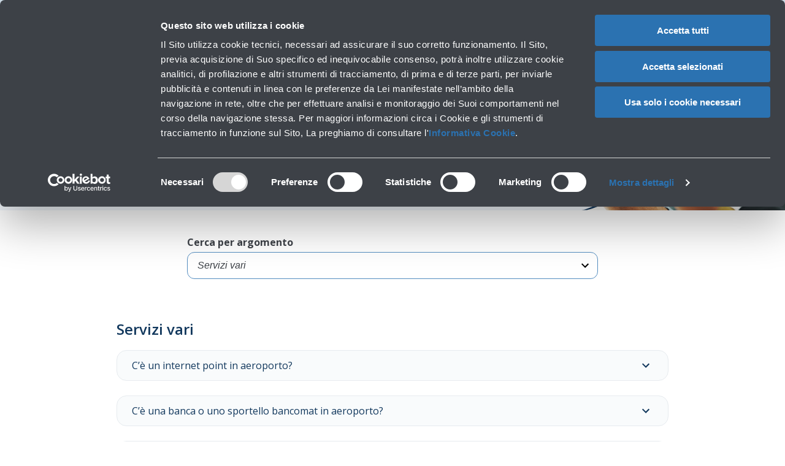

--- FILE ---
content_type: text/html; charset=utf-8
request_url: https://www.bologna-airport.it/hai-bisogno-di-aiuto/domande-frequenti/servizi-vari/?cat=1522893&idC=62454
body_size: 52796
content:

<!DOCTYPE html>
<!--[if lt IE 7]>      <html class="no-js lt-ie9 lt-ie8 lt-ie7"> <![endif]-->
<!--[if IE 7]>         <html class="no-js lt-ie9 lt-ie8"> <![endif]-->
<!--[if IE 8]>         <html class="no-js lt-ie9"> <![endif]-->
<!--[if gt IE 8]><!-->
<html id="htmlTag" class="no-js" lang="it">
    <!--<![endif]-->
    <head id="Head1"><title>
	Domande frequenti: Servizi vari - Aeroporto G.Marconi di Bologna BLQ
</title>
        <!-- head include -->
        
<meta name="viewport" content="width=device-width, initial-scale=1.0">

        <script id="Cookiebot" src="https://consent.cookiebot.com/uc.js" data-culture="IT" data-cbid="6594a09a-e340-48d0-a2e1-ecd3fe5b8ea7" data-blockingmode="auto" type="text/javascript"></script>
    
    <!-- Critical css for dialog modals -->
    <style>
        .c-dialog.js-fr-dialogmodal {
            display: none;
            visibility: hidden;
        }
    </style>
    
    <link rel="stylesheet" href="/css/main.min.css?v=176" />
    <link rel="stylesheet" href="/css/design-tokens.css?v=176" />
    
    <!-- Favicons -->
    <link rel="apple-touch-icon" sizes="180x180" href="/images/favicons/apple-touch-icon.png">
    <link rel="icon" type="image/png" sizes="32x32" href="/images/favicons/favicon-32x32.png">
    <link rel="icon" type="image/png" sizes="16x16" href="/images/favicons/favicon-16x16.png">
    <link rel="manifest" href="/images/favicons/site.webmanifest">
    <link rel="mask-icon" href="/images/favicons/safari-pinned-tab.svg" color="#12385d">
    <meta name="msapplication-TileColor" content="#12385d">
    <meta name="theme-color" content="#12385d">
    <!-- End favicons -->


    

<script>
dataLayer=[{
'pageType': 'info', 
'visitorLoginState': 'not logged', 
}];
dataLayer.push({
    'event': 'page_view',
    'event_data': {
        'currency': 'EUR',
        'language': 'IT',
        'user':[{
            'status': 'guest',
            'user_id': '',
            'email_h256': '',
            'email_md5': '',
        }]
    }
});
</script>
<script>(function(w,d,s,l,i){w[l]=w[l]||[];w[l].push({'gtm.start':
new Date().getTime(),event:'gtm.js'});var f=d.getElementsByTagName(s)[0],
j=d.createElement(s),dl=l!='dataLayer'?'&l='+l:'';j.async=true;j.src=
'//www.googletagmanager.com/gtm.js?id='+i+dl;f.parentNode.insertBefore(j,f);
})(window,document,'script','dataLayer','GTM-M24G3LJ');</script>


<meta name="description" content="Questa sezione è dedicata a rispondere a tutte le domande frequenti: Servizi vari , se non hai trovato quello che cercavi contattaci." />
<meta name="robots" content="noindex, follow" />
<link rel="canonical" href="https://www.bologna-airport.it/hai-bisogno-di-aiuto/domande-frequenti/?idC=62454" />
<!-- head include end --></head>
    <body>                  
    <!-- Google Tag Manager (noscript) -->
<noscript><iframe src="//www.googletagmanager.com/ns.html?id=GTM-M24G3LJ"
height="0" width="0" style="display:none;visibility:hidden"></iframe></noscript>
<!-- End Google Tag Manager (noscript) -->

            
    
    <a href="#maincontent" class="c-skip-navigation">Passa al contenuto principale</a>
    <!-- header include -->
    
    
    
    <header class="c-header ">
        <div class="c-header__inner">
            <div class="c-header_orientation">
                

<div class="c-orientation ">
    <div class="c-orientation__inner">
        
        <ul class="c-site-areas " aria-hidden="false">
    
        <li>
            <a id="62175_" class="is-active" role="menuitem" href="../../../benvenuto-all-aeroporto-di-bologna/?idC=62175">Viaggiare</a>
        </li>
    
        <li>
            <a id="62176_" role="menuitem" href="../../../la-societa/?idC=62176">La Società</a>
        </li>
    
        <li>
            <a id="62177_" role="menuitem" href="../../../investor-relations/?idC=62177">Investor Relations</a>
        </li>
    
        <li>
            <a id="62767_" role="menuitem" href="../../../innovability/?idC=62767">Innovability</a>
        </li>
    
        
        <li>
            <a href="/la-societa/profilo-aziendale/le-persone-al-centro/lavora-con-noi-gruppo-adb/?idC=62367" class="c-sites-areas__link">Lavora con noi</a>
        </li>
            
        </ul>
    

        <div class="c-orientation__utilities">
            
            
                <a class="c-orientation__assistance " href="/hai-bisogno-di-aiuto/?idC=62449">Hai bisogno di aiuto?</a>
                <a class="c-orientation__assistance " href="/hai-bisogno-di-aiuto/segnalazioni-reclami-e-assistenza-myblq/?cat=649802&idC=62455">Reclami</a>
            
            
<div class="c-menu" id="myBLQUtenteNonRegistrato">
    
    <button class="c-menu__button" aria-expanded="false" aria-controls="user-menu" id="user-menu-toggle">
        <span>Accedi a MyBlq</span>
           <img src="/images/svgs/stk_generic-user.svg" alt="" role="presentation" aria-hidden="true" width="24">
        
<svg   class="c-icon c-icon--24 c-menu__chevron" role="presentation">
    <use xlink:href="#ic_arrow_drop_down_black_24px" />
</svg>
    </button>
    
    <div class="c-menu__box" role="menu" id="user-menu" data-menu-origin="right">
        <div class="c-menu__img">
            <img aria-hidden="true" src="/images/svgs/stk_generic-user.svg" alt="Accedi a MyBlq" style="width:80px;" />
        </div>
        <p class="c-menu__title">
            Accedi alla tua area MyBLQ
        </p>
        <form class="c-form c-form--menu" action="/profilo/?idC=62236" method="post" id="form_login" onsubmit="return verifies(event);">
            <input type="hidden" name="__RequestVerificationToken" value="273b2aa3-f30f-472b-8f3f-d09788a392e7" />
            <div id="recaptcha_login"></div>
            
<label for="login_email" >
  E-mail 
  <input  id="login_email" aria-describedby="login_email-note" name="Email" placeholder="Inserisci il tuo indirizzo email" type="Email">
    
    
        <p class="c-field__note u-visuallyhidden" id="login_email-note">
            Compila il campo
        </p>
    
</label>

            
<label for="login-password"  class=" has-password-button">
  Password 
  <input  id="login-password" aria-describedby="login-password-note" name="Password" placeholder="Inserisci la tua password" type="Password" autocomplete="current-password">
    
    <button type="button" class="js-pwd-button" data-show-text="Mostra" data-hide-text="Nascondi" aria-label="Mostra">Mostra</button>
        
    
        <p class="c-field__note u-visuallyhidden" id="login-password-note">
            Compila il campo
        </p>
    
</label>

            <a href="/profilo/recupero-password/?idC=62234" class="forgetful">
                Non ricordi la tua password?</a>
            
<button  id="btn_login" class="c-button c-button--submit js-login-btn" type="submit"  >
  Accedi
    
</button>

            <input type="hidden" name="LoginBox" value="LoginBox" />
        </form>
        <a href="/profilo/registrazione/?idC=62239" class="c-menu__invite">
            Non hai un profilo MyBLQ? Registrati ora</a>
    </div>
</div>

            
                <a class="c-orientation__assistance" href="/assistenze-speciali/?idC=62783">
                    <span class="u-visuallyhidden">Assistenze speciali</span>
                    
                    <img src="/images/svgs/icon_ special_assistance_24px.svg" class="prm-icon" alt="Assistenze speciali">
                </a>
            
            
            
<div class="c-languages__dropdown">

    <button class="c-languages__button" aria-expanded="false" aria-controls="languages-menu" id="languages-menu-toggle">
        <span class="u-visuallyhidden">Cambia la lingua</span>
        IT
        
<svg   class="c-icon c-icon--24 c-languages__chevron" role="presentation">
    <use xlink:href="#ic_arrow_drop_down_black_24px" />
</svg>
    </button>

    <div class="c-languages__menu" role="menu" id="languages-menu" aria-hidden="true" style="display: none;">
        <ul class="c-languages__dropdown-content" aria-label="Seleziona la lingua del sito">
            
            <li id="MainCPH_header_orientation_languages_liEn">
                <a href="https://www.bologna-airport.it/en/do-you-need-help/faq/?idC=62454" aria-label="English">EN</a>
            </li>
        </ul>
    </div>
</div>

        </div>
    </div>
</div>

            </div>
            <div class="c-header__toolbar">
                
    <div class="c-toolbar">
        <div class="c-toolbar__inner">
            <div class="c-toolbar__left">
                <a href="/benvenuto-all-aeroporto-di-bologna/?idC=62175" class="c-toolbar__logo" aria-label="Aeroporto Guglielmo Marconi di Bologna S.p.A.">
                    <img id="MainCPH_header_toolbar_ctl00_Logo" class="c-logo" src="/images/svgs/logo-adb.svg" alt="Homepage aeroporto di Bologna" />
                </a>
               
            </div>
            <div class="c-toolbar__center">
                <div class="c-header__shortcuts">
                    
    <nav class="c-navigation-shortcuts ">
        
                <ul>
            
                
                <li id="MainCPH_header_toolbar_shortcutsnavigation_RptNav_LiPrimoLivello_0" class="has-dropdown">
                        
                            <div class="c-navigation-shortcuts__dropdown o-collapsible">
                                <div id="MainCPH_header_toolbar_shortcutsnavigation_RptNav_PnlNode_0" class="o-collapsible__title js-collapsible-title">
	
                                    <strong>
                                        Voli</strong>
                                    <span>
                                        Orari, destinazioni e info</span>
                                
</div>
                                <div class="c-navigation-shortcuts__megamenu">
                                    
<div class="c-megamenu">
    <div class="c-megamenu__card">
        <div id="MainCPH_header_toolbar_shortcutsnavigation_RptNav_megamenu_0_PnlBackground_0" class="c-megamenu__card-overlay">

</div>
        <div class="c-megamenu__card-content">
            <p class="c-megamenu__card-title">Vola da Bologna</p>
            <div class="c-megamenu__card-abstract">
                Cerca il tuo volo o vai alla sezione <a href="/voli/vola-da-bologna/voli-in-tempo-reale/?idC=62178">Arrivi e partenze</a>
            </div>
            
                        <div class="c-megamenu__card-form c-form">
                          <div class="c-megamenu__card-input">
                           
<label for="searchflight-home" class=""      >
    Inserisci numero volo 
    <input  id="searchflight-home" aria-describedby="searchflight-home-note" name="Voli" type="text" data-combobox-min-length="3" list="airports" data-combobox-prefix-class="combobox" data-combobox-case-sensitive="no" data-combobox-search-option="containing" data-combobox-help-text="Premi il tasto TAB o le frecce direzionali per accedere e navigare attraverso i suggerimenti. Conferma la tua scelta col tasto INVIO, oppure premi il tasto ESC per chiudere la lista dei suggerimenti." class="js-combobox" autocomplete="off">
 
    
        <datalist id="airports">
            <option value="ATHENS  - Atene" />
<option value="BERLIN BER - Berlino" />
<option value="PALERMO" />
<option value="COLOGNE - Colonia / Bonn" />
<option value="KRAKOW - Cracovia" />
<option value="VALENCIA" />
<option value="MUNICH - Monaco" />
<option value="PARIS CDG - Parigi (Charles de Gaulle)" />
<option value="ROMA FCO - Roma (Fiumicino)" />
<option value="AMSTERDAM" />
<option value="FRANKFURT - Francoforte" />
<option value="MADRID" />
<option value="SEVILLE - Siviglia" />
<option value="BUDAPEST" />
<option value="LONDON LHR - Londra (Heathrow)" />
<option value="BUCHAREST OTP - Bucarest (Otopeni)" />
<option value="WROCLAW - Breslavia (Wroclaw)" />
<option value="BARCELONA - Barcellona" />
<option value="TIRANA" />
<option value="CATANIA" />
<option value="LONDON STN - Londra (Stansted)" />
<option value="BRINDISI" />
<option value="LAMEZIA TERME" />
<option value="LONDON LTN - Londra (Luton)" />
<option value="TRAPANI" />
<option value="ZURICH - Zurigo" />
<option value="ISTANBUL" />
<option value="GLASGOW" />
<option value="MALTA" />
<option value="BARI" />
<option value="CASABLANCA" />
<option value="CLUJ NAPOCA - Cluj-Napoca" />
<option value="LISBON - Lisbona" />
<option value="ISTANBUL SAW - Istanbul (Sabiha Gokcen)" />
<option value="CHISINAU" />
<option value="CROTONE" />
<option value="DUBAI" />
<option value="PALMA MALLORCA - Palma di Maiorca" />
<option value="TENERIFE" />
<option value="ALGHERO" />
<option value="BRUSSELS CRL - Bruxelles (Charleroi)" />
<option value="EINDHOVEN" />
<option value="LYON - Lione" />
<option value="VIENNA" />
<option value="CAGLIARI" />
<option value="BRUSSELS - Bruxelles" />
<option value="DUSSELDORF" />
<option value="MARRAKECH" />
<option value="PORTO" />
<option value="BELGRADE - Belgrado" />
<option value="REGGIO CALABRIA" />
<option value="DUBLIN - Dublino" />
<option value="PARIS BVA - Parigi (Beauvais)" />
<option value="IASI" />
<option value="SKOPJE" />
<option value="WARSAW WMI - Varsavia (Modlin)" />
        </datalist>

       
    
<p class="c-field__note " id="searchflight-home-note">
    Cerca n° volo o città
</p>

</label>

                           </div>
                           
<button  class="c-button" type="text" onclick="searchFlight();"  >
  Cerca
    
</button>

                        </div>                    
            
    
        </div>
    </div>
    <div class="c-megamenu__main">
        <div class="c-megamenu__lists">
            
                    <ul id="MainCPH_header_toolbar_shortcutsnavigation_RptNav_megamenu_0_RptSecondoLivello_0_ulSecondoLivello_0">
                        <strong class="c-megamenu__listtitle">Vola da Bologna</strong>
                        
                                <li><a id="MainCPH_header_toolbar_shortcutsnavigation_RptNav_megamenu_0_RptSecondoLivello_0_RptTerzoLivello_0_HypTerzoLivello_0" href="../../../voli/vola-da-bologna/voli-in-tempo-reale/?idC=62178" target="_self">Arrivi e Partenze</a></li>
                            
                                <li><a id="MainCPH_header_toolbar_shortcutsnavigation_RptNav_megamenu_0_RptSecondoLivello_0_RptTerzoLivello_0_HypTerzoLivello_1" href="../../../voli/vola-da-bologna/voli-diretti-da-bologna/?idC=61735" target="_self">Destinazioni</a></li>
                            
                                <li><a id="MainCPH_header_toolbar_shortcutsnavigation_RptNav_megamenu_0_RptSecondoLivello_0_RptTerzoLivello_0_HypTerzoLivello_2" href="../../../voli/vola-da-bologna/compagnie-aeree/?idC=61794" target="_self">Compagnie aeree</a></li>
                            
                    </ul>
                
                    <ul id="MainCPH_header_toolbar_shortcutsnavigation_RptNav_megamenu_0_RptSecondoLivello_0_ulSecondoLivello_1">
                        <strong class="c-megamenu__listtitle">Prepara il tuo viaggio</strong>
                        
                                <li><a id="MainCPH_header_toolbar_shortcutsnavigation_RptNav_megamenu_0_RptSecondoLivello_0_RptTerzoLivello_1_HypTerzoLivello_0" href="../../../voli/prepara-il-tuo-viaggio/bagagli/?idC=62291" target="_self">Bagagli</a></li>
                            
                                <li><a id="MainCPH_header_toolbar_shortcutsnavigation_RptNav_megamenu_0_RptSecondoLivello_0_RptTerzoLivello_1_HypTerzoLivello_1" href="../../../voli/prepara-il-tuo-viaggio/documenti-di-viaggio/?idC=62290" target="_self">Documenti</a></li>
                            
                    </ul>
                
                    <ul id="MainCPH_header_toolbar_shortcutsnavigation_RptNav_megamenu_0_RptSecondoLivello_0_ulSecondoLivello_2">
                        <strong class="c-megamenu__listtitle">Controlli in aeroporto</strong>
                        
                                <li><a id="MainCPH_header_toolbar_shortcutsnavigation_RptNav_megamenu_0_RptSecondoLivello_0_RptTerzoLivello_2_HypTerzoLivello_0" href="../../../voli/controlli-in-aeroporto/controlli-in-partenza/?idC=62293" target="_self">Controlli in partenza</a></li>
                            
                                <li><a id="MainCPH_header_toolbar_shortcutsnavigation_RptNav_megamenu_0_RptSecondoLivello_0_RptTerzoLivello_2_HypTerzoLivello_1" href="../../../voli/controlli-in-aeroporto/controlli-in-arrivo/?idC=62798" target="_self">Controlli in arrivo</a></li>
                            
                    </ul>
                
        </div>
        
    </div>
    <button type="button" class="c-navigation-shortcuts__closemegamenu js-closeMegaMenu" aria-label="Chiudi la guida del passeggero">
        <svg role="presentation"  class="c-icon c-icon--32">
            <use xlink:href="#ic_close_black_24px"></use>
        </svg>
    </button>
</div>
<div class="c-megamenu__overlay"></div>


                                </div>
                            </div>
                        
                        
                    </li>
            
                
                <li id="MainCPH_header_toolbar_shortcutsnavigation_RptNav_LiPrimoLivello_1" class="has-dropdown">
                        
                            <div class="c-navigation-shortcuts__dropdown o-collapsible">
                                <div id="MainCPH_header_toolbar_shortcutsnavigation_RptNav_PnlNode_1" class="o-collapsible__title js-collapsible-title">
	
                                    <strong>
                                        Parcheggi</strong>
                                    <span>
                                        Soste brevi e lunghe</span>
                                
</div>
                                <div class="c-navigation-shortcuts__megamenu">
                                    
<div class="c-megamenu">
    <div class="c-megamenu__card">
        <div id="MainCPH_header_toolbar_shortcutsnavigation_RptNav_megamenu_1_PnlBackground_1" class="c-megamenu__card-overlay">

</div>
        <div class="c-megamenu__card-content">
            <p class="c-megamenu__card-title">Parcheggia in aeroporto</p>
            <div class="c-megamenu__card-abstract">
                Qualit&agrave; e sicurezza al miglior prezzo
            </div>
            
<a class="c-link c-link--primary" href="/parcheggi/parcheggia-e-parti-per-il-tuo-viaggio/parcheggia-in-aeroporto/?idc=62504" aria-label="">
    <span>Acquista ora</span>
    
<svg   class="svg-24" role="presentation">
    <use xlink:href="#ic_chevron_right_black_24px" />
</svg>
</a>
    
        </div>
    </div>
    <div class="c-megamenu__main">
        <div class="c-megamenu__lists">
            
                    <ul id="MainCPH_header_toolbar_shortcutsnavigation_RptNav_megamenu_1_RptSecondoLivello_1_ulSecondoLivello_0">
                        <strong class="c-megamenu__listtitle">Parcheggia e parti per il tuo viaggio</strong>
                        
                                <li><a id="MainCPH_header_toolbar_shortcutsnavigation_RptNav_megamenu_1_RptSecondoLivello_1_RptTerzoLivello_0_HypTerzoLivello_0" href="../../../parcheggi/parcheggia-e-parti-per-il-tuo-viaggio/parcheggia-in-aeroporto/?idC=62504" target="_self">Acquista parcheggi</a></li>
                            
                                <li><a id="MainCPH_header_toolbar_shortcutsnavigation_RptNav_megamenu_1_RptSecondoLivello_1_RptTerzoLivello_0_HypTerzoLivello_1" href="../../../parcheggi/parcheggia-e-parti-per-il-tuo-viaggio/sostare-in-aeroporto/?idC=62265" target="_self">Soste brevi</a></li>
                            
                                <li><a id="MainCPH_header_toolbar_shortcutsnavigation_RptNav_megamenu_1_RptSecondoLivello_1_RptTerzoLivello_0_HypTerzoLivello_2" href="../../../parcheggi/parcheggia-e-parti-per-il-tuo-viaggio/come-e-dove-pagare-in-aeroporto/?idC=62266" target="_self">Come e dove pagare</a></li>
                            
                                <li><a id="MainCPH_header_toolbar_shortcutsnavigation_RptNav_megamenu_1_RptSecondoLivello_1_RptTerzoLivello_0_HypTerzoLivello_3" href="../../../parcheggi/parcheggia-e-parti-per-il-tuo-viaggio/tariffe-e-convenzioni-per-il-parcheggio/?idC=62263" target="_self">Tariffe e convenzioni</a></li>
                            
                                <li><a id="MainCPH_header_toolbar_shortcutsnavigation_RptNav_megamenu_1_RptSecondoLivello_1_RptTerzoLivello_0_HypTerzoLivello_4" href="../../../parcheggi/parcheggia-e-parti-per-il-tuo-viaggio/passeggeri-a-ridotta-mobilita/?idC=62351" target="_self">Passeggeri a ridotta mobilità</a></li>
                            
                                <li><a id="MainCPH_header_toolbar_shortcutsnavigation_RptNav_megamenu_1_RptSecondoLivello_1_RptTerzoLivello_0_HypTerzoLivello_5" href="../../../parcheggi/parcheggia-e-parti-per-il-tuo-viaggio/qualita-convenienza-e-sicurezza/?idC=62510" target="_self">Qualità Convenienza e Sicurezza</a></li>
                            
                    </ul>
                
                    <ul id="MainCPH_header_toolbar_shortcutsnavigation_RptNav_megamenu_1_RptSecondoLivello_1_ulSecondoLivello_1">
                        <strong class="c-megamenu__listtitle">Parcheggia e raggiungi la città</strong>
                        
                                <li><a id="MainCPH_header_toolbar_shortcutsnavigation_RptNav_megamenu_1_RptSecondoLivello_1_RptTerzoLivello_1_HypTerzoLivello_0" href="/da-e-per-l-aeroporto/trasporti-da-e-per-l-aeroporto/treno-per-il-centro-citta/?idC=62594&amp;idC_L=62744&amp;idC_L=62744" target="_self">Marconi Express</a></li>
                            
                    </ul>
                
        </div>
        
        <div class="c-megamenu__crossell">
            <strong>Fino al 30% di sconto</strong> acquistando il parcheggio online!
        </div> 
    </div>
    <button type="button" class="c-navigation-shortcuts__closemegamenu js-closeMegaMenu" aria-label="Chiudi la guida del passeggero">
        <svg role="presentation"  class="c-icon c-icon--32">
            <use xlink:href="#ic_close_black_24px"></use>
        </svg>
    </button>
</div>
<div class="c-megamenu__overlay"></div>


                                </div>
                            </div>
                        
                        
                    </li>
            
                
                <li id="MainCPH_header_toolbar_shortcutsnavigation_RptNav_LiPrimoLivello_2" class="has-dropdown">
                        
                            <div class="c-navigation-shortcuts__dropdown o-collapsible">
                                <div id="MainCPH_header_toolbar_shortcutsnavigation_RptNav_PnlNode_2" class="o-collapsible__title js-collapsible-title">
	
                                    <strong>
                                        Da e per l'aeroporto</strong>
                                    <span>
                                        Trasporti pubblici e auto</span>
                                
</div>
                                <div class="c-navigation-shortcuts__megamenu">
                                    
<div class="c-megamenu">
    <div class="c-megamenu__card">
        <div id="MainCPH_header_toolbar_shortcutsnavigation_RptNav_megamenu_2_PnlBackground_2" class="c-megamenu__card-overlay">

</div>
        <div class="c-megamenu__card-content">
            <p class="c-megamenu__card-title">Raggiungi la città in una manciata di minuti</p>
            <div class="c-megamenu__card-abstract">
                
            </div>
            
    
        </div>
    </div>
    <div class="c-megamenu__main">
        <div class="c-megamenu__lists">
            
                    <ul id="MainCPH_header_toolbar_shortcutsnavigation_RptNav_megamenu_2_RptSecondoLivello_2_ulSecondoLivello_0">
                        <strong class="c-megamenu__listtitle">Trasporti pubblici da e per BLQ</strong>
                        
                                <li><a id="MainCPH_header_toolbar_shortcutsnavigation_RptNav_megamenu_2_RptSecondoLivello_2_RptTerzoLivello_0_HypTerzoLivello_0" href="../../../da-e-per-l-aeroporto/trasporti-da-e-per-l-aeroporto/bus/?idC=62443" target="_self">Bus</a></li>
                            
                                <li><a id="MainCPH_header_toolbar_shortcutsnavigation_RptNav_megamenu_2_RptSecondoLivello_2_RptTerzoLivello_0_HypTerzoLivello_1" href="../../../da-e-per-l-aeroporto/trasporti-da-e-per-l-aeroporto/taxi/?idC=62439" target="_self">Taxi</a></li>
                            
                                <li><a id="MainCPH_header_toolbar_shortcutsnavigation_RptNav_megamenu_2_RptSecondoLivello_2_RptTerzoLivello_0_HypTerzoLivello_2" href="../../../da-e-per-l-aeroporto/trasporti-da-e-per-l-aeroporto/treno-per-il-centro-citta/?idC=62594" target="_self">Treno per il centro città</a></li>
                            
                                <li><a id="MainCPH_header_toolbar_shortcutsnavigation_RptNav_megamenu_2_RptSecondoLivello_2_RptTerzoLivello_0_HypTerzoLivello_3" href="../../../da-e-per-l-aeroporto/trasporti-da-e-per-l-aeroporto/treno/?idC=62442" target="_self">Treno</a></li>
                            
                    </ul>
                
                    <ul id="MainCPH_header_toolbar_shortcutsnavigation_RptNav_megamenu_2_RptSecondoLivello_2_ulSecondoLivello_1">
                        <strong class="c-megamenu__listtitle">Auto e trasporti privati</strong>
                        
                                <li><a id="MainCPH_header_toolbar_shortcutsnavigation_RptNav_megamenu_2_RptSecondoLivello_2_RptTerzoLivello_1_HypTerzoLivello_0" href="../../../da-e-per-l-aeroporto/auto-e-trasporti-privati/come-raggiungere-l-aeroporto-in-auto/?idC=62192" target="_self">Arrivare con l'auto</a></li>
                            
                                <li><a id="MainCPH_header_toolbar_shortcutsnavigation_RptNav_megamenu_2_RptSecondoLivello_2_RptTerzoLivello_1_HypTerzoLivello_1" href="../../../da-e-per-l-aeroporto/auto-e-trasporti-privati/noleggio-auto/?idC=62441" target="_self">Noleggio auto</a></li>
                            
                                <li><a id="MainCPH_header_toolbar_shortcutsnavigation_RptNav_megamenu_2_RptSecondoLivello_2_RptTerzoLivello_1_HypTerzoLivello_2" href="../../../da-e-per-l-aeroporto/auto-e-trasporti-privati/noleggio-con-conducente/?idC=62464" target="_self">Noleggio con conducente</a></li>
                            
                    </ul>
                
        </div>
        
    </div>
    <button type="button" class="c-navigation-shortcuts__closemegamenu js-closeMegaMenu" aria-label="Chiudi la guida del passeggero">
        <svg role="presentation"  class="c-icon c-icon--32">
            <use xlink:href="#ic_close_black_24px"></use>
        </svg>
    </button>
</div>
<div class="c-megamenu__overlay"></div>


                                </div>
                            </div>
                        
                        
                    </li>
            
                
                <li id="MainCPH_header_toolbar_shortcutsnavigation_RptNav_LiPrimoLivello_3" class="has-dropdown">
                        
                            <div class="c-navigation-shortcuts__dropdown o-collapsible">
                                <div id="MainCPH_header_toolbar_shortcutsnavigation_RptNav_PnlNode_3" class="o-collapsible__title js-collapsible-title">
	
                                    <strong>
                                        In aeroporto</strong>
                                    <span>
                                        Lounge, shopping e servizi</span>
                                
</div>
                                <div class="c-navigation-shortcuts__megamenu">
                                    
<div class="c-megamenu">
    <div class="c-megamenu__card">
        <div id="MainCPH_header_toolbar_shortcutsnavigation_RptNav_megamenu_3_PnlBackground_3" class="c-megamenu__card-overlay">

</div>
        <div class="c-megamenu__card-content">
            <p class="c-megamenu__card-title">Business Lounge</p>
            <div class="c-megamenu__card-abstract">
                Immergetevi in un viaggio alla scoperta del comfort e di un'esperienza premium nella nuova sala VIP.
            </div>
            
<a class="c-link c-link--primary" href="/it/?idC=62261" aria-label="">
    <span>Scopri di più</span>
    
</a>
    
        </div>
    </div>
    <div class="c-megamenu__main">
        <div class="c-megamenu__lists">
            
                    <ul id="MainCPH_header_toolbar_shortcutsnavigation_RptNav_megamenu_3_RptSecondoLivello_3_ulSecondoLivello_0">
                        <strong class="c-megamenu__listtitle">Lounge e Servizi Premium</strong>
                        
                                <li><a id="MainCPH_header_toolbar_shortcutsnavigation_RptNav_megamenu_3_RptSecondoLivello_3_RptTerzoLivello_0_HypTerzoLivello_0" href="../../../in-aeroporto/lounge-e-servizi-premium/business-lounge/?idC=62261" target="_self">Business Lounge</a></li>
                            
                                <li><a id="MainCPH_header_toolbar_shortcutsnavigation_RptNav_megamenu_3_RptSecondoLivello_3_RptTerzoLivello_0_HypTerzoLivello_1" href="../../../in-aeroporto/lounge-e-servizi-premium/meet-e-greet/?idC=62964" target="_self">Meet & Greet</a></li>
                            
                                <li><a id="MainCPH_header_toolbar_shortcutsnavigation_RptNav_megamenu_3_RptSecondoLivello_3_RptTerzoLivello_0_HypTerzoLivello_2" href="../../../in-aeroporto/lounge-e-servizi-premium/palestra-blq-fitness-lounge/?idC=62873" target="_self">BLQ Fitness Lounge</a></li>
                            
                    </ul>
                
                    <ul id="MainCPH_header_toolbar_shortcutsnavigation_RptNav_megamenu_3_RptSecondoLivello_3_ulSecondoLivello_1">
                        <strong class="c-megamenu__listtitle">Negozi e Ristoranti</strong>
                        
                                <li><a id="MainCPH_header_toolbar_shortcutsnavigation_RptNav_megamenu_3_RptSecondoLivello_3_RptTerzoLivello_1_HypTerzoLivello_0" href="../../../in-aeroporto/negozi-e-ristoranti/fashion-e-style/?idC=61773" target="_self">Fashion & Style</a></li>
                            
                                <li><a id="MainCPH_header_toolbar_shortcutsnavigation_RptNav_megamenu_3_RptSecondoLivello_3_RptTerzoLivello_1_HypTerzoLivello_1" href="../../../in-aeroporto/negozi-e-ristoranti/general-stores/?idC=61775" target="_self">General stores</a></li>
                            
                                <li><a id="MainCPH_header_toolbar_shortcutsnavigation_RptNav_megamenu_3_RptSecondoLivello_3_RptTerzoLivello_1_HypTerzoLivello_2" href="../../../in-aeroporto/negozi-e-ristoranti/bar-e-ristoranti-in-aeroporto/?idC=61774" target="_self">Bar e ristoranti</a></li>
                            
                    </ul>
                
                    <ul id="MainCPH_header_toolbar_shortcutsnavigation_RptNav_megamenu_3_RptSecondoLivello_3_ulSecondoLivello_2">
                        <strong class="c-megamenu__listtitle">Servizi</strong>
                        
                                <li><a id="MainCPH_header_toolbar_shortcutsnavigation_RptNav_megamenu_3_RptSecondoLivello_3_RptTerzoLivello_2_HypTerzoLivello_0" href="/in-aeroporto/servizi/tutti-i-servizi-al-passeggero/bagagli-smarriti/?idC=61895&amp;idO=1522787&amp;idC_L=62739" target="_self">Bagagli smarriti</a></li>
                            
                                <li><a id="MainCPH_header_toolbar_shortcutsnavigation_RptNav_megamenu_3_RptSecondoLivello_3_RptTerzoLivello_2_HypTerzoLivello_1" href="/in-aeroporto/servizi/tutti-i-servizi-al-passeggero/oggetti-smarriti/?idC=61895&amp;idC_L=62802&amp;idO=1522792&amp;idC_L=62802" target="_self">Oggetti smarriti</a></li>
                            
                                <li><a id="MainCPH_header_toolbar_shortcutsnavigation_RptNav_megamenu_3_RptSecondoLivello_3_RptTerzoLivello_2_HypTerzoLivello_2" href="../../../in-aeroporto/servizi/tutti-i-servizi-al-passeggero/?idC=61895" target="_self">Tutti i servizi al passeggero</a></li>
                            
                                <li><a id="MainCPH_header_toolbar_shortcutsnavigation_RptNav_megamenu_3_RptSecondoLivello_3_RptTerzoLivello_2_HypTerzoLivello_3" href="../../../in-aeroporto/servizi/mappa-aerostazione/?idC=62211" target="_self">Mappa aerostazione</a></li>
                            
                    </ul>
                
        </div>
        
    </div>
    <button type="button" class="c-navigation-shortcuts__closemegamenu js-closeMegaMenu" aria-label="Chiudi la guida del passeggero">
        <svg role="presentation"  class="c-icon c-icon--32">
            <use xlink:href="#ic_close_black_24px"></use>
        </svg>
    </button>
</div>
<div class="c-megamenu__overlay"></div>


                                </div>
                            </div>
                        
                        
                    </li>
            
                
                <li id="MainCPH_header_toolbar_shortcutsnavigation_RptNav_LiPrimoLivello_4" class="has-dropdown">
                        
                            <div class="c-navigation-shortcuts__dropdown o-collapsible">
                                <div id="MainCPH_header_toolbar_shortcutsnavigation_RptNav_PnlNode_4" class="o-collapsible__title js-collapsible-title">
	
                                    <strong>
                                        Necessità particolari</strong>
                                    <span>
                                        Accessibilità, Famiglie, Animali</span>
                                
</div>
                                <div class="c-navigation-shortcuts__megamenu">
                                    
<div class="c-megamenu">
    <div class="c-megamenu__card">
        <div id="MainCPH_header_toolbar_shortcutsnavigation_RptNav_megamenu_4_PnlBackground_4" class="c-megamenu__card-overlay">

</div>
        <div class="c-megamenu__card-content">
            <p class="c-megamenu__card-title">Siamo a tua disposizione</p>
            <div class="c-megamenu__card-abstract">
                
            </div>
            
<a class="c-link c-link--primary" href="/hai-bisogno-di-aiuto/?idC=62449" aria-label="">
    <span>Hai bisogno di aiuto?</span>
    
</a>
    
        </div>
    </div>
    <div class="c-megamenu__main">
        <div class="c-megamenu__lists">
            
                    <ul id="MainCPH_header_toolbar_shortcutsnavigation_RptNav_megamenu_4_RptSecondoLivello_4_ulSecondoLivello_0">
                        <strong class="c-megamenu__listtitle">Assistenze speciali</strong>
                        
                                <li><a id="MainCPH_header_toolbar_shortcutsnavigation_RptNav_megamenu_4_RptSecondoLivello_4_RptTerzoLivello_0_HypTerzoLivello_0" href="../../../necessita-particolari/richiesta-anticipata-di-assistenza/?idC=62292" target="_self">Richiesta anticipata di assistenza</a></li>
                            
                                <li><a id="MainCPH_header_toolbar_shortcutsnavigation_RptNav_megamenu_4_RptSecondoLivello_4_RptTerzoLivello_0_HypTerzoLivello_1" href="../../../necessita-particolari/arrivo-in-aeroporto/?idC=62745" target="_self">Arrivo in aeroporto</a></li>
                            
                                <li><a id="MainCPH_header_toolbar_shortcutsnavigation_RptNav_megamenu_4_RptSecondoLivello_4_RptTerzoLivello_0_HypTerzoLivello_2" href="../../../necessita-particolari/come-muoversi-all-interno-dell-aeroporto/?idC=62896" target="_self">Come muoversi all’interno dell’aeroporto</a></li>
                            
                                <li><a id="MainCPH_header_toolbar_shortcutsnavigation_RptNav_megamenu_4_RptSecondoLivello_4_RptTerzoLivello_0_HypTerzoLivello_3" href="../../../necessita-particolari/servizi-dedicati/?idC=62746" target="_self">Servizi dedicati</a></li>
                            
                                <li><a id="MainCPH_header_toolbar_shortcutsnavigation_RptNav_megamenu_4_RptSecondoLivello_4_RptTerzoLivello_0_HypTerzoLivello_4" href="../../../necessita-particolari/diritti-e-qualita-del-servizio/?idC=62747" target="_self">Diritti e qualità del servizio</a></li>
                            
                                <li><a id="MainCPH_header_toolbar_shortcutsnavigation_RptNav_megamenu_4_RptSecondoLivello_4_RptTerzoLivello_0_HypTerzoLivello_5" href="../../../necessita-particolari/autismo/?idC=62761" target="_self">Autismo</a></li>
                            
                                <li><a id="MainCPH_header_toolbar_shortcutsnavigation_RptNav_megamenu_4_RptSecondoLivello_4_RptTerzoLivello_0_HypTerzoLivello_6" href="../../../necessita-particolari/sordita-servizio-tellis/?idC=62760" target="_self">Sordità - Servizio TELLIS</a></li>
                            
                    </ul>
                
                    <ul id="MainCPH_header_toolbar_shortcutsnavigation_RptNav_megamenu_4_RptSecondoLivello_4_ulSecondoLivello_1">
                        <strong class="c-megamenu__listtitle">Famiglie e minori</strong>
                        
                                <li><a id="MainCPH_header_toolbar_shortcutsnavigation_RptNav_megamenu_4_RptSecondoLivello_4_RptTerzoLivello_1_HypTerzoLivello_0" href="../../../necessita-particolari/famiglie-e-minori/in-aeroporto/?idC=62305" target="_self">In aeroporto</a></li>
                            
                                <li><a id="MainCPH_header_toolbar_shortcutsnavigation_RptNav_megamenu_4_RptSecondoLivello_4_RptTerzoLivello_1_HypTerzoLivello_1" href="../../../necessita-particolari/famiglie-e-minori/minori-che-viaggiano-da-soli/?idC=62737" target="_self">Minori che viaggiano da soli</a></li>
                            
                    </ul>
                
                    <ul id="MainCPH_header_toolbar_shortcutsnavigation_RptNav_megamenu_4_RptSecondoLivello_4_ulSecondoLivello_2">
                        <strong class="c-megamenu__listtitle">Animali al seguito</strong>
                        
                                <li><a id="MainCPH_header_toolbar_shortcutsnavigation_RptNav_megamenu_4_RptSecondoLivello_4_RptTerzoLivello_2_HypTerzoLivello_0" href="../../../necessita-particolari/animali-al-seguito/area-pet/?idC=62986" target="_self">Area Pet</a></li>
                            
                                <li><a id="MainCPH_header_toolbar_shortcutsnavigation_RptNav_megamenu_4_RptSecondoLivello_4_RptTerzoLivello_2_HypTerzoLivello_1" href="../../../necessita-particolari/animali-al-seguito/animali-al-seguito-in-aeroporto/?idC=62306" target="_self">Regole per il trasporto</a></li>
                            
                                <li><a id="MainCPH_header_toolbar_shortcutsnavigation_RptNav_megamenu_4_RptSecondoLivello_4_RptTerzoLivello_2_HypTerzoLivello_2" href="../../../necessita-particolari/animali-al-seguito/paesi-u-e-/?idC=62741" target="_self">Paesi U.E.</a></li>
                            
                                <li><a id="MainCPH_header_toolbar_shortcutsnavigation_RptNav_megamenu_4_RptSecondoLivello_4_RptTerzoLivello_2_HypTerzoLivello_3" href="../../../necessita-particolari/animali-al-seguito/paesi-extra-u-e-/?idC=62742" target="_self">Paesi extra U.E.</a></li>
                            
                                <li><a id="MainCPH_header_toolbar_shortcutsnavigation_RptNav_megamenu_4_RptSecondoLivello_4_RptTerzoLivello_2_HypTerzoLivello_4" href="../../../necessita-particolari/animali-al-seguito/contatti-utili/?idC=62743" target="_self">Contatti utili</a></li>
                            
                    </ul>
                
        </div>
        
    </div>
    <button type="button" class="c-navigation-shortcuts__closemegamenu js-closeMegaMenu" aria-label="Chiudi la guida del passeggero">
        <svg role="presentation"  class="c-icon c-icon--32">
            <use xlink:href="#ic_close_black_24px"></use>
        </svg>
    </button>
</div>
<div class="c-megamenu__overlay"></div>


                                </div>
                            </div>
                        
                        
                    </li>
            
                </ul>
            
    </nav>



                </div>
            </div>
            <div class="c-toolbar__right">
                
                    <a class="c-toolbar__assistance" href="/assistenze-speciali/?idC=62783">
                        <img src="/images/svgs/icon_ special_assistance_24px.svg" class="prm-icon"  alt="Assistenze speciali">
                    </a>
                
<div class="c-menu" id="myBLQUtenteNonRegistrato">
    
        <button class="c-menu__button" aria-expanded="false" aria-controls="user-menu-toolbar" id="user-menu-toolbar-toggle">
            <span class="u-visuallyhidden">Accedi a MyBlq</span>
            <img src="/images/svgs/stk_generic-user-white.svg" alt="" role="presentation" aria-hidden="true" width="24">
        </button>
    
    <div class="c-menu__box" role="menu" id="user-menu" data-menu-origin="right">
        <div class="c-menu__img">
            <img aria-hidden="true" src="/images/svgs/stk_generic-user.svg" alt="Accedi a MyBlq" style="width:80px;" />
        </div>
        <p class="c-menu__title">
            Accedi alla tua area MyBLQ
        </p>
        <form class="c-form c-form--menu" action="/profilo/?idC=62236" method="post" id="form_login_mobile" onsubmit="return verifies(event);">
            <input type="hidden" name="__RequestVerificationToken" value="273b2aa3-f30f-472b-8f3f-d09788a392e7" />
            <div id="recaptcha_login_mobile"></div>
            
<label for="login_email_mobile" >
  E-mail 
  <input  id="login_email_mobile" aria-describedby="login_email_mobile-note" name="Email" placeholder="Inserisci il tuo indirizzo email" type="Email">
    
    
        <p class="c-field__note u-visuallyhidden" id="login_email_mobile-note">
            Compila il campo
        </p>
    
</label>

            
<label for="login-password_mobile"  class=" has-password-button">
  Password 
  <input  id="login-password_mobile" aria-describedby="login-password_mobile-note" name="Password" placeholder="Inserisci la tua password" type="Password" autocomplete="current-password">
    
    <button type="button" class="js-pwd-button" data-show-text="Mostra" data-hide-text="Nascondi" aria-label="Mostra">Mostra</button>
        
    
        <p class="c-field__note u-visuallyhidden" id="login-password_mobile-note">
            Compila il campo
        </p>
    
</label>

            <a href="/profilo/recupero-password/?idC=62234" class="forgetful">
                Non ricordi la tua password?</a>
            
<button  id="btn_login_mobile" class="c-button c-button--submit js-login-btn" type="submit"  >
  Accedi
    
</button>

            <input type="hidden" name="LoginBox" value="LoginBox" />
        </form>
        <a href="/profilo/registrazione/?idC=62239" class="c-menu__invite">
            Non hai un profilo MyBLQ? Registrati ora</a>
    </div>
</div>

                <button type="button" class="c-button c-toolbar__icon is-clickable js-fr-dialogmodal-open" aria-label="Cerca nel sito" aria-controls="dialog-search">
                    
<svg   class="c-icon c-icon--18" role="presentation">
    <use xlink:href="#ic_search_black_24px" />
</svg>
                </button>
                
<a href="/prenota-e-acquista-parcheggio/carrello/?idC=62957" class="c-link c-link--cart c-link--cart-large-responsive">
    <p class="u-visuallyhidden">Carrello</p>
    <span class="c-link__cart-icon">
        
<svg   class="c-icon c-icon--cart" role="presentation">
    <use xlink:href="#ic-shopping-cart-24px" />
</svg>
        <span class="c-link__cart-badge"></span>
    </span>
    <span class="c-link__cart-content">
        <span class="c-link__cart-label">Tempo residuo</span>
        <span class="c-link__cart-timer"></span>
    </span>
</a>
<div class="c-dialog c-dialog--adv-popup js-fr-dialogmodal fr-dialogmodal--is-ready" id="dialog-scadenza-cart" aria-hidden="true">
    <div class="c-dialog__inner js-fr-dialogmodal-modal" id="dialog-dialog-scadenza-cart-inner" aria-labelledby="dialog-dialog-scadenza-cart-title" role="dialog">
        <div role="document">
            <div>
                <img src="/images/svgs/stk_buyonline.svg" class="c-dialog__img" alt="">
            </div>
            <p class="c-dialog__text c-dialog__text--centered">
           Il carrello sta per scadere<br/>
            <span id="dialog_c-link__cart-timer" class="c-link__cart-timer"></span>
            </p>
            <button type="button" class="c-dialog__close js-fr-dialogmodal-close" id="btn-close-dialog-scadenza-cart" aria-label="Chiudi la modale">
                <svg role="presentation"  class="c-icon c-icon--32">
                    <use xlink:href="#ic_close_black_24px"></use>
                </svg>
            </button>
        </div>
    </div>
</div>
<script type="text/javascript">
    document.addEventListener('DOMContentLoaded', function () {

         const options = {
             data: '',
             scadenza: '20',
             numItem: 0
         };
         const cartController = new CartController(options);
         cartController.initQuickCart();
     });
</script>
                <div class="c-header__switch c-toolbar__icon c-toolbar__switch is-clickable">
                    
<div data-menu-component class="c-navigation-switch">
    <input type="checkbox" role="button" aria-haspopup="true" id="toggle-extended-nav" class="u-visuallyhidden" aria-hidden="true">
    <label for="toggle-extended-nav" data-opens-menu aria-hidden="true">
        <span class="c-navigation__icon"></span>
        <span class="u-visuallyhidden expanded-text">
            Chiudi menù</span>
        <span class="u-visuallyhidden collapsed-text">
            Apri menù</span>
    </label>
    <div role="menu" data-menu-origin="left" class="c-header__primary-navigation">
        

<nav class="c-primary-navigation">
    
        <ul class="c-site-areas c-primary-navigation__areas" aria-hidden="false">
    
        <li>
            <a id="62175_c_primary_navigation__areas" class="is-active" role="menuitem" href="../../../benvenuto-all-aeroporto-di-bologna/?idC=62175">Viaggiare</a>
        </li>
    
        <li>
            <a id="62176_c_primary_navigation__areas" role="menuitem" href="../../../la-societa/?idC=62176">La Società</a>
        </li>
    
        <li>
            <a id="62177_c_primary_navigation__areas" role="menuitem" href="../../../investor-relations/?idC=62177">Investor Relations</a>
        </li>
    
        <li>
            <a id="62767_c_primary_navigation__areas" role="menuitem" href="../../../innovability/?idC=62767">Innovability</a>
        </li>
    
        
        </ul>
    

    
            <ul class="c-primary-navigation__biz">
        
            
                <li>
                    <div class="c-primary-navigation__accordion o-collapsible">
                        <p class="c-primary-navigation__toggle o-collapsible__title js-collapsible-title">
                            <strong>Voli</strong>
                            <span>Orari, destinazioni e info</span>
                        </p>
                            
                                    <ul id="MainCPH_header_toolbar_ctl04_ctl02_RptNavBiz_RptNavBiz2_0_ulSecondoLivello_0" class="sub-level">
                                        
                                        <p class="sub-title">Vola da Bologna</p>
                                        
                                        
                                                <li><a id="Hyp" href="/voli/vola-da-bologna/voli-in-tempo-reale/?idC=62178">Arrivi e Partenze</a></li>
                                            
                                                <li><a id="Hyp" href="/voli/vola-da-bologna/voli-diretti-da-bologna/?idC=61735">Destinazioni</a></li>
                                            
                                                <li><a id="Hyp" href="/voli/vola-da-bologna/compagnie-aeree/?idC=61794">Compagnie aeree</a></li>
                                            
                                    </ul>
                                
                                    <ul id="MainCPH_header_toolbar_ctl04_ctl02_RptNavBiz_RptNavBiz2_0_ulSecondoLivello_1" class="sub-level">
                                        
                                        <p class="sub-title">Prepara il tuo viaggio</p>
                                        
                                        
                                                <li><a id="Hyp" href="/voli/prepara-il-tuo-viaggio/bagagli/?idC=62291">Bagagli</a></li>
                                            
                                                <li><a id="Hyp" href="/voli/prepara-il-tuo-viaggio/documenti-di-viaggio/?idC=62290">Documenti</a></li>
                                            
                                    </ul>
                                
                                    <ul id="MainCPH_header_toolbar_ctl04_ctl02_RptNavBiz_RptNavBiz2_0_ulSecondoLivello_2" class="sub-level">
                                        
                                        <p class="sub-title">Controlli in aeroporto</p>
                                        
                                        
                                                <li><a id="Hyp" href="/voli/controlli-in-aeroporto/controlli-in-partenza/?idC=62293">Controlli in partenza</a></li>
                                            
                                                <li><a id="Hyp" href="/voli/controlli-in-aeroporto/controlli-in-arrivo/?idC=62798">Controlli in arrivo</a></li>
                                            
                                    </ul>
                                
                        </div>
                </li>
            
        
            
                <li>
                    <div class="c-primary-navigation__accordion o-collapsible">
                        <p class="c-primary-navigation__toggle o-collapsible__title js-collapsible-title">
                            <strong>Parcheggi</strong>
                            <span>Soste brevi e lunghe</span>
                        </p>
                            
                                    <ul id="MainCPH_header_toolbar_ctl04_ctl02_RptNavBiz_RptNavBiz2_1_ulSecondoLivello_0" class="sub-level">
                                        
                                        <p class="sub-title">Parcheggia e parti per il tuo viaggio</p>
                                        
                                        
                                                <li><a id="Hyp" href="/parcheggi/parcheggia-e-parti-per-il-tuo-viaggio/parcheggia-in-aeroporto/?idC=62504">Acquista parcheggi</a></li>
                                            
                                                <li><a id="Hyp" href="/parcheggi/parcheggia-e-parti-per-il-tuo-viaggio/sostare-in-aeroporto/?idC=62265">Soste brevi</a></li>
                                            
                                                <li><a id="Hyp" href="/parcheggi/parcheggia-e-parti-per-il-tuo-viaggio/come-e-dove-pagare-in-aeroporto/?idC=62266">Come e dove pagare</a></li>
                                            
                                                <li><a id="Hyp" href="/parcheggi/parcheggia-e-parti-per-il-tuo-viaggio/tariffe-e-convenzioni-per-il-parcheggio/?idC=62263">Tariffe e convenzioni</a></li>
                                            
                                                <li><a id="Hyp" href="/parcheggi/parcheggia-e-parti-per-il-tuo-viaggio/passeggeri-a-ridotta-mobilita/?idC=62351">Passeggeri a ridotta mobilità</a></li>
                                            
                                                <li><a id="Hyp" href="/parcheggi/parcheggia-e-parti-per-il-tuo-viaggio/qualita-convenienza-e-sicurezza/?idC=62510">Qualità Convenienza e Sicurezza</a></li>
                                            
                                    </ul>
                                
                                    <ul id="MainCPH_header_toolbar_ctl04_ctl02_RptNavBiz_RptNavBiz2_1_ulSecondoLivello_1" class="sub-level">
                                        
                                        <p class="sub-title">Parcheggia e raggiungi la città</p>
                                        
                                        
                                                <li><a id="Hyp" href="https://www.bologna-airport.it/da-e-per-l-aeroporto/trasporti-da-e-per-l-aeroporto/treno-per-il-centro-citta/?idC=62594&amp;idC_L=62744%2c62744">Marconi Express</a></li>
                                            
                                    </ul>
                                
                        </div>
                </li>
            
        
            
                <li>
                    <div class="c-primary-navigation__accordion o-collapsible">
                        <p class="c-primary-navigation__toggle o-collapsible__title js-collapsible-title">
                            <strong>Da e per l'aeroporto</strong>
                            <span>Trasporti pubblici e auto</span>
                        </p>
                            
                                    <ul id="MainCPH_header_toolbar_ctl04_ctl02_RptNavBiz_RptNavBiz2_2_ulSecondoLivello_0" class="sub-level">
                                        
                                        <p class="sub-title">Trasporti pubblici da e per BLQ</p>
                                        
                                        
                                                <li><a id="Hyp" href="/da-e-per-l-aeroporto/trasporti-da-e-per-l-aeroporto/bus/?idC=62443">Bus</a></li>
                                            
                                                <li><a id="Hyp" href="/da-e-per-l-aeroporto/trasporti-da-e-per-l-aeroporto/taxi/?idC=62439">Taxi</a></li>
                                            
                                                <li><a id="Hyp" href="/da-e-per-l-aeroporto/trasporti-da-e-per-l-aeroporto/treno-per-il-centro-citta/?idC=62594">Treno per il centro città</a></li>
                                            
                                                <li><a id="Hyp" href="/da-e-per-l-aeroporto/trasporti-da-e-per-l-aeroporto/treno/?idC=62442">Treno</a></li>
                                            
                                    </ul>
                                
                                    <ul id="MainCPH_header_toolbar_ctl04_ctl02_RptNavBiz_RptNavBiz2_2_ulSecondoLivello_1" class="sub-level">
                                        
                                        <p class="sub-title">Auto e trasporti privati</p>
                                        
                                        
                                                <li><a id="Hyp" href="/da-e-per-l-aeroporto/auto-e-trasporti-privati/come-raggiungere-l-aeroporto-in-auto/?idC=62192">Arrivare con l'auto</a></li>
                                            
                                                <li><a id="Hyp" href="/da-e-per-l-aeroporto/auto-e-trasporti-privati/noleggio-auto/?idC=62441">Noleggio auto</a></li>
                                            
                                                <li><a id="Hyp" href="/da-e-per-l-aeroporto/auto-e-trasporti-privati/noleggio-con-conducente/?idC=62464">Noleggio con conducente</a></li>
                                            
                                    </ul>
                                
                        </div>
                </li>
            
        
            
                <li>
                    <div class="c-primary-navigation__accordion o-collapsible">
                        <p class="c-primary-navigation__toggle o-collapsible__title js-collapsible-title">
                            <strong>In aeroporto</strong>
                            <span>Lounge, shopping e servizi</span>
                        </p>
                            
                                    <ul id="MainCPH_header_toolbar_ctl04_ctl02_RptNavBiz_RptNavBiz2_3_ulSecondoLivello_0" class="sub-level">
                                        
                                        <p class="sub-title">Lounge e Servizi Premium</p>
                                        
                                        
                                                <li><a id="Hyp" href="/in-aeroporto/lounge-e-servizi-premium/business-lounge/?idC=62261">Business Lounge</a></li>
                                            
                                                <li><a id="Hyp" href="/in-aeroporto/lounge-e-servizi-premium/meet-e-greet/?idC=62964">Meet & Greet</a></li>
                                            
                                                <li><a id="Hyp" href="/in-aeroporto/lounge-e-servizi-premium/palestra-blq-fitness-lounge/?idC=62873">BLQ Fitness Lounge</a></li>
                                            
                                    </ul>
                                
                                    <ul id="MainCPH_header_toolbar_ctl04_ctl02_RptNavBiz_RptNavBiz2_3_ulSecondoLivello_1" class="sub-level">
                                        
                                        <p class="sub-title">Negozi e Ristoranti</p>
                                        
                                        
                                                <li><a id="Hyp" href="/in-aeroporto/negozi-e-ristoranti/fashion-e-style/?idC=61773">Fashion & Style</a></li>
                                            
                                                <li><a id="Hyp" href="/in-aeroporto/negozi-e-ristoranti/general-stores/?idC=61775">General stores</a></li>
                                            
                                                <li><a id="Hyp" href="/in-aeroporto/negozi-e-ristoranti/bar-e-ristoranti-in-aeroporto/?idC=61774">Bar e ristoranti</a></li>
                                            
                                    </ul>
                                
                                    <ul id="MainCPH_header_toolbar_ctl04_ctl02_RptNavBiz_RptNavBiz2_3_ulSecondoLivello_2" class="sub-level">
                                        
                                        <p class="sub-title">Servizi</p>
                                        
                                        
                                                <li><a id="Hyp" href="https://www.bologna-airport.it/in-aeroporto/servizi/tutti-i-servizi-al-passeggero/bagagli-smarriti/?idC=61895&amp;idC_L=62739&amp;idO=1522787">Bagagli smarriti</a></li>
                                            
                                                <li><a id="Hyp" href="https://www.bologna-airport.it/in-aeroporto/servizi/tutti-i-servizi-al-passeggero/oggetti-smarriti/?idC=61895&amp;idC_L=62802%2c62802&amp;idO=1522792">Oggetti smarriti</a></li>
                                            
                                                <li><a id="Hyp" href="/in-aeroporto/servizi/tutti-i-servizi-al-passeggero/?idC=61895">Tutti i servizi al passeggero</a></li>
                                            
                                                <li><a id="Hyp" href="/in-aeroporto/servizi/mappa-aerostazione/?idC=62211">Mappa aerostazione</a></li>
                                            
                                    </ul>
                                
                        </div>
                </li>
            
        
            
                <li>
                    <div class="c-primary-navigation__accordion o-collapsible">
                        <p class="c-primary-navigation__toggle o-collapsible__title js-collapsible-title">
                            <strong>Necessità particolari</strong>
                            <span>Accessibilità, Famiglie, Animali</span>
                        </p>
                            
                                    <ul id="MainCPH_header_toolbar_ctl04_ctl02_RptNavBiz_RptNavBiz2_4_ulSecondoLivello_0" class="sub-level">
                                        
                                        <p class="sub-title">Assistenze speciali</p>
                                        
                                        
                                                <li><a id="Hyp" href="/necessita-particolari/richiesta-anticipata-di-assistenza/?idC=62292">Richiesta anticipata di assistenza</a></li>
                                            
                                                <li><a id="Hyp" href="/necessita-particolari/arrivo-in-aeroporto/?idC=62745">Arrivo in aeroporto</a></li>
                                            
                                                <li><a id="Hyp" href="/necessita-particolari/come-muoversi-all-interno-dell-aeroporto/?idC=62896">Come muoversi all’interno dell’aeroporto</a></li>
                                            
                                                <li><a id="Hyp" href="/necessita-particolari/servizi-dedicati/?idC=62746">Servizi dedicati</a></li>
                                            
                                                <li><a id="Hyp" href="/necessita-particolari/diritti-e-qualita-del-servizio/?idC=62747">Diritti e qualità del servizio</a></li>
                                            
                                                <li><a id="Hyp" href="/necessita-particolari/autismo/?idC=62761">Autismo</a></li>
                                            
                                                <li><a id="Hyp" href="/necessita-particolari/sordita-servizio-tellis/?idC=62760">Sordità - Servizio TELLIS</a></li>
                                            
                                    </ul>
                                
                                    <ul id="MainCPH_header_toolbar_ctl04_ctl02_RptNavBiz_RptNavBiz2_4_ulSecondoLivello_1" class="sub-level">
                                        
                                        <p class="sub-title">Famiglie e minori</p>
                                        
                                        
                                                <li><a id="Hyp" href="/necessita-particolari/famiglie-e-minori/in-aeroporto/?idC=62305">In aeroporto</a></li>
                                            
                                                <li><a id="Hyp" href="/necessita-particolari/famiglie-e-minori/minori-che-viaggiano-da-soli/?idC=62737">Minori che viaggiano da soli</a></li>
                                            
                                    </ul>
                                
                                    <ul id="MainCPH_header_toolbar_ctl04_ctl02_RptNavBiz_RptNavBiz2_4_ulSecondoLivello_2" class="sub-level">
                                        
                                        <p class="sub-title">Animali al seguito</p>
                                        
                                        
                                                <li><a id="Hyp" href="/necessita-particolari/animali-al-seguito/area-pet/?idC=62986">Area Pet</a></li>
                                            
                                                <li><a id="Hyp" href="/necessita-particolari/animali-al-seguito/animali-al-seguito-in-aeroporto/?idC=62306">Regole per il trasporto</a></li>
                                            
                                                <li><a id="Hyp" href="/necessita-particolari/animali-al-seguito/paesi-u-e-/?idC=62741">Paesi U.E.</a></li>
                                            
                                                <li><a id="Hyp" href="/necessita-particolari/animali-al-seguito/paesi-extra-u-e-/?idC=62742">Paesi extra U.E.</a></li>
                                            
                                                <li><a id="Hyp" href="/necessita-particolari/animali-al-seguito/contatti-utili/?idC=62743">Contatti utili</a></li>
                                            
                                    </ul>
                                
                        </div>
                </li>
            
        
            </ul>
        
    
    <div class="c-primary-navigation__remote">
      <a href="/voli/vola-da-bologna/voli-in-tempo-reale/?idC=62178">
        <svg role="presentation"  class="c-icon c-icon--24">
          <use xlink:href="#ic_flight_takeoff_black_24px"></use>
        </svg><span>Arrivi e partenze</span>
      </a>
      <a href="/parcheggi/parcheggia-e-parti-per-il-tuo-viaggio/parcheggia-in-aeroporto/?idC=62504">
        <svg role="presentation"  class="c-icon c-icon--24">
          <use xlink:href="#ic-parking-sign-24px"></use>
        </svg><span>Prenota parcheggio</span>
      </a>
      <a href="/in-aeroporto/lounge-e-servizi-premium/business-lounge/?idC=62261">
        <svg role="presentation"  class="c-icon c-icon--24">
          <use xlink:href="#ic_weekend_black_24px"></use>
        </svg><span>Prenota Lounge</span>
      </a>
      <a href="/da-e-per-l-aeroporto/trasporti-da-e-per-l-aeroporto/treno-per-il-centro-citta/?idC=62594">
        <svg role="presentation"  class="c-icon c-icon--24">
          <use xlink:href="#ic-marconi-express-24px"></use>
        </svg><span>Acquista treno per centro città</span>
      </a>
      <a href="/hai-bisogno-di-aiuto/?idC=62449">
        <svg role="presentation"  class="c-icon c-icon--24">
          <use xlink:href="#ic_help_black_24px"></use>
        </svg><span>Hai bisogno di aiuto?</span>
      </a>
        <a href="/hai-bisogno-di-aiuto/segnalazioni-reclami-e-assistenza-myblq/?cat=649802&idC=62455">
            <svg role="presentation"  class="c-icon c-icon--24">
                <use xlink:href="#ic_help_black_24px"></use>
            </svg><span>Reclami</span>
        </a>
    </div>
    
    <div class="c-primary-navigation__utils">
        
<ul class="c-languages" aria-label="Seleziona la lingua del sito">
    <li>
        <a href="https://www.bologna-airport.it/hai-bisogno-di-aiuto/domande-frequenti/?idC=62454" aria-label="Italiano">
            <img src="/images/svgs/flag_it.svg" class="c-language__img" alt="It" aria-hidden="true">
            it
        </a>
    </li>
    <li>
        <a href="https://www.bologna-airport.it/en/do-you-need-help/faq/?idC=62454" aria-label="en">
            <img src="/images/svgs/flag_en.svg" class="c-language__img" alt="En" aria-hidden="true">
            en
        </a>
    </li>
   
</ul>
        <a class="c-primary-navigation__assistance " href="/la-societa/profilo-aziendale/le-persone-al-centro/lavora-con-noi-gruppo-adb/?idC=62367">Lavora con noi</a>
    </div>
</nav>

    </div>
</div>

                </div>
            </div>
        </div>
    </div>
    

<div class="c-dialog c-dialog--search js-fr-dialogmodal" id="dialog-search">
    <div class="js-fr-dialogmodal-modal">
        <div role="document">
            

<div class="c-expanded-search ">
    <form class="c-expanded-search__searchWrapper  c-form" action="/cerca/?idC=62489" method="get">  
          
<label for="search-field" class="has-button"      >
    Cerca nel sito 
    <input  id="search-field" class="js-cerca" aria-describedby="search-field-note" name="q" type="text" data-combobox-min-length="0" data-combobox-prefix-class="combobox" data-combobox-help-text="Premi il tasto TAB o le frecce direzionali per accedere e navigare attraverso i suggerimenti. Conferma la tua scelta col tasto INVIO, oppure premi il tasto ESC per chiudere la lista dei suggerimenti." class="js-combobox" data-provide="typeahead" autocomplete="off">
 
       
    
     <button type="submit" class="c-button c-button--submit c-button--searchIcon c-button--adding" aria-label="Avvia la ricerca">
            
<svg   class="c-icon c-icon--18" role="presentation">
    <use xlink:href="#ic_search_black_24px" />
</svg>
        </button>
    
<p class="c-field__note " id="search-field-note">
    Scrivi ciò che vuoi cercare es: <strong>arrivi, bagagli, VIP lounge,</strong> etc ...
</p>

</label>
   
        <input type="hidden" name="idC" value="62489"/>
         <p class="c-expanded-search__search-flight">
            <a href="/voli/vola-da-bologna/voli-in-tempo-reale/?idC=62178">Stai cercando un volo?→</a>
        </p>
        
<div class="c-search-suggestions">
    <h3>Potrebbero esserti utili</h3>

    <ul class="c-search-suggestions__list">
        
        <li class="c-search-suggestions__item"><a href="/parcheggi/parcheggia-e-parti-per-il-tuo-viaggio/parcheggia-in-aeroporto/?idC=62504">Parcheggia in Aeroporto →</a></li>
        <li class="c-search-suggestions__item"><a href="/hai-bisogno-di-aiuto/?idC=62449">Contatti e supporto →</a></li>
      
    </ul>
</div>
    </form>
    <button type="button" class="c-expanded-search__close js-fr-dialogmodal-close" aria-label="Chiudi" tabindex="0">Chiudi
        
<svg   class="c-icon c-icon--18" role="presentation">
    <use xlink:href="#ic_close_black_24px" />
</svg>
    </button>
</div>
        </div>
    </div>
</div>





            </div>
        </div>
        <div role="menu" data-menu-origin="top" class="c-header__primary-navigation">
            

<nav class="c-primary-navigation">
    
        <ul class="c-site-areas c-primary-navigation__areas" aria-hidden="false">
    
        <li>
            <a id="62175_c_primary_navigation__areas" class="is-active" role="menuitem" href="../../../benvenuto-all-aeroporto-di-bologna/?idC=62175">Viaggiare</a>
        </li>
    
        <li>
            <a id="62176_c_primary_navigation__areas" role="menuitem" href="../../../la-societa/?idC=62176">La Società</a>
        </li>
    
        <li>
            <a id="62177_c_primary_navigation__areas" role="menuitem" href="../../../investor-relations/?idC=62177">Investor Relations</a>
        </li>
    
        <li>
            <a id="62767_c_primary_navigation__areas" role="menuitem" href="../../../innovability/?idC=62767">Innovability</a>
        </li>
    
        
        </ul>
    

    
            <ul class="c-primary-navigation__biz">
        
            
                <li>
                    <div class="c-primary-navigation__accordion o-collapsible">
                        <p class="c-primary-navigation__toggle o-collapsible__title js-collapsible-title">
                            <strong>Voli</strong>
                            <span>Orari, destinazioni e info</span>
                        </p>
                            
                                    <ul id="MainCPH_header_ctl00_RptNavBiz_RptNavBiz2_0_ulSecondoLivello_0" class="sub-level">
                                        
                                        <p class="sub-title">Vola da Bologna</p>
                                        
                                        
                                                <li><a id="Hyp" href="/voli/vola-da-bologna/voli-in-tempo-reale/?idC=62178">Arrivi e Partenze</a></li>
                                            
                                                <li><a id="Hyp" href="/voli/vola-da-bologna/voli-diretti-da-bologna/?idC=61735">Destinazioni</a></li>
                                            
                                                <li><a id="Hyp" href="/voli/vola-da-bologna/compagnie-aeree/?idC=61794">Compagnie aeree</a></li>
                                            
                                    </ul>
                                
                                    <ul id="MainCPH_header_ctl00_RptNavBiz_RptNavBiz2_0_ulSecondoLivello_1" class="sub-level">
                                        
                                        <p class="sub-title">Prepara il tuo viaggio</p>
                                        
                                        
                                                <li><a id="Hyp" href="/voli/prepara-il-tuo-viaggio/bagagli/?idC=62291">Bagagli</a></li>
                                            
                                                <li><a id="Hyp" href="/voli/prepara-il-tuo-viaggio/documenti-di-viaggio/?idC=62290">Documenti</a></li>
                                            
                                    </ul>
                                
                                    <ul id="MainCPH_header_ctl00_RptNavBiz_RptNavBiz2_0_ulSecondoLivello_2" class="sub-level">
                                        
                                        <p class="sub-title">Controlli in aeroporto</p>
                                        
                                        
                                                <li><a id="Hyp" href="/voli/controlli-in-aeroporto/controlli-in-partenza/?idC=62293">Controlli in partenza</a></li>
                                            
                                                <li><a id="Hyp" href="/voli/controlli-in-aeroporto/controlli-in-arrivo/?idC=62798">Controlli in arrivo</a></li>
                                            
                                    </ul>
                                
                        </div>
                </li>
            
        
            
                <li>
                    <div class="c-primary-navigation__accordion o-collapsible">
                        <p class="c-primary-navigation__toggle o-collapsible__title js-collapsible-title">
                            <strong>Parcheggi</strong>
                            <span>Soste brevi e lunghe</span>
                        </p>
                            
                                    <ul id="MainCPH_header_ctl00_RptNavBiz_RptNavBiz2_1_ulSecondoLivello_0" class="sub-level">
                                        
                                        <p class="sub-title">Parcheggia e parti per il tuo viaggio</p>
                                        
                                        
                                                <li><a id="Hyp" href="/parcheggi/parcheggia-e-parti-per-il-tuo-viaggio/parcheggia-in-aeroporto/?idC=62504">Acquista parcheggi</a></li>
                                            
                                                <li><a id="Hyp" href="/parcheggi/parcheggia-e-parti-per-il-tuo-viaggio/sostare-in-aeroporto/?idC=62265">Soste brevi</a></li>
                                            
                                                <li><a id="Hyp" href="/parcheggi/parcheggia-e-parti-per-il-tuo-viaggio/come-e-dove-pagare-in-aeroporto/?idC=62266">Come e dove pagare</a></li>
                                            
                                                <li><a id="Hyp" href="/parcheggi/parcheggia-e-parti-per-il-tuo-viaggio/tariffe-e-convenzioni-per-il-parcheggio/?idC=62263">Tariffe e convenzioni</a></li>
                                            
                                                <li><a id="Hyp" href="/parcheggi/parcheggia-e-parti-per-il-tuo-viaggio/passeggeri-a-ridotta-mobilita/?idC=62351">Passeggeri a ridotta mobilità</a></li>
                                            
                                                <li><a id="Hyp" href="/parcheggi/parcheggia-e-parti-per-il-tuo-viaggio/qualita-convenienza-e-sicurezza/?idC=62510">Qualità Convenienza e Sicurezza</a></li>
                                            
                                    </ul>
                                
                                    <ul id="MainCPH_header_ctl00_RptNavBiz_RptNavBiz2_1_ulSecondoLivello_1" class="sub-level">
                                        
                                        <p class="sub-title">Parcheggia e raggiungi la città</p>
                                        
                                        
                                                <li><a id="Hyp" href="https://www.bologna-airport.it/da-e-per-l-aeroporto/trasporti-da-e-per-l-aeroporto/treno-per-il-centro-citta/?idC=62594&amp;idC_L=62744%2c62744">Marconi Express</a></li>
                                            
                                    </ul>
                                
                        </div>
                </li>
            
        
            
                <li>
                    <div class="c-primary-navigation__accordion o-collapsible">
                        <p class="c-primary-navigation__toggle o-collapsible__title js-collapsible-title">
                            <strong>Da e per l'aeroporto</strong>
                            <span>Trasporti pubblici e auto</span>
                        </p>
                            
                                    <ul id="MainCPH_header_ctl00_RptNavBiz_RptNavBiz2_2_ulSecondoLivello_0" class="sub-level">
                                        
                                        <p class="sub-title">Trasporti pubblici da e per BLQ</p>
                                        
                                        
                                                <li><a id="Hyp" href="/da-e-per-l-aeroporto/trasporti-da-e-per-l-aeroporto/bus/?idC=62443">Bus</a></li>
                                            
                                                <li><a id="Hyp" href="/da-e-per-l-aeroporto/trasporti-da-e-per-l-aeroporto/taxi/?idC=62439">Taxi</a></li>
                                            
                                                <li><a id="Hyp" href="/da-e-per-l-aeroporto/trasporti-da-e-per-l-aeroporto/treno-per-il-centro-citta/?idC=62594">Treno per il centro città</a></li>
                                            
                                                <li><a id="Hyp" href="/da-e-per-l-aeroporto/trasporti-da-e-per-l-aeroporto/treno/?idC=62442">Treno</a></li>
                                            
                                    </ul>
                                
                                    <ul id="MainCPH_header_ctl00_RptNavBiz_RptNavBiz2_2_ulSecondoLivello_1" class="sub-level">
                                        
                                        <p class="sub-title">Auto e trasporti privati</p>
                                        
                                        
                                                <li><a id="Hyp" href="/da-e-per-l-aeroporto/auto-e-trasporti-privati/come-raggiungere-l-aeroporto-in-auto/?idC=62192">Arrivare con l'auto</a></li>
                                            
                                                <li><a id="Hyp" href="/da-e-per-l-aeroporto/auto-e-trasporti-privati/noleggio-auto/?idC=62441">Noleggio auto</a></li>
                                            
                                                <li><a id="Hyp" href="/da-e-per-l-aeroporto/auto-e-trasporti-privati/noleggio-con-conducente/?idC=62464">Noleggio con conducente</a></li>
                                            
                                    </ul>
                                
                        </div>
                </li>
            
        
            
                <li>
                    <div class="c-primary-navigation__accordion o-collapsible">
                        <p class="c-primary-navigation__toggle o-collapsible__title js-collapsible-title">
                            <strong>In aeroporto</strong>
                            <span>Lounge, shopping e servizi</span>
                        </p>
                            
                                    <ul id="MainCPH_header_ctl00_RptNavBiz_RptNavBiz2_3_ulSecondoLivello_0" class="sub-level">
                                        
                                        <p class="sub-title">Lounge e Servizi Premium</p>
                                        
                                        
                                                <li><a id="Hyp" href="/in-aeroporto/lounge-e-servizi-premium/business-lounge/?idC=62261">Business Lounge</a></li>
                                            
                                                <li><a id="Hyp" href="/in-aeroporto/lounge-e-servizi-premium/meet-e-greet/?idC=62964">Meet & Greet</a></li>
                                            
                                                <li><a id="Hyp" href="/in-aeroporto/lounge-e-servizi-premium/palestra-blq-fitness-lounge/?idC=62873">BLQ Fitness Lounge</a></li>
                                            
                                    </ul>
                                
                                    <ul id="MainCPH_header_ctl00_RptNavBiz_RptNavBiz2_3_ulSecondoLivello_1" class="sub-level">
                                        
                                        <p class="sub-title">Negozi e Ristoranti</p>
                                        
                                        
                                                <li><a id="Hyp" href="/in-aeroporto/negozi-e-ristoranti/fashion-e-style/?idC=61773">Fashion & Style</a></li>
                                            
                                                <li><a id="Hyp" href="/in-aeroporto/negozi-e-ristoranti/general-stores/?idC=61775">General stores</a></li>
                                            
                                                <li><a id="Hyp" href="/in-aeroporto/negozi-e-ristoranti/bar-e-ristoranti-in-aeroporto/?idC=61774">Bar e ristoranti</a></li>
                                            
                                    </ul>
                                
                                    <ul id="MainCPH_header_ctl00_RptNavBiz_RptNavBiz2_3_ulSecondoLivello_2" class="sub-level">
                                        
                                        <p class="sub-title">Servizi</p>
                                        
                                        
                                                <li><a id="Hyp" href="https://www.bologna-airport.it/in-aeroporto/servizi/tutti-i-servizi-al-passeggero/bagagli-smarriti/?idC=61895&amp;idC_L=62739&amp;idO=1522787">Bagagli smarriti</a></li>
                                            
                                                <li><a id="Hyp" href="https://www.bologna-airport.it/in-aeroporto/servizi/tutti-i-servizi-al-passeggero/oggetti-smarriti/?idC=61895&amp;idC_L=62802%2c62802&amp;idO=1522792">Oggetti smarriti</a></li>
                                            
                                                <li><a id="Hyp" href="/in-aeroporto/servizi/tutti-i-servizi-al-passeggero/?idC=61895">Tutti i servizi al passeggero</a></li>
                                            
                                                <li><a id="Hyp" href="/in-aeroporto/servizi/mappa-aerostazione/?idC=62211">Mappa aerostazione</a></li>
                                            
                                    </ul>
                                
                        </div>
                </li>
            
        
            
                <li>
                    <div class="c-primary-navigation__accordion o-collapsible">
                        <p class="c-primary-navigation__toggle o-collapsible__title js-collapsible-title">
                            <strong>Necessità particolari</strong>
                            <span>Accessibilità, Famiglie, Animali</span>
                        </p>
                            
                                    <ul id="MainCPH_header_ctl00_RptNavBiz_RptNavBiz2_4_ulSecondoLivello_0" class="sub-level">
                                        
                                        <p class="sub-title">Assistenze speciali</p>
                                        
                                        
                                                <li><a id="Hyp" href="/necessita-particolari/richiesta-anticipata-di-assistenza/?idC=62292">Richiesta anticipata di assistenza</a></li>
                                            
                                                <li><a id="Hyp" href="/necessita-particolari/arrivo-in-aeroporto/?idC=62745">Arrivo in aeroporto</a></li>
                                            
                                                <li><a id="Hyp" href="/necessita-particolari/come-muoversi-all-interno-dell-aeroporto/?idC=62896">Come muoversi all’interno dell’aeroporto</a></li>
                                            
                                                <li><a id="Hyp" href="/necessita-particolari/servizi-dedicati/?idC=62746">Servizi dedicati</a></li>
                                            
                                                <li><a id="Hyp" href="/necessita-particolari/diritti-e-qualita-del-servizio/?idC=62747">Diritti e qualità del servizio</a></li>
                                            
                                                <li><a id="Hyp" href="/necessita-particolari/autismo/?idC=62761">Autismo</a></li>
                                            
                                                <li><a id="Hyp" href="/necessita-particolari/sordita-servizio-tellis/?idC=62760">Sordità - Servizio TELLIS</a></li>
                                            
                                    </ul>
                                
                                    <ul id="MainCPH_header_ctl00_RptNavBiz_RptNavBiz2_4_ulSecondoLivello_1" class="sub-level">
                                        
                                        <p class="sub-title">Famiglie e minori</p>
                                        
                                        
                                                <li><a id="Hyp" href="/necessita-particolari/famiglie-e-minori/in-aeroporto/?idC=62305">In aeroporto</a></li>
                                            
                                                <li><a id="Hyp" href="/necessita-particolari/famiglie-e-minori/minori-che-viaggiano-da-soli/?idC=62737">Minori che viaggiano da soli</a></li>
                                            
                                    </ul>
                                
                                    <ul id="MainCPH_header_ctl00_RptNavBiz_RptNavBiz2_4_ulSecondoLivello_2" class="sub-level">
                                        
                                        <p class="sub-title">Animali al seguito</p>
                                        
                                        
                                                <li><a id="Hyp" href="/necessita-particolari/animali-al-seguito/area-pet/?idC=62986">Area Pet</a></li>
                                            
                                                <li><a id="Hyp" href="/necessita-particolari/animali-al-seguito/animali-al-seguito-in-aeroporto/?idC=62306">Regole per il trasporto</a></li>
                                            
                                                <li><a id="Hyp" href="/necessita-particolari/animali-al-seguito/paesi-u-e-/?idC=62741">Paesi U.E.</a></li>
                                            
                                                <li><a id="Hyp" href="/necessita-particolari/animali-al-seguito/paesi-extra-u-e-/?idC=62742">Paesi extra U.E.</a></li>
                                            
                                                <li><a id="Hyp" href="/necessita-particolari/animali-al-seguito/contatti-utili/?idC=62743">Contatti utili</a></li>
                                            
                                    </ul>
                                
                        </div>
                </li>
            
        
            </ul>
        
    
    <div class="c-primary-navigation__remote">
      <a href="/voli/vola-da-bologna/voli-in-tempo-reale/?idC=62178">
        <svg role="presentation"  class="c-icon c-icon--24">
          <use xlink:href="#ic_flight_takeoff_black_24px"></use>
        </svg><span>Arrivi e partenze</span>
      </a>
      <a href="/parcheggi/parcheggia-e-parti-per-il-tuo-viaggio/parcheggia-in-aeroporto/?idC=62504">
        <svg role="presentation"  class="c-icon c-icon--24">
          <use xlink:href="#ic-parking-sign-24px"></use>
        </svg><span>Prenota parcheggio</span>
      </a>
      <a href="/in-aeroporto/lounge-e-servizi-premium/business-lounge/?idC=62261">
        <svg role="presentation"  class="c-icon c-icon--24">
          <use xlink:href="#ic_weekend_black_24px"></use>
        </svg><span>Prenota Lounge</span>
      </a>
      <a href="/da-e-per-l-aeroporto/trasporti-da-e-per-l-aeroporto/treno-per-il-centro-citta/?idC=62594">
        <svg role="presentation"  class="c-icon c-icon--24">
          <use xlink:href="#ic-marconi-express-24px"></use>
        </svg><span>Acquista treno per centro città</span>
      </a>
      <a href="/hai-bisogno-di-aiuto/?idC=62449">
        <svg role="presentation"  class="c-icon c-icon--24">
          <use xlink:href="#ic_help_black_24px"></use>
        </svg><span>Hai bisogno di aiuto?</span>
      </a>
        <a href="/hai-bisogno-di-aiuto/segnalazioni-reclami-e-assistenza-myblq/?cat=649802&idC=62455">
            <svg role="presentation"  class="c-icon c-icon--24">
                <use xlink:href="#ic_help_black_24px"></use>
            </svg><span>Reclami</span>
        </a>
    </div>
    
    <div class="c-primary-navigation__utils">
        
<ul class="c-languages" aria-label="Seleziona la lingua del sito">
    <li>
        <a href="https://www.bologna-airport.it/hai-bisogno-di-aiuto/domande-frequenti/?idC=62454" aria-label="Italiano">
            <img src="/images/svgs/flag_it.svg" class="c-language__img" alt="It" aria-hidden="true">
            it
        </a>
    </li>
    <li>
        <a href="https://www.bologna-airport.it/en/do-you-need-help/faq/?idC=62454" aria-label="en">
            <img src="/images/svgs/flag_en.svg" class="c-language__img" alt="En" aria-hidden="true">
            en
        </a>
    </li>
   
</ul>
        <a class="c-primary-navigation__assistance " href="/la-societa/profilo-aziendale/le-persone-al-centro/lavora-con-noi-gruppo-adb/?idC=62367">Lavora con noi</a>
    </div>
</nav>

        </div>
    </header>
    

<div class="c-slim-alert c-slim-alert--generic c-slim-alert--mid-size-text">
    <div class="c-slim-alert__inner">
        <div class="c-slim-alert__content">
            <div class="c-slim-alert__label">
                <img src="/images/svgs/stk_operaio_dark.svg" alt="" aria-hidden="true" width="24">
            </div>
            <div class="c-slim-alert__text">
                <a href="/la-societa/sala-stampa/lavori-infrastrutturali/?idC=62897">Lavori infrastrutturali</a>
            </div>
            <div class="c-slim-alert__notifications">
                
            </div>
        </div>
    </div>
</div>
    <div class="c-overlay"></div>





    
    
    
    <!-- header include end -->
    
    <main id="maincontent" class="c-main--faqs">
        















        


























        






        




<div class="c-superhero hasBack c-superhero--mask "  style="background-image:url('https://media.bologna-airport.it/System/1520242/superhero-faq.jpg')">
    
   
        <h1>Domande frequenti: <br>Servizi vari
            
        </h1>
        
        
        
        
</div>


<div class="c-form c-form--shifted-top-mobile">    
<form method="get" action="/hai-bisogno-di-aiuto/domande-frequenti/?idC=62454">
<input type="hidden" name="idC" value="62454"/>
<input type="hidden" name="vmode" value=""/>

<label for="select-search-faq"  class="search-field-alone" >
    Cerca per argomento 
    
    <select  id="select-search-faq" aria-label="Seleziona la tematica" aria-describedby="select-search-faq-note" name="cat" onchange="this.form.submit()" type="text" >
        
        <option  value="0">Seleziona Cerca per argomento</option><option  value="1520236"  >Aeroporto varie</option><option  value="1522880"  >Assistenza ai passeggeri a ridotta mobilit&#224;</option><option  value="1522883"  >Autonoleggi</option><option  value="1522849"  >Bagagli smarriti - Lost&amp;Found</option><option  value="1520238"  >Biglietteria aerea</option><option  value="2422431"  >Business Lounge</option><option  value="1522887"  >Cambio valute</option><option  value="1522855"  >Compagnie aeree</option><option  value="1522891"  >Dogana e tax free</option><option  value="1522863"  >Oggetti nei bagagli a mano e in stiva</option><option  value="1522870"  >Oggetti e documenti smarriti sull’aereo e in aeroporto</option><option  value="1520237"  >Parcheggi</option><option selected value="1522893"  >Servizi vari</option><option  value="1522875"  >Trasporti da e per l’aeroporto</option>
    </select>


<p class="c-field__note u-visuallyhidden" id="select-search-faq-note">
    Seleziona una tematica specifica per visualizzare tutte le domande frequenti correlate
</p>

</label>

<input type="submit" class="u-visuallyhidden"/>
</form>
</div>

        
<div class="c-faqs c-faqs--compact">
    
    <h2 class="c-faqs__title">Servizi vari</h2>
    
   <ul>
       
            <li>      
                
<div class="c-faq">
    <div class="c-collapsible--simple o-collapsible c-collapsible--faq">
        <h3 class="c-collapsible__title o-collapsible__title js-collapsible-title" id="faq_1522900">C’è un internet point in aeroporto?</h3>
        <div>
            <p>S&igrave;, presso la Marconi Business Lounge.</p>
<a href="/it/?idC=62261">Maggiori informazioni</a>
            <div class="c-faq__footer">
                <div class="c-faq__actions">
                    <a id="MainCPH_MainCPH_Contenuto1_ElencoFaq_RptCategorie_faqs_0_RptFaqs_0_faq_0_HypFaq_0" class="c-faq__link js-faq__link" href="https://www.bologna-airport.it/hai-bisogno-di-aiuto/domande-frequenti/c-e-un-internet-point-in-aeroporto/?idC=62454&amp;idO=1522900">
                    <svg role="presentation"  width="24" height="24" viewBox="0 0 24 24" fill="none" xmlns="http://www.w3.org/2000/svg">
                        <path d="M12 10L8 14H11V20H13V14H16L12 10ZM19 4H5C3.89 4 3 4.9 3 6V18C3 18.5304 3.21071 19.0391 3.58579 19.4142C3.96086 19.7893 4.46957 20 5 20H9V18H5V8H19V18H15V20H19C19.5304 20 20.0391 19.7893 20.4142 19.4142C20.7893 19.0391 21 18.5304 21 18V6C21 5.46957 20.7893 4.96086 20.4142 4.58579C20.0391 4.21071 19.5304 4 19 4Z" fill="#0F2F4D"></path>
                    </svg>Apri dettaglio</a>
                    <a class="c-faq__copy js-faq__copy" href="javascript:void(0)">
                        <svg role="presentation"  width="24" height="24" viewBox="0 0 24 24" fill="none" xmlns="http://www.w3.org/2000/svg">
                            <path d="M3.9 12C3.9 10.29 5.29 8.9 7 8.9H11V7H7C5.67392 7 4.40215 7.52678 3.46447 8.46447C2.52678 9.40215 2 10.6739 2 12C2 13.3261 2.52678 14.5979 3.46447 15.5355C4.40215 16.4732 5.67392 17 7 17H11V15.1H7C5.29 15.1 3.9 13.71 3.9 12ZM8 13H16V11H8V13ZM17 7H13V8.9H17C18.71 8.9 20.1 10.29 20.1 12C20.1 13.71 18.71 15.1 17 15.1H13V17H17C18.3261 17 19.5979 16.4732 20.5355 15.5355C21.4732 14.5979 22 13.3261 22 12C22 10.6739 21.4732 9.40215 20.5355 8.46447C19.5979 7.52678 18.3261 7 17 7Z" fill="#0F2F4D"></path>
                        </svg>Copia link</a>
                </div>
                <div class="tag-labels">
                    
                            
<span class="c-rounded-label "  > 
    <strong>Servizi vari
    </strong>
</span>
                        
                </div>
            </div>
        </div>
    </div>
</div>

            </li>        
           
            <li>      
                
<div class="c-faq">
    <div class="c-collapsible--simple o-collapsible c-collapsible--faq">
        <h3 class="c-collapsible__title o-collapsible__title js-collapsible-title" id="faq_1522896">C’è una banca o uno sportello bancomat in aeroporto?</h3>
        <div>
            <p>Al <strong><a href="/?idC=62211&amp;loc=1963508" title="Mappa aerostazione">piano terra</a></strong>, area Check-in, sono situati <strong>due sportelli bancomat Intesa Sanpaolo</strong> a disposizione di tutti i fruitori dell'aeroporto h24</p>
<p><a href="/it/?idC=61895&amp;idO=554240">Maggiori informazioni</a></p>
            <div class="c-faq__footer">
                <div class="c-faq__actions">
                    <a id="MainCPH_MainCPH_Contenuto1_ElencoFaq_RptCategorie_faqs_0_RptFaqs_0_faq_1_HypFaq_1" class="c-faq__link js-faq__link" href="https://www.bologna-airport.it/hai-bisogno-di-aiuto/domande-frequenti/c-e-una-banca-o-uno-sportello-bancomat-in-aeroporto/?idC=62454&amp;idO=1522896">
                    <svg role="presentation"  width="24" height="24" viewBox="0 0 24 24" fill="none" xmlns="http://www.w3.org/2000/svg">
                        <path d="M12 10L8 14H11V20H13V14H16L12 10ZM19 4H5C3.89 4 3 4.9 3 6V18C3 18.5304 3.21071 19.0391 3.58579 19.4142C3.96086 19.7893 4.46957 20 5 20H9V18H5V8H19V18H15V20H19C19.5304 20 20.0391 19.7893 20.4142 19.4142C20.7893 19.0391 21 18.5304 21 18V6C21 5.46957 20.7893 4.96086 20.4142 4.58579C20.0391 4.21071 19.5304 4 19 4Z" fill="#0F2F4D"></path>
                    </svg>Apri dettaglio</a>
                    <a class="c-faq__copy js-faq__copy" href="javascript:void(0)">
                        <svg role="presentation"  width="24" height="24" viewBox="0 0 24 24" fill="none" xmlns="http://www.w3.org/2000/svg">
                            <path d="M3.9 12C3.9 10.29 5.29 8.9 7 8.9H11V7H7C5.67392 7 4.40215 7.52678 3.46447 8.46447C2.52678 9.40215 2 10.6739 2 12C2 13.3261 2.52678 14.5979 3.46447 15.5355C4.40215 16.4732 5.67392 17 7 17H11V15.1H7C5.29 15.1 3.9 13.71 3.9 12ZM8 13H16V11H8V13ZM17 7H13V8.9H17C18.71 8.9 20.1 10.29 20.1 12C20.1 13.71 18.71 15.1 17 15.1H13V17H17C18.3261 17 19.5979 16.4732 20.5355 15.5355C21.4732 14.5979 22 13.3261 22 12C22 10.6739 21.4732 9.40215 20.5355 8.46447C19.5979 7.52678 18.3261 7 17 7Z" fill="#0F2F4D"></path>
                        </svg>Copia link</a>
                </div>
                <div class="tag-labels">
                    
                            
<span class="c-rounded-label "  > 
    <strong>Servizi vari
    </strong>
</span>
                        
                </div>
            </div>
        </div>
    </div>
</div>

            </li>        
           
            <li>      
                
<div class="c-faq">
    <div class="c-collapsible--simple o-collapsible c-collapsible--faq">
        <h3 class="c-collapsible__title o-collapsible__title js-collapsible-title" id="faq_1522901">Come si accede alla rete wifi?</h3>
        <div>
            <p>Per attivare la rete Wi-Fi gratuita e navigare, basta selezionare la rete "<strong>EmiliaRomagnaWiFi wifiprivacy.it</strong>".</p>
<p><img src="/System/2458736/ERW1.png" style="" alt="EmiliaRomagnaWiFi wifiprivaci.it"></p>
            <div class="c-faq__footer">
                <div class="c-faq__actions">
                    <a id="MainCPH_MainCPH_Contenuto1_ElencoFaq_RptCategorie_faqs_0_RptFaqs_0_faq_2_HypFaq_2" class="c-faq__link js-faq__link" href="https://www.bologna-airport.it/hai-bisogno-di-aiuto/domande-frequenti/come-si-accede-alla-rete-wifi/?idC=62454&amp;idO=1522901">
                    <svg role="presentation"  width="24" height="24" viewBox="0 0 24 24" fill="none" xmlns="http://www.w3.org/2000/svg">
                        <path d="M12 10L8 14H11V20H13V14H16L12 10ZM19 4H5C3.89 4 3 4.9 3 6V18C3 18.5304 3.21071 19.0391 3.58579 19.4142C3.96086 19.7893 4.46957 20 5 20H9V18H5V8H19V18H15V20H19C19.5304 20 20.0391 19.7893 20.4142 19.4142C20.7893 19.0391 21 18.5304 21 18V6C21 5.46957 20.7893 4.96086 20.4142 4.58579C20.0391 4.21071 19.5304 4 19 4Z" fill="#0F2F4D"></path>
                    </svg>Apri dettaglio</a>
                    <a class="c-faq__copy js-faq__copy" href="javascript:void(0)">
                        <svg role="presentation"  width="24" height="24" viewBox="0 0 24 24" fill="none" xmlns="http://www.w3.org/2000/svg">
                            <path d="M3.9 12C3.9 10.29 5.29 8.9 7 8.9H11V7H7C5.67392 7 4.40215 7.52678 3.46447 8.46447C2.52678 9.40215 2 10.6739 2 12C2 13.3261 2.52678 14.5979 3.46447 15.5355C4.40215 16.4732 5.67392 17 7 17H11V15.1H7C5.29 15.1 3.9 13.71 3.9 12ZM8 13H16V11H8V13ZM17 7H13V8.9H17C18.71 8.9 20.1 10.29 20.1 12C20.1 13.71 18.71 15.1 17 15.1H13V17H17C18.3261 17 19.5979 16.4732 20.5355 15.5355C21.4732 14.5979 22 13.3261 22 12C22 10.6739 21.4732 9.40215 20.5355 8.46447C19.5979 7.52678 18.3261 7 17 7Z" fill="#0F2F4D"></path>
                        </svg>Copia link</a>
                </div>
                <div class="tag-labels">
                    
                            
<span class="c-rounded-label "  > 
    <strong>Servizi vari
    </strong>
</span>
                        
                </div>
            </div>
        </div>
    </div>
</div>

            </li>        
           
            <li>      
                
<div class="c-faq">
    <div class="c-collapsible--simple o-collapsible c-collapsible--faq">
        <h3 class="c-collapsible__title o-collapsible__title js-collapsible-title" id="faq_1522904">Come posso candidarmi per lavorare in aeroporto?</h3>
        <div>
            <p>Visitando la pagina <a href="/?idC=62367" target="_blank" title="Pagina dedicata">Lavora con noi</a>, puoi controllare se ci sono attualmente posizione aperte, oppure inviare spontaneamente il tuo CV.</p>
<p><a href="/it/?idC=62367">Maggiori informazioni</a></p>
            <div class="c-faq__footer">
                <div class="c-faq__actions">
                    <a id="MainCPH_MainCPH_Contenuto1_ElencoFaq_RptCategorie_faqs_0_RptFaqs_0_faq_3_HypFaq_3" class="c-faq__link js-faq__link" href="https://www.bologna-airport.it/hai-bisogno-di-aiuto/domande-frequenti/come-posso-candidarmi-per-lavorare-in-aeroporto/?idC=62454&amp;idO=1522904">
                    <svg role="presentation"  width="24" height="24" viewBox="0 0 24 24" fill="none" xmlns="http://www.w3.org/2000/svg">
                        <path d="M12 10L8 14H11V20H13V14H16L12 10ZM19 4H5C3.89 4 3 4.9 3 6V18C3 18.5304 3.21071 19.0391 3.58579 19.4142C3.96086 19.7893 4.46957 20 5 20H9V18H5V8H19V18H15V20H19C19.5304 20 20.0391 19.7893 20.4142 19.4142C20.7893 19.0391 21 18.5304 21 18V6C21 5.46957 20.7893 4.96086 20.4142 4.58579C20.0391 4.21071 19.5304 4 19 4Z" fill="#0F2F4D"></path>
                    </svg>Apri dettaglio</a>
                    <a class="c-faq__copy js-faq__copy" href="javascript:void(0)">
                        <svg role="presentation"  width="24" height="24" viewBox="0 0 24 24" fill="none" xmlns="http://www.w3.org/2000/svg">
                            <path d="M3.9 12C3.9 10.29 5.29 8.9 7 8.9H11V7H7C5.67392 7 4.40215 7.52678 3.46447 8.46447C2.52678 9.40215 2 10.6739 2 12C2 13.3261 2.52678 14.5979 3.46447 15.5355C4.40215 16.4732 5.67392 17 7 17H11V15.1H7C5.29 15.1 3.9 13.71 3.9 12ZM8 13H16V11H8V13ZM17 7H13V8.9H17C18.71 8.9 20.1 10.29 20.1 12C20.1 13.71 18.71 15.1 17 15.1H13V17H17C18.3261 17 19.5979 16.4732 20.5355 15.5355C21.4732 14.5979 22 13.3261 22 12C22 10.6739 21.4732 9.40215 20.5355 8.46447C19.5979 7.52678 18.3261 7 17 7Z" fill="#0F2F4D"></path>
                        </svg>Copia link</a>
                </div>
                <div class="tag-labels">
                    
                            
<span class="c-rounded-label "  > 
    <strong>Servizi vari
    </strong>
</span>
                        
                </div>
            </div>
        </div>
    </div>
</div>

            </li>        
           
            <li>      
                
<div class="c-faq">
    <div class="c-collapsible--simple o-collapsible c-collapsible--faq">
        <h3 class="c-collapsible__title o-collapsible__title js-collapsible-title" id="faq_1522899">Dove posso acquistare sim card e schede telefoniche?</h3>
        <div>
            Presso il Forexchange <a href="/it/?idC=61895&amp;idO=1522915">Arrivi</a> e <a href="/it/?idC=61895&amp;idO=1522917">Partenze</a>.
            <div class="c-faq__footer">
                <div class="c-faq__actions">
                    <a id="MainCPH_MainCPH_Contenuto1_ElencoFaq_RptCategorie_faqs_0_RptFaqs_0_faq_4_HypFaq_4" class="c-faq__link js-faq__link" href="https://www.bologna-airport.it/hai-bisogno-di-aiuto/domande-frequenti/dove-posso-acquistare-sim-card-e-schede-telefoniche/?idC=62454&amp;idO=1522899">
                    <svg role="presentation"  width="24" height="24" viewBox="0 0 24 24" fill="none" xmlns="http://www.w3.org/2000/svg">
                        <path d="M12 10L8 14H11V20H13V14H16L12 10ZM19 4H5C3.89 4 3 4.9 3 6V18C3 18.5304 3.21071 19.0391 3.58579 19.4142C3.96086 19.7893 4.46957 20 5 20H9V18H5V8H19V18H15V20H19C19.5304 20 20.0391 19.7893 20.4142 19.4142C20.7893 19.0391 21 18.5304 21 18V6C21 5.46957 20.7893 4.96086 20.4142 4.58579C20.0391 4.21071 19.5304 4 19 4Z" fill="#0F2F4D"></path>
                    </svg>Apri dettaglio</a>
                    <a class="c-faq__copy js-faq__copy" href="javascript:void(0)">
                        <svg role="presentation"  width="24" height="24" viewBox="0 0 24 24" fill="none" xmlns="http://www.w3.org/2000/svg">
                            <path d="M3.9 12C3.9 10.29 5.29 8.9 7 8.9H11V7H7C5.67392 7 4.40215 7.52678 3.46447 8.46447C2.52678 9.40215 2 10.6739 2 12C2 13.3261 2.52678 14.5979 3.46447 15.5355C4.40215 16.4732 5.67392 17 7 17H11V15.1H7C5.29 15.1 3.9 13.71 3.9 12ZM8 13H16V11H8V13ZM17 7H13V8.9H17C18.71 8.9 20.1 10.29 20.1 12C20.1 13.71 18.71 15.1 17 15.1H13V17H17C18.3261 17 19.5979 16.4732 20.5355 15.5355C21.4732 14.5979 22 13.3261 22 12C22 10.6739 21.4732 9.40215 20.5355 8.46447C19.5979 7.52678 18.3261 7 17 7Z" fill="#0F2F4D"></path>
                        </svg>Copia link</a>
                </div>
                <div class="tag-labels">
                    
                            
<span class="c-rounded-label "  > 
    <strong>Servizi vari
    </strong>
</span>
                        
                </div>
            </div>
        </div>
    </div>
</div>

            </li>        
           
            <li>      
                
<div class="c-faq">
    <div class="c-collapsible--simple o-collapsible c-collapsible--faq">
        <h3 class="c-collapsible__title o-collapsible__title js-collapsible-title" id="faq_1522894">Dove posso mangiare in aeroporto?</h3>
        <div>
            <p>Da noi il gusto prende il volo!</p>
<p>Dalla tradizione Emiliano Romagnola alla Pizza Verace Napoletana, dagli snack veloci ai maxi hamburger con patatine..</p>
<p><a href="/it/?idC=61774">Maggiori informazioni</a></p>
            <div class="c-faq__footer">
                <div class="c-faq__actions">
                    <a id="MainCPH_MainCPH_Contenuto1_ElencoFaq_RptCategorie_faqs_0_RptFaqs_0_faq_5_HypFaq_5" class="c-faq__link js-faq__link" href="https://www.bologna-airport.it/hai-bisogno-di-aiuto/domande-frequenti/dove-posso-mangiare-in-aeroporto/?idC=62454&amp;idO=1522894">
                    <svg role="presentation"  width="24" height="24" viewBox="0 0 24 24" fill="none" xmlns="http://www.w3.org/2000/svg">
                        <path d="M12 10L8 14H11V20H13V14H16L12 10ZM19 4H5C3.89 4 3 4.9 3 6V18C3 18.5304 3.21071 19.0391 3.58579 19.4142C3.96086 19.7893 4.46957 20 5 20H9V18H5V8H19V18H15V20H19C19.5304 20 20.0391 19.7893 20.4142 19.4142C20.7893 19.0391 21 18.5304 21 18V6C21 5.46957 20.7893 4.96086 20.4142 4.58579C20.0391 4.21071 19.5304 4 19 4Z" fill="#0F2F4D"></path>
                    </svg>Apri dettaglio</a>
                    <a class="c-faq__copy js-faq__copy" href="javascript:void(0)">
                        <svg role="presentation"  width="24" height="24" viewBox="0 0 24 24" fill="none" xmlns="http://www.w3.org/2000/svg">
                            <path d="M3.9 12C3.9 10.29 5.29 8.9 7 8.9H11V7H7C5.67392 7 4.40215 7.52678 3.46447 8.46447C2.52678 9.40215 2 10.6739 2 12C2 13.3261 2.52678 14.5979 3.46447 15.5355C4.40215 16.4732 5.67392 17 7 17H11V15.1H7C5.29 15.1 3.9 13.71 3.9 12ZM8 13H16V11H8V13ZM17 7H13V8.9H17C18.71 8.9 20.1 10.29 20.1 12C20.1 13.71 18.71 15.1 17 15.1H13V17H17C18.3261 17 19.5979 16.4732 20.5355 15.5355C21.4732 14.5979 22 13.3261 22 12C22 10.6739 21.4732 9.40215 20.5355 8.46447C19.5979 7.52678 18.3261 7 17 7Z" fill="#0F2F4D"></path>
                        </svg>Copia link</a>
                </div>
                <div class="tag-labels">
                    
                            
<span class="c-rounded-label "  > 
    <strong>Servizi vari
    </strong>
</span>
                        
                </div>
            </div>
        </div>
    </div>
</div>

            </li>        
           
            <li>      
                
<div class="c-faq">
    <div class="c-collapsible--simple o-collapsible c-collapsible--faq">
        <h3 class="c-collapsible__title o-collapsible__title js-collapsible-title" id="faq_1522898">Esiste un deposito bagagli in Aeroporto?</h3>
        <div>
            <p>S&igrave; ma il servizio &egrave; momentaneamente sospeso.<br>
</p>
            <div class="c-faq__footer">
                <div class="c-faq__actions">
                    <a id="MainCPH_MainCPH_Contenuto1_ElencoFaq_RptCategorie_faqs_0_RptFaqs_0_faq_6_HypFaq_6" class="c-faq__link js-faq__link" href="https://www.bologna-airport.it/hai-bisogno-di-aiuto/domande-frequenti/esiste-un-deposito-bagagli-in-aeroporto/?idC=62454&amp;idO=1522898">
                    <svg role="presentation"  width="24" height="24" viewBox="0 0 24 24" fill="none" xmlns="http://www.w3.org/2000/svg">
                        <path d="M12 10L8 14H11V20H13V14H16L12 10ZM19 4H5C3.89 4 3 4.9 3 6V18C3 18.5304 3.21071 19.0391 3.58579 19.4142C3.96086 19.7893 4.46957 20 5 20H9V18H5V8H19V18H15V20H19C19.5304 20 20.0391 19.7893 20.4142 19.4142C20.7893 19.0391 21 18.5304 21 18V6C21 5.46957 20.7893 4.96086 20.4142 4.58579C20.0391 4.21071 19.5304 4 19 4Z" fill="#0F2F4D"></path>
                    </svg>Apri dettaglio</a>
                    <a class="c-faq__copy js-faq__copy" href="javascript:void(0)">
                        <svg role="presentation"  width="24" height="24" viewBox="0 0 24 24" fill="none" xmlns="http://www.w3.org/2000/svg">
                            <path d="M3.9 12C3.9 10.29 5.29 8.9 7 8.9H11V7H7C5.67392 7 4.40215 7.52678 3.46447 8.46447C2.52678 9.40215 2 10.6739 2 12C2 13.3261 2.52678 14.5979 3.46447 15.5355C4.40215 16.4732 5.67392 17 7 17H11V15.1H7C5.29 15.1 3.9 13.71 3.9 12ZM8 13H16V11H8V13ZM17 7H13V8.9H17C18.71 8.9 20.1 10.29 20.1 12C20.1 13.71 18.71 15.1 17 15.1H13V17H17C18.3261 17 19.5979 16.4732 20.5355 15.5355C21.4732 14.5979 22 13.3261 22 12C22 10.6739 21.4732 9.40215 20.5355 8.46447C19.5979 7.52678 18.3261 7 17 7Z" fill="#0F2F4D"></path>
                        </svg>Copia link</a>
                </div>
                <div class="tag-labels">
                    
                            
<span class="c-rounded-label "  > 
    <strong>Servizi vari
    </strong>
</span>
                        
                </div>
            </div>
        </div>
    </div>
</div>

            </li>        
           
            <li>      
                
<div class="c-faq">
    <div class="c-collapsible--simple o-collapsible c-collapsible--faq">
        <h3 class="c-collapsible__title o-collapsible__title js-collapsible-title" id="faq_1522902">Esiste un servizio di facchinaggio in aeroporto?</h3>
        <div>
            <p>No, non &egrave; disponibile un servizio di facchinaggio in aeroporto.</p>
            <div class="c-faq__footer">
                <div class="c-faq__actions">
                    <a id="MainCPH_MainCPH_Contenuto1_ElencoFaq_RptCategorie_faqs_0_RptFaqs_0_faq_7_HypFaq_7" class="c-faq__link js-faq__link" href="https://www.bologna-airport.it/hai-bisogno-di-aiuto/domande-frequenti/esiste-un-servizio-di-facchinaggio-in-aeroporto/?idC=62454&amp;idO=1522902">
                    <svg role="presentation"  width="24" height="24" viewBox="0 0 24 24" fill="none" xmlns="http://www.w3.org/2000/svg">
                        <path d="M12 10L8 14H11V20H13V14H16L12 10ZM19 4H5C3.89 4 3 4.9 3 6V18C3 18.5304 3.21071 19.0391 3.58579 19.4142C3.96086 19.7893 4.46957 20 5 20H9V18H5V8H19V18H15V20H19C19.5304 20 20.0391 19.7893 20.4142 19.4142C20.7893 19.0391 21 18.5304 21 18V6C21 5.46957 20.7893 4.96086 20.4142 4.58579C20.0391 4.21071 19.5304 4 19 4Z" fill="#0F2F4D"></path>
                    </svg>Apri dettaglio</a>
                    <a class="c-faq__copy js-faq__copy" href="javascript:void(0)">
                        <svg role="presentation"  width="24" height="24" viewBox="0 0 24 24" fill="none" xmlns="http://www.w3.org/2000/svg">
                            <path d="M3.9 12C3.9 10.29 5.29 8.9 7 8.9H11V7H7C5.67392 7 4.40215 7.52678 3.46447 8.46447C2.52678 9.40215 2 10.6739 2 12C2 13.3261 2.52678 14.5979 3.46447 15.5355C4.40215 16.4732 5.67392 17 7 17H11V15.1H7C5.29 15.1 3.9 13.71 3.9 12ZM8 13H16V11H8V13ZM17 7H13V8.9H17C18.71 8.9 20.1 10.29 20.1 12C20.1 13.71 18.71 15.1 17 15.1H13V17H17C18.3261 17 19.5979 16.4732 20.5355 15.5355C21.4732 14.5979 22 13.3261 22 12C22 10.6739 21.4732 9.40215 20.5355 8.46447C19.5979 7.52678 18.3261 7 17 7Z" fill="#0F2F4D"></path>
                        </svg>Copia link</a>
                </div>
                <div class="tag-labels">
                    
                            
<span class="c-rounded-label "  > 
    <strong>Servizi vari
    </strong>
</span>
                        
                </div>
            </div>
        </div>
    </div>
</div>

            </li>        
           
            <li>      
                
<div class="c-faq">
    <div class="c-collapsible--simple o-collapsible c-collapsible--faq">
        <h3 class="c-collapsible__title o-collapsible__title js-collapsible-title" id="faq_1522903">Esiste un servizio di avvolgimento bagagli? Che orari ha?</h3>
        <div>
            <p>S&igrave;, al piano terra dell&rsquo;aerostazione, in prossimit&agrave; dell&rsquo;area accettazione. Due postazioni Safe Bag sono a vostra disposizione tutti i giorni dalle ore 4 fino alla chiusura dell&rsquo;ultimo volo in partenza per rendere la vostra esperienza di viaggio ancora pi&ugrave; sicura e confortevole.</p>
<p><a href="/it/?idC=61895&amp;idO=554305">Maggiori informazioni</a></p>
            <div class="c-faq__footer">
                <div class="c-faq__actions">
                    <a id="MainCPH_MainCPH_Contenuto1_ElencoFaq_RptCategorie_faqs_0_RptFaqs_0_faq_8_HypFaq_8" class="c-faq__link js-faq__link" href="https://www.bologna-airport.it/hai-bisogno-di-aiuto/domande-frequenti/esiste-un-servizio-di-avvolgimento-bagagli-che-orari-ha/?idC=62454&amp;idO=1522903">
                    <svg role="presentation"  width="24" height="24" viewBox="0 0 24 24" fill="none" xmlns="http://www.w3.org/2000/svg">
                        <path d="M12 10L8 14H11V20H13V14H16L12 10ZM19 4H5C3.89 4 3 4.9 3 6V18C3 18.5304 3.21071 19.0391 3.58579 19.4142C3.96086 19.7893 4.46957 20 5 20H9V18H5V8H19V18H15V20H19C19.5304 20 20.0391 19.7893 20.4142 19.4142C20.7893 19.0391 21 18.5304 21 18V6C21 5.46957 20.7893 4.96086 20.4142 4.58579C20.0391 4.21071 19.5304 4 19 4Z" fill="#0F2F4D"></path>
                    </svg>Apri dettaglio</a>
                    <a class="c-faq__copy js-faq__copy" href="javascript:void(0)">
                        <svg role="presentation"  width="24" height="24" viewBox="0 0 24 24" fill="none" xmlns="http://www.w3.org/2000/svg">
                            <path d="M3.9 12C3.9 10.29 5.29 8.9 7 8.9H11V7H7C5.67392 7 4.40215 7.52678 3.46447 8.46447C2.52678 9.40215 2 10.6739 2 12C2 13.3261 2.52678 14.5979 3.46447 15.5355C4.40215 16.4732 5.67392 17 7 17H11V15.1H7C5.29 15.1 3.9 13.71 3.9 12ZM8 13H16V11H8V13ZM17 7H13V8.9H17C18.71 8.9 20.1 10.29 20.1 12C20.1 13.71 18.71 15.1 17 15.1H13V17H17C18.3261 17 19.5979 16.4732 20.5355 15.5355C21.4732 14.5979 22 13.3261 22 12C22 10.6739 21.4732 9.40215 20.5355 8.46447C19.5979 7.52678 18.3261 7 17 7Z" fill="#0F2F4D"></path>
                        </svg>Copia link</a>
                </div>
                <div class="tag-labels">
                    
                            
<span class="c-rounded-label "  > 
    <strong>Servizi vari
    </strong>
</span>
                        
                </div>
            </div>
        </div>
    </div>
</div>

            </li>        
           
            <li>      
                
<div class="c-faq">
    <div class="c-collapsible--simple o-collapsible c-collapsible--faq">
        <h3 class="c-collapsible__title o-collapsible__title js-collapsible-title" id="faq_1522895">In aeroporto c’è una farmacia? Qual è il suo orario di apertura?</h3>
        <div>
            <p>La farmacia &egrave; presente al piano terra, aperta tutti i giorni dalle 05:00 alle 20:00.</p>
<p><a href="/it/?idC=61895&amp;idO=159809">Maggiori informazioni</a></p>
            <div class="c-faq__footer">
                <div class="c-faq__actions">
                    <a id="MainCPH_MainCPH_Contenuto1_ElencoFaq_RptCategorie_faqs_0_RptFaqs_0_faq_9_HypFaq_9" class="c-faq__link js-faq__link" href="https://www.bologna-airport.it/hai-bisogno-di-aiuto/domande-frequenti/in-aeroporto-c-e-una-farmacia-qual-e-il-suo-orario-di-apertura/?idC=62454&amp;idO=1522895">
                    <svg role="presentation"  width="24" height="24" viewBox="0 0 24 24" fill="none" xmlns="http://www.w3.org/2000/svg">
                        <path d="M12 10L8 14H11V20H13V14H16L12 10ZM19 4H5C3.89 4 3 4.9 3 6V18C3 18.5304 3.21071 19.0391 3.58579 19.4142C3.96086 19.7893 4.46957 20 5 20H9V18H5V8H19V18H15V20H19C19.5304 20 20.0391 19.7893 20.4142 19.4142C20.7893 19.0391 21 18.5304 21 18V6C21 5.46957 20.7893 4.96086 20.4142 4.58579C20.0391 4.21071 19.5304 4 19 4Z" fill="#0F2F4D"></path>
                    </svg>Apri dettaglio</a>
                    <a class="c-faq__copy js-faq__copy" href="javascript:void(0)">
                        <svg role="presentation"  width="24" height="24" viewBox="0 0 24 24" fill="none" xmlns="http://www.w3.org/2000/svg">
                            <path d="M3.9 12C3.9 10.29 5.29 8.9 7 8.9H11V7H7C5.67392 7 4.40215 7.52678 3.46447 8.46447C2.52678 9.40215 2 10.6739 2 12C2 13.3261 2.52678 14.5979 3.46447 15.5355C4.40215 16.4732 5.67392 17 7 17H11V15.1H7C5.29 15.1 3.9 13.71 3.9 12ZM8 13H16V11H8V13ZM17 7H13V8.9H17C18.71 8.9 20.1 10.29 20.1 12C20.1 13.71 18.71 15.1 17 15.1H13V17H17C18.3261 17 19.5979 16.4732 20.5355 15.5355C21.4732 14.5979 22 13.3261 22 12C22 10.6739 21.4732 9.40215 20.5355 8.46447C19.5979 7.52678 18.3261 7 17 7Z" fill="#0F2F4D"></path>
                        </svg>Copia link</a>
                </div>
                <div class="tag-labels">
                    
                            
<span class="c-rounded-label "  > 
    <strong>Servizi vari
    </strong>
</span>
                        
                </div>
            </div>
        </div>
    </div>
</div>

            </li>        
           
            <li>      
                
<div class="c-faq">
    <div class="c-collapsible--simple o-collapsible c-collapsible--faq">
        <h3 class="c-collapsible__title o-collapsible__title js-collapsible-title" id="faq_2422449">È disponibile il servizio Fast Track?</h3>
        <div>
            <p>Il servizio Fast Track &egrave; disponibile solo per gli ospiti della Business Lounge.</p>
<a href="https://www.bologna-airport.it/in-aeroporto/lounge-e-servizi-premium/business-lounge/?idC=62261" title="Pagina dedicata">Maggiori informazioni</a>.
            <div class="c-faq__footer">
                <div class="c-faq__actions">
                    <a id="MainCPH_MainCPH_Contenuto1_ElencoFaq_RptCategorie_faqs_0_RptFaqs_0_faq_10_HypFaq_10" class="c-faq__link js-faq__link" href="https://www.bologna-airport.it/hai-bisogno-di-aiuto/domande-frequenti/e-disponibile-il-servizio-fast-track/?idC=62454&amp;idO=2422449">
                    <svg role="presentation"  width="24" height="24" viewBox="0 0 24 24" fill="none" xmlns="http://www.w3.org/2000/svg">
                        <path d="M12 10L8 14H11V20H13V14H16L12 10ZM19 4H5C3.89 4 3 4.9 3 6V18C3 18.5304 3.21071 19.0391 3.58579 19.4142C3.96086 19.7893 4.46957 20 5 20H9V18H5V8H19V18H15V20H19C19.5304 20 20.0391 19.7893 20.4142 19.4142C20.7893 19.0391 21 18.5304 21 18V6C21 5.46957 20.7893 4.96086 20.4142 4.58579C20.0391 4.21071 19.5304 4 19 4Z" fill="#0F2F4D"></path>
                    </svg>Apri dettaglio</a>
                    <a class="c-faq__copy js-faq__copy" href="javascript:void(0)">
                        <svg role="presentation"  width="24" height="24" viewBox="0 0 24 24" fill="none" xmlns="http://www.w3.org/2000/svg">
                            <path d="M3.9 12C3.9 10.29 5.29 8.9 7 8.9H11V7H7C5.67392 7 4.40215 7.52678 3.46447 8.46447C2.52678 9.40215 2 10.6739 2 12C2 13.3261 2.52678 14.5979 3.46447 15.5355C4.40215 16.4732 5.67392 17 7 17H11V15.1H7C5.29 15.1 3.9 13.71 3.9 12ZM8 13H16V11H8V13ZM17 7H13V8.9H17C18.71 8.9 20.1 10.29 20.1 12C20.1 13.71 18.71 15.1 17 15.1H13V17H17C18.3261 17 19.5979 16.4732 20.5355 15.5355C21.4732 14.5979 22 13.3261 22 12C22 10.6739 21.4732 9.40215 20.5355 8.46447C19.5979 7.52678 18.3261 7 17 7Z" fill="#0F2F4D"></path>
                        </svg>Copia link</a>
                </div>
                <div class="tag-labels">
                    
                            
<span class="c-rounded-label "  > 
    <strong>Business Lounge
    </strong>
</span>
                        
                            
<span class="c-rounded-label "  > 
    <strong>Servizi vari
    </strong>
</span>
                        
                </div>
            </div>
        </div>
    </div>
</div>

            </li>        
           
            <li>      
                
<div class="c-faq">
    <div class="c-collapsible--simple o-collapsible c-collapsible--faq">
        <h3 class="c-collapsible__title o-collapsible__title js-collapsible-title" id="faq_2527875">Il servizio Fast Track è acquistabile singolarmente?</h3>
        <div>
            <p>No. Il servizio Fast Track &egrave; riservato esclusivamente agli ospiti della Business Lounge . <strong>Nessun titolo di accesso al solo Fast Track sar&agrave; ritenuto valido.</strong></p>
<a href="https://www.bologna-airport.it/in-aeroporto/lounge-e-servizi-premium/business-lounge/?idC=62261" title="Pagina dedicata">Maggiori informazioni</a>.
            <div class="c-faq__footer">
                <div class="c-faq__actions">
                    <a id="MainCPH_MainCPH_Contenuto1_ElencoFaq_RptCategorie_faqs_0_RptFaqs_0_faq_11_HypFaq_11" class="c-faq__link js-faq__link" href="https://www.bologna-airport.it/hai-bisogno-di-aiuto/domande-frequenti/il-servizio-fast-track-e-acquistabile-singolarmente/?idC=62454&amp;idO=2527875">
                    <svg role="presentation"  width="24" height="24" viewBox="0 0 24 24" fill="none" xmlns="http://www.w3.org/2000/svg">
                        <path d="M12 10L8 14H11V20H13V14H16L12 10ZM19 4H5C3.89 4 3 4.9 3 6V18C3 18.5304 3.21071 19.0391 3.58579 19.4142C3.96086 19.7893 4.46957 20 5 20H9V18H5V8H19V18H15V20H19C19.5304 20 20.0391 19.7893 20.4142 19.4142C20.7893 19.0391 21 18.5304 21 18V6C21 5.46957 20.7893 4.96086 20.4142 4.58579C20.0391 4.21071 19.5304 4 19 4Z" fill="#0F2F4D"></path>
                    </svg>Apri dettaglio</a>
                    <a class="c-faq__copy js-faq__copy" href="javascript:void(0)">
                        <svg role="presentation"  width="24" height="24" viewBox="0 0 24 24" fill="none" xmlns="http://www.w3.org/2000/svg">
                            <path d="M3.9 12C3.9 10.29 5.29 8.9 7 8.9H11V7H7C5.67392 7 4.40215 7.52678 3.46447 8.46447C2.52678 9.40215 2 10.6739 2 12C2 13.3261 2.52678 14.5979 3.46447 15.5355C4.40215 16.4732 5.67392 17 7 17H11V15.1H7C5.29 15.1 3.9 13.71 3.9 12ZM8 13H16V11H8V13ZM17 7H13V8.9H17C18.71 8.9 20.1 10.29 20.1 12C20.1 13.71 18.71 15.1 17 15.1H13V17H17C18.3261 17 19.5979 16.4732 20.5355 15.5355C21.4732 14.5979 22 13.3261 22 12C22 10.6739 21.4732 9.40215 20.5355 8.46447C19.5979 7.52678 18.3261 7 17 7Z" fill="#0F2F4D"></path>
                        </svg>Copia link</a>
                </div>
                <div class="tag-labels">
                    
                            
<span class="c-rounded-label "  > 
    <strong>Business Lounge
    </strong>
</span>
                        
                            
<span class="c-rounded-label "  > 
    <strong>Servizi vari
    </strong>
</span>
                        
                </div>
            </div>
        </div>
    </div>
</div>

            </li>        
           
    </ul>
  
    

</div>
    
  
                                                                                            
<div class="u-fullbleed">
<div class="c-response-msg o-response-msg">
<img src="/images/svgs/stk_assistenza.svg" alt="Parla con noi">
<h2>Non hai trovato quello che cercavi?</h2>
<p class="o-response-msg__further-text">
<a href="/hai-bisogno-di-aiuto/contatti/?idC=62456" title="Parla con noi">Contattaci</a>
</p>
</div>
</div>



    



















         





















     

  










<div class="c-dialog c-dialog--tolls js-fr-dialogmodal " id="dialog-tolls">
    <div class="c-dialog__inner js-fr-dialogmodal-modal" aria-labelledby="dialog-tolls-title">
        <div role="document">
            <img src="/images/svgs/telepass-unipol-combo.svg" class="c-dialog__img" alt="">
            <p class="c-dialog__title" id="dialog-tolls-title">Informazioni utili per gli utenti con <strong>telepedaggio</strong></p>
            <p class="c-dialog__text">Se acquisti online mediante carte di credito/debito e Satispay, hai l'accesso garantito al parcheggio. Se invece preferisci pagare con Telepass o UnipolMove, non puoi acquistare il parcheggio online e l'accesso avverrà solo su disponibilità del posto auto.</p>
            <div class="tolls-container">
                <div class="c-fare c-fare--enriched ">
                    <div class="c-fare__header">
                        <div class="c-fare__header-info">
                            <p class="c-fare__name">Acquista online</p>
                            <div class="c-fare__header-label">
                                
<span class="c-rounded-label c-rounded-label--positive c-rounded-label--small"  > 
    Accesso garantito
    
</span>
                            </div>
                        </div>
                        <div>
                            <img src="/images/svgs/stk_buyonline.svg" class="c-fare__header-img" alt="">
                        </div>
                    </div>
                    <div class="c-fare__body">
                        <div class="c-fare__item">
                            <div class="c-fare__item-icon">
                                
<svg   class="c-icon--24 c-icon--positive" role="presentation">
    <use xlink:href="#ic-confirm-24px" />
</svg>
                            </div>
                            <div class="c-fare__item-content">
                                <div class="c-fare__item-title">Posto prenotabile</div>
                            </div>
                        </div>
                        <div class="c-fare__item unavailable">
                            <div class="c-fare__item-icon">
                                
<svg   class="c-icon--24 c-icon--negative" role="presentation">
    <use xlink:href="#ic_cancel_black_24px" />
</svg>
                            </div>
                            <div class="c-fare__item-content">
                                <div class="c-fare__item-title">
                                    <p>Telepedaggio&nbsp;non disponibile</p>
                                 </div>
                            </div>
                        </div>
                       
                        <div class="c-fare__item">
                            <div class="c-fare__item-icon">
                                
<svg   class="c-icon--24 c-icon--positive" role="presentation">
    <use xlink:href="#ic-confirm-24px" />
</svg>
                            </div>
                            <div class="c-fare__item-content">
                                <div class="c-fare__item-title">Carte di debito/credito</div>
                            </div>
                        </div>
                        <div class="c-fare__item">
                            <div class="c-fare__item-icon">
                                
<svg   class="c-icon--24 c-icon--positive" role="presentation">
    <use xlink:href="#ic-confirm-24px" />
</svg>
                            </div>
                            <div class="c-fare__item-content">
                                <div class="c-fare__item-title">Satispay</div>
                            </div>
                        </div>
                        <div class="paragraph">
                            <div class="paragraph__title">Informazioni importanti</div>
                            <div class="paragraph__text">Disattiva il dispositivo di telepedaggio (Telepass/Unipolmove), prima di entrare al parcheggio, per evitare un doppio pagamento.</div>
                        </div>
                    </div>
                </div>
                <div class="c-fare c-fare--enriched ">
                    <div class="c-fare__header">
                        <div class="c-fare__header-info">
                            <p class="c-fare__name">Acquisto in loco</p>
                            <div class="c-fare__header-label">
                                <span class="c-rounded-label c-rounded-label--grey c-rounded-label--small" aria-label="">
                                    
<svg   class="c-icon--18" role="presentation">
    <use xlink:href="#ic_info_black_24px" />
</svg>
                                    <strong>Accesso soggetto a disponibilità</strong>
                                </span>
                            </div>
                        </div>
                        <div>
                            <img src="/images/svgs/stk_uscita_parcheggio.svg" class="c-fare__header-img" alt="">
                        </div>
                    </div>
                    <div class="c-fare__body">
                        <div class="c-fare__item">
                            <div class="c-fare__item-icon">
                                
<svg   class="c-icon--24 c-icon--negative" role="presentation">
    <use xlink:href="#ic_cancel_black_24px" />
</svg>
                            </div>
                            <div class="c-fare__item-content">
                                <div class="c-fare__item-title">Posto non prenotabile</div>
                            </div>
                        </div>
                        <div class="c-fare__item">
                            <div class="c-fare__item-icon">
                                
<svg   class="c-icon--24 c-icon--positive" role="presentation">
    <use xlink:href="#ic-confirm-24px" />
</svg>
                            </div>
                            <div class="c-fare__item-content">
                                <div class="c-fare__item-title"> Telepedaggio</div>
                            </div>
                        </div>
                        <div class="c-fare__item">
                            <div class="c-fare__item-icon">
                                
<svg   class="c-icon--24 c-icon--positive" role="presentation">
    <use xlink:href="#ic-confirm-24px" />
</svg>
                            </div>
                            <div class="c-fare__item-content">
                                <div class="c-fare__item-title">Carte di debito/credito</div>
                            </div>
                        </div>
                        <div class="c-fare__item">
                            <div class="c-fare__item-icon">
                                
<svg   class="c-icon--24 c-icon--positive" role="presentation">
    <use xlink:href="#ic-confirm-24px" />
</svg>
                            </div>
                            <div class="c-fare__item-content">
                                <div class="c-fare__item-title">Satispay</div>
                            </div>
                        </div>
                      
                        <div class="paragraph">
                            <div class="paragraph__title">Informazioni importanti</div>
                            <div class="paragraph__text">Ti consigliamo di arrivare al parcheggio in anticipo, in quanto il parcheggio non è prenotato e l'accesso è soggetto a disponibiltà.</div>
                        </div>
                    </div>
                </div>
            </div>
            <button type="button" class="c-dialog__close js-fr-dialogmodal-close" aria-label="Chiudi la modale">
                
<svg   class="c-icon c-icon--32" role="presentation">
    <use xlink:href="#ic_close_black_24px" />
</svg>
            </button>
        </div>
    </div>
</div>




    </main>

    <!-- footer include -->
            
    
    
    
    <div class="c-app-banner ">
        <div class="c-app-banner__inner">
            <div class="c-app-banner__image">
                <img class="c-app-banner__image--desktop" src="/images/phone-23-2.png" alt="">
                <img class="c-app-banner__image--mobile" src="/images/phone-mobile-23-2.png" alt="">
            </div>
            <div class="c-app-banner__row">
                <div class="c-app-banner__title">
                    <p>Porta BLQ sempre con te</p>
                </div>
                <div class="c-app-banner__links">
                    <p>Scarica l'app</p>
                    <ul>
                        <li>
                            <a href="https://apps.apple.com/it/app/blq-bologna-airport/id442904101" target="_blank">
                                <img src="/images/svgs/badge_appstore_it.svg" alt="App Store" height="40">
                            </a>
                        </li>
                        <li>
                            <a href="https://play.google.com/store/apps/details?id=it.BLQ.android" target="_blank">
                                <img src="/images/svgs/Google_Play_Store_badge_IT.svg" alt="Google Play" height="40">
                            </a>
                        </li>
                    </ul>
                </div>
            </div>
        </div>
    </div>

    
<footer class="c-footer ">
    <div class="c-footer__inner">
        
<div class="c-cityguide">
    <div class="c-cityguide__brand">
        <a href="" class="c-cityguide__logo">
            <img src="/images/svgs/logo-adb.svg" class="c-logo" alt="Homepage aeroporto di Bologna">
        </a>
        
        <div>
            <div class="c-cityguide__socials">
                
<div class="c-socials">
    <ul>
        <li>
            <a href="https://www.instagram.com/bologna_airport/" aria-label="instagram" target="_blank">
<svg   class="c-icon c-icon--24" role="presentation">
    <use xlink:href="#ic-social-instagram" />
</svg></a>
        </li>
        <li>
            <a href="https://www.facebook.com/aeroportodibologna" aria-label="facebook" target="_blank">
<svg   class="c-icon c-icon--24" role="presentation">
    <use xlink:href="#ic-social-facebook" />
</svg></a>
        </li>
        <li>
            <a href="https://twitter.com/BLQairport" aria-label="twitter" target="_blank">
<svg   class="c-icon c-icon--24" role="presentation">
    <use xlink:href="#ic-social-twitter" />
</svg></a>
        </li>
        <li>
            <a href="https://www.linkedin.com/company/aeroportodibologna/" aria-label="linkedin" target="_blank">
<svg   class="c-icon c-icon--24" role="presentation">
    <use xlink:href="#ic-social-linkedin" />
</svg></a>
        </li>
        <li>
            <a href="https://www.youtube.com/user/BLQairport" aria-label="youtube" target="_blank">
<svg   class="c-icon c-icon--24" role="presentation">
    <use xlink:href="#ic-social-youtube" />
</svg></a>
        </li>
    </ul>
</div>

            </div>
            <div class="c-cityguide__lang">
                
<ul class="c-languages" aria-label="Seleziona la lingua del sito">
    <li>
        <a href="https://www.bologna-airport.it/hai-bisogno-di-aiuto/domande-frequenti/?idC=62454" aria-label="Italiano">
            <img src="/images/svgs/flag_it.svg" class="c-language__img" alt="It" aria-hidden="true">
            it
        </a>
    </li>
    <li>
        <a href="https://www.bologna-airport.it/en/do-you-need-help/faq/?idC=62454" aria-label="en">
            <img src="/images/svgs/flag_en.svg" class="c-language__img" alt="En" aria-hidden="true">
            en
        </a>
    </li>
   
</ul>
            </div>
            <div class="c-cityguide__cta">
                <p class="c-cityguide__text">Entra nel nostro team</p>
                <a href="/la-societa/profilo-aziendale/le-persone-al-centro/lavora-con-noi-gruppo-adb/?idC=62367" class="c-link c-link--sky ">
                    <span>Lavora con noi</span>
                </a>
            </div>
        </div>
        
    </div>
        
            <div  class="c-cityguide__nav">
            <strong id="cityguide-title-id-voli">Voli</strong>
            <ul aria-labelledby="cityguide-title-id-voli">
              
                <li>
                    <a href="/voli/vola-da-bologna/voli-in-tempo-reale/?idC=62178#section-arrivals">
                        Voli in arrivo</a>
                </li>
                <li>
                    <a href="/voli/vola-da-bologna/voli-in-tempo-reale/?idC=62178#section-departures" >
                        Voli in partenza</a>
                </li>
                
                <li class="has-label" data-label-content="Acquista online">
                    <a href="/voli/vola-da-bologna/destinazioni/?idC=62180">
                        Destinazioni</a>
                </li>
                
            </ul>
            </div>
            
            <div  class="c-cityguide__nav">
                <strong id="cityguide-title-id-parcheggi">Parcheggi</strong>
            <ul aria-labelledby="cityguide-title-id-parcheggi"">
               
                <li class="has-label" data-label-content="Acquista online">
                    <a href="/parcheggi/parcheggia-e-parti-per-il-tuo-viaggio/parcheggia-in-aeroporto/?idC=62504">
                        Parcheggia in Aeroporto</a>
                </li>
                <li>
                    <a href="/parcheggi/parcheggia-e-parti-per-il-tuo-viaggio/tariffe-e-convenzioni-per-il-parcheggio/?idC=62263">
                        Tariffe e Convenzioni</a>
                </li>
                <li>
                    <a href="/parcheggi/parcheggia-e-parti-per-il-tuo-viaggio/come-e-dove-pagare-in-aeroporto/?idC=62266">
                        Come e dove pagare</a>
                </li>
                <li>
                    <a href="/parcheggi/parcheggia-e-parti-per-il-tuo-viaggio/passeggeri-a-ridotta-mobilita/?idC=62351">
                        Passeggeri DPR 151/2012</a>
                </li>
            </ul>
            </div>
            
            <div  class="c-cityguide__nav">
            <strong id="cityguide-title-id-shopping">Shopping e servizi</strong>
            <ul  aria-labelledby="ityguide-title-id-shopping">
               
                <li>
                    <a href="/in-aeroporto/negozi-e-ristoranti/?idC=62181">
                        Negozi</a>
                </li>
                <li>
                    <a href="/in-aeroporto/negozi-e-ristoranti/bar-e-ristoranti-in-aeroporto/?idC=61774">
                        Bar e Ristoranti</a>
                </li>
                <li>
                    <a href="/in-aeroporto/servizi/tutti-i-servizi-al-passeggero/?idC=61895">
                        Servizi</a>
                </li>
                
                <li class="has-label" data-label-content="Acquista online">
                    <a href="/in-aeroporto/lounge-e-servizi-premium/?idC=62738" >
                        Lounge e Servizi VIP</a>
                </li>
                
            </ul>
            </div>
            <div  class="c-cityguide__nav">
            <strong id="cityguide-title-id-necessita">Necessità particolari</strong>
            <ul  aria-labelledby="cityguide-title-id-necessita">
               
                <li>
                    <a href="/necessita-particolari/richiesta-anticipata-di-assistenza/?idC=62292" >
                        Assistenze speciali</a>
                </li>
                <li>
                    <a href="/necessita-particolari/famiglie-e-minori/in-aeroporto/?idC=62305" >
                        Famiglie e minori</a>
                </li>
                <li>
                    <a href="/necessita-particolari/animali-al-seguito/animali-al-seguito-in-aeroporto/?idC=62306" >
                        Animali al seguito</a>
                </li>
            
            </ul>
            </div>
            <div  class="c-cityguide__nav">
            <strong id="cityguide-title-id-info">Info Pratiche</strong>
            <ul aria-labelledby="cityguide-title-id-info>">
                <li>
                    <a href="/voli/prepara-il-tuo-viaggio/documenti-di-viaggio/?idC=62290">
                        Documenti</a>
                </li>
                <li>
                    <a href="/voli/prepara-il-tuo-viaggio/bagagli/?idC=62291" >
                        Bagagli</a>
                </li>
                <li>
                    <a href="/voli/controlli-in-aeroporto/controlli-in-partenza/?idC=62293" >
                        Controlli in aeroporto</a>
                </li>
                <li>
                    <a href="/in-aeroporto/servizi/mappa-aerostazione/?idC=62211" >
                        Mappe</a>
                </li>
                
              

                <li>
                    <a href="/info-pratiche/app-blq-bologna-airport/?idC=62500" >
                        App BLQ</a>
                </li>
                  
                   
                
            </ul>
            </div>
        
        
    
        
    </div>

        
<div class="c-copyright">
    <div class="c-copyright__credits">
        <p>
            <strong><span aria-hidden="true">©</span> Copyright 2026 Aeroporto Guglielmo Marconi di Bologna S.p.A.</strong> - Tutti i diritti riservati<br>
            Via Triumvirato, 84 - 40132 Bologna (BO) - Italy - Partita IVA: 03145140376 - Capitale sociale 90.314.162,00 Euro i.v. - R.E.A. Bo N. 268716
        </p>

        <ul>
            <li><a href="/credits/?idC=62511">Credits</a></li>
            <li><a href="/informativa-cookie/?idC=62028">Informativa cookie</a></li>
            <li><a href="/informativa-privacy/?idC=62027">Informativa Privacy</a></li>
            <li><a target="_blank" href="/System/2186397/InformativaVideosorveglianza.pdf">Informativa privacy videosorveglianza</a></li>
            <li><a target="_blank" href="/System/2821972/AdB_informativa-amministratori-di-sistema-ITA.pdf">Informativa Privacy&nbsp;PAM</a></li>
            
                <li><a href="/dichiarazione-di-accessibilita/?idC=62562">Dichiarazione di accessibilità</a></li>
            
            <li><a class="c-primary-navigation__assistance " href="/la-societa/profilo-aziendale/le-persone-al-centro/lavora-con-noi-gruppo-adb/?idC=62367">Lavora con noi</a></li>
            <li><a class="c-primary-navigation__assistance " href="/condizioni-generali-di-vendita-di-servizi/?idC=62899">Consulta le condizioni di vendita</a></li>
        </ul>
    </div>
    <div class="c-copyright__partners">
        <a id="MainCPH_footer_ctl01_HypAzea" href="https://defence-industry-space.ec.europa.eu/eu-aeronautics-industry/alliance-zero-emission-aviation_it">
            <img class="c-copyright__partner" src="/images/AZEA_logo_colour.jpg" alt="Azea logo">
        </a>
        <a id="MainCPH_footer_ctl01_HypZero">
            <img src="/images/net_zero_logo.jpg"  alt="Zero logo"  class="c-copyright__partner">
        </a>
        <a id="MainCPH_footer_ctl01_HypACI">
             <img src="/images/aci_aha_2022.png" alt="ACI AHA logo" class="c-copyright__partner">
        </a>
    </div>
</div>

    </div>
</footer>

    
<div class="c-loading c-loading--fixed c-loading--hide" id="">
    <div class="c-loading__el">
        <svg role="presentation"   width="66px" height="66px" viewBox="0 0 66 66" xmlns="http://www.w3.org/2000/svg">
            <circle class="path" fill="none" stroke-width="6" stroke-linecap="round" cx="33" cy="33" r="30"></circle>
        </svg>
        <p></p>
    </div>
</div>
<script>
    var locale = 'it-IT';
    var dataFineProrogaPrenotazioneParcheggi = '2023-12-31 23:59:59';
    var prenotazioneParcheggioOreAnticipo = 6;
</script>
<script src="/js/footer.min.js?v=153" data-cookieconsent="ignore"></script>
<script src="/js/endFunctions.js?v=153"></script>
<script src="/js/validation.js?v=153"></script>
<script src="/js/resources.js?v=153"></script>
<script src="https://www.google.com/recaptcha/api.js?hl=it&onload=onRecaptchaLoad&render=explicit" async defer></script>
<script src="/js/jquery.cookies.2.2.0.js"></script>
<script src="/js/end-bootstrap-typeahead.js"></script>
<script>
    $.tangible.shortcutNavigation();
    $.tangible.multiSelect();
    $.tangible.faqCopyLink();
</script>
















    <script>
        $(document).ready(function () {
            if (typeof showDialogGuestChangeMail != "undefined") {
                if (showDialogGuestChangeMail) {
                    $("#btn-guest-change-email").click();
                }
            }
            if (typeof showDialogSuccessParking != "undefined") {
                if (showDialogSuccessParking) {
                    $("#btn-dialog-parking-form-no-date-time-success").click();
                }
            }
            if (typeof showDialogFailParking != "undefined") {
                if (showDialogFailParking) {
                    $("#btn-dialog-parking-form-no-date-time-fail").click();
                }
            }

            const formController = new FormController();
            formController.init();

            const options = {
                idConvenzioneAlpitourGruppo: '19',
                idConvenzioneAci: '1910',
                idConvenzioneBonfiglioli: '75965',
                idConvenzioneCarabinieri: '5916',
                idConvenzionePizzoli: '75966',
                idConvenzioneSidel: '78270',
                idConvenzioneSinafi: '79351',
                idConvenzioneSMEG: '6089',
                idConvenzioneTozziGreen: '79352',
                idConvenzioneNessuno: '5',
                resourceNumeroPratica: 'Numero pratica',
                resourceNumeroPraticaNonValido: 'Il nr. pratica non è valido oppure non corrisponde al periodo indicato',
                resourceNumeroTessera: 'Numero tessera ACI',
                resourceNumMatricola: 'Num. matricola',
                resourceCodDipendente: 'Cod. dipendente',
                resourceNumTessera: 'Num. tessera',
                resourceConvenzioneBonfiglioliNonValida: 'Il nr. di matricola non è valido oppure non corrisponde all\'anagrafica indicata',
                resourceConvenzioneCarabinieriNonValida: 'Num. Matricola inserito non valido',
                resourceConvenzioneSidelNonValida: 'Num. Matricola inserito non valido',
                resourceConvenzionePizzoliNonValida: 'Il Cod. dipendente non è valido oppure non corrisponde all\'anagrafica indicata',
                resourceConvenzioneSinafiNonValida: 'Num. Tessera inserito non valido',
                resourceConvenzioneSMEGNonValida: 'Codice dipendente inserito non valido',
                resourceConvenzioneTozziGreenNonValida: 'Codice dipendente inserito non valido',

                resourceInserisciNumeroPraticaConvenzione: 'Inserisci il numero di pratica della convenzione',
                resourceInserisciNumeroTesseraACI: 'Inserisci il numero di tessera ACI',
                resourceInserisciNumeroMatricola: 'Inserisci il numero di matricola',
                resourceInserisciCodiceDipendente: 'Inserisci il codice dipendente',
                resourceInserisciNumeroTessera: 'Inserisci il numero tessera'
            }
            const convenzioneController = new ConvenzioneController(options);
            convenzioneController.init();

            if (typeof showDialogSuccessParking != "undefined") {
                if (showDialogSuccessParking) {
                    $("#btn-dialog-parking-form-no-date-time-success").click();
                }
            }
            if (typeof showDialogFailParking != "undefined") {
                if (showDialogFailParking) {
                    $("#btn-dialog-parking-form-no-date-time-fail").click();
                }
            }



        });


        var widgets = {};

        function onRecaptchaLoad() {
            if (document.getElementById("recaptcha_login"))
                widgets.login = grecaptcha.render('recaptcha_login', {
                    sitekey: '6LeuJNwaAAAAAJ0pOpOSuanwEsgroXWNX_wcpZcM',
                    size: 'invisible',
                    callback: recaptchaOnSubmitLogin,
                    badge: 'bottomright' // opzionale
                });

            if (document.getElementById("recaptcha_login_mobile"))
                widgets.loginMobile = grecaptcha.render('recaptcha_login_mobile', {
                    sitekey: '6LeuJNwaAAAAAJ0pOpOSuanwEsgroXWNX_wcpZcM',
                    size: 'invisible',
                    callback: recaptchaOnSubmitLoginMobile,
                    badge: 'bottomright' // opzionale
                });

            if (document.getElementById("recaptcha_login_page"))
                widgets.loginPage = grecaptcha.render('recaptcha_login_page', {
                    sitekey: '6LeuJNwaAAAAAJ0pOpOSuanwEsgroXWNX_wcpZcM',
                    size: 'invisible',
                    callback: recaptchaOnSubmitLoginPage,
                    badge: 'bottomright' // opzionale
                });

            if (document.getElementById("recaptcha_forgot_password"))
                widgets.forgotPassword = grecaptcha.render('recaptcha_forgot_password', {
                    sitekey: '6LeuJNwaAAAAAJ0pOpOSuanwEsgroXWNX_wcpZcM',
                    size: 'invisible',
                    callback: recaptchaOnSubmitForgotPassword,
                    badge: 'bottomright' // opzionale
                });

            if (document.getElementById("recaptcha_segnalazioni"))
                widgets.segnalazioni = grecaptcha.render('recaptcha_segnalazioni', {
                    sitekey: '6LeuJNwaAAAAAJ0pOpOSuanwEsgroXWNX_wcpZcM',
                    size: 'invisible',
                    callback: recaptchaOnSubmitSegnalazioni,
                    badge: 'bottomright' // opzionale
                });

            if (document.getElementById("recaptcha_segnalazioni_sms"))
                widgets.segnalazioniSms = grecaptcha.render('recaptcha_segnalazioni_sms', {
                    sitekey: '6LeuJNwaAAAAAJ0pOpOSuanwEsgroXWNX_wcpZcM',
                size: 'invisible',
                callback: recaptchaOnSubmitSegnalazioniSms,
                badge: 'bottomright' // opzionale
            });
        }

        document.addEventListener('DOMContentLoaded', function () {
            document.getElementById('btn_login')?.addEventListener('click', function (e) {
                e.preventDefault();
                disableButton('btn_login');
                grecaptcha.execute(widgets.login);
            });
            document.getElementById('btn_login_mobile')?.addEventListener('click', function (e) {
                e.preventDefault();
                disableButton('btn_login_mobile');
                grecaptcha.execute(widgets.loginMobile);
            });
            document.getElementById('btn_login_page')?.addEventListener('click', function (e) {
                e.preventDefault();
                disableButton('btn_login_page');
                grecaptcha.execute(widgets.loginPage);
            });
            document.getElementById('btn_forgot_password')?.addEventListener('click', function (e) {
                e.preventDefault();
                disableButton('btn_forgot_password');
                grecaptcha.execute(widgets.forgotPassword);
            });
            document.getElementById('btn_segnalazioni')?.addEventListener('click', function (e) {
                e.preventDefault();
                disableButton('btn_segnalazioni');
                grecaptcha.execute(widgets.segnalazioni);
            });
            document.getElementById('btn_segnalazioni_sms')?.addEventListener('click', function (e) {
                e.preventDefault();
                disableButton('btn_segnalazioni_sms');
                grecaptcha.execute(widgets.segnalazioniSms);
            });
        });

        function recaptchaOnSubmitLogin(token) {
            $("#form_login").submit();
        }

        function recaptchaOnSubmitLoginMobile(token) {
            $("#form_login_mobile").submit();
        }

        function recaptchaOnSubmitLoginPage(token) {
            $("#form_login_page").submit();
        }

        function recaptchaOnSubmitForgotPassword(token) {
            $("#form_forgot_password").submit();
        }

        function recaptchaOnSubmitSegnalazioni(token) {
            $("#form_segnalazioni").submit();
        }

        function recaptchaOnSubmitSegnalazioniSms(token) {
            $("#form_segnalazioni_sms").submit();
        }
    </script>


































<?xml version="1.0" encoding="utf-8"?>
<svg xmlns="http://www.w3.org/2000/svg" xmlns:xlink="http://www.w3.org/1999/xlink" style="display: none">

  <symbol id="ic_add_circle_black_24px" viewBox="0 0 24 24">
    <path d="M0 0h24v24H0z" fill="none" />
    <path d="M12 2C6.48 2 2 6.48 2 12s4.48 10 10 10 10-4.48 10-10S17.52 2 12 2zm5 11h-4v4h-2v-4H7v-2h4V7h2v4h4v2z" />
  </symbol>

  <symbol id="ic_airplanemode_active_black_24px" viewBox="0 0 24 24">
    <path d="M10.18 9" />
    <path
      d="M21 16v-2l-8-5V3.5c0-.83-.67-1.5-1.5-1.5S10 2.67 10 3.5V9l-8 5v2l8-2.5V19l-2 1.5V22l3.5-1 3.5 1v-1.5L13 19v-5.5l8 2.5z" />
    <path d="M0 0h24v24H0z" fill="none" />
  </symbol>

  <symbol id="ic_arrow_drop_down_black_24px" viewBox="0 0 24 24">
    <path d="M7 10l5 5 5-5z" />
    <path d="M0 0h24v24H0z" fill="none" />
  </symbol>

  <symbol id="ic_arrow_drop_up_black_24px" viewBox="0 0 24 24">
    <path d="M7 14l5-5 5 5z" />
    <path d="M0 0h24v24H0z" fill="none" />
  </symbol>

  <symbol id="ic_cancel_black_24px" viewBox="0 0 24 24">
    <path
      d="M12 2C6.47 2 2 6.47 2 12s4.47 10 10 10 10-4.47 10-10S17.53 2 12 2zm5 13.59L15.59 17 12 13.41 8.41 17 7 15.59 10.59 12 7 8.41 8.41 7 12 10.59 15.59 7 17 8.41 13.41 12 17 15.59z" />
    <path d="M0 0h24v24H0z" fill="none" />
  </symbol>

  <symbol id="ic_check_black_24px" viewBox="0 0 24 24">
    <path d="M0 0h24v24H0z" fill="none" />
    <path d="M9 16.17L4.83 12l-1.42 1.41L9 19 21 7l-1.41-1.41z" />
  </symbol>

  <symbol id="ic_check_box_black_24px" viewBox="0 0 24 24">
    <path d="M0 0h24v24H0z" fill="none" />
    <path
      d="M19 3H5c-1.11 0-2 .9-2 2v14c0 1.1.89 2 2 2h14c1.11 0 2-.9 2-2V5c0-1.1-.89-2-2-2zm-9 14l-5-5 1.41-1.41L10 14.17l7.59-7.59L19 8l-9 9z" />
  </symbol>

  <symbol id="ic_check_box_outline_blank_black_24px" viewBox="0 0 24 24">
    <path d="M19 5v14H5V5h14m0-2H5c-1.1 0-2 .9-2 2v14c0 1.1.9 2 2 2h14c1.1 0 2-.9 2-2V5c0-1.1-.9-2-2-2z" />
    <path d="M0 0h24v24H0z" fill="none" />
  </symbol>

  <symbol id="ic_chevron_left_black_24px" viewBox="0 0 24 24">
    <path d="M15.41 7.41L14 6l-6 6 6 6 1.41-1.41L10.83 12z" />
    <path d="M0 0h24v24H0z" fill="none" />
  </symbol>

  <symbol id="ic_chevron_right_black_24px" viewBox="0 0 24 24">
    <path d="M10 6L8.59 7.41 13.17 12l-4.58 4.59L10 18l6-6z" />
    <path d="M0 0h24v24H0z" fill="none" />
  </symbol>

  <symbol id="ic_child_friendly_black_24px" viewBox="0 0 24 24">
    <path d="M0 0h24v24H0z" fill="none" />
    <path
      d="M13 2v8h8c0-4.42-3.58-8-8-8zm6.32 13.89C20.37 14.54 21 12.84 21 11H6.44l-.95-2H2v2h2.22s1.89 4.07 2.12 4.42c-1.1.59-1.84 1.75-1.84 3.08C4.5 20.43 6.07 22 8 22c1.76 0 3.22-1.3 3.46-3h2.08c.24 1.7 1.7 3 3.46 3 1.93 0 3.5-1.57 3.5-3.5 0-1.04-.46-1.97-1.18-2.61zM8 20c-.83 0-1.5-.67-1.5-1.5S7.17 17 8 17s1.5.67 1.5 1.5S8.83 20 8 20zm9 0c-.83 0-1.5-.67-1.5-1.5S16.17 17 17 17s1.5.67 1.5 1.5S17.83 20 17 20z" />
  </symbol>

  <symbol id="ic_close_black_24px" viewBox="0 0 24 24">
    <path d="M19 6.41L17.59 5 12 10.59 6.41 5 5 6.41 10.59 12 5 17.59 6.41 19 12 13.41 17.59 19 19 17.59 13.41 12z" />
    <path d="M0 0h24v24H0z" fill="none" />
  </symbol>

  <symbol id="ic_compare_arrows_black_24px" viewBox="0 0 24 24">
    <path d="M0 0h24v24H0z" fill="none" />
    <path d="M9.01 14H2v2h7.01v3L13 15l-3.99-4v3zm5.98-1v-3H22V8h-7.01V5L11 9l3.99 4z" />
  </symbol>

  <symbol id="ic_date_range_black_24px" viewBox="0 0 24 24">
    <path
      d="M9 11H7v2h2v-2zm4 0h-2v2h2v-2zm4 0h-2v2h2v-2zm2-7h-1V2h-2v2H8V2H6v2H5c-1.11 0-1.99.9-1.99 2L3 20c0 1.1.89 2 2 2h14c1.1 0 2-.9 2-2V6c0-1.1-.9-2-2-2zm0 16H5V9h14v11z" />
    <path d="M0 0h24v24H0z" fill="none" />
  </symbol>

  <symbol id="ic_directions_bus_black_24px" viewBox="0 0 24 24">
    <path d="M0 0h24v24H0z" fill="none" />
    <path
      d="M4 16c0 .88.39 1.67 1 2.22V20c0 .55.45 1 1 1h1c.55 0 1-.45 1-1v-1h8v1c0 .55.45 1 1 1h1c.55 0 1-.45 1-1v-1.78c.61-.55 1-1.34 1-2.22V6c0-3.5-3.58-4-8-4s-8 .5-8 4v10zm3.5 1c-.83 0-1.5-.67-1.5-1.5S6.67 14 7.5 14s1.5.67 1.5 1.5S8.33 17 7.5 17zm9 0c-.83 0-1.5-.67-1.5-1.5s.67-1.5 1.5-1.5 1.5.67 1.5 1.5-.67 1.5-1.5 1.5zm1.5-6H6V6h12v5z" />
  </symbol>

  <symbol id="ic_directions_car_black_24px" viewBox="0 0 24 24">
    <path
      d="M18.92 6.01C18.72 5.42 18.16 5 17.5 5h-11c-.66 0-1.21.42-1.42 1.01L3 12v8c0 .55.45 1 1 1h1c.55 0 1-.45 1-1v-1h12v1c0 .55.45 1 1 1h1c.55 0 1-.45 1-1v-8l-2.08-5.99zM6.5 16c-.83 0-1.5-.67-1.5-1.5S5.67 13 6.5 13s1.5.67 1.5 1.5S7.33 16 6.5 16zm11 0c-.83 0-1.5-.67-1.5-1.5s.67-1.5 1.5-1.5 1.5.67 1.5 1.5-.67 1.5-1.5 1.5zM5 11l1.5-4.5h11L19 11H5z" />
    <path d="M0 0h24v24H0z" fill="none" />
  </symbol>

  <symbol id="ic_directions_railway_black_24px" viewBox="0 0 24 24">
    <path d="M0 0h24v24H0z" fill="none" />
    <path
      d="M4 15.5C4 17.43 5.57 19 7.5 19L6 20.5v.5h12v-.5L16.5 19c1.93 0 3.5-1.57 3.5-3.5V5c0-3.5-3.58-4-8-4s-8 .5-8 4v10.5zm8 1.5c-1.1 0-2-.9-2-2s.9-2 2-2 2 .9 2 2-.9 2-2 2zm6-7H6V5h12v5z" />
  </symbol>

  <symbol id="ic_directions_walk_black_24px" viewBox="0 0 24 24">
    <path d="M0 0h24v24H0z" fill="none" />
    <path
      d="M13.5 5.5c1.1 0 2-.9 2-2s-.9-2-2-2-2 .9-2 2 .9 2 2 2zM9.8 8.9L7 23h2.1l1.8-8 2.1 2v6h2v-7.5l-2.1-2 .6-3C14.8 12 16.8 13 19 13v-2c-1.9 0-3.5-1-4.3-2.4l-1-1.6c-.4-.6-1-1-1.7-1-.3 0-.5.1-.8.1L6 8.3V13h2V9.6l1.8-.7" />
  </symbol>

  <symbol id="ic_drive_eta_black_24px" viewBox="0 0 24 24">
    <path
      d="M18.92 5.01C18.72 4.42 18.16 4 17.5 4h-11c-.66 0-1.21.42-1.42 1.01L3 11v8c0 .55.45 1 1 1h1c.55 0 1-.45 1-1v-1h12v1c0 .55.45 1 1 1h1c.55 0 1-.45 1-1v-8l-2.08-5.99zM6.5 15c-.83 0-1.5-.67-1.5-1.5S5.67 12 6.5 12s1.5.67 1.5 1.5S7.33 15 6.5 15zm11 0c-.83 0-1.5-.67-1.5-1.5s.67-1.5 1.5-1.5 1.5.67 1.5 1.5-.67 1.5-1.5 1.5zM5 10l1.5-4.5h11L19 10H5z" />
    <path d="M0 0h24v24H0z" fill="none" />
  </symbol>

  <symbol id="ic_error_black_24px" viewBox="0 0 24 24">
    <path d="M0 0h24v24H0z" fill="none" />
    <path d="M12 2C6.48 2 2 6.48 2 12s4.48 10 10 10 10-4.48 10-10S17.52 2 12 2zm1 15h-2v-2h2v2zm0-4h-2V7h2v6z" />
  </symbol>

  <symbol id="ic_error_orange_24px" viewBox="0 0 24 24">
    <path d="M12 2C6.48 2 2 6.48 2 12C2 17.52 6.48 22 12 22C17.52 22 22 17.52 22 12C22 6.48 17.52 2 12 2Z"
      fill="#FB8001" />
    <path fill-rule="evenodd" clip-rule="evenodd"
      d="M13.4993 5.00316C13.4846 5.00677 13.4317 5.01943 13.3817 5.0313C12.9693 5.12928 12.5957 5.50101 12.4662 5.94222C12.3786 6.24059 12.4014 6.62987 12.5225 6.90218C12.5897 7.05359 12.6535 7.14929 12.7745 7.28027C13.0323 7.55939 13.3281 7.69058 13.6996 7.69058C14.0255 7.69058 14.2873 7.59251 14.5374 7.37682C14.9179 7.04872 15.0807 6.52429 14.9616 6.01106C14.8723 5.62626 14.5698 5.25441 14.222 5.10193C14.049 5.02611 13.9577 5.00741 13.733 5.00179C13.6192 4.99894 13.514 4.99956 13.4993 5.00316ZM12.204 9.48001C11.3961 9.61636 10.7312 9.72815 10.7265 9.7284C10.7218 9.72866 10.7143 9.74295 10.7099 9.76012C10.7055 9.77729 10.6813 9.85851 10.6562 9.9406L10.6106 10.0898L10.8264 10.0868C10.9721 10.0848 11.0661 10.0899 11.1157 10.1026C11.29 10.1472 11.4399 10.2669 11.5116 10.4188C11.5465 10.4926 11.5496 10.5115 11.5483 10.6451C11.5469 10.7995 11.5241 10.9578 11.4674 11.2073C11.4483 11.2913 11.1271 12.4522 10.7536 13.7871C10.3801 15.122 10.0585 16.2964 10.0388 16.3969C9.99263 16.6327 9.98677 16.9651 10.026 17.121C10.131 17.5378 10.4307 17.8434 10.845 17.9562C10.9493 17.9846 11.0182 17.9931 11.1891 17.9987C11.5393 18.0101 11.8039 17.9492 12.1439 17.7791C12.6992 17.5012 13.249 16.9419 13.7665 16.1284C13.9162 15.8931 14.0803 15.6128 14.0801 15.5928C14.0799 15.5803 13.7869 15.4006 13.7806 15.4091C13.7788 15.4115 13.7213 15.501 13.6529 15.6079C13.3712 16.0481 13.1324 16.3528 12.8929 16.5775C12.7632 16.6992 12.7092 16.7348 12.6156 16.7601C12.5582 16.7757 12.5274 16.7772 12.4886 16.7663C12.3779 16.7353 12.2908 16.6087 12.2908 16.4788C12.2908 16.3949 12.3299 16.1744 12.3862 15.941C12.414 15.8254 14.1298 9.62001 14.2353 9.25343C14.2418 9.23079 14.2228 9.22923 13.9576 9.23061L13.6729 9.23208L12.204 9.48001Z"
      fill="#0F2F4D" />
  </symbol>

  <symbol id="ic_error_yellow_24px" viewBox="0 0 24 24">
    <path d="M12 2C6.48 2 2 6.48 2 12C2 17.52 6.48 22 12 22C17.52 22 22 17.52 22 12C22 6.48 17.52 2 12 2Z"
      fill="#FAB72D" />
    <path fill-rule="evenodd" clip-rule="evenodd"
      d="M13.4993 5.00316C13.4846 5.00677 13.4317 5.01943 13.3817 5.0313C12.9693 5.12928 12.5957 5.50101 12.4662 5.94222C12.3786 6.24059 12.4014 6.62987 12.5225 6.90218C12.5897 7.05359 12.6535 7.14929 12.7745 7.28027C13.0323 7.55939 13.3281 7.69058 13.6996 7.69058C14.0255 7.69058 14.2873 7.59251 14.5374 7.37682C14.9179 7.04872 15.0807 6.52429 14.9616 6.01106C14.8723 5.62626 14.5698 5.25441 14.222 5.10193C14.049 5.02611 13.9577 5.00741 13.733 5.00179C13.6192 4.99894 13.514 4.99956 13.4993 5.00316ZM12.204 9.48001C11.3961 9.61636 10.7312 9.72815 10.7265 9.7284C10.7218 9.72866 10.7143 9.74295 10.7099 9.76012C10.7055 9.77729 10.6813 9.85851 10.6562 9.9406L10.6106 10.0898L10.8264 10.0868C10.9721 10.0848 11.0661 10.0899 11.1157 10.1026C11.29 10.1472 11.4399 10.2669 11.5116 10.4188C11.5465 10.4926 11.5496 10.5115 11.5483 10.6451C11.5469 10.7995 11.5241 10.9578 11.4674 11.2073C11.4483 11.2913 11.1271 12.4522 10.7536 13.7871C10.3801 15.122 10.0585 16.2964 10.0388 16.3969C9.99263 16.6327 9.98677 16.9651 10.026 17.121C10.131 17.5378 10.4307 17.8434 10.845 17.9562C10.9493 17.9846 11.0182 17.9931 11.1891 17.9987C11.5393 18.0101 11.8039 17.9492 12.1439 17.7791C12.6992 17.5012 13.249 16.9419 13.7665 16.1284C13.9162 15.8931 14.0803 15.6128 14.0801 15.5928C14.0799 15.5803 13.7869 15.4006 13.7806 15.4091C13.7788 15.4115 13.7213 15.501 13.6529 15.6079C13.3712 16.0481 13.1324 16.3528 12.8929 16.5775C12.7632 16.6992 12.7092 16.7348 12.6156 16.7601C12.5582 16.7757 12.5274 16.7772 12.4886 16.7663C12.3779 16.7353 12.2908 16.6087 12.2908 16.4788C12.2908 16.3949 12.3299 16.1744 12.3862 15.941C12.414 15.8254 14.1298 9.62001 14.2353 9.25343C14.2418 9.23079 14.2228 9.22923 13.9576 9.23061L13.6729 9.23208L12.204 9.48001Z"
      fill="#12385D" />
  </symbol>

  <symbol id="ic_event_black_24px" viewBox="0 0 24 24">
    <path
      d="M17 12h-5v5h5v-5zM16 1v2H8V1H6v2H5c-1.11 0-1.99.9-1.99 2L3 19c0 1.1.89 2 2 2h14c1.1 0 2-.9 2-2V5c0-1.1-.9-2-2-2h-1V1h-2zm3 18H5V8h14v11z" />
    <path d="M0 0h24v24H0z" fill="none" />
  </symbol>

  <symbol id="ic_expand_less_black_24px" viewBox="0 0 24 24">
    <path d="M12 8l-6 6 1.41 1.41L12 10.83l4.59 4.58L18 14z" />
    <path d="M0 0h24v24H0z" fill="none" />
  </symbol>

  <symbol id="ic_expand_more_black_24px" viewBox="0 0 24 24">
    <path d="M16.59 8.59L12 13.17 7.41 8.59 6 10l6 6 6-6z" />
    <path d="M0 0h24v24H0z" fill="none" />
  </symbol>

  <symbol id="ic_filter_list_black_24px" viewBox="0 0 24 24">
    <path d="M10 18h4v-2h-4v2zM3 6v2h18V6H3zm3 7h12v-2H6v2z" />
    <path d="M0 0h24v24H0z" fill="none" />
  </symbol>

  <symbol id="ic_flight_land_black_24px" viewBox="0 0 24 24">
    <path d="M0 0h24v24H0z" fill="none" />
    <path
      d="M2.5 19h19v2h-19zm7.18-5.73l4.35 1.16 5.31 1.42c.8.21 1.62-.26 1.84-1.06.21-.8-.26-1.62-1.06-1.84l-5.31-1.42-2.76-9.02L10.12 2v8.28L5.15 8.95l-.93-2.32-1.45-.39v5.17l1.6.43 5.31 1.43z" />
  </symbol>

  <symbol id="ic_flight_takeoff_black_24px" viewBox="0 0 24 24">
    <path d="M0 0h24v24H0z" fill="none" />
    <path
      d="M2.5 19h19v2h-19zm19.57-9.36c-.21-.8-1.04-1.28-1.84-1.06L14.92 10l-6.9-6.43-1.93.51 4.14 7.17-4.97 1.33-1.97-1.54-1.45.39 1.82 3.16.77 1.33 1.6-.43 5.31-1.42 4.35-1.16L21 11.49c.81-.23 1.28-1.05 1.07-1.85z" />
  </symbol>

  <symbol id="ic_free_breakfast_black_24px" viewBox="0 0 24 24">
    <path d="M0 0h24v24H0z" fill="none" />
    <path
      d="M20 3H4v10c0 2.21 1.79 4 4 4h6c2.21 0 4-1.79 4-4v-3h2c1.11 0 2-.9 2-2V5c0-1.11-.89-2-2-2zm0 5h-2V5h2v3zM4 19h16v2H4z" />
  </symbol>

  <symbol id="ic_help_black_24px" viewBox="0 0 24 24">
    <path d="M0 0h24v24H0z" fill="none" />
    <path
      d="M12 2C6.48 2 2 6.48 2 12s4.48 10 10 10 10-4.48 10-10S17.52 2 12 2zm1 17h-2v-2h2v2zm2.07-7.75l-.9.92C13.45 12.9 13 13.5 13 15h-2v-.5c0-1.1.45-2.1 1.17-2.83l1.24-1.26c.37-.36.59-.86.59-1.41 0-1.1-.9-2-2-2s-2 .9-2 2H8c0-2.21 1.79-4 4-4s4 1.79 4 4c0 .88-.36 1.68-.93 2.25z" />
  </symbol>

  <symbol id="ic_info_black_24px" viewBox="0 0 24 24">
    <path d="M0 0h24v24H0z" fill="none" />
    <path d="M12 2C6.48 2 2 6.48 2 12s4.48 10 10 10 10-4.48 10-10S17.52 2 12 2zm1 15h-2v-6h2v6zm0-8h-2V7h2v2z" />
  </symbol>

  <symbol id="ic_info_outline_black_24px" viewBox="0 0 24 24">
    <path d="M0 0h24v24H0z" fill="none" />
    <path
      d="M11 17h2v-6h-2v6zm1-15C6.48 2 2 6.48 2 12s4.48 10 10 10 10-4.48 10-10S17.52 2 12 2zm0 18c-4.41 0-8-3.59-8-8s3.59-8 8-8 8 3.59 8 8-3.59 8-8 8zM11 9h2V7h-2v2z" />
  </symbol>

  <symbol id="ic_keyboard_arrow_down_black_24px" viewBox="0 0 24 24">
    <path d="M7.41 7.84L12 12.42l4.59-4.58L18 9.25l-6 6-6-6z" />
    <path d="M0 0h24v24H0z" fill="none" />
  </symbol>

  <symbol id="ic_keyboard_arrow_right_black_24px" viewBox="0 0 24 24">
    <path d="M8.59 16.34l4.58-4.59-4.58-4.59L10 5.75l6 6-6 6z" />
    <path d="M0 0h24v24H0z" fill="none" />
  </symbol>

  <symbol id="ic_keyboard_arrow_up_black_24px" viewBox="0 0 24 24">
    <path d="M7.41 15.41L12 10.83l4.59 4.58L18 14l-6-6-6 6z" />
    <path d="M0 0h24v24H0z" fill="none" />
  </symbol>

  <symbol id="ic_local_taxi_black_24px" viewBox="0 0 24 24">
    <path d="M0 0h24v24H0z" fill="none" />
    <path
      d="M18.92 6.01C18.72 5.42 18.16 5 17.5 5H15V3H9v2H6.5c-.66 0-1.21.42-1.42 1.01L3 12v8c0 .55.45 1 1 1h1c.55 0 1-.45 1-1v-1h12v1c0 .55.45 1 1 1h1c.55 0 1-.45 1-1v-8l-2.08-5.99zM6.5 16c-.83 0-1.5-.67-1.5-1.5S5.67 13 6.5 13s1.5.67 1.5 1.5S7.33 16 6.5 16zm11 0c-.83 0-1.5-.67-1.5-1.5s.67-1.5 1.5-1.5 1.5.67 1.5 1.5-.67 1.5-1.5 1.5zM5 11l1.5-4.5h11L19 11H5z" />
  </symbol>

  <symbol id="ic_menu_black_24px" viewBox="0 0 24 24">
    <path d="M0 0h24v24H0z" fill="none" />
    <path d="M3 18h18v-2H3v2zm0-5h18v-2H3v2zm0-7v2h18V6H3z" />
  </symbol>

  <symbol id="ic_mode_edit_black_24px" viewBox="0 0 24 24">
    <path
      d="M3 17.25V21h3.75L17.81 9.94l-3.75-3.75L3 17.25zM20.71 7.04c.39-.39.39-1.02 0-1.41l-2.34-2.34c-.39-.39-1.02-.39-1.41 0l-1.83 1.83 3.75 3.75 1.83-1.83z" />
    <path d="M0 0h24v24H0z" fill="none" />
  </symbol>

  <symbol id="ic_no_edit_black_24px" viewBox="0 0 24 24">
    <path
      d="M20.71 7.04006C21.1 6.65006 21.1 6.02006 20.71 5.63006L18.37 3.29006C17.98 2.90006 17.35 2.90006 16.96 3.29006L15.13 5.12006L18.88 8.87006L20.71 7.04006Z"
      fill="#3D4147" />
    <path d="M14.9189 12.8311L17.81 9.94006L14.06 6.19006L11.1689 9.08113L14.9189 12.8311Z" fill="#3D4147" />
    <path
      d="M5.14742 7.27999C4.78832 6.92089 4.80797 6.30275 5.19064 5.92008C5.51345 5.47756 6.1316 5.45792 6.49069 5.81702L17.9818 17.3082C18.3409 17.6673 18.3213 18.2854 17.9386 18.6681C17.556 19.0507 16.9378 19.0704 16.5787 18.7113L5.14742 7.27999Z"
      fill="#3D4147" />
    <path d="M3 17.2501V21.0001H6.75L12.1016 15.6485L8.35159 11.8985L3 17.2501Z" fill="#3D4147" />
  </symbol>




  <symbol id="ic_notifications_active_black_24px" viewBox="0 0 24 24">
    <path d="M0 0h24v24H0z" fill="none" />
    <path
      d="M7.58 4.08L6.15 2.65C3.75 4.48 2.17 7.3 2.03 10.5h2c.15-2.65 1.51-4.97 3.55-6.42zm12.39 6.42h2c-.15-3.2-1.73-6.02-4.12-7.85l-1.42 1.43c2.02 1.45 3.39 3.77 3.54 6.42zM18 11c0-3.07-1.64-5.64-4.5-6.32V4c0-.83-.67-1.5-1.5-1.5s-1.5.67-1.5 1.5v.68C7.63 5.36 6 7.92 6 11v5l-2 2v1h16v-1l-2-2v-5zm-6 11c.14 0 .27-.01.4-.04.65-.14 1.18-.58 1.44-1.18.1-.24.15-.5.15-.78h-4c.01 1.1.9 2 2.01 2z" />
  </symbol>

  <symbol id="ic_place_black_24px" viewBox="0 0 24 24">
    <path
      d="M12 2C8.13 2 5 5.13 5 9c0 5.25 7 13 7 13s7-7.75 7-13c0-3.87-3.13-7-7-7zm0 9.5c-1.38 0-2.5-1.12-2.5-2.5s1.12-2.5 2.5-2.5 2.5 1.12 2.5 2.5-1.12 2.5-2.5 2.5z" />
    <path d="M0 0h24v24H0z" fill="none" />
  </symbol>

  <symbol id="ic_refresh_black_24px" viewBox="0 0 24 24">
    <path
      d="M17.65 6.35C16.2 4.9 14.21 4 12 4c-4.42 0-7.99 3.58-7.99 8s3.57 8 7.99 8c3.73 0 6.84-2.55 7.73-6h-2.08c-.82 2.33-3.04 4-5.65 4-3.31 0-6-2.69-6-6s2.69-6 6-6c1.66 0 3.14.69 4.22 1.78L13 11h7V4l-2.35 2.35z" />
    <path d="M0 0h24v24H0z" fill="none" />
  </symbol>

  <symbol id="ic_remove_circle_black_24px" viewBox="0 0 24 24">
    <path d="M0 0h24v24H0z" fill="none" />
    <path d="M12 2C6.48 2 2 6.48 2 12s4.48 10 10 10 10-4.48 10-10S17.52 2 12 2zm5 11H7v-2h10v2z" />
  </symbol>

  <symbol id="ic_restaurant_menu_black_24px" viewBox="0 0 24 24">
    <path d="M0 0h24v24H0z" fill="none" />
    <path
      d="M8.1 13.34l2.83-2.83L3.91 3.5c-1.56 1.56-1.56 4.09 0 5.66l4.19 4.18zm6.78-1.81c1.53.71 3.68.21 5.27-1.38 1.91-1.91 2.28-4.65.81-6.12-1.46-1.46-4.2-1.1-6.12.81-1.59 1.59-2.09 3.74-1.38 5.27L3.7 19.87l1.41 1.41L12 14.41l6.88 6.88 1.41-1.41L13.41 13l1.47-1.47z" />
  </symbol>

  <symbol id="ic_search_black_24px" viewBox="0 0 24 24">
    <path
      d="M15.5 14h-.79l-.28-.27C15.41 12.59 16 11.11 16 9.5 16 5.91 13.09 3 9.5 3S3 5.91 3 9.5 5.91 16 9.5 16c1.61 0 3.09-.59 4.23-1.57l.27.28v.79l5 4.99L20.49 19l-4.99-5zm-6 0C7.01 14 5 11.99 5 9.5S7.01 5 9.5 5 14 7.01 14 9.5 11.99 14 9.5 14z" />
    <path d="M0 0h24v24H0z" fill="none" />
  </symbol>

  <symbol id="ic_share_black_24px" viewBox="0 0 24 24">
    <path d="M0 0h24v24H0z" fill="none" />
    <path
      d="M18 16.08c-.76 0-1.44.3-1.96.77L8.91 12.7c.05-.23.09-.46.09-.7s-.04-.47-.09-.7l7.05-4.11c.54.5 1.25.81 2.04.81 1.66 0 3-1.34 3-3s-1.34-3-3-3-3 1.34-3 3c0 .24.04.47.09.7L8.04 9.81C7.5 9.31 6.79 9 6 9c-1.66 0-3 1.34-3 3s1.34 3 3 3c.79 0 1.5-.31 2.04-.81l7.12 4.16c-.05.21-.08.43-.08.65 0 1.61 1.31 2.92 2.92 2.92 1.61 0 2.92-1.31 2.92-2.92s-1.31-2.92-2.92-2.92z" />
  </symbol>

  <symbol id="ic_train_black_24px" viewBox="0 0 24 24">
    <path
      d="M12 2c-4 0-8 .5-8 4v9.5C4 17.43 5.57 19 7.5 19L6 20.5v.5h2.23l2-2H14l2 2h2v-.5L16.5 19c1.93 0 3.5-1.57 3.5-3.5V6c0-3.5-3.58-4-8-4zM7.5 17c-.83 0-1.5-.67-1.5-1.5S6.67 14 7.5 14s1.5.67 1.5 1.5S8.33 17 7.5 17zm3.5-7H6V6h5v4zm2 0V6h5v4h-5zm3.5 7c-.83 0-1.5-.67-1.5-1.5s.67-1.5 1.5-1.5 1.5.67 1.5 1.5-.67 1.5-1.5 1.5z" />
    <path d="M0 0h24v24H0z" fill="none" />
  </symbol>

  <symbol id="ic_wc_black_24px" viewBox="0 0 24 24">
    <path d="M0 0h24v24H0z" fill="none" />
    <path
      d="M5.5 22v-7.5H4V9c0-1.1.9-2 2-2h3c1.1 0 2 .9 2 2v5.5H9.5V22h-4zM18 22v-6h3l-2.54-7.63C18.18 7.55 17.42 7 16.56 7h-.12c-.86 0-1.63.55-1.9 1.37L12 16h3v6h3zM7.5 6c1.11 0 2-.89 2-2s-.89-2-2-2-2 .89-2 2 .89 2 2 2zm9 0c1.11 0 2-.89 2-2s-.89-2-2-2-2 .89-2 2 .89 2 2 2z" />
  </symbol>

  <symbol id="ic_weekend_black_24px" viewBox="0 0 24 24">
    <path d="M0 0h24v24H0z" fill="none" />
    <path clip-path="url(#b-ic_flight_takeoff_black_24px)"
      d="M21 10c-1.1 0-2 .9-2 2v3H5v-3c0-1.1-.9-2-2-2s-2 .9-2 2v5c0 1.1.9 2 2 2h18c1.1 0 2-.9 2-2v-5c0-1.1-.9-2-2-2zm-3-5H6c-1.1 0-2 .9-2 2v2.15c1.16.41 2 1.51 2 2.82V14h12v-2.03c0-1.3.84-2.4 2-2.82V7c0-1.1-.9-2-2-2z" />
  </symbol>

  <symbol id="ic_wifi_black_24px" viewBox="0 0 24 24">
    <path d="M0 0h24v24H0z" fill="none" />
    <path
      d="M1 9l2 2c4.97-4.97 13.03-4.97 18 0l2-2C16.93 2.93 7.08 2.93 1 9zm8 8l3 3 3-3c-1.65-1.66-4.34-1.66-6 0zm-4-4l2 2c2.76-2.76 7.24-2.76 10 0l2-2C15.14 9.14 8.87 9.14 5 13z" />
  </symbol>

  <symbol id="ic-accessible-black-24px" viewBox="0 0 24 24">
    <path fill-rule="evenodd" clip-rule="evenodd"
      d="M9.18024 2.01396C8.32691 2.17265 7.7231 2.88724 7.7231 3.73846C7.7231 4.52079 8.21476 5.17353 8.98659 5.41588C9.14133 5.46446 9.1874 5.46961 9.46911 5.46991C9.83376 5.47029 9.97938 5.43813 10.2672 5.29358C10.7288 5.06177 11.0508 4.66406 11.1864 4.15816C11.235 3.9769 11.235 3.50001 11.1864 3.31875C11.0852 2.94119 10.8633 2.60003 10.57 2.37125C10.4041 2.24188 10.1321 2.10486 9.93628 2.05205C9.76205 2.00506 9.34192 1.98389 9.18024 2.01396ZM9.39125 5.81299C8.74946 5.93507 8.19725 6.40428 7.99984 6.99526C7.90668 7.27412 7.90524 7.21233 8.0756 10.2208C8.18553 12.1619 8.24262 13.0476 8.26427 13.1479C8.33617 13.4813 8.56721 13.8533 8.83963 14.0743C9.0046 14.2081 9.30307 14.3616 9.52751 14.4282L9.68323 14.4743L12.7491 14.4804L15.8149 14.4865L15.9435 14.7112C16.0143 14.8347 16.5343 15.7478 17.0991 16.7402C17.664 17.7327 18.1573 18.5842 18.1953 18.6325C18.2866 18.7482 18.4654 18.882 18.6038 18.9383C18.6959 18.9757 18.7542 18.9838 18.9391 18.9847C19.2114 18.986 19.3542 18.9426 19.5721 18.7925C19.7367 18.6791 19.8528 18.5406 19.9394 18.3542C19.9964 18.2317 20 18.2101 20 17.9933C20 17.7915 19.9938 17.7478 19.9506 17.6425C19.9056 17.5325 17.1068 12.768 16.8622 12.3847C16.7093 12.1452 16.5244 11.9999 16.2529 11.9059C16.1516 11.8709 16.0231 11.8686 13.8669 11.863L11.588 11.857L11.5647 11.3615C11.5519 11.0889 11.5359 10.7779 11.5293 10.6704L11.5172 10.4749L13.1697 10.4746C14.9949 10.4742 14.9964 10.4741 15.1982 10.3499C15.4559 10.1913 15.5969 9.84238 15.5327 9.52218C15.466 9.18967 15.2369 8.96532 14.9097 8.91199C14.8302 8.89902 14.156 8.8913 13.0946 8.89122L11.4059 8.89106L11.4059 8.80585C11.4057 8.67892 11.3505 7.52087 11.3362 7.34728C11.3136 7.07119 11.1937 6.7326 11.0319 6.48798C10.9416 6.35145 10.7331 6.14454 10.5884 6.04782C10.2525 5.82337 9.80166 5.73494 9.39125 5.81299ZM6.8302 9.94247C6.45677 10.2027 6.18826 10.433 5.84851 10.7846C5.50829 11.1367 5.28295 11.4221 5.01727 11.8376C4.82249 12.1422 4.51792 12.7603 4.39949 13.0913C3.86436 14.5871 3.86689 16.163 4.40684 17.6625C4.51174 17.9539 4.77961 18.5062 4.95626 18.7956C5.48154 19.6558 6.19823 20.3872 7.06209 20.9448C7.97143 21.5317 9.01906 21.888 10.1181 21.9843C10.4673 22.0148 11.2069 21.9989 11.5422 21.9535C12.8197 21.7807 14.0046 21.2682 14.9779 20.4677C15.2516 20.2425 15.7703 19.7086 15.9793 19.4368C16.2232 19.1196 16.4858 18.6993 16.6728 18.3264L16.8405 17.9922L16.3785 17.2259C16.1244 16.8044 15.9106 16.4527 15.9034 16.4443C15.8962 16.4358 15.861 16.5396 15.8252 16.6748C15.5938 17.5489 15.1875 18.2796 14.5695 18.933C13.9691 19.5678 13.279 20.0158 12.4603 20.3021C11.4659 20.6498 10.3776 20.6946 9.37116 20.4293C7.92957 20.0494 6.70423 19.078 6.02033 17.7728C5.75137 17.2595 5.55971 16.6459 5.46612 15.9984C5.43138 15.758 5.43134 14.936 5.46607 14.6952C5.63806 13.5029 6.11306 12.5309 6.93422 11.691L7.18597 11.4336L7.13339 10.6084C7.10449 10.1546 7.07889 9.78111 7.07651 9.77853C7.07414 9.77594 6.96328 9.8497 6.8302 9.94247Z" />
  </symbol>

  <symbol id="ic-person-black-24px" viewBox="0 0 24 24">
    <path d="M0 0h24v24H0z" fill="none" />
    <path
      d="M12 12c2.21 0 4-1.79 4-4s-1.79-4-4-4-4 1.79-4 4 1.79 4 4 4zm0 2c-2.67 0-8 1.34-8 4v2h16v-2c0-2.66-5.33-4-8-4z" />
  </symbol>

  <symbol id="ic-covered-parking-black-24px" viewBox="0 0 19 24">
    <path d="M0 0h24v24H0z" fill="none" />
    <path
      d="M16.706 8.851a1.477 1.477 0 0 0-1.404-.992H4.426c-.652 0-1.196.413-1.403.992L.966 14.736v7.859c0 .54.445.982.989.982h.988a.988.988 0 0 0 .99-.982v-.982h11.863v.982c0 .54.445.982.989.982h.989a.988.988 0 0 0 .988-.982v-7.86l-2.056-5.884zm-12.28 9.814c-.82 0-1.483-.658-1.483-1.473 0-.816.663-1.474 1.483-1.474.821 0 1.483.658 1.483 1.474 0 .815-.662 1.473-1.483 1.473zm10.876 0c-.82 0-1.483-.658-1.483-1.473 0-.816.662-1.474 1.483-1.474.82 0 1.483.658 1.483 1.474 0 .815-.662 1.473-1.483 1.473zM2.943 13.753l1.483-4.42h10.876l1.483 4.42H2.943zm10.749-7.859L9.864 2.251 6.037 5.894 4.86 4.773 9.864 0l5.004 4.773z" />
  </symbol>

  <symbol id="ic-man-black-24px" viewBox="0 0 7 20">
    <path
      d="M1.5 20v-7.5H0V7c0-1.1.9-2 2-2h3c1.1 0 2 .9 2 2v5.5H5.5V20h-4zm2-16c1.11 0 2-.89 2-2 0-1.11-.89-2-2-2-1.11 0-2 .89-2 2 0 1.11.89 2 2 2z" />
  </symbol>

  <symbol id="ic-print-black-24px" viewBox="0 0 24 24">
    <path
      d="M19 8H5c-1.66 0-3 1.34-3 3v6h4v4h12v-4h4v-6c0-1.66-1.34-3-3-3zm-3 11H8v-5h8v5zm3-7c-.55 0-1-.45-1-1s.45-1 1-1 1 .45 1 1-.45 1-1 1zm-1-9H6v4h12V3z" />
  </symbol>

  <symbol id="entrata-parcheggio-24px" viewBox="0 0 24 24">
    <path
      d="M20.11 12.41L19.5 12l-1.12-4.49A2 2 0 0 0 16.44 6H7.56a2 2 0 0 0-1.94 1.52L4.5 12l-.61.41A2 2 0 0 0 3 14.07v5.43h1v1a1.5 1.5 0 0 0 3 0v-1h10v1a1.5 1.5 0 0 0 3 0v-1h1v-5.43a2 2 0 0 0-.89-1.66zM8 15.75a.76.76 0 0 1-.75.75h-1.5a.75.75 0 0 1-.75-.75v-1a.75.75 0 0 1 .75-.75h1.5a.76.76 0 0 1 .75.75zM6 12l1-4.12a.51.51 0 0 1 .49-.38h8.88a.49.49 0 0 1 .48.38L18 12H6zm13 3.75a.76.76 0 0 1-.75.75h-1.5a.75.75 0 0 1-.75-.75v-1a.75.75 0 0 1 .75-.75h1.5a.76.76 0 0 1 .75.75z"
      data-name="fronte auto" />
  </symbol>

  <symbol id="uscita-parcheggio-24px" viewBox="0 0 36 24">
    <path
      d="M21.15 12.41l-.61-.41-1.12-4.49A2 2 0 0 0 17.48 6H8.6a2 2 0 0 0-1.94 1.52L5.54 12l-.61.41A2 2 0 0 0 4 14.07v5.43h1v1a1.5 1.5 0 0 0 3 0v-1h10v1a1.5 1.5 0 0 0 3 0v-1h1v-5.43a2 2 0 0 0-.85-1.66zM16 17a.5.5 0 0 1-.5.5h-5a.5.5 0 0 1-.5-.5v-1.5a.5.5 0 0 1 .5-.5h5a.5.5 0 0 1 .5.5zm-8.7-6l.78-3.12a.49.49 0 0 1 .52-.38h8.88a.49.49 0 0 1 .48.38l.78 3.12zM32 13.28V22h-5v-8.72A2.28 2.28 0 0 1 29.31 11h.45A2.28 2.28 0 0 1 32 13.28zm-5-3.25l.43.51A3.29 3.29 0 0 1 29 10l-1.84-2.2-5.84-7A.93.93 0 0 0 20 .72l-1.62 1.36a1 1 0 0 0-.12 1.33l.34.41 1.92 2.29 5.57 6.63a3.19 3.19 0 0 1 .68-1.52l-1-1.23zm-6.39-6.16l-.84-1 .76-.64 1.41 1.68zm3.21 3.83l-1.29-1.54h1.34l1.29 1.54z"
      data-name="auto uscita parcheggio" />
  </symbol>

  <symbol id="ic-parking-sign-24px" data-name="Livello 1" viewBox="0 0 14.4 14.4">
    <path
      d="M12.8 0H1.6A1.58 1.58 0 0 0 0 1.6v11.2a1.58 1.58 0 0 0 1.6 1.6h11.2a1.58 1.58 0 0 0 1.6-1.6V1.6A1.64 1.64 0 0 0 12.8 0zM5.4 8.4v2.9H4v-8h3.4c1.2 0 1.8.2 2.2.7a2.09 2.09 0 0 1 .7 1.8 2.14 2.14 0 0 1-.7 1.8 3 3 0 0 1-2.2.6l-2 .2z" />
    <path d="M5.4 7.2V4.3h1.8a1.36 1.36 0 0 1 1.2.5 1.78 1.78 0 0 1 .4 1 1.53 1.53 0 0 1-.4 1 1.6 1.6 0 0 1-1.1.4z" />
  </symbol>

  <symbol id="ic-wheel-24px" viewBox="0 0 24 24">
    <path d="M0 0h24v24H0z" fill="none" />
    <path
      d="M12 3.5c-4.7 0-8.5 3.8-8.5 8.5s3.8 8.5 8.5 8.5 8.5-3.8 8.5-8.5-3.8-8.5-8.5-8.5zm0 2.1c2.7 0 5.1 1.7 6 4.3H6c.9-2.6 3.3-4.3 6-4.3zm0 7.5c-.6 0-1.1-.5-1.1-1.1 0-.6.5-1.1 1.1-1.1s1.1.5 1.1 1.1c0 .6-.5 1.1-1.1 1.1zM5.6 12c2.9 0 5.3 2.8 5.3 6.3-3-.5-5.3-3.2-5.3-6.3zm7.5 6.3c.1-3.5 2.4-6.3 5.3-6.3 0 3.2-2.3 5.8-5.3 6.3z" />
  </symbol>

  <symbol id="ic-social-facebook" viewBox="0 0 16 17">
    <g clip-path="url(#clip0_1144_5913)">
      <path
        d="M11.7231 9.49999L12.1676 6.60449H9.38908V4.72549C9.38908 3.93349 9.77708 3.16099 11.0216 3.16099H12.2846V0.695988C12.2846 0.695988 11.1386 0.500488 10.0426 0.500488C7.75458 0.500488 6.25908 1.88749 6.25908 4.39799V6.60499H3.71558V9.50049H6.25908V16.5005H9.38908V9.50049L11.7231 9.49999Z"
        fill="#12385D" />
    </g>
    <defs>
      <clipPath id="clip0_1144_5913">
        <rect width="16" height="16" fill="white" transform="translate(0 0.5)" />
      </clipPath>
    </defs>

  </symbol>

  <symbol id="ic-social-linkedin" viewBox="0 0 16 17">
    <g clip-path="url(#clip0_1144_5917)">
      <path
        d="M4.134 14.5H1.2315V5.153H4.134V14.5ZM2.681 3.878C1.753 3.878 1 3.109 1 2.181C1 1.253 1.7525 0.5 2.681 0.5C3.6095 0.5 4.362 1.2525 4.362 2.181C4.362 3.109 3.609 3.878 2.681 3.878ZM14.997 14.5H12.101V9.95C12.101 8.8655 12.079 7.475 10.592 7.475C9.083 7.475 8.8515 8.653 8.8515 9.872V14.5H5.952V5.153H8.7355V6.428H8.776C9.1635 5.6935 10.11 4.9185 11.522 4.9185C14.4595 4.9185 14.9995 6.853 14.9995 9.3655V14.5H14.997Z"
        fill="#12385D" />
    </g>
    <defs>
      <clipPath id="clip0_1144_5917">
        <rect width="16" height="16" fill="white" transform="translate(0 0.5)" />
      </clipPath>
    </defs>
  </symbol>

  <symbol fill="none" viewBox="0 0 16 16" id="ic-social-twitter" xmlns="http://www.w3.org/2000/svg">
    <g clip-path="url(#aa)">
      <path
        d="M12.6 1h2.457L9.7 6.932 16.006 15H11.07l-3.868-4.893L2.776 15H.314l5.731-6.34L0 1h5.06l3.495 4.473L12.6 1Zm-.86 12.576H13.1L4.325 2.344h-1.46l8.875 11.232Z"
        fill="#12385D" />
    </g>
    <defs>
      <clipPath id="aa">
        <path fill="#fff" d="M0 0h16v16H0z" />
      </clipPath>
    </defs>
  </symbol>

  <symbol id="ic-social-instagram" viewBox="0 0 16 17">
    <path
      d="M8.00022 0.5C5.82572 0.5 5.55472 0.5105 4.70372 0.5465C3.84922 0.5885 3.27122 0.721 2.76122 0.919C2.23522 1.125 1.78722 1.3985 1.34472 1.8435C0.899221 2.286 0.623221 2.734 0.420221 3.26C0.222221 3.77 0.0897207 4.348 0.0477207 5.2025C0.0092207 6.054 0.0012207 6.3245 0.0012207 8.499C0.0012207 10.6735 0.0117207 10.9445 0.0477207 11.7955C0.0897207 12.6475 0.222221 13.228 0.420221 13.738C0.626221 14.264 0.899721 14.712 1.34472 15.1545C1.78722 15.6 2.23522 15.876 2.76122 16.079C3.27122 16.2745 3.85172 16.4095 4.70372 16.4515C5.55522 16.49 5.82572 16.498 8.00022 16.498C10.1747 16.498 10.4457 16.4875 11.2967 16.4515C12.1487 16.4095 12.7292 16.274 13.2392 16.079C13.7652 15.873 14.2132 15.5995 14.6557 15.1545C15.1012 14.712 15.3772 14.2665 15.5802 13.738C15.7757 13.228 15.9107 12.6475 15.9527 11.7955C15.9912 10.944 15.9992 10.6735 15.9992 8.499C15.9992 6.3245 15.9887 6.0535 15.9527 5.2025C15.9107 4.3505 15.7752 3.767 15.5802 3.26C15.3742 2.734 15.1007 2.286 14.6557 1.8435C14.2132 1.398 13.7677 1.122 13.2392 0.919C12.7292 0.721 12.1487 0.5885 11.2967 0.5465C10.4452 0.508 10.1747 0.5 8.00022 0.5V0.5ZM8.00022 1.94C10.1357 1.94 10.3907 1.9505 11.2347 1.9865C12.0132 2.023 12.4372 2.153 12.7187 2.263C13.0942 2.4085 13.3567 2.5805 13.6407 2.8615C13.9192 3.14 14.0912 3.4055 14.2367 3.781C14.3467 4.0625 14.4767 4.4865 14.5132 5.265C14.5492 6.109 14.5597 6.3645 14.5597 8.4995C14.5597 10.6345 14.5492 10.89 14.5102 11.734C14.4682 12.5125 14.3382 12.9365 14.2287 13.218C14.0772 13.5935 13.9082 13.856 13.6292 14.14C13.3477 14.4185 13.0797 14.5905 12.7072 14.736C12.4292 14.846 11.9992 14.976 11.2177 15.0125C10.3692 15.0485 10.1192 15.059 7.97822 15.059C5.83722 15.059 5.58772 15.0485 4.73822 15.0095C3.95972 14.9675 3.53022 14.8375 3.24872 14.728C2.86872 14.5765 2.60822 14.4075 2.32922 14.1285C2.04772 13.847 1.86872 13.579 1.73072 13.2065C1.61872 12.9285 1.49072 12.4985 1.44922 11.717C1.42072 10.8785 1.40722 10.6185 1.40722 8.4875C1.40722 6.3575 1.42072 6.097 1.44922 5.248C1.49072 4.4665 1.61872 4.0375 1.73072 3.7585C1.86872 3.378 2.04822 3.118 2.32922 2.8365C2.60772 2.558 2.86872 2.378 3.24872 2.237C3.53022 2.1275 3.94922 1.9975 4.73072 1.9585C5.57922 1.928 5.82922 1.917 7.96722 1.917L8.00022 1.94ZM8.00022 4.3935C5.72972 4.3935 3.89372 6.232 3.89372 8.5C3.89372 10.7705 5.73222 12.6065 8.00022 12.6065C10.2707 12.6065 12.1067 10.768 12.1067 8.5C12.1067 6.2295 10.2682 4.3935 8.00022 4.3935ZM8.00022 11.1665C6.52622 11.1665 5.33372 9.974 5.33372 8.5C5.33372 7.026 6.52622 5.8335 8.00022 5.8335C9.47422 5.8335 10.6667 7.026 10.6667 8.5C10.6667 9.974 9.47422 11.1665 8.00022 11.1665ZM13.2322 4.2295C13.2322 4.761 12.7997 5.19 12.2707 5.19C11.7392 5.19 11.3102 4.7605 11.3102 4.2295C11.3102 3.701 11.7422 3.271 12.2707 3.271C12.7992 3.271 13.2322 3.701 13.2322 4.2295Z"
      fill="#12385D" />
  </symbol>

  <symbol id="ic-social-youtube" viewBox="0 0 16 17">
    <path
      d="M15.6641 4.63564C15.4741 3.96114 14.9481 3.43214 14.2706 3.24514C13.0231 2.91164 8.00811 2.91164 8.00811 2.91164C8.00811 2.91164 3.00261 2.90364 1.74211 3.24514C1.06811 3.43264 0.539614 3.96114 0.351614 4.63564C0.115114 5.91414 -0.00238582 7.20814 0.00311418 8.50814C0.000614184 9.79964 0.117614 11.0916 0.351614 12.3621C0.539614 13.0366 1.06811 13.5656 1.74211 13.7556C2.98961 14.0891 8.00811 14.0891 8.00811 14.0891C8.00811 14.0891 13.0106 14.0891 14.2706 13.7556C14.9481 13.5656 15.4741 13.0371 15.6641 12.3621C15.8936 11.0916 16.0056 9.79964 15.9976 8.50814C16.0056 7.20814 15.8961 5.91414 15.6641 4.63564ZM6.40611 10.9016V6.10414L10.5806 8.50814L6.40611 10.9016Z"
      fill="#12385D" />
  </symbol>

  <symbol id="ic-email-black-24px" viewBox="0 0 24 24">
    <path
      d="M20 4H4c-1.1 0-1.99.9-1.99 2L2 18c0 1.1.9 2 2 2h16c1.1 0 2-.9 2-2V6c0-1.1-.9-2-2-2zm0 4l-8 5-8-5V6l8 5 8-5v2z" />
  </symbol>

  <symbol id="ic-star-new-black-18px" viewBox="0 0 18 18">
    <path d="M9 11.3l3.71 2.7-1.42-4.36L15 7h-4.55L9 2.5 7.55 7H3l3.71 2.64L5.29 14z" />
  </symbol>

  <symbol id="ic-affiliatecard-24px" id="Livello_1" viewBox="0 0 36 36">
    <path fill="none" d="M2.2 18.9h31.6V23H2.2z" />
    <path
      d="M31.1 7.6H4.9c-1.8 0-3.2 1.4-3.2 3.2v13.5c0 1.8 1.4 3.2 3.2 3.2H31c1.8 0 3.2-1.4 3.2-3.2V10.8c.1-1.7-1.4-3.2-3.1-3.2zM33.8 23H2.2v-4.1h31.6V23z" />
  </symbol>


  <symbol id="ic-ticket-24px" viewBox="0 0 36 36">
    <path
      d="M31.1 7.3H4.9c-1.8 0-3.2 1.4-3.2 3.2V24c0 1.8 1.4 3.2 3.2 3.2H31c1.8 0 3.2-1.4 3.2-3.2V10.5c.1-1.7-1.4-3.2-3.1-3.2zM17.6 25.7c-.6 0-1.1-.5-1.1-1.1s.5-1.1 1.1-1.1 1.1.5 1.1 1.1-.5 1.1-1.1 1.1zm0-3c-.6 0-1.1-.5-1.1-1.1s.5-1.1 1.1-1.1 1.1.5 1.1 1.1-.5 1.1-1.1 1.1zm0-2.9c-.6 0-1.1-.5-1.1-1.1s.5-1.1 1.1-1.1 1.1.5 1.1 1.1-.5 1.1-1.1 1.1zm0-2.9c-.6 0-1.1-.5-1.1-1.1 0-.6.5-1.1 1.1-1.1s1.1.5 1.1 1.1c0 .6-.5 1.1-1.1 1.1zm0-2.9c-.6 0-1.1-.5-1.1-1.1s.5-1.1 1.1-1.1 1.1.5 1.1 1.1-.5 1.1-1.1 1.1zm0-2.9c-.6 0-1.1-.5-1.1-1.1s.5-1.1 1.1-1.1 1.1.5 1.1 1.1-.5 1.1-1.1 1.1z" />
  </symbol>

  <symbol id="ic-mq-room-24px" viewBox="0 0 24 24">
    <path d="M0 0h24v24H0z" overflow="visible" fill="none" />
    <path
      d="M15 3l2.3 2.3-2.89 2.87 1.42 1.42L18.7 6.7 21 9V3zM3 9l2.3-2.3 2.87 2.89 1.42-1.42L6.7 5.3 9 3H3zm6 12l-2.3-2.3 2.89-2.87-1.42-1.42L5.3 17.3 3 15v6zm12-6l-2.3 2.3-2.87-2.89-1.42 1.42 2.89 2.87L15 21h6z" />
  </symbol>

  <symbol id="ic-switch-arrows-black-24px" viewBox="0 0 24 24">
    <path d="M9.01 14H2V16H9.01V19L13 15L9.01 11V14ZM14.99 13V10H22V8H14.99V5L11 9L14.99 13Z" />
  </symbol>

  <symbol id="ic-call-black-24px" viewBox="0 0 24 24">
    <path d="M0 0h24v24H0z" fill="none" />
    <path
      d="M6.62 10.79c1.44 2.83 3.76 5.14 6.59 6.59l2.2-2.2c.27-.27.67-.36 1.02-.24 1.12.37 2.33.57 3.57.57.55 0 1 .45 1 1V20c0 .55-.45 1-1 1-9.39 0-17-7.61-17-17 0-.55.45-1 1-1h3.5c.55 0 1 .45 1 1 0 1.25.2 2.45.57 3.57.11.35.03.74-.25 1.02l-2.2 2.2z" />
  </symbol>

  <symbol id="ic-work-black-24px" viewBox="0 0 24 24">
    <path d="M0 0h24v24H0z" fill="none" />
    <path
      d="M20 6h-4V4c0-1.11-.89-2-2-2h-4c-1.11 0-2 .89-2 2v2H4c-1.11 0-1.99.89-1.99 2L2 19c0 1.11.89 2 2 2h16c1.11 0 2-.89 2-2V8c0-1.11-.89-2-2-2zm-6 0h-4V4h4v2z" />
  </symbol>

  <symbol id="ic-baseline-airline-seat-recline-extra-24px" viewBox="0 0 24 24">
    <path d="M0 0h24v24H0z" fill="none" />
    <path
      d="M5.35 5.64c-.9-.64-1.12-1.88-.49-2.79.63-.9 1.88-1.12 2.79-.49.9.64 1.12 1.88.49 2.79-.64.9-1.88 1.12-2.79.49zM16 19H8.93c-1.48 0-2.74-1.08-2.96-2.54L4 7H2l1.99 9.76A5.01 5.01 0 0 0 8.94 21H16v-2zm.23-4h-4.88l-1.03-4.1c1.58.89 3.28 1.54 5.15 1.22V9.99c-1.63.31-3.44-.27-4.69-1.25L9.14 7.47c-.23-.18-.49-.3-.76-.38a2.21 2.21 0 0 0-.99-.06h-.02a2.268 2.268 0 0 0-1.84 2.61l1.35 5.92A3.008 3.008 0 0 0 9.83 18h6.85l3.82 3 1.5-1.5-5.77-4.5z" />
  </symbol>

  <symbol id="ic-baseline-lock-24px" viewBox="0 0 24 24">
    <path d="M0 0h24v24H0z" fill="none" />
    <path
      d="M18 8h-1V6c0-2.76-2.24-5-5-5S7 3.24 7 6v2H6c-1.1 0-2 .9-2 2v10c0 1.1.9 2 2 2h12c1.1 0 2-.9 2-2V10c0-1.1-.9-2-2-2zm-6 9c-1.1 0-2-.9-2-2s.9-2 2-2 2 .9 2 2-.9 2-2 2zm3.1-9H8.9V6c0-1.71 1.39-3.1 3.1-3.1 1.71 0 3.1 1.39 3.1 3.1v2z" />
  </symbol>

  <symbol id="ic-sun-black" viewBox="0 0 129 129">
    <path
      d="M64.5 92.6c15.5 0 28-12.6 28-28s-12.6-28-28-28-28 12.6-28 28 12.5 28 28 28zm0-47.9c11 0 19.9 8.9 19.9 19.9 0 11-8.9 19.9-19.9 19.9s-19.9-8.9-19.9-19.9c0-11 8.9-19.9 19.9-19.9zm4.1-21.1V10.7c0-2.3-1.8-4.1-4.1-4.1s-4.1 1.8-4.1 4.1v12.9c0 2.3 1.8 4.1 4.1 4.1s4.1-1.8 4.1-4.1zm-8.2 82v12.9c0 2.3 1.8 4.1 4.1 4.1s4.1-1.8 4.1-4.1v-12.9c0-2.3-1.8-4.1-4.1-4.1s-4.1 1.8-4.1 4.1zm36-67.1l9.1-9.1c1.6-1.6 1.6-4.2 0-5.8-1.6-1.6-4.2-1.6-5.8 0l-9.1 9.1c-1.6 1.6-1.6 4.2 0 5.8.8.8 1.8 1.2 2.9 1.2s2.1-.4 2.9-1.2zm-72.9 67.1c.8.8 1.8 1.2 2.9 1.2 1 0 2.1-.4 2.9-1.2l9.1-9.1c1.6-1.6 1.6-4.2 0-5.8-1.6-1.6-4.2-1.6-5.8 0l-9.1 9.1c-1.6 1.6-1.6 4.2 0 5.8zm99-41c0-2.3-1.8-4.1-4.1-4.1h-12.9c-2.3 0-4.1 1.8-4.1 4.1s1.8 4.1 4.1 4.1h12.9c2.2 0 4.1-1.8 4.1-4.1zM10.6 68.7h12.9c2.3 0 4.1-1.8 4.1-4.1s-1.8-4.1-4.1-4.1H10.6c-2.3 0-4.1 1.8-4.1 4.1s1.9 4.1 4.1 4.1zm92 38.1c1 0 2.1-.4 2.9-1.2 1.6-1.6 1.6-4.2 0-5.8l-9.1-9.1c-1.6-1.6-4.2-1.6-5.8 0-1.6 1.6-1.6 4.2 0 5.8l9.1 9.1c.8.8 1.9 1.2 2.9 1.2zM38.4 38.5c1.6-1.6 1.6-4.2 0-5.8l-9.1-9.1c-1.6-1.6-4.2-1.6-5.8 0-1.6 1.6-1.6 4.2 0 5.8l9.1 9.1c.8.8 1.8 1.2 2.9 1.2s2.1-.4 2.9-1.2z" />
  </symbol>

  <symbol id="ic-eye-black-24px" viewBox="0 0 24 24">
    <path
      d="M12 4.5C7 4.5 2.73 7.61 1 12c1.73 4.39 6 7.5 11 7.5s9.27-3.11 11-7.5c-1.73-4.39-6-7.5-11-7.5zM12 17c-2.76 0-5-2.24-5-5s2.24-5 5-5 5 2.24 5 5-2.24 5-5 5zm0-8c-1.66 0-3 1.34-3 3s1.34 3 3 3 3-1.34 3-3-1.34-3-3-3z" />
  </symbol>

  <symbol id="ic-bagaglio-stiva-24px" viewBox="0 0 24 24">
    <path fill="none" d="M0 0h24v24H0V0z" />
    <path
      d="M21.7 22.2H2.5c-.6 0-1.1-.5-1.1-1.1 0-.6.5-1.1 1.1-1.1h19.1c.6 0 1.1.5 1.1 1.1.1.6-.4 1.1-1 1.1zM19.2 5.4h-3.6V3.6c0-1-.8-1.8-1.8-1.8h-3.6c-1 0-1.8.8-1.8 1.8v1.8H4.8c-1 0-1.8.8-1.8 1.8V17c0 1 .8 1.8 1.8 1.8h14.3c1 0 1.8-.8 1.8-1.8V7.2c0-1-.7-1.8-1.7-1.8zm-5.4 0h-3.6V3.6h3.6v1.8z" />
  </symbol>

  <symbol id="ic-shopping-black-24px" viewBox="0 0 24 24">
    <path fill="none" d="M0 0h24v24H0V0z" />
    <path
      d="M17 5h-1V4c0-1.1-.9-2-2-2h-4c-1.1 0-2 .9-2 2v1H7c-1.1 0-2 .9-2 2v13c0 1.1.9 2 2 2h10c1.1 0 2-.9 2-2V7c0-1.1-.9-2-2-2zm-3 0h-4V4h4v1z" />
  </symbol>

  <symbol id="ic-pan-tool-24px" viewBox="0 0 24 24">
    <path d="M0 0h24v24H0z" overflow="visible" fill="none" />
    <path
      d="M23 5.5V20c0 2.2-1.8 4-4 4h-7.3c-1.08 0-2.1-.43-2.85-1.19L1 14.83s1.26-1.23 1.3-1.25c.22-.19.49-.29.79-.29.22 0 .42.06.6.16.04.01 4.31 2.46 4.31 2.46V4c0-.83.67-1.5 1.5-1.5S11 3.17 11 4v7h1V1.5c0-.83.67-1.5 1.5-1.5S15 .67 15 1.5V11h1V2.5c0-.83.67-1.5 1.5-1.5s1.5.67 1.5 1.5V11h1V5.5c0-.83.67-1.5 1.5-1.5s1.5.67 1.5 1.5z" />
  </symbol>

  <symbol id="ic-document-24px" viewBox="0 0 24 24">
    <path
      d="M13 12h7v1.5h-7zm0-2.5h7V11h-7zm0 5h7V16h-7zM21 4H3c-1.1 0-2 .9-2 2v13c0 1.1.9 2 2 2h18c1.1 0 2-.9 2-2V6c0-1.1-.9-2-2-2zm0 15h-9V6h9v13z" />
  </symbol>

  <symbol id="ic-boarding-24px" viewBox="0 0 24 24">
    <path fill="none" d="M0 0h24v24H0V0z" />
    <path
      d="M2.4 22v-7.5H.9V9c0-1.1.9-2 1.9-2h2.9c1.1 0 1.9.9 1.9 2v5.5H6.2V22H2.4zM4.3 6c1.1 0 1.9-.9 1.9-2s-.8-2-1.9-2-1.9.9-1.9 2 .8 2 1.9 2zm5.8 16v-7.5H8.6V9c0-1.1.9-2 1.9-2h2.9c1.1 0 1.9.9 1.9 2v5.5h-1.4V22h-3.8zM12 6c1.1 0 1.9-.9 1.9-2S13 2 12 2s-1.9.9-1.9 2 .8 2 1.9 2zm5.7 16v-7.5h-1.4V9c0-1.1.9-2 1.9-2h2.9c1 0 1.9.9 1.9 2v5.5h-1.4V22h-3.9zm1.9-16c1.1 0 1.9-.9 1.9-2s-.9-2-1.9-2-1.9.9-1.9 2 .9 2 1.9 2z" />
  </symbol>

  <symbol id="ic-no-eye-black-24px" id="Livello_1" viewBox="0 0 24 24">
    <path fill="none" d="M0 0h24v24H0V0z" />
    <path
      d="M18.6 6.5l2.8-2.8c.3-.3.3-.7 0-1l-.1-.1c-.3-.3-.7-.3-1 0l-3.1 3.1c-1.6-.8-3.3-1.2-5.2-1.2-5 0-9.3 3.1-11 7.5.9 2.2 2.4 4.2 4.4 5.5l-2.8 2.8c-.3.3-.3.7 0 1l.1.1c.3.3.7.3 1 0l3.1-3.1c1.6.8 3.3 1.2 5.2 1.2 5 0 9.3-3.1 11-7.5-.9-2.2-2.4-4.2-4.4-5.5zM7 12c0-2.8 2.2-5 5-5 1.1 0 2.1.4 2.9 1l-1.4 1.4c-.5-.2-1-.4-1.5-.4-1.7 0-3 1.3-3 3 0 .5.2 1 .4 1.5L8 14.9c-.6-.8-1-1.8-1-2.9zm5 5c-1.1 0-2.1-.4-2.9-1l1.4-1.4c.5.2 1 .4 1.5.4 1.7 0 3-1.3 3-3 0-.5-.2-1-.4-1.5L16 9.1c.6.8 1 1.8 1 2.9 0 2.8-2.2 5-5 5z" />
  </symbol>

  <symbol id="ic-zoom-24px" viewBox="0 0 24 24">
    <path
      d="M15.5 14h-.8l-.3-.3c1-1.1 1.6-2.6 1.6-4.2C16 5.9 13.1 3 9.5 3S3 5.9 3 9.5 5.9 16 9.5 16c1.6 0 3.1-.6 4.2-1.6l.3.3v.8l5 5 1.5-1.5-5-5zm-6 0C7 14 5 12 5 9.5S7 5 9.5 5 14 7 14 9.5 12 14 9.5 14z" />
    <path fill="none" d="M0 0h24v24H0V0z" />
    <path d="M8.8 12.6v-2.2H6.5V8.8h2.2V6.6h1.5v2.2h2.3v1.5h-2.3v2.2H8.8z" />
  </symbol>

  <symbol id="ic-zoom-out-24px" viewBox="0 0 18 18">
    <path
      d="M12.5 11h-.8l-.3-.3c1-1.1 1.6-2.6 1.6-4.2C13 2.9 10.1 0 6.5 0S0 2.9 0 6.5 2.9 13 6.5 13c1.6 0 3.1-.6 4.2-1.6l.3.3v.8l5 5 1.5-1.5-5-5zm-6 0C4 11 2 9 2 6.5S4 2 6.5 2 11 4 11 6.5 9 11 6.5 11z" />
    <path d="M3.5 7.3V5.8h6v1.5z" />
  </symbol>

  <symbol id="ic-confirm-24px" viewBox="0 0 24 24">
    <path fill="none" d="M0 0v24h24V0H0zm12 22C6.5 22 2 17.5 2 12S6.5 2 12 2s10 4.5 10 10-4.5 10-10 10z" />
    <path
      d="M12 2C6.5 2 2 6.5 2 12s4.5 10 10 10 10-4.5 10-10S17.5 2 12 2zm-1.2 14.7l-5.6-5.6 1.4-1.4 4.2 4.2 6.6-6.6 1.4 1.4-8 8z" />
    <path fill="#fff" d="M10.8 13.9L6.6 9.7l-1.4 1.4 5.6 5.6 8-8-1.4-1.4z" />
  </symbol>

  <symbol id="ic-Customer-care-24px" viewBox="0 0 24 24">
    <path
      d="M12 5.3c1.6 0 3 1.4 3 3v1.3c0 1.6-1.4 3-3 3s-3-1.4-3-3V8.3c0-1.6 1.4-3 3-3zm6.3 11.4c-.4-1.6-1.9-2.7-3.5-2.7H9.3c-1.7 0-3.1 1.1-3.5 2.7l-.4 1.8c-.2.7.4 1.5 1.1 1.5h11.9c.4 0 .7-.4.6-.7l-.7-2.6z" />
    <path
      d="M16.4 7.2c-.6-2.4-2.9-3.9-5.3-3.4-1.7.4-3 1.7-3.4 3.4-.7 0-1.4.7-1.4 1.4v.8c0 .7.5 1.3 1.3 1.4H8V8.4c0-2.2 1.8-4 4-4s4 1.8 4 4V10c0 .8-.3 1.6-.7 2.2-.1-.1-.4-.1-.5.1l-.4.3c-.2.1-.3.5-.1.7l.1.1c.1.2.5.3.7.1l.4-.3c.1-.1.2-.4.1-.6.4-.5.7-1.1.7-1.8h.1c.7-.1 1.3-.7 1.3-1.4v-.8c.1-.7-.6-1.4-1.3-1.4z" />
    <path fill="none" d="M0 0h24v24H0z" />
  </symbol>

  <symbol id="ic-event-seat-24px" viewBox="0 0 24 24">
    <path d="M0 0h24v24H0V0z" overflow="visible" fill="none" />
    <path d="M4 18v3h3v-3h10v3h3v-6H4zm15-8h3v3h-3zM2 10h3v3H2zm15 3H7V5c0-1.1.9-2 2-2h6c1.1 0 2 .9 2 2v8z" />
  </symbol>

  <symbol id="ic-gift-25px" viewBox="0 0 24 24">
    <path
      d="M12.6 12.8h6v7.6h-6zm-7.1 0h6v7.6h-6zm11.1-6.1c.2-.3.3-.6.3-1 0-1.1-1-2.1-2.1-2.1-.9 0-1.8.5-2.4 1.2-.1.2-.2.4-.4.7-.2-.2-.2-.4-.5-.6-.6-.9-1.5-1.3-2.4-1.3C8 3.6 7 4.6 7 5.7c0 .4.2.7.3 1H4.5v4.9h6.9V6.7h1.1v4.9h6.9V6.7h-2.8zm-7.4 0c-.6 0-1-.5-1-1s.5-1 1-1c1 0 1.9 1 2.2 2H9.2zm5.6 0h-2.2c.2-1 1.2-2 2.2-2 .6 0 1 .5 1 1 0 .6-.5 1-1 1z" />
    <path fill="none" d="M0 0h24v24H0z" />
  </symbol>

  <symbol id="ic-people-24px" viewBox="0 0 24 24">
    <path
      d="M16 11c1.66 0 2.99-1.34 2.99-3S17.66 5 16 5c-1.66 0-3 1.34-3 3s1.34 3 3 3zm-8 0c1.66 0 2.99-1.34 2.99-3S9.66 5 8 5C6.34 5 5 6.34 5 8s1.34 3 3 3zm0 2c-2.33 0-7 1.17-7 3.5V19h14v-2.5c0-2.33-4.67-3.5-7-3.5zm8 0c-.29 0-.62.02-.97.05 1.16.84 1.97 1.97 1.97 3.45V19h6v-2.5c0-2.33-4.67-3.5-7-3.5z" />
  </symbol>

  <symbol id="ic-more-horiz-24px" viewBox="0 0 24 24">
    <path
      d="M6 10c-1.1 0-2 .9-2 2s.9 2 2 2 2-.9 2-2-.9-2-2-2zm12 0c-1.1 0-2 .9-2 2s.9 2 2 2 2-.9 2-2-.9-2-2-2zm-6 0c-1.1 0-2 .9-2 2s.9 2 2 2 2-.9 2-2-.9-2-2-2z" />
  </symbol>

  <symbol id="ic-pharmacy-24px" viewBox="0 0 24 24">
    <g transform="translate(-1060 -2627)">
      <g transform="translate(298 2496)">
        <g transform="translate(760 129)">
          <path fill="none" d="M2 2h24v24H2z" />
          <path d="M10.2 4.8h3.2v8.7H4.9v-3.2h5.3z" />
          <path d="M14.9 14.7v8.7h3.2V18h5.3v-3.3z" />
          <path d="M14.9 4.8v8.7h8.5v-3.3h-5.3V4.8z" />
          <path d="M4.6 14.7v3.2h5.5v5.3h3.3v-8.5z" />
        </g>
      </g>
    </g>
  </symbol>

  <symbol id="ic-deposito-bagagli-24px" data-name="Livello 1" viewBox="0 0 24 24">
    <path fill="none" d="M0 0h24v24H0V0z" />
    <path
      d="M11.9 7H10c-.4.1-.7.3-.7.7v1.2H7.7v8.3h6.7V8.9h-1.7V7.7a.77.77 0 0 0-.8-.7zm.2 1.9H9.9V7.7h2.2zM7 17.2V8.9h-.9a1.22 1.22 0 0 0-1.2 1.2v5.8a1.24 1.24 0 0 0 1.2 1.3zm10.1-1.3v-5.8a1.16 1.16 0 0 0-1.2-1.2H15v8.3h.9a1.24 1.24 0 0 0 1.2-1.3z" />
    <path d="M22 1.5H2.3A1.54 1.54 0 0 0 .8 3a1.54 1.54 0 0 0 1.5 1.5h17.9v15H2.3a1.5 1.5 0 1 0 0 3h20.9v-21z" />
  </symbol>

  <symbol id="ic-bank-24px" viewBox="0 0 24 24">
    <g transform="translate(-1058 -2669)">
      <g transform="translate(298 2496)">
        <g transform="translate(760 169)">
          <path fill="none" d="M0 5h24v24H0z" />
          <path
            d="M14 9h9c.6 0 1 .4 1 1v2c0 .6-.4 1-1 1h-9c-.6 0-1-.4-1-1v-2c0-.6.4-1 1-1zm0 5h9c.6 0 1 .4 1 1v2c0 .6-.4 1-1 1h-9c-.6 0-1-.4-1-1v-2c0-.6.4-1 1-1zm0 5h9c.6 0 1 .4 1 1v2c0 .6-.4 1-1 1h-9c-.6 0-1-.4-1-1v-2c0-.6.4-1 1-1zM1 19h9c.6 0 1 .4 1 1v2c0 .6-.4 1-1 1H1c-.6 0-1-.4-1-1v-2c0-.6.4-1 1-1zm0-5h9c.6 0 1 .4 1 1v2c0 .6-.4 1-1 1H1c-.6 0-1-.4-1-1v-2c0-.6.4-1 1-1z" />
        </g>
      </g>
    </g>
  </symbol>

  <symbol id="ic-fashion-24px" viewBox="0 0 24 24">
    <g transform="translate(-702 -2587)">
      <g transform="translate(298 2496)">
        <g transform="translate(400 89)">
          <path fill="none" d="M4 2h24v24H4z" />
          <g transform="translate(4 2)">
            <path
              d="M19.9 20l-3.2-6.2h-2.8l.8 1.5c.2.3 0 .6-.3.8-.3.1-.7 0-.8-.3l-1.1-2h-1.1l-1.1 2c-.2.3-.5.4-.8.3-.3-.1-.4-.5-.3-.8l.8-1.5H7.3L4.1 20c-.1.1-.1.3-.1.5.1.2.2.3.4.3.1 0 3.5 1.2 7.6 1.2s7.5-1.2 7.6-1.2c.2-.1.3-.2.4-.3 0-.2 0-.4-.1-.5z" />
            <path
              d="M16.3 5.3V2.6c0-.3-.3-.6-.6-.6s-.6.3-.6.6v1.9c-.3-.1-.6-.1-.9-.1-.9 0-1.7.4-2.2 1-.5-.6-1.3-1-2.2-1-.3 0-.6.1-.9.1V2.6c0-.3-.3-.6-.6-.6s-.6.3-.6.6v2.7C7 6 6.8 6.8 7 7.6l.6 2.6h8.9l.5-2.6c.2-.8 0-1.6-.7-2.3z" />
            <path d="M7.7 11.4h8.6v1.2H7.7z" />
          </g>
        </g>
      </g>
    </g>
  </symbol>

  <symbol id="ic-download-24px" viewBox="0 0 24 24">
    <path
      d="M19 12v7H5v-7H3v7c0 1.1.9 2 2 2h14c1.1 0 2-.9 2-2v-7h-2zm-6 .67l2.59-2.58L17 11.5l-5 5-5-5 1.41-1.41L11 12.67V3h2z" />
  </symbol>

  <symbol id="ic-google-plus" viewBox="0 0 112.2 112.2">
    <circle cx="56.1" cy="56.1" r="56.1" />
    <path fill="none"
      d="M19.5 58.6c-.2 9.7 6.4 18.9 15.6 21.9 8.6 2.9 19.2.7 24.9-6.6 4.2-5.2 5.1-12.1 4.7-18.5-7.4-.1-14.8 0-22.1 0v7.9c4.4.1 8.8.1 13.3.2-1.1 3.8-3.7 7.4-7.5 8.8-7.4 3.3-16.9-1-19.3-8.8-2.8-7.5 1.8-16.5 9.4-18.7 4.7-1.7 9.6.2 13.7 2.7 2.1-1.9 4-4 5.9-6.1-4.6-3.9-10.5-6.2-16.6-5.7-12 0-22.4 11-22 22.9zm59.6-9.9c0 2.2 0 4.4-.1 6.6h-6.6v6.6H79v6.6h6.6v-6.6h6.6v-6.6h-6.6v-6.6h-6.5z" />
    <path fill="#fff"
      d="M19.5 58.6c-.5-11.9 10-22.9 21.9-23.1 6.1-.5 12 1.8 16.6 5.7-1.9 2.1-3.8 4.1-5.9 6.1-4.1-2.5-8.9-4.3-13.7-2.7-7.6 2.2-12.3 11.2-9.4 18.7 2.3 7.8 11.8 12.1 19.3 8.8 3.9-1.4 6.4-4.9 7.5-8.8-4.4-.1-8.8 0-13.3-.2v-7.9h22.1c.5 6.4-.5 13.3-4.7 18.5-5.7 7.4-16.3 9.5-24.9 6.6-9-2.8-15.7-12-15.5-21.7zm59.6-9.9h6.6v6.6h6.6v6.6h-6.6v6.6h-6.6v-6.6h-6.6v-6.6h6.6v-6.6z" />
  </symbol>

  <symbol id="ic-social-wechat" viewBox="0 0 18 18">
    <path d="M9 0C4 0 0 4 0 9s4 9 9 9 9-4 9-9-4-9-9-9z" />
    <path fill="#fff"
      d="M11.5 7.2c-.4.1-.9.1-1.3.2-.9.2-1.7.6-2.2 1.4-.4.7-.5 1.5-.4 2.3 0 0 0 .1.1.2-.3 0-.5 0-.7-.1-.3-.1-.6-.1-.9-.2h-.2c-.4.2-.7.4-1.1.5-.1 0-.1.1-.2.1v-.2l.3-.9c0-.1 0-.2-.1-.2-.6-.3-1.1-.9-1.3-1.7-.4-1.3 0-2.3 1-3.2.9-.9 2.1-1.2 3.3-1.1 1 .1 1.8.4 2.5 1 .6.5 1 1.1 1.2 1.9 0-.1 0-.1 0 0zm-2.1-.6c0-.3-.3-.5-.5-.6-.4 0-.5.3-.6.5 0 .4.3.5.5.6.4.1.6-.2.6-.5zm-2.8 0c0-.3-.3-.6-.6-.6s-.5.3-.5.6.3.5.5.5c.4 0 .6-.2.6-.5z" />
    <path fill="#fff"
      d="M13.6 13.7c-.1-.1-.2-.1-.4-.2-.3-.1-.4-.3-.7-.4-.3-.1-.5.1-.7.1-1.2.2-2.2-.1-3-.8-1.3-1.2-1.3-3 0-4.1.8-.6 1.7-.9 2.7-.8.8.1 1.5.4 2.2.8 1.3 1.2 1.3 3 0 4.1-.1.1-.3.2-.3.3s.1.3.1.4c0 .1.1.4.1.6zm-3-4.3c0-.3-.3-.4-.4-.4-.3 0-.6.2-.6.4s.2.4.4.4.6-.1.6-.4zm2.3 0c0-.3-.2-.4-.4-.4-.4 0-.5.3-.5.4 0 .3.3.4.4.4.3.1.5-.1.5-.4z" />
  </symbol>

  <symbol id="ic-lifesaver-32px" viewBox="0 0 32 32">
    <path fill="none" d="M0 0h32v32H0z" />
    <path
      d="M10.9 21.1c-.2-.2-.4-.4-.6-.7L5.7 25c.2.2.4.4.6.7.2.2.4.4.7.6l4.6-4.6c-.3-.1-.5-.3-.7-.6zm-4-15.5c-.2.2-.5.4-.7.6-.2.2-.4.5-.6.7l4.6 4.6c.2-.2.4-.5.6-.7.2-.2.4-.4.7-.6L6.9 5.6zm14.8 14.9c-.2.2-.4.5-.6.7-.2.2-.4.4-.7.6l4.6 4.6c.2-.2.4-.4.7-.6s.4-.4.6-.7l-4.6-4.6zm5.7-12.3L22.6 13c.4.9.6 1.9.6 3 0 1-.2 2.1-.6 3l4.8 4.8c1.6-2.3 2.4-5 2.4-7.8s-.8-5.5-2.4-7.8zm-1.6-2c-.2-.2-.4-.4-.7-.6l-4.6 4.6c.2.2.5.4.7.6.2.2.4.4.6.7l4.6-4.6c-.2-.2-.4-.5-.6-.7zM19 22.6c-.9.4-1.9.6-3 .6s-2.1-.2-3-.6l-4.8 4.8c2.3 1.6 5 2.4 7.8 2.4s5.5-.8 7.8-2.4L19 22.6zM9.4 13L4.6 8.2c-1.6 2.3-2.4 5-2.4 7.8s.8 5.5 2.4 7.8L9.4 19c-.4-.9-.6-1.9-.6-3s.1-2.1.6-3zM16 2.2c-2.8 0-5.5.8-7.8 2.4L13 9.4c.9-.4 1.9-.6 3-.6s2.1.2 3 .6l4.8-4.8c-2.3-1.6-5-2.4-7.8-2.4z" />
  </symbol>

  <symbol id="ic-map-24px" viewBox="0 0 24 24">
    <path
      d="M14.172.344L6.905 2.628 0 0v17.116l6.846 2.613 7.268-2.299L22 20V2.914L14.172.344zM8 3.662L13 2v13.324L8 17V3.662zM20 17l-5-1.734V2l5 1.734V17z" />
  </symbol>

  <symbol id="ic-lost-object-24px" viewBox="0 0 24 24">
    <g transform="translate(-1058 -2669)">
      <g transform="translate(298 2496)">
        <g transform="translate(760 169)">
          <path d="M0 4h24v24H0z" fill="none" />
        </g>
      </g>
    </g>
    <path
      d="M8.9 5.1h1.2c0-.5-.1-1.6 1.2-1.6 1 0 .9.8.9.8s0 .6-.8 1-.8.9-.8 1.1v1.4h1.2v-.9c0-.3.2-.5.8-.9.6-.4.9-.8.9-1.6 0-.9-.8-2.2-2.4-2.2 0 0-1.1 0-1.7.8-.5.7-.5 1.2-.5 2.1zm1.7 3.2h1.2v1.3h-1.2zm9.3 8.1c1.8 0 2.3-1.5 2.3-2.3 0-1.1-.9-2.2-2.2-2.2h-2.9V9.4L4.3 12.1v.7l12.9 2.6V13H20c.6 0 1.1.7 1.1 1.1 0 .5-.3 1.1-1.1 1.1 0 0-.9-.1-.9.6-.1.6.6.6.8.6zM4 12.2v.5H2.1c-.4 0-.4-.5 0-.5H4zm12 6.6h.7c.2 0 .5.1.5.4v2.5l-1.5-.4H6.9c-.4 0-.6-.4-.6-.6 0-.2.2-.6.6-.6h4.4V20H6.9c-.4 0-.6-.4-.6-.6 0-.2.2-.6.6-.6h4.4v-.2H6.9c-.4 0-.6-.4-.6-.6 0-.2.2-.6.6-.6h4.4v-.2H6.8c-.4 0-.6-.4-.6-.6 0-.2.2-.6.6-.6h3.7l-1.2-.3c-.3-.1-.5-.4-.4-.7.1-.3.4-.5.8-.4l7.4 1.4v1.4c0 .3-.2.6-.5.6H16c-.5.1-.5.8 0 .8z" />
  </symbol>

  <symbol id="ic-lost-baggage-24px" viewBox="0 0 24 24">
    <g transform="translate(-1058 -2669)">
      <g transform="translate(298 2496)">
        <g transform="translate(760 169)">
          <path d="M0 4h24v24H0z" fill="none" />
        </g>
      </g>
    </g>
    <path
      d="M5.5 20.3H4c-1 0-2-.8-2-2.1V8.8c0-1.2 1-2 2-2h1.5v13.5zm13 0H20c1 0 2-.8 2-2.1V8.8c0-1.2-1-2-2-2h-1.5v13.5z" />
    <path fill="none" d="M10.2 4.8h3.6v2h-3.6z" />
    <path
      d="M14.8 6.8V4.9c0-.7-.6-1.2-1.4-1.2h-2.9c-.8 0-1.4.4-1.4 1.2v1.9H6.5v13.5h11.1V6.8h-2.8zm-4.6-2h3.6v2h-3.6v-2zm2.4 13.5h-1.4V17h1.4v1.3zm2.2-6.1c-.2.4-.6.8-1.2 1.3-.4.3-.6.6-.8.8l-.3.6c-.1.2-.1.6-.1 1h-1.2v-.4c0-.5.1-.9.2-1.2.1-.3.3-.5.5-.8.2-.2.4-.5.9-.8.4-.4.7-.7.8-.9.1-.2.2-.5.2-.7 0-.5-.2-.9-.5-1.2-.4-.4-.8-.5-1.3-.5s-.9.2-1.3.5c-.3.3-.6.8-.7 1.5l-1.2-.1c.1-.9.4-1.6 1-2.1s1.3-.7 2.2-.7c1 0 1.7.3 2.3.8.6.5.9 1.2.9 1.9-.1.3-.2.6-.4 1z" />
  </symbol>

  <symbol id="ic-marconi-express-24px" viewBox="0 0 274 324.6">
    <path class="st0"
      d="M234.4 171.9c-.7-6-1.4-12.3-2.1-18.9l-.2-2c-2.8-25.1-5.9-53.5-11.6-87.2C213.1 20.4 204.3 0 155.8 0h-37.1C70.2 0 61.4 20.4 54.1 63.7c-5.7 33.8-8.8 62.2-11.6 87.2l-.3 2.8c-.7 6.3-1.4 12.4-2.1 18.2-4.1 34.5-.3 57 11.9 70.7 8.4 9.4 20.8 14.2 37 14.2 2.6 0 4.8-1.9 5.2-4.5l2-13.8h82.2l2 13.8c.4 2.6 2.6 4.5 5.2 4.5 16.2 0 28.6-4.8 37-14.2h-.1c12.2-13.8 15.9-36.2 11.9-70.7zM79.9 205.5c-5.9 0-10.6-4.8-10.6-10.6 0-5.9 4.8-10.6 10.6-10.6 5.9 0 10.6 4.8 10.6 10.6s-4.8 10.6-10.6 10.6zm123.9-10.7c0 5.9-4.8 10.6-10.6 10.6-5.9 0-10.6-4.8-10.6-10.6 0-5.9 4.8-10.6 10.6-10.6 5.9 0 10.6 4.8 10.6 10.6zM53.2 149l.7-6.6c2.4-21.6 5.4-47.1 10.4-77 6.9-40.7 13-54.9 54.3-54.9h37.1c41.3 0 47.4 14.2 54.3 54.9 5 29.8 8 55.4 10.4 77l.7 6.5H53.2z" />
    <path class="st0"
      d="M238 294.8c14.7 0 27.5-10 31-24.3l4.8-19.4c.4-1.7-.6-3.5-2.4-3.9h-.1l-4.8-1c-1.6-.3-3.3.7-3.7 2.3l-4 14.4c-3.2 11.4-13.5 19.3-25.4 19.3H41c-11.8 0-22.2-7.9-25.4-19.3L11 246.4c-.1-.5-.6-.8-1.2-.7l-9 1.8c-.3.1-.5.2-.6.5-.1.2-.2.5-.1.8l5.4 21.8c3.5 14.3 16.3 24.3 31 24.3h85.2v29.8h30.9v-29.8l85.4-.1z" />
  </symbol>

  <symbol id="ic-euro-symbol-24px" viewBox="0 0 20 24">
    <path
      d="M9.054 19c3.862 0 7-3.133 7-7A7.001 7.001 0 0 0 3.945 7.214 7.002 7.002 0 0 0 9.054 19zm.79-7.06l-.21.89h-1.48c.192.608.609.912 1.25.912.703 0 1.36-.228 1.973-.683v1.82c-.508.35-1.122.523-1.841.523-1.162 0-2.022-.265-2.578-.796s-.897-1.123-1.02-1.777h-.884l.234-.889h.537a2.286 2.286 0 0 1-.01-.258c0-.13.004-.225.01-.284h-.65l.23-.888h.532C6.361 8.837 7.523 8 9.424 8c.621 0 1.251.166 1.89.498l-.44 1.773c-.443-.407-.905-.61-1.387-.61-.631 0-1.058.282-1.28.849h1.759l-.21.888H8.037c-.007.066-.01.16-.01.284v.258z" />
    <path
      d="M16.585 19.1c-3.88 4.326-10.11 4.47-14.148.441l.662-.844A.417.417 0 0 0 2.791 18H.554a.5.5 0 0 0-.5.5v2.538a.412.412 0 0 0 .716.277l.666-.706C3.657 22.868 6.479 24 9.301 24c2.994 0 5.983-1.27 8.262-3.81l.49-.548-.977-1.09zm1.761-16.46l-.68.754C15.445 1.133 12.623 0 9.801 0 6.807 0 3.818 1.271 1.54 3.814l-.486.542.977 1.09.49-.547C6.403.569 12.633.426 16.672 4.457l-.542.678-.032.036a.5.5 0 0 0 .377.829h2.08a.5.5 0 0 0 .5-.5V2.924a.41.41 0 0 0-.708-.283z" />
  </symbol>

  <symbol id="ic-no-euro-symbol-24px" viewBox="0 0 24 24">
    <path
      d="M12.6664 1.33081C14.5299 1.33081 16.3934 1.88646 18.0381 2.99583L17.079 3.95491C13.6021 1.82691 9.13786 2.40213 6.19449 5.68645L5.75795 6.17356L4.8891 5.20407L5.3214 4.72168C7.34731 2.4611 10.0047 1.33081 12.6664 1.33081Z"
      fill="#3D4147" />
    <path
      d="M12.0019 5.77637C12.9537 5.77637 13.8554 5.9901 14.6618 6.37208L12.5803 8.45363C12.497 8.44699 12.4139 8.44366 12.331 8.44366C10.6407 8.44366 9.60752 9.18747 9.23127 10.6751H8.75807L8.55403 11.4652H9.13142C9.12563 11.5173 9.12274 11.6012 9.12274 11.717C9.12274 11.7984 9.12432 11.8615 9.12749 11.9064L9.08681 11.9471H8.65388L8.4988 12.5351L6.37444 14.6595C5.99213 13.8521 5.7782 12.9491 5.7782 11.9956C5.7782 10.3537 6.41822 8.85732 7.45992 7.745C8.59431 6.53557 10.2098 5.77637 12.0019 5.77637Z"
      fill="#3D4147" />
    <path
      d="M20.2882 2.15988C20.8346 1.6135 21.6088 1.47707 21.9915 1.85974C22.4652 2.15135 22.3288 2.92556 21.7824 3.47194L4.29825 20.9561C3.75187 21.5025 2.97766 21.6389 2.59499 21.2562C2.21232 20.8736 2.34875 20.0994 2.89513 19.553L20.2882 2.15988Z"
      fill="#3D4147" />
    <path
      d="M11.6899 14.9787C11.9192 15.0096 12.1662 15.0251 12.4308 15.0251C13.0704 15.0251 13.616 14.8702 14.0675 14.5606V12.9413C13.8201 13.1254 13.5644 13.2678 13.3003 13.3682L17.5298 9.13876C17.9744 9.99568 18.2256 10.9688 18.2256 12.0001C18.2256 15.4385 15.436 18.2238 12.0019 18.2238C10.9707 18.2238 9.99757 17.9726 9.14067 17.5279L11.6899 14.9787Z"
      fill="#3D4147" />
    <path
      d="M6.16651 20.5021L7.10659 19.562C10.6652 22.2353 15.5512 21.8212 18.6984 18.3126L19.1349 17.8259L20.0038 18.7945L19.5672 19.2812C17.5413 21.5398 14.8839 22.6691 12.2223 22.6691C10.0952 22.6691 7.9682 21.9458 6.16651 20.5021Z"
      fill="#3D4147" />
    <path d="M20.4483 6.66541H20.0032L20.8929 5.77569V6.22086C20.8929 6.46637 20.6939 6.66541 20.4483 6.66541Z"
      fill="#3D4147" />
  </symbol>


  <symbol id="ic-shuffle-24px" viewBox="0 0 17 14">
    <path
      d="M16.014 10.616l-3-2.5a.5.5 0 0 0-.82.384V10h-.837a1.99 1.99 0 0 1-1.696-.94L6.423 3.88A3.976 3.976 0 0 0 3.031 2H.194v2h2.837a1.99 1.99 0 0 1 1.696.94l3.238 5.18A3.978 3.978 0 0 0 11.357 12h.837v1.5a.5.5 0 0 0 .82.384l3-2.5a.497.497 0 0 0 0-.768z" />
    <path
      d="M16.023 2.591L13.169.114a.461.461 0 0 0-.506-.067.494.494 0 0 0-.274.448V1.98h-.796c-1.321 0-2.528.696-3.227 1.862l-.172.288L9.316 6l.664-1.107c.35-.582.953-.93 1.613-.93h.796v1.485c0 .192.107.368.274.449a.464.464 0 0 0 .506-.068l2.854-2.477c.11-.094.171-.234.171-.38s-.062-.287-.171-.381zM5.09 8l-.652 1.101c-.344.58-.939.927-1.588.927H.194V12H2.85c1.299 0 2.486-.693 3.175-1.854l.169-.286z" />
  </symbol>

  <symbol id="ic-no-bagaglio-stiva-24px" viewBox="0 0 22 22">
    <path
      d="M14.73 4.4L3.174 15.956c-.381.382-.571.88-.578 1.386A1.794 1.794 0 0 1 2 16V6.2c0-1 .8-1.8 1.8-1.8h3.6V2.6c0-1 .8-1.8 1.8-1.8h3.6c1 0 1.8.8 1.8 1.8v1.8h.13zM7.27 17.8L18.884 6.186c.345-.345.532-.785.566-1.234.285.323.45.762.45 1.248V16c0 1-.8 1.8-1.8 1.8H7.27zM12.8 4.4V2.6H9.2v1.8h3.6zm5.377 1.079a.95.95 0 0 0-.114-1.442c-.425-.424-1.11-.446-1.508-.047L3.88 16.663c-.398.398-.376 1.084.048 1.508.424.424 1.11.446 1.508.048l12.74-12.74zM20.7 21.2H1.5c-.6 0-1.1-.5-1.1-1.1 0-.6.5-1.1 1.1-1.1h19.1c.6 0 1.1.5 1.1 1.1.1.6-.4 1.1-1 1.1z" />
  </symbol>

  <symbol id="ic-time-24px" viewBox="0 0 20 20">
    <path
      d="M9.99 0C4.47 0 0 4.48 0 10s4.47 10 9.99 10C15.52 20 20 15.52 20 10S15.52 0 9.99 0zM10 18c-4.42 0-8-3.58-8-8s3.58-8 8-8 8 3.58 8 8-3.58 8-8 8z" />
    <path d="M10.5 5H9v6l5.25 3.15.75-1.23-4.5-2.67z" />
  </symbol>

  <symbol id="ic-schedule-24px" viewBox="0 0 24 24">
    <path
      d="M11.99 2C6.47 2 2 6.48 2 12s4.47 10 9.99 10C17.52 22 22 17.52 22 12S17.52 2 11.99 2zM12 20c-4.42 0-8-3.58-8-8s3.58-8 8-8 8 3.58 8 8-3.58 8-8 8z" />
    <path d="M12.5 7H11v6l5.25 3.15.75-1.23-4.5-2.67z" />
  </symbol>

  <symbol id="ic-virtual-tour-24px" viewBox="0 -66 512.001 512">
    <path
      d="M322.285 335.645c-7.441 0-13.898-5.532-14.863-13.106-1.043-8.219 4.77-15.727 12.984-16.773 47.399-6.04 89.844-18.883 119.516-36.172C467.059 253.785 482 235.199 482 217.262c0-19.77-17.484-35.946-32.156-46.04-6.824-4.695-8.551-14.03-3.856-20.859 4.696-6.824 14.035-8.55 20.86-3.855C496.387 166.828 512 191.293 512 217.266c0 29.476-19.7 56.535-56.973 78.25-33.55 19.546-78.789 33.382-130.828 40.011-.644.078-1.285.118-1.914.118zm-69.941-21.489l-40-40c-5.86-5.86-15.356-5.86-21.215 0-5.856 5.856-5.856 15.356 0 21.211l11.687 11.688c-44.812-4.63-85.523-15.063-117.046-30.223C50.328 259.789 30 238.074 30 217.262c0-17.653 14.555-36 40.98-51.664 7.13-4.223 9.48-13.426 5.258-20.551-4.226-7.129-13.43-9.48-20.554-5.258C9.66 167.07 0 196.977 0 217.262c0 33.281 25.844 64.039 72.77 86.61 36.421 17.51 83.535 29.241 134.863 33.78l-16.504 16.504c-5.856 5.856-5.856 15.356 0 21.215a14.97 14.97 0 0 0 10.61 4.39c3.835 0 7.675-1.464 10.605-4.39l40-40c5.855-5.86 5.855-15.36 0-21.215zm0 0" />
    <path
      d="M157.098 187.223v-3.61c0-12.73-7.793-15.199-18.243-15.199-6.46 0-8.55-5.7-8.55-11.398 0-5.703 2.09-11.403 8.55-11.403 7.22 0 14.82-.949 14.82-16.34 0-11.02-6.269-13.68-14.062-13.68-9.308 0-14.058 2.282-14.058 9.692 0 6.457-2.852 10.828-13.871 10.828-13.68 0-15.387-2.851-15.387-11.972 0-14.817 10.637-34.008 43.316-34.008 24.133 0 42.371 8.738 42.371 34.39 0 13.868-5.129 26.79-14.629 31.16 11.211 4.18 19.38 12.54 19.38 27.93v3.61c0 31.16-21.47 42.941-48.07 42.941-32.68 0-45.22-19.95-45.22-35.91 0-8.55 3.61-10.832 14.059-10.832 12.16 0 15.2 2.66 15.2 9.883 0 8.93 8.362 11.02 16.91 11.02 12.921 0 17.484-4.75 17.484-17.102zm144.968-3.61v1.711c0 32.68-20.332 44.84-46.55 44.84s-46.743-12.16-46.743-44.84v-50.351c0-32.68 21.09-44.84 48.454-44.84 32.109 0 44.84 19.949 44.84 35.719 0 9.12-4.372 11.968-13.872 11.968-8.168 0-15.39-2.09-15.39-10.828 0-7.219-7.598-11.02-16.528-11.02-11.21 0-17.863 5.891-17.863 19v17.098c6.082-6.648 14.633-8.36 23.754-8.36 21.656 0 39.898 9.5 39.898 39.903zm-63.652 3.801c0 13.11 6.461 18.809 17.102 18.809s16.91-5.7 16.91-18.809v-1.71c0-13.872-6.27-19.192-17.102-19.192-10.258 0-16.91 4.941-16.91 17.48zm86.641-2.09v-50.351c0-32.68 20.328-44.84 46.55-44.84 26.22 0 46.739 12.16 46.739 44.84v50.351c0 32.68-20.52 44.84-46.739 44.84-26.222 0-46.55-12.16-46.55-44.84zm63.648-50.351c0-13.11-6.457-19-17.098-19s-16.91 5.89-16.91 19v50.351c0 13.11 6.27 19 16.91 19s17.098-5.89 17.098-19zM454.352 90c-24.817 0-45-20.188-45-45s20.183-45 45-45c24.812 0 45 20.188 45 45s-20.188 45-45 45zm0-60c-8.274 0-15 6.73-15 15 0 8.273 6.726 15 15 15 8.27 0 15-6.727 15-15 0-8.27-6.73-15-15-15zm0 0" />
  </symbol>

  <symbol id="ic-sport-equipment" viewBox="0 0 29 32">
    <path
      d="M28.552 2.194A1.285 1.285 0 0 0 26.735.376l-3.622 3.622A3.84 3.84 0 0 1 20.4 5.124h-5.554v2.56h4.492l3.186 14.73a1.28 1.28 0 0 1-1.779 1.408l-7.678-3.34h2.29a1.28 1.28 0 0 0 0-2.56h-3.673a1.28 1.28 0 0 0-1.28 1.28v.192a6.284 6.284 0 0 0-1.445-.192l-1.792-7.679h2.56v-2.56H1.535a1.28 1.28 0 0 0 0 2.56h2.956L6.4 19.74a6.399 6.399 0 0 0-3.84 5.861 6.322 6.322 0 0 0 1.28 3.84H1.28a1.28 1.28 0 1 0 0 2.559h3.674a1.28 1.28 0 0 0 1.139-.717 6.553 6.553 0 0 0 2.457.679h10.699a6.399 6.399 0 0 0 6.258-7.68l-.499-2.367-3.071-14.359a6.553 6.553 0 0 0 3.02-1.677l3.596-3.685zM8.96 28.8a3.2 3.2 0 1 1 0-6.4 3.2 3.2 0 0 1 0 6.4z" />
  </symbol>

  <symbol id="ic-work-out" viewBox="0 0 28 32">
    <path
      d="M23.852 8.898l-1.698 2.954V5.575a1.895 1.895 0 0 0-1.883-1.883h-5.502a3.692 3.692 0 0 0-7.384 0H1.883A1.895 1.895 0 0 0 0 5.575v24.542A1.895 1.895 0 0 0 1.883 32h18.388a1.895 1.895 0 0 0 1.883-1.883V16.775l3.84-6.646-2.142-1.23zM11.077 2.462a1.23 1.23 0 1 1 0 2.461 1.23 1.23 0 0 1 0-2.461zm8.615 27.076H2.462V6.154h2.461v.21a2.252 2.252 0 0 0 2.252 2.251h7.803a2.252 2.252 0 0 0 2.253-2.252v-.21h2.461v9.958l-3.84 6.646-.775 3.815 2.917-2.584 1.698-2.954v8.504zM27.225 8l-.616 1.07-2.141-1.23.615-1.07A1.235 1.235 0 0 1 27.225 8z" />
  </symbol>

  <symbol id="ic-messenger" viewBox="0 0 512 512">
    <path
      d="M256 0C114.624 0 0 106.112 0 237.024c0 74.592 37.216 141.12 95.392 184.576V512l87.168-47.84c23.264 6.432 47.904 9.92 73.44 9.92 141.376 0 256-106.112 256-237.024S397.376 0 256 0zm25.44 319.2l-65.184-69.536-127.2 69.536 139.936-148.544 66.784 69.536 125.6-69.536L281.44 319.2z" />
  </symbol>

  <symbol id="ic-telepass" viewBox="0 0 56 45">
    <path
      d="M14.3656 0.75H48.1011C51.4369 0.75 53.9269 3.82051 53.2379 7.08443L46.2712 40.0844C45.7586 42.5125 43.616 44.25 41.1344 44.25H7.39891C4.06306 44.25 1.57308 41.1795 2.26213 37.9156L9.2288 4.91557C9.74138 2.48753 11.884 0.75 14.3656 0.75Z"
      fill="#FEE01A" stroke="#13589D" stroke-width="1.5" />
    <path fill-rule="evenodd" clip-rule="evenodd"
      d="M26.2561 14.1832H18L19.0335 9H41L39.9751 14.1832H32.0834L27.5902 37H21.7629L26.2561 14.1832Z" fill="#13589D" />
  </symbol>

  <symbol id="ic-bell" viewBox="0 0 25 24">
    <path
      d="M7.71943 4.08L6.28943 2.65C3.88943 4.48 2.30943 7.3 2.16943 10.5H4.16943C4.31943 7.85 5.67943 5.53 7.71943 4.08ZM20.1094 10.5H22.1094C21.9594 7.3 20.3794 4.48 17.9894 2.65L16.5694 4.08C18.5894 5.53 19.9594 7.85 20.1094 10.5ZM18.1394 11C18.1394 7.93 16.4994 5.36 13.6394 4.68V4C13.6394 3.17 12.9694 2.5 12.1394 2.5C11.3094 2.5 10.6394 3.17 10.6394 4V4.68C7.76943 5.36 6.13943 7.92 6.13943 11V16L4.13943 18V19H20.1394V18L18.1394 16V11ZM12.1394 22C12.2794 22 12.4094 21.99 12.5394 21.96C13.1894 21.82 13.7194 21.38 13.9794 20.78C14.0794 20.54 14.1294 20.28 14.1294 20H10.1294C10.1394 21.1 11.0294 22 12.1394 22Z"
      fill="#0F2F4D" />
  </symbol>

  <symbol id="ic-user" viewBox="0 0 120 120">
    <g fill="none">
      <circle cx="60" cy="60" r="60" fill="#0F2F4D" />
      <g transform="translate(31 25)" fill="#FFFFFF">
        <path
          d="M.72 63.28c15.62 15.615 40.94 15.615 56.56 0L53.33 48a12 12 0 00-11.62-9H16.29a12 12 0 00-11.62 9L.72 63.28z" />
        <rect x="15" width="28" height="34" rx="14" />
      </g>
    </g>
  </symbol>

  <symbol id="ic-user-white" viewBox="0 0 120 120">
    <g fill="none">
      <circle cx="60" cy="60" r="60" fill="#FFFFFF" />
      <g transform="translate(31 25)" fill="#73A2CB">
        <path
          d="M.72 63.28c15.62 15.615 40.94 15.615 56.56 0L53.33 48a12 12 0 00-11.62-9H16.29a12 12 0 00-11.62 9L.72 63.28z" />
        <rect x="15" width="28" height="34" rx="14" />
      </g>
    </g>
  </symbol>

  <symbol id="ic-plane" viewBox="0 0 13 14" fill="none">
    <path
      d="M13.0002 9.66659V8.33325L7.66683 4.99992V1.33325C7.66683 0.779919 7.22016 0.333252 6.66683 0.333252C6.1135 0.333252 5.66683 0.779919 5.66683 1.33325V4.99992L0.333496 8.33325V9.66659L5.66683 7.99992V11.6666L4.3335 12.6666V13.6666L6.66683 12.9999L9.00016 13.6666V12.6666L7.66683 11.6666V7.99992L13.0002 9.66659Z"
      fill="#0F2F4D" />
  </symbol>

  <symbol id="ic-passenger" viewBox="0 0 12 12" fill="none">
    <path
      d="M6.00033 5.99984C7.47366 5.99984 8.66699 4.8065 8.66699 3.33317C8.66699 1.85984 7.47366 0.666504 6.00033 0.666504C4.52699 0.666504 3.33366 1.85984 3.33366 3.33317C3.33366 4.8065 4.52699 5.99984 6.00033 5.99984ZM6.00033 7.33317C4.22033 7.33317 0.666992 8.2265 0.666992 9.99984V11.3332H11.3337V9.99984C11.3337 8.2265 7.78033 7.33317 6.00033 7.33317Z"
      fill="#12385D" />
  </symbol>

  <symbol id="ic-pin-map" viewBox="0 0 16 17" fill="none">
    <g clip-path="url(#clip0_2048_28750)">
      <path d="M6 8.17844V14.7064M10 5.37305V11.901" stroke="currentColor" stroke-linecap="round"
        stroke-linejoin="round" />
      <path fill-rule="evenodd" clip-rule="evenodd"
        d="M6.81867 6.99355L6 7.56773L2.2871 4.96369C2.1344 4.85659 1.93477 4.84339 1.7693 4.92945C1.60382 5.01552 1.5 5.18653 1.5 5.37305V11.901C1.5 12.064 1.57945 12.2167 1.7129 12.3103L5.7129 15.1157C5.88522 15.2366 6.11478 15.2366 6.2871 15.1157L10 12.5117L13.7129 15.1157C13.8656 15.2228 14.0652 15.236 14.2307 15.15C14.3962 15.0639 14.5 14.8929 14.5 14.7064V8.17844C14.5 8.01545 14.4205 7.86268 14.2871 7.76909L10.2871 4.96369C10.1149 4.8429 9.88548 4.84283 9.71319 4.96349C9.4036 5.71909 8.89682 6.48283 8.46504 7.0603L10 5.98376L13.5 8.43848V13.745L10.2871 11.4916C10.1148 11.3708 9.88522 11.3708 9.7129 11.4916L6 14.0957L2.5 11.6409V6.33444L5.7129 8.5878C5.88522 8.70866 6.11478 8.70866 6.2871 8.5878L7.43987 7.7793C7.28365 7.59453 7.0611 7.32155 6.81867 6.99355Z"
        fill="currentColor" />
      <path
        d="M7.66732 8.03971L7.29851 8.37732C7.39322 8.48079 7.52704 8.53971 7.66732 8.53971C7.80759 8.53971 7.94142 8.48079 8.03613 8.37732L7.66732 8.03971ZM9.50065 3.72599C9.50065 4.06632 9.38545 4.48203 9.17995 4.93967C8.97722 5.39112 8.70248 5.84881 8.42052 6.26346C8.13952 6.6767 7.85751 7.0382 7.6454 7.29666C7.53956 7.42561 7.45169 7.52824 7.39078 7.59807C7.36033 7.63297 7.33667 7.65964 7.3209 7.67726C7.31302 7.68607 7.30712 7.69261 7.30334 7.69679C7.30145 7.69887 7.30009 7.70037 7.29928 7.70126C7.29887 7.70171 7.2986 7.702 7.29847 7.70214C7.29841 7.70221 7.29838 7.70225 7.29838 7.70224C7.29839 7.70224 7.29842 7.7022 7.29842 7.7022C7.29846 7.70216 7.29851 7.70211 7.66732 8.03971C8.03613 8.37732 8.0362 8.37725 8.03627 8.37717C8.03631 8.37713 8.03639 8.37703 8.03646 8.37695C8.03661 8.37679 8.03679 8.37659 8.03701 8.37635C8.03745 8.37588 8.03803 8.37524 8.03874 8.37446C8.04017 8.37288 8.04216 8.3707 8.04468 8.36791C8.04973 8.36233 8.05693 8.35435 8.06614 8.34405C8.08456 8.32347 8.11102 8.29365 8.14438 8.2554C8.21107 8.17894 8.30549 8.06864 8.4184 7.93105C8.64379 7.65643 8.94512 7.27037 9.24745 6.82577C9.54882 6.38257 9.85742 5.87213 10.0922 5.34932C10.3242 4.83269 10.5007 4.26801 10.5007 3.72599H9.50065ZM7.66732 8.03971C8.03613 7.70211 8.03618 7.70216 8.03622 7.7022C8.03622 7.7022 8.03625 7.70224 8.03625 7.70224C8.03626 7.70225 8.03623 7.70221 8.03616 7.70214C8.03603 7.702 8.03576 7.70171 8.03536 7.70126C8.03455 7.70037 8.03319 7.69887 8.0313 7.69679C8.02752 7.69261 8.02161 7.68607 8.01373 7.67726C7.99797 7.65964 7.9743 7.63297 7.94386 7.59807C7.88295 7.52824 7.79507 7.42561 7.68924 7.29666C7.47712 7.0382 7.19512 6.6767 6.91411 6.26346C6.63215 5.84881 6.35742 5.39112 6.15469 4.93967C5.94918 4.48203 5.83398 4.06632 5.83398 3.72599H4.83398C4.83398 4.26801 5.01045 4.83269 5.24245 5.34932C5.47722 5.87213 5.78581 6.38257 6.08719 6.82577C6.38952 7.27037 6.69085 7.65643 6.91623 7.93105C7.02915 8.06864 7.12356 8.17894 7.19026 8.2554C7.22362 8.29365 7.25008 8.32347 7.26849 8.34405C7.2777 8.35435 7.2849 8.36233 7.28995 8.36791C7.29248 8.3707 7.29446 8.37288 7.29589 8.37446C7.29661 8.37524 7.29719 8.37588 7.29762 8.37635C7.29784 8.37659 7.29802 8.37679 7.29817 8.37695C7.29824 8.37703 7.29833 8.37713 7.29836 8.37717C7.29844 8.37725 7.29851 8.37732 7.66732 8.03971ZM5.83398 3.72599C5.83398 2.69868 6.65873 1.87305 7.66732 1.87305V0.873047C6.09857 0.873047 4.83398 2.15431 4.83398 3.72599H5.83398ZM7.66732 1.87305C8.6759 1.87305 9.50065 2.69868 9.50065 3.72599H10.5007C10.5007 2.15431 9.23606 0.873047 7.66732 0.873047V1.87305Z"
        fill="currentColor" />
      <ellipse cx="7.66602" cy="3.70654" rx="1" ry="1" fill="currentColor" />
    </g>
    <defs>
      <clipPath id="clip0_2048_28750">
        <rect width="16" height="16" fill="currentColor" transform="translate(0 0.0395508)" />
      </clipPath>
    </defs>
  </symbol>

  <symbol id="ic-trash" viewBox="0 0 24 24" fill="none">
    <path fill-rule="evenodd" clip-rule="evenodd"
      d="M17 5H20C20.5523 5 21 5.44772 21 6C21 6.55228 20.5523 7 20 7H19V20C19 21.1 18.1 22 17 22H7C5.9 22 5 21.1 5 20V7H4C3.44772 7 3 6.55228 3 6C3 5.44772 3.44772 5 4 5H7H8V4C8 2.9 8.9 2 10 2H14C15.1 2 16 2.9 16 4V5H17ZM14 5V4H10V5H14ZM8 8.4C8.33137 8.4 8.6 8.66863 8.6 9L8.6 19C8.6 19.3314 8.33137 19.6 8 19.6C7.66863 19.6 7.4 19.3314 7.4 19L7.4 9C7.4 8.66863 7.66863 8.4 8 8.4ZM12.6 9C12.6 8.66863 12.3314 8.4 12 8.4C11.6686 8.4 11.4 8.66863 11.4 9V19C11.4 19.3314 11.6686 19.6 12 19.6C12.3314 19.6 12.6 19.3314 12.6 19L12.6 9ZM16 8.4C16.3314 8.4 16.6 8.66863 16.6 9L16.6 19C16.6 19.3314 16.3314 19.6 16 19.6C15.6686 19.6 15.4 19.3314 15.4 19L15.4 9C15.4 8.66863 15.6686 8.4 16 8.4Z"
      fill="currentColor" />
  </symbol>

  <symbol id="ic-info-serif" viewBox="0 0 16 17" fill="none">
    <path fill-rule="evenodd" clip-rule="evenodd"
      d="M0 8.03955C0 3.62355 3.584 0.0395508 8 0.0395508C12.416 0.0395508 16 3.62355 16 8.03955C16 12.4556 12.416 16.0396 8 16.0396C3.584 16.0396 0 12.4556 0 8.03955ZM9.10539 2.46459L9.19946 2.44208C9.21121 2.4392 9.29534 2.4387 9.38642 2.44098C9.56614 2.44548 9.6392 2.46044 9.77759 2.52109C10.0558 2.64308 10.2979 2.94056 10.3693 3.2484C10.4646 3.65898 10.3343 4.07852 10.0299 4.341C9.82986 4.51356 9.62037 4.59201 9.35971 4.59201C9.06246 4.59201 8.82582 4.48706 8.61961 4.26376C8.52284 4.15898 8.4718 4.08242 8.41796 3.96129C8.32114 3.74345 8.30288 3.43203 8.37294 3.19332C8.47654 2.84036 8.77544 2.54297 9.10539 2.46459ZM6.98121 6.22227C6.98498 6.22207 7.51688 6.13264 8.1632 6.02356L9.33834 5.82521L9.56607 5.82404C9.77827 5.82294 9.79343 5.82418 9.78822 5.84229C9.70385 6.13556 8.33122 11.0999 8.30892 11.1924C8.26391 11.3791 8.23264 11.5555 8.23264 11.6226C8.23264 11.7265 8.30235 11.8278 8.39087 11.8526C8.42194 11.8613 8.44654 11.8601 8.49249 11.8477C8.56736 11.8274 8.61057 11.7989 8.71431 11.7016C8.90589 11.5218 9.09694 11.278 9.32233 10.9259C9.37706 10.8403 9.42301 10.7688 9.42445 10.7668C9.4295 10.76 9.66393 10.9038 9.66406 10.9138C9.66425 10.9298 9.53297 11.154 9.41318 11.3423C8.99918 11.9931 8.5594 12.4405 8.11513 12.6628C7.84316 12.7989 7.63147 12.8476 7.35129 12.8385C7.2146 12.834 7.15945 12.8272 7.07601 12.8045C6.74458 12.7143 6.5048 12.4698 6.42083 12.1364C6.38942 12.0117 6.39411 11.7457 6.43104 11.5571C6.44678 11.4767 6.70412 10.5371 7.00291 9.46922C7.3017 8.40131 7.55866 7.47259 7.57392 7.4054C7.61931 7.20579 7.63752 7.07918 7.63866 6.95562C7.63965 6.84871 7.6372 6.83366 7.60931 6.77459C7.5519 6.65306 7.43203 6.55735 7.29253 6.52163C7.25288 6.51148 7.17766 6.50737 7.06114 6.509L6.8885 6.51143L6.92498 6.39203C6.94505 6.32636 6.96437 6.26138 6.96792 6.24765C6.97145 6.23391 6.97745 6.22248 6.98121 6.22227Z"
      fill="currentColor" />
  </symbol>


  <symbol id="ic-user-check" viewBox="0 0 14 12" fill="none">
    <path fill-rule="evenodd" clip-rule="evenodd"
      d="M4.5 9.33329L6.5 7.37329C6.24 7.34663 6.04667 7.33329 5.83333 7.33329C4.05333 7.33329 0.5 8.22663 0.5 9.99996V11.3333H6.5L4.5 9.33329ZM5.83333 5.99996C7.30667 5.99996 8.5 4.80663 8.5 3.33329C8.5 1.85996 7.30667 0.666626 5.83333 0.666626C4.36 0.666626 3.16667 1.85996 3.16667 3.33329C3.16667 4.80663 4.36 5.99996 5.83333 5.99996Z"
      fill="currentColor" />
    <path fill-rule="evenodd" clip-rule="evenodd"
      d="M8.81333 11.6666L6.5 9.33325L7.43333 8.39325L8.81333 9.77992L12.2333 6.33325L13.1667 7.27325L8.81333 11.6666Z"
      fill="currentColor" />
  </symbol>

  <symbol id="ic_police_black_24px" viewBox="0 0 24 24" fill="none">
    <path fill-rule="evenodd" clip-rule="evenodd"
      d="M16.4381 4.69201H11.7939L10.6902 3H16.4381V4.69201ZM9.47605 10.308L5.23089 16.077C5.05562 16.3078 4.97492 16.6034 5.00683 16.8977C5.03875 17.192 5.18061 17.4604 5.40069 17.643C5.62546 17.8275 5.9119 17.906 6.19287 17.8601C6.47385 17.8141 6.72465 17.6478 6.8865 17.4L10.9703 11.892V16.95L16.1834 9.60599H10.8175C10.292 9.60733 9.79663 9.86655 9.47605 10.308ZM16.4211 5.23193H11.8364L10.9109 6.46494H11.9977C11.9884 7.08373 12.2162 7.68007 12.629 8.11768C13.0419 8.55529 13.6044 8.79677 14.1882 8.78695C14.7833 8.79175 15.3557 8.54448 15.7781 8.10006C16.2006 7.65564 16.4381 7.05084 16.4381 6.41994L16.4211 5.23193ZM16.8117 17.193H12.193L17.4994 9.63295C17.9268 9.61218 18.3407 9.79468 18.6281 10.1307C18.9155 10.4667 19.0464 10.9211 18.9852 11.37V21H10.9789V18.399H16.8117V17.193Z"
      fill="#3D4147" />
  </symbol>

  <symbol id="ic_pec_24px" viewBox="0 0 24 24" fill="none">
    <path fill-rule="evenodd" clip-rule="evenodd"
      d="M19.5368 8.50794L12 4L4.46316 8.50794C4.29474 8.6067 4.17544 8.74074 4.10526 8.91005C4.03509 9.07936 4 9.24162 4 9.39683V18.7725C4 19.1111 4.1193 19.4004 4.35789 19.6402C4.59649 19.8801 4.88421 20 5.22105 20H18.7789C19.1158 20 19.4035 19.8801 19.6421 19.6402C19.8807 19.4004 20 19.1111 20 18.7725V9.39683C20 9.24162 19.9649 9.07936 19.8947 8.91005C19.8246 8.74074 19.7053 8.6067 19.5368 8.50794ZM18.9263 9.24868L12 13.3545L5.07368 9.24868L12 5.0582L18.9263 9.24868ZM6 18.2337L12 14L18 18.2337L17.8746 19L12 14.9195L6.12537 19L6 18.2337Z"
      fill="currentColor" />
    <path
      d="M9.75931 8.03414C10.0661 8.03414 10.2899 8.10027 10.4308 8.23251C10.5717 8.36366 10.6422 8.54468 10.6422 8.77556C10.6422 8.87962 10.6265 8.97935 10.595 9.07473C10.5636 9.16904 10.5121 9.25304 10.4406 9.32675C10.3701 9.40046 10.2758 9.45899 10.1577 9.50235C10.0395 9.54463 9.89372 9.56576 9.72028 9.56576H9.50404V10.4112H9V8.03414H9.75931ZM9.73329 8.44713H9.50404V9.15278H9.66988C9.76418 9.15278 9.84602 9.14031 9.91539 9.11538C9.98477 9.09045 10.0384 9.05143 10.0764 8.99832C10.1143 8.9452 10.1333 8.87691 10.1333 8.79345C10.1333 8.67638 10.1007 8.58967 10.0357 8.5333C9.97068 8.47585 9.86987 8.44713 9.73329 8.44713Z"
      fill="currentColor" />
    <path d="M12.46 10.4112H11.0909V8.03414H12.46V8.44713H11.595V8.96905H12.3998V9.38203H11.595V9.99501H12.46V10.4112Z"
      fill="currentColor" />
    <path
      d="M13.9672 8.41949C13.8707 8.41949 13.7851 8.43846 13.7103 8.4764C13.6366 8.51325 13.5743 8.5669 13.5233 8.63736C13.4735 8.70782 13.4355 8.79291 13.4095 8.89263C13.3835 8.99235 13.3705 9.10454 13.3705 9.2292C13.3705 9.39721 13.3911 9.54083 13.4323 9.66007C13.4745 9.77822 13.5396 9.86873 13.6274 9.9316C13.7152 9.99338 13.8284 10.0243 13.9672 10.0243C14.0637 10.0243 14.1601 10.0134 14.2566 9.99175C14.3542 9.97008 14.4598 9.93918 14.5737 9.89908V10.3218C14.4685 10.3652 14.365 10.3961 14.2631 10.4145C14.1612 10.434 14.0469 10.4438 13.92 10.4438C13.6751 10.4438 13.4735 10.3934 13.3152 10.2925C13.158 10.1907 13.0415 10.0487 12.9656 9.86656C12.8897 9.68337 12.8518 9.46983 12.8518 9.22595C12.8518 9.04601 12.8762 8.88125 12.925 8.73166C12.9738 8.58208 13.0453 8.45255 13.1396 8.34307C13.2339 8.23359 13.3504 8.14904 13.4892 8.08943C13.6279 8.02981 13.7873 8 13.9672 8C14.0853 8 14.2035 8.01518 14.3216 8.04553C14.4409 8.07479 14.5547 8.11544 14.6631 8.16747L14.5005 8.5772C14.4116 8.53493 14.3222 8.49807 14.2322 8.46664C14.1422 8.43521 14.0539 8.41949 13.9672 8.41949Z"
      fill="currentColor" />
  </symbol>


  <symbol id="ic_enti-24px" viewBox="0 0 24 24" fill="none">
    <path fill-rule="evenodd" clip-rule="evenodd"
      d="M21.3743 15.1346H18.7048C18.8579 14.9623 19.0014 14.7805 19.1354 14.5987C19.2132 14.7063 19.3147 14.7947 19.432 14.8571C19.547 14.9061 19.6705 14.9321 19.7956 14.9336C20.1219 14.9359 20.4201 14.7495 20.561 14.4552L21.9006 11.6421C22.0065 11.4314 22.0203 11.1863 21.9387 10.965C21.8571 10.7438 21.6874 10.5663 21.47 10.4748C21.239 10.37 20.9739 10.37 20.7428 10.4748C20.7475 10.4463 20.7475 10.4172 20.7428 10.3887C21.1472 10.359 21.4729 10.0453 21.5179 9.64238L21.9484 5.69069C21.9971 5.28829 21.7522 4.90832 21.3656 4.78649C20.979 4.66465 20.5605 4.83554 20.3697 5.19314L19.2406 2.52359C19.06 2.0912 18.564 1.88596 18.1307 2.06432C17.812 2.20335 17.6082 2.5204 17.614 2.86805C17.325 2.63815 17.0213 2.4272 16.705 2.23655C16.4452 2.11842 16.1381 2.21281 15.9894 2.45647C15.8408 2.70013 15.8974 3.0164 16.1214 3.19337C18.3414 4.52275 19.6892 6.93049 19.6616 9.51799C19.6616 13.2687 17.0399 15.546 14.8775 16.7899L12.5237 16.321H12.0836L9.72976 16.7899C8.61532 16.135 7.62171 15.2935 6.79231 14.3021L6.74447 13.3453C7.07679 13.8383 7.47248 14.2854 7.92136 14.6753L8.48589 14.0342C8.91134 14.4017 9.38847 14.7048 9.90199 14.9336L9.54797 15.7087C10.1347 15.9766 10.7565 16.1602 11.3946 16.254L11.519 15.4025C11.7914 15.4445 12.0664 15.4669 12.3419 15.4694C12.627 15.4665 12.9115 15.4442 13.1935 15.4025L13.3179 16.2445C13.9561 16.1506 14.5778 15.967 15.1645 15.6991L14.8105 14.9241C15.3259 14.6744 15.8027 14.3522 16.2266 13.9672L16.7816 14.6179C17.265 14.191 17.6897 13.7019 18.0446 13.1635L17.327 12.6947C17.6303 12.2196 17.8655 11.7042 18.0254 11.1637L18.8387 11.4029C19.0233 10.7818 19.1168 10.1372 19.1162 9.48929V9.40317H18.2647C18.262 8.82903 18.175 8.2584 18.0063 7.70959L18.8196 7.46081C18.626 6.84553 18.3492 6.25962 17.9967 5.71939L17.2887 6.18824C16.9754 5.72058 16.5986 5.29873 16.1692 4.93479L16.7242 4.28415C16.2315 3.86727 15.6843 3.5196 15.0976 3.25078L14.7435 4.03538C14.2305 3.80231 13.6854 3.64749 13.1265 3.5761L13.2413 2.82021C12.6063 2.73501 11.9627 2.73501 11.3277 2.82021L11.4521 3.67178C10.8954 3.75555 10.3539 3.91994 9.84458 4.15977L9.48099 3.37517C8.89769 3.64486 8.35371 3.99249 7.86395 4.40854L8.42848 5.04961C8.0098 5.4233 7.64295 5.85128 7.3377 6.32219L6.61051 5.87248C6.26987 6.41055 6.0058 6.99344 5.82592 7.60434L6.64879 7.84355C6.48681 8.38682 6.4062 8.95109 6.40958 9.51799H5.56757C5.5716 10.1234 5.65852 10.7254 5.82592 11.3073C5.63711 11.4082 5.52484 11.6103 5.53887 11.8239V12.2736C5.28801 11.6609 5.12066 11.0173 5.04132 10.36L5.75894 8.44635C5.8146 8.30695 5.81142 8.15094 5.75012 8.01393C5.68883 7.87691 5.57464 7.77057 5.43362 7.71916C5.35769 7.70534 5.2799 7.70534 5.20398 7.71916C5.66992 5.82306 6.88068 4.19491 8.56244 3.20294C8.82055 3.03543 8.90428 2.69631 8.7538 2.42791C8.59261 2.16107 8.24564 2.07539 7.97877 2.23655C7.07234 2.77713 6.27683 3.48497 5.63455 4.32243L6.1608 2.91589C6.27105 2.62527 6.12563 2.3002 5.83548 2.1887C5.69484 2.13349 5.53777 2.138 5.40053 2.2012C5.2633 2.2644 5.15776 2.38083 5.1083 2.52359L3.91226 5.69069V5.12616C3.89188 4.81512 3.63068 4.57499 3.31903 4.58077C3.17008 4.5857 3.02938 4.65034 2.9286 4.76012C2.82781 4.8699 2.77542 5.01561 2.78321 5.16443L3.01285 10.6375C2.88239 10.467 2.66654 10.3853 2.4559 10.4266C2.24526 10.4679 2.07627 10.6251 2.01986 10.8322C1.96345 11.0393 2.02938 11.2605 2.18998 11.4029L5.63455 15.0772C5.66281 15.1109 5.69896 15.1372 5.7398 15.1537H3.30946L2.67796 17.1726L6.06512 19.469L6.9167 19.6316L10.2369 18.9714L8.40935 19.9283C8.27562 19.9975 8.17512 20.1174 8.13019 20.2611C8.08527 20.4049 8.09965 20.5606 8.17014 20.6937C8.26618 20.8803 8.45782 20.9983 8.66769 20.9999C8.75699 21.0001 8.84523 20.9805 8.92603 20.9425L12.3419 19.1915L15.7482 20.9425C15.8293 20.9797 15.9173 20.9992 16.0065 20.9999C16.2712 21.0048 16.5038 20.8251 16.5659 20.5678C16.6279 20.3104 16.5028 20.0445 16.2649 19.9283L14.4373 18.9714L17.7671 19.6316L18.6091 19.469L21.9963 17.1726L21.3743 15.1346ZM3.91226 5.75766C3.91349 5.73536 3.91349 5.713 3.91226 5.69069V5.75766ZM8.10316 9.51801V9.35535L10.0168 10.1687L8.9356 12.0823C8.3813 11.3436 8.08845 10.4415 8.10316 9.51801ZM10.8971 13.4889C11.3593 13.6622 11.8483 13.7529 12.3419 13.7568V13.7281C12.8336 13.7316 13.3223 13.6507 13.7867 13.4889L12.3419 11.8049L10.8971 13.4889ZM15.6908 12.0823L14.6 10.1687L16.5615 9.35535V9.51801C16.5546 10.4354 16.2489 11.3255 15.6908 12.0536V12.0823ZM13.7676 7.47998L15.8343 7.07811C15.2813 6.29374 14.4784 5.72026 13.5571 5.45151L13.7676 7.47998ZM11.1459 5.45151L10.9449 7.47998L8.86862 7.07811C9.42382 6.29588 10.2259 5.723 11.1459 5.45151ZM12.3419 4.81039L11.3181 7.96791H7.99791L10.677 9.88156L9.65322 13.0391L12.3419 11.1254L15.021 13.0391L13.9972 9.88156L16.6859 7.96791H13.3657L12.3419 4.81039ZM3.99838 8.14014L3.91226 6.08297C3.96381 6.23846 4.08365 6.36182 4.23759 6.41785C4.30387 6.43152 4.37224 6.43152 4.43852 6.41785C4.23118 6.96487 4.08361 7.53269 3.99838 8.11144V8.14014ZM7.37597 12.7425C7.06651 12.2716 6.82493 11.7594 6.65835 11.2211L6.33303 11.3168C6.52363 11.4082 6.6512 11.5941 6.66792 11.8048L6.7349 13.1635L7.37597 12.7425ZM6.93583 17.3543L6.1321 16.8185V15.2589C6.74176 15.9423 7.42892 16.5524 8.17971 17.0768L6.93583 17.3543ZM17.748 17.3543L18.5517 16.8185V15.2589C17.9434 15.952 17.2562 16.5718 16.5041 17.1055L17.748 17.3543Z"
      fill="currentColor" />
  </symbol>

  <symbol id="ic_cargo_handling_agents_24px" viewBox="0 0 24 24" fill="none">
    <path
      d="M12.021 6.40576C13.4304 6.40576 14.6637 7.639 14.6637 9.04841V10.1936C14.6637 11.603 13.4304 12.8362 12.021 12.8362C10.6116 12.8362 9.37839 11.603 9.37839 10.1936V9.04841C9.37839 7.639 10.6116 6.40576 12.021 6.40576Z"
      fill="#3D4147" />
    <path
      d="M15.8969 8.07958C15.3684 5.96546 13.3424 4.64414 11.2282 5.08458C9.73074 5.43693 8.58559 6.58208 8.23324 8.07958C7.61662 8.07958 7 8.6962 7 9.31282V10.0175C7 10.6341 7.44044 11.1627 8.14515 11.2508H8.4975V9.13664C8.4975 7.1987 10.0831 5.61311 12.021 5.61311C13.959 5.61311 15.5446 7.1987 15.5446 9.13664V10.5461C15.5446 11.2508 15.2803 11.9555 14.9279 12.484C14.8399 12.3959 14.5756 12.3959 14.4875 12.5721L14.1351 12.8363C13.959 12.9244 13.8709 13.2768 14.0471 13.453L14.1351 13.5411C14.2232 13.7172 14.5756 13.8053 14.7518 13.6291L15.1041 13.3649C15.1922 13.2768 15.2803 13.0125 15.1922 12.8363C15.5446 12.3959 15.8088 11.8674 15.8088 11.2508H15.8969C16.5135 11.1627 17.0421 10.6341 17.0421 10.0175V9.31282C17.1301 8.6962 16.5135 8.07958 15.8969 8.07958Z"
      fill="#3D4147" />
    <path d="M14 14H10V20H14V14Z" fill="#3D4147" />
    <path
      d="M9 20V14C7.85554 14.1851 6.82642 14.8833 6.53496 16.2446L6.01674 19.2941C5.93037 19.5966 6.18948 20 6.53496 20H9Z"
      fill="#3D4147" />
    <path
      d="M24 14.7825C24 15.0695 23.7891 15.3042 23.5313 15.3042H21.9688V19.4783C21.9688 19.7653 21.7579 20 21.5001 20C21.2423 20 21.0314 19.7653 21.0314 19.4783L21.0312 15.3044H19.4687C19.2109 15.3044 19 15.0697 19 14.7827C19 14.4957 19.2109 14.261 19.4687 14.261H20.3749L20.9843 8H22.0157L22.625 14.261L23.5314 14.2608C23.7892 14.2608 24 14.4955 24 14.7825Z"
      fill="#3D4147" />
    <path
      d="M5 14.7825C5 15.0695 4.78909 15.3042 4.53127 15.3042H2.96882V19.4783C2.96882 19.7653 2.75791 20 2.50009 20C2.24226 20 2.03135 19.7653 2.03135 19.4783L2.03119 15.3044H0.468732C0.210898 15.3044 0 15.0697 0 14.7827C0 14.4957 0.210911 14.261 0.468732 14.261H1.37495L1.98431 8H3.01566L3.62502 14.261L4.5314 14.2608C4.78923 14.2608 5 14.4955 5 14.7825Z"
      fill="#3D4147" />
    <path
      d="M15 20V14C16.1445 14.1851 17.1736 14.8833 17.465 16.2446L17.9833 19.2941C18.0696 19.5966 17.8105 20 17.465 20H15Z"
      fill="#3D4147" />
  </symbol>


  <symbol id="iconâˆ’leftâˆ’icon" fill="none" viewBox="0 0 24 24" id="vg">
    <g clipâˆ’path="url(#clip0_382_20509)" fillâˆ’rule="evenodd" clipâˆ’rule="evenodd" fill="#0F2F4D">
      <path d="M2 9.817h7.482V2.556H2v7.261zm1.248âˆ’1.21h4.985vâˆ’4.84H3.248v4.84z"></path>
      <path d="M4.497 7.396h2.49V4.979hâˆ’2.49v2.417zM2 21.918h7.482vâˆ’7.262H2v7.262zm1.248âˆ’1.211h4.985vâˆ’4.84H3.248v4.84z">
      </path>
      <path
        d="M4.497 19.497h2.49V17.08hâˆ’2.49v2.417zm9.97âˆ’9.68h7.481V2.556hâˆ’7.481v7.261zm1.248âˆ’1.21H20.7vâˆ’4.84hâˆ’4.985v4.84z">
      </path>
      <path
        d="M16.963 7.396h2.49V4.979hâˆ’2.49v2.417zM4.497 11.029H2v2.416h3.737vâˆ’1.212hâˆ’1.24V11.03zm6.233 4.839h2.49vâˆ’2.423hâˆ’2.49v2.423zmâˆ’4.993âˆ’3.633h2.496vâˆ’1.206H5.737v1.206zm7.481 4.845H10.73v1.203h1.241v1.212h1.248V17.08zmâˆ’3.736âˆ’6.051v1.204H8.233v1.212h2.497vâˆ’2.416H9.482zm2.488âˆ’1.212h1.248V7.394H11.97v2.423zm1.248 2.416v1.212h2.497vâˆ’2.416hâˆ’3.744v1.204h1.247zmâˆ’2.488âˆ’1.204h1.242V9.818H10.73v1.211zm2.488 10.89h2.497vâˆ’2.424hâˆ’2.497v2.423zmâˆ’2.488 0h1.242vâˆ’2.424H10.73v2.423z">
      </path>
      <path
        d="M13.218 17.08h1.249vâˆ’1.212hâˆ’1.249v1.212zm0âˆ’10.897V3.767H11.97V2.556hâˆ’1.24v4.839h1.24V6.182h1.248zm3.745 15.735h1.242vâˆ’2.423hâˆ’1.242v2.423zm0âˆ’3.633h2.49V17.08hâˆ’2.49v1.205zmâˆ’1.248 1.21h1.248vâˆ’1.211hâˆ’1.248v1.211zmâˆ’1.248âˆ’1.21h1.248V17.08hâˆ’1.248v1.205zm4.985âˆ’3.629v1.211H20.7v1.213h1.248vâˆ’2.424hâˆ’2.496z">
      </path>
      <path
        d="M20.7 18.283hâˆ’1.248v3.635h2.496vâˆ’2.423H20.7vâˆ’1.212zmâˆ’6.233âˆ’3.627v1.211h3.736vâˆ’2.422hâˆ’2.488v1.211hâˆ’1.248zm2.496âˆ’3.627v1.204h2.49v1.211h2.495V11.03H16.963z">
      </path>
    </g>
  </symbol>

  <symbol id="ic_qrcode_24" viewBox="0 0 24 24">
    <path
      d="M3 11h2v2H3v-2m8-6h2v4h-2V5m-2 6h4v4h-2v-2H9v-2m6 0h2v2h2v-2h2v2h-2v2h2v4h-2v2h-2v-2h-4v2h-2v-4h4v-2h2v-2h-2v-2m4 8v-4h-2v4h2M15 3h6v6h-6V3m2 2v2h2V5h-2M3 3h6v6H3V3m2 2v2h2V5H5M3 15h6v6H3v-6m2 2v2h2v-2H5z" />
  </symbol>

  <symbol id="ic_special-assistance_24" viewBox="0 0 24 24">
    <circle cx="12" cy="12" r="12" />
    <path clip-rule="evenodd"
      d="M10.454 5.01a1.168 1.168 0 0 0-.972 1.149c0 .522.328.957.842 1.118.104.033.134.036.322.036.243 0 .34-.02.532-.117a1.17 1.17 0 0 0 .613-.757 1.645 1.645 0 0 0 0-.56 1.203 1.203 0 0 0-.411-.631 1.377 1.377 0 0 0-.423-.213 1.677 1.677 0 0 0-.504-.026zm.14 2.532a1.229 1.229 0 0 0-.927.788c-.063.186-.064.145.05 2.15.073 1.295.111 1.885.126 1.952.048.222.202.47.383.617.11.09.31.192.459.236l.104.031 2.044.004 2.044.004.085.15.77 1.353c.377.662.706 1.23.732 1.261a.75.75 0 0 0 .272.204c.061.025.1.03.223.031a.625.625 0 0 0 .422-.128.695.695 0 0 0 .245-.292c.038-.082.04-.096.04-.24 0-.135-.003-.165-.032-.235-.03-.073-1.896-3.25-2.06-3.505a.734.734 0 0 0-.405-.319c-.068-.023-.154-.025-1.591-.029l-1.52-.004-.015-.33a44.182 44.182 0 0 0-.023-.46l-.009-.131h1.102c1.217 0 1.218 0 1.352-.083a.538.538 0 0 0 .223-.552.49.49 0 0 0-.415-.407 25.37 25.37 0 0 0-1.21-.014h-1.126v-.057c0-.084-.037-.856-.046-.972a1.32 1.32 0 0 0-.203-.573c-.06-.091-.2-.229-.296-.293a1.102 1.102 0 0 0-.798-.157zm-1.707 2.753a4.083 4.083 0 0 0-.655.561 4.1 4.1 0 0 0-.554.702c-.13.204-.333.616-.412.836a4.454 4.454 0 0 0 .005 3.048c.07.194.249.562.367.755a4.491 4.491 0 0 0 3.44 2.126c.234.02.727.01.95-.02a4.554 4.554 0 0 0 2.29-.991c.183-.15.529-.506.668-.687.163-.212.338-.492.462-.74l.112-.223-.308-.511a50.842 50.842 0 0 0-.316-.521.555.555 0 0 0-.053.153 3.39 3.39 0 0 1-.837 1.506 3.542 3.542 0 0 1-3.466.998 3.547 3.547 0 0 1-2.233-1.772 3.725 3.725 0 0 1-.37-1.183 5.44 5.44 0 0 1 0-.869 3.459 3.459 0 0 1 .98-2.002l.167-.172-.035-.55a29.25 29.25 0 0 0-.038-.553 2.317 2.317 0 0 0-.164.109z" />
  </symbol>

  <symbol id="prova" viewBox="0 0 24 32">
    <path clip-rule="evenodd"
      d="M12 31.071S24 18.627 24 12c0-6.627-5.373-12-12-12S0 5.373 0 12s12 19.071 12 19.071zm1.168-21.399c-1.25 0-2.572.268-2.572 1.743 0 .747.387 1.253 1.051 1.253.487 0 .922-.3 1.197-.786.325-.571.325-1.11.324-1.743v-.467zm1.744 4.592a.361.361 0 0 1-.408.041 3.674 3.674 0 0 1-.856-.953 16.363 16.363 0 0 0-.137-.2c-.949.968-1.62 1.258-2.852 1.258-1.455 0-2.589-.898-2.589-2.696 0-1.404.762-2.36 1.845-2.827.787-.347 1.837-.455 2.746-.548l.21-.021.297-.032v-.353c.004-.381.007-.806-.21-1.124-.211-.32-.615-.45-.97-.45-.66 0-1.248.338-1.392 1.038-.03.156-.144.31-.3.317l-1.678-.18c-.141-.032-.297-.146-.258-.363.387-2.034 2.224-2.647 3.869-2.647.841 0 1.941.224 2.606.861.773.723.768 1.667.762 2.701v2.971c0 .723.267 1.084.55 1.465l.101.138c.112.156.136.344-.005.46-.352.295-.98.842-1.326 1.149l-.005-.005zM3.236 13.79c3.153 1.922 8.032 4.9 15.81 1.196.335-.14.57.094.238.517-.334.428-3.003 2.877-7.49 2.877-4.484 0-7.92-3.065-8.967-4.337-.287-.33.044-.479.238-.358l.171.104zm16.06-.278c.68-.084 1.761-.032 1.974.245.162.21-.005 1.159-.28 1.839-.275.676-.686 1.154-.913 1.338-.23.185-.4.113-.277-.164.127-.277.821-1.995.546-2.356-.255-.333-1.411-.212-1.948-.156l-.109.01c-.113.011-.205.021-.279.03-.231.025-.293.032-.328-.039-.088-.25.934-.666 1.615-.747z" />
  </symbol>

  <symbol fill="none" viewBox="0 0 24 32" id="ic_amazon_24px" xmlns="http://www.w3.org/2000/svg">
    <path d="M24 12.714c0 6.628-12 19.072-12 19.072S0 19.342 0 12.714c0-6.627 5.373-12 12-12s12 5.373 12 12Z"
      fill="#F90" />
    <path fill-rule="evenodd" clip-rule="evenodd"
      d="M13.168 10.761c0 .674.017 1.237-.324 1.835-.275.487-.71.786-1.197.786-.664 0-1.051-.506-1.051-1.253 0-1.475 1.321-1.742 2.572-1.742v.374Zm1.744 4.217a.361.361 0 0 1-.408.042c-.575-.477-.677-.699-.993-1.154-.949.969-1.62 1.258-2.852 1.258-1.455 0-2.589-.898-2.589-2.696 0-1.404.762-2.36 1.845-2.827.939-.414 2.25-.487 3.253-.601v-.224c0-.411.031-.898-.21-1.253-.211-.319-.615-.45-.97-.45-.66 0-1.248.338-1.392 1.039-.03.155-.144.309-.3.316l-1.678-.18c-.141-.032-.297-.146-.258-.363.387-2.034 2.224-2.647 3.869-2.647.841 0 1.941.224 2.606.861.841.786.761 1.835.761 2.976v2.696c0 .81.336 1.166.652 1.604.112.155.136.343-.005.46-.352.294-.98.841-1.326 1.148l-.005-.005"
      fill="#fff" />
    <path
      d="M19.046 15.701c-7.92 3.771-12.835.616-15.98-1.3-.195-.121-.526.028-.24.358 1.049 1.271 4.484 4.336 8.968 4.336 4.486 0 7.156-2.45 7.49-2.877.331-.423.097-.657-.238-.517Zm2.224-1.229c-.213-.277-1.293-.329-1.973-.245-.681.081-1.704.498-1.615.748.046.093.14.051.607.01.47-.048 1.783-.214 2.057.145.275.36-.419 2.078-.546 2.355-.122.277.047.349.277.164.227-.184.638-.662.914-1.338.274-.68.44-1.628.279-1.839Z"
      fill="#fff" />
    <path fill-rule="evenodd" clip-rule="evenodd"
      d="M13.168 10.761c0 .674.017 1.237-.324 1.835-.275.487-.71.786-1.197.786-.664 0-1.051-.506-1.051-1.253 0-1.475 1.321-1.742 2.572-1.742v.374Zm1.744 4.217a.361.361 0 0 1-.408.042c-.575-.477-.677-.699-.993-1.154-.949.969-1.62 1.258-2.852 1.258-1.455 0-2.589-.898-2.589-2.696 0-1.404.762-2.36 1.845-2.827.939-.414 2.25-.487 3.253-.601v-.224c0-.411.031-.898-.21-1.253-.211-.319-.615-.45-.97-.45-.66 0-1.248.338-1.392 1.039-.03.155-.144.309-.3.316l-1.678-.18c-.141-.032-.297-.146-.258-.363.387-2.034 2.224-2.647 3.869-2.647.841 0 1.941.224 2.606.861.841.786.761 1.835.761 2.976v2.696c0 .81.336 1.166.652 1.604.112.155.136.343-.005.46-.352.294-.98.841-1.326 1.148l-.005-.005"
      fill="#fff" />
  </symbol>

  <symbol viewBox="0 0 14 14" id="ic_fb_messenger" xmlns="http://www.w3.org/2000/svg">
    <path
      d="M6.667.333C2.985.333 0 3.097 0 6.506c0 1.942.97 3.675 2.484 4.806v2.355l2.27-1.246a7.17 7.17 0 0 0 1.913.258c3.681 0 6.666-2.763 6.666-6.172 0-3.41-2.985-6.174-6.666-6.174Zm.662 8.313L5.632 6.835l-3.313 1.81 3.644-3.867 1.74 1.81 3.27-1.81L7.33 8.646Z"
      fill="#0F2F4D" />
  </symbol>

  <symbol id="ic-tune-24px" viewBox="0 0 24 24">
    <path
      d="M3 17v2h6v-2H3zM3 5v2h10V5H3zm10 16v-2h8v-2h-8v-2h-2v6h2zM7 9v2H3v2h4v2h2V9H7zm14 4v-2H11v2h10zm-6-4h2V7h4V5h-4V3h-2v6z" />
  </symbol>

  <symbol id="ic-link-24px" viewBox="0 0 24 24">
    <path d="M3.9 12c0-1.71 1.39-3.1 3.1-3.1h4V7H7c-2.76 0-5 2.24-5 5s2.24 5 5 5h4v-1.9H7c-1.71 0-3.1-1.39-3.1-3.1zM8 13h8v-2H8v2zm9-6h-4v1.9h4c1.71 0 3.1 1.39 3.1 3.1s-1.39 3.1-3.1 3.1h-4V17h4c2.76 0 5-2.24 5-5s-2.24-5-5-5z"/>
  </symbol>

  <symbol id="ic-add-24px" viewBox="0 0 24 24">
    <path d="M19 13h-6v6h-2v-6H5v-2h6V5h2v6h6v2z"/>
  </symbol>

  <symbol fill="none" viewBox="0 0 24 25" id="ic_unipol_24px" xmlns="http://www.w3.org/2000/svg">
    <path fill="#fff" d="M0 .5h24v24H0z"/>
    <path fill-rule="evenodd" clip-rule="evenodd" d="M4.623 2.5c.343 0 .622.273.622.612a.62.62 0 0 1-.622.614A.619.619 0 0 1 4 3.112c0-.339.278-.612.623-.612Zm1.827 0c.344 0 .624.273.624.612a.62.62 0 0 1-.624.614.617.617 0 0 1-.622-.614c0-.339.278-.612.622-.612Zm0 1.8a.617.617 0 0 1 .624.612.62.62 0 0 1-.624.614.617.617 0 0 1-.622-.614c0-.34.278-.613.622-.613Zm1.827-1.8c.344 0 .624.273.624.612a.62.62 0 0 1-.624.614.617.617 0 0 1-.621-.614c0-.339.277-.612.621-.612Zm0 1.797a.621.621 0 0 1 .624.615.62.62 0 0 1-.624.614.617.617 0 0 1-.621-.614c0-.34.277-.615.621-.615Zm0 1.8a.62.62 0 0 1 .624.614c0 .339-.28.613-.624.613a.617.617 0 0 1-.621-.613c0-.339.277-.614.621-.614ZM10.104 2.5c.345 0 .624.273.624.612a.62.62 0 0 1-.624.614.617.617 0 0 1-.621-.614c0-.339.277-.612.621-.612Zm0 1.8a.617.617 0 0 1 .624.612.62.62 0 0 1-.624.614.617.617 0 0 1-.621-.614c0-.34.277-.613.621-.613Zm0 1.797a.62.62 0 0 1 .624.614c0 .339-.28.613-.624.613a.617.617 0 0 1-.621-.613c0-.339.277-.614.621-.614Zm0 1.8a.62.62 0 0 1 .624.614c0 .338-.28.613-.624.613a.617.617 0 0 1-.621-.613c0-.34.277-.615.621-.615ZM11.931 2.5c.345 0 .624.273.624.612a.62.62 0 0 1-.624.614.618.618 0 0 1-.621-.614c0-.339.278-.612.621-.612Zm0 1.8c.345 0 .624.273.624.612a.62.62 0 0 1-.624.614.618.618 0 0 1-.621-.614c0-.34.278-.615.621-.613Zm0 1.797a.62.62 0 0 1 .624.614c0 .339-.28.613-.624.613a.617.617 0 0 1-.621-.613c0-.339.278-.614.621-.614Zm0 1.8a.62.62 0 0 1 .624.614c0 .338-.28.613-.624.613a.617.617 0 0 1-.621-.613c0-.34.278-.615.621-.615Zm0 1.799a.62.62 0 0 1 .624.614c0 .34-.28.613-.624.613a.617.617 0 0 1-.621-.613c0-.339.278-.614.621-.614Zm1.829-5.399a.62.62 0 0 1 .623.615.62.62 0 0 1-.623.614.62.62 0 0 1-.624-.614c0-.34.28-.613.624-.615Zm0 1.8a.62.62 0 0 1 .623.614c0 .339-.28.613-.623.613a.619.619 0 0 1-.624-.613.62.62 0 0 1 .624-.614Zm0 1.8a.62.62 0 0 1 .623.614c0 .338-.28.613-.623.613a.619.619 0 0 1-.624-.613.62.62 0 0 1 .624-.615Zm0 1.799a.62.62 0 0 1 .623.614c0 .34-.28.613-.623.613a.618.618 0 0 1-.624-.613.62.62 0 0 1 .624-.614Zm1.827-3.6c.344 0 .623.276.623.615a.618.618 0 0 1-.623.613.619.619 0 0 1-.624-.613.62.62 0 0 1 .624-.614Zm0 1.8c.344 0 .623.276.623.615a.618.618 0 0 1-.623.613.619.619 0 0 1-.624-.613.62.62 0 0 1 .624-.615Z" fill="#0F3250"/>
    <path fill-rule="evenodd" clip-rule="evenodd" d="M15.724 10.299 4.346 20.67c-.395.388-.115 1.05.443 1.05h7.144c.17 0 .32-.062.44-.18l7.31-7.198a3.136 3.136 0 0 0 0-4.466l-3.73-3.671c1.249 1.228 1.02 2.864-.229 4.094Z" fill="#0F3250"/>
  </symbol>

  <symbol id="ic_open_in_new_24px" viewBox="0 0 24 24">
    <path d="M19 19H5V5h7V3H5a2 2 0 0 0-2 2v14a2 2 0 0 0 2 2h14c1.1 0 2-.9 2-2v-7h-2v7zM14 3v2h3.59l-9.83 9.83 1.41 1.41L19 6.41V10h2V3h-7z"/>
  </symbol>

  <symbol viewBox="0 0 24 24" id="ic_task_24">
    <path d="m10.95 18 5.65-5.65-1.45-1.45-4.225 4.225-2.1-2.1L7.4 14.45 10.95 18ZM6 22c-.55 0-1.02-.196-1.412-.587A1.926 1.926 0 0 1 4 20V4c0-.55.196-1.02.588-1.413A1.926 1.926 0 0 1 6 2h8l6 6v12c0 .55-.196 1.02-.587 1.413A1.926 1.926 0 0 1 18 22H6Zm7-13V4H6v16h12V9h-5Z" />
  </symbol>

  <symbol fill="none" viewBox="0 0 104 48" id="ic_telepass_unipol_light">
    <path d="M41.367 5.205H14.174a3.705 3.705 0 0 0-3.64 3.014L4.992 37.4a3.705 3.705 0 0 0 3.64 4.396h27.194a3.705 3.705 0 0 0 3.64-3.014l5.54-29.18a3.705 3.705 0 0 0-3.64-4.396Z" fill="#FBDD01"/>
    <path fill-rule="evenodd" clip-rule="evenodd" d="M9.623 8.047a4.632 4.632 0 0 1 4.55-3.768h27.194a4.632 4.632 0 0 1 4.55 5.495l-5.54 29.18a4.632 4.632 0 0 1-4.55 3.767H8.633a4.632 4.632 0 0 1-4.55-5.495l5.54-29.18Zm4.55-1.915c-1.335 0-2.48.949-2.73 2.26l-5.54 29.18a2.779 2.779 0 0 0 2.73 3.296h27.194c1.335 0 2.481-.949 2.73-2.26l5.54-29.18a2.779 2.779 0 0 0-2.73-3.296H14.173Z" fill="#004FA0"/>
    <path d="m19.905 35.774 4.181-19.927H18l.688-3.231h15.985l-.672 3.231h-6.103l-4.18 19.927h-3.813Z" fill="#004FA0"/>
    <path fill-rule="evenodd" clip-rule="evenodd" d="M65.245 4c.686 0 1.246.547 1.246 1.224 0 .678-.56 1.229-1.246 1.229-.688 0-1.245-.551-1.245-1.229C64 4.547 64.557 4 65.245 4ZM68.9 4c.688 0 1.248.547 1.248 1.224A1.24 1.24 0 0 1 68.9 6.453c-.689 0-1.243-.551-1.243-1.229 0-.677.554-1.224 1.243-1.224Zm0 3.599a1.233 1.233 0 0 1 1.248 1.224 1.24 1.24 0 0 1-1.248 1.229c-.689 0-1.243-.551-1.243-1.229 0-.677.554-1.224 1.243-1.224ZM72.554 4c.689 0 1.248.547 1.248 1.224a1.24 1.24 0 0 1-1.248 1.229c-.689 0-1.243-.551-1.243-1.229 0-.677.554-1.224 1.243-1.224Zm0 3.595c.689.004 1.248.55 1.248 1.228a1.24 1.24 0 0 1-1.248 1.229c-.689 0-1.243-.551-1.243-1.229 0-.677.554-1.228 1.243-1.228Zm0 3.599c.689 0 1.248.55 1.248 1.228 0 .678-.56 1.226-1.248 1.226a1.233 1.233 0 0 1-1.243-1.226c0-.677.554-1.228 1.243-1.228ZM76.208 4c.69 0 1.248.547 1.248 1.224a1.24 1.24 0 0 1-1.248 1.229c-.688 0-1.242-.551-1.242-1.229 0-.677.554-1.224 1.242-1.224Zm0 3.599a1.233 1.233 0 0 1 1.248 1.224 1.24 1.24 0 0 1-1.248 1.229c-.688 0-1.242-.551-1.242-1.229 0-.677.554-1.224 1.242-1.224Zm0 3.595c.69 0 1.248.55 1.248 1.228 0 .678-.559 1.226-1.248 1.226a1.233 1.233 0 0 1-1.242-1.226c0-.677.554-1.228 1.242-1.228Zm0 3.599c.69 0 1.248.55 1.248 1.228 0 .678-.559 1.226-1.248 1.226a1.233 1.233 0 0 1-1.242-1.226c0-.678.554-1.228 1.242-1.228ZM79.863 4c.688 0 1.248.547 1.248 1.224a1.24 1.24 0 0 1-1.248 1.229c-.686 0-1.243-.551-1.243-1.229 0-.677.557-1.224 1.243-1.224Zm0 3.599c.688 0 1.248.547 1.248 1.224a1.24 1.24 0 0 1-1.248 1.229c-.686 0-1.243-.551-1.243-1.229A1.23 1.23 0 0 1 79.863 7.6Zm0 3.595c.688 0 1.248.55 1.248 1.228 0 .678-.56 1.226-1.248 1.226a1.235 1.235 0 0 1-1.243-1.226c0-.677.557-1.228 1.243-1.228Zm0 3.599c.688 0 1.248.55 1.248 1.228 0 .678-.56 1.226-1.248 1.226a1.235 1.235 0 0 1-1.243-1.226c0-.678.557-1.228 1.243-1.228Zm0 3.599a1.24 1.24 0 0 1 1.248 1.228c0 .68-.56 1.226-1.248 1.226a1.233 1.233 0 0 1-1.243-1.226c0-.678.557-1.229 1.243-1.229ZM83.52 7.595c.686 0 1.245.55 1.245 1.228 0 .678-.56 1.229-1.245 1.229a1.24 1.24 0 0 1-1.248-1.229c0-.677.56-1.224 1.248-1.228Zm0 3.599c.686 0 1.245.55 1.245 1.228 0 .678-.56 1.226-1.245 1.226a1.238 1.238 0 0 1-1.248-1.226c0-.677.56-1.228 1.248-1.228Zm0 3.599c.686 0 1.245.55 1.245 1.228 0 .678-.56 1.226-1.245 1.226a1.238 1.238 0 0 1-1.248-1.226c0-.678.56-1.228 1.248-1.228Zm0 3.599c.686 0 1.245.55 1.245 1.228 0 .68-.56 1.226-1.245 1.226a1.236 1.236 0 0 1-1.248-1.226c0-.678.56-1.229 1.248-1.229Zm3.654-7.198c.689 0 1.245.55 1.245 1.228 0 .678-.556 1.226-1.245 1.226a1.238 1.238 0 0 1-1.248-1.226c0-.677.56-1.228 1.248-1.228Zm0 3.599c.689 0 1.245.55 1.245 1.228 0 .678-.556 1.226-1.245 1.226a1.238 1.238 0 0 1-1.248-1.226c0-.678.56-1.228 1.248-1.228Z" fill="#FAB72D"/>
    <path fill-rule="evenodd" clip-rule="evenodd" d="M87.449 19.597 64.692 40.34c-.79.776-.23 2.1.886 2.1h14.288c.34 0 .64-.125.881-.361l14.617-14.396a6.271 6.271 0 0 0 0-8.93l-7.456-7.344c2.496 2.457 2.037 5.728-.46 8.188Z" fill="#FAB72D"/>
  </symbol>

  <symbol fill="none" viewBox="0 0 104 48" id="ic_telepass_unipol_dark">
    <path d="M41.367 5.205H14.174a3.705 3.705 0 0 0-3.64 3.014L4.992 37.4a3.705 3.705 0 0 0 3.64 4.396h27.194a3.705 3.705 0 0 0 3.64-3.014l5.54-29.18a3.705 3.705 0 0 0-3.64-4.396Z" fill="#FBDD01"/>
    <path fill-rule="evenodd" clip-rule="evenodd" d="M9.623 8.047a4.632 4.632 0 0 1 4.55-3.768h27.194a4.632 4.632 0 0 1 4.55 5.495l-5.54 29.18a4.632 4.632 0 0 1-4.55 3.767H8.633a4.632 4.632 0 0 1-4.55-5.495l5.54-29.18Zm4.55-1.915c-1.335 0-2.48.949-2.73 2.26l-5.54 29.18a2.779 2.779 0 0 0 2.73 3.296h27.194c1.335 0 2.481-.949 2.73-2.26l5.54-29.18a2.779 2.779 0 0 0-2.73-3.296H14.173Z" fill="#004FA0"/>
    <path d="m19.905 35.774 4.181-19.927H18l.688-3.231h15.985l-.672 3.231h-6.103l-4.18 19.927h-3.813Z" fill="#004FA0"/>
    <path fill-rule="evenodd" clip-rule="evenodd" d="M65.245 4c.686 0 1.246.547 1.246 1.224 0 .678-.56 1.229-1.246 1.229-.688 0-1.245-.551-1.245-1.229C64 4.547 64.557 4 65.245 4ZM68.9 4c.688 0 1.248.547 1.248 1.224A1.24 1.24 0 0 1 68.9 6.453c-.689 0-1.243-.551-1.243-1.229 0-.677.554-1.224 1.243-1.224Zm0 3.599a1.233 1.233 0 0 1 1.248 1.224 1.24 1.24 0 0 1-1.248 1.229c-.689 0-1.243-.551-1.243-1.229 0-.677.554-1.224 1.243-1.224ZM72.554 4c.689 0 1.248.547 1.248 1.224a1.24 1.24 0 0 1-1.248 1.229c-.689 0-1.243-.551-1.243-1.229 0-.677.554-1.224 1.243-1.224Zm0 3.595c.689.004 1.248.55 1.248 1.228a1.24 1.24 0 0 1-1.248 1.229c-.689 0-1.243-.551-1.243-1.229 0-.677.554-1.228 1.243-1.228Zm0 3.599c.689 0 1.248.55 1.248 1.228 0 .678-.56 1.226-1.248 1.226a1.233 1.233 0 0 1-1.243-1.226c0-.677.554-1.228 1.243-1.228ZM76.208 4c.69 0 1.248.547 1.248 1.224a1.24 1.24 0 0 1-1.248 1.229c-.688 0-1.242-.551-1.242-1.229 0-.677.554-1.224 1.242-1.224Zm0 3.599a1.233 1.233 0 0 1 1.248 1.224 1.24 1.24 0 0 1-1.248 1.229c-.688 0-1.242-.551-1.242-1.229 0-.677.554-1.224 1.242-1.224Zm0 3.595c.69 0 1.248.55 1.248 1.228 0 .678-.559 1.226-1.248 1.226a1.233 1.233 0 0 1-1.242-1.226c0-.677.554-1.228 1.242-1.228Zm0 3.599c.69 0 1.248.55 1.248 1.228 0 .678-.559 1.226-1.248 1.226a1.233 1.233 0 0 1-1.242-1.226c0-.678.554-1.228 1.242-1.228ZM79.863 4c.688 0 1.248.547 1.248 1.224a1.24 1.24 0 0 1-1.248 1.229c-.686 0-1.243-.551-1.243-1.229 0-.677.557-1.224 1.243-1.224Zm0 3.599c.688 0 1.248.547 1.248 1.224a1.24 1.24 0 0 1-1.248 1.229c-.686 0-1.243-.551-1.243-1.229A1.23 1.23 0 0 1 79.863 7.6Zm0 3.595c.688 0 1.248.55 1.248 1.228 0 .678-.56 1.226-1.248 1.226a1.235 1.235 0 0 1-1.243-1.226c0-.677.557-1.228 1.243-1.228Zm0 3.599c.688 0 1.248.55 1.248 1.228 0 .678-.56 1.226-1.248 1.226a1.235 1.235 0 0 1-1.243-1.226c0-.678.557-1.228 1.243-1.228Zm0 3.599a1.24 1.24 0 0 1 1.248 1.228c0 .68-.56 1.226-1.248 1.226a1.233 1.233 0 0 1-1.243-1.226c0-.678.557-1.229 1.243-1.229ZM83.52 7.595c.686 0 1.245.55 1.245 1.228 0 .678-.56 1.229-1.245 1.229a1.24 1.24 0 0 1-1.248-1.229c0-.677.56-1.224 1.248-1.228Zm0 3.599c.686 0 1.245.55 1.245 1.228 0 .678-.56 1.226-1.245 1.226a1.238 1.238 0 0 1-1.248-1.226c0-.677.56-1.228 1.248-1.228Zm0 3.599c.686 0 1.245.55 1.245 1.228 0 .678-.56 1.226-1.245 1.226a1.238 1.238 0 0 1-1.248-1.226c0-.678.56-1.228 1.248-1.228Zm0 3.599c.686 0 1.245.55 1.245 1.228 0 .68-.56 1.226-1.245 1.226a1.236 1.236 0 0 1-1.248-1.226c0-.678.56-1.229 1.248-1.229Zm3.654-7.198c.689 0 1.245.55 1.245 1.228 0 .678-.556 1.226-1.245 1.226a1.238 1.238 0 0 1-1.248-1.226c0-.677.56-1.228 1.248-1.228Zm0 3.599c.689 0 1.245.55 1.245 1.228 0 .678-.556 1.226-1.245 1.226a1.238 1.238 0 0 1-1.248-1.226c0-.678.56-1.228 1.248-1.228Z" fill="#0f2f4d"/>
    <path fill-rule="evenodd" clip-rule="evenodd" d="M87.449 19.597 64.692 40.34c-.79.776-.23 2.1.886 2.1h14.288c.34 0 .64-.125.881-.361l14.617-14.396a6.271 6.271 0 0 0 0-8.93l-7.456-7.344c2.496 2.457 2.037 5.728-.46 8.188Z" fill="#0f2f4d"/>
  </symbol>

  <symbol id="ic-shopping-cart-24px" viewBox="0 0 24 24">
    <path d="M7 18c-1.1 0-1.99.9-1.99 2S5.9 22 7 22s2-.9 2-2-.9-2-2-2zM1 2v2h2l3.6 7.59-1.35 2.45c-.16.28-.25.61-.25.96 0 1.1.9 2 2 2h12v-2H7.42c-.14 0-.25-.11-.25-.25l.03-.12.9-1.63h7.45c.75 0 1.41-.41 1.75-1.03l3.58-6.49A1.003 1.003 0 0 0 20 4H5.21l-.94-2H1zm16 16c-1.1 0-1.99.9-1.99 2s.89 2 1.99 2 2-.9 2-2-.9-2-2-2z"/>
  </symbol>

  <symbol fill="none" viewBox="0 0 24 24" id="ic_assigned_user_24px">
    <path fill-rule="evenodd" clip-rule="evenodd" d="m9 17 3-2.94a9.34 9.34 0 0 0-1-.06c-2.67 0-8 1.34-8 4v2h9l-3-3Zm2-5c2.21 0 4-1.79 4-4s-1.79-4-4-4-4 1.79-4 4 1.79 4 4 4ZM15.47 20.5 12 17l1.4-1.41 2.07 2.08 5.13-5.17 1.4 1.41-6.53 6.59Z" fill="#000000"/>
  </symbol>

</svg>



    <!-- footer include end -->
    
            
    
    

    <!-- BLQWEB1 -->
    
    </body>
</html>


--- FILE ---
content_type: text/html; charset=utf-8
request_url: https://www.google.com/recaptcha/api2/anchor?ar=1&k=6LeuJNwaAAAAAJ0pOpOSuanwEsgroXWNX_wcpZcM&co=aHR0cHM6Ly93d3cuYm9sb2duYS1haXJwb3J0Lml0OjQ0Mw..&hl=it&v=PoyoqOPhxBO7pBk68S4YbpHZ&size=invisible&badge=bottomright&anchor-ms=20000&execute-ms=30000&cb=nej0beo3q5mx
body_size: 49535
content:
<!DOCTYPE HTML><html dir="ltr" lang="it"><head><meta http-equiv="Content-Type" content="text/html; charset=UTF-8">
<meta http-equiv="X-UA-Compatible" content="IE=edge">
<title>reCAPTCHA</title>
<style type="text/css">
/* cyrillic-ext */
@font-face {
  font-family: 'Roboto';
  font-style: normal;
  font-weight: 400;
  font-stretch: 100%;
  src: url(//fonts.gstatic.com/s/roboto/v48/KFO7CnqEu92Fr1ME7kSn66aGLdTylUAMa3GUBHMdazTgWw.woff2) format('woff2');
  unicode-range: U+0460-052F, U+1C80-1C8A, U+20B4, U+2DE0-2DFF, U+A640-A69F, U+FE2E-FE2F;
}
/* cyrillic */
@font-face {
  font-family: 'Roboto';
  font-style: normal;
  font-weight: 400;
  font-stretch: 100%;
  src: url(//fonts.gstatic.com/s/roboto/v48/KFO7CnqEu92Fr1ME7kSn66aGLdTylUAMa3iUBHMdazTgWw.woff2) format('woff2');
  unicode-range: U+0301, U+0400-045F, U+0490-0491, U+04B0-04B1, U+2116;
}
/* greek-ext */
@font-face {
  font-family: 'Roboto';
  font-style: normal;
  font-weight: 400;
  font-stretch: 100%;
  src: url(//fonts.gstatic.com/s/roboto/v48/KFO7CnqEu92Fr1ME7kSn66aGLdTylUAMa3CUBHMdazTgWw.woff2) format('woff2');
  unicode-range: U+1F00-1FFF;
}
/* greek */
@font-face {
  font-family: 'Roboto';
  font-style: normal;
  font-weight: 400;
  font-stretch: 100%;
  src: url(//fonts.gstatic.com/s/roboto/v48/KFO7CnqEu92Fr1ME7kSn66aGLdTylUAMa3-UBHMdazTgWw.woff2) format('woff2');
  unicode-range: U+0370-0377, U+037A-037F, U+0384-038A, U+038C, U+038E-03A1, U+03A3-03FF;
}
/* math */
@font-face {
  font-family: 'Roboto';
  font-style: normal;
  font-weight: 400;
  font-stretch: 100%;
  src: url(//fonts.gstatic.com/s/roboto/v48/KFO7CnqEu92Fr1ME7kSn66aGLdTylUAMawCUBHMdazTgWw.woff2) format('woff2');
  unicode-range: U+0302-0303, U+0305, U+0307-0308, U+0310, U+0312, U+0315, U+031A, U+0326-0327, U+032C, U+032F-0330, U+0332-0333, U+0338, U+033A, U+0346, U+034D, U+0391-03A1, U+03A3-03A9, U+03B1-03C9, U+03D1, U+03D5-03D6, U+03F0-03F1, U+03F4-03F5, U+2016-2017, U+2034-2038, U+203C, U+2040, U+2043, U+2047, U+2050, U+2057, U+205F, U+2070-2071, U+2074-208E, U+2090-209C, U+20D0-20DC, U+20E1, U+20E5-20EF, U+2100-2112, U+2114-2115, U+2117-2121, U+2123-214F, U+2190, U+2192, U+2194-21AE, U+21B0-21E5, U+21F1-21F2, U+21F4-2211, U+2213-2214, U+2216-22FF, U+2308-230B, U+2310, U+2319, U+231C-2321, U+2336-237A, U+237C, U+2395, U+239B-23B7, U+23D0, U+23DC-23E1, U+2474-2475, U+25AF, U+25B3, U+25B7, U+25BD, U+25C1, U+25CA, U+25CC, U+25FB, U+266D-266F, U+27C0-27FF, U+2900-2AFF, U+2B0E-2B11, U+2B30-2B4C, U+2BFE, U+3030, U+FF5B, U+FF5D, U+1D400-1D7FF, U+1EE00-1EEFF;
}
/* symbols */
@font-face {
  font-family: 'Roboto';
  font-style: normal;
  font-weight: 400;
  font-stretch: 100%;
  src: url(//fonts.gstatic.com/s/roboto/v48/KFO7CnqEu92Fr1ME7kSn66aGLdTylUAMaxKUBHMdazTgWw.woff2) format('woff2');
  unicode-range: U+0001-000C, U+000E-001F, U+007F-009F, U+20DD-20E0, U+20E2-20E4, U+2150-218F, U+2190, U+2192, U+2194-2199, U+21AF, U+21E6-21F0, U+21F3, U+2218-2219, U+2299, U+22C4-22C6, U+2300-243F, U+2440-244A, U+2460-24FF, U+25A0-27BF, U+2800-28FF, U+2921-2922, U+2981, U+29BF, U+29EB, U+2B00-2BFF, U+4DC0-4DFF, U+FFF9-FFFB, U+10140-1018E, U+10190-1019C, U+101A0, U+101D0-101FD, U+102E0-102FB, U+10E60-10E7E, U+1D2C0-1D2D3, U+1D2E0-1D37F, U+1F000-1F0FF, U+1F100-1F1AD, U+1F1E6-1F1FF, U+1F30D-1F30F, U+1F315, U+1F31C, U+1F31E, U+1F320-1F32C, U+1F336, U+1F378, U+1F37D, U+1F382, U+1F393-1F39F, U+1F3A7-1F3A8, U+1F3AC-1F3AF, U+1F3C2, U+1F3C4-1F3C6, U+1F3CA-1F3CE, U+1F3D4-1F3E0, U+1F3ED, U+1F3F1-1F3F3, U+1F3F5-1F3F7, U+1F408, U+1F415, U+1F41F, U+1F426, U+1F43F, U+1F441-1F442, U+1F444, U+1F446-1F449, U+1F44C-1F44E, U+1F453, U+1F46A, U+1F47D, U+1F4A3, U+1F4B0, U+1F4B3, U+1F4B9, U+1F4BB, U+1F4BF, U+1F4C8-1F4CB, U+1F4D6, U+1F4DA, U+1F4DF, U+1F4E3-1F4E6, U+1F4EA-1F4ED, U+1F4F7, U+1F4F9-1F4FB, U+1F4FD-1F4FE, U+1F503, U+1F507-1F50B, U+1F50D, U+1F512-1F513, U+1F53E-1F54A, U+1F54F-1F5FA, U+1F610, U+1F650-1F67F, U+1F687, U+1F68D, U+1F691, U+1F694, U+1F698, U+1F6AD, U+1F6B2, U+1F6B9-1F6BA, U+1F6BC, U+1F6C6-1F6CF, U+1F6D3-1F6D7, U+1F6E0-1F6EA, U+1F6F0-1F6F3, U+1F6F7-1F6FC, U+1F700-1F7FF, U+1F800-1F80B, U+1F810-1F847, U+1F850-1F859, U+1F860-1F887, U+1F890-1F8AD, U+1F8B0-1F8BB, U+1F8C0-1F8C1, U+1F900-1F90B, U+1F93B, U+1F946, U+1F984, U+1F996, U+1F9E9, U+1FA00-1FA6F, U+1FA70-1FA7C, U+1FA80-1FA89, U+1FA8F-1FAC6, U+1FACE-1FADC, U+1FADF-1FAE9, U+1FAF0-1FAF8, U+1FB00-1FBFF;
}
/* vietnamese */
@font-face {
  font-family: 'Roboto';
  font-style: normal;
  font-weight: 400;
  font-stretch: 100%;
  src: url(//fonts.gstatic.com/s/roboto/v48/KFO7CnqEu92Fr1ME7kSn66aGLdTylUAMa3OUBHMdazTgWw.woff2) format('woff2');
  unicode-range: U+0102-0103, U+0110-0111, U+0128-0129, U+0168-0169, U+01A0-01A1, U+01AF-01B0, U+0300-0301, U+0303-0304, U+0308-0309, U+0323, U+0329, U+1EA0-1EF9, U+20AB;
}
/* latin-ext */
@font-face {
  font-family: 'Roboto';
  font-style: normal;
  font-weight: 400;
  font-stretch: 100%;
  src: url(//fonts.gstatic.com/s/roboto/v48/KFO7CnqEu92Fr1ME7kSn66aGLdTylUAMa3KUBHMdazTgWw.woff2) format('woff2');
  unicode-range: U+0100-02BA, U+02BD-02C5, U+02C7-02CC, U+02CE-02D7, U+02DD-02FF, U+0304, U+0308, U+0329, U+1D00-1DBF, U+1E00-1E9F, U+1EF2-1EFF, U+2020, U+20A0-20AB, U+20AD-20C0, U+2113, U+2C60-2C7F, U+A720-A7FF;
}
/* latin */
@font-face {
  font-family: 'Roboto';
  font-style: normal;
  font-weight: 400;
  font-stretch: 100%;
  src: url(//fonts.gstatic.com/s/roboto/v48/KFO7CnqEu92Fr1ME7kSn66aGLdTylUAMa3yUBHMdazQ.woff2) format('woff2');
  unicode-range: U+0000-00FF, U+0131, U+0152-0153, U+02BB-02BC, U+02C6, U+02DA, U+02DC, U+0304, U+0308, U+0329, U+2000-206F, U+20AC, U+2122, U+2191, U+2193, U+2212, U+2215, U+FEFF, U+FFFD;
}
/* cyrillic-ext */
@font-face {
  font-family: 'Roboto';
  font-style: normal;
  font-weight: 500;
  font-stretch: 100%;
  src: url(//fonts.gstatic.com/s/roboto/v48/KFO7CnqEu92Fr1ME7kSn66aGLdTylUAMa3GUBHMdazTgWw.woff2) format('woff2');
  unicode-range: U+0460-052F, U+1C80-1C8A, U+20B4, U+2DE0-2DFF, U+A640-A69F, U+FE2E-FE2F;
}
/* cyrillic */
@font-face {
  font-family: 'Roboto';
  font-style: normal;
  font-weight: 500;
  font-stretch: 100%;
  src: url(//fonts.gstatic.com/s/roboto/v48/KFO7CnqEu92Fr1ME7kSn66aGLdTylUAMa3iUBHMdazTgWw.woff2) format('woff2');
  unicode-range: U+0301, U+0400-045F, U+0490-0491, U+04B0-04B1, U+2116;
}
/* greek-ext */
@font-face {
  font-family: 'Roboto';
  font-style: normal;
  font-weight: 500;
  font-stretch: 100%;
  src: url(//fonts.gstatic.com/s/roboto/v48/KFO7CnqEu92Fr1ME7kSn66aGLdTylUAMa3CUBHMdazTgWw.woff2) format('woff2');
  unicode-range: U+1F00-1FFF;
}
/* greek */
@font-face {
  font-family: 'Roboto';
  font-style: normal;
  font-weight: 500;
  font-stretch: 100%;
  src: url(//fonts.gstatic.com/s/roboto/v48/KFO7CnqEu92Fr1ME7kSn66aGLdTylUAMa3-UBHMdazTgWw.woff2) format('woff2');
  unicode-range: U+0370-0377, U+037A-037F, U+0384-038A, U+038C, U+038E-03A1, U+03A3-03FF;
}
/* math */
@font-face {
  font-family: 'Roboto';
  font-style: normal;
  font-weight: 500;
  font-stretch: 100%;
  src: url(//fonts.gstatic.com/s/roboto/v48/KFO7CnqEu92Fr1ME7kSn66aGLdTylUAMawCUBHMdazTgWw.woff2) format('woff2');
  unicode-range: U+0302-0303, U+0305, U+0307-0308, U+0310, U+0312, U+0315, U+031A, U+0326-0327, U+032C, U+032F-0330, U+0332-0333, U+0338, U+033A, U+0346, U+034D, U+0391-03A1, U+03A3-03A9, U+03B1-03C9, U+03D1, U+03D5-03D6, U+03F0-03F1, U+03F4-03F5, U+2016-2017, U+2034-2038, U+203C, U+2040, U+2043, U+2047, U+2050, U+2057, U+205F, U+2070-2071, U+2074-208E, U+2090-209C, U+20D0-20DC, U+20E1, U+20E5-20EF, U+2100-2112, U+2114-2115, U+2117-2121, U+2123-214F, U+2190, U+2192, U+2194-21AE, U+21B0-21E5, U+21F1-21F2, U+21F4-2211, U+2213-2214, U+2216-22FF, U+2308-230B, U+2310, U+2319, U+231C-2321, U+2336-237A, U+237C, U+2395, U+239B-23B7, U+23D0, U+23DC-23E1, U+2474-2475, U+25AF, U+25B3, U+25B7, U+25BD, U+25C1, U+25CA, U+25CC, U+25FB, U+266D-266F, U+27C0-27FF, U+2900-2AFF, U+2B0E-2B11, U+2B30-2B4C, U+2BFE, U+3030, U+FF5B, U+FF5D, U+1D400-1D7FF, U+1EE00-1EEFF;
}
/* symbols */
@font-face {
  font-family: 'Roboto';
  font-style: normal;
  font-weight: 500;
  font-stretch: 100%;
  src: url(//fonts.gstatic.com/s/roboto/v48/KFO7CnqEu92Fr1ME7kSn66aGLdTylUAMaxKUBHMdazTgWw.woff2) format('woff2');
  unicode-range: U+0001-000C, U+000E-001F, U+007F-009F, U+20DD-20E0, U+20E2-20E4, U+2150-218F, U+2190, U+2192, U+2194-2199, U+21AF, U+21E6-21F0, U+21F3, U+2218-2219, U+2299, U+22C4-22C6, U+2300-243F, U+2440-244A, U+2460-24FF, U+25A0-27BF, U+2800-28FF, U+2921-2922, U+2981, U+29BF, U+29EB, U+2B00-2BFF, U+4DC0-4DFF, U+FFF9-FFFB, U+10140-1018E, U+10190-1019C, U+101A0, U+101D0-101FD, U+102E0-102FB, U+10E60-10E7E, U+1D2C0-1D2D3, U+1D2E0-1D37F, U+1F000-1F0FF, U+1F100-1F1AD, U+1F1E6-1F1FF, U+1F30D-1F30F, U+1F315, U+1F31C, U+1F31E, U+1F320-1F32C, U+1F336, U+1F378, U+1F37D, U+1F382, U+1F393-1F39F, U+1F3A7-1F3A8, U+1F3AC-1F3AF, U+1F3C2, U+1F3C4-1F3C6, U+1F3CA-1F3CE, U+1F3D4-1F3E0, U+1F3ED, U+1F3F1-1F3F3, U+1F3F5-1F3F7, U+1F408, U+1F415, U+1F41F, U+1F426, U+1F43F, U+1F441-1F442, U+1F444, U+1F446-1F449, U+1F44C-1F44E, U+1F453, U+1F46A, U+1F47D, U+1F4A3, U+1F4B0, U+1F4B3, U+1F4B9, U+1F4BB, U+1F4BF, U+1F4C8-1F4CB, U+1F4D6, U+1F4DA, U+1F4DF, U+1F4E3-1F4E6, U+1F4EA-1F4ED, U+1F4F7, U+1F4F9-1F4FB, U+1F4FD-1F4FE, U+1F503, U+1F507-1F50B, U+1F50D, U+1F512-1F513, U+1F53E-1F54A, U+1F54F-1F5FA, U+1F610, U+1F650-1F67F, U+1F687, U+1F68D, U+1F691, U+1F694, U+1F698, U+1F6AD, U+1F6B2, U+1F6B9-1F6BA, U+1F6BC, U+1F6C6-1F6CF, U+1F6D3-1F6D7, U+1F6E0-1F6EA, U+1F6F0-1F6F3, U+1F6F7-1F6FC, U+1F700-1F7FF, U+1F800-1F80B, U+1F810-1F847, U+1F850-1F859, U+1F860-1F887, U+1F890-1F8AD, U+1F8B0-1F8BB, U+1F8C0-1F8C1, U+1F900-1F90B, U+1F93B, U+1F946, U+1F984, U+1F996, U+1F9E9, U+1FA00-1FA6F, U+1FA70-1FA7C, U+1FA80-1FA89, U+1FA8F-1FAC6, U+1FACE-1FADC, U+1FADF-1FAE9, U+1FAF0-1FAF8, U+1FB00-1FBFF;
}
/* vietnamese */
@font-face {
  font-family: 'Roboto';
  font-style: normal;
  font-weight: 500;
  font-stretch: 100%;
  src: url(//fonts.gstatic.com/s/roboto/v48/KFO7CnqEu92Fr1ME7kSn66aGLdTylUAMa3OUBHMdazTgWw.woff2) format('woff2');
  unicode-range: U+0102-0103, U+0110-0111, U+0128-0129, U+0168-0169, U+01A0-01A1, U+01AF-01B0, U+0300-0301, U+0303-0304, U+0308-0309, U+0323, U+0329, U+1EA0-1EF9, U+20AB;
}
/* latin-ext */
@font-face {
  font-family: 'Roboto';
  font-style: normal;
  font-weight: 500;
  font-stretch: 100%;
  src: url(//fonts.gstatic.com/s/roboto/v48/KFO7CnqEu92Fr1ME7kSn66aGLdTylUAMa3KUBHMdazTgWw.woff2) format('woff2');
  unicode-range: U+0100-02BA, U+02BD-02C5, U+02C7-02CC, U+02CE-02D7, U+02DD-02FF, U+0304, U+0308, U+0329, U+1D00-1DBF, U+1E00-1E9F, U+1EF2-1EFF, U+2020, U+20A0-20AB, U+20AD-20C0, U+2113, U+2C60-2C7F, U+A720-A7FF;
}
/* latin */
@font-face {
  font-family: 'Roboto';
  font-style: normal;
  font-weight: 500;
  font-stretch: 100%;
  src: url(//fonts.gstatic.com/s/roboto/v48/KFO7CnqEu92Fr1ME7kSn66aGLdTylUAMa3yUBHMdazQ.woff2) format('woff2');
  unicode-range: U+0000-00FF, U+0131, U+0152-0153, U+02BB-02BC, U+02C6, U+02DA, U+02DC, U+0304, U+0308, U+0329, U+2000-206F, U+20AC, U+2122, U+2191, U+2193, U+2212, U+2215, U+FEFF, U+FFFD;
}
/* cyrillic-ext */
@font-face {
  font-family: 'Roboto';
  font-style: normal;
  font-weight: 900;
  font-stretch: 100%;
  src: url(//fonts.gstatic.com/s/roboto/v48/KFO7CnqEu92Fr1ME7kSn66aGLdTylUAMa3GUBHMdazTgWw.woff2) format('woff2');
  unicode-range: U+0460-052F, U+1C80-1C8A, U+20B4, U+2DE0-2DFF, U+A640-A69F, U+FE2E-FE2F;
}
/* cyrillic */
@font-face {
  font-family: 'Roboto';
  font-style: normal;
  font-weight: 900;
  font-stretch: 100%;
  src: url(//fonts.gstatic.com/s/roboto/v48/KFO7CnqEu92Fr1ME7kSn66aGLdTylUAMa3iUBHMdazTgWw.woff2) format('woff2');
  unicode-range: U+0301, U+0400-045F, U+0490-0491, U+04B0-04B1, U+2116;
}
/* greek-ext */
@font-face {
  font-family: 'Roboto';
  font-style: normal;
  font-weight: 900;
  font-stretch: 100%;
  src: url(//fonts.gstatic.com/s/roboto/v48/KFO7CnqEu92Fr1ME7kSn66aGLdTylUAMa3CUBHMdazTgWw.woff2) format('woff2');
  unicode-range: U+1F00-1FFF;
}
/* greek */
@font-face {
  font-family: 'Roboto';
  font-style: normal;
  font-weight: 900;
  font-stretch: 100%;
  src: url(//fonts.gstatic.com/s/roboto/v48/KFO7CnqEu92Fr1ME7kSn66aGLdTylUAMa3-UBHMdazTgWw.woff2) format('woff2');
  unicode-range: U+0370-0377, U+037A-037F, U+0384-038A, U+038C, U+038E-03A1, U+03A3-03FF;
}
/* math */
@font-face {
  font-family: 'Roboto';
  font-style: normal;
  font-weight: 900;
  font-stretch: 100%;
  src: url(//fonts.gstatic.com/s/roboto/v48/KFO7CnqEu92Fr1ME7kSn66aGLdTylUAMawCUBHMdazTgWw.woff2) format('woff2');
  unicode-range: U+0302-0303, U+0305, U+0307-0308, U+0310, U+0312, U+0315, U+031A, U+0326-0327, U+032C, U+032F-0330, U+0332-0333, U+0338, U+033A, U+0346, U+034D, U+0391-03A1, U+03A3-03A9, U+03B1-03C9, U+03D1, U+03D5-03D6, U+03F0-03F1, U+03F4-03F5, U+2016-2017, U+2034-2038, U+203C, U+2040, U+2043, U+2047, U+2050, U+2057, U+205F, U+2070-2071, U+2074-208E, U+2090-209C, U+20D0-20DC, U+20E1, U+20E5-20EF, U+2100-2112, U+2114-2115, U+2117-2121, U+2123-214F, U+2190, U+2192, U+2194-21AE, U+21B0-21E5, U+21F1-21F2, U+21F4-2211, U+2213-2214, U+2216-22FF, U+2308-230B, U+2310, U+2319, U+231C-2321, U+2336-237A, U+237C, U+2395, U+239B-23B7, U+23D0, U+23DC-23E1, U+2474-2475, U+25AF, U+25B3, U+25B7, U+25BD, U+25C1, U+25CA, U+25CC, U+25FB, U+266D-266F, U+27C0-27FF, U+2900-2AFF, U+2B0E-2B11, U+2B30-2B4C, U+2BFE, U+3030, U+FF5B, U+FF5D, U+1D400-1D7FF, U+1EE00-1EEFF;
}
/* symbols */
@font-face {
  font-family: 'Roboto';
  font-style: normal;
  font-weight: 900;
  font-stretch: 100%;
  src: url(//fonts.gstatic.com/s/roboto/v48/KFO7CnqEu92Fr1ME7kSn66aGLdTylUAMaxKUBHMdazTgWw.woff2) format('woff2');
  unicode-range: U+0001-000C, U+000E-001F, U+007F-009F, U+20DD-20E0, U+20E2-20E4, U+2150-218F, U+2190, U+2192, U+2194-2199, U+21AF, U+21E6-21F0, U+21F3, U+2218-2219, U+2299, U+22C4-22C6, U+2300-243F, U+2440-244A, U+2460-24FF, U+25A0-27BF, U+2800-28FF, U+2921-2922, U+2981, U+29BF, U+29EB, U+2B00-2BFF, U+4DC0-4DFF, U+FFF9-FFFB, U+10140-1018E, U+10190-1019C, U+101A0, U+101D0-101FD, U+102E0-102FB, U+10E60-10E7E, U+1D2C0-1D2D3, U+1D2E0-1D37F, U+1F000-1F0FF, U+1F100-1F1AD, U+1F1E6-1F1FF, U+1F30D-1F30F, U+1F315, U+1F31C, U+1F31E, U+1F320-1F32C, U+1F336, U+1F378, U+1F37D, U+1F382, U+1F393-1F39F, U+1F3A7-1F3A8, U+1F3AC-1F3AF, U+1F3C2, U+1F3C4-1F3C6, U+1F3CA-1F3CE, U+1F3D4-1F3E0, U+1F3ED, U+1F3F1-1F3F3, U+1F3F5-1F3F7, U+1F408, U+1F415, U+1F41F, U+1F426, U+1F43F, U+1F441-1F442, U+1F444, U+1F446-1F449, U+1F44C-1F44E, U+1F453, U+1F46A, U+1F47D, U+1F4A3, U+1F4B0, U+1F4B3, U+1F4B9, U+1F4BB, U+1F4BF, U+1F4C8-1F4CB, U+1F4D6, U+1F4DA, U+1F4DF, U+1F4E3-1F4E6, U+1F4EA-1F4ED, U+1F4F7, U+1F4F9-1F4FB, U+1F4FD-1F4FE, U+1F503, U+1F507-1F50B, U+1F50D, U+1F512-1F513, U+1F53E-1F54A, U+1F54F-1F5FA, U+1F610, U+1F650-1F67F, U+1F687, U+1F68D, U+1F691, U+1F694, U+1F698, U+1F6AD, U+1F6B2, U+1F6B9-1F6BA, U+1F6BC, U+1F6C6-1F6CF, U+1F6D3-1F6D7, U+1F6E0-1F6EA, U+1F6F0-1F6F3, U+1F6F7-1F6FC, U+1F700-1F7FF, U+1F800-1F80B, U+1F810-1F847, U+1F850-1F859, U+1F860-1F887, U+1F890-1F8AD, U+1F8B0-1F8BB, U+1F8C0-1F8C1, U+1F900-1F90B, U+1F93B, U+1F946, U+1F984, U+1F996, U+1F9E9, U+1FA00-1FA6F, U+1FA70-1FA7C, U+1FA80-1FA89, U+1FA8F-1FAC6, U+1FACE-1FADC, U+1FADF-1FAE9, U+1FAF0-1FAF8, U+1FB00-1FBFF;
}
/* vietnamese */
@font-face {
  font-family: 'Roboto';
  font-style: normal;
  font-weight: 900;
  font-stretch: 100%;
  src: url(//fonts.gstatic.com/s/roboto/v48/KFO7CnqEu92Fr1ME7kSn66aGLdTylUAMa3OUBHMdazTgWw.woff2) format('woff2');
  unicode-range: U+0102-0103, U+0110-0111, U+0128-0129, U+0168-0169, U+01A0-01A1, U+01AF-01B0, U+0300-0301, U+0303-0304, U+0308-0309, U+0323, U+0329, U+1EA0-1EF9, U+20AB;
}
/* latin-ext */
@font-face {
  font-family: 'Roboto';
  font-style: normal;
  font-weight: 900;
  font-stretch: 100%;
  src: url(//fonts.gstatic.com/s/roboto/v48/KFO7CnqEu92Fr1ME7kSn66aGLdTylUAMa3KUBHMdazTgWw.woff2) format('woff2');
  unicode-range: U+0100-02BA, U+02BD-02C5, U+02C7-02CC, U+02CE-02D7, U+02DD-02FF, U+0304, U+0308, U+0329, U+1D00-1DBF, U+1E00-1E9F, U+1EF2-1EFF, U+2020, U+20A0-20AB, U+20AD-20C0, U+2113, U+2C60-2C7F, U+A720-A7FF;
}
/* latin */
@font-face {
  font-family: 'Roboto';
  font-style: normal;
  font-weight: 900;
  font-stretch: 100%;
  src: url(//fonts.gstatic.com/s/roboto/v48/KFO7CnqEu92Fr1ME7kSn66aGLdTylUAMa3yUBHMdazQ.woff2) format('woff2');
  unicode-range: U+0000-00FF, U+0131, U+0152-0153, U+02BB-02BC, U+02C6, U+02DA, U+02DC, U+0304, U+0308, U+0329, U+2000-206F, U+20AC, U+2122, U+2191, U+2193, U+2212, U+2215, U+FEFF, U+FFFD;
}

</style>
<link rel="stylesheet" type="text/css" href="https://www.gstatic.com/recaptcha/releases/PoyoqOPhxBO7pBk68S4YbpHZ/styles__ltr.css">
<script nonce="6OSZZQd5ZmYaSV7e-AF5qQ" type="text/javascript">window['__recaptcha_api'] = 'https://www.google.com/recaptcha/api2/';</script>
<script type="text/javascript" src="https://www.gstatic.com/recaptcha/releases/PoyoqOPhxBO7pBk68S4YbpHZ/recaptcha__it.js" nonce="6OSZZQd5ZmYaSV7e-AF5qQ">
      
    </script></head>
<body><div id="rc-anchor-alert" class="rc-anchor-alert"></div>
<input type="hidden" id="recaptcha-token" value="[base64]">
<script type="text/javascript" nonce="6OSZZQd5ZmYaSV7e-AF5qQ">
      recaptcha.anchor.Main.init("[\x22ainput\x22,[\x22bgdata\x22,\x22\x22,\[base64]/[base64]/[base64]/[base64]/[base64]/[base64]/KGcoTywyNTMsTy5PKSxVRyhPLEMpKTpnKE8sMjUzLEMpLE8pKSxsKSksTykpfSxieT1mdW5jdGlvbihDLE8sdSxsKXtmb3IobD0odT1SKEMpLDApO08+MDtPLS0pbD1sPDw4fFooQyk7ZyhDLHUsbCl9LFVHPWZ1bmN0aW9uKEMsTyl7Qy5pLmxlbmd0aD4xMDQ/[base64]/[base64]/[base64]/[base64]/[base64]/[base64]/[base64]\\u003d\x22,\[base64]\x22,\x22w5vCqU7Cv8O4w6rCgFUZMDDCv8Ozw7hWecKCwolfwonDvTzDghovw74Fw7Ufwr7DvCZ0w6gQO8KrVx9KcTXDhMOrVBPCusOxwpl9wpV9w7nCkcOgw7YXc8OLw686UynDkcKQw4Itwo0sW8OQwp9UB8K/[base64]/DqQPCgScxw40jK1LDisKVw67DscOdVlXDjjzDgsK2w6jDoVt3VcKVwpNJw5DDlBjDtsKFwocEwq8/[base64]/DhgTCsE7ClsKHPsOCb3EjDXVMKMOUw7Frw5JqYcK3wrPDuFcZGTU4w63CixMwai/CsyMrwrfCjT0UE8K2UMKzwoHDimthwps8w6zCnMK0wozCrhMJwo9dw79/wpbDgSBCw5o+LT4YwogiDMOHw4LDkUMdw6ksOMOTwqzCvMOzwoPCtFxiQFsZCAnCuMKHYzfDjx96ccOMJcOawoUNw7TDisO5IH98ScKIV8OUS8OKw7MIwr/DssOcIMK5FMO+w4liYxB0w5UdwpN0dR8xAF/CksKKd0DDsMKowo3CvSvDgsK7woXDkBcJWxETw5XDvcOQA3kWw4NFLCwABgbDni4YwpPCosOEJFw3dn0Rw67CmB7CmBLCqcK0w43DsCZaw4Vgw7gLMcOjw4LDjGNpwrMCGGlew402IcOUHg/[base64]/CsTEUw5HDrmhtKDQxWV8XwrBBFGMmCUzCqMO8wr/[base64]/wo0wBH7Ck8Orw64KwoHCqWPCm0JELmnCucONATwAwr91wrF+ZxHDgRDDnsKOwqQxw7PDqnoRw4AEwqdFHlfCj8Kewq4FwoozwrNXw6hUw6RWwoMsWikDwq3CjC/DmcOawpDDi0gjRMOwwoXDo8KJGko6OB7CrMK5RwfDscOFXMKtwqDCkVtOG8KXwpMPO8OMw4F3dMKLLMK1e2JWwqnCkcOjwp3CvWUZwpJtwqHCvxDDmsK7SGhFw6RXw41mIinDv8OqQmrCoB0wwrJkwqExf8O8UTE/w4rCssKaFcKkw5Rgw49kcGkicinDnkQkH8K0UzbDncKWQ8KcTXMsEMObEsOuwpnDmS/DscOzwqENw6pqIVhxw5vCqgwXfcOSw7cTwo/[base64]/DjXjCpCnDn13CtMKwHVPDjXknWsOAw4g1acOEAMObw5kYwojDrX/DkD8HwrTCkcOSw4wJXMKtNjcaBcOTFkbCtQXDjsOBcQQOYcOeXTgbw758YnLDqQsRL1DChsOMwqhYQGHCoU3CpkzDoggBw4J9w6LDt8KMwq/[base64]/CicK+TH3CssOcYywtM1Irw7HCi8KAWMKDHhrCi8OCACdJfiQvw5o7WsKmwqXCtcOgwq5cWcOTHmA6wobCqR11TMOtwrLCvF8OXxBJw5HDvsOyA8OHw43CoytVFcK8RHrDkHrCkWg/w4MmO8O3WsObw4fCsBXDkX8hPsOPwrF5ZMO3w47DqsKywotDE08mwqLCl8KZTiB4bD/[base64]/wobClcKqOS7DicOzaHnCo8K2ICnCicKQwoTCsDLDmBjCrMKNwq10w73CtcOYAkvDuhDCuVzDqMOXwq/CjhzCs0VVw6YEGsKjWcOww7rCpiPDoh7CvjDDnDIsNmFSw6o6woXCnFpsRMOycsOqw6FQIGgAwqEzTlTDvSrDk8OZw6zDosKDwootw5JRw5RzLcOcwoI3w7PDucOcw55Yw4XCo8K/fcOnXcOILMOJDBMLwrEXw7teIcOxwrQ/GCPDr8KgMsKyahPCo8OIw4vDlzzCncK3w7k1wrofwoQOw7LDoCs2e8KkLGInAcOjw54vBkUew4LCrkzDlSNIwqHDqnPDtQ/DpUVdwqELwojDsnQIGWHDnnXCpsK2w614w5BbHcKqw6bDslHDlMOjwol4w4fDrcOowrPDgQ7CrsO2w7QkRsK3XD3CtsKUwppbfz5Dw4IpEMKswqLCqSHDrcKJw7fDjR7DvsOYKUvCtW/CvGLCtz9EBcK/[base64]/DvnN+w4tdw4wTwqbDvAsFwp7DkMOUw7Biw5zCt8KSw7MZdMO5wofDnh09Z8O4HMOOAA09w5dwfwPDk8KcSMKxw6FIN8KNQyTDhHDCpsKrw5HCssK/wr9tA8KiV8KWw5DDi8KSw79Gw6HDpVLCjcKuwqMgbiVQMDIFworCp8KlS8ODRsKBBjfCjwzCoMKKw6otwpcHS8OcdxN9w43DkMKtalpvWwnChcKdOkPDuXcSeMOcN8OeZBV8w5nDlMOJwrfCuRIoccKjw4nCqsKPw4k0w75Sw7l/wqHDhcOiYMOCA8Kyw5o8wpFvGsKfCTUmw57DrWBBw5DCsm8Gwo/DtHjCpnsqw6jCsMOHwotfEw7DvsKVw74rPMKEfsK6w6gfI8OyM04oR1/DpMKPc8OkOsKzEwJdd8ODD8KYXmRrLmnDhMOKw4JsasOETgZJEjFFw6bCi8KwZEPCh3TDrivDlHjCmcKvwqppccO5wpzDiGjChcOoXlTDkFEHWi9MTMK8MMKxVBzDizJfwrEgMCjDg8KXw7TCksOEBzoKw7/Dn3VXQQvCnsKjwrzCg8Kdw5/DmsKlw7/[base64]/[base64]/worDlsKOCTDCpGHDqXMyw6nCpsKqw4DCtcOiwpJueVvCn8Kew6wuPMOEw4XCkijDnsO7w4fDv25MEsO0w5U8FcKWwpXCgXlrMGnDswwUwqTDgsKLw7AbXz7CtgR4w5/Ck1cCAG7Dn2lPY8OQwr9vUMOgMCF7w7HDqcKww73CmcK7w7/DiXjCisOUwrLCmBHDs8Ojw6jDncKIw4lySz/[base64]/[base64]/Cl8Kcw7jChcOSwpPDiRo3wpXDi8KtIcOdw7xYU8KjUsKMw6MEIsKMwql8YcOcw7PClC8FJBjCtMOvYS4Xw4tcw4fCm8KdAcKRwqR7w4/CkMOCK14eFcKzGMO+wpnClQ3CvcKGw4jDrcOtP8OpwozDgsOoIijCvsKjCMOMwohfEh0cRsKPw5F/L8Ozwo7CvXHCl8KeWSnDonLDp8ONMsK9w6DDh8K3w6kaw60rw64qw5AhwprDnxNmw5HDn8KfTWtQw6AXwqt+w5Bow7deIMO7wrnDoixaHMOSJsO3w6rClMKODw3Cu3TCpsOHG8OcY1jCosOSwqHDtcOFHX/Du10Swpsxw4vCgGJSwpUrdAHDjMKkM8OUwoXCqz0uwr99PjTClC7Cmw4EDMOTLBnDsj7Dik3DtcO7c8KkaGvDl8ONIgUGbMKpUWXCgsK9ZcOsQMOLwq17SALDq8KlB8KIO8Onwq/Du8KiwoXDq3HCu3sfGsOHembCvMKIw7ETwrbCg8K1wovCllcJw6kOwoTClxnCmikNRCFeBMKNwprDrcOEWsK8ZMOsF8OYZBQDRDB3XMKRw75Pah7Dh8KYwpbCuX19w4nCr25JMsKHXC3Dj8OCw4jDv8OsclxCTMKFWUXDqj0pw5zDgsK9EcKPwo/DnAHCsUvCvWrDnBjChcOnw7PDoMO+wpwswrnDqXLDisK+fj1/[base64]/[base64]/aVHChUkGZsOUwrcpwrvDp0vDiWXDj8OLwoLDtHfCqsKjw4TDpsKOSycTCsKbw4vCqsOqRFDDuXTCusKcAFHCncKEf8K/[base64]/wqJWw7LCn8O9YnRlw5Niw7TCm8KRKsKBw5xkw44sHMOKwp0BwpvCnQNwDiBHwqV9w6HDgMKxwovCiU0sw7ZSw4zDrBbDu8OpwqFDRMOPPSvCkV4JcVTDkcOXJMKKw4xgRljCjAARdcOzw7DCvsKlw7bCqsKXwqXCvcOyNxTCu8KDasK0wrfCiAdZMsOfw5/CvcKAwo/Co0nCq8O3FQ5yOcOdCcKGejhwXMOHPx/CocKOICsbw60gVmtww5zCpcOAwpnCscOKRTQcwqctwoVgw5zDgR9yw4IAwqHDucO3TMKzwo/Cr3LDiMO2NycbasKCw4/CrFIjShfDsVTDqi1swpLDmcKRfTfDmTstSMOawr7Dt1LDgcOBw4RLwodmdWF1PyNYw5TCi8OUwoFJJj/[base64]/[base64]/[base64]/Dp0pzTcKdw4kEXRrCl8K9dT3ClsKna8OKHMOQQcOtFy/CmMK4wrHDjsOuwoHCowRgwrN9w5tPw4ITU8Kxw6QhJD/Dl8OQXjzDuQQLP18cYg7CocKQw4zDosOqw6nCqVXDhg5sPDbCpVB1F8KOw4/Dk8OEwqPDusOzCcOSXinDh8KYw4sGw4xsFcO+UsOMFcKkwqMYHwJIZ8KqC8OqwqfCuDJSOljDnsOGayRzBMOzb8OUH1RdE8Kswp97w5pgK0/CqUsZwoXDuyljTQ1dw6fDuMKOwr8pDH/DisO6w7A/ck91wrgNw5dfB8KXZQ7CusOMw4HCvx86FMOuwqU7w5U4esKWAsOfwrR/C28XGsKlw4DCti7CsVY5wopfw63CpsKdwqhRRkzCuHRyw5ECw6nDssK9PUAawpvCokcSLjoMw7/[base64]/[base64]/DisKDwpTDhsKsw5wmBwPCgCXCkFpFHQdmw4J0EsO0w6fDn8K+wpnDmMOmwoHCssKdF8K4w68YBsO9IRs6bULDpcOpw4o7wposwq4hfcOIwoPDjEtgwoc7aVtwwrILwptTAsKLSMOvw5/CkcOHw48Ow7/CqsKjw6nDlcO3TWrDpBPDiwAOTTZhD3rCuMONIcKZc8KGSMOACsOtQ8OqLsKuw6DDlAxyU8OEPT4Nw6TCtUTCrsOrwq7DoRrDqRt6w7EdwoHCqRkpwp/CuMKcwrDDrG/DvELDtz3DhUQZw7HCmlURNsK2QjLDjsOKP8KEw7PCqTMWQsKqP0DCvjvCjB8lw5RTw6HCq3jDg17DqU/CrUxmacOHJsKYOcODW2PDicOWwrdewoTDgMOewp/DosOGwpvCmsOLwo/[base64]/DvmTCrsOAw4XChRnDsMOLGCvCqsKOw5/CjsOQw4fCgMKXwqATwqk4wpNlShBTw6M1wrZKwoTDtzbCimFWfC0uwrvCixEow7HDvsKjw43Dug0Za8K6w44Gw6vCicOYXMOwJSPCqjzCuU7CtB4nw4Vbwq/DtzlbP8Oqc8O7QsKYw6JdMmBPNyvDtcOtSGcuwp/ClQDCuRjCtMOXQMOqwq0MwoVGwqsTw57ChTvCtixcXjIib0DCmS3DnhHDizlxQcOcwqhtwrvCiFLClMKywqTDrcK0enPCosKZw6ACwoHCp8KYwptTXcKuWMORwoDCscOvwrViwpE9BMK3wr/CosOQB8KXw5MRD8KgwrlZax3DpRXDh8OIXsO3R8O2wpDDmBsLesO+U8O/woVAw59Jw4EWw5xGKsO7IV/CgH48w7E8I1NEJn/ClsK0wqQYSMO7w4DDpsKPw6h5fGZrNMO6wrcYw65aJVkLT1rCgsKFG3XCtMOdw5kCERfDgMKow7HCn2zDk1vDv8KHXUzDlQIVP0/Dr8O4wozDksKETcOgOx1bwoAgw5vCrsOpw4DDvysvTX59Cghyw5lvwqZsw5MGcMOTwo56wp55wrbCoMOxJMKHOGhpYj7DsMO5wpI1L8KMwr8mccK1wqRLNsOnBsO5W8KsB8Kawo7DhTvDgsK9ZXtWR8OGw504wofCm014Y8KPwrw8FTbCrQF2FTQaHjDDvcO4w4zCsn/DlsKDw5lCwpoowqt1NMO3wosKw7s1w5/DjlZaLcKFw586w6Z7w6rCr048B3PCtsOwdQwbw4nCpcOFwobCk0LDtMKdNWsYPkgPwpAjwoPDrB/CullZwp9Bf0nCgcKuScOpWMKkwr3Dr8Kywo7CgzDDq2ASwqTDm8KUwqtBQsK7LxTCtsO5VVbCphp4w495wp8APAvCnVdyw7fCscK1w70uw7E5w7jCvER0Z8KHwp8/wqZUwoEWTQHCr27Djz5jw5nChMKjw6XCvXdWwpF2FDjDihXDjcOUfcOvwq7ChjLCucOswoAtwr8KwrVuAVjDvlsyDcOawpsbaETDucK7wqljw7AgCsKudcKhHihBwrFIw6RMw64Rw7Bcw4w5wo/[base64]/w63CqmBnw6U3w7hLwrjCicOgwqXCixRTw4QJPMKQMsOnEMKvYMK4UXPCpCR8Wz56wp/[base64]/FcKkw6VrwqgRGcOBPMKyWcOzwpAhWUvDi8OBw7rDtR4MDUbDksOYeMOBwo94O8Kgw6jDqcK5woPCvsKbwqTCqB7ClMKhS8KBJMKgWMOWwpY2FcO/wo4Fw6pIw6UVTDbDhsK4a8OlIAPDqsK3w77CinEzwpQhMWg/wrPDmAPCqsKZw4oswqhxEnPCkMO7fMOodTYyZ8O/[base64]/[base64]/Dr8Kcw75KcsK+HhTDssOLwrfDrsKPw5DCryfDm1VDelIvw57CrMO0J8KpRmZmAMK/[base64]/VmxYwoo8VU3Cg09Xw6rCpH8OWGvCnMKnNV8NACrDtMOcwq9Fw6fDjUDCgG3DlxnClMOkXF8RDAwsDk4jRMO6w49BFFF+dMONNsOmOsODw5RgeGIlUgtawpjCjcOgV040OD/Di8KYw4I5w6/Doixrw6N5cgw8XcKAwpEPEMKpGHpFwojDisKEwoo+woMaw4EFU8O2wpzCu8O8McOtXjwXw7/Cn8OKwozDtmHCmV3Dg8KQfMOFaF4rw47Ci8K9wrk3PFNdwpzDnw7ChcOUVMK/wqdgWzjCjTLDs0RgwoBAICR8w4Jxw53DusOfM2TCsh7CjcOefj/CrCfDosO9wp15wovDrsOuBkrDk2cPBirCssOvwpbDi8O0wqcACcOoS8OOw51IKGtvUcOlw4F+w4RzTmEAD2kRU8Opw7sgUTc6SlrCrsOGIsOCwoXCiR/CpMKPGzzCkTTDk1cCT8Kywrwrw5vDvMKewpovwr1hw4gJSG0BCDgIdmTDrcKgeMK9SA87AcOjwroXasObwrxPX8KlOjtjwqtLPcOEwovDuMKrQxMlwqJlw7LDnyPCqcKgw7FjPyXCvsKLw6zCpSt5B8KTw6rDulDDk8KMw7Edw5JfFEfCo8O/w7DDhWbChMK1UcOZNCcpwq3CphkneAAWwo5Jwo3CuMOUwp3DhsOJwr3DsjfDgcKow75Gw5gNw5wxG8Kqw67Cu03CuhbCiDloK8KGHcKGDnc5w6Y3eMOdwqQqw51qL8KWwpMywrsFasOKwqZTOMOeKcOxw6wgwroVMcO6wqQ5Xk91Lnl2w5VieT7Dv0JCw73DoV/Dt8KfcArCtcKJwo/DncOIwoA+wqhNDhIWFS14AcOnwrs1XQk9wrtqecKDwpLDucOLXBLDusKMw4lHLRjCuR81wotNwr1ad8K3woPCuS82a8OBw68RwpnDnTPCvcOxO8KbE8O8LVDDoR3CjMOJwqnCvUk3WcOuwp/[base64]/Drj1eQAnCocKhw6hpBsKwwpQUw7bCoRDClxdYw7/ClsOqwpg1w6kVfcKPwoUpVX5oTcKmCxXDsBzDpMOzwpxiw591wrXClQnCtxsYcEkdBsORw6jCmMOuw79AQVxWw5szDjfDrU03dHkow6lDw7ggCsKzNcKJK23DrcK2dsKVHcKwZ1XDnFJpOEIPwqVKwp00K3kQEnUnw4/[base64]/DjsODLsK5ccKpwrkQBMKzwqRew5A/[base64]/CvDckCQDChjwiRMKSan7CuFQ0w7LDmsK1woMQa3PDjEQRY8O9DsO9woDChQHCiG/CiMO/VsODwpfDhcOAw7p8EArDt8K+d8Kww6lfLMOcw5U6wpfCqMKAOMKhw6YIw7cYXMObbRDCnMORwohRw7TCj8K1w5HDv8O0Cg7DscKHIjfCnnTCr27CpMKsw64LSsKwDmBkKw5uKk8owoLCji8HwrPCqmXDscOcwoodw5DCl2MRJ1nDqUAjMkbDhTMFw7kCCSrCvMOswq/CuRBdw6xpw5zDqMKCw4fCi0zCrcKMwo4DwrrCgcOzasOCGgNXwp0BF8K1JsOJGyodLcKEw47Dth/DmE8Mw5JULsKDwrLDocO3w4p4bMOaw7zCglrCr1IVZFAZw71bP2LDqsKNw5VJFBR9f30lwqZWw5EkEcO3Qz1QwpQAw4lUXBLDpMO3wrJFw7rDohxyWMOeOmRbS8K9wovDlsODOsKTK8OWbcKDw60/PXdawoxkLUHCqh/Cm8KVw6EkwpEawoY8ZXbCo8K8MyYcwovDhsK2wp03w5PDusKYw41/XysKw7tFw7bCh8K/dsOPwpQ1QcKew79GK8OgwphMKBDDhxnCpT/DhcKwc8OEwqPDiTpSwpQPw58ww4xyw7tdwoduwrtWw6/[base64]/Dg8Ozw4zCiMOnbF5AasK3wqN5wp3CqgRtfMKtw4fCrsOXPWwHCsOxwpp6woPCvcOODWbCrx/CiMK+w4Epw6rDicK7dsKvEznDqsOuFEXCu8OhwpHCgsOQwqwfwoTDgcKmcMKMF8KJc0nCnsOYTsOjw4lBYAZow4bDssOgOG0bF8O2w5oywr/DvMKFBMORwrYuw4ocP1B1woREw5wzAhp7w7g/wrjCnsKAwrzCq8OiN0bDvgfDnMOMw4wDwopVwoVNw7Eiw71fwpPDisOnRcKibMO1fE43wonDnMKxw5PCiMOAwoZew63CnsKgTR1sGsKhP8OYN3dewoTDkMOMd8OaYGlLw6PCpU/DoDVmesOzU2xnw4PCmsKvw4TCnF1xw4Fawr7Ctn/DmjnCgcOQw53CsRNEEcK3w7nCq1PCmwBrwrxhwpHCj8K/Uh9swp0iw7PDs8KbwoNOfDPDqMOfMcK6GMK9NEwiYRoNBsOHw7w0Ci3Cr8OzZsKvN8Orw6fCvsOPw7dAF8KBVsK/F0RkTcKLZMKGMMKkw6A1AcObwrPCucKmZlHCkAHDncKPF8KQw5Ydw7fDkMO3w6TCrcKRAGHDucODEHPDnsO1w4XCicKUcGvCvcKyLcKVwrs2w7rDgcK/VETDuHh/f8K0woDCrl7CiGFESFzDhcO6flXDolLCisOvNgk9M2DDvD/CjMKRfRDCqVfDs8OVe8Obw4Exw4DDhMOIwrxxw7jDqVIawovClCnCgEbDksOVw4c/UiTCgcKZw5XCmRrDosK+VMOewpYMO8OJF3DCusOQwpHDsXLCgG9MwqRLQl89blEHwoVEworCqj15HMKmwopfXsK5wqvCqsOtwqXDvyRBwqEmw4cdw79KZB/Dlw06JMKiw5bDpCnDnl9NHknCv8OTD8ObwoHDqSfCtmtuw7MWwofCugjDqR/Cs8O4CMOjw4toCHzCv8OUCcKvXMKAcMO2csOOTMOhw6vCrwRFw4FlIxYtwogMw4EyBwY8PsKlcMOjwo3DucKaFHjCiihHXjbDogbCkHfDvcKfRMKYCmXDlTgeXMKhw4bDr8Knw5AOSkVTwp0+UwTCgzVawolHwq54wrbCgybDncOJwqvCiH/Dh1gZwoDDosKGJsKyFnbCpsKgw5w7w6rChXIQDsKVE8Kuw4wFwq8Zw6QpXsK3Fxszwq/CuMKJwrvCu2fDicKVwpQPw5c6fkMFwr8WLjZfcMKCwr/DoynCuMOVM8O5wp1ywpPDkQBMwpjDiMKTwpoYKsOUH8Kuwr12w6zDhMKiHMK5JiMow7UEwrrCtMOqOMOnwrnChsKBworCgAMFOMKDw58PbyE1wpzCsBPDvi/CpMKkWmjCvCXCncKNIRt0QzAvfcKow6xawqdQAxLDmUZnw4nChThtw7PCs3PDscKQJSREw5lJKVBlw7JMU8OWUsKZw5k1FcOoG3nCtxR9b0LDo8OVHsKBXVcIVT/DscOKF0nCsnzDkVbDt3k7woDDiMOHQcOfw77DssOuw6/DkGohwofCtC/DpwvCggFew4Efw7zDhMO3wq/DrsKVXMKLwqfCgMOnwobCvEVobUrCkMKNdsKWwrJ8RCE6w6BNC3rDrsOtw57Do8O/FnDCnz7DuU7ClsOhwqAbSBbDn8OSwq9vw53DlnAOBcKLw5Q5DzfDrXp/wpHCvMO8NcKRQMKcw40ACcOMw6DDs8O2w5J5acOVw6DDoRlrXsKxw6PCn3LCo8Kmb1F2acO3DMK2w7hPJMKsw5k1X2JhwqkhwoB4w7HCqT/CqcOHClwOwrAww5AqwocGw697PcKpSsKla8O+wqghw7IXwrzDpUdewpRqwrPClBnCnR4ndwokw6N/KcObwq7ChcK5wqPDrMK4w7VlwpFsw5FAwpE4w4zCiFnCnMKQd8KRSnElV8KRwohtZ8ObLEB+bMOIKyfChRYGwo9uUcKpEELDoi/CtMOiQsOEwrrDsSXDhDfDrV5xJMOVwpXCpmUGGwHCuMKEa8Kuw58jwrZnw4HCjcOTCFBdUH54EsOVBMOABMOAccOQaiN/LDdEwr0lDMOZP8KZKcKnwpPDtMOqw74Iwq7CvhY3w503w4LDjsKbZsKOGlI/wp/[base64]/DpcOZSUHCiDxrwr94N8Ktw6bCisKZw77DtsOqw5IKwrUDw7nDqsKwBcKFwqDDk3xlYm7CrcOcw6xYw458wrIfwqjCrAU/HUYcHh9WWMOjJ8O+ecKfw53Cv8KpYcO/w5Ziwokkw7s6E1jChBoBDAPDkR/[base64]/[base64]/Ds8OJIsKrw5l3wpLCp8OhwqUDw6ZPam45wqzDicKNBsOQw4RWwr/Dr1LCoS7ClcOqw4fDosOYRcK8wr0JwrjCrsO2woltwpjDvw3DoxDCsWsYwqzDnVPCsydfc8KVRcOnw7xUw5fDlsOCZcKQLw5dWsOgwr3DtsOPwpTDlcODw5HCicOCasKIDxHChVbDl8OVworCt8K/[base64]/CkMOtJcOYasORQ8Kgw6rCmDvDjMOvwoVJw6Nrw5PCnmHCoDEUEsO0w6fCk8KjwqczbsOJwojCtsOSNznDsznDvj3Dg382cUXDp8O+wo5/FGvDnhFfaF0Cwq9Tw7TCgTpeQcOFw6xUVMK9bDgCw7EAdcKUw4UuwoxRekJ6TsO+wptwYlzDnsO4FcKIw4l7AsOvwqsfcWTDoXbCvT/DsiTDs24Zw6wjBcOxwrs5w6U3MxjCl8OZUcOPw5DDnQXCjyBew5HCt3bDrmPDucOww5bComkWOVXCrMOuwoB+woxlD8KcMxTCt8KDwq7DnSQNGFfDkMOlw7BWCVzCqsK5wrhTw67Dl8OffnhYZMK9w5FBwo/DjcO5BsK7w7rCo8K3w7dGXSJZwpLCjBvCocKZwrbCksKqOMOJwq3CjTFwwoDClHgCwqrCjHUtw7Fdwo3DglolwrI3wpzDkMO8YiPDj2vChyPChggAw6DDukjDvxbDhX7CvsK/w6XCjUczU8OAwovDmC9twqzDmjnCtSLCscKUV8KcfV/DlMOVw6fDgH7DqTsPw4JDwqbDgcKeJMKnWsO9W8OAwp5ew5xxw4caw7Uow47ClwjDtcKZwofCtcKTw6DDmcKtw5VcFQPDnlVJwq8OB8OQwpFZd8O4PzsSwp8FwoRzwqTDgGPDnQrDh1XDvWsebQ99LsK/bhHCgsO9wpl/[base64]/[base64]/Ds0bChsKOwrgEFsKkwpXDnsKDKhjDg8OeRX7Cox84w6PDgAgAw41swrExwpYEw6vDm8OHN8KTw7FeREA5UsOew61Qw4s6ZiRlOAfDjE7CikJ3w4/DqydtM19mw41nw7DDscOjJ8Kyw5fCvsKTL8O+KMO5wrsuwq3Cmmdlw519wpptOMOzw6LCpsK1S2vCq8Ogwq1/[base64]/wrkRJMOBwoTCkkHDm8OJdMO7AnPDlRIuw5zCo33Dskhow5FtSBNObiF2w7ZSYztqw7TDkFNjPMOcWMKPCBhyazfDg8KPwoxgwrfDrmY4woHCpjt2E8OKacK/[base64]/G303HCDCnGjDtMO0wpN/[base64]/dCNww7MZL1TCtMKIwqd1wqhFwq3DkMK2w7Mpwo0ewpLDuMKwwqLCrXXDlcO4VBVvXQA0wq4Dwph4csKQw6/Ck1lfZCjDusKjwoBvwoorRMK4w61HR1DCvF5PwoM8woHCrALDqD0Pw6/DilvCvjHCisOww6sQNygmw6NmasKFc8OWwrDCk27CkUrCiA/CicKvw6TDvcKZJcO2IcOywrlowosGP0BlXcOCOcO9wp0/Q3BbbV0fT8O2FyggDgrDs8KQw54QwogFVh/[base64]/T8O7woXDnk4eNiHDpsKWw7jCn8OrPm1xZBpzT8KHwrDCs8KIwqTChhDDlnfDhsOKw6nDggtxTcOvOMOgbm0McMOVw7thw4EREirDmsKbZGEIFMK1w6PCrzJ6wqpbIC9gXxXDtj/[base64]/[base64]/DvsO+w4DDqMKJw5/CgMK/w49Lw5FOVMOsdcKYw6hhw73CtV1XLEkcJcOjUD93f8KvKCDDqxhaV1AnwoDCnMOmwqDCjcKmbMK2e8KBdVxZw4VlwpPCjFE4Q8KDUF/Cm0nCg8KuZVjCpMKQccOgfQZ0McOvLcOZCXnDgzQ9wrI3w5EsRcOjwpfCrsKdwofCocO5w5MFwq57w5jCjWjDicOGwp/[base64]/DqypDwqvCsl0uE2XDg8OHd3pVShBcwoJAw7pzW8KQccOlRjVdCzrDqcKJfg42wo4XwrZpEsOXdXwDwojDsQgUw7rCnVJwwrLCtMKhQSF+DEgyPgkwwqLDscOYwpMbwoLDl1fCnMO/[base64]/Y8ORHFXCjcOlw6fDn0UlXDjDp37DvmDCoMO8VAYqYcK/YcOyJi57CRcXwqlefyfDmFppISBmIcOzAHjCk8ORw4LDi24pJsOrZRzCuQTDlMK5AkJ/wpZ6FyHCtXk1w7rDnArDvcKdWCDCrMOcw4UhQMOyCsOmeDfCgWA+wojCgETCkMK7w6/DkMK+GmxJwqV5wqkdOsKHFsOUwrHCh2Nrw7HDhwhTw4LDs1zCpFUNwqMJQ8O/RcKxw6YUahTDmh4gLMOfIWrCgMKPw65rwotew5Amwp7DgcKfw5zDgkLChCocG8OGcSVVT2jCoHhZwoDDmCrDqcOxQkYvw6BneBtew53Cv8OFLlHDjGouVsOPHMKZDsOwRcOSwpFqwpnClDw1HEfDgXDDiHrDh0dmc8O/w4RIKcKMHFZWw4zDvsOkYgZpbcOGe8KzwpTChHrCqAUuMU0nwp3CmRbDlmLDmUNaBR1rwrXCuEnDjMOFw5ApwotQX3srw4kNCSdUF8OOw7Ufw7UHw6cEw5nCv8KMwpLDiUXDtS/CpcOVYmdSHU/[base64]/DtynDihfDtlFnwoQ3XcKSe8OVwrfCoHgVVnDCl8KgLHZdw4NYwp8Mwq0TUSouwpInHFTCuSLCrkJIwrjCiMKPwocaw7DDo8O6IFY3U8ObXMKkwqdKbcO6w4VUKWU/w6DCqwAmSsO6XMK9JMOnw4UMRcKCw7vCiwAONjMPQsO7LMKbw5EAMg3DlFUkNcONwr3DjEHDswZ8w4HDvx3Ci8KUw7DDhUo7Z3lbDMOhwqAVTsKIwofDncKfwrPCgTAzw5B9Ul0uFcOQw4zCpnAoXcKtwr7CkntHHH/[base64]/CrnhDUcOCeD8PwqPCuA1RwozDhBLCkGzDhcK4wr/Co8OGFMKWEMKqPFPCsVfDv8Olw4bDrcKQARfCm8OWRsKCwpbDjm/CtcK9CMKuTXldfFkwTcOSw7bChF/Cn8KFKcO+w7nDnTjDs8OTw45kwr86wqIRYMKPKn3DlMKjw6LCr8OWw7cGw5cbIATCsmYaW8KWw4DCsHvCncONUMO9T8Ktw5V4w6/DtTfDlXB6SMKwTcOjKEs1OsKPeMOkwroYOsOddFfDoMK5w5PDm8K+ZWnDoGQSZcKYK0XDssOOw48qw5pIDxQrYsKUJMKZw6fCiMKLw4/[base64]/[base64]/[base64]/[base64]/[base64]/[base64]/[base64]/DkzwJw6LCgcOHIsO7wpF1w6dmwr3CqgMnbVfCtU7CsMKww6rCoX3DqSUUZll7JMKswqF0wojDpMK3w6jDklnCvCwZwpYdYMKNwrvDj8KJw4fCoAIWwqpYMcKbwqrCvMO6UFg0wpwiBsOHVMKdw7ALSz/DqEA8w5HDk8KYIEYLKzbCm8K6EsKMwqzCjsO9ZMKUw7kvaMK1QGjCqAXDvsKsZsOQw7HCusOZwqo5Sh8Nw4V4LgDDosO2wr58Z3bCvzLDtsKMw5x+UBlYw5HCtwV5wqM6HXfCnMKVw4XCgU5Qw6N4wq/CqTfDtCN/[base64]/ChQjCgsKrbMOVDxDDqMKZcMOiIAkxwpAhQsKjeCQzwocbKB0KwqtLwpVqAsOSDsONw7saHhzDpwfCjz8zwp7DtcKMwr9Tc8Kow57DqA7DkybCg2R1P8Krw7XCghjCucOlC8KrJ8Kjw5c9wr5CAVgCKlvDl8KmIm/Dg8OxwoLCn8OoOmkuR8Klw6AKwojCtmNEZARtwow1w4gIBmBSKMOLw7l3RXnCgl7Cqi8VwpfDi8Klw4o/w43DqRZjw5XCpMK/RMOwA2I/DQgow7HDvh7DnHJ8WBDDu8K6eMKQw74cw6xXJMKYwqfDkhnDkhJ5w40kdcOKRcOtw7TCskhYwolDek7DscO3w7XDl2XDnsOnwoB5w5MXGX/[base64]/wq0odsOww7g7w5bCoAbCkhHCuTPDgMOOFsKYwqDCqgjDo8KUwq7Dp218O8K6LsKhwoPDvXrDs8KCQcK6wobDk8K3LgZUwqzCkyTDkDrDlDdlTcKjXU1fA8Olw5fDtMKuS2zChiTCiQ/ChcKlwqRtwosvY8KBw7/Ds8OKwqwuwoBoXMKWA25dwoQ+XFfDhcOncsOkw6jCnmZXDwfDkw3Dq8KUw57DocO/wq/DqzJ6w53DiF3CqMOpw6lPwq3CrxxMCcKqOsKJw4rDu8OLPhbCtUJtw6/CucOhwqVxw5LDlHvDpcO3WTU9LhNEWGQyHcKaw43CqHtQVMKiwpQKC8OHXhPDs8KdwqXCn8O7wq8XGC15UmQuDDNUdMK9w7keAFrCgMOhBsKpw7wpUEnDjT/Csl7Ch8KNwoTDgFVPUFAbw7tDLnLDuRlmw4MGF8Kywq3DsUnCu8Ohw4lQwrvCu8KPcsKsJWXCpMO+w4/Dp8OIXMOMw5PCn8K/w7kJwqdlwr5vwo/DisOQw4tDw5TDlcKJw7fDiT96PsK3JcKlZzLDhk8xwpbCgnokwrXDmg99w4QDw7bDrlvCuDlYVMOJw6sUacKrGMOhQ8KNwq4WwofCuCrCqsKaTmQKTCPDj03DsH5cwqtiT8K3G2dLN8O8wq/Cp1ZQwrg3wo/CkB5VwqTDs3EMfxzCn8KJwpE5WcOrw7bChcObwr1KJU7DrnISH1BZBMO/HzNWQlLCt8OPUmIoaElvw7HDssOowovCjMK0YHE0PcKIwo4CwrQAw6HDs8KhIjDDlR1rQcOhGiXCgcKgJx7CpMOxAsKxw79wwrTDhR/DslfCmADCrn7CngPDnsK/MTkuw5Ryw6IgA8KFL8KqATsQHB3ChhnDqT3DgDLDgErDlMKPwrFLwrzChsKZDVTDqhbCv8KHPwjCkF7DqsKRw6YfUsK9GUslw7fDnn7CkzzCucKyf8OVwq7DoCMyEGPDnAPDnn/Dig4CfjzCucOOwpgLw4rDqMOoIBHCsGZHFmvClcKLwrLDhBHDpcKEIFTDi8KIJCMSw61jwonDjMKCTB/DscOPFkwYG8KOYhXDpAXCtcK2P2DDqxFrUcOMwpDCoMK1asOUw6TClRlrwpN/wrN1MQrCjcOtPcKuw6xVEGw5FDlqf8OcIAFQcAzDsSZnRhF6wozCrArCgsOaw7zCmMOKw5whPDLDjMK+w7sIWRfDssKAAD1Lw5YmV2RLPMOww7nDrsKFw7VIw7BpYT3CglJ8KcKfw7F4NcKxwr44wqJrSMKywrAxNSc1w79GQsK8w4xowr/CjMKFZnLCjsKPYgthw74aw4F5QSHClMOkKRnDlT8LMBwqfSo4wr1rYhTDmhPDq8KBVC0tJMOoJsKQwpl1QEzDpGnCsFoXw4otCl7DmMORwobDinbDlsOYUcOLw6w/PiNPEjHCjSdAwpfDhcOQGRfDtsK9FCRSOcKaw53DkcKjw5fCqBfCr8KEB2DCn8KEw6AawqXCjDHCtMOHN8OBw4tlPG8fw5bCuR5SMCzDil1mEyQdwr00w7vDvcOQw40sFSAxHTU/w5TDrVzCtiAaGMKWAgjDicOyYiDDpR7DssK+aBQ9VcKbw4TChmoMw7HClMO1ecOOw5/Cm8OHw7pgw5rDo8KpThzCl0VAwpHDqMOBw4AUVFjClcKEeMKEwq0YH8OPw7nCi8OTw4bCtMODM8KYwrjDjMKtMVwRelF4InFVw7F/[base64]/[base64]/cVXDgcOPXAnCl1bDnizDn3FRwqcWw7zCqxltwprDsC5AY3zCmgQuFXPDvBcEw5rCl8OSTcOLwoTCtcOmF8KUFMOSw5dRw6I7wpjClBLDsQ1KwpnDjxEawrzDrBvDj8OqYsONXig2EMOBBz0KwqvCv8OLw79zQcKzHELCjDjDjBnCgsKOCSpvbsOzw6HCpy/Ch8Kuwo7Dt29XUEvCgsOXw67CjsOtwrjChh8CwqfDsMOywrMZwq8\\u003d\x22],null,[\x22conf\x22,null,\x226LeuJNwaAAAAAJ0pOpOSuanwEsgroXWNX_wcpZcM\x22,0,null,null,null,0,[21,125,63,73,95,87,41,43,42,83,102,105,109,121],[1017145,739],0,null,null,null,null,0,null,0,null,700,1,null,0,\[base64]/76lBhn6iwkZoQoZnOKMAhnM8xEZ\x22,0,0,null,null,1,null,0,1,null,null,null,0],\x22https://www.bologna-airport.it:443\x22,null,[3,1,1],null,null,null,0,3600,[\x22https://www.google.com/intl/it/policies/privacy/\x22,\x22https://www.google.com/intl/it/policies/terms/\x22],\x225/GypeN2udflk6CjyieiuN0x1Fc8lIs2e5sNV1wxn7k\\u003d\x22,0,0,null,1,1769143232604,0,0,[182,231,58,201,141],null,[136,210],\x22RC-Xv_2NH3ycjTjVg\x22,null,null,null,null,null,\x220dAFcWeA5SlHueEejlZlgfes9dzEcJ_I4nmz-_6eXodxeRE25UiFh0x4hhKg5Yshz03I9vszRk1mC2dtuRyMqjLVOMNRkp_2PL0w\x22,1769226032542]");
    </script></body></html>

--- FILE ---
content_type: text/html; charset=utf-8
request_url: https://www.google.com/recaptcha/api2/anchor?ar=1&k=6LeuJNwaAAAAAJ0pOpOSuanwEsgroXWNX_wcpZcM&co=aHR0cHM6Ly93d3cuYm9sb2duYS1haXJwb3J0Lml0OjQ0Mw..&hl=it&v=PoyoqOPhxBO7pBk68S4YbpHZ&size=invisible&badge=bottomright&anchor-ms=20000&execute-ms=30000&cb=u1jrbujh3qsy
body_size: 49196
content:
<!DOCTYPE HTML><html dir="ltr" lang="it"><head><meta http-equiv="Content-Type" content="text/html; charset=UTF-8">
<meta http-equiv="X-UA-Compatible" content="IE=edge">
<title>reCAPTCHA</title>
<style type="text/css">
/* cyrillic-ext */
@font-face {
  font-family: 'Roboto';
  font-style: normal;
  font-weight: 400;
  font-stretch: 100%;
  src: url(//fonts.gstatic.com/s/roboto/v48/KFO7CnqEu92Fr1ME7kSn66aGLdTylUAMa3GUBHMdazTgWw.woff2) format('woff2');
  unicode-range: U+0460-052F, U+1C80-1C8A, U+20B4, U+2DE0-2DFF, U+A640-A69F, U+FE2E-FE2F;
}
/* cyrillic */
@font-face {
  font-family: 'Roboto';
  font-style: normal;
  font-weight: 400;
  font-stretch: 100%;
  src: url(//fonts.gstatic.com/s/roboto/v48/KFO7CnqEu92Fr1ME7kSn66aGLdTylUAMa3iUBHMdazTgWw.woff2) format('woff2');
  unicode-range: U+0301, U+0400-045F, U+0490-0491, U+04B0-04B1, U+2116;
}
/* greek-ext */
@font-face {
  font-family: 'Roboto';
  font-style: normal;
  font-weight: 400;
  font-stretch: 100%;
  src: url(//fonts.gstatic.com/s/roboto/v48/KFO7CnqEu92Fr1ME7kSn66aGLdTylUAMa3CUBHMdazTgWw.woff2) format('woff2');
  unicode-range: U+1F00-1FFF;
}
/* greek */
@font-face {
  font-family: 'Roboto';
  font-style: normal;
  font-weight: 400;
  font-stretch: 100%;
  src: url(//fonts.gstatic.com/s/roboto/v48/KFO7CnqEu92Fr1ME7kSn66aGLdTylUAMa3-UBHMdazTgWw.woff2) format('woff2');
  unicode-range: U+0370-0377, U+037A-037F, U+0384-038A, U+038C, U+038E-03A1, U+03A3-03FF;
}
/* math */
@font-face {
  font-family: 'Roboto';
  font-style: normal;
  font-weight: 400;
  font-stretch: 100%;
  src: url(//fonts.gstatic.com/s/roboto/v48/KFO7CnqEu92Fr1ME7kSn66aGLdTylUAMawCUBHMdazTgWw.woff2) format('woff2');
  unicode-range: U+0302-0303, U+0305, U+0307-0308, U+0310, U+0312, U+0315, U+031A, U+0326-0327, U+032C, U+032F-0330, U+0332-0333, U+0338, U+033A, U+0346, U+034D, U+0391-03A1, U+03A3-03A9, U+03B1-03C9, U+03D1, U+03D5-03D6, U+03F0-03F1, U+03F4-03F5, U+2016-2017, U+2034-2038, U+203C, U+2040, U+2043, U+2047, U+2050, U+2057, U+205F, U+2070-2071, U+2074-208E, U+2090-209C, U+20D0-20DC, U+20E1, U+20E5-20EF, U+2100-2112, U+2114-2115, U+2117-2121, U+2123-214F, U+2190, U+2192, U+2194-21AE, U+21B0-21E5, U+21F1-21F2, U+21F4-2211, U+2213-2214, U+2216-22FF, U+2308-230B, U+2310, U+2319, U+231C-2321, U+2336-237A, U+237C, U+2395, U+239B-23B7, U+23D0, U+23DC-23E1, U+2474-2475, U+25AF, U+25B3, U+25B7, U+25BD, U+25C1, U+25CA, U+25CC, U+25FB, U+266D-266F, U+27C0-27FF, U+2900-2AFF, U+2B0E-2B11, U+2B30-2B4C, U+2BFE, U+3030, U+FF5B, U+FF5D, U+1D400-1D7FF, U+1EE00-1EEFF;
}
/* symbols */
@font-face {
  font-family: 'Roboto';
  font-style: normal;
  font-weight: 400;
  font-stretch: 100%;
  src: url(//fonts.gstatic.com/s/roboto/v48/KFO7CnqEu92Fr1ME7kSn66aGLdTylUAMaxKUBHMdazTgWw.woff2) format('woff2');
  unicode-range: U+0001-000C, U+000E-001F, U+007F-009F, U+20DD-20E0, U+20E2-20E4, U+2150-218F, U+2190, U+2192, U+2194-2199, U+21AF, U+21E6-21F0, U+21F3, U+2218-2219, U+2299, U+22C4-22C6, U+2300-243F, U+2440-244A, U+2460-24FF, U+25A0-27BF, U+2800-28FF, U+2921-2922, U+2981, U+29BF, U+29EB, U+2B00-2BFF, U+4DC0-4DFF, U+FFF9-FFFB, U+10140-1018E, U+10190-1019C, U+101A0, U+101D0-101FD, U+102E0-102FB, U+10E60-10E7E, U+1D2C0-1D2D3, U+1D2E0-1D37F, U+1F000-1F0FF, U+1F100-1F1AD, U+1F1E6-1F1FF, U+1F30D-1F30F, U+1F315, U+1F31C, U+1F31E, U+1F320-1F32C, U+1F336, U+1F378, U+1F37D, U+1F382, U+1F393-1F39F, U+1F3A7-1F3A8, U+1F3AC-1F3AF, U+1F3C2, U+1F3C4-1F3C6, U+1F3CA-1F3CE, U+1F3D4-1F3E0, U+1F3ED, U+1F3F1-1F3F3, U+1F3F5-1F3F7, U+1F408, U+1F415, U+1F41F, U+1F426, U+1F43F, U+1F441-1F442, U+1F444, U+1F446-1F449, U+1F44C-1F44E, U+1F453, U+1F46A, U+1F47D, U+1F4A3, U+1F4B0, U+1F4B3, U+1F4B9, U+1F4BB, U+1F4BF, U+1F4C8-1F4CB, U+1F4D6, U+1F4DA, U+1F4DF, U+1F4E3-1F4E6, U+1F4EA-1F4ED, U+1F4F7, U+1F4F9-1F4FB, U+1F4FD-1F4FE, U+1F503, U+1F507-1F50B, U+1F50D, U+1F512-1F513, U+1F53E-1F54A, U+1F54F-1F5FA, U+1F610, U+1F650-1F67F, U+1F687, U+1F68D, U+1F691, U+1F694, U+1F698, U+1F6AD, U+1F6B2, U+1F6B9-1F6BA, U+1F6BC, U+1F6C6-1F6CF, U+1F6D3-1F6D7, U+1F6E0-1F6EA, U+1F6F0-1F6F3, U+1F6F7-1F6FC, U+1F700-1F7FF, U+1F800-1F80B, U+1F810-1F847, U+1F850-1F859, U+1F860-1F887, U+1F890-1F8AD, U+1F8B0-1F8BB, U+1F8C0-1F8C1, U+1F900-1F90B, U+1F93B, U+1F946, U+1F984, U+1F996, U+1F9E9, U+1FA00-1FA6F, U+1FA70-1FA7C, U+1FA80-1FA89, U+1FA8F-1FAC6, U+1FACE-1FADC, U+1FADF-1FAE9, U+1FAF0-1FAF8, U+1FB00-1FBFF;
}
/* vietnamese */
@font-face {
  font-family: 'Roboto';
  font-style: normal;
  font-weight: 400;
  font-stretch: 100%;
  src: url(//fonts.gstatic.com/s/roboto/v48/KFO7CnqEu92Fr1ME7kSn66aGLdTylUAMa3OUBHMdazTgWw.woff2) format('woff2');
  unicode-range: U+0102-0103, U+0110-0111, U+0128-0129, U+0168-0169, U+01A0-01A1, U+01AF-01B0, U+0300-0301, U+0303-0304, U+0308-0309, U+0323, U+0329, U+1EA0-1EF9, U+20AB;
}
/* latin-ext */
@font-face {
  font-family: 'Roboto';
  font-style: normal;
  font-weight: 400;
  font-stretch: 100%;
  src: url(//fonts.gstatic.com/s/roboto/v48/KFO7CnqEu92Fr1ME7kSn66aGLdTylUAMa3KUBHMdazTgWw.woff2) format('woff2');
  unicode-range: U+0100-02BA, U+02BD-02C5, U+02C7-02CC, U+02CE-02D7, U+02DD-02FF, U+0304, U+0308, U+0329, U+1D00-1DBF, U+1E00-1E9F, U+1EF2-1EFF, U+2020, U+20A0-20AB, U+20AD-20C0, U+2113, U+2C60-2C7F, U+A720-A7FF;
}
/* latin */
@font-face {
  font-family: 'Roboto';
  font-style: normal;
  font-weight: 400;
  font-stretch: 100%;
  src: url(//fonts.gstatic.com/s/roboto/v48/KFO7CnqEu92Fr1ME7kSn66aGLdTylUAMa3yUBHMdazQ.woff2) format('woff2');
  unicode-range: U+0000-00FF, U+0131, U+0152-0153, U+02BB-02BC, U+02C6, U+02DA, U+02DC, U+0304, U+0308, U+0329, U+2000-206F, U+20AC, U+2122, U+2191, U+2193, U+2212, U+2215, U+FEFF, U+FFFD;
}
/* cyrillic-ext */
@font-face {
  font-family: 'Roboto';
  font-style: normal;
  font-weight: 500;
  font-stretch: 100%;
  src: url(//fonts.gstatic.com/s/roboto/v48/KFO7CnqEu92Fr1ME7kSn66aGLdTylUAMa3GUBHMdazTgWw.woff2) format('woff2');
  unicode-range: U+0460-052F, U+1C80-1C8A, U+20B4, U+2DE0-2DFF, U+A640-A69F, U+FE2E-FE2F;
}
/* cyrillic */
@font-face {
  font-family: 'Roboto';
  font-style: normal;
  font-weight: 500;
  font-stretch: 100%;
  src: url(//fonts.gstatic.com/s/roboto/v48/KFO7CnqEu92Fr1ME7kSn66aGLdTylUAMa3iUBHMdazTgWw.woff2) format('woff2');
  unicode-range: U+0301, U+0400-045F, U+0490-0491, U+04B0-04B1, U+2116;
}
/* greek-ext */
@font-face {
  font-family: 'Roboto';
  font-style: normal;
  font-weight: 500;
  font-stretch: 100%;
  src: url(//fonts.gstatic.com/s/roboto/v48/KFO7CnqEu92Fr1ME7kSn66aGLdTylUAMa3CUBHMdazTgWw.woff2) format('woff2');
  unicode-range: U+1F00-1FFF;
}
/* greek */
@font-face {
  font-family: 'Roboto';
  font-style: normal;
  font-weight: 500;
  font-stretch: 100%;
  src: url(//fonts.gstatic.com/s/roboto/v48/KFO7CnqEu92Fr1ME7kSn66aGLdTylUAMa3-UBHMdazTgWw.woff2) format('woff2');
  unicode-range: U+0370-0377, U+037A-037F, U+0384-038A, U+038C, U+038E-03A1, U+03A3-03FF;
}
/* math */
@font-face {
  font-family: 'Roboto';
  font-style: normal;
  font-weight: 500;
  font-stretch: 100%;
  src: url(//fonts.gstatic.com/s/roboto/v48/KFO7CnqEu92Fr1ME7kSn66aGLdTylUAMawCUBHMdazTgWw.woff2) format('woff2');
  unicode-range: U+0302-0303, U+0305, U+0307-0308, U+0310, U+0312, U+0315, U+031A, U+0326-0327, U+032C, U+032F-0330, U+0332-0333, U+0338, U+033A, U+0346, U+034D, U+0391-03A1, U+03A3-03A9, U+03B1-03C9, U+03D1, U+03D5-03D6, U+03F0-03F1, U+03F4-03F5, U+2016-2017, U+2034-2038, U+203C, U+2040, U+2043, U+2047, U+2050, U+2057, U+205F, U+2070-2071, U+2074-208E, U+2090-209C, U+20D0-20DC, U+20E1, U+20E5-20EF, U+2100-2112, U+2114-2115, U+2117-2121, U+2123-214F, U+2190, U+2192, U+2194-21AE, U+21B0-21E5, U+21F1-21F2, U+21F4-2211, U+2213-2214, U+2216-22FF, U+2308-230B, U+2310, U+2319, U+231C-2321, U+2336-237A, U+237C, U+2395, U+239B-23B7, U+23D0, U+23DC-23E1, U+2474-2475, U+25AF, U+25B3, U+25B7, U+25BD, U+25C1, U+25CA, U+25CC, U+25FB, U+266D-266F, U+27C0-27FF, U+2900-2AFF, U+2B0E-2B11, U+2B30-2B4C, U+2BFE, U+3030, U+FF5B, U+FF5D, U+1D400-1D7FF, U+1EE00-1EEFF;
}
/* symbols */
@font-face {
  font-family: 'Roboto';
  font-style: normal;
  font-weight: 500;
  font-stretch: 100%;
  src: url(//fonts.gstatic.com/s/roboto/v48/KFO7CnqEu92Fr1ME7kSn66aGLdTylUAMaxKUBHMdazTgWw.woff2) format('woff2');
  unicode-range: U+0001-000C, U+000E-001F, U+007F-009F, U+20DD-20E0, U+20E2-20E4, U+2150-218F, U+2190, U+2192, U+2194-2199, U+21AF, U+21E6-21F0, U+21F3, U+2218-2219, U+2299, U+22C4-22C6, U+2300-243F, U+2440-244A, U+2460-24FF, U+25A0-27BF, U+2800-28FF, U+2921-2922, U+2981, U+29BF, U+29EB, U+2B00-2BFF, U+4DC0-4DFF, U+FFF9-FFFB, U+10140-1018E, U+10190-1019C, U+101A0, U+101D0-101FD, U+102E0-102FB, U+10E60-10E7E, U+1D2C0-1D2D3, U+1D2E0-1D37F, U+1F000-1F0FF, U+1F100-1F1AD, U+1F1E6-1F1FF, U+1F30D-1F30F, U+1F315, U+1F31C, U+1F31E, U+1F320-1F32C, U+1F336, U+1F378, U+1F37D, U+1F382, U+1F393-1F39F, U+1F3A7-1F3A8, U+1F3AC-1F3AF, U+1F3C2, U+1F3C4-1F3C6, U+1F3CA-1F3CE, U+1F3D4-1F3E0, U+1F3ED, U+1F3F1-1F3F3, U+1F3F5-1F3F7, U+1F408, U+1F415, U+1F41F, U+1F426, U+1F43F, U+1F441-1F442, U+1F444, U+1F446-1F449, U+1F44C-1F44E, U+1F453, U+1F46A, U+1F47D, U+1F4A3, U+1F4B0, U+1F4B3, U+1F4B9, U+1F4BB, U+1F4BF, U+1F4C8-1F4CB, U+1F4D6, U+1F4DA, U+1F4DF, U+1F4E3-1F4E6, U+1F4EA-1F4ED, U+1F4F7, U+1F4F9-1F4FB, U+1F4FD-1F4FE, U+1F503, U+1F507-1F50B, U+1F50D, U+1F512-1F513, U+1F53E-1F54A, U+1F54F-1F5FA, U+1F610, U+1F650-1F67F, U+1F687, U+1F68D, U+1F691, U+1F694, U+1F698, U+1F6AD, U+1F6B2, U+1F6B9-1F6BA, U+1F6BC, U+1F6C6-1F6CF, U+1F6D3-1F6D7, U+1F6E0-1F6EA, U+1F6F0-1F6F3, U+1F6F7-1F6FC, U+1F700-1F7FF, U+1F800-1F80B, U+1F810-1F847, U+1F850-1F859, U+1F860-1F887, U+1F890-1F8AD, U+1F8B0-1F8BB, U+1F8C0-1F8C1, U+1F900-1F90B, U+1F93B, U+1F946, U+1F984, U+1F996, U+1F9E9, U+1FA00-1FA6F, U+1FA70-1FA7C, U+1FA80-1FA89, U+1FA8F-1FAC6, U+1FACE-1FADC, U+1FADF-1FAE9, U+1FAF0-1FAF8, U+1FB00-1FBFF;
}
/* vietnamese */
@font-face {
  font-family: 'Roboto';
  font-style: normal;
  font-weight: 500;
  font-stretch: 100%;
  src: url(//fonts.gstatic.com/s/roboto/v48/KFO7CnqEu92Fr1ME7kSn66aGLdTylUAMa3OUBHMdazTgWw.woff2) format('woff2');
  unicode-range: U+0102-0103, U+0110-0111, U+0128-0129, U+0168-0169, U+01A0-01A1, U+01AF-01B0, U+0300-0301, U+0303-0304, U+0308-0309, U+0323, U+0329, U+1EA0-1EF9, U+20AB;
}
/* latin-ext */
@font-face {
  font-family: 'Roboto';
  font-style: normal;
  font-weight: 500;
  font-stretch: 100%;
  src: url(//fonts.gstatic.com/s/roboto/v48/KFO7CnqEu92Fr1ME7kSn66aGLdTylUAMa3KUBHMdazTgWw.woff2) format('woff2');
  unicode-range: U+0100-02BA, U+02BD-02C5, U+02C7-02CC, U+02CE-02D7, U+02DD-02FF, U+0304, U+0308, U+0329, U+1D00-1DBF, U+1E00-1E9F, U+1EF2-1EFF, U+2020, U+20A0-20AB, U+20AD-20C0, U+2113, U+2C60-2C7F, U+A720-A7FF;
}
/* latin */
@font-face {
  font-family: 'Roboto';
  font-style: normal;
  font-weight: 500;
  font-stretch: 100%;
  src: url(//fonts.gstatic.com/s/roboto/v48/KFO7CnqEu92Fr1ME7kSn66aGLdTylUAMa3yUBHMdazQ.woff2) format('woff2');
  unicode-range: U+0000-00FF, U+0131, U+0152-0153, U+02BB-02BC, U+02C6, U+02DA, U+02DC, U+0304, U+0308, U+0329, U+2000-206F, U+20AC, U+2122, U+2191, U+2193, U+2212, U+2215, U+FEFF, U+FFFD;
}
/* cyrillic-ext */
@font-face {
  font-family: 'Roboto';
  font-style: normal;
  font-weight: 900;
  font-stretch: 100%;
  src: url(//fonts.gstatic.com/s/roboto/v48/KFO7CnqEu92Fr1ME7kSn66aGLdTylUAMa3GUBHMdazTgWw.woff2) format('woff2');
  unicode-range: U+0460-052F, U+1C80-1C8A, U+20B4, U+2DE0-2DFF, U+A640-A69F, U+FE2E-FE2F;
}
/* cyrillic */
@font-face {
  font-family: 'Roboto';
  font-style: normal;
  font-weight: 900;
  font-stretch: 100%;
  src: url(//fonts.gstatic.com/s/roboto/v48/KFO7CnqEu92Fr1ME7kSn66aGLdTylUAMa3iUBHMdazTgWw.woff2) format('woff2');
  unicode-range: U+0301, U+0400-045F, U+0490-0491, U+04B0-04B1, U+2116;
}
/* greek-ext */
@font-face {
  font-family: 'Roboto';
  font-style: normal;
  font-weight: 900;
  font-stretch: 100%;
  src: url(//fonts.gstatic.com/s/roboto/v48/KFO7CnqEu92Fr1ME7kSn66aGLdTylUAMa3CUBHMdazTgWw.woff2) format('woff2');
  unicode-range: U+1F00-1FFF;
}
/* greek */
@font-face {
  font-family: 'Roboto';
  font-style: normal;
  font-weight: 900;
  font-stretch: 100%;
  src: url(//fonts.gstatic.com/s/roboto/v48/KFO7CnqEu92Fr1ME7kSn66aGLdTylUAMa3-UBHMdazTgWw.woff2) format('woff2');
  unicode-range: U+0370-0377, U+037A-037F, U+0384-038A, U+038C, U+038E-03A1, U+03A3-03FF;
}
/* math */
@font-face {
  font-family: 'Roboto';
  font-style: normal;
  font-weight: 900;
  font-stretch: 100%;
  src: url(//fonts.gstatic.com/s/roboto/v48/KFO7CnqEu92Fr1ME7kSn66aGLdTylUAMawCUBHMdazTgWw.woff2) format('woff2');
  unicode-range: U+0302-0303, U+0305, U+0307-0308, U+0310, U+0312, U+0315, U+031A, U+0326-0327, U+032C, U+032F-0330, U+0332-0333, U+0338, U+033A, U+0346, U+034D, U+0391-03A1, U+03A3-03A9, U+03B1-03C9, U+03D1, U+03D5-03D6, U+03F0-03F1, U+03F4-03F5, U+2016-2017, U+2034-2038, U+203C, U+2040, U+2043, U+2047, U+2050, U+2057, U+205F, U+2070-2071, U+2074-208E, U+2090-209C, U+20D0-20DC, U+20E1, U+20E5-20EF, U+2100-2112, U+2114-2115, U+2117-2121, U+2123-214F, U+2190, U+2192, U+2194-21AE, U+21B0-21E5, U+21F1-21F2, U+21F4-2211, U+2213-2214, U+2216-22FF, U+2308-230B, U+2310, U+2319, U+231C-2321, U+2336-237A, U+237C, U+2395, U+239B-23B7, U+23D0, U+23DC-23E1, U+2474-2475, U+25AF, U+25B3, U+25B7, U+25BD, U+25C1, U+25CA, U+25CC, U+25FB, U+266D-266F, U+27C0-27FF, U+2900-2AFF, U+2B0E-2B11, U+2B30-2B4C, U+2BFE, U+3030, U+FF5B, U+FF5D, U+1D400-1D7FF, U+1EE00-1EEFF;
}
/* symbols */
@font-face {
  font-family: 'Roboto';
  font-style: normal;
  font-weight: 900;
  font-stretch: 100%;
  src: url(//fonts.gstatic.com/s/roboto/v48/KFO7CnqEu92Fr1ME7kSn66aGLdTylUAMaxKUBHMdazTgWw.woff2) format('woff2');
  unicode-range: U+0001-000C, U+000E-001F, U+007F-009F, U+20DD-20E0, U+20E2-20E4, U+2150-218F, U+2190, U+2192, U+2194-2199, U+21AF, U+21E6-21F0, U+21F3, U+2218-2219, U+2299, U+22C4-22C6, U+2300-243F, U+2440-244A, U+2460-24FF, U+25A0-27BF, U+2800-28FF, U+2921-2922, U+2981, U+29BF, U+29EB, U+2B00-2BFF, U+4DC0-4DFF, U+FFF9-FFFB, U+10140-1018E, U+10190-1019C, U+101A0, U+101D0-101FD, U+102E0-102FB, U+10E60-10E7E, U+1D2C0-1D2D3, U+1D2E0-1D37F, U+1F000-1F0FF, U+1F100-1F1AD, U+1F1E6-1F1FF, U+1F30D-1F30F, U+1F315, U+1F31C, U+1F31E, U+1F320-1F32C, U+1F336, U+1F378, U+1F37D, U+1F382, U+1F393-1F39F, U+1F3A7-1F3A8, U+1F3AC-1F3AF, U+1F3C2, U+1F3C4-1F3C6, U+1F3CA-1F3CE, U+1F3D4-1F3E0, U+1F3ED, U+1F3F1-1F3F3, U+1F3F5-1F3F7, U+1F408, U+1F415, U+1F41F, U+1F426, U+1F43F, U+1F441-1F442, U+1F444, U+1F446-1F449, U+1F44C-1F44E, U+1F453, U+1F46A, U+1F47D, U+1F4A3, U+1F4B0, U+1F4B3, U+1F4B9, U+1F4BB, U+1F4BF, U+1F4C8-1F4CB, U+1F4D6, U+1F4DA, U+1F4DF, U+1F4E3-1F4E6, U+1F4EA-1F4ED, U+1F4F7, U+1F4F9-1F4FB, U+1F4FD-1F4FE, U+1F503, U+1F507-1F50B, U+1F50D, U+1F512-1F513, U+1F53E-1F54A, U+1F54F-1F5FA, U+1F610, U+1F650-1F67F, U+1F687, U+1F68D, U+1F691, U+1F694, U+1F698, U+1F6AD, U+1F6B2, U+1F6B9-1F6BA, U+1F6BC, U+1F6C6-1F6CF, U+1F6D3-1F6D7, U+1F6E0-1F6EA, U+1F6F0-1F6F3, U+1F6F7-1F6FC, U+1F700-1F7FF, U+1F800-1F80B, U+1F810-1F847, U+1F850-1F859, U+1F860-1F887, U+1F890-1F8AD, U+1F8B0-1F8BB, U+1F8C0-1F8C1, U+1F900-1F90B, U+1F93B, U+1F946, U+1F984, U+1F996, U+1F9E9, U+1FA00-1FA6F, U+1FA70-1FA7C, U+1FA80-1FA89, U+1FA8F-1FAC6, U+1FACE-1FADC, U+1FADF-1FAE9, U+1FAF0-1FAF8, U+1FB00-1FBFF;
}
/* vietnamese */
@font-face {
  font-family: 'Roboto';
  font-style: normal;
  font-weight: 900;
  font-stretch: 100%;
  src: url(//fonts.gstatic.com/s/roboto/v48/KFO7CnqEu92Fr1ME7kSn66aGLdTylUAMa3OUBHMdazTgWw.woff2) format('woff2');
  unicode-range: U+0102-0103, U+0110-0111, U+0128-0129, U+0168-0169, U+01A0-01A1, U+01AF-01B0, U+0300-0301, U+0303-0304, U+0308-0309, U+0323, U+0329, U+1EA0-1EF9, U+20AB;
}
/* latin-ext */
@font-face {
  font-family: 'Roboto';
  font-style: normal;
  font-weight: 900;
  font-stretch: 100%;
  src: url(//fonts.gstatic.com/s/roboto/v48/KFO7CnqEu92Fr1ME7kSn66aGLdTylUAMa3KUBHMdazTgWw.woff2) format('woff2');
  unicode-range: U+0100-02BA, U+02BD-02C5, U+02C7-02CC, U+02CE-02D7, U+02DD-02FF, U+0304, U+0308, U+0329, U+1D00-1DBF, U+1E00-1E9F, U+1EF2-1EFF, U+2020, U+20A0-20AB, U+20AD-20C0, U+2113, U+2C60-2C7F, U+A720-A7FF;
}
/* latin */
@font-face {
  font-family: 'Roboto';
  font-style: normal;
  font-weight: 900;
  font-stretch: 100%;
  src: url(//fonts.gstatic.com/s/roboto/v48/KFO7CnqEu92Fr1ME7kSn66aGLdTylUAMa3yUBHMdazQ.woff2) format('woff2');
  unicode-range: U+0000-00FF, U+0131, U+0152-0153, U+02BB-02BC, U+02C6, U+02DA, U+02DC, U+0304, U+0308, U+0329, U+2000-206F, U+20AC, U+2122, U+2191, U+2193, U+2212, U+2215, U+FEFF, U+FFFD;
}

</style>
<link rel="stylesheet" type="text/css" href="https://www.gstatic.com/recaptcha/releases/PoyoqOPhxBO7pBk68S4YbpHZ/styles__ltr.css">
<script nonce="UqNEuxTlEd1ULBfGtx28Xw" type="text/javascript">window['__recaptcha_api'] = 'https://www.google.com/recaptcha/api2/';</script>
<script type="text/javascript" src="https://www.gstatic.com/recaptcha/releases/PoyoqOPhxBO7pBk68S4YbpHZ/recaptcha__it.js" nonce="UqNEuxTlEd1ULBfGtx28Xw">
      
    </script></head>
<body><div id="rc-anchor-alert" class="rc-anchor-alert"></div>
<input type="hidden" id="recaptcha-token" value="[base64]">
<script type="text/javascript" nonce="UqNEuxTlEd1ULBfGtx28Xw">
      recaptcha.anchor.Main.init("[\x22ainput\x22,[\x22bgdata\x22,\x22\x22,\[base64]/[base64]/[base64]/[base64]/[base64]/[base64]/KGcoTywyNTMsTy5PKSxVRyhPLEMpKTpnKE8sMjUzLEMpLE8pKSxsKSksTykpfSxieT1mdW5jdGlvbihDLE8sdSxsKXtmb3IobD0odT1SKEMpLDApO08+MDtPLS0pbD1sPDw4fFooQyk7ZyhDLHUsbCl9LFVHPWZ1bmN0aW9uKEMsTyl7Qy5pLmxlbmd0aD4xMDQ/[base64]/[base64]/[base64]/[base64]/[base64]/[base64]/[base64]\\u003d\x22,\[base64]\x22,\x22w5V/[base64]/W8KqQ30Iw6bCgsKQRMOTCxo1a8OQQsOfwqrCpBwuY1JJw6V2worCqsKSw6IvKcOuMsOew4kdw7XCkMO3wrNVTsOyVMOpX1fCiMKAw60/[base64]/CnsK2wpzCl8OGfTIvYizDoMKWNsK/[base64]/Dm8Kzw5tKOsKvwrfClAoMVMOTw4PDgHfCkzM1w7UiwpQKLMKnSXgTwqvDrcOQM1Zew7E8w5TDsC9iw4fCghI4Vi3Cnys0eMK5w5fDml9rL8OIb0AALsO5PicMw4LCg8K1NiXDi8OVwrXDhAAxwqTDvMOjw4k/w6zDt8OlAcOPHhlwwozCuxrDvEM6wpHCqw9swq/DrcKEeWUyKMOkBS9XeXnDnsK/ccKMwonDnsO1Snkjwo9AEMKQWMOfIsORCcOFF8OXwqzDi8O0EnfCrwU+w4zCkcKacMKJw7tIw5zDrMOeJCNmdMO3w4XCu8OnSxQ+YMONwpF3wo/DmWrCisOXwodDW8K6SsOgE8KowpjCosO1ekNOw4QPw6tYwrDCpm/CscK6OMOiw6PDuAolwpNIwqtVwr9kwqHDqnjDqVzCrnUBw4nCi8OnwoHDu3TCrMOXw5XDqWHCo0XCu3nDgMKYQ3TDqzTDn8OEwo3CscKrNsKEa8KYUMO7GcOYwpPCrMO+wrDCvhsOLzwsYk11XsKZGMOTw5/DhcOOwq4RwofDiGoaFcK2EylhHcOpaE1gwqE7woQgMsKqZsOvGcKmX8O9NcKLw70sUFDDncOgw6sRMMK0wqx7wpfCjGTCjMOjw7rCpcKdw7jDvcODw5M6wrJyX8Oewpd9RkjDvcOCG8OVwq0CwpPCgmDCo8K4w6PDqSTCgcKmTRQ0wpvDgxcsdwd/[base64]/DksOxc8KFVsKoAinCtCZLw40tw6vDssKgRMK9wrbDtQtFwoDDosOqwpRdPWjDmMOIUMOrw7TConnDrDwvwphxwrsuw7E8Fh/DlSYSwpjCjsOSXsKYFjPCv8KAwqBqw6vDgzdUw61FPA7CokrCsT9uwqMdwrFYw6xFdFrCscKQw7IaYBVgT34fZXpBbsOOcSBUw4dOw5/CpMO3woZIT29Aw4EvOmRXwpLDucOPfErDkl9+LsOhbEp8IsO2w7bDu8K/[base64]/Dn3vCmMKFawvCocOkwqbDgcONE3QzO14Aw512wpZgw6RywrpwIUzCjEPDsDPCsnIFbcO5KgQswokGwr3DnR7CuMOewpZKdMK7UR7DlTHCiMK4fnbCu03CnjcVTcO9dnECRnrDq8O3w6o8wpYcCcOfw4zCnkrDpMOUw6o+wo/CilTDgBAzahrCoEE0ecKHDcKUDsOkV8K7GsOzREDDusKOAsOaw7TDusKHC8Kbw5JtAF7CnX/DozfCusO8w5lvInfCpD/[base64]/dyfDr8KEDFwCwqvDvMOhZAk9w6xRdcO1wrPDssOfwrgzw6Rgw7rChMKbMMOcOH4+CMO1wpgrwq3CtsOiYsOvwrnDqmjDtcKuQMKMdcK4w6t5w4jClmt2wpzCjcOXw5vCnXfCkMOLUMKYEWlGHTIGXwd/w6F3ZMKBAsO1w4nCqsOrw6jDoTHDjMKhCE3CrAHDpcKfwppPSGUCwrgnw7tkw5jDosKLwoTDoMK/RcOkNX4yw7wGwpRvwr4qwqzCncOXaE/[base64]/wpDCpD4Yw6x1wqhWw4QhWgXCqMOfwoEIwr5fN2oVw5QKc8KUw4TDgyUFCsOzd8OMFMKkwrvCisKqQ8OnccKmw4DCvH7DkEfCpC/CqsKpwq7Cr8K2BlnDoUVjcsOYwq3Ch2tdIiZ6ekRnQMOmw45xLR9BJmp/w5MSw7kPwrlZJ8Kvw60ZJcOkwqx0wrHDrsO5RXc2GzLDuSNKw4PCsMOVEUoVw7l9asOBwpLChmrDsDkaw4oBDsOxH8KGPw7DkivDjcOFwp3DiMKaIDogQVBow4wAw7gYw6vDvsO4CkTCuMOCw58rNBtdw4FFw6DCusOkw6QuN8OJwp7DvBzDrjdjCMOgwpN/[base64]/Du8KjwrMqW8KRe1Nbw6Ebw5ogG8ORPiEcw48qCMKVZsOjFiXCrmdkUsKxJnrDkDxcAMOUW8KwwrJHFcOmcMO/[base64]/XcOgJR45w67DhXtqIX1Yw7XDgEcjwoIYw44fekRWU8Kmw4taw4N1DcKQw5seLcKqAsK/aSjDhcO0XCUWw4nCgsO9fi8cEXbDrcOLw5Z7Fz4Zw5QKw6zDpsKSasK6w4s+w4zCjX/DgcKqw5jDicOBX8OKYMOBwp/DgsKjfsKTUsKEwpLDnyDDnm/CgnZ1LjfDvMO+wrnDjxbCu8OuwpFAw4nCt0gcw7TDtAojWMKGYTjDlRzDii3DuBPCucKJw7UobMKrR8OaTsKYLcOhw5jChMKNw6IZwotzw5M7SDjDojHChcKRecKBw4wgw5HCvnLDl8OtKlQfDMOkNcKWJUzCosOrNTkNGsKqwppdEk/[base64]/Ck1gCd2BESsKiw6bCsyN7D1I/wpTCg8K2f8Oswr3DonnDrGbCpMO8wowBGSZZw6MFTsKjNcOXw6bDqUAEJcKzwpgXccONwofDmzzDjVjCrkEAW8OKw6g3wrtVwp5Zfn7DsMOPC2EJEMOCd147w70LEE3DksK1wpsaNMOvwp4Gw5jDnsKcw7xuw5jCqj/[base64]/[base64]/DosO7HsK6w4nDjy3Di8KGWRPDjhJNw4g/[base64]/JR7CgQhewqPDuGLCqgJTV1MGw7VWQMKbw614XwrCpcOoa8KYa8OLNMKpQGcbeUfDqxfDocOWfMO5ZMO8w4bDoE3DjMKOHXYOUxXCscKnbFUHME1DMcKaw6TCjk3CrmrCmhYqwo9/[base64]/DrsKYw57DgxUCcsOfw6ANw4lDw6BCwrLCkSVVWD/CgRfDj8KdZ8Khwp5qwrzCu8OEwpLDi8KOPn1LbjXDq38iw4PDgzV7LMOBNsOyw47DgcOnw6TDgsKTwrJqc8Onwp/[base64]/DicKyPAHCqcKiwprCtT/Ct3c3w43DjkUnw7NGbR/CoMKBwpbDrG3DkmDDmMKxw55Kw588wrUpw7gEw4DDki4rU8OQdMOCwr/CmXpMw7cgwqUrM8OswrPCkDbCn8K1McOVRsKhwpnDuHzDqAdiwpPDgMOQw5sYwrxtw7XCtcOuQADDjmFMGWzCmirCnQLCmwVXLDrCmMKeNjwoworCi2XDncOXGcKbE3FNUcOqacKyw63Cml/CisKAFsOfw6HCgcKpw4haCnDCtMK1w50Ow4nCg8O3OsKcVMOLwp7CiMO5w5cvOcOLYcKaDsOCwpw8woJ6H1xTYzvCscO/[base64]/w4UOKcKGfgBHTQjDmcOrfBzCpcO5w6JAwoVuwq3DscO/w78VYMOWw6MJajfDnMKCwrI9wp5+XMOAwotGKsKvwoDCsXjDj23CsMO4woxYf0Ekw79+XMK7cSImwpEMTsO8wqPCillIKMKqbsKyXsKFGsOnPijDoHfDiMKjYsO5D0VNw5F+ITjDh8KBwpgLecKGHMKgw4jDvi3CqT/DuwRkKsK/OcKDwqnDkiPCvHtWKD/[base64]/eSUcw7DCl8KJw5d/w7bCocOMUcKDHsKYKsOVCF5yw5nDlDPCpkzDoRTCjR3ClMK9E8OSRWIbDUNqG8Obw5Fnw6t5e8KBwpLDqWABWSMFwqbCu0AHfgrDoHIZwqnDnkVANsOlYcKZwrnCmVdTwolvw4TDh8K1w5/CuBdHwqltw4NZwpTDuBxRw7QaGC4PwrAxEsOIwrjDsFMMwrg3KMOEwq/CicOtwpbCm1B9U34kFxjDnMKifDfDrCJlY8OkDcOvwqMJw7PDosOcL1xpZ8KFesOKS8Kww5YVwrTDscO5PsKvcsOlw51pUhxEw4FiwpdtYjUpQ0zCjsKCVkrCkMKaw4/CrDDDmsK6wojDuDkrTQALw6jDsMOJPX8cw5ljPzoEKCnDlhAAwpTCsMOSMGUjAUMvw7vChSDCvwPCgcKwwo/[base64]/CpsOYw4AaHSnCp8O6w4vCtwjCvcO6AcOzw5TClMKvw7PDmsKtw7jDmzcfe1Q/[base64]/Cq8ObwplCwq1Mwo5yw793w5d+wpkxQCI5wqrCiQ3DucKDwrPDvGcYAMK0w7rCm8KkL3g9PxHCjsKySinDvcO1T8K0wobCkR5kL8OgwqJ2HMK/[base64]/DssOuY1l0w4DDoMOWw5U4wqzDnUzCrUbCg1LDlVIoJQjCp8KMw5NuNcKlNF5Rw78+wqo+w6LDnhYVOsOhw6HDgsO0woLDl8KkNMKUCMOEHcOUasKgIMKrw7jCp8ONWMK/T2xXwpXChMO7NsKsQsO4HD7DtAzCoMOowpLCk8O2OywIw4HDscOFw7tPw5vCgcOFwozDosKxGXnDiGbCkXbDh3TCrcKJDkbDjlMpUMO8w65GKsObYsOew5NYw6LDqF7CkDZiw6/Cp8Oww5oIHMKUYik4D8OMFnrCnCfDnMOARg4ZcsKhZTomwo1XZ0jCgllNbWDCp8KRwpxbWDjCu3XCh1HDlxE4w6kLw6DDmsKewozCp8KTw7rDmW/CrMKlU2DCiMKtKMKDwo94DMKCasKow7hyw6wjCjzDhBHDqHQBacKRIl3CnlbDjWYDUyIsw60lw6pUwoAdw5vDqWXCksK1w4oNYcKNAR/Cqh8mw7zDhcKefzhOQcKsRMOkBmDCqcKpUjAyw446FsOfdMKyFwlqP8OCwpbDvwZAw64vw7rCjX7CnwbCijhWVEnCo8OAwpHCj8KKTmvCscOuQy4nAmZhwo7DlsKgacKUaG7CuMOuRgJbdnkiwrwfLMK9wo7Cu8KAwrZ/BMKjDkAnw4rCsjUCKcKXwoLCmQp6Cyk/w67DlsKGdcOJw7TCtxp9BMKYXAzDtlfCpVkbw6gsIsOtX8O3w6HCpTrDhwgoEsOtw7A5bsO/w5XDl8KTwr1hBmIUwr7CqcOIZhd5SCTCqhcBasO1TMKCI1t+w6rDu1/DosKmd8OjQcK6OsOMc8KiMMO1wp9Nwpd5DhTDjSM3AGbCiA3DixcTwq08ATJPBzgiFzbCtMOXSMOWGcK5w77CoCDCgwTDrMOYwovDqW1Xw4LCp8Ocw4oMBsKTd8O9wp/CoTHDqizDpDVMRsO0aUnDiRRxFcKUw4QYw6hyf8K1bBQZw5fClRUwYVI7w57ClcKRDwvDlcOhw5nDt8Kfw4sFKUk+wp3CrcK/[base64]/Dm8OowrnDvMKTwpdXwpZ8w5YMacKDwop0w7LDtsKYwoEDw6XCucOEXsOpc8K+MMKxbB8dwp4hw6FBAcOXwqUafArDksKjLcKRYlfCoMOjwpPDrRHCg8Kvw6Qxw404wpAGw7jCuQ0VH8K4NW0tAsKiw5paHwQnwoPChR3CpxRLw5TDtmLDn3fCmGJ1w70TwqLDkHt/K2TDnEvCscK3w61Lw7pwWcKSw6/Dg3DDhcKPwqlhw7vDtcO4w5bCsijDncKrw58+FsOxZHTDsMKVw4NiMWg3w6FYfsOfwrzCjkTDh8Oqw4DCjk/CssOVYXLDkDPCsXvCkkkwPsKTOsOsbMOQD8KAw7pVEcKUEG49wrRsBsOdw4LDpAQqJ01Ha3EAw4LDnsKjw5wxZsOiExITQyVSZ8K/[base64]/[base64]/DgMKCKMOIwpTCisO1w6tgw68eMx1cAwDDg8KibmbDmMO+w5bChmLCgiLCpsKxEMKKw49YwrDCulN3eyAxw6/CsSvDsMKkw6HCpi4Ow7Mxwq9AcMOOwqrDq8O6K8K2wpJYw5NDw4ETaXN+OiPCqlTDuWbDo8O4OMKNGissw5ByK8OxWxdDw73DncK8G1/CrcKaMVtpcMKPW8O0PGDDvEMpwptcHELClB1KOTfCkMKMMMKGw4nDonBzw7ksw4ZPwo/CuCJYwpzDnsO2w5ZHwqzDlcKNw68XXsOhwobDmD0JacKRMcOkBxgSw7J+Rj7DhsK+T8KQw7MwTsKMW1zClU/CssOkwq7CvcKkwp9XD8Kwd8KLwr/DssKAw5VRw5jDqjjCkcKnwoU0aQ11EChRwofCh8KPR8OQesKUZhDDnCHDtcKQw4gAw4haVMO0Djdqw6bCk8KzQXZYRCnCoMK9LVTDqGZ0ZcO9PMKDXgUlw5rDkMOBwrfDvBIMRcOcw4TCgcKWw4IHw5Jzw5Erwr/DlcKQQcOsJcO2w4YYwpwXMsKwNjcfw5bCrxgvw7/[base64]/ZxjDu8OmwpbCqsKZw4bDisKKwqLDusOZwqgNMGfCpMOPLUojEcOBw78Aw6LDqcOyw7/[base64]/CgyowBj8SRsKOOnzCq8K2XQnDv8Kfw4PDmsOtw63Cg8OaYcOww5XDosOOM8K7eMKkw5cJSHnCr2FTSMKiw6HCmcKwd8OsY8OWw5tvJm/CqzjDphNzfVF1TXl4N3VWwrQdwqxXwrrCmsOodsKvw6fDvl9PR30+W8KYcyHDgcKVw4HDksKDWibCosONKH7DqsKGC3fDuDRtwofCpWtkwrXDqixkJQzCm8OLanYnMy99wrHCtE5UVnY8wp9/B8OswqhPd8KewoRYw6cfQ8OJwqLDvnZfwrfDr3fCrMOCWUvDmcKzU8OmQMKlwobDtcKQIFdXw5fDhCYuOcKSwrEWNzTDjRVZw6BzJERiw7/[base64]/[base64]/CvMKew73DmcODw53DiFrDrMOiwoDCuXfDiMOSw43CgsKaw69FJhzDhcKLw6fDgMOGIxkLB2DCjsOcw5UdVMObfsO+w61uesKgw7g8wpbCv8Kmw7TDgcKSw4jCjHzDkn7Ctl7DhcOjcsKWdsOfScOwwpbDrsOWLXvCsHJqwrw/[base64]/DoArCvT/[base64]/DmQrDsXTDiMOqFcKTElzDgmDCmBLDisOkw5vCocORwpnCtCQwworDvcKaP8KZw5V8dcKAWMKEw44eGMKUwo90W8KAw5vDlxUCOVzCgcOxbTl9w6tWw4DCocKyJcKxwpZzw7XCt8O4NHsLL8K2BcOqwqPCjlzCqsKow47CpcOXGMO/[base64]/CoxBwwq0/OmDCgCvCuw82HcO+LBjDrznDj0/DrsKgdMK/VEnDlMOXKQBVKMOSdxPCocKKaMK5a8OewoEbWynDp8OeM8OAHcK8wojDr8Kjw4XDkUvCkgEAIMK9PnrDtMK8w7A5w4rCj8ODwq/Cn1Zcw54CwqnCu0zDqCRNKTZBF8OLw5nDlsO9WMKyZcOsQsOtbSwBbhlqMcKFwqZoWinDqMKjw7jCs3s/w7HCnXVQNsKIFi7Di8K8w4fDsMOEcT1lHcKsXXrCkSs4w4TCg8KvNcONw57DiSHCog7DizDDiAzCk8OFw73Dt8KGw480wobDr0PDk8O8Agdsw5suwrDDucOnwqPCg8KBwo1uwrPCq8KDMkzCoHrCo1J4GcO8XcOUOFtFMBTDuxs/w6UdworDt1Quwo8tw4lOWw7CoMKJwqLCgMKQQsODEMKQXkHDrnbCuk7CvcKpBFDCn8K+PykHw5/Cl23Cm8K3wr/CmDfDiAwtwrNSYMKUcRMVwoQiGwrCjMKjw7xFw6RsIAXDqgVEwrwvw4XDj2fDvcO1w5MXCkPDshrDo8O/BsKzw4Yrw6wTEcKww6DCqgDCuBrDkcOcOcOYVnnDiAE7IcOLZTgdw4jClsOsVwXDkMKhw5xZHgnDqsKowqLDisOGw5heMmjCjC/CqMKaPDJwM8KAP8Olw5DDtcKCBAl+w589w5PDm8OGccKfAcKXwo4tCw3Do0VIa8KBw6UJw5PDocOnEcKdw73DpH9xQzjCmsKjw4HCtybChsKhZcOeIsOkTSrCt8OWwoDDn8Opw4bDr8K9Dg/Dri5uwq4rZMKmFcOZVS3CrAEKWB4kwpzClnUAeU5DUcOzXsKgwrtjw4NnbsKqNiDDkkXDj8K8T1LDh05pAsKNwrzChl7DgMKLw65JWxvCr8OMworDr10sw5vDiV/[base64]/ClcOmw5h9w5HDscKXwovChMOhLivDjMKOw6srHcOvw7bDs38CwpwQED4swpVQw67DmsKvaikLw5dtw7fDmMK+MMKow6lWw48IAsKTwqUAwprDuhJDAD5BwoYzw4nDg8OkwrXCiUIrwqNrw5XCu27DoMO/w4EHXMO1TjPChGdULnHDpMKLfcOrw6w8AWDDkCgsesO9w6nCmsKlw73Cj8KjwoPCtcKudR7DpsOQa8KSwqPDlDoeLsKDw5/CgcK8w7jCnlnCocK2CQIMO8OjHcK3DQVsf8K/[base64]/DsMORw5Rdw5UoOcO1bCHDnMKDwrDChD/[base64]/wqckTcKEw6krwrvCl0HCpsO5wqQVYcOFQTrDpMOrSEdhw7pJYEvCksOIw7DDjsOdw7UbK8KsYD5vw7dSw6hQwoDClEc0M8O/w7LCpMOgw73Cu8Kawo/DqjIZwqLCl8OHw695EMOkwq5/w5/DtH3CssKUwrfCgCUZw7BFwpvCnA/Ck8Kjwr5Ge8O8wrrDo8OCdA/Dli5BwqnCikpdb8OlwpMZRBjCl8K0cFvCnsKkfcKWEcOzPMK+EXXCvMK6w5jCkMKyw7zDuy9ewrNlw5NJw4IaTsKywokRD0/CscOxNEvCpRs/BwJgTA/DmcK1w4fCtsKnwq7CrknCh09iPzrCp2ZoTMKjw4PDnMOawqHDuMOrHMO7QS3DrMKiw5ECw7hpXsKiZMO5SsO4wr9BJFJMb8K4BsKzw6/CmDZQOnvCpcOzYQlGYcKDR8OFJjlfFMKUwoRqw7lDPUnCkFsUwrXDoS1PfD5nw67DlcKkwpUFC0zDlMOCwoIXayZ9w40Jw41SBcKfZi/CmsO1wqDClgY6N8OEwoUewqIlZMKPEcOUwpZMMGREF8KawofDqw/[base64]/[base64]/w4nDl8K8wqTCssOcw57DsMKZG8KPwqg2PcK8LjUZS2HCg8Ojw5wuwqQdwrMzT8OTwpbDjSFJwrhgR3VNw7JhwpdVJsKtPsOEw57Cm8Kawq52w7TCisKvwq3DnsOqERLDml/CpRgfSWtZX0/[base64]/Cqx7Dt1rClsO9w6jCncKJGcKtwq7DtVx/wrIYwqVIwokJRcKAw5kKKVVvFSnDomnCkcO1w5DCmBDDosK2Aw3DjsK9woPCuMO3w5nDo8KCw6o3w58PwrIRPA5Cw6ZowoEwwp3CpinCiCARAxFow4fDjRkrwrXDu8K7w63CpiYwNsOkw4ASw7LDv8KtXcOxaTvCswbDp17CtB50w5pfwr/[base64]/VEFeZMOUw6Rewr/CsUJSYMKIwrYyAx3CnQZ4MAQ4bBzDsMK+w4jCpn3CnMKbw6ETw6tcwr0kD8Owwq0+w60gw6bClFx3I8KNw4tKw5cuwpjDskkuGV7CqsOUeR0Ow57CjMKPwobCiFfDgcKELngrY1Ywwod/woTDuE7DjEF6woFEb17Cv8OJZ8OIdcKOwq7DicK0w53CrAvCnj1Lw4PDhcOKwoBjfMKdDmTCkcKjT37Dswtqw5d1w6F1JTLDpkR8w6PDrcKtwo8lwqIUw7rCjRhcS8KHw4M7wqdjw7cbUAjDl3bDtBwdw5zCvMKGwr/ChmQMwplIBQvDkzbDjMKKeMKvwqDDnC3CtcOtwrYwwpsjw4wyUnbCjkQrL8ObwoMafkzDvMKzwr1/w7YBSMKjcsKoIgdXwrEQw6RMw4Mow5Vdw69iwoHDmMK3PsOidMOZwopFZMKtSsK7wq9Mw7/CncOWw4PDlmHDrcK7RgYCa8KywrrDsMOkGsOewprCkBkVw4APw5RIwoPDvVDDsMOSd8OQdMKkN8OlD8OZMsKjw7/DsS/DhMKvwp/CsVnCjWHCnR3CoFHDp8O+woFcFMOAAMOAOMKvwp0hw4NIwqQIw4pLw4kCwpgaGWBPS8KDw74IwoHCklIpBAZew4rDvRsLw5MXw6JKwqXCtcOCw5fCqw5mwpcXAsKxYcKkccK0PcKkWR/DkhV9XV1hwp7CjMK0XMKcIFTDq8KqT8Kiw7VqwpjCt27Dn8OnwpjCkUnCpMKWw6PDt17Dl0vCgsO9w7bDusKwM8O0FcKDw55TNMKBwoAEw6jCrMK/[base64]/CkMKOwr7CrkjCq8K6TsKLDcKlQsOdwpg4CsOgwogow5ZMw5A7UDbDnMKcZcO8AQrDjsKuw73ChhUVwq85CF8KwrXDlxbCicKfwpM6wqV/MH/CncKoZcOWU2sIE8KOwpvCm33Chg/DrMK8RsOqw79Hw4jDvSAMw59fwojCocOLMg0AwowQccO/VcK2Ew5lwrHDo8O6RHFGwprCnxMNw5BNS8Kcw4Q7w7RVw6hEe8KCwqYPwr8QRwg7bMOcwq98w4XCsVdQTXTDgV5AwoHDgMK2w6A6wqXDtVZ5TMKxUMKJCAsKwoUhw4/DjcOhK8Ozw5cnw54bWcOjw5weSyllOsKcMMKUw7bDiMOUKMOYHj/DkXVkKSMXRzZ3wrvCjMKjOsKkAMOZw4DDgTfChkrCsA5TwqV3w4vDmGIENy5jSMOYVxhgw7TCi1zCtMKdw6l/[base64]/CETCgUBcw6oOwovChMKAaC3DvDsXwqF0wpjDicOIwonCmFE0w5TChyshwohIJWLCkMKFw4PCh8O5DhltCGFBwojDn8OtEgHCoABbw5nDuF1gwp/Dn8OHSnDDmTXCnHXCoyDCscKoHMKFwrZZWMK9GsOYwoJLTMOzw61GM8KewrFbbhDCjMKTZsOUwo1dw4caTMKKwonDicKtw4fCoMO3BxM3IwFmwooJCmTClSdUw77CsVl4eDjDjcKDJS84Y3zDtsO/[base64]/wpxFw63CoxvDtMKlw54/YjXCoMKDwrHCrSlOfcKIwqHDt1XCmsKcwo55w5Z5HwvDu8Kzw7DDv2bCi8KcVMO5TAdswojDsDEaUgw1wqVhw73DlMO+wobDpcOmwpPDrk/CmsKuwqc/w44KwoFOOMKzw4nCjUnCu0vCvhNBAsKcN8KxAVczw4ExWMO8wo8Ow4JuK8OEw6VCwrpQeMOZwr8nW8O0OcOIw44ow7YCAcOSwrZkTSAtQFlNw5kkHBTDoFkBwqnDuxjDpMKdYwrCjsKLwoDDhcOxwqYJwo1uOGEeGAVfGcOKw5l/W2YEwpdmesKVw4/DtMK3bU7DuMKHw6obHzrDqkM7wqh8woUdCsKZwpnCkGo/b8O8w6MbwpXDgjvCqcO6GcOlHMOJG3TDsQTCgsKOw7LCkwxwd8OWw5rCrMOaEmvDiMOOwr0jwqrDvcOKE8Oow6bCvMKhwpHCpcORw4LCm8OjUMOew5PDnHdAEl/CucKlw6TDncONWzgjG8KdVHpNwod/[base64]/[base64]/EcK4w6DDgV3DpcKIeFRTwolDLcKTJm8EWcKAIcOYwrfDv8K4w4rDg8OpTcK7ACJHw5XCpMKxw5pawp/DlWbChMOPwpvCiXfDiknCrgl3w4/Ck0lqwoTCkznDs1NPwpnDknjDhMOodV7CvsO4wrFRVMK2PXkQHcKDw6g9w63Dh8O3w6zDiwoNV8OVw5XDo8K1wolkwrQDccKZUWPDjELDnMOYwpHCqcK2wqJEwrzDhl/DpCDCrsKOw5h9ajFFclPChlvCrjjChcKnwq/DgsOJBcOAbsOUwpcQGMKowo5ew654wpBYwrN3GsOiw4zCrhPCmcKbTXMBYcK9wqXDuzF5wpxsR8KjI8O2OxDCg31QDBPCtXBHw4UCU8KcJsKhw4TDk1LCtTbDhsKlX8KxwozCi37CgH7ChWHChQhlCsKcwoHCggsjwpUZw6XCm39yGXoWMgQNwqjDvD7CgcO/bhDCpcOibh52woYaw7BVwoF/w67Dql4WwqHCmAfCmsK8PH/CjQgrwprCsi8vHVLDviUCbsKWQHnCnngJw5PDt8KuwoMeZUDDjWsUP8KoDsO9wpbDlCTChETDmcOIQsKOworCtcOPw6ZzOQLDrsK4bsKiw695CMONw5UawpLCicKBJsK/woMOwrUZTsOaMGjCh8O1woNrw63CpMOww5HDo8OpHynDrsKMIzfDq1HDrWbCk8Kgw6kCVcO2cEgbMRVIFk0vw7/CrjAKw47DuWHDtcOewrcYw4jCk0sVYy3Dt0J/NWnDmi4Xw4oeIDPCuMKOwrPCuTILwrchw7TChMKbwr3CgiLDsMOuwqtcwrrCvcOlO8KsKi5Tw5lqB8KsWMKOezxddMKJw4zCmxfDowlfw5Z8dsKOw4zDjsODw65lYsO1wofDmH7DiVElXXUpw653FFPCl8Kiw6RtMTZDTlw6wopsw5xACcKOGG8GwqUCw681UCHDj8O/wpNNw7jDnVt0b8K4OnElGcOEw6/DvsK9BsKnXsKgWsKew4BIC1BVw5YVe27CkhHCrMKTwr07wqcVw7h4JUHDtcO+TTtgwp/ChcKkwpkzwrbDkMOIw45AcwZ7w64fw53CscK+dcOXwpxMVcKtw4JtFMOBw6NsGizCkE3CinjDhMKBVcOqw6bDmxlQw7I9w5UdwoBEw7Riw5pXwrUSwqvCqB3CjBjCgR/ChAZuwpViG8K/wpJsCD9/[base64]/w4XCt8O8ZQ/ClTHDvcODPcKhfcOqZMKocsKjw7fDscO5w7FdeVvCnyfCvMOlYsKjwqTCssO0NUBnccOCw79KWRwewp5HPBXCocOPJMOMwqVLRcO8w4AJw7LCj8Kxw4/Dg8KOwpvCqcKEF3HDuiV8wpvCkwLDql7CqMKbWsOrw45KfcKYw7FwLcOJw4ZJISNVw7oUwqvCrcKYwrbCqMOXGkkNW8Ovwr/Cjl3Cm8ODdMKUwpbDt8O1w5HCtjHDpcOwwqoaBsObCQMWO8O3cQfDrkBlSsO1BMKLwohJB8Ohwq/[base64]/J8Kjw5huw59cUVdEwoRfw5hadAFcwpZxwrLCh8KEwqrCs8OPMl3DqlPDqcORw40KwpFIwqwyw4AbwrtPwrTDqMKgcMK3a8O2Xjw7wqrDpMKyw77CqMOHw6J9w4/[base64]/DvcO0f3LClX7DrcKNNsK+wo0ew4vDmcO9w73DvMKFC2LDhMO9A2jDkcKJw7vCl8K8YVXCp8KxV8KrwrMLwobCv8K4ZwTCpmMmf8KawoLCuS/CumF7NXzDscOiSnzCvWHCvcOqDjERFnzCpTnClMKSXTPDtlHDisONVsOBw4YPw7bDi8Oxw5V/w6vDqVVDwqLCpxzCgTLDgsO+w5IvYyzCucK6w5rDnxbDq8KpNsOcwpBJPcOGAnbCkcKKwpTDqXvDnkpGwphvFEcRaUt6wpoZwojCkT1aAcK/w5t6bcKPw6XCo8OdwoHDmVtmwrcxw60mw4tJRRLDlQU3OcKKwrzDnxfDvT1PDm/CjcO/FcOcw6/Dgm7Co3N/wp8jwqHCpCTCqAjCk8OeGMO5wpo1AHXCvcOuMMKhNsOVR8OyCsKpTcKlw4nDtkJ6w4BAeHYlwpVhwo8sLUZ/[base64]/w5TDhMOVwrPDk8OnPsK4w5zDv8O2wqPDrXJyaz/CmcKqZsOuwoNRVHk+w7NjTWTDpcOew5DDusKWLXzCsD3DkirCusK5wq5CYD7DgMOXw5gHw4DDq242L8K/w40xLBHDgkpAwq/CkcOuF8KpVcKiw6geEMOuw57Dj8OUw4JzYMKzw6XDg0JAbMKdw7rCun7CnsKoeVJMdcO9L8K/[base64]/DtjtVDMOgw6DCp091fH3Cr8OyL8O6w5dzw617w5vDgcK9HGlEBVlyasKRHMOde8OKScOPCGxmDSJzwr8uFcK/TsKoRcOvwpPDocOKw7F0wp/CulISw4A3w4fCvcK3YcKFPFg+worClSwDZWNpTCg8w6huacKww4/[base64]/DkMOIfQHCqRDCnMK+CcOvwql+ByvCjDnCoAdew4vDjgfCi8OLwoQ1PAxcVQR3CAE8M8Okw50ofmbDkcO2w5bDjMKTw53DmHrCvsKOw67DrsKCw6AMf3/[base64]/dQ47UcKowpnDgMO5wobCt8OZw4ddwrpbRRjDpsK7WEXCnR5ywqJpVcK9wq/[base64]/dcKyR8Ovw4U5WiTCvRZ0A0VAwqHChcKcw5lHacOIDQNDewAEJcO1fg8+EsO4UcOqPigFXcKXw6rCrMOowqDCp8KSdzzCvsKrwpbCvz0Fw5Jzw5jDjT3DqGfDjMOkw63Cn14dd21Jwp9Ue0/Dq2vCkDR5fGQ2CMKoLcO4w5TCtHApKTTCm8Krw7bDoSbDvMKRw4XCjQIaw4NEe8OTMwJRXMOBScOhw73CiV/Ctl4JFHLDiMOUGzhBcQU/w63CgsKWTcOGwoo3w58SC3JmXsKwR8KrwrHDvMKsG8KwwpwYwobDqC7DmcOUw5fDl18Nw7IUw6zDssKRLGwVRcKYIcK5asOUwp9nw5MkKSnCgHkLeMKQwqw9wrTDuC3CgSzDuQnCvcOWw5bCqcO/YDJtf8OUw6jDrcOpw5HCgMK7BUrCq3rDkMOcacKFw69fwr7ClsO4wpxCw4ByfC8rw7TCjsKUK8OAw5sCwqbCjHvCrzfChsOjwr/Dq8KEJsKEw6M4wp7CjcOSwrYzwrfDgiDDgizDjGNLwqzCpmDCoyBJWMKwH8OCw5BJwo7DqcOtScOjOV93csOMw6XDt8Opw6HDt8Kfw4jCuMOsP8KecjHCl0XDrsOWwq/CkcOXw7/CpsKvIcOHw60ofGdCb3zDh8O5EcOswpduwrwqwrvDksOUw4cuwqDDocK9esOKw6ZDw4ERM8OGajDCpV3Cm14Rw7nCoMK8IQjCiF8RM2/[base64]/DnX8qN1IKw5xrwrHCixJuS8OBwrt6PsKSZCFpw5MoacKxw40OwrNKHD5EHcOuw6BSY0fDtMKkAsK5w5w/GcOBwrwKfEDClF/DgAHDqlfDrld/[base64]/w7vDvkE3WsKYwqHDrjAVwq7DlkTDuTvDqcKVTMK9TUnDk8O1w4/Dpk/[base64]/DthnDucO7wrHCoAzDlFTCm8Kjw5PDusKbw7TDpSQAUcOKRMKYATPDmivDpWDDlcKdaGnCqD9/w79jw6TDs8OsVghzwowGw4fCoD7DrHHDsizDtsOGZhDCjVYxO01zw6Fiw4DCpcOKZTZyw4clZXgCeV8zADzCpMKGw6jDsnbDi3pILz9Nwq/CqU3DgB3DhsKbDFvCtsKHPR/DpMK4EysfVAVoWGtsIVPDoBVTwr1vwqIRN8OAAMOCwoLDvRMRA8OCVTjCqcK0worDhcKpwpzDl8Kqw4vDk1DCrsKCMsKhw7VTw4nCsTDDs1vDlQ0Lw7tGZ8ODPkzCnMKHw6xDeMKfOFnCoFAbw7rDqMKfaMKuwp4xMsOqwqABU8OOw7UnKsKHJMK7WSd0wr/Djy7Dt8OsA8KtwrvCkcObwodvwp/ClGnCmsOmw4XCuEXDpMKGwqtxw6DDqktGwqZQKGDDs8K0wojCjQtPXsOKQcKvLDZcA0zDiMK8w5jDncOvwrprwrfChsOnUjdrw7/[base64]/wqPCqMKHWMOfwqoFcMK9L8Owwr0zw6Jaw6nCg8OKwosYw4rCjMKpwq/DjcKAOMOzw4gRU01mT8K8DFvCoX7CpRDDgcKwXXpywqdbw5sxw6rClwx4w7bCoMK2wqZ+A8OJwpLCt0UnwqAlbVPCizsZw5gVSz8QRQPDmQ19aEoaw4Fkw7tpw5jDlsO2w7TDu2LDpWlUw6rCi0p+TgDCu8O1cSA3w5xWeyjCkcOXwonDkmXDucKmwoJnw7/DpsOIMMKIw4EIw5zDqMOGbMOvC8Kdw6fCrADDnsOGbMO0w7APw7Q0XsOmw6VTwpIzw6jCghDDiGzCri5RZcK9fMKLKMKPw5AQQXATHsKGcjbClQJ5IsKPw79mGBRuw6/DtynDucOIR8OIwq3CtkXCgsOswq7CjT0FwoTDkF7DlsKkw6lMHcOOP8OMwrbDrjp+DsOYw7grHsKGwptgwqA/BVRXw73CqcOswodqY8O8w4jDjXcZRMO1wrcNKMK3wppkB8OlwrnCq2fCkcKOZsOLLXnDl3oNw5TCgHvDvGgOw4lkDClkb35+w6ZVRjlFw6jDpStwP8OUb8KbCid3CBzDt8KewqFPwrnDlWYFwq3ChilxCsK/ScKnZnrDpmnDo8KZIsKCwpHDjcOlBcK6bMK5LV8Aw4Brw7zCo35Wa8Ocw7Etw4bCu8K3CyTDn8KOw6p5dD7DhwNXwrXCgnbDgMO+ecOiZ8OjL8OaImDCgnEDSMO0c8KYwpjCnlJ/E8KewrhCO1/Cp8OXwpjCgMOSFnx9wp/Cm1/DoRs+w4krw6ZmwrbCkk8Cw4AGwp9Sw7rCg8KBwpZ+CEhWLmswL2bCuDfDr8OZw7Nuw4pFVsO1wpttGzYHw6AUw4nDssKpwoJYRHLDvMKrFMOFbsK5w7/CiMOvRmjDpTl0H8K1eMOhwqLCuncjFnt5G8OJBsKzHcKdwoRxwp3Cl8KBMwfCr8KIwoQTwpkbw6nCqE8Xw7E8XA00w7rCskA0LUkFw7zCjGgvOGzDk8OyFETCn8OZw5Mmwo5lI8OzJ2caQsKXLQQgw7Nkw6ccwr/Ds8K3woQhCnhAw7ByaMOTwrHDjH17dRtUw4owCHfCvcKtwoRbwqI3wo/DosK2wqcwwpUfwpHDqcKEw6TCv0rDucKFdS9lMwNswox7w6RnU8Orw4rDjEEeFgLDmcKXwpZ5wq5+dMK8wrh1Q1fDgBhTwoVww4zDgw3Diy0aw4LDvVTCsD/CvsOWw7EuKls0w4xmEcKOe8Kfw4vCqBzCuFPCsTPDlMK2w7XDucKIPMOHV8Opw6hMwqwHMVZFYMOiO8KEwpc1X11hdHgXZcOvE05nXyrDlMKLwp8GwqkFFhfDusKZYsKdUMO6wrnDicKBTyw3w5bDritdwpJZL8KFUMKyw5/[base64]/wrHDr0/CisKrVMOYfHAUGVrDjTrCsMKcecKvNsKcfGEyVwBAw6cew7fCjcKnNMOlI8Obw6hZfQF0wod+KCXDlDUGZB7CgmbCiMKBwrnDkcO1w5d9Nk3Dn8Kgw7HDo3srwoMhKsKuw7bDlj/CrgBMJcO+w5g+bVZuWsOUL8K9XSnDsirDmQA+wo/Dn2duwpXCihhewoTClx8saUUvHELDkcKBHBcqQ8KaYldcwqkNciQ3fQ55GVdlw7LDhMKGw53CtEvDsR9lwok4w5HDum7Cv8Oaw5c/AzcZFsODw57DsQ5qw5vCs8KFRkjDgsO6H8KJwq8tworDvjoxTDsxf0LCjWJbDcOKwoUaw6tzwolzwqnCs8OOw793UUoiHMKnwpNEcMKdT8O4Dx3DvmArw5PCh3PDh8K0EEXCoMOhw4TCgkckwrLCocK1S8OawoHDiFcgBFXCo8KXw4rCjcKpHHJKOic/[base64]/wqbDk8OXfsKaw5TDn313UW3DhUsZwpZIw5PDkWQEchR0wqfChHwEXVAQI8OETMOYw7k1w5TDmCzDskwbw63DoRcWw5TCoCc2KMOZw6sI\x22],null,[\x22conf\x22,null,\x226LeuJNwaAAAAAJ0pOpOSuanwEsgroXWNX_wcpZcM\x22,0,null,null,null,0,[21,125,63,73,95,87,41,43,42,83,102,105,109,121],[1017145,739],0,null,null,null,null,0,null,0,null,700,1,null,0,\[base64]/76lBhnEnQkZnOKMAhmv8xEZ\x22,0,1,null,null,1,null,0,1,null,null,null,0],\x22https://www.bologna-airport.it:443\x22,null,[3,1,1],null,null,null,0,3600,[\x22https://www.google.com/intl/it/policies/privacy/\x22,\x22https://www.google.com/intl/it/policies/terms/\x22],\x22UmhSqtypwgoY1rs9b0aT2pXPivp/Mvd9piZylmfwZjc\\u003d\x22,0,0,null,1,1769143232517,0,0,[108,144,119,176],null,[112,193],\x22RC-skQJ_Hx57vLBpA\x22,null,null,null,null,null,\x220dAFcWeA7-BBsSTJmuUNs62zfmEUo_D3ixAo7Jp67n5LFnHtkNHmzmd2B3Ceep_NEVpOXp2RvsbctHxaH7JYevVOgh_HVKhUNRlA\x22,1769226032438]");
    </script></body></html>

--- FILE ---
content_type: text/css
request_url: https://www.bologna-airport.it/css/main.min.css?v=176
body_size: 82734
content:
@charset "UTF-8";@import url(https://fonts.googleapis.com/css?family=Open+Sans:300,400,600,700);button,hr,input{overflow:visible}progress,sub,sup{vertical-align:baseline}.c-billboard,textarea{overflow:auto}.o-spotlight--grid,article,aside,details,figcaption,figure,footer,header,main,menu,nav,section{display:block}.c-button .c-icon,.c-collapsible--btn .c-collapsible__title button .c-icon,a .c-icon,img{vertical-align:middle}.c-icon,.c-primary-navigation__raw_anchor button svg *,.o-collapsible button svg *{fill:currentColor}html{-webkit-box-sizing:border-box;-moz-box-sizing:border-box}*,:after,:before{-webkit-box-sizing:inherit;-moz-box-sizing:inherit;box-sizing:inherit}/*! normalize.css v5.0.0 | MIT License | github.com/necolas/normalize.css */body{margin:0;background-color:#FFF}audio,canvas,progress,video{display:inline-block}hr{box-sizing:content-box;height:0}code,kbd,pre,samp{font-family:monospace,monospace;font-size:1em}a{background-color:transparent;-webkit-text-decoration-skip:objects}a:active,a:hover{outline-width:0}abbr[title]{border-bottom:none}b,strong{font-weight:bolder}dfn{font-style:italic}mark{background-color:#ff0;color:#000}sub,sup{font-size:75%;line-height:0;position:relative}sub{bottom:-.25em}sup{top:-.5em}audio:not([controls]){display:none;height:0}svg:not(:root){overflow:hidden}button,input,optgroup,select,textarea{font-family:sans-serif;font-size:100%;line-height:1.15;margin:0}button,select{text-transform:none}[type=reset],[type=submit],button,html [type=button]{-webkit-appearance:button}[type=button]::-moz-focus-inner,[type=reset]::-moz-focus-inner,[type=submit]::-moz-focus-inner,button::-moz-focus-inner{border-style:none;padding:0}[type=button]:-moz-focusring,[type=reset]:-moz-focusring,[type=submit]:-moz-focusring,button:-moz-focusring{outline:ButtonText dotted 1px}fieldset{border:1px solid silver}legend{box-sizing:border-box;color:inherit;display:table;max-width:100%;white-space:normal}[type=checkbox],[type=radio]{box-sizing:border-box;padding:0}[type=number]::-webkit-inner-spin-button,[type=number]::-webkit-outer-spin-button{height:auto}[type=search]{-webkit-appearance:textfield;outline-offset:-2px}[type=search]::-webkit-search-cancel-button,[type=search]::-webkit-search-decoration{-webkit-appearance:none}::-webkit-file-upload-button{-webkit-appearance:button;font:inherit}.c-button,.c-button--extended button,.c-collapsible--btn .c-collapsible__title button,.c-menu .c-menu__button,button,html{font-family:"Open Sans",sans-serif}summary{display:list-item}[hidden],template{display:none}blockquote,body,caption,dd,dl,fieldset,figure,form,h1,h2,h3,h4,h5,h6,hr,legend,ol,p,pre,table,td,th,ul{margin:0;padding:0}html{-ms-text-size-adjust:100%;-webkit-text-size-adjust:100%;font-size:100%;line-height:1.5;scroll-behavior:smooth;scroll-padding-top:1rem;box-sizing:border-box}.baselineHelper{background-image:linear-gradient(to bottom,rgba(32,160,255,.35) 1px,transparent 1px);background-size:100% 1.5rem}.baselineHelper aside{width:50%;float:right;padding-left:10px}html:has(.c-loading--show),html:has(.fr-dialogmodal--is-active){overflow:hidden}.o-spotlight--grid,main{display:flex;flex-wrap:wrap;flex-direction:column;max-width:85rem;margin:0 auto;padding:0 1rem}@supports (display:grid){.o-spotlight--grid,main{display:grid;grid-template-columns:[full-start] 1fr [main-start] minmax(0,85rem) [main-end] 1fr [full-end];grid-gap:1rem;flex-wrap:initial;flex-direction:initial;max-width:initial;margin:initial;padding:initial}.c-main--almostfull.o-spotlight--grid,main.c-main--almostfull{grid-template-columns:[full-start] 1fr [main-start] minmax(0,70.625rem) [main-end] 1fr [full-end]}.has-sky-bg.o-spotlight--grid,main.has-sky-bg{background-color:#e9eff5;padding-bottom:5rem}.no-gap.o-spotlight--grid,main.no-gap{grid-gap:0 1rem}}.c-main--landing-golive.o-spotlight--grid,main.c-main--landing-golive{overflow-x:hidden}.o-spotlight--grid>header,main>header{display:block;padding:.75rem 0;grid-column:main;color:#12385d}.o-spotlight--grid *,main *{grid-column:initial}a{color:#2b72b1;text-underline-position:under}a:active,a:focus{outline-offset:.1875rem;transition:none;outline:#548dc0 solid .1875rem}a.c-skip-navigation{position:absolute;top:-1000px;left:-1000px;height:1px;width:1px;text-align:left;overflow:hidden;background-color:#fff;padding:.5rem}a.c-skip-navigation:active,a.c-skip-navigation:focus,a.c-skip-navigation:hover{left:0;top:0;width:auto;height:auto;overflow:visible;z-index:600;outline-offset:.1875rem;transition:none;outline:#548dc0 solid .1875rem}.c-toolbar--minimal a{color:#fff}ul{list-style-type:none;margin:0;padding:0}.c-canvas__paper ul>li,.c-main--fitness-lounge .c-deck ul>li{padding-left:1rem}.c-canvas__paper ul>li:before,.c-faq ul>li:before,.c-main--fitness-lounge .c-deck__card ul>li:before{content:"❯"/"";color:#fab72d;margin-right:.5rem}.c-primary-navigation__raw_anchor ul>li,.o-collapsible ul>li{line-height:2}li>ol,li>ul{margin-bottom:0}ol{list-style-position:inside}ol li{margin-bottom:.5rem}ol li::before{content:"";width:.4375rem;display:inline-block}.c-list--bulleted li{padding-left:1.5rem;margin-bottom:.5rem;position:relative}.c-list--bulleted li:before{content:"●"/"";color:currentColor;font-size:.75rem;line-height:2;position:absolute;left:0}.c-list--bulleted li ul>li{padding-left:0}.c-list--bulleted li ul>li:before{display:none}.c-faq .c-list--bulleted,.c-faq-detail .c-list--bulleted,.c-instructions .c-list--bulleted{margin-top:.5rem;margin-bottom:2rem}.c-faq .c-list--bulleted li,.c-faq-detail .c-list--bulleted li,.c-instructions .c-list--bulleted li{padding-left:1rem;line-height:1.5;margin-bottom:.5rem}.c-faq .c-list--bulleted li:before,.c-faq-detail .c-list--bulleted li:before,.c-instructions .c-list--bulleted li:before{content:"❯"/"";color:#fab72d;margin-right:.5rem}img{border-style:none;max-width:100%}.c-dialog--conventions .c-form{margin:1.5rem 0}.c-form .c-field__note{display:block;font-size:.75rem;line-height:initial;font-weight:400;color:#3d4147;margin-top:.25rem;font-style:normal}.c-form .c-field__note a,.c-form .c-field__note strong{color:#2b72b1}.c-form .c-field__note strong{font-weight:700}.c-form .c-field__placeholder{display:block;position:absolute;bottom:1rem;color:#3d4147;font-size:1rem;font-style:italic;font-weight:400;text-transform:initial;background:#fff;pointer-events:none}.c-form .c-field__placeholder.hidden{opacity:0;display:none}.c-form label{display:block;font-size:1rem;font-weight:700;color:#3d4147;margin-bottom:1.5rem;position:relative}.c-form label.is-negative{color:#d62c40;margin-bottom:0}.c-form label.is-negative:after{background:#d62c40}.c-form label.is-negative input,.c-form label.is-negative select{border:1px solid #d62c40}.c-form label.is-negative .c-field__note{color:#d62c40}.c-form label.is-positive:after{background:#247D54}.c-form label.is-disabled{background-color:rgba(255,255,255,.6)}.c-form label .required-marker{color:#fb8001;font-size:75%}.c-form label.is-datepicker:before{content:attr(aria-label);display:block;position:absolute;bottom:1.5rem;left:.5rem;color:#3d4147;font-size:1rem;font-style:italic;font-weight:400;text-transform:initial}.c-form label.is-datepicker>input[type=date]{display:block;background:#fff;opacity:1;z-index:10;position:relative}.c-form label.is-datepicker.is-readonly>input[type=date],.c-form label.is-datepicker>input[type=date]:focus,.c-form label.is-datepicker>input[type=date]:valid{opacity:1}.c-form label.has-cancel-button button,.c-form label.has-password-button button{background:0 0;border:none;margin:0;position:absolute;right:.5rem;top:2.5rem;cursor:pointer}.c-form label.has-password-button button{color:#41607d;height:2.75rem;right:0;padding-inline:.75rem;top:1.8125rem}.c-form label.search-field-alone{max-width:41.875rem;margin:0 auto}.c-form label.has-button{padding-right:3.75rem}.c-form label input,.c-form label>input,.c-form label>select,.c-form label>textarea{width:100%;background-color:#f9fbfc;margin-top:.25rem;font-size:1rem;font-weight:400;padding:.75rem 1rem;border:.0625rem solid #548dc0;border-radius:.75rem;color:#3d4147}.c-form label input::placeholder,.c-form label>input::placeholder,.c-form label>select::placeholder,.c-form label>textarea::placeholder{color:#a3c1db}.c-form label input:focus,.c-form label>input:focus,.c-form label>select:focus,.c-form label>textarea:focus{outline-offset:.1875rem;transition:none;outline:#548dc0 solid .1875rem}.c-form label input:invalid,.c-form label>input:invalid,.c-form label>select:invalid,.c-form label>textarea:invalid{box-shadow:none}.c-form label input:disabled,.c-form label>input:disabled,.c-form label>select:disabled,.c-form label>textarea:disabled{background-color:#F0F0F0;border-color:#AEAEAE;cursor:not-allowed}.c-form label input::-webkit-input-placeholder,.c-form label>input::-webkit-input-placeholder,.c-form label>select::-webkit-input-placeholder,.c-form label>textarea::-webkit-input-placeholder{color:#3d4147;font-size:1rem;font-style:italic;font-weight:400}.c-form label input:-moz-placeholder,.c-form label>input:-moz-placeholder,.c-form label>select:-moz-placeholder,.c-form label>textarea:-moz-placeholder{color:#3d4147;font-size:1rem;font-style:italic;font-weight:400}.c-form label input::-moz-placeholder,.c-form label>input::-moz-placeholder,.c-form label>select::-moz-placeholder,.c-form label>textarea::-moz-placeholder{color:#3d4147;font-size:1rem;font-style:italic;font-weight:400}.c-form label input:-ms-input-placeholder,.c-form label>input:-ms-input-placeholder,.c-form label>select:-ms-input-placeholder,.c-form label>textarea:-ms-input-placeholder{color:#3d4147;font-size:1rem;font-style:italic;font-weight:400}.c-form label input:read-only,.c-form label>input:read-only,.c-form label>textarea:read-only{color:#2b72b1}.c-estimate .c-form label>input[type=date]{margin-top:.5rem}.c-form label input.has-searchIcon{background-image:url(../../images/svgs/ic_search_grey_24px.svg);background-repeat:no-repeat;background-position:.75rem center;padding-left:2.5rem}.c-form label input.is-loading{background-color:#fff;background-image:url(../../images/spinner.gif);background-size:18px 18px;background-position:right .5rem center;background-repeat:no-repeat}.c-form label input.has-searchIcon.is-loading{background-image:url(../../images/svgs/ic_search_grey_24px.svg),url(../../images/spinner.gif);background-repeat:no-repeat;background-position:.75rem center,right 1rem center;background-size:1.5rem 1.5rem,1rem 1rem}.c-form label.c-select-icon{padding-left:3.5rem}.c-form label.c-select-icon img{width:1.5rem;position:absolute;left:1rem;top:2.25rem;pointer-events:none}.c-form label>textarea{resize:vertical}.c-form label>select{color:#3d4147;background-color:#fff;background-image:url(../images/svgs/arrow-down.svg);background-repeat:no-repeat;background-position:right .5rem center;-webkit-appearance:none;-moz-appearance:none;appearance:none;font-weight:400;font-style:italic;overflow:clip}.c-form label>select option:disabled{font-weight:400;font-style:italic}.c-form label>select:-ms-expand{display:none}.c-form label>select.is-selected{font-style:initial}.c-form label>select.is-small{font-size:.75rem;font-weight:700;border-radius:.375rem;padding:.25rem 2.5rem .25rem .5rem}.c-form label>select.is-inline{display:inline;width:auto;padding-right:2.5rem;margin-left:.5rem}@media only screen and (min-width:85.375rem){.c-estimate .c-form label{padding:0}}.c-form input[type=checkbox],.c-form input[type=radio]{width:auto;margin:.5rem}.c-form input[type=checkbox]+label.listing-filter,.c-form input[type=radio]+label.listing-filter{margin-right:2rem}.c-form input[type=checkbox]:focus+label,.c-form input[type=radio]:focus+label{outline-offset:.1875rem;transition:none;outline:#548dc0 solid .1875rem}.c-form label.is-negative+.c-field__note{display:block;background-color:#d62c40;color:#fff;font-size:.75rem;padding:.5rem 1rem;margin-top:.25rem;border-radius:.25rem}.c-form input[type=checkbox]+label,.c-form input[type=radio]+label{font-weight:400;display:inline-block;text-transform:none;font-size:1rem;color:#12385d;margin-bottom:0;box-shadow:none;background-color:transparent;padding:0 0 0 1.5rem;border:none;position:relative;height:1.25rem;background-repeat:no-repeat;background-size:1rem;background-position:0 .25rem}.c-form input[type=checkbox]:checked+label,.c-form input[type=radio]:checked+label{background-position:0 -1rem}.c-form input[type=checkbox]+label.is-negative,.c-form input[type=checkbox]+label.is-negative a,.c-form input[type=radio]+label.is-negative,.c-form input[type=radio]+label.is-negative a{color:#d62c40}.c-form input[type=checkbox]+label.is-negative a:after,.c-form input[type=checkbox]+label.is-negative:after,.c-form input[type=radio]+label.is-negative a:after,.c-form input[type=radio]+label.is-negative:after{display:none}.c-form input[type=checkbox]+label{background-image:url(../images/svgs/checkbox-background.svg);height:auto}.c-form input[type=checkbox]:checked+label{background-position:0 -12.25rem}.c-form input[type=radio]+label{background-image:url(../images/svgs/radio-background.svg)}.c-form input[type=checkbox]+label.is-block{display:block}.c-form fieldset{border:0;position:relative;border-top:.0625rem solid rgba(179,203,225,.2)}.c-form .c-fieldset--relevant{padding:0 1rem 1rem;margin-left:-1rem;margin-right:-1rem;border-top:none}@media only screen and (min-width:48rem){.c-form .c-fieldset--relevant{padding:1.5rem;margin-left:initial;margin-right:initial}.c-form legend{font-size:1rem;line-height:1.5rem}}.c-form legend{font-size:1rem;line-height:1.5rem;font-weight:700;color:#548dc0;margin-bottom:2rem;padding-right:1rem}@media only screen and (min-width:30rem){.c-form legend{font-size:1rem;line-height:1.5rem}}.c-form .c-formAlert{background-color:rgba(214,44,64,.1);border:1px solid #d62c40;border-radius:.25rem;padding:.5rem;margin-bottom:1rem}.c-form .c-formAlert li,.c-form .c-formAlert p,.c-form .c-formAlert ul{color:#d62c40}.c-form .c-formAlert ul{list-style-type:initial;list-style-position:inside}.c-form .c-formAlert li a{color:#d62c40;font-weight:700}input:-webkit-autofill{-webkit-box-shadow:0 0 0 1000px #fff inset}.c-form [grid~=grid]{row-gap:1.5rem}.c-form [grid~=grid]+[grid~=grid]{margin-top:1.5rem}.c-form [grid~=grid] label,.c-form--label-bottom-less label{margin-bottom:0}.c-form .input-license-plate{position:relative}.c-form .input-license-plate input{padding-left:3.5rem;text-transform:uppercase;font-weight:700}.c-form .input-license-plate::before{content:"eu";display:block;position:absolute;z-index:100;bottom:0;left:0;width:44px;height:44px;text-align:center;color:#fff;background-color:#039;background-image:url("data:image/svg+xml,%3C%3Fxml version='1.0' encoding='UTF-8'%3F%3E%3Csvg width='10px' height='10px' viewBox='0 0 10 10' version='1.1' xmlns='http://www.w3.org/2000/svg' xmlns:xlink='http://www.w3.org/1999/xlink'%3E%3Cdefs%3E%3C/defs%3E%3Cg id='stars-circle' stroke='none' stroke-width='1' fill='none'%3E%3Cg id='stars' fill='%23FFC700'%3E%3Cpath d='M5.17586359,0.0001 L5.36078734,0.395682418 L5.79092807,0.46737254 L5.47181512,0.765162278 L5.53725533,1.19677358 L5.15490801,0.985379628 L4.76447258,1.1802297 L4.84719195,0.751927179 L4.54168174,0.440902341 L4.97439596,0.38722666 L5.17586359,0.0001 Z M3.00990279,0.831778946 L3.41872031,0.678840019 L3.2915163,1.09648094 L3.56357112,1.43765239 L3.12681284,1.44574051 L2.8863752,1.80970574 L2.74373024,1.39721181 L2.32314819,1.28103705 L2.67130483,1.01780562 L2.65218746,0.581782622 L3.00990279,0.831778946 Z M1.19250305,2.38528551 L1.4700725,2.04815812 L1.56823282,2.47351951 L1.97484448,2.63307599 L1.60058528,2.85844032 L1.57448273,3.29409568 L1.2450758,3.00807047 L0.822287905,3.11762768 L0.99250599,2.71542772 L0.757582974,2.34741842 L1.19250305,2.38528551 Z M0.395014776,4.63933325 L0.466704898,4.20882487 L0.764862278,4.52757018 L1.19647358,4.46286525 L0.98544727,4.84484493 L1.18029735,5.23528036 L0.751994821,5.15256099 L0.440602341,5.45843885 L0.38692666,5.02535698 L-0.0002,4.82388936 L0.395014776,4.63933325 Z M0.831699531,6.98977662 L0.678760604,6.58132675 L1.09640152,6.70816312 L1.43757297,6.43647594 L1.44566109,6.87286658 L1.80962633,7.11330422 L1.39713239,7.25594918 L1.28095763,7.67653123 L1.01772621,7.32837458 L0.581703207,7.34749195 L0.831699531,6.98977662 Z M2.3852061,8.80736019 L2.04844634,8.52979074 L2.47344009,8.43126278 L2.63336421,8.02538639 L2.8583609,8.39891031 L3.29401626,8.42538051 L3.00799106,8.75515507 L3.11718063,9.17757533 L2.7153483,9.00735725 L2.34733901,9.24228026 L2.3852061,8.80736019 Z M4.52734371,9.23489066 L4.46300642,8.80327937 L4.8449861,9.01430567 L5.23505389,8.8194556 L5.15270216,9.24775812 L5.45858002,9.55878296 L5.02549815,9.61282628 L4.82403053,9.99995294 L4.63910677,9.60437053 L4.2085984,9.5326804 L4.52734371,9.23489066 Z M6.98969721,9.16797988 L6.58124733,9.32128645 L6.7080837,8.90364554 L6.43639652,8.56210644 L6.87278716,8.55401832 L7.11359244,8.19005309 L7.25623741,8.60254702 L7.67645181,8.71908943 L7.32829517,8.98195321 L7.34778018,9.41797621 L6.98969721,9.16797988 Z M8.80706019,7.61465714 L8.52985838,7.95178453 L8.43133042,7.52642314 L8.02508639,7.36649902 L8.39897795,7.14150233 L8.42544815,6.70584697 L8.75485507,6.99187218 L9.17764297,6.88231497 L9.00742489,7.28451494 L9.24198026,7.65215659 L8.80706019,7.61465714 Z M9.24797282,4.84745519 L9.55899766,4.54120969 L9.61267334,4.9746592 L9.9998,5.17575918 L9.60421758,5.36068293 L9.53252746,5.79119131 L9.23473772,5.47244599 L8.80312642,5.53715093 L9.01452037,5.15517125 L8.81930265,4.76436817 L9.24797282,4.84745519 Z M9.16790047,3.00998221 L9.3208394,3.41879973 L8.90356612,3.29159571 L8.56239467,3.56328289 L8.55393891,3.12689225 L8.18997367,2.88645461 L8.60246761,2.74380965 L8.71864237,2.3232276 L8.98187379,2.67175189 L9.41789679,2.65226688 L9.16790047,3.00998221 Z M7.61476154,1.19261923 L7.9515213,1.46982103 L7.52652755,1.56871664 L7.36660343,1.97459302 L7.14160674,1.6010691 L6.70558374,1.5745989 L6.99197659,1.24482434 L6.88241937,0.822404084 L7.2842517,0.992622169 L7.65226099,0.757699153 L7.61476154,1.19261923 Z'%3E%3C/path%3E%3C/g%3E%3C/g%3E%3C/svg%3E");background-repeat:no-repeat;background-position:50% 20%;background-size:50%;padding-top:26px;font-size:12px;text-transform:uppercase;font-weight:600;border-radius:.75rem 0 0 .75rem}header,header a{color:#12385d}h1,h2,h3,h4{font-weight:300}h1{font-size:1.25rem;line-height:1.75rem}@media only screen and (min-width:30rem){h1{font-size:1.3125rem;line-height:1.75rem}}@media only screen and (min-width:48rem){h1{font-size:1.5rem;line-height:2rem}}.o-spotlight--grid>header h1,main>header h1{margin-bottom:1rem;font-weight:400}header h2{font-size:1.125rem;line-height:1.6875rem}@media only screen and (min-width:30rem){header h2{font-size:1.125rem;line-height:1.6875rem}}@media only screen and (min-width:48rem){header h2{font-size:1.25rem;line-height:1.75rem}}header[data-shady] h2{font-size:125%;line-height:1.4}@media only screen and (min-width:48rem){header[data-shady] h2{font-size:200%;line-height:1.25}header h3{font-size:1rem;line-height:1.5rem}}header h3{font-size:1rem;line-height:1.5rem}@media only screen and (min-width:30rem){header h3{font-size:1rem;line-height:1.5rem}}p{font-size:100%;line-height:1.5}@media only screen and (min-width:64rem){.o-spotlight--grid>header>p,main>header>p{margin-left:30%;margin-right:30%}.o-spotlight--grid>header>p.is-large,main>header>p.is-large{margin-left:15%;margin-right:15%}}.small,.typo-small,small{font-size:75%}strong{font-weight:700}.svg-12{width:.75rem;height:.75rem}.svg-16{width:1rem;height:1rem}.svg-24{width:1.5rem;height:1.5rem}header{grid-column:main}.c-addon~header,.c-product--recap~header,.c-total~header{margin-top:.5rem}@media only screen and (min-width:48rem){.c-addon~header,.c-product--recap~header,.c-total~header{margin-top:4.5rem}header[data-accompanied] h1,header[data-accompanied] p{text-align:left}}header[data-centered]{text-align:center}header[data-centered] img{margin-bottom:.5rem}.c-form header[data-centered]{margin-top:4.5rem;margin-bottom:2rem}.c-collapsible--btn .c-collapsible__title header[data-centered] button,header[data-centered] .c-button,header[data-centered] .c-collapsible--btn .c-collapsible__title button{margin:1rem auto 0}header[data-accompanied] p,header[data-centered] .c-datefinder__button{margin:0}header[data-accompanied] h1,header[form-title]{margin-bottom:.75rem}.c-collapsible--btn .c-collapsible__title header[data-centered] p button,header[data-centered] p .c-button,header[data-centered] p .c-collapsible--btn .c-collapsible__title button{margin-top:0}header[data-accompanied]{display:flex;align-items:center;justify-content:center}header[data-accompanied] img{display:none}header[data-readall]{position:relative;text-align:center}header[data-readall] h2{font-size:150%;line-height:1.333}@media only screen and (min-width:48rem){header[data-accompanied] img{margin-right:1rem;display:block}header[data-readall]{display:flex;align-items:flex-end;justify-content:center}header[data-readall] a{position:absolute;right:0}header[data-readall] h2{font-size:200%;line-height:1.25}}header[data-booked],header[data-success]{margin-top:1.5rem;margin-bottom:1.5rem}header[data-success] h1 strong{color:#247D54}header[data-booked] p,header[data-success] p{font-size:100%;line-height:1.5}header[form-title]{margin-top:1.5rem}header[form-title] h3{font-size:125%;font-weight:400}.o-paper h4,.o-rspnsv-table-offcanvas dt{font-weight:700}header[data-spaced]{margin-top:1.5rem}@media only screen and (min-width:48rem){header[form-title] h3{font-size:150%}header[data-spaced]{margin-top:1.25rem}}.c-main--error-page header[data-spaced]{margin-top:3rem}@media only screen and (min-width:48rem){.c-main--error-page header[data-spaced]{margin:9.25rem 0 6rem}}.c-header--delete-account{margin-top:2rem;border-top:.0625rem solid #d0d7df}@media only screen and (min-width:64rem){.c-header--delete-account{margin-top:0;border-top:none}}@supports (display:grid){header[data-shady]{box-shadow:0 -20px 30px 0 rgba(0,0,0,.09);grid-column:full}}.o-back,.o-spotlight--grid .o-adjacent,.o-spotlight--grid .o-flexgrid,main .o-adjacent,main .o-flexgrid{grid-column:main}header[data-shady] h1,header[data-shady] h2{margin-top:3.5rem}.c-main--landing-golive header[data-shady]{margin-bottom:2.5rem;position:relative}@media only screen and (min-width:64rem){.c-main--landing-golive header[data-shady]{margin-bottom:6.25rem}}header[data-shady] .ornament-cloud{position:absolute;left:-13.75rem;top:-7.5rem;max-width:31.25rem;display:none}header.is-forFaqs{margin-top:5rem}@media only screen and (min-width:48rem){header[data-shady] .ornament-cloud{display:block}header.is-forFaqs{margin-top:7.5rem}}@media only screen and (max-width:85.375rem){header.phoneHidden{display:none}}iframe{border:0;width:100%;min-height:18.75rem}.c-banner-adv iframe{min-height:auto}.o-adjacent{display:flex;flex-wrap:wrap;justify-content:space-between;margin-right:-1rem}.c-main--transports .o-adjacent{margin-bottom:2.5rem}@supports (display:grid){.o-adjacent{display:grid;grid-template-columns:repeat(auto-fit,minmax(18.75rem,1fr));grid-column-gap:1rem;grid-row-gap:1rem;flex-wrap:initial;justify-content:initial;margin-right:0}.o-adjacent.c-skyline{grid-template-columns:repeat(auto-fit,minmax(20.3125rem,1fr))}}.c-skyline .o-adjacent__item,.o-adjacent--centered,.o-adjacent--grid4 .o-adjacent__item,.o-adjacent--threeInARow .o-adjacent__item,.o-adjacent--twoInARow .o-adjacent__item{display:flex}.o-adjacent.c-skyline{grid-row-gap:3rem;justify-content:space-around}@media only screen and (min-width:64rem){.tickets-phone.o-spotlight--grid .o-adjacent,main.tickets-phone .o-adjacent{margin-left:auto;margin-right:auto;width:70%}}.c-main--customer-care-home .o-adjacent{margin-bottom:2.5rem;margin-top:2.5rem}@media only screen and (min-width:48rem){.c-main--customer-care-home .o-adjacent{margin-bottom:5rem}}.o-adjacent__item{flex:1 1 22.5rem;margin-right:1rem;margin-bottom:1rem}.o-adjacent__item>*{width:100%}@supports (display:grid){.o-adjacent.l-shopping-home__cards{grid-template-columns:repeat(auto-fit,minmax(100%,400px))}@media only screen and (min-width:30rem){.o-adjacent.l-shopping-home__cards{grid-template-columns:repeat(auto-fit,minmax(300px,1fr))}}@media only screen and (min-width:48rem){.o-adjacent.l-shopping-home__cards{grid-template-columns:repeat(auto-fit,minmax(350px,1fr))}}.o-adjacent__item{flex:initial;margin-right:initial;margin-bottom:initial}}.c-skyline .o-adjacent__item{flex:0 1 20.625rem;margin-bottom:3rem}@media all and (-ms-high-contrast:none),(-ms-high-contrast:active){.c-skyline .o-adjacent__item{flex:0 1 20rem}}@supports (display:grid){.c-skyline .o-adjacent__item{margin-bottom:initial}.o-adjacent--twoInARow{grid-template-columns:repeat(auto-fit,minmax(100%,240px))}@media only screen and (min-width:30rem){.o-adjacent--twoInARow{grid-template-columns:1fr 1fr}}.o-adjacent--threeInARow{grid-template-columns:repeat(auto-fit,minmax(100%,440px))}@media only screen and (min-width:30rem){.o-adjacent--threeInARow{grid-template-columns:1fr 1fr}}@media only screen and (min-width:64rem){.o-adjacent--threeInARow{grid-template-columns:1fr 1fr 1fr}}.l-travel-home__core .o-adjacent--threeInARow{grid-template-columns:repeat(auto-fit,minmax(100%,440px))}@media only screen and (min-width:48rem){.l-travel-home__core .o-adjacent--threeInARow{grid-template-columns:1fr 1fr 1fr}}.o-adjacent--grid4{grid-template-columns:repeat(auto-fit,minmax(100%,440px))}@media only screen and (min-width:30rem){.o-adjacent--grid4{grid-template-columns:repeat(auto-fit,minmax(320px,1fr))}}.c-main--shopping-home .o-adjacent--grid4{grid-template-columns:repeat(auto-fit,minmax(100%,440px))}@media only screen and (min-width:30rem){.c-main--shopping-home .o-adjacent--grid4{max-width:70.625rem;grid-template-columns:repeat(auto-fit,minmax(280px,1fr))}}}.o-adjacent--centered{align-items:center;justify-content:center;flex-direction:column;margin-bottom:2.5rem;margin-top:2rem}.o-adjacent--centered>:not(:first-child){margin-top:1.5rem}@media only screen and (min-width:85.375rem){.o-adjacent--centered{flex-direction:initial;margin-bottom:4.125rem}.o-adjacent--centered>:not(:first-child){margin-top:initial;margin-left:2.5rem}}.o-back{margin:1rem auto;width:100%;max-width:85rem;text-align:left}.o-card__text,.o-portal p,.o-portal ul{text-align:center}@media only screen and (min-width:64rem){.o-back{margin:3.25rem auto 1rem}}.o-back a{color:#fff;text-decoration:none}.o-back a span{display:inline-block;background-color:#fff;color:#12385d;border-radius:.375rem;padding:0 .625rem .125rem;margin-right:.5rem;line-height:1.375rem;vertical-align:top}.c-hero--myflight .o-back a{color:#fff}.o-back.is-dark a{color:#0f2f4d}.o-back.is-dark a span{background-color:#12385d;color:#fff}.c-hero--myflight .o-back{max-width:85rem;margin-left:auto;margin-right:auto;margin-bottom:2rem}.o-card>*{display:block}.o-card__img{margin:0 auto 1rem}.c-form--youfirst .o-card__img{display:none}@media only screen and (min-width:48rem){.c-form--youfirst .o-card__img{display:block}}.o-card--reverse{display:flex;flex-direction:column-reverse;justify-content:flex-end}.o-card--reverse .o-card__img{margin:1rem auto 0}.o-card--geeky .o-card__img{position:relative;margin-top:-5.625rem}.o-card--geeky.o-card--image-reset .o-card__img{margin-top:0}.o-cards{display:flex;flex-wrap:wrap;align-items:stretch;margin:0 -1rem 0 0}.c-form--new-reclaim .o-cards,.c-form--signup-flights .o-cards,.c-form--youfirst .o-cards{margin:0 -.5rem 0 0}.o-cards>*{flex:1 0 18.75rem;margin-right:1rem;margin-bottom:1rem}.c-form--new-reclaim .o-cards>*,.c-form--signup-flights .o-cards>*{flex:1 1 10rem;margin-right:.5rem;margin-bottom:.5rem}.c-form--youfirst .o-cards>*{flex:1 1 8.75rem;margin-right:.5rem;margin-bottom:.5rem}.o-cards.c-cards--helpdesk{display:block}@media only screen and (min-width:48rem){.o-cards.c-cards--helpdesk{display:flex}}.o-cards.c-cards--helpdesk>*{flex:1 0 12.5rem;margin-right:0;margin-bottom:0}.o-cards.c-cards--geeky{display:block;margin:7.5rem 0 0}@media only screen and (min-width:48rem){.o-cards.c-cards--geeky{display:flex;flex-wrap:wrap;justify-content:space-between}}@media only screen and (min-width:64rem){.o-cards.c-cards--geeky{display:flex;flex-wrap:nowrap;justify-content:space-between}}.o-cards.c-cards--geeky>*{flex:auto;margin-right:0;margin-bottom:5.5rem}.o-cards.c-cards--geeky>:last-child{margin-bottom:0}@media only screen and (min-width:48rem){.o-cards.c-cards--geeky>*{flex:0 1 49%}.o-cards.c-cards--geeky>:last-child{margin-bottom:inherit}}@media only screen and (min-width:64rem){.o-cards.c-cards--geeky>*{margin-right:1rem;margin-bottom:0;flex:0 1 27.625rem}.o-cards.c-cards--geeky>:last-child{margin-right:0;margin-bottom:0}.c-navigation-shortcuts__dropdown .o-collapsible__content{position:absolute;left:50%;top:8.75rem;transform:translateX(-50%);z-index:600;width:100%;max-width:85rem}}.o-cards.c-cards--adv{display:block;margin:2rem 0 0}@media only screen and (min-width:40rem){.o-cards.c-cards--adv{display:flex;justify-content:space-between}}.o-cards.c-cards--adv>*{margin-right:0;margin-bottom:1rem}@media only screen and (min-width:30rem){.o-cards.c-cards--adv>*{flex:0 1 49%}.o-collapsible__content h3{font-size:1.125rem;line-height:1.6875rem}}@media only screen and (min-width:48rem){.o-cards.c-cards--adv>*{flex:0 1 24%}}.c-primary-navigation .c-primary-navigation__raw_anchor,.c-primary-navigation .o-collapsible{border-bottom:1px solid #d0d7df}.o-collapsible__title{margin:0;padding-top:0}.c-form__alone--createpsw .o-collapsible__content,.o-collapsible__content p+p{margin-top:1rem}.c-primary-navigation .o-collapsible__title{color:#fff}.c-primary-navigation__raw_anchor>div+.o-collapsible__title,.o-collapsible>div+.o-collapsible__title{border-top:2px solid}.o-collapsible__title button{all:inherit;border:0;display:flex;justify-content:space-between;width:100%;align-items:center;color:currentColor}.o-collapsible__title button:focus{outline-offset:.1875rem;transition:none;outline:#548dc0 solid .1875rem}.c-primary-navigation__raw_anchor button svg,.o-collapsible button svg{height:1.5rem;min-width:1.5rem;margin-left:auto}.c-primary-navigation__raw_anchor [aria-expanded=false] .arrow-up,.c-primary-navigation__raw_anchor [aria-expanded=true] .arrow-down,.o-collapsible [aria-expanded=false] .arrow-up,.o-collapsible [aria-expanded=true] .arrow-down{display:none}.c-primary-navigation__raw_anchor [aria-expanded=true] .arrow-up,.o-collapsible [aria-expanded=true] .arrow-up{display:block}.o-collapsible__content .c-primary-navigation__raw_anchor:last-child,.o-collapsible__content .o-collapsible:last-child{border-bottom:0}.o-collapsible__content{width:100%}.c-collapsible--simple .o-collapsible__content{padding:1rem 1.5rem}.o-collapsible__content>.o-collapsible__content{padding:0}.o-collapsible__content h3{font-size:1.125rem;line-height:1.6875rem;padding-bottom:1rem}@media only screen and (min-width:48rem){.o-collapsible__content h3{font-size:1.25rem;line-height:1.75rem}.o-collapsible__content h4{font-size:1rem;line-height:1.5rem}}.o-collapsible__content h4{font-size:1rem;line-height:1.5rem;padding-bottom:1rem}.c-collapsible--faq .o-collapsible__content{padding-top:1rem}@media only screen and (min-width:48rem){.c-collapsible--faq .o-collapsible__content{padding:2rem}}.o-collapsible--raw button{justify-content:initial;width:auto}.o-collapsible--raw button svg{margin-left:initial}.o-collapsible--raw .o-collapsible__content p+p{margin-top:0}.c-main--flights-landing .o-comparison{width:100%;max-width:40rem;margin:0 auto}.o-comparison__item{margin-bottom:1rem}.o-comparison__item:nth-child(1){order:1}.c-deck__card--second,.o-comparison__item:nth-child(2){order:2}@media only screen and (min-width:64rem){.c-navigation-shortcuts--dropys .o-collapsible__content{top:2.25rem}.o-comparison{display:flex;justify-content:space-between}.c-main--flights-landing .o-comparison{max-width:70.625rem}.o-comparison__item:nth-child(1){order:2}.o-comparison__item:nth-child(2){order:1}}.c-magician--compact .o-comparison__item:nth-child(1){flex-basis:25rem;flex-shrink:0;flex-grow:1}.o-comparison__item:nth-child(3){order:3}@media only screen and (min-width:64rem){.o-comparison__item{flex:1 1 18.75rem;margin-bottom:0}.o-comparison__item--releveant{transform:scale(1.06);z-index:1}}.o-comparison--vertically-centered{align-items:center}.o-flexgrid{display:flex;flex-wrap:wrap;margin:-.5rem;align-items:flex-start}div[grid]>.o-flexgrid{grid-column:auto}.o-flexgrid-inline{display:flex;flex-wrap:wrap;align-items:flex-start}.o-flexgrid__item{margin:.5rem}.c-rangeslider__item,.o-prose ul{margin-block:1rem}.o-flexgrid--antipodes,.o-flexgrid--space-between{justify-content:space-between;align-items:center}.o-flexgrid--center{align-items:center;justify-content:center}.o-flexgrid--vertical-center{align-items:center}.o-flexgrid--nowrap{flex-wrap:nowrap}.o-flight-results{grid-column:full}.o-grid-wrapper,.o-products,.o-spotlight--grid .o-paper,.o-spotlight--grid .o-products--waterfall,main .o-paper,main .o-products--waterfall{grid-column:main}.o-grid-pdf-wrapper{width:100%;max-width:56.25rem;margin-left:auto;margin-right:auto}.o-grid{display:grid;gap:1rem;row-gap:0;grid-template-columns:repeat(2,1fr)}@media only screen and (min-width:64rem){.o-flight-results{grid-column:main}.o-grid{grid-template-columns:repeat(6,1fr)}}@media only screen and (min-width:77.5rem){.o-grid{grid-template-columns:repeat(12,1fr)}.o-parkings__map{background-image:url(../images/blq-map-parking-nop6@780.png)}}.o-paper{padding:1.5rem;background-color:#fff}.o-paper h4{text-transform:uppercase;margin-bottom:.25rem}.o-paper p{margin-bottom:1.5rem;display:block}.o-paper p:last-child{margin-bottom:0}.o-portal p{margin-bottom:.5rem}@media only screen and (min-width:30rem){.o-collapsible__content h4{font-size:1rem;line-height:1.5rem}.o-portal{display:flex;align-items:center;justify-content:center}.o-portal p{margin-right:1rem;margin-bottom:0}.o-portal ul{text-align:left}.o-prose h2{font-size:1.5rem;line-height:2rem}}.o-portal ul li{display:inline-block;margin-right:.5rem}.o-portal ul li:last-child{margin-right:0}.o-products--waterfall{margin-bottom:7.5rem}.o-prose h2+h3,.o-prose h2+p,.o-prose p+h3,.o-prose p+h4,.o-prose p+p{margin-top:1rem}.o-prose h3+h4{margin-top:.5rem}.o-prose h3+p,.o-prose h4+p{margin-top:.25rem}.o-prose h2{font-size:1.5rem;line-height:2rem}@media only screen and (min-width:48rem){.o-paper{padding:2.5rem 3rem}.o-prose h2{font-size:1.75rem;line-height:2.5rem}}.o-prose h3{font-size:1.25rem;line-height:1.75rem}@media only screen and (min-width:30rem){.o-prose h3{font-size:1.3125rem;line-height:1.75rem}}@media only screen and (min-width:48rem){.o-prose h3{font-size:1.5rem;line-height:2rem}}.o-prose h4{font-size:1.125rem;line-height:1.6875rem}@media only screen and (min-width:30rem){.o-prose h4{font-size:1.125rem;line-height:1.6875rem}}@media only screen and (min-width:48rem){.o-prose h4{font-size:1.25rem;line-height:1.75rem}}.o-rspnsv-table-offcanvas{display:none;position:fixed;z-index:500;width:clamp(18.75rem,50%,45rem);box-shadow:0 0 20px 8px rgba(0,0,0,.35);height:100%;overflow-y:auto;background-color:#FFF;top:0;right:0;transform:translateX(calc(100% + 3px));transition:transform .3s ease-in-out}.o-rspnsv-table-offcanvas.is-active{transform:translateX(0)}.o-rspnsv-table-offcanvas button{cursor:pointer;background-color:transparent;border:none;padding:0;position:absolute;right:0;height:100%;aspect-ratio:1/1;top:0}.o-rspnsv-table-offcanvas__header{position:sticky;top:0;padding:1rem;background-color:#FFF;display:flex;justify-content:space-between}.o-parkings__map,.o-spotlight,.o-spotlight__element{position:relative}.o-rspnsv-table-offcanvas dl{padding-block:1rem}.o-rspnsv-table-offcanvas dd,.o-rspnsv-table-offcanvas dt{padding-inline:1rem;margin:0}.o-rspnsv-table-offcanvas dd{margin-bottom:0}.o-rspnsv-table-offcanvas dd+dt{margin-top:16px}@media only screen and (max-width:78.75rem){.o-rspnsv-table-offcanvas{display:block}.o-rspnsv-table-wrapper{max-width:35.5rem}.o-rspnsv-table,.o-rspnsv-table tbody,.o-rspnsv-table td,.o-rspnsv-table tr{display:flex;flex-direction:row;flex-basis:100%;flex-wrap:wrap}.o-rspnsv-table br,.o-rspnsv-table thead{display:none}.o-rspnsv-table{border:none}.o-rspnsv-table td{padding:0}.o-rspnsv-table tr{padding-right:6px;position:relative}.o-rspnsv-table .to-show:before{content:attr(data-colhead) ": ";font-weight:700;margin-right:4px;display:inline-block}.o-rspnsv-table td:not(.to-show){display:none}}.o-parkings,.o-sliding-panel{display:flex;height:auto}@supports (display:grid){.o-parkings,.o-sliding-panel{display:grid;grid-template-columns:1fr 0;grid-template-areas:"list map";grid-column:full}@media only screen and (min-width:64.0625rem){.o-parkings,.o-sliding-panel{grid-template-columns:7fr 3fr;grid-template-areas:"list map"}}@media only screen and (min-width:90rem){.o-parkings,.o-sliding-panel{grid-template-columns:1fr 1fr}}.no-js .o-parkings,.no-js .o-sliding-panel{grid-template-areas:"list";grid-template-columns:1fr}.o-parkings__list,.o-sliding-panel__list{grid-area:list;width:100%}}.o-parkings__list,.o-sliding-panel__list{flex-basis:100%}@media only screen and (min-width:64.0625rem){.o-parkings,.o-sliding-panel{height:92vh}.o-parkings,_:-webkit-full-screen:not(:root:root){display:flex}.o-parkings__list,.o-sliding-panel__list{flex-basis:70%;overflow-y:auto;overflow-x:hidden}}@media only screen and (min-width:90rem){.o-parkings__list,.o-sliding-panel__list{flex-basis:50%}}.o-parkings__map,.o-sliding-panel__main{display:none;height:100%}.no-js .o-parkings__map,.no-js .o-sliding-panel__main{display:none}@media only screen and (min-width:64.0625rem){.o-parkings__map,.o-sliding-panel__main{display:block;flex-basis:30%}}.o-parkings__map{overflow:hidden;cursor:move;background-repeat:no-repeat}@media only screen and (min-width:90rem){.o-parkings__map,.o-sliding-panel__main{flex-basis:50%}.o-parkings__map{background-image:url(../images/blq-map-parking-nop6@1200.png)}}.o-sliding-panel--airport-map{overflow:hidden}@supports (display:grid){.o-parkings__map,.o-sliding-panel__main{grid-area:map;width:100%}.o-sliding-panel--airport-map{display:grid;grid-template-columns:1fr 0;grid-template-areas:"list map";grid-column:full}@media only screen and (min-width:64.0625rem){.o-sliding-panel--airport-map{grid-template-columns:3fr 8fr;grid-template-areas:"list map"}}.no-js .o-sliding-panel--airport-map{grid-template-areas:"list";grid-template-columns:1fr}}.o-spotlight{grid-column:main}.o-spotlight.is-active{z-index:800;background-color:#12385d}.o-spotlight--full{grid-column:full}.o-spotlight--grid{grid-column:full;grid-gap:0}.o-spotlight__inner{grid-column:main}.o-spotlight__element--overlay:before{content:"";width:100vw;height:100vh;position:fixed;top:0;left:0;background-color:rgba(61,65,71,.8);z-index:-1}.o-sticky-container{position:relative}.o-sticky{position:sticky;top:0;z-index:10}@media only screen and (max-width:64rem){.o-sticky-container[class^=u-pt-space-]{padding-top:0}.o-sticky--mobile{position:sticky;top:0;z-index:10;box-shadow:0 20px 25px -5px rgba(15,47,77,.16)}}@media only screen and (min-width:64rem){.o-sticky--desktop{position:sticky;top:0;z-index:10}}.o-table{border-collapse:collapse;margin:0;padding:0;width:100%}.o-table tbody tr{scroll-snap-align:center}@media only screen and (max-width:48rem){.o-table{border:0;table-layout:fixed}.o-table tbody{display:flex;overflow-x:scroll;-webkit-overflow-scrolling:touch;scroll-snap-type:mandatory;scroll-snap-destination:0 50%;scroll-snap-points-x:repeat(50%)}.c-table_cnt--noSlide .o-table tbody{display:block}.o-table tbody tr{flex:1 0 90%;margin-right:1rem}}@media only screen and (max-width:30rem){.o-table tbody tr{flex:1 0 85%}}.c-table_cnt--noSlide .o-table tbody tr{margin-right:0;margin-bottom:1rem}@media only screen and (max-width:48rem){.o-table thead{border:none;clip:rect(0 0 0 0);height:1px;margin:-1px;overflow:hidden;padding:0;position:absolute;width:1px}.o-table tr{display:block;margin-right:1rem}.o-table td:before{content:attr(data-label);font-weight:700;text-transform:uppercase;text-align:left;display:block}.o-table td>*{display:inline-block}}.fr-dialogmodal--is-ready{height:100%;left:0;position:fixed;top:0;width:100%}.fr-dialogmodal--is-ready .js-fr-dialogmodal-modal{position:relative}.fr-dialogmodal--is-ready[aria-hidden=true]{display:none;visibility:hidden}.fr-dialogmodal--is-active[aria-hidden=false],.fr-dialogmodal--is-ready[aria-hidden=false]{display:block;visibility:visible}.c-product__pay-online .c-product__offer-number.is-hidden,.flatpickr-calendar,.flatpickr-confirm,.flatpickr-day.hidden,.owl-carousel .owl-stage:after,.owl-carousel.owl-refresh .owl-item{visibility:hidden}*,::after,::before{box-sizing:inherit}[grid~=container]{width:100%;margin:0 auto;display:block;max-width:1000px}[grid~=grid]{display:grid!important;grid-gap:1rem;grid-template-columns:repeat(12,1fr);width:100%;max-width:85rem;margin-left:auto;margin-right:auto}.combobox-clear-button,[grid~=hide]{display:none!important}[grid~=vertical-start]{align-items:start}[grid~=vertical-center]{align-items:center}[grid~=vertical-end]{align-items:end}[grid~=between]{justify-content:center}[grid~=gap-none]{grid-gap:0;margin-bottom:0}[grid~=gap-column-none]{grid-column-gap:0}[grid~=gap-row-none]{grid-row-gap:0;margin-bottom:0}[grid~=first]{order:-1}[grid~=last]{order:12}[grid~=show]{display:initial!important}[grid~=grid][grid*="@sm"],[grid~=grid][grid*="@md"],[grid~=grid][grid*="@lg"],[grid~=grid][grid*="@xl"],[grid~=grid][grid*="@"]{grid-template-columns:12fr}[grid~="12@sm"],[grid~="12@md"],[grid~="12@lg"],[grid~="12@xl"],[grid~="11@sm"],[grid~="11@md"],[grid~="11@lg"],[grid~="11@xl"],[grid~="10@sm"],[grid~="10@md"],[grid~="10@lg"],[grid~="10@xl"],[grid~="9@sm"],[grid~="9@md"],[grid~="9@lg"],[grid~="9@xl"],[grid~="8@sm"],[grid~="8@md"],[grid~="8@lg"],[grid~="8@xl"],[grid~="7@sm"],[grid~="7@md"],[grid~="7@lg"],[grid~="7@xl"],[grid~="6@sm"],[grid~="6@md"],[grid~="6@lg"],[grid~="6@xl"],[grid~="5@sm"],[grid~="5@md"],[grid~="5@lg"],[grid~="5@xl"],[grid~="4@sm"],[grid~="4@md"],[grid~="4@lg"],[grid~="4@xl"],[grid~="3@sm"],[grid~="3@md"],[grid~="3@lg"],[grid~="3@xl"],[grid~="2@sm"],[grid~="2@md"],[grid~="2@lg"],[grid~="2@xl"],[grid~="1@sm"],[grid~="1@md"],[grid~="1@lg"],[grid~="1@xl"]{grid-column:span 12}[grid~=grid][grid~="1"]{grid-template-columns:repeat(12,1fr)}[grid~="1"]{grid-column:span 1/span 1}[grid~=grid][grid~="2"]{grid-template-columns:repeat(6,1fr)}[grid~="2"]{grid-column:span 2/span 2}[grid~=grid][grid~="3"]{grid-template-columns:repeat(4,1fr)}[grid~="3"]{grid-column:span 3/span 3}[grid~=grid][grid~="4"]{grid-template-columns:repeat(3,1fr)}[grid~="4"]{grid-column:span 4/span 4}[grid~=grid][grid~="5"]{grid-template-columns:repeat(2.4,1fr)}.c-primary-navigation__remote,[grid~=grid][grid~="6"]{grid-template-columns:repeat(2,1fr)}[grid~="5"]{grid-column:span 5/span 5}[grid~="6"]{grid-column:span 6/span 6}[grid~=grid][grid~="7"]{grid-template-columns:repeat(1.7142857143,1fr)}[grid~="7"]{grid-column:span 7/span 7}[grid~=grid][grid~="8"]{grid-template-columns:repeat(1.5,1fr)}[grid~="8"]{grid-column:span 8/span 8}[grid~=grid][grid~="9"]{grid-template-columns:repeat(1.3333333333,1fr)}[grid~="9"]{grid-column:span 9/span 9}[grid~=grid][grid~="10"]{grid-template-columns:repeat(1.2,1fr)}[grid~="10"]{grid-column:span 10/span 10}[grid~=grid][grid~="11"]{grid-template-columns:repeat(1.0909090909,1fr)}[grid~="11"]{grid-column:span 11/span 11}[grid~=grid][grid~="12"]{grid-template-columns:repeat(1,1fr)}[grid~="12"]{grid-column:span 12/span 12}[grid~=offset-1]{grid-column-start:1}[grid~=offset-2]{grid-column-start:2}[grid~=offset-3]{grid-column-start:3}[grid~=offset-4]{grid-column-start:4}[grid~=offset-5]{grid-column-start:5}[grid~=offset-6]{grid-column-start:6}[grid~=offset-7]{grid-column-start:7}[grid~=offset-8]{grid-column-start:8}[grid~=offset-9]{grid-column-start:9}[grid~=offset-10]{grid-column-start:10}[grid~=offset-11]{grid-column-start:11}[grid~=offset-12]{grid-column-start:12}@media (min-width:30rem){[grid~=grid][grid~="1@sm"]{grid-template-columns:repeat(12,1fr)}[grid~="1@sm"]{grid-column:span 1/span 1}[grid~=grid][grid~="2@sm"]{grid-template-columns:repeat(6,1fr)}[grid~="2@sm"]{grid-column:span 2/span 2}[grid~=grid][grid~="3@sm"]{grid-template-columns:repeat(4,1fr)}[grid~="3@sm"]{grid-column:span 3/span 3}[grid~=grid][grid~="4@sm"]{grid-template-columns:repeat(3,1fr)}[grid~="4@sm"]{grid-column:span 4/span 4}[grid~=grid][grid~="5@sm"]{grid-template-columns:repeat(2.4,1fr)}[grid~="5@sm"]{grid-column:span 5/span 5}[grid~=grid][grid~="6@sm"]{grid-template-columns:repeat(2,1fr)}[grid~="6@sm"]{grid-column:span 6/span 6}[grid~=grid][grid~="7@sm"]{grid-template-columns:repeat(1.7142857143,1fr)}[grid~="7@sm"]{grid-column:span 7/span 7}[grid~=grid][grid~="8@sm"]{grid-template-columns:repeat(1.5,1fr)}[grid~="8@sm"]{grid-column:span 8/span 8}[grid~=grid][grid~="9@sm"]{grid-template-columns:repeat(1.3333333333,1fr)}[grid~="9@sm"]{grid-column:span 9/span 9}[grid~=grid][grid~="10@sm"]{grid-template-columns:repeat(1.2,1fr)}[grid~="10@sm"]{grid-column:span 10/span 10}[grid~=grid][grid~="11@sm"]{grid-template-columns:repeat(1.0909090909,1fr)}[grid~="11@sm"]{grid-column:span 11/span 11}[grid~=grid][grid~="12@sm"]{grid-template-columns:repeat(1,1fr)}[grid~="12@sm"]{grid-column:span 12/span 12}[grid~="offset-1@sm"]{grid-column-start:1}[grid~="offset-2@sm"]{grid-column-start:2}[grid~="offset-3@sm"]{grid-column-start:3}[grid~="offset-4@sm"]{grid-column-start:4}[grid~="offset-5@sm"]{grid-column-start:5}[grid~="offset-6@sm"]{grid-column-start:6}[grid~="offset-7@sm"]{grid-column-start:7}[grid~="offset-8@sm"]{grid-column-start:8}[grid~="offset-9@sm"]{grid-column-start:9}[grid~="offset-10@sm"]{grid-column-start:10}[grid~="offset-11@sm"]{grid-column-start:11}[grid~="offset-12@sm"]{grid-column-start:12}[grid~="hide@sm"]{display:none!important}[grid~="show@sm"]{display:initial!important}[grid~="first@sm"]{order:-1}[grid~="last@sm"]{order:12}}@media (min-width:48rem){[grid~=grid][grid~="1@md"]{grid-template-columns:repeat(12,1fr)}[grid~="1@md"]{grid-column:span 1/span 1}[grid~=grid][grid~="2@md"]{grid-template-columns:repeat(6,1fr)}[grid~="2@md"]{grid-column:span 2/span 2}[grid~=grid][grid~="3@md"]{grid-template-columns:repeat(4,1fr)}[grid~="3@md"]{grid-column:span 3/span 3}[grid~=grid][grid~="4@md"]{grid-template-columns:repeat(3,1fr)}[grid~="4@md"]{grid-column:span 4/span 4}[grid~=grid][grid~="5@md"]{grid-template-columns:repeat(2.4,1fr)}[grid~="5@md"]{grid-column:span 5/span 5}[grid~=grid][grid~="6@md"]{grid-template-columns:repeat(2,1fr)}[grid~="6@md"]{grid-column:span 6/span 6}[grid~=grid][grid~="7@md"]{grid-template-columns:repeat(1.7142857143,1fr)}[grid~="7@md"]{grid-column:span 7/span 7}[grid~=grid][grid~="8@md"]{grid-template-columns:repeat(1.5,1fr)}[grid~="8@md"]{grid-column:span 8/span 8}[grid~=grid][grid~="9@md"]{grid-template-columns:repeat(1.3333333333,1fr)}[grid~="9@md"]{grid-column:span 9/span 9}[grid~=grid][grid~="10@md"]{grid-template-columns:repeat(1.2,1fr)}[grid~="10@md"]{grid-column:span 10/span 10}[grid~=grid][grid~="11@md"]{grid-template-columns:repeat(1.0909090909,1fr)}[grid~="11@md"]{grid-column:span 11/span 11}[grid~=grid][grid~="12@md"]{grid-template-columns:repeat(1,1fr)}[grid~="12@md"]{grid-column:span 12/span 12}[grid~="offset-1@md"]{grid-column-start:1}[grid~="offset-2@md"]{grid-column-start:2}[grid~="offset-3@md"]{grid-column-start:3}[grid~="offset-4@md"]{grid-column-start:4}[grid~="offset-5@md"]{grid-column-start:5}[grid~="offset-6@md"]{grid-column-start:6}[grid~="offset-7@md"]{grid-column-start:7}[grid~="offset-8@md"]{grid-column-start:8}[grid~="offset-9@md"]{grid-column-start:9}[grid~="offset-10@md"]{grid-column-start:10}[grid~="offset-11@md"]{grid-column-start:11}[grid~="offset-12@md"]{grid-column-start:12}[grid~="hide@md"]{display:none!important}[grid~="show@md"]{display:initial!important}[grid~="first@md"]{order:-1}[grid~="last@md"]{order:12}}@media (min-width:64rem){[grid~=grid][grid~="1@lg"]{grid-template-columns:repeat(12,1fr)}[grid~="1@lg"]{grid-column:span 1/span 1}[grid~=grid][grid~="2@lg"]{grid-template-columns:repeat(6,1fr)}[grid~="2@lg"]{grid-column:span 2/span 2}[grid~=grid][grid~="3@lg"]{grid-template-columns:repeat(4,1fr)}[grid~="3@lg"]{grid-column:span 3/span 3}[grid~=grid][grid~="4@lg"]{grid-template-columns:repeat(3,1fr)}[grid~="4@lg"]{grid-column:span 4/span 4}[grid~=grid][grid~="5@lg"]{grid-template-columns:repeat(2.4,1fr)}[grid~="5@lg"]{grid-column:span 5/span 5}[grid~=grid][grid~="6@lg"]{grid-template-columns:repeat(2,1fr)}[grid~="6@lg"]{grid-column:span 6/span 6}[grid~=grid][grid~="7@lg"]{grid-template-columns:repeat(1.7142857143,1fr)}[grid~="7@lg"]{grid-column:span 7/span 7}[grid~=grid][grid~="8@lg"]{grid-template-columns:repeat(1.5,1fr)}[grid~="8@lg"]{grid-column:span 8/span 8}[grid~=grid][grid~="9@lg"]{grid-template-columns:repeat(1.3333333333,1fr)}[grid~="9@lg"]{grid-column:span 9/span 9}[grid~=grid][grid~="10@lg"]{grid-template-columns:repeat(1.2,1fr)}[grid~="10@lg"]{grid-column:span 10/span 10}[grid~=grid][grid~="11@lg"]{grid-template-columns:repeat(1.0909090909,1fr)}[grid~="11@lg"]{grid-column:span 11/span 11}[grid~=grid][grid~="12@lg"]{grid-template-columns:repeat(1,1fr)}[grid~="12@lg"]{grid-column:span 12/span 12}[grid~="offset-1@lg"]{grid-column-start:1}[grid~="offset-2@lg"]{grid-column-start:2}[grid~="offset-3@lg"]{grid-column-start:3}[grid~="offset-4@lg"]{grid-column-start:4}[grid~="offset-5@lg"]{grid-column-start:5}[grid~="offset-6@lg"]{grid-column-start:6}[grid~="offset-7@lg"]{grid-column-start:7}[grid~="offset-8@lg"]{grid-column-start:8}[grid~="offset-9@lg"]{grid-column-start:9}[grid~="offset-10@lg"]{grid-column-start:10}[grid~="offset-11@lg"]{grid-column-start:11}[grid~="offset-12@lg"]{grid-column-start:12}[grid~="hide@lg"]{display:none!important}[grid~="show@lg"]{display:initial!important}[grid~="first@lg"]{order:-1}[grid~="last@lg"]{order:12}}@media (min-width:85.375rem){[grid~=grid][grid~="1@xl"]{grid-template-columns:repeat(12,1fr)}[grid~="1@xl"]{grid-column:span 1/span 1}[grid~=grid][grid~="2@xl"]{grid-template-columns:repeat(6,1fr)}[grid~="2@xl"]{grid-column:span 2/span 2}[grid~=grid][grid~="3@xl"]{grid-template-columns:repeat(4,1fr)}[grid~="3@xl"]{grid-column:span 3/span 3}[grid~=grid][grid~="4@xl"]{grid-template-columns:repeat(3,1fr)}[grid~="4@xl"]{grid-column:span 4/span 4}[grid~=grid][grid~="5@xl"]{grid-template-columns:repeat(2.4,1fr)}[grid~="5@xl"]{grid-column:span 5/span 5}[grid~=grid][grid~="6@xl"]{grid-template-columns:repeat(2,1fr)}[grid~="6@xl"]{grid-column:span 6/span 6}[grid~=grid][grid~="7@xl"]{grid-template-columns:repeat(1.7142857143,1fr)}[grid~="7@xl"]{grid-column:span 7/span 7}[grid~=grid][grid~="8@xl"]{grid-template-columns:repeat(1.5,1fr)}[grid~="8@xl"]{grid-column:span 8/span 8}[grid~=grid][grid~="9@xl"]{grid-template-columns:repeat(1.3333333333,1fr)}[grid~="9@xl"]{grid-column:span 9/span 9}[grid~=grid][grid~="10@xl"]{grid-template-columns:repeat(1.2,1fr)}[grid~="10@xl"]{grid-column:span 10/span 10}[grid~=grid][grid~="11@xl"]{grid-template-columns:repeat(1.0909090909,1fr)}[grid~="11@xl"]{grid-column:span 11/span 11}[grid~=grid][grid~="12@xl"]{grid-template-columns:repeat(1,1fr)}[grid~="12@xl"]{grid-column:span 12/span 12}[grid~="offset-1@xl"]{grid-column-start:1}[grid~="offset-2@xl"]{grid-column-start:2}[grid~="offset-3@xl"]{grid-column-start:3}[grid~="offset-4@xl"]{grid-column-start:4}[grid~="offset-5@xl"]{grid-column-start:5}[grid~="offset-6@xl"]{grid-column-start:6}[grid~="offset-7@xl"]{grid-column-start:7}[grid~="offset-8@xl"]{grid-column-start:8}[grid~="offset-9@xl"]{grid-column-start:9}[grid~="offset-10@xl"]{grid-column-start:10}[grid~="offset-11@xl"]{grid-column-start:11}[grid~="offset-12@xl"]{grid-column-start:12}[grid~="hide@xl"]{display:none!important}[grid~="show@xl"]{display:initial!important}[grid~="first@xl"]{order:-1}[grid~="last@xl"]{order:12}}.o-spotlight--grid [grid~=grid],main [grid~=grid]{grid-column:main}[grid~=grid].no-gap{grid-gap:0}[grid~=grid].mid-gap{grid-gap:1.5rem}[grid~=grid-full]{width:100%}.o-spotlight--grid [grid~=grid-full],main [grid~=grid-full]{grid-column:full}.owl-carousel,.owl-carousel .owl-item{-webkit-tap-highlight-color:transparent;position:relative}.owl-carousel{display:none;width:100%;z-index:1}.owl-carousel .owl-stage{position:relative;-ms-touch-action:pan-Y;touch-action:manipulation;-moz-backface-visibility:hidden}.owl-carousel .owl-stage:after{content:".";display:block;clear:both;line-height:0;height:0}.owl-carousel .owl-stage-outer{position:relative;overflow:hidden;-webkit-transform:translate3d(0,0,0)}.owl-carousel .owl-item,.owl-carousel .owl-wrapper{-webkit-backface-visibility:hidden;-moz-backface-visibility:hidden;-ms-backface-visibility:hidden;-webkit-transform:translate3d(0,0,0);-moz-transform:translate3d(0,0,0);-ms-transform:translate3d(0,0,0)}.owl-carousel .owl-item{min-height:1px;float:left;-webkit-backface-visibility:hidden;-webkit-touch-callout:none}.owl-carousel .owl-item img{display:block}.owl-carousel .owl-dots.disabled,.owl-carousel .owl-nav.disabled{display:none}.no-js .owl-carousel,.owl-carousel.owl-loaded{display:block}.owl-carousel .owl-dot,.owl-carousel .owl-nav .owl-next,.owl-carousel .owl-nav .owl-prev{cursor:pointer;-webkit-user-select:none;-khtml-user-select:none;-moz-user-select:none;-ms-user-select:none;user-select:none}.owl-carousel .owl-nav button.owl-next,.owl-carousel .owl-nav button.owl-prev,.owl-carousel button.owl-dot{background:0 0;color:inherit;border:none;padding:0!important;font:inherit}.owl-carousel.owl-loading{opacity:0;display:block}.owl-carousel.owl-hidden{opacity:0}.owl-carousel.owl-drag .owl-item{-ms-touch-action:pan-y;touch-action:pan-y;-webkit-user-select:none;-moz-user-select:none;-ms-user-select:none;user-select:none}.owl-carousel.owl-grab{cursor:move;cursor:grab}.owl-carousel.owl-rtl{direction:rtl}.owl-carousel.owl-rtl .owl-item{float:right}.owl-carousel .animated{animation-duration:1s;animation-fill-mode:both}.owl-carousel .owl-animated-in{z-index:0}.owl-carousel .owl-animated-out{z-index:1}.owl-carousel .fadeOut{animation-name:fadeOut}@keyframes fadeOut{0%{opacity:1}100%{opacity:0}}.owl-height{transition:height .5s ease-in-out}.owl-carousel .owl-item .owl-lazy{opacity:0;transition:opacity .4s ease}.owl-carousel .owl-item .owl-lazy:not([src]),.owl-carousel .owl-item .owl-lazy[src^=""]{max-height:0}.owl-carousel .owl-item img.owl-lazy{transform-style:preserve-3d}.owl-carousel .owl-video-wrapper{position:relative;height:100%;background:#000}.owl-carousel .owl-video-play-icon{position:absolute;height:80px;width:80px;left:50%;top:50%;margin-left:-40px;margin-top:-40px;background:url(owl.video.play.png) no-repeat;cursor:pointer;z-index:1;-webkit-backface-visibility:hidden;transition:transform .1s ease}.c-detective label,.invisible{margin:-1px;overflow:hidden;clip:rect(0 0 0 0)}.owl-carousel .owl-video-play-icon:hover{-ms-transform:scale(1.3,1.3);transform:scale(1.3,1.3)}.owl-carousel .owl-video-playing .owl-video-play-icon,.owl-carousel .owl-video-playing .owl-video-tn{display:none}.owl-carousel .owl-video-tn{opacity:0;height:100%;background-position:center center;background-repeat:no-repeat;background-size:contain;transition:opacity .4s ease}.owl-carousel .owl-video-frame{position:relative;z-index:1;height:100%;width:100%}.invisible{position:absolute;height:1px;width:1px;padding:0;border:0}.combobox-container{position:relative}.combobox-suggestions{position:absolute;top:3.0625rem;left:0;right:0;background-color:#fff;box-shadow:0 1px 3px 0 rgba(15,47,77,.1);border-radius:.75rem;z-index:200}.combobox-suggestions div[role=listbox]{overflow-y:auto;width:100%;max-width:100%;max-height:15.625rem}@media only screen and (min-width:48rem){.combobox-suggestions div[role=listbox]{max-height:12.5rem}}.combobox-suggestion{text-align:left;text-transform:initial;color:#3d4147;font-weight:400;border-radius:.75rem;padding:1rem .75rem}.combobox-suggestion:focus,.combobox-suggestion:hover{background-color:#d3e0eb}.js-combobox[type=text]::-ms-clear{display:none;width:0;height:0}.js-combobox[type=text]::-ms-reveal{display:none;width:0;height:0}.flatpickr-calendar{opacity:0;display:none;text-align:center;padding:0;-webkit-animation:none;animation:none;direction:ltr;border:0;font-size:14px;line-height:24px;border-radius:5px;position:absolute;width:307.88px;-webkit-box-sizing:border-box;box-sizing:border-box;-ms-touch-action:manipulation;touch-action:manipulation;background:#fff;-webkit-box-shadow:1px 0 0 #e6e6e6,-1px 0 0 #e6e6e6,0 1px 0 #e6e6e6,0 -1px 0 #e6e6e6,0 3px 13px rgba(0,0,0,.08);box-shadow:1px 0 0 #e6e6e6,-1px 0 0 #e6e6e6,0 1px 0 #e6e6e6,0 -1px 0 #e6e6e6,0 3px 13px rgba(0,0,0,.08)}.flatpickr-calendar.inline,.flatpickr-calendar.open{opacity:1;max-height:640px;visibility:visible}.flatpickr-calendar.open{display:inline-block;z-index:99999}.flatpickr-calendar.animate.open{-webkit-animation:fpFadeInDown .3s cubic-bezier(.23,1,.32,1);animation:fpFadeInDown .3s cubic-bezier(.23,1,.32,1)}.flatpickr-calendar.inline{display:block;position:relative;top:2px}.flatpickr-calendar.static{position:absolute;top:calc(100% + 2px)}.flatpickr-calendar.static.open{z-index:999;display:block}.flatpickr-calendar.multiMonth .flatpickr-days .dayContainer:nth-child(n+1) .flatpickr-day.inRange:nth-child(7n+7){-webkit-box-shadow:none!important;box-shadow:none!important}.flatpickr-calendar.multiMonth .flatpickr-days .dayContainer:nth-child(n+2) .flatpickr-day.inRange:nth-child(7n+1){-webkit-box-shadow:-2px 0 0 #e6e6e6,5px 0 0 #e6e6e6;box-shadow:-2px 0 0 #e6e6e6,5px 0 0 #e6e6e6}.flatpickr-calendar .hasTime .dayContainer,.flatpickr-calendar .hasWeeks .dayContainer{border-bottom:0;border-bottom-right-radius:0;border-bottom-left-radius:0}.flatpickr-calendar .hasWeeks .dayContainer{border-left:0}.flatpickr-calendar.showTimeInput.hasTime .flatpickr-time{height:40px;border-top:1px solid #e6e6e6}.flatpickr-calendar.noCalendar.hasTime .flatpickr-time{height:auto}.flatpickr-calendar:after,.flatpickr-calendar:before{position:absolute;display:block;pointer-events:none;border:solid transparent;content:"";height:0;width:0;left:22px}.flatpickr-months,.flatpickr-weekdays{display:-webkit-box;display:-webkit-flex;display:-ms-flexbox}.flatpickr-calendar.rightMost:after,.flatpickr-calendar.rightMost:before{left:auto;right:22px}.flatpickr-calendar:before{border-width:5px;margin:0 -5px}.flatpickr-calendar:after{border-width:4px;margin:0 -4px}.flatpickr-calendar.arrowTop:after,.flatpickr-calendar.arrowTop:before{bottom:100%}.flatpickr-calendar.arrowTop:before{border-bottom-color:#e6e6e6}.flatpickr-calendar.arrowTop:after{border-bottom-color:#fff}.flatpickr-calendar.arrowBottom:after,.flatpickr-calendar.arrowBottom:before{top:100%}.flatpickr-calendar.arrowBottom:before{border-top-color:#e6e6e6}.flatpickr-calendar.arrowBottom:after{border-top-color:#fff}.flatpickr-calendar:focus{outline:0}.flatpickr-wrapper{position:relative}.flatpickr-months{display:flex}.flatpickr-months .flatpickr-month{background:0 0;color:rgba(0,0,0,.9);fill:rgba(0,0,0,.9);height:34px;line-height:1;text-align:center;position:relative;-webkit-user-select:none;-moz-user-select:none;-ms-user-select:none;user-select:none;overflow:hidden;-webkit-box-flex:1;-webkit-flex:1;-ms-flex:1;flex:1}.flatpickr-months .flatpickr-next-month,.flatpickr-months .flatpickr-prev-month{text-decoration:none;cursor:pointer;position:absolute;top:0;height:34px;padding:10px;z-index:3;color:rgba(0,0,0,.9);fill:rgba(0,0,0,.9)}.flatpickr-months .flatpickr-next-month.flatpickr-disabled,.flatpickr-months .flatpickr-prev-month.flatpickr-disabled{display:none}.flatpickr-months .flatpickr-next-month i,.flatpickr-months .flatpickr-prev-month i{position:relative}.flatpickr-months .flatpickr-next-month.flatpickr-prev-month,.flatpickr-months .flatpickr-prev-month.flatpickr-prev-month{left:0}.flatpickr-months .flatpickr-next-month.flatpickr-next-month,.flatpickr-months .flatpickr-prev-month.flatpickr-next-month{right:0}.flatpickr-months .flatpickr-next-month:hover,.flatpickr-months .flatpickr-prev-month:hover{color:#959ea9}.flatpickr-months .flatpickr-next-month:hover svg,.flatpickr-months .flatpickr-prev-month:hover svg{fill:#f64747}.flatpickr-months .flatpickr-next-month svg,.flatpickr-months .flatpickr-prev-month svg{width:14px;height:14px}.flatpickr-months .flatpickr-next-month svg path,.flatpickr-months .flatpickr-prev-month svg path{-webkit-transition:fill .1s;transition:fill .1s;fill:inherit}.numInputWrapper{position:relative;height:auto}.numInputWrapper input,.numInputWrapper span{display:inline-block}.numInputWrapper input{width:100%}.numInputWrapper input::-ms-clear{display:none}.numInputWrapper input::-webkit-inner-spin-button,.numInputWrapper input::-webkit-outer-spin-button{margin:0;-webkit-appearance:none}.numInputWrapper span{position:absolute;right:0;width:14px;padding:0 4px 0 2px;height:50%;line-height:50%;opacity:0;cursor:pointer;border:1px solid rgba(57,57,57,.15);-webkit-box-sizing:border-box;box-sizing:border-box}.numInputWrapper span:hover{background:rgba(0,0,0,.1)}.numInputWrapper span:active{background:rgba(0,0,0,.2)}.flatpickr-current-month span.cur-month:hover,.numInputWrapper:hover{background:rgba(0,0,0,.05)}.numInputWrapper span:after{display:block;content:"";position:absolute}.numInputWrapper span.arrowUp{top:0;border-bottom:0}.numInputWrapper span.arrowUp:after{border-left:4px solid transparent;border-right:4px solid transparent;border-bottom:4px solid rgba(57,57,57,.6);top:26%}.numInputWrapper span.arrowDown{top:50%}.numInputWrapper span.arrowDown:after{border-left:4px solid transparent;border-right:4px solid transparent;border-top:4px solid rgba(57,57,57,.6);top:40%}.numInputWrapper span svg{width:inherit;height:auto}.numInputWrapper span svg path{fill:rgba(0,0,0,.5)}.numInputWrapper:hover span{opacity:1}.flatpickr-current-month{font-size:135%;font-weight:300;color:inherit;position:absolute;width:75%;left:12.5%;padding:7.48px 0 0;line-height:1;height:34px;display:inline-block;text-align:center;-webkit-transform:translate3d(0,0,0);transform:translate3d(0,0,0)}.flatpickr-current-month span.cur-month{font-family:inherit;font-weight:700;color:inherit;display:inline-block;margin-left:.5ch;padding:0}.flatpickr-current-month .numInputWrapper{width:6ch;width:7ch\9;display:inline-block}.flatpickr-current-month .numInputWrapper span.arrowUp:after{border-bottom-color:rgba(0,0,0,.9)}.flatpickr-current-month .numInputWrapper span.arrowDown:after{border-top-color:rgba(0,0,0,.9)}.flatpickr-current-month input.cur-year{background:0 0;-webkit-box-sizing:border-box;box-sizing:border-box;cursor:text;padding:0 0 0 .5ch;margin:0;display:inline-block;font-size:inherit;font-family:inherit;line-height:inherit;height:auto;border:0;border-radius:0;vertical-align:initial;-webkit-appearance:textfield;-moz-appearance:textfield;appearance:textfield}.flatpickr-current-month input.cur-year:focus{outline:0}.flatpickr-current-month input.cur-year[disabled],.flatpickr-current-month input.cur-year[disabled]:hover{font-size:100%;color:rgba(0,0,0,.5);background:0 0;pointer-events:none}.flatpickr-current-month .flatpickr-monthDropdown-months{appearance:menulist;background:0 0;border:none;border-radius:0;box-sizing:border-box;cursor:pointer;font-size:inherit;font-family:inherit;height:auto;line-height:inherit;margin:-1px 0 0;outline:0;padding:0 0 0 .5ch;position:relative;vertical-align:initial;-webkit-box-sizing:border-box;-webkit-appearance:menulist;-moz-appearance:menulist;width:auto}.flatpickr-current-month .flatpickr-monthDropdown-months:active,.flatpickr-current-month .flatpickr-monthDropdown-months:focus{outline:0}.flatpickr-current-month .flatpickr-monthDropdown-months:hover{background:rgba(0,0,0,.05)}.flatpickr-current-month .flatpickr-monthDropdown-months .flatpickr-monthDropdown-month{background-color:transparent;outline:0;padding:0}.flatpickr-day,.flatpickr-weekdays,span.flatpickr-weekday{background:0 0;text-align:center}.flatpickr-weekdays{overflow:hidden;width:100%;display:flex;-webkit-box-align:center;-webkit-align-items:center;-ms-flex-align:center;align-items:center;height:28px}.flatpickr-weekdays .flatpickr-weekdaycontainer{display:-webkit-box;display:-webkit-flex;display:-ms-flexbox;display:flex;-webkit-box-flex:1;-webkit-flex:1;-ms-flex:1;flex:1}span.flatpickr-weekday{cursor:default;font-size:90%;line-height:1;margin:0;display:block;-webkit-box-flex:1;-webkit-flex:1;-ms-flex:1;flex:1;font-weight:bolder}.dayContainer,.flatpickr-weeks{padding:1px 0 0}.flatpickr-days{position:relative;overflow:hidden;display:-webkit-box;display:-webkit-flex;display:-ms-flexbox;display:flex;-webkit-box-align:start;-webkit-align-items:flex-start;-ms-flex-align:start;align-items:flex-start;width:307.88px}.flatpickr-days:focus{outline:0}.dayContainer{padding:0;outline:0;text-align:left;width:307.88px;min-width:307.88px;max-width:307.88px;-webkit-box-sizing:border-box;box-sizing:border-box;display:inline-block;display:-ms-flexbox;display:-webkit-box;display:-webkit-flex;display:flex;-webkit-flex-wrap:wrap;flex-wrap:wrap;-ms-flex-wrap:wrap;-ms-flex-pack:justify;-webkit-justify-content:space-around;justify-content:space-around;-webkit-transform:translate3d(0,0,0);transform:translate3d(0,0,0);opacity:1}.dayContainer+.dayContainer{-webkit-box-shadow:-1px 0 0 #e6e6e6;box-shadow:-1px 0 0 #e6e6e6}.flatpickr-day{border:1px solid transparent;border-radius:150px;-webkit-box-sizing:border-box;box-sizing:border-box;color:#393939;cursor:pointer;font-weight:400;width:14.2857143%;-webkit-flex-basis:14.2857143%;-ms-flex-preferred-size:14.2857143%;flex-basis:14.2857143%;max-width:39px;height:39px;line-height:39px;margin:0;display:inline-block;position:relative;-webkit-box-pack:center;-webkit-justify-content:center;-ms-flex-pack:center;justify-content:center}.flatpickr-day.inRange,.flatpickr-day.nextMonthDay.inRange,.flatpickr-day.nextMonthDay.today.inRange,.flatpickr-day.nextMonthDay:focus,.flatpickr-day.nextMonthDay:hover,.flatpickr-day.prevMonthDay.inRange,.flatpickr-day.prevMonthDay.today.inRange,.flatpickr-day.prevMonthDay:focus,.flatpickr-day.prevMonthDay:hover,.flatpickr-day.today.inRange,.flatpickr-day:focus,.flatpickr-day:hover{cursor:pointer;outline:0;background:#e6e6e6;border-color:#e6e6e6}.flatpickr-day.today{border-color:#959ea9}.flatpickr-day.today:focus,.flatpickr-day.today:hover{border-color:#959ea9;background:#959ea9;color:#fff}.flatpickr-day.endRange,.flatpickr-day.endRange.inRange,.flatpickr-day.endRange.nextMonthDay,.flatpickr-day.endRange.prevMonthDay,.flatpickr-day.endRange:focus,.flatpickr-day.endRange:hover,.flatpickr-day.selected,.flatpickr-day.selected.inRange,.flatpickr-day.selected.nextMonthDay,.flatpickr-day.selected.prevMonthDay,.flatpickr-day.selected:focus,.flatpickr-day.selected:hover,.flatpickr-day.startRange,.flatpickr-day.startRange.inRange,.flatpickr-day.startRange.nextMonthDay,.flatpickr-day.startRange.prevMonthDay,.flatpickr-day.startRange:focus,.flatpickr-day.startRange:hover{background:#569ff7;-webkit-box-shadow:none;box-shadow:none;color:#fff;border-color:#569ff7}.flatpickr-day.endRange.startRange,.flatpickr-day.selected.startRange,.flatpickr-day.startRange.startRange{border-radius:50px 0 0 50px}.flatpickr-day.endRange.endRange,.flatpickr-day.selected.endRange,.flatpickr-day.startRange.endRange{border-radius:0 50px 50px 0}.flatpickr-day.endRange.startRange+.endRange:not(:nth-child(7n+1)),.flatpickr-day.selected.startRange+.endRange:not(:nth-child(7n+1)),.flatpickr-day.startRange.startRange+.endRange:not(:nth-child(7n+1)){-webkit-box-shadow:-10px 0 0 #569ff7;box-shadow:-10px 0 0 #569ff7}.flatpickr-day.endRange.startRange.endRange,.flatpickr-day.selected.startRange.endRange,.flatpickr-day.startRange.startRange.endRange{border-radius:50px}.flatpickr-day.inRange{border-radius:0;-webkit-box-shadow:-5px 0 0 #e6e6e6,5px 0 0 #e6e6e6;box-shadow:-5px 0 0 #e6e6e6,5px 0 0 #e6e6e6}.flatpickr-day.flatpickr-disabled,.flatpickr-day.flatpickr-disabled:hover,.flatpickr-day.nextMonthDay,.flatpickr-day.notAllowed,.flatpickr-day.notAllowed.nextMonthDay,.flatpickr-day.notAllowed.prevMonthDay,.flatpickr-day.prevMonthDay{color:rgba(57,57,57,.3);background:0 0;border-color:transparent;cursor:default}.flatpickr-day.flatpickr-disabled,.flatpickr-day.flatpickr-disabled:hover{cursor:not-allowed;color:rgba(57,57,57,.1)}.flatpickr-day.week.selected{border-radius:0;-webkit-box-shadow:-5px 0 0 #569ff7,5px 0 0 #569ff7;box-shadow:-5px 0 0 #569ff7,5px 0 0 #569ff7}.rangeMode .flatpickr-day{margin-top:1px}.flatpickr-weekwrapper{float:left}.flatpickr-weekwrapper .flatpickr-weeks{padding:0 12px;-webkit-box-shadow:1px 0 0 #e6e6e6;box-shadow:1px 0 0 #e6e6e6}.flatpickr-weekwrapper .flatpickr-weekday{float:none;width:100%;line-height:28px}.flatpickr-weekwrapper span.flatpickr-day,.flatpickr-weekwrapper span.flatpickr-day:hover{display:block;width:100%;max-width:none;color:rgba(57,57,57,.3);background:0 0;cursor:default;border:none}.flatpickr-innerContainer{display:block;display:-webkit-box;display:-webkit-flex;display:-ms-flexbox;display:flex;-webkit-box-sizing:border-box;box-sizing:border-box;overflow:hidden}.flatpickr-rContainer{display:inline-block;padding:0;-webkit-box-sizing:border-box;box-sizing:border-box}.flatpickr-time{text-align:center;outline:0;height:auto;line-height:40px;max-height:40px;-webkit-box-sizing:border-box;box-sizing:border-box;overflow:hidden;display:-webkit-box;display:-webkit-flex;display:-ms-flexbox;display:flex}.flatpickr-monthSelect-month,.flatpickr-time input{background:0 0;-webkit-box-sizing:border-box;position:relative}.flatpickr-time:after{content:"";display:table;clear:both}.flatpickr-time .numInputWrapper{-webkit-box-flex:1;-webkit-flex:1;-ms-flex:1;flex:1;width:40%;height:40px;float:left}.flatpickr-time .numInputWrapper span.arrowUp:after{border-bottom-color:#393939}.flatpickr-time .numInputWrapper span.arrowDown:after{border-top-color:#393939}.flatpickr-time.hasSeconds .numInputWrapper{width:26%}.flatpickr-time.time24hr .numInputWrapper{width:49%}.flatpickr-time input{-webkit-box-shadow:none;box-shadow:none;border:0;border-radius:0;text-align:center;margin:0;padding:0;height:inherit;line-height:inherit;color:#393939;font-size:14px;box-sizing:border-box;-webkit-appearance:textfield;-moz-appearance:textfield;appearance:textfield}.flatpickr-time input.flatpickr-hour{font-weight:700}.flatpickr-time input.flatpickr-minute,.flatpickr-time input.flatpickr-second{font-weight:400}.flatpickr-time input:focus{outline:0;border:0}.flatpickr-time .flatpickr-am-pm,.flatpickr-time .flatpickr-time-separator{height:inherit;float:left;line-height:inherit;color:#393939;font-weight:700;width:2%;-webkit-user-select:none;-moz-user-select:none;-ms-user-select:none;user-select:none;-webkit-align-self:center;-ms-flex-item-align:center;align-self:center}.flatpickr-time .flatpickr-am-pm{outline:0;width:18%;cursor:pointer;text-align:center;font-weight:400}.flatpickr-time .flatpickr-am-pm:focus,.flatpickr-time .flatpickr-am-pm:hover,.flatpickr-time input:focus,.flatpickr-time input:hover{background:#eee}.flatpickr-input[readonly]{cursor:pointer}@-webkit-keyframes fpFadeInDown{from{opacity:0;-webkit-transform:translate3d(0,-20px,0);transform:translate3d(0,-20px,0)}to{opacity:1;-webkit-transform:translate3d(0,0,0);transform:translate3d(0,0,0)}}@keyframes fpFadeInDown{from{opacity:0;-webkit-transform:translate3d(0,-20px,0);transform:translate3d(0,-20px,0)}to{opacity:1;-webkit-transform:translate3d(0,0,0);transform:translate3d(0,0,0)}}.flatpickr-monthSelect-months{margin:10px 1px 3px;flex-wrap:wrap}.flatpickr-monthSelect-month{border:1px solid transparent;border-radius:4px;box-sizing:border-box;color:#393939;cursor:pointer;display:inline-block;font-weight:400;margin:.5px;justify-content:center;padding:10px;-webkit-box-pack:center;-webkit-justify-content:center;-ms-flex-pack:center;text-align:center;width:33%}.flatpickr-monthSelect-month.flatpickr-disabled{color:#eee}.flatpickr-monthSelect-month.flatpickr-disabled:focus,.flatpickr-monthSelect-month.flatpickr-disabled:hover{cursor:not-allowed;background:0 0!important}.flatpickr-monthSelect-theme-dark{background:#3f4458}.flatpickr-monthSelect-theme-dark .flatpickr-current-month input.cur-year{color:#fff}.flatpickr-monthSelect-theme-dark .flatpickr-months .flatpickr-next-month,.flatpickr-monthSelect-theme-dark .flatpickr-months .flatpickr-prev-month{color:#fff;fill:#fff}.flatpickr-monthSelect-theme-dark .flatpickr-monthSelect-month{color:rgba(255,255,255,.95)}.flatpickr-monthSelect-month.today{border-color:#959ea9}.flatpickr-monthSelect-month.inRange,.flatpickr-monthSelect-month.inRange.today,.flatpickr-monthSelect-month:focus,.flatpickr-monthSelect-month:hover{background:#e6e6e6;cursor:pointer;outline:0;border-color:#e6e6e6}.flatpickr-monthSelect-theme-dark .flatpickr-monthSelect-month.inRange,.flatpickr-monthSelect-theme-dark .flatpickr-monthSelect-month:focus,.flatpickr-monthSelect-theme-dark .flatpickr-monthSelect-month:hover{background:#646c8c;border-color:#646c8c}.flatpickr-monthSelect-month.today:focus,.flatpickr-monthSelect-month.today:hover{background:#959ea9;border-color:#959ea9;color:#fff}.flatpickr-monthSelect-month.endRange,.flatpickr-monthSelect-month.selected,.flatpickr-monthSelect-month.startRange{background-color:#569ff7;box-shadow:none;color:#fff;border-color:#569ff7}.flatpickr-monthSelect-month.startRange{border-radius:50px 0 0 50px}.flatpickr-monthSelect-month.endRange{border-radius:0 50px 50px 0}.flatpickr-monthSelect-month.startRange.endRange{border-radius:50px}.flatpickr-monthSelect-month.inRange{border-radius:0;box-shadow:-5px 0 0 #e6e6e6,5px 0 0 #e6e6e6}.flatpickr-monthSelect-theme-dark .flatpickr-monthSelect-month.endRange,.flatpickr-monthSelect-theme-dark .flatpickr-monthSelect-month.selected,.flatpickr-monthSelect-theme-dark .flatpickr-monthSelect-month.startRange{background:#80cbc4;-webkit-box-shadow:none;box-shadow:none;color:#fff;border-color:#80cbc4}.noUi-target,.noUi-target *{-webkit-touch-callout:none;-webkit-tap-highlight-color:transparent;-webkit-user-select:none;-ms-touch-action:none;touch-action:none;-ms-user-select:none;-moz-user-select:none;user-select:none;-moz-box-sizing:border-box;box-sizing:border-box}.noUi-target{position:relative;background:#FAFAFA;border-radius:4px}.noUi-base,.noUi-connects{width:100%;height:100%;position:relative;z-index:1}.noUi-connects{overflow:hidden;z-index:0}.noUi-connect,.noUi-origin{will-change:transform;position:absolute;z-index:1;top:0;right:0;height:100%;width:100%;-ms-transform-origin:0 0;-webkit-transform-origin:0 0;-webkit-transform-style:preserve-3d;transform-origin:0 0;transform-style:flat}.noUi-txt-dir-rtl.noUi-horizontal .noUi-origin{left:0;right:auto}.noUi-vertical .noUi-origin{top:-100%;width:0}.noUi-horizontal .noUi-origin{height:0}.noUi-touch-area{height:100%;width:100%}.noUi-state-tap .noUi-connect,.noUi-state-tap .noUi-origin{-webkit-transition:transform .3s;transition:transform .3s}.noUi-state-drag *{cursor:inherit!important}.noUi-horizontal .noUi-handle{right:-17px}.noUi-vertical{width:18px}.noUi-vertical .noUi-handle{width:28px;height:34px;right:-6px;bottom:-17px}.noUi-txt-dir-rtl.noUi-horizontal .noUi-handle{left:-17px;right:auto}.noUi-connects{border-radius:3px}.noUi-connect{background:#3FB8AF}.noUi-draggable{cursor:ew-resize}.noUi-vertical .noUi-draggable{cursor:ns-resize}.noUi-handle{-webkit-backface-visibility:hidden;backface-visibility:hidden;position:absolute;border:1px solid #D9D9D9;border-radius:3px;background:#FFF;cursor:default;box-shadow:inset 0 0 1px #FFF,inset 0 1px 7px #EBEBEB,0 3px 6px -3px #BBB}.noUi-active{box-shadow:inset 0 0 1px #FFF,inset 0 1px 7px #DDD,0 3px 6px -3px #BBB}.noUi-handle:after,.noUi-handle:before{content:"";position:absolute;height:14px;width:1px;background:#E8E7E6;left:14px;top:6px}.noUi-handle:after{left:17px}.noUi-vertical .noUi-handle:after,.noUi-vertical .noUi-handle:before{width:14px;height:1px;left:6px;top:14px}.noUi-vertical .noUi-handle:after{top:17px}[disabled] .noUi-connect{background:#B8B8B8}[disabled] .noUi-handle,[disabled].noUi-handle,[disabled].noUi-target{cursor:not-allowed}.noUi-pips,.noUi-pips *{-moz-box-sizing:border-box;box-sizing:border-box}.noUi-pips{position:absolute;color:#999}.noUi-value{white-space:nowrap;text-align:center}.noUi-value-sub{color:#ccc;font-size:10px}.noUi-marker{position:absolute;background:#CCC}.noUi-marker-large,.noUi-marker-sub{background:#AAA}.noUi-value-horizontal{-webkit-transform:translate(-50%,50%);transform:translate(-50%,50%)}.noUi-rtl .noUi-value-horizontal{-webkit-transform:translate(50%,50%);transform:translate(50%,50%)}.noUi-marker-horizontal.noUi-marker{margin-left:-1px;width:2px;height:5px}.noUi-marker-horizontal.noUi-marker-sub{height:10px}.noUi-marker-horizontal.noUi-marker-large{height:15px}.noUi-pips-vertical{padding:0 10px;height:100%;top:0;left:100%}.noUi-value-vertical{-webkit-transform:translate(0,-50%);transform:translate(0,-50%);padding-left:25px}.noUi-rtl .noUi-value-vertical{-webkit-transform:translate(0,50%);transform:translate(0,50%)}.noUi-marker-vertical.noUi-marker{width:5px;height:2px;margin-top:-1px}.noUi-marker-vertical.noUi-marker-sub{width:10px}.noUi-marker-vertical.noUi-marker-large{width:15px}.noUi-tooltip{display:block;position:absolute;border-radius:3px;background:#fff;text-align:center;white-space:nowrap}.c-accordion__head:after,.c-card--linked select{background-repeat:no-repeat;background-image:url(../images/svgs/arrow-down-blue.svg)}.noUi-horizontal .noUi-tooltip{-webkit-transform:translate(-50%,0);transform:translate(-50%,0);left:50%}.noUi-vertical .noUi-tooltip{-webkit-transform:translate(0,-50%);transform:translate(0,-50%);top:50%;right:120%}.noUi-horizontal .noUi-origin>.noUi-tooltip{-webkit-transform:translate(50%,0);transform:translate(50%,0);left:auto;bottom:10px}.noUi-vertical .noUi-origin>.noUi-tooltip{-webkit-transform:translate(0,-18px);transform:translate(0,-18px);top:auto;right:28px}.sg-colors{display:flex;flex-wrap:wrap}.sg-color{flex:0 1 150px;margin-right:1rem;margin-bottom:1rem}.sg-color span{display:block;color:#666}.sg-color code{background-color:#f3f5f8;padding:.125rem;font-size:.875rem;color:#666}.c-airport-info .c-airport-info__code,.c-airport-info .c-airport-info__time{text-transform:uppercase;font-size:150%}.sg-color__pattern{height:5rem;border-radius:.1875rem}.c-addon .c-icon,.c-product__more .c-icon,.c-product__price .c-icon,.c-tooltip--bill .c-icon,.has-cancel-button .c-icon{fill:#A0AFBE}.c-flight-product .buy-via-phone .c-icon{fill:#548dc0}.c-button--adding svg *,.c-button--icon svg *,.c-button--icon-round svg *,.c-button--icon-square svg *,.c-button--icon-text svg *,.c-tablist--flights-times .c-icon{fill:currentColor}.c-snapshot .c-icon{fill:#fff;position:absolute;bottom:1rem;right:1rem}.c-button--submit.c-button--searchIcon .c-icon,.c-calendar--flights .months svg *{fill:#12385d}.c-snapshot--gallery .c-icon{position:relative;bottom:initial;right:initial}.c-scheduling__item .c-icon{fill:#a3c1db}.c-icon--12{width:.75rem;height:.75rem}.c-icon--16{width:1rem;height:1rem}.c-icon--18{width:1.125rem;height:1.125rem}.c-icon--24{width:1.5rem;height:1.5rem}.c-icon--32{width:2rem;height:2rem}.c-icon--48{width:3rem;height:3rem}.c-icon--exitParking{width:3rem}.c-icon--social{background-color:#fff;border-radius:50%}.c-icon--facebook{fill:#3b5999}.c-icon--twitter{fill:#55acee}.c-icon--linkedin{fill:#0077B5}.c-icon--gplus{fill:#dd4b39}.c-icon--wechat{fill:#09b83e}.c-icon--positive{fill:#247D54}.c-icon--negative{fill:#d62c40}.c-icon--warning{fill:#fb8001}.c-icon--telepass-unipol{width:3.25rem;height:1.25rem}.c-airport-info{text-align:left;flex:1 0 25%;color:#3d4147}.c-airport-info .c-airport-info__code{font-weight:400}.c-airport-info .c-airport-info__name{margin:.25rem 0;font-size:.625rem;line-height:1.5}@media only screen and (min-width:64rem){.c-airport-info .c-airport-info__name{font-size:.75rem}}.c-route--compact .c-airport-info{font-size:.8125rem}.c-airport-info .more-days{color:#d62c40;font-size:75%;font-weight:700;vertical-align:top}.c-airport-info--stops{text-align:left}.c-announcement{color:#12385d;position:relative;display:inline-block;width:auto;border-radius:12px;padding:.5rem 1.5rem;margin:1.5rem auto 1rem;background-color:#fff}.c-announcement__text{display:inline-block;margin-right:1rem}.c-announcement__image{max-height:2.5rem}.c-author{border:.0625rem solid #000;border-top:.375rem solid red;max-width:18.75rem}.c-author>*{margin-bottom:1.5rem}.c-author--collaborator{border-top:.375rem solid green}.c-author--reviewer{border-top:.375rem solid #00f}.c-banner-adv{text-align:center;margin:2rem 0;grid-column:main}.c-banner-adv--box .c-banner-adv__inner--desktop,.c-banner-adv--leaderboard .c-banner-adv__inner--desktop,.c-banner-adv--superbanner .c-banner-adv__inner--desktop{display:none}@media only screen and (min-width:45.5rem){.c-banner-adv--box .c-banner-adv__inner--mobile,.c-banner-adv--leaderboard .c-banner-adv__inner--mobile,.c-banner-adv--superbanner .c-banner-adv__inner--mobile{display:none}.c-banner-adv--box .c-banner-adv__inner--desktop,.c-banner-adv--leaderboard .c-banner-adv__inner--desktop,.c-banner-adv--superbanner .c-banner-adv__inner--desktop{display:block}}.c-banner-adv--box{margin:0}.c-banner-adv--leaderboard-colored{margin:0;background-color:#0f2f4d}.c-banner-adv--leaderboard-colored iframe{margin:.5rem 0}.c-banner{text-align:center;color:#fff;padding:1rem;display:block;background-color:#0f2f4d;border-radius:.25rem;margin-top:2rem}@media only screen and (min-width:64rem){.c-banner{border-radius:0 0 .25rem .25rem;margin-top:0}}.c-banner a{color:currentColor}.c-banner img{display:inline-block;max-width:2rem;margin-right:.5rem}.c-blockquote{color:#12385d;position:relative}.c-blockquote:before{content:"";position:absolute;background-image:url(../images/svgs/ic_two-quotes.svg);width:1.5rem;display:inline-block;height:100%;background-repeat:no-repeat;background-size:contain;background-position:top center}.c-blockquote p{font-size:125%;line-height:1.4;padding-left:2rem}.c-blockquote footer{text-align:right;margin-top:1rem}.c-blockquote cite{font-weight:700;font-style:normal}.c-button,.c-collapsible--btn .c-collapsible__title button{border-radius:.75rem;padding:.75rem 1.5rem;border:none;transition:.3s;background-color:#12385d;color:#fff}.c-button:hover,.c-collapsible--btn .c-collapsible__title button:hover{background-color:#0f2f4d}.c-button:active,.c-collapsible--btn .c-collapsible__title button:active{background-color:#12385d}.c-button:focus,.c-collapsible--btn .c-collapsible__title button:focus{outline-offset:.1875rem;transition:none;outline:#548dc0 solid .1875rem}.c-button.u-bg-color-negative:hover,.c-collapsible--btn .c-collapsible__title button.u-bg-color-negative:hover{background-color:#ad2232}.c-button.u-bg-color-sky-120:hover,.c-collapsible--btn .c-collapsible__title button.u-bg-color-sky-120:hover{background-color:#215888}.c-collapsible--btn .c-collapsible__title .c-launch--complex button,.c-launch--complex .c-button,.c-launch--complex .c-collapsible--btn .c-collapsible__title button{position:relative;bottom:initial;left:initial;transform:none;margin-top:1rem;align-self:center}@media only screen and (min-width:48rem){.c-collapsible--btn .c-collapsible__title .c-launch--complex button,.c-launch--complex .c-button,.c-launch--complex .c-collapsible--btn .c-collapsible__title button{margin-top:auto}}@media only screen and (min-width:64rem){.c-collapsible--btn .c-collapsible__title .c-flight-product button,.c-flight-product .c-button,.c-flight-product .c-collapsible--btn .c-collapsible__title button{width:100%}}.c-booking-info__button .c-button,.c-booking-info__button .c-collapsible--btn .c-collapsible__title button,.c-collapsible--btn .c-collapsible__title .c-booking-info__button button{font-size:75%;padding-top:.5rem;padding-bottom:.5rem}@media only screen and (min-width:40rem){.c-booking-info__button .c-button,.c-booking-info__button .c-collapsible--btn .c-collapsible__title button,.c-collapsible--btn .c-collapsible__title .c-booking-info__button button{font-size:100%;padding-top:.75rem;padding-bottom:.75rem}}.c-button:disabled,.c-button[disabled],.c-collapsible--btn .c-collapsible__title button:disabled,.c-collapsible--btn .c-collapsible__title button[disabled]{cursor:not-allowed}.c-button.is-carousel-sibling,.c-collapsible--btn .c-collapsible__title button.is-carousel-sibling{grid-column:main;padding:1.5rem;max-width:21.875rem;margin:0 auto 7.5rem}@media all and (-ms-high-contrast:none),(-ms-high-contrast:active){.c-button.is-carousel-sibling,.c-collapsible--btn .c-collapsible__title button.is-carousel-sibling{position:relative;left:50%;transform:translateX(-50%)}}.c-button+p,.c-collapsible--btn .c-collapsible__title button+p{margin-top:1rem}.c-button.opens-flights-form,.c-collapsible--btn .c-collapsible__title button.opens-flights-form{grid-column:main;max-width:22.5rem;margin:0 auto;box-shadow:0 10px 15px -3px rgba(15,47,77,.2)}.c-collapsible--btn .c-collapsible__title .c-main--flights-destination button.opens-flights-form,.c-main--flights-destination .c-button.opens-flights-form,.c-main--flights-destination .c-collapsible--btn .c-collapsible__title button.opens-flights-form{margin-top:-2.5rem;z-index:1}@media only screen and (min-width:85.375rem){.c-button.opens-flights-form,.c-collapsible--btn .c-collapsible__title button.opens-flights-form{display:none}}.c-collapsible--btn .c-collapsible__title .c-follower__button button,.c-collapsible--btn .c-collapsible__title .c-tuned__apps button,.c-follower__button .c-button,.c-follower__button .c-collapsible--btn .c-collapsible__title button,.c-tuned__apps .c-button,.c-tuned__apps .c-collapsible--btn .c-collapsible__title button{display:flex;align-items:center;justify-content:center}.c-collapsible--btn .c-collapsible__title .c-follower__button button span,.c-collapsible--btn .c-collapsible__title .c-tuned__apps button span,.c-follower__button .c-button span,.c-follower__button .c-collapsible--btn .c-collapsible__title button span,.c-tuned__apps .c-button span,.c-tuned__apps .c-collapsible--btn .c-collapsible__title button span{margin-right:.5rem}.c-button--submit{background-color:#ffcd00;color:#12385d}.c-button--submit:hover{background-color:#fab72d}.c-button--submit:active{background-color:#f0c100}.c-button--confirm{background-color:#247D54;color:#fff}.c-button--confirm:hover{background-color:#21714c}.c-button--danger{background-color:#d62c40;color:#fff}.c-button--danger:hover{background-color:#cb273b}.c-button--adding{background-color:#2b72b1;color:#fff}.c-button--adding svg{vertical-align:text-bottom}.c-button--as-link .c-icon,.c-button--as-link svg,.c-button--icon-round svg,.c-card--art .c-card__footer .c-link svg,.c-chip--filter svg,.c-languages a img,.c-link .c-icon,.c-rounded-label .svg,.c-rounded-label svg{vertical-align:middle}.c-button--adding:hover{background-color:#286aa5}.c-form .c-button--adding:hover,.c-form--mbl .c-button--adding:hover{box-shadow:none}.c-addon .c-button--adding,.c-addon--benefit .c-button--adding,.c-form--parkings .c-button--adding{background-color:#2b72b1}.c-button--ghost,.c-collapsible--btn .c-collapsible__title button{background-color:#fff;color:#0f2f4d;border:.0625rem solid currentColor}.c-button--ghost:hover,.c-collapsible--btn .c-collapsible__title button:hover{box-shadow:0 10px 15px -3px rgba(18,56,93,.2);background-color:#fff}.c-button--ghost:active,.c-collapsible--btn .c-collapsible__title button:active{background-color:#fff}@media only screen and (max-width:85.375rem){.c-collapsible--btn .c-collapsible__title .c-form--flights-edit.o-spotlight__element--overlay button,.c-form--flights-edit.o-spotlight__element--overlay .c-button--ghost,.c-form--flights-edit.o-spotlight__element--overlay .c-collapsible--btn .c-collapsible__title button{background-color:#12385d;color:#fff}}.c-button--disabled,.c-button--disabled:hover{background-color:#d0d7df}.c-button--disabled{color:rgba(18,56,93,.8)}.c-button--disabled:active{top:0}.c-button--as-link,.c-button--as-link:hover{background-color:transparent}.c-button--as-link{color:#2b72b1;text-transform:initial;text-decoration:underline;text-underline-position:under;border-radius:0;padding:0;cursor:pointer}.c-button--qty,.c-button--qty:active,.c-button--qty:hover{background-color:#f9fbfc}.c-button--as-link:active{top:0}.c-button--as-link.strong{font-weight:700}.c-button--as-link .c-icon,.c-button--as-link svg{margin-left:.25rem}.c-button+.c-button--as-link,.c-collapsible--btn .c-collapsible__title button+.c-button--as-link{margin-top:1rem}.c-suggestion .c-button--as-link{color:#fff;font-size:75%;margin:0 auto}@media only screen and (min-width:48rem){.c-suggestion .c-button--as-link{margin:initial}}.c-suggestion--minimal .c-button--as-link{color:#548dc0}.c-dialog--save-and-book .c-button--as-link{text-transform:uppercase;color:#12385d}.c-product__type .c-button--as-link{color:#548dc0}.c-launch--complex .c-button--as-link{margin-left:0}.c-button--as-link.add-pax{margin-bottom:2rem}.c-button--as-link.c-button--disabled{color:#a0afbe}.c-button--large{padding:1.5rem 3rem}.c-button--qty{color:#3d4147;display:inline-block;padding:.375rem 1rem}.c-button--qty button,.c-form .c-button--qty button,.c-form--mbl .c-button--qty button,.c-launch--companies .c-launch__caption,.c-launch--companies .c-launch__caption a{color:#548dc0}.c-addon--benefit .c-button--qty{max-width:15.625rem}.c-form .c-button--qty,.c-form--mbl .c-button--qty{display:flex;padding-bottom:0}.c-button--qty button,.c-button--qty input{-webkit-appearance:none;-moz-appearance:none;appearance:none;background-color:transparent;border:none;text-align:center}.c-button--qty button:active{position:relative;top:.0625rem}.c-button--qty button{font-size:1.5rem;width:1.5rem}.c-addon--benefit .c-button--qty button{color:#fff}.c-button--qty input{width:3.125rem;padding-left:.75rem;padding-right:.75rem}.c-button--icon,.c-button--icon-square{display:inline-block;padding:0;transition:.3s}.c-form label .c-button--qty input{margin-top:0;width:3.125rem}.c-form .c-button--qty input,.c-form--mbl .c-button--qty input{color:#3d4147}.c-form .c-button--qty input{font-size:112.5%}.c-addon--benefit .c-button--qty input{color:#fff}.c-button--qty:active{top:initial}.c-button--qty input[type=number]::-webkit-inner-spin-button,.c-button--qty input[type=number]::-webkit-outer-spin-button{-webkit-appearance:none;margin:0}.c-button--icon{text-decoration:underline;position:relative;width:3.5rem;height:3.5rem;border-radius:50%}.c-button--icon svg{position:absolute;right:.5rem;top:50%;left:50%;transform:translate(-50%,-50%)}.c-button--icon-round{padding:.75rem}.c-button--icon-square{text-decoration:none;position:relative;width:1.75rem;height:1.75rem;border-radius:.375rem}.c-button--icon-square svg{position:absolute;right:.5rem;top:50%;left:50%;transform:translate(-50%,-50%)}.c-button--icon-text{display:inline-flex;text-decoration:none;position:relative;width:auto;height:1.75rem;border-radius:.375rem;padding-block:.75rem;padding-right:.5rem;padding-left:1.5rem;transition:.3s;font-size:.75rem;align-items:center}.c-button--icon-text svg{position:absolute;right:.5rem;top:50%;left:.25rem;transform:translate(0,-50%)}.c-button--above{background-color:#ffcd00;color:#12385d;position:relative;top:-2rem}.c-button--above:hover{box-shadow:0 10px 15px -3px rgba(255,205,0,.2)}.c-button--extended,.c-button__extension{box-shadow:0 4px 6px -1px rgba(15,47,77,.1)}.c-button--above:active{background-color:#f0c100}.c-button--pulse{-webkit-transition:background-color .1s .3s,color .1s .3s;transition:background-color .1s .3s,color .1s .3s;-webkit-animation:anim-moema-1 .3s forwards;animation:anim-moema-1 .3s forwards}.c-button--pulse::before{content:"";position:absolute;top:-20px;left:-20px;bottom:-20px;right:-20px;background:inherit;z-index:-1;opacity:.4;-webkit-transform:scale3d(.8,.5,1);transform:scale3d(.8,.5,1);-webkit-animation:anim-moema-2 .3s .3s forwards;animation:anim-moema-2 .3s .3s forwards}@-webkit-keyframes anim-moema-1{60%{-webkit-transform:scale3d(.8,.8,1);transform:scale3d(.8,.8,1)}85%{-webkit-transform:scale3d(1.1,1.1,1);transform:scale3d(1.1,1.1,1)}100%{-webkit-transform:scale3d(1,1,1);transform:scale3d(1,1,1)}}@keyframes anim-moema-1{60%{-webkit-transform:scale3d(.8,.8,1);transform:scale3d(.8,.8,1)}85%{-webkit-transform:scale3d(1.1,1.1,1);transform:scale3d(1.1,1.1,1)}100%{-webkit-transform:scale3d(1,1,1);transform:scale3d(1,1,1)}}@-webkit-keyframes anim-moema-2{to{opacity:0;-webkit-transform:scale3d(1,1,1);transform:scale3d(1,1,1)}}@keyframes anim-moema-2{to{opacity:0;-webkit-transform:scale3d(1,1,1);transform:scale3d(1,1,1)}}.c-form .c-button--submit.c-button--searchIcon{margin:0;padding:.9375rem 1rem;height:3rem;position:absolute;top:1.5625rem;right:0}.c-button--extended,.c-button__shift-up{position:relative;display:flex}.c-button--extended{padding:0;background-color:#ffcd00;color:#12385d;border-radius:0 .75rem .75rem 0}.c-button--extended:active{background-color:#f0c100}.c-button--extended button{background-color:#ffcd00;color:#12385d;border:none;text-transform:uppercase;transition:.3s;padding:.75rem 2rem;border-radius:0 .75rem .75rem 0}.c-button__extension{background-color:#fff;padding:1.1875rem 1rem;top:0;left:0;border-radius:.75rem 0 0 .75rem;display:flex;align-items:center}.c-button--link:hover,.c-button--messenger:hover,.c-link--icon:hover{box-shadow:0 10px 15px -3px rgba(84,141,192,.2)}.c-button__extension .c-tooltip svg{fill:#a0afbe}.c-button__extension .c-tooltip button{padding:0}.c-button__extension p{margin:0 .25rem}.c-button__extension .c-button__service-tooltip.js-toggle-receiver.active{display:flex}.c-button--messenger{background-color:#2b72b1;color:#f3f5f8}.c-button--messenger:active{background-color:#4986bc}.c-product--payed.qrcode .c-button--messenger{display:block;margin:0 auto}.c-link.top-spaced,.c-rangeslider+.c-rangeslider{margin-top:2rem}.c-button--messenger svg{vertical-align:bottom}.c-button--messenger svg *{fill:currentColor}.c-button--link svg *,.c-link--icon svg *,.c-link--primary svg *,.c-link--sky svg *{fill:#fff}.c-button--elastic{width:100%}.c-link{border-radius:.75rem;padding:.75rem 1.5rem;border:none;display:inline-block}.c-launch .c-link{position:absolute;bottom:-1.75rem;left:50%;transform:translateX(-50%)}.c-launch--complex .c-link{transform:none;margin-top:1rem;align-self:center}@media only screen and (min-width:48rem){.c-launch--complex .c-link{margin-top:auto}}.c-deck .c-link,.c-pill .c-link{margin:1.5rem auto 0;display:block;text-align:center}.c-deck .c-link{padding:.75rem}@media only screen and (min-width:30rem){.c-button--elastic{width:auto}.c-deck .c-link{max-width:50%}.c-main--fitness-lounge .c-deck .c-link{max-width:100%}}@media only screen and (min-width:48rem){.c-pill .c-link{max-width:initial;margin-top:2rem;display:inline-block}}.c-app-banner__image img,.c-cart-item__btn-delete,.c-link--primary svg,.c-link--sky svg{vertical-align:bottom}.c-link--primary{display:inline-block;background-color:#12385d;text-decoration:underline;color:#fff;position:relative;transition:.3s}.c-link--primary:hover{background-color:#286aa5}.c-addon__action .c-link--primary.c-link--addon span{font-size:100%}@media only screen and (min-width:73.8125rem){.c-airport-map__list .c-link--primary{display:none}}.c-button--link,.c-link--icon,.c-link--sky{display:inline-block;text-decoration:underline;color:#fff;position:relative;transition:.3s}.c-link--sky{background-color:#2b72b1}.c-link--sky:hover{background-color:#286aa5}.c-button--link,.c-link--icon{background-color:#2b72b1;width:3.5rem;height:3.5rem;border-radius:50%;padding:0}.c-hero--wave .c-button--link:hover,.c-hero--wave .c-link--icon:hover{box-shadow:none}.c-button--link svg,.c-link--icon svg{position:absolute;right:.5rem;top:50%;left:50%;transform:translate(-50%,-50%)}.c-hero--wave .c-button--link svg,.c-hero--wave .c-link--icon svg{z-index:1;animation:bouncing-arrow 2s linear infinite;animation-delay:1.5s}.c-hero--wave .c-button--link,.c-hero--wave .c-link--icon{background-color:#2b72b1;transform:rotate(90deg)}.c-hero--wave .c-button--link:after,.c-hero--wave .c-button--link:before,.c-hero--wave .c-link--icon:after,.c-hero--wave .c-link--icon:before{content:"";position:absolute;background-color:#2b72b1;border-radius:50%;top:0;right:0;bottom:0;left:0;margin:auto;transform:scale(.5);transform-origin:center center;animation:pulse-me 2s linear infinite}.c-hero--wave .c-button--link:after,.c-hero--wave .c-link--icon:after{animation-delay:1.5s}.c-link--graphic{text-transform:initial;display:flex;background:0 0;align-items:center;border:.0625rem solid #41607d;color:#fff;padding:.25rem .5rem;text-decoration:none}.c-link--graphic span{display:none}.c-link--graphic img{width:2rem;height:2rem}@media only screen and (min-width:48rem){.c-link--graphic span{display:inline-block}.c-link--graphic img{margin-right:1rem}.c-link--text-icon span{font-size:.75rem;line-height:1rem}}.c-link--graphic svg *{fill:currentColor}.c-main--flights-destination .c-link--raw{grid-column:main;text-align:center}@media only screen and (min-width:73.8125rem){.c-main--flights-destination .c-link--raw{display:none}}.c-main--flight-companies .c-link--raw,.c-main--flights-landing .c-link--raw{text-align:center;display:block;margin-top:1rem}@media only screen and (min-width:73.8125rem){.c-main--flight-companies .c-link--raw,.c-main--flights-landing .c-link--raw{display:none}}.c-main--flight-companies .c-link--raw{margin-bottom:1.5rem}.c-link--submit{background-color:#ffcd00;color:#12385d;text-align:center}.c-link--submit:hover{box-shadow:0 10px 15px -3px rgba(255,205,0,.2)}.c-link--submit:active{background-color:#f0c100}.c-link--inverse{background-color:transparent;color:#12385d;border:1px solid #12385d;text-align:center}.c-link--inverse:hover{background-color:#12385d;color:#fff}.c-link--primary-disabled{background-color:rgba(179,187,198,.2);color:rgba(18,56,93,.8);display:inline-block;text-decoration:none;position:relative;transition:.3s;pointer-events:none}.c-link--primary-disabled svg{position:absolute;right:.5rem;top:50%;transform:translateY(-50%)}.c-link--primary-disabled svg *{fill:rgba(18,56,93,.8)}@-webkit-keyframes pulse-me{0%{transform:scale(1);opacity:0}50%{opacity:.5}70%{opacity:.49}100%{transform:scale(2);opacity:0}}@-moz-keyframes pulse-me{0%{transform:scale(1);opacity:0}50%{opacity:.5}70%{opacity:.49}100%{transform:scale(2);opacity:0}}@-ms-keyframes pulse-me{0%,100%{opacity:0}0%{transform:scale(1)}50%{opacity:.5}70%{opacity:.49}100%{transform:scale(2)}}@-o-keyframes pulse-me{0%{transform:scale(1);opacity:0}50%{opacity:.5}70%{opacity:.49}100%{transform:scale(2);opacity:0}}@keyframes pulse-me{0%{transform:scale(1);opacity:0}50%{opacity:.5}70%{opacity:.49}100%{transform:scale(2);opacity:0}}@-webkit-keyframes bouncing-arrow{0%,100%,20%,50%,80%{transform:translate(-50%,-50%)}40%,60%{transform:translate(-40%,-50%)}}@-moz-keyframes bouncing-arrow{0%,100%,20%,50%,80%{transform:translate(-50%,-50%)}40%,60%{transform:translate(-40%,-50%)}}@-ms-keyframes bouncing-arrow{0%,100%,20%,50%,80%{transform:translate(-50%,-50%)}40%,60%{transform:translate(-40%,-50%)}}@-o-keyframes bouncing-arrow{0%,100%,20%,50%,80%{transform:translate(-50%,-50%)}40%,60%{transform:translate(-40%,-50%)}}@keyframes bouncing-arrow{0%,100%,20%,50%,80%{transform:translate(-50%,-50%)}40%,60%{transform:translate(-40%,-50%)}}.c-link--text-icon{text-transform:initial;display:inline-flex;align-items:center;color:#fff;padding:.375rem .75rem;text-decoration:none;background-color:#2b72b1;border-radius:.375rem}.c-link--text-icon span,.c-link--text-icon.show-text span{display:inline-block;margin-right:1rem}.c-link--text-icon span{font-size:.75rem;line-height:1rem;font-weight:700}@media only screen and (min-width:30rem){.c-link--text-icon span{font-size:.75rem;line-height:1rem}.c-link--small{font-size:.875rem;line-height:1.3125rem}}.c-link--text-icon svg *{fill:currentColor}.c-link--spaceless{padding:0}.c-link--small{font-size:.875rem;line-height:1.3125rem}@media only screen and (min-width:48rem){.c-link--small{font-size:.875rem;line-height:1.3125rem}.c-link--cart{font-size:.625rem;line-height:1rem}}.c-link--cart{display:inline-flex;align-items:center;justify-content:center;background:#2b72b1;border-radius:12px;padding:.5rem;color:#fff;font-size:.625rem;line-height:1rem;text-decoration:none;width:2.25rem;height:2.25rem}@media only screen and (min-width:30rem){.c-link--cart{font-size:.625rem;line-height:1rem}.c-link--cart .c-link__cart-badge{font-size:.75rem;line-height:1rem}}.c-link--cart .c-link__cart-icon{position:relative;display:flex;align-items:center}.c-link--cart .c-link__cart-icon .c-icon--cart{width:1.5rem;height:1.5rem;fill:#fff}.c-link--cart .c-link__cart-badge{position:absolute;top:-13px;left:15px;background:#ffcd00;color:#0f2f4d;border-radius:50%;width:1rem;height:1rem;display:flex;align-items:center;justify-content:center;font-size:.75rem;line-height:1rem;font-weight:700}@media only screen and (min-width:48rem){.c-link--cart .c-link__cart-badge{font-size:.75rem;line-height:1rem}.c-link--cart .c-link__cart-label{font-size:.625rem;line-height:1rem}}.c-link--cart .c-link__cart-content{display:none;flex-direction:column;justify-content:center;margin-left:16px}@media only screen and (min-width:73.8125rem){.c-link--cart .c-link__cart-content{display:flex}.c-link--cart-large-responsive{width:auto;height:auto}}.c-link--cart .c-link__cart-label{font-size:.625rem;line-height:1rem;color:#fff;white-space:nowrap}@media only screen and (min-width:30rem){.c-link--cart .c-link__cart-label{font-size:.625rem;line-height:1rem}.c-link--cart .c-link__cart-timer{font-size:.75rem;line-height:1rem}}.c-link--cart .c-link__cart-timer{font-size:.75rem;line-height:1rem;font-weight:700;color:#fff}@media only screen and (min-width:48rem){.c-link--cart .c-link__cart-timer{font-size:.75rem;line-height:1rem}.c-rangeslider__exp-values{font-size:1rem;line-height:1.5rem}}.c-link--cart-large{width:auto;height:auto}.c-link--cart-large .c-link__cart-content{display:flex}.c-link--cart-large .c-link__cart-badge{top:-6px;box-shadow:0 0 0 1px #2b72b1}.c-link--cart-large .c-link__cart-label{display:none}@media only screen and (min-width:73.8125rem){.c-link--cart-large-responsive .c-link__cart-badge{top:-6px;box-shadow:0 0 0 1px #548dc0}}.c-rangeslider__exp-values{font-size:1rem;line-height:1.5rem}@media only screen and (min-width:30rem){.c-link--cart-large .c-link__cart-label{display:block}.c-rangeslider__exp-values{font-size:1rem;line-height:1.5rem}}.c-rangeslider__exp-values .label{font-weight:600;color:#3d4147}.c-rangeslider__exp-values .number{color:#2b72b1}.c-rangeslider__exp-values .number:last-child::before{content:" - ";color:#3d4147}.c-highlight{padding:1rem;background-color:#f3f5f8;border-radius:1rem;border-left:.25rem solid #2b72b1;text-align:left;color:#3d4147}.c-highlight h3{font-size:1.25rem;line-height:1.75rem;font-weight:700}@media only screen and (min-width:30rem){.c-highlight h3{font-size:1.3125rem;line-height:1.75rem}}@media only screen and (min-width:48rem){.c-highlight{padding:1.5rem}.c-highlight h3{font-size:1.5rem;line-height:2rem}}.c-highlight h4{font-size:1.125rem;line-height:1.6875rem;font-weight:700}@media only screen and (min-width:30rem){.c-highlight h4{font-size:1.125rem;line-height:1.6875rem}}@media only screen and (min-width:48rem){.c-highlight h4{font-size:1.25rem;line-height:1.75rem}.c-highlight h5,.c-highlight h6{font-size:1rem;line-height:1.5rem}}.c-highlight h5,.c-highlight h6{font-size:1rem;line-height:1.5rem;font-weight:700}@media only screen and (min-width:30rem){.c-highlight h5,.c-highlight h6{font-size:1rem;line-height:1.5rem}}.c-canvas__paper .c-highlight p{margin-bottom:0}.c-highlight p+p{margin-top:1rem}.c-main--home-society .c-highlight{grid-column:main;max-width:56.25rem;margin:-3.5rem auto 2.5rem;background-color:#fff;box-shadow:0 4px 6px -1px rgba(15,47,77,.1);position:relative;z-index:1}@media only screen and (min-width:48rem){.c-main--home-society .c-highlight{margin-top:-5.75rem}}.c-highlight__title{font-size:1.5rem;margin-bottom:1rem}.c-highlight__text,.c-highlight__text p{font-size:.9375rem}.c-highlight__text{margin-bottom:.5rem}.c-highlight__content{display:flex}.c-highlight__stk{max-width:180px;padding-right:1.5rem;align-self:center}.c-highlight--emergency{border-color:#d62c40;color:#0f2f4d;margin:3rem 0;text-align:initial;z-index:10}.c-highlight--composite .c-highlight__title:has(.c-highlight__rounded-label) p,.c-highlight--composite .c-highlight__title:has(.c-highlight__rounded-label) strong,.c-highlight--rounded .c-highlight__title:has(.c-highlight__rounded-label) p,.c-highlight--rounded .c-highlight__title:has(.c-highlight__rounded-label) strong,.c-languages li{margin-right:1rem}.c-highlight--grid{grid-column:main;max-width:56.25rem;margin-inline:auto;margin-bottom:2.5rem}.c-main--home-travel .c-highlight--grid{margin-bottom:6.875rem}.l-travel-home__pagetitle .c-highlight--grid{margin-bottom:0;margin-top:3rem}.c-highlight--grid a,.c-highlight--grid li,.c-highlight--grid p{font-size:1rem;font-weight:400}.c-main--booking-confirm .c-highlight--grid,.c-main-reservationDetail .c-highlight--grid{background-color:#fff}.c-highlight--composite,.c-highlight--rounded{position:relative;border:none;border-radius:6.25rem 5rem .5rem 6.25rem}@media only screen and (min-width:40rem){.c-highlight--composite .c-highlight__content,.c-highlight--rounded .c-highlight__content{padding-right:1.5rem}}@media only screen and (max-width:48rem){.c-highlight--composite .c-highlight__title,.c-highlight--rounded .c-highlight__title{font-size:1rem}}.c-highlight--composite .c-highlight__rounded-label,.c-highlight--rounded .c-highlight__rounded-label{font-size:.875rem;margin-bottom:.5rem}.c-highlight--narrow{max-width:46.25rem}.c-highlight--small{border-radius:.75rem}.c-highlight--warning{background-color:#fff5cc;border-color:#fab72d}.c-highlight--white{background-color:#fff}.c-highlight--plain{background-color:#fffae5;border-radius:0;border-left:0;display:flex;flex-direction:column;gap:1.5rem}@media only screen and (min-width:48rem){.c-highlight--composite .c-highlight__rounded-label,.c-highlight--rounded .c-highlight__rounded-label{font-size:initial}.c-highlight--small{padding:1rem}.c-highlight--plain{gap:1rem}}.c-highlight--plain .c-highlight__header{display:flex;align-items:center;gap:1rem;flex-wrap:wrap;justify-content:space-between}.c-highlight--plain .c-highlight__header .images{display:flex;align-items:center;gap:1rem}.c-highlight--plain .c-highlight__header .images img{height:1.25rem}.c-highlight--plain .c-highlight__title{font-size:1.125rem;line-height:1.6875rem;font-weight:700;color:#0f2f4d;margin-bottom:0}@media only screen and (min-width:30rem){.c-highlight--plain .c-highlight__title{font-size:1.125rem;line-height:1.6875rem}}@media only screen and (min-width:48rem){.c-highlight--plain .c-highlight__title{font-size:1.25rem;line-height:1.75rem}.c-highlight--plain .c-highlight__footer a{font-size:.875rem;line-height:1.3125rem}}.c-highlight--plain .c-highlight__footer{display:flex;flex-wrap:wrap;align-items:center;gap:1rem}.c-highlight--plain .c-highlight__footer a{color:#0f2f4d;font-size:.875rem;line-height:1.3125rem;font-weight:700}@media only screen and (min-width:30rem){.c-highlight--plain .c-highlight__footer a{font-size:.875rem;line-height:1.3125rem}.c-highlight--compact p{font-size:.75rem;line-height:1rem}}.c-highlight--compact{border-left:none;background-color:#e7ebef}.c-highlight--compact p{font-size:.75rem;line-height:1rem}@media only screen and (min-width:48rem){.c-highlight--compact{padding:1rem}.c-highlight--compact p{font-size:.75rem;line-height:1rem}}.c-highlight--compact:has(.c-highlight__icon){display:flex;align-items:center;gap:1rem}.c-highlight--compact .c-highlight__icon{display:flex}.c-highlight--red-text{color:#B92536}.c-languages li{display:inline-block}.c-languages li:last-child{margin-right:0}.c-languages a{text-transform:uppercase;text-decoration:none;font-size:.875rem}.c-languages a img{position:relative;top:-.125rem}.c-languages__dropdown{display:none;position:relative}@media only screen and (min-width:64rem){.c-languages__dropdown{display:inline-block}}.c-languages__dropdown .c-languages__menu{display:none}.c-languages__dropdown .c-languages__button{display:flex;align-items:center;background-color:transparent;border:none}.c-languages__dropdown .c-languages__button:focus{outline-offset:.1875rem;transition:none;outline:#548dc0 solid .1875rem}.c-languages__dropdown .c-languages__button[aria-expanded=true] .c-languages__chevron{transform:rotate(180deg)}.c-languages__dropdown ul.c-languages__dropdown-content{background:#d3e0eb;padding:.75rem;border-radius:.75rem;line-height:2;position:absolute;z-index:900;left:.125rem;top:2rem}.c-languages__dropdown .c-languages__button,.c-languages__dropdown a{text-transform:uppercase;color:inherit}.c-languages__dropdown svg{fill:currentColor}.c-launch{padding:0;position:relative;border-radius:1.5rem;overflow:hidden;margin-right:1rem;margin-bottom:1rem;background-color:#f9fbfc;box-shadow:0 1px 3px 0 rgba(15,47,77,.1)}.c-alert,.c-launch:hover{box-shadow:0 10px 15px -3px rgba(15,47,77,.2)}.c-launch:hover{background-color:#fff}@supports (display:grid){.c-launch{margin-right:0;margin-bottom:0}}.c-launch .c-rounded-label{position:absolute;top:.5rem;left:50%;transform:translateX(-50%);font-size:.75rem}.c-launch .c-launch__image{max-height:15rem;min-width:9.375rem;overflow:hidden}.c-launch .c-launch__image img{width:100%}.c-launch__caption,.c-launch__label{text-align:center}.c-launch__label{font-size:.875rem;line-height:1.3125rem;color:#41607d;padding:1rem 0 0}@media only screen and (min-width:30rem){.c-launch__label{font-size:.875rem;line-height:1.3125rem}}@media only screen and (min-width:48rem){.c-launch__label{font-size:.875rem;line-height:1.3125rem}}.c-launch__caption{font-size:1.125rem;line-height:1.6875rem;padding:0 0 1.5rem;color:#12385d}@media only screen and (min-width:30rem){.c-launch__caption{font-size:1.125rem;line-height:1.6875rem}}@media only screen and (min-width:48rem){.c-launch__caption{font-size:1.25rem;line-height:1.75rem}.c-launch--smaller .c-launch__caption{font-size:1rem;line-height:1.5rem}}.c-launch__caption a{color:#12385d;text-decoration:none;border-bottom:1px solid #a0afbe}.c-launch__label+.c-launch__caption{padding-top:.5rem}.c-launch--smaller .c-launch__caption{font-size:1rem;line-height:1.5rem;padding:0 0 1rem}@media only screen and (min-width:30rem){.c-launch--smaller .c-launch__caption{font-size:1rem;line-height:1.5rem}.c-launch--complex .c-launch__title,.c-launch--complex h2,.c-launch--simple .c-launch__title,.c-launch--simple h2{font-size:1.125rem;line-height:1.6875rem}}.c-launch__links{display:flex;flex-flow:column}.c-magician__card .c-launch__links{align-items:center;margin:1.5rem 0 3rem}.c-launch__links a,.c-launch__links span{margin-bottom:.25rem}.c-launch--oblo{max-width:19.375rem;border-radius:10rem;border:8px solid #FFF}.c-launch--oblo .c-launch__image{max-height:20rem;height:18.75rem;overflow:hidden}.c-launch--oblo .c-launch__image img{width:auto;object-fit:cover;object-position:center}.c-launch--oblo .c-launch__label{padding:2rem 0;background:linear-gradient(180deg,#FFF 39%,#EAF2FB 135.82%,#F4F4F4 144.03%)}.c-launch--simple{display:flex;flex-direction:column;align-items:flex-start;justify-content:flex-start;gap:1.5rem}.c-launch--complex,.c-magician .c-launch--complex{flex-direction:column;display:flex}.c-launch--complex,.c-launch--simple{background-color:#f9fbfc;border:1px solid #d0d7df;color:#3d4147;padding:2rem;position:relative;border-radius:1rem;margin-right:1rem;margin-bottom:1rem;height:100%}@supports (display:grid){.c-launch--complex,.c-launch--simple{margin-right:0;margin-bottom:0}}.c-launch--complex:before,.c-launch--simple:before{display:none}.c-launch--complex .c-launch__title,.c-launch--complex h2,.c-launch--simple .c-launch__title,.c-launch--simple h2{position:relative;background-color:transparent;border-radius:0;top:0;left:0;padding:0;color:#2b72b1;font-size:1.125rem;line-height:1.6875rem;font-weight:600}@media only screen and (min-width:48rem){.c-launch--complex .c-launch__title,.c-launch--complex h2,.c-launch--simple .c-launch__title,.c-launch--simple h2{font-size:1.25rem;line-height:1.75rem}.c-launch--complex h3,.c-launch--simple h3{font-size:1rem;line-height:1.5rem}}.c-launch--complex h3,.c-launch--simple h3{font-size:1rem;line-height:1.5rem;font-weight:700}@media only screen and (min-width:30rem){.c-launch--complex h3,.c-launch--simple h3{font-size:1rem;line-height:1.5rem}}.c-launch--complex ul li,.c-launch--simple ul li{list-style:disc;margin-left:1rem;margin-bottom:0}.c-launch--complex .c-link,.c-launch--simple .c-link{position:relative;bottom:0;left:0;transform:translateX(0)}.c-launch--complex.c-launch--darker,.c-launch--simple.c-launch--darker{background-color:#d3e0eb}.c-launch--complex{gap:1rem}.c-launch--taller{display:flex;flex-direction:column;justify-content:flex-end;padding:3.75rem 1rem}@media only screen and (min-width:64rem){.c-launch--taller{height:26.25rem;padding-bottom:6.875rem}.o-comparison__item--releveant .c-launch--taller{height:32.5rem}}@media only screen and (max-width:48rem){.c-launch--showcase{padding:4.5rem 1rem 1.5rem}.c-launch--showcase .c-launch__label{font-size:75%}.c-launch--showcase .c-launch__caption{font-size:100%}}.c-launch--compact{padding:5rem 1rem}.c-launch--destination{display:inline-block;box-shadow:0 1px 2px 0 rgba(15,47,77,.05)}.owl-item.active.center .c-launch--destination{box-shadow:0 20px 25px -5px rgba(15,47,77,.16)}.c-accordion,.c-accordion__subitems .c-accordion__subitem,.c-launch--companies,.c-product .c-rounded-label,.c-product--compact .c-rounded-label,.c-retail .c-rounded-label,.c-skyscreaper--extra .c-rounded-label{box-shadow:0 1px 3px 0 rgba(15,47,77,.1)}.c-launch--destination .c-launch__main-img{object-fit:cover;min-height:78vw}@media only screen and (min-width:37.5rem){.c-launch--destination .c-launch__main-img{min-height:27vw}}@media only screen and (min-width:64rem){.c-launch--destination .c-launch__main-img{min-height:22vw}}.c-launch__company{position:absolute;top:0;left:50%;transform:translateX(-50%);width:100%;max-width:120px;display:flex;justify-content:center}.c-launch__company.is-wider{max-width:210px}.c-launch__company img{display:inline-block;width:100%}.c-launch__title{position:absolute;bottom:1.5rem;left:1rem;right:1rem;background:rgba(211,224,235,.8);border-radius:24px;padding:1rem;display:block;text-align:center;color:#12385d}.c-launch__title h3,.c-launch__title h3 a{color:#12385d;text-decoration:none;font-size:1rem;line-height:1.5rem;font-weight:700}@media only screen and (min-width:30rem){.c-launch__title h3,.c-launch__title h3 a{font-size:1rem;line-height:1.5rem}}@media only screen and (min-width:48rem){.c-launch__title h3,.c-launch__title h3 a{font-size:1rem;line-height:1.5rem}.c-launch__title a{font-size:.875rem;line-height:1.3125rem}}.c-launch__title a{color:#12385d;font-size:.875rem;line-height:1.3125rem;font-weight:600}@media only screen and (min-width:30rem){.c-launch__title a{font-size:.875rem;line-height:1.3125rem}}.owl-item.center .c-launch__title{background:rgba(18,56,93,.8)}.owl-item.center .c-launch__title a,.owl-item.center .c-launch__title h3,.owl-item.center .c-launch__title h3 a{color:#fff}.c-launch--companies{background-color:#f9fbfc}.c-launch--companies:hover{background-color:#fff;box-shadow:0 20px 25px -5px rgba(15,47,77,.16)}.c-launch--companies .c-launch__rounded-label{min-height:2.25rem;text-align:center;padding:.75rem 0 0;font-size:.75rem}.c-launch--companies .c-launch__logo{min-height:9.625rem;display:flex;justify-content:center;align-items:center;border-bottom:1px dashed #d3e0eb}.c-launch--companies .c-launch__caption{font-size:1rem;line-height:1.5rem;padding:.75rem 0}@media only screen and (min-width:30rem){.c-launch--companies .c-launch__caption{font-size:1rem;line-height:1.5rem}}@media only screen and (min-width:48rem){.c-launch--companies .c-launch__caption{font-size:1rem;line-height:1.5rem}.c-menu .c-menu__button{font-size:.75rem;line-height:1rem}}.c-launch--fullimage .c-launch__image{max-height:unset}.c-loading{position:absolute;background-color:rgba(255,255,255,.9);width:100%;height:100%;top:0;left:0;z-index:1000}.c-loading__el{position:absolute;top:50%;left:50%;transform:translateX(-50%);text-align:center}.c-loading__el p{font-weight:700;color:#12385d}.c-tablist--flights-list .c-loading__el{top:10vh}.c-loading svg{animation:rotator 1.4s linear infinite}@keyframes rotator{0%{transform:rotate(0)}100%{transform:rotate(270deg)}}.c-loading svg .path{stroke-dasharray:187;stroke-dashoffset:0;transform-origin:center;animation:dash 1.4s ease-in-out infinite,colors 1.4s ease-in-out infinite}@keyframes colors{0%{stroke:#12385d}25%{stroke:#2b72b1}50%{stroke:#a3c1db}75%{stroke:#ffd733}100%{stroke:#ffcd00}}@keyframes dash{0%{stroke-dashoffset:187}50%{stroke-dashoffset:46.75;transform:rotate(135deg)}100%{stroke-dashoffset:187;transform:rotate(450deg)}}.c-loading--fixed{position:fixed}.c-loading--show{display:block}.c-loading--hide{display:none}.c-toolbar .c-logo{width:100%;height:100%;max-height:2rem;max-width:7.5rem}@media only screen and (min-width:64rem){.c-toolbar .c-logo{max-height:1.75rem;max-width:5.625rem}}@media only screen and (min-width:67.5rem){.c-toolbar .c-logo{max-height:2.1875rem;max-width:8.125rem}}@media only screen and (min-width:77.5rem){.c-toolbar .c-logo{max-height:2.8125rem;max-width:10rem}}.c-toolbar .c-logo.c-logo--innovability{max-height:1.75rem;max-width:3rem;margin-left:.375rem;margin-right:.75rem}@media only screen and (min-width:64rem){.c-toolbar .c-logo.c-logo--innovability{max-height:1.75rem;max-width:2.375rem;margin-left:.75rem}}@media only screen and (min-width:67.5rem){.c-toolbar .c-logo.c-logo--innovability{max-height:2.1875rem;max-width:3.625rem;margin-left:.75rem}}@media only screen and (min-width:77.5rem){.c-toolbar .c-logo.c-logo--innovability{max-height:2.8125rem;max-width:4.375rem;margin-left:1rem}}.c-header--progress .c-toolbar .c-logo{max-width:11.5625rem;max-height:11.5625rem}.c-menu{position:static;display:inline-block;font-size:.75rem}.c-menu a{color:#0f2f4d}.c-menu .c-menu__button{display:flex;font-size:.75rem;line-height:1rem;align-items:center;position:relative;background-color:transparent;border:none;color:#12385d;padding:0}@media only screen and (min-width:30rem){.c-menu .c-menu__button{font-size:.75rem;line-height:1rem}}.c-menu .c-menu__button:focus{outline-offset:.1875rem;transition:none;outline:#548dc0 solid .1875rem}.c-menu .c-menu__button:before{display:none;content:"";position:absolute;width:0;height:0;border-left:.5rem solid transparent;border-right:.5rem solid transparent;border-bottom:.5rem solid #f4f6f7;border-top:.5rem solid transparent;bottom:-.75rem;left:50%;transform:translateX(-50%)}.c-menu .c-menu__button span,.c-menu .c-menu__button strong{display:none}@media only screen and (min-width:64rem){.c-menu .c-menu__button span,.c-menu .c-menu__button strong{display:inline-block}.c-menu .c-menu__button span{margin-left:.5rem;margin-right:.25rem}}.c-menu .c-menu__button strong{margin-right:.5rem;white-space:nowrap;overflow:hidden;text-overflow:ellipsis}.c-menu svg *{fill:#0f2f4d}.c-menu [role=menu]{width:95vw;max-width:25rem;background-color:#f4f6f7;padding:1rem;border-radius:.25rem;margin-top:1rem;box-shadow:0 4px 6px -1px rgba(15,47,77,.1);text-align:left;border:.0625rem solid #d0d7df;position:absolute;left:0;display:none;z-index:910}.c-menu [role=menu] li{line-height:1.5;font-size:.875rem}.c-menu [data-opens-menu]{text-align:left;text-decoration:none;height:100%}.c-menu :checked~[role=menu]{display:block}.c-menu [data-menu-origin=right]{left:auto;right:0}.c-menu [data-menu-origin=center]{left:50%;transform:translateX(-50%)}.c-menu [role=menu] a{display:block;min-width:100%;margin-top:.125rem}.c-menu .c-menu__img{text-align:center;margin-bottom:1rem;display:none}.c-menu .c-menu__title{color:#12385d;text-align:center;font-weight:300;margin-bottom:1.5rem;font-size:150%;line-height:1.333}.c-menu .c-menu__paragraph{color:#12385d;text-align:center;margin-bottom:1.5rem;font-size:100%}.c-menu .c-menu__notice{color:#12385d;text-align:center;margin-top:1.5rem;padding-top:1.5rem;font-size:75%;border-top:1px solid #d0d7df}.c-menu .c-menu__notice strong{display:block}.c-menu form .forgetful{font-size:100%;line-height:1.5;text-align:center}.c-menu .c-menu__invite{text-align:center;display:block}.c-menu .c-menu__section{border-bottom:.0625rem solid #d3e0eb;padding-bottom:1rem;margin-bottom:1rem}@media only screen and (min-width:48rem){.c-menu .c-menu__img{display:block}.c-menu .c-menu__section{display:flex;align-items:center}}.c-menu .c-menu__section .image{display:none}@media only screen and (min-width:48rem){.c-menu .c-menu__section .image{display:block;margin-right:1.5rem}}.c-menu .c-menu__section .title{text-transform:uppercase;margin-bottom:1rem;color:#3d4147}.c-menu .c-menu__booked-item{margin-bottom:2rem;border-bottom:.0625rem solid #d3e0eb;padding-bottom:1rem}.c-menu .c-menu__booked-item a{text-align:center;margin-top:1rem}.c-menu .c-menu__booked-item .clickable-item{text-align:left;color:#3d4147;text-decoration:none;margin-top:0}.c-menu .c-menu__booked-item--multiple .clickable-item::after{content:"";display:block;width:95%;height:.625rem;border-radius:0 0 .25rem .25rem;background-color:#f4f6f7;position:relative;left:50%;transform:translateX(-50%);opacity:.8}.c-menu .c-menu__icon{position:relative;margin-left:.375rem;margin-right:.375rem;display:flex}.c-menu .c-menu__icon img{display:inline-block;position:relative;z-index:3;width:1rem}@media only screen and (min-width:64rem){.c-menu .c-menu__icon img{width:1.5rem;margin-right:0}}.c-menu .c-menu__icon .c-menu__notify{display:inline-flex;justify-content:center;align-items:center;width:1rem;height:1rem;border-radius:.75rem;background-color:#fff;color:#12385d;font-size:.75rem;font-weight:700;margin-left:.25rem}@media only screen and (min-width:64rem){.c-menu .c-menu__icon .c-menu__notify{width:2.5625rem;height:1.5rem;border-radius:.75rem;position:relative;z-index:2;left:0;margin-left:-1.375rem;justify-content:right;padding-right:.4375rem}}.c-orientation__utilities .c-menu__link span,.c-orientation__utilities .c-menu__link svg{padding-right:.375rem;padding-left:0;border:none}.c-menu__button[aria-expanded=true] .c-menu__chevron{transform:rotate(180deg)}.c-menu:has(input[type=checkbox]:focus){outline-offset:.1875rem;transition:none;outline:#548dc0 solid .1875rem}.c-orientation__utilities .c-menu__link{display:flex;align-items:center;position:relative;text-decoration:none}.c-orientation__utilities .c-menu__link span{display:none}@media only screen and (min-width:64rem){.c-orientation__utilities .c-menu__link span{display:inline-block}}.c-orientation__utilities .c-menu__link img{padding:0;border:none}.c-toolbar__right .c-menu__link{display:flex;align-items:center;justify-content:center}.c-toolbar__right .c-menu__link span,.c-toolbar__right .c-menu__link svg{padding-right:.375rem;padding-left:0;border:none;display:none}@media only screen and (min-width:64rem){.c-toolbar__right .c-menu__link span,.c-toolbar__right .c-menu__link svg{display:inline-block}}.c-menu--download-app [data-opens-menu]{border-color:#3d4147}.c-menu--download-app .c-menu__img{display:flex;justify-content:space-evenly;margin-top:1rem}.c-menu--download-app .c-menu__img a{min-width:auto}.c-menu--download-app .c-menu__title{margin-top:1rem;margin-bottom:1rem}.c-menu--download-app p+p{margin-top:0}.c-pagination{width:100%;max-width:21.25rem;margin:1.5rem auto;font-size:125%;color:#2b72b1}.c-main--faqs .c-pagination{margin-bottom:5rem}.c-pagination ul{display:flex;justify-content:space-between}.c-pagination ul a.isDisabled{opacity:.2}.c-pagination ul a.isActive{font-weight:700}.c-pagination ul svg *{fill:currentColor}.o-spotlight--grid .c-pagination,main .c-pagination{grid-column:main}.c-tablist .c-pagination{margin:3.25rem auto 0}.c-rounded-label{display:inline-block;background-color:#f3f5f8;border-radius:1.5rem;color:#0f2f4d;margin-right:.5rem;padding:.25rem 1rem;text-align:center}.c-rounded-label img{max-height:1.5625rem}.c-rounded-label .icon{display:none}.c-rounded-label .svg,.c-rounded-label svg{display:inline-block;margin-right:.25rem;fill:currentColor}.c-product .c-rounded-label{margin-top:0;margin-right:0remify 16px;font-size:.875rem;line-height:1.3125rem}@media only screen and (min-width:48rem){.c-product .c-rounded-label{font-size:.875rem;line-height:1.3125rem}}@media only screen and (min-width:40rem){.c-product .c-rounded-label{margin-top:initial;margin-right:1rem}}.c-product--compact .c-rounded-label{margin-top:1rem;margin-right:0}@media only screen and (min-width:30rem){.c-rounded-label .icon{display:inline-block}.c-product .c-rounded-label{font-size:.875rem;line-height:1.3125rem}.c-product--compact .c-rounded-label{margin-right:1rem}}.c-rounded-label.last,.c-rounded-label:last-child,.c-superhero--details .c-rounded-label{margin-right:0}.c-launch--showcase .c-rounded-label{position:absolute;top:1rem}.c-canvas--content-template .c-rounded-label{font-weight:700;margin-bottom:1.5rem}.c-product__schedule .c-rounded-label{margin-bottom:1.5rem}.c-rounded-label p{font-size:inherit;line-height:initial;padding-top:0;margin-bottom:0}.c-skyscreaper--extra .c-rounded-label{z-index:1;position:absolute;top:-1.125rem;left:1.5rem}.c-retail .c-rounded-label{z-index:1;position:absolute;top:1rem;left:1rem;font-size:12px}.c-rounded-label[data-text]{position:relative}.c-rounded-label[data-text]:after{content:attr(data-text);font-size:.75rem;line-height:1rem;position:absolute;top:100%;left:50%;transform:translateX(-50%);white-space:nowrap}@media only screen and (min-width:30rem){.c-rounded-label[data-text]:after{font-size:.75rem;line-height:1rem}}@media only screen and (min-width:48rem){.c-rounded-label[data-text]:after{font-size:.75rem;line-height:1rem}}.c-rounded-label--positive{font-weight:700;background-color:#247D54;color:#fff}.c-rounded-label--positive:after{color:#247D54}.c-rounded-label--negative{font-weight:700;background-color:#d62c40;color:#fff}.c-rounded-label--negative:after{color:#d62c40}.c-rounded-label--dark{font-weight:700;color:#f3f5f8;background:#12385d}.c-rounded-label--relevant{font-weight:700;color:#0f2f4d;background:#ffd733}.c-rounded-label--sky{font-weight:700;color:#fff;background:#2b72b1}.c-rounded-label--grey{background:#d0d7df}.c-product .c-rounded-label--stamp{background-color:#41607d;color:#fff;text-transform:uppercase;font-size:75%;position:absolute;left:50%;top:-.75rem;transform:translateX(-50%);padding:.25rem 1rem}.c-rounded-label--small{padding:.25rem .75rem;font-size:.75rem;line-height:1rem}@media only screen and (min-width:30rem){.c-rounded-label--small{font-size:.75rem;line-height:1rem}}@media only screen and (min-width:48rem){.c-rounded-label--small{font-size:.75rem;line-height:1rem}}.c-status{display:inline-flex;align-items:center;box-shadow:0 4px 6px -1px rgba(15,47,77,.1);border-radius:3.125rem;padding:.5rem .5rem .5rem 1rem;gap:1rem}.c-billboard__label .c-status{box-shadow:none;padding:0}.c-status:not(.c-status--delay) svg{width:4.75rem;height:4.75rem;background-color:#fff;border-radius:50%;padding:.0625rem}.c-status:not(.c-status--delay) svg path{stroke:#ccc;stroke-width:20;fill:none}.c-status svg.one path:nth-child(n+1):nth-child(-n+1){stroke:#247D54}.c-status svg.two path:nth-child(n+1):nth-child(-n+2){stroke:#ffcd00}.c-status svg.three path:nth-child(n+1):nth-child(-n+3){stroke:#fb8001}.c-status svg.five path:nth-child(n+1):nth-child(-n+5),.c-status svg.four path:nth-child(n+1):nth-child(-n+4){stroke:#d62c40}.c-status__img{position:relative;max-height:4.75rem}.c-status__img .waiting-time{text-transform:uppercase;text-align:center;position:absolute;top:50%;left:50%;width:100%;transform:translate(-50%,-50%) scale(.9);color:#3d4147}.c-accordion.is-open .c-accordion__head:after,.c-dropdown-filter__btn[aria-expanded=true] .icon{transform:rotate(180deg)}.c-accordion,.c-status__txt{color:#12385d}.c-status__img .waiting-time p{font-size:75%}.c-status__img .waiting-time strong{font-size:85%;display:block;line-height:1rem}.c-status--delay .c-status__txt{text-align:left}.c-billboard__label .c-status__txt{color:currentColor;text-align:right}.c-status__txt>*{display:block}.c-status__txt strong{font-size:75%}@media only screen and (min-width:30rem){.c-status__txt strong{font-size:90%}}.c-weather{text-align:center;color:#000}.c-alert .c-alert__message,.c-apps,.c-billboard__label .text{text-align:left}.c-superhero--palantir .c-weather{color:#fff;display:none}@media only screen and (min-width:64rem){.c-superhero--palantir .c-weather{display:block}}.c-weather>*{display:block}.c-weather img{margin:0 auto;width:4.5rem;height:4.5rem}.c-accordion{font-size:1rem;margin-bottom:1rem;background-color:#E6EAEF;border:.0625rem solid transparent;border-radius:.25rem;position:relative}.c-accordion__head{display:flex;padding:1rem;background-color:#fff;position:relative}.c-accordion__head .c-accordion__img{width:2.1875rem;display:inline-block;margin-right:1.25rem}.c-accordion__head:after{content:"";position:absolute;top:1.5rem;right:1rem;background-position:top right;width:24px;height:24px}.c-accordion__icons{background-color:#fff;border-radius:.25rem .25rem 1.5rem 1.5rem}@media only screen and (min-width:48rem){.c-accordion__head{padding:1rem}.c-accordion__icons{padding:0 1rem 1rem}}.c-accordion__icons .c-icon-list{display:flex;flex-wrap:wrap}.c-accordion__icons .c-icon-list .c-icon-list__item{width:50%;margin-bottom:.375rem}.c-accordion__subitems{padding:1rem}.c-accordion__subitems .c-accordion__subitem{background-color:#fff;padding:1rem;border-left:.25rem solid;border-radius:.25rem;color:#3d4147;margin-bottom:.5rem;font-size:1.25rem}.c-accordion__subitems .c-accordion__subitem .c-accordion__subdiv{display:flex;align-items:center;justify-content:space-between;font-size:1rem}.c-accordion__icons,.c-accordion__subitems{display:none}.c-accordion.is-open .c-accordion__icons{display:flex}.c-accordion.is-open .c-accordion__subitems{display:block}.c-action-prompt{background-color:#fffae5;padding:1rem;display:flex;align-items:center;justify-content:space-between;flex-wrap:wrap;gap:1rem}@media only screen and (min-width:40rem){.c-action-prompt{padding:1.5rem}}.c-action-prompt__content{color:#0f2f4d}.c-action-prompt__title{font-size:1.125rem;line-height:1.6875rem;font-weight:700}@media only screen and (min-width:30rem){.c-action-prompt__title{font-size:1.125rem;line-height:1.6875rem}}@media only screen and (min-width:48rem){.c-action-prompt__title{font-size:1.25rem;line-height:1.75rem}.c-action-prompt__text{font-size:1rem;line-height:1.5rem}}.c-action-prompt__text{font-size:1rem;line-height:1.5rem}@media only screen and (min-width:30rem){.c-action-prompt__text{font-size:1rem;line-height:1.5rem}}.c-action-prompt__title+.c-action-prompt__text{margin-top:.5rem}.c-alert{padding:1rem 1rem 1rem 1.5rem;display:flex;align-items:center;width:95%;max-width:50rem;border-radius:6.25rem 5rem .5rem 6.25rem;background-color:#12385d;color:#fff;z-index:500}.c-billboard,.c-calendar__day-grid,.c-card{box-shadow:0 4px 6px -1px rgba(15,47,77,.1)}.c-alert svg *{fill:#fff}.o-spotlight--grid .c-alert,main .c-alert{position:absolute;left:50%;transform:translateX(-50%);margin-top:-.5rem}.c-alert .c-alert__message{color:currentColor}@media only screen and (min-width:48rem){.c-alert{padding:1rem}.c-alert .c-alert__message{font-size:1rem;line-height:1.5rem}}@media only screen and (min-width:48rem) and (min-width:30rem){.c-alert .c-alert__message{font-size:1rem;line-height:1.5rem}}@media only screen and (min-width:48rem) and (min-width:48rem){.c-alert .c-alert__message{font-size:1rem;line-height:1.5rem}}.c-notifications .c-alert .c-alert__message{font-size:75%;line-height:1.5;width:65%;white-space:nowrap;overflow:hidden;text-overflow:ellipsis}@media only screen and (min-width:30rem){.c-notifications .c-alert .c-alert__message{width:75%}}.c-convention--telepass .c-alert .c-alert__message{color:currentColor;margin-bottom:0}.c-alert a{color:currentColor}.c-notifications .c-alert{padding:1rem;position:absolute;right:0;top:50%;transform:translateY(-50%);border-radius:6.25rem;z-index:0;max-width:23.4375rem;flex-direction:row-reverse;align-items:center;justify-content:flex-end}.o-spotlight--grid .c-notifications .c-alert,main .c-notifications .c-alert{position:absolute;left:initial;margin-top:initial}.c-alert.is,.c-alert.is-underskin{z-index:-1}.c-alert__icon{display:none;width:2.5rem;height:2.5rem;border-radius:50%;position:relative;margin-right:1rem;flex-shrink:0}.c-alert__icon svg{position:absolute;top:50%;left:50%;transform:translate(-50%,-50%)}@media only screen and (min-width:48rem){.c-alert__icon{display:block}}.c-notifications .c-alert__icon{display:none}.c-alert__close{background:0 0;border:none;width:2.5rem;height:2.5rem;padding:0;margin-left:auto}.c-notifications .c-alert__close{margin-left:-.5rem;margin-top:.5rem;width:1.875rem;height:1.875rem}.c-alert--highlighted .c-alert__close svg *{fill:#000}.c-alert--lightinfo .c-alert__close svg *,.c-deck__summary svg *{fill:#548dc0}.c-convention--telepass .c-alert__close:not(.c-dialog__close){margin:0 0 0 auto}.c-alert__image{width:3.75rem;margin-right:1rem}.c-alert--positive{background-color:#247D54}.c-alert--positive .c-alert__icon{background-color:#1b5d3f}.c-alert--negative{background-color:#d62c40}.c-alert--negative .c-alert__icon{background-color:#b62335}.c-alert--warning{background-color:#FB8001}.c-alert--warning .c-alert__icon{background-color:#fab72d}.c-alert--info{background-color:#41607d}.c-alert--info .c-alert__icon{background-color:#71889e}.c-alert--lightinfo{background-color:#d3e0eb;color:#3d4147}.c-billboard__label .c-billboard__arrow *,.c-billboard__label .icon svg *,.c-content-expo .c-icon{fill:currentColor}.c-alert--lightinfo .c-alert__icon{background-color:#548dc0}.c-alert--highlighted{background-color:#fff;color:#3d4147}.c-alert--highlighted .c-alert__icon{background-color:#71889e}.c-alert--highlighted a{color:#2b72b1}.c-alert--full-rounded{border-radius:6.25rem}.o-spotlight--grid .c-alert--in-page,main .c-alert--in-page{position:relative;left:initial;transform:initial;margin-top:initial}.c-app-banner{background-color:#0f2f4d;color:#fff;position:relative}@media only screen and (min-width:64rem){.c-app-banner{z-index:300}}.c-app-banner__inner{display:flex;justify-content:flex-start;align-items:center;position:relative;z-index:2;max-width:85rem;margin:0 auto;padding:1.5rem 1rem}.c-app-banner__image img{max-width:6.75rem;margin-right:.5rem}@media only screen and (min-width:30rem){.c-app-banner__image img{margin-right:1rem}}@media only screen and (min-width:40rem){.c-app-banner__image img{margin-right:1.5rem}}@media only screen and (min-width:64rem){.c-app-banner__inner{padding:0 1.5rem;align-items:flex-end}.c-app-banner__row{display:flex;flex:1;justify-content:flex-start;align-items:flex-end}.c-app-banner__image img{max-width:9.375rem;margin-right:3rem}}.c-app-banner__image .c-app-banner__image--desktop{display:none}.c-app-banner__image .c-app-banner__image--mobile{display:block}.c-app-banner__title{font-size:1.5rem;line-height:2rem;padding:0 0 1rem}@media only screen and (min-width:30rem){.c-app-banner__title{font-size:1.75rem;line-height:2.5rem}}@media only screen and (min-width:48rem){.c-app-banner__title{font-size:2rem;line-height:3rem}}@media only screen and (min-width:64rem){.c-app-banner__image .c-app-banner__image--desktop{display:block;margin-top:-2.875rem}.c-app-banner__image .c-app-banner__image--mobile{display:none}.c-app-banner__title{padding:0 0 2.125rem}.c-app-banner__links{min-width:280px}}.c-app-banner__links{margin-left:auto;margin-right:0;padding:0 0 1.5rem;font-size:1.125rem;line-height:1.6875rem}@media only screen and (min-width:30rem){.c-app-banner__links{font-size:1.125rem;line-height:1.6875rem}}@media only screen and (min-width:48rem){.c-app-banner__links{font-size:1.25rem;line-height:1.75rem}.c-bar__title{font-size:1rem;line-height:1.5rem}}.c-app-banner__links ul{margin-top:.5rem;display:flex;gap:1rem;flex-wrap:wrap}.c-apps p{text-transform:uppercase;color:#fff}.c-apps ul{display:flex;gap:1rem}.c-apps ul li{display:inline-block}.c-bar{background-color:#f9fbfc;border-radius:1rem;margin-bottom:1.5rem;border:.0625rem solid #e7ebef}.c-billboard__status .c-status,.c-billboard__table{background-color:#fff}.c-billboard,.c-billboard--arrivals,.c-billboard--departures{border-radius:1.5rem}.c-bar__title{color:#12385d;font-size:1rem;line-height:1.5rem;font-weight:400;padding:.75rem 1.5rem}@media only screen and (min-width:30rem){.c-bar__title{font-size:1rem;line-height:1.5rem}.c-breadcrumb__list-item{font-size:.875rem;line-height:1.3125rem}}.c-billboard{overflow-x:hidden}@media only screen and (min-width:85rem){.c-billboards__item .c-billboard{flex:1;display:flex;flex-direction:column}}.c-billboard a{color:#2b72b1}.c-billboard__label{display:flex;align-items:center;padding:.5rem 1rem;position:relative}.c-billboard__label .icon svg{margin-right:1rem}.c-billboard__label .text p{text-transform:uppercase;font-weight:600}.c-billboard__label .status{margin-left:auto;display:none}.c-billboard__label .c-billboard__arrow{margin-left:auto}@media only screen and (min-width:64rem){.c-billboard__label{min-height:5.625rem}.c-billboard__label .status{display:block}.c-billboard__label .c-billboard__arrow{display:none}}.c-billboard__toggle{display:none}@media only screen and (min-width:85rem){.c-billboards__item .c-billboard__table{flex:1}}.c-billboards__item,.c-dropdown-filter__tabs .tab{flex:1 1 50%}.c-billboard__status{display:block;margin-top:1rem}@media only screen and (min-width:64rem){.c-billboard__status{display:none}}.c-billboard__table .foot{text-align:center;padding:1rem 0}.c-billboards_tablist .c-billboards .c-billboards__item{padding:0}.c-billboard--departures .c-billboard__label{background-color:#12385d;color:#fff}.c-billboard--arrivals .c-billboard__label{background-color:#ffcd00;color:#0f2f4d}.c-tablist.c-billboards_tablist .c-billboards_tabs{display:inline-flex;margin-bottom:1rem}.o-spotlight--grid .c-billboards,main .c-billboards{grid-column:main}@media only screen and (min-width:64rem){.c-tablist.c-billboards_tablist .c-billboards_tabs{display:none}.c-billboards{display:flex}.c-billboards__item{display:flex;flex-direction:column}.c-billboards__item:first-child{margin-right:1rem}}.c-brackets{color:#12385d;justify-content:space-between;position:relative}@media only screen and (min-width:40rem){.c-brackets{display:flex;flex-wrap:wrap}}.o-spotlight--grid .c-brackets,main .c-brackets{grid-column:main}.c-main--customer-care-home .c-brackets,.c-main--flights-landing .c-brackets,.c-main--home-society .c-brackets,.c-main--mbl-home .c-brackets,.c-main--parking-info-home .c-brackets,.c-main--shopping-home .c-brackets{z-index:100;max-width:58.75rem;margin:1.5rem auto 0}@media all and (-ms-high-contrast:none),(-ms-high-contrast:active){.c-main--customer-care-home .c-brackets,.c-main--flights-landing .c-brackets,.c-main--home-society .c-brackets,.c-main--mbl-home .c-brackets,.c-main--parking-info-home .c-brackets,.c-main--shopping-home .c-brackets{max-width:none;position:relative;left:50%;transform:translateX(-50%)}}.c-main--mbl-home .c-brackets{max-width:71.75rem}.c-main--shopping-home .c-brackets{margin-bottom:2.5rem;width:100%}.c-brackets__item{text-align:center;flex:1 1 11.875rem;display:flex;align-items:center;margin-bottom:1rem}@media only screen and (min-width:40rem){.c-brackets__item{display:block;padding:0 1rem 1rem;margin-bottom:0}}.c-brackets__item img{margin-bottom:.5rem;margin-right:1rem;width:15vw;max-width:6.25rem}.c-brackets__item p{text-align:left}@media only screen and (min-width:40rem){.c-brackets__item img{margin-right:0}.c-brackets__item p{text-align:center}}@media only screen and (min-width:64rem){.tickets-phone.o-spotlight--grid .c-brackets--compact,main.tickets-phone .c-brackets--compact{width:70%;margin:0 auto}html:has(.c-slim-alert) .c-breadcrumb{margin-top:2.5rem}}@media only screen and (min-width:40rem){.c-brackets--compact .c-brackets__item{text-align:center;flex:1 1 13.75rem;display:flex;align-items:center;margin-bottom:1rem}.c-brackets--compact .c-brackets__item p{text-align:left}.c-brackets--compact .c-brackets__item img{margin-bottom:.5rem;margin-right:1rem;max-width:3.4375rem;height:3.4375rem}}.c-breadcrumb{margin-bottom:1.5rem}.c-breadcrumb__list{list-style:none;display:flex;flex-wrap:wrap;gap:.25rem}.c-breadcrumb__list-item{color:#41607d;margin-bottom:0;position:relative;padding-left:1.125rem;font-size:.875rem;line-height:1.3125rem}@media only screen and (min-width:48rem){.c-breadcrumb__list-item{font-size:.875rem;line-height:1.3125rem}}.c-breadcrumb__list-item:before{content:"";position:absolute;left:0;width:.375rem;aspect-ratio:1/1;display:inline-block;border-top:.0625rem solid currentColor;border-right:.0625rem solid currentColor;transform:rotate(45deg) translateY(-50%);top:50%}.c-breadcrumb__list-item:first-child{padding-left:0}.c-breadcrumb__list-item:first-child::before{display:none}.c-breadcrumb__link{color:currentColor;text-overflow:ellipsis;overflow:hidden;white-space:nowrap;display:inline-block;max-width:9.375rem}.c-breadcrumb__link:hover{color:#0f2f4d}.c-breadcrumb--inverted .c-breadcrumb__list-item{color:#fff}.c-breadcrumb--inverted .c-breadcrumb__link:hover{color:currentColor}.c-calendar__day-grid,.c-calendar__weekdays{display:flex;flex-direction:row;flex-wrap:wrap}@supports (display:grid){.c-calendar__day-grid,.c-calendar__weekdays{display:grid;grid-template-columns:repeat(7,1fr);grid-gap:0;flex-direction:initial;flex-wrap:initial}}.c-calendar__day-grid li,.c-calendar__weekdays li{display:flex;align-items:center;justify-content:center;list-style:none;margin-left:0;width:14%;flex-grow:1}.c-calendar__weekdays{margin-bottom:1rem}.c-calendar__day-grid{background-color:#d3e0eb;border:.125rem solid #d3e0eb}.c-calendar__day-grid li{background-color:#f3f5f8;height:12vw;max-height:7.8125rem;align-items:flex-start;justify-content:flex-start;padding:1vw;border:1px solid #d3e0eb;border-width:1px 0 0 1px}@supports (display:grid){.c-calendar__day-grid li,.c-calendar__weekdays li{width:auto}.c-calendar__day-grid{grid-gap:.125rem}.c-calendar__day-grid li{border:none}}.c-calendar__day-grid span{font-size:85%;line-height:1.5rem}@media only screen and (min-width:48rem){.c-calendar__day-grid span{font-size:100%}}.c-calendar__day-grid .flight-companies{display:flex}.c-calendar__day-grid .company{display:none}@media only screen and (min-width:64rem){.c-calendar__day-grid .company{display:inline-block;margin-top:1vw;text-align:center}}.c-calendar__day-grid li.ghost-day{color:#d3e0eb}.c-calendar__day-grid li.active-day{background-color:#fff;padding:0}.c-calendar__day-grid li.active-day a{padding:1vw;display:block;width:100%;height:100%;text-decoration:none}.c-calendar__day-grid li.active-day span{display:block;background-color:#2b72b1;color:#fff;font-weight:700;border-radius:1.25rem;width:1.5rem;height:1.5rem;text-align:center}@media only screen and (min-width:85.375rem){.c-calendar__day-grid li.active-day span{background-color:transparent;color:#2b72b1}}.c-calendar__hint{margin-top:1.5rem;display:block}.c-calendar--flights .airports{color:#41607d;text-align:center;margin-bottom:1rem;font-size:75%}.c-calendar--flights .airports li{display:inline-block;padding:.5rem 1rem}.c-calendar--flights .airports a{color:currentColor;text-transform:uppercase}.c-calendar--flights .airports a.is-active{font-weight:700;text-decoration:none;color:#12385d}.c-calendar--flights .filters{margin-bottom:.5rem}.c-calendar--flights .filters__child{position:relative}.c-calendar--flights .route{text-align:left}@media only screen and (min-width:48rem){.c-calendar--flights .airports{font-size:100%}.c-calendar--flights .filters{display:flex;justify-content:space-between;flex-wrap:wrap;margin-bottom:1rem}.c-calendar--flights .filters__child{flex:1 1 auto}.c-calendar--flights .route{order:1}.c-calendar--flights .companies{order:3}}.c-calendar--flights .route .is-label{color:#12385d;font-weight:700;display:block;width:100%;text-align:left;margin:0}.c-calendar--flights .companies{display:flex;justify-content:center;align-items:center}.c-calendar--flights .companies label{color:#12385d;font-weight:700;display:block;width:100%;text-align:left}.c-card--geeky .c-card__description,.c-card--geeky .c-card__link,.c-card--geeky .c-card__list{text-align:center}.c-calendar--flights .companies i{display:block;font-weight:400}@media only screen and (min-width:48rem){.c-calendar--flights .news{order:4;flex:1 0 100%;text-align:center;margin-top:1.5rem}.c-calendar--flights .months{order:2}}.c-calendar--flights .news label:not(:last-child){margin-right:2rem}.c-calendar--flights .months{display:flex;align-items:center;justify-content:center}.c-calendar--flights .months p{color:#12385d;font-size:150%;margin:0 1.5rem}.c-calendar--flights .months a{max-height:1.5rem}.c-card{border-radius:.75rem;background-color:#fff;padding:1.5rem 1.5rem 2rem;height:100%}.c-form--youfirst .c-card{padding:1rem}@media only screen and (min-width:48rem){.c-form--youfirst .c-card{padding:1.5rem 1.5rem 2rem}}.c-card img{width:6.25rem}.c-cards--payment-type .c-card img{width:10rem}.c-form--new-reclaim .c-card img,.c-form--signup-flights .c-card img,.c-grid-pad--utilities .c-grid-pad__action img{width:5rem}.c-form--tight .c-card p{margin-bottom:0}.c-cards--helpdesk .c-card{border-radius:0;box-shadow:none}.c-card--art,.c-fare{border-radius:.75rem}.c-cards--vertically-centered .c-card{padding:1.5rem;display:flex;flex-direction:column;justify-content:flex-end}.c-card__text{color:#12385d}.c-form--new-reclaim .c-card__text{font-size:82%}.c-card__price-note{display:flex;justify-content:space-between;align-items:center}.c-card__price-note span{text-transform:uppercase;font-size:80%}.c-card__price-note strong{font-size:100%}.c-card--help{padding:1rem}.c-card--help img{display:none}.c-card--help a{color:#2b72b1}@media only screen and (min-width:48rem){.c-card__price-note span{font-size:100%}.c-card__price-note strong{font-size:120%}.c-card--help{padding:1.5rem 1.5rem 2rem}.c-card--help img{display:block}.c-card--help a{font-size:125%;line-height:1.4}}.c-card--geeky .c-card__text{font-size:150%;line-height:1.333;margin-bottom:1rem}.c-card--geeky .c-card__list li{margin-bottom:.5rem}.c-card--geeky .c-card__link{display:block;margin-top:1rem}.c-card--art{padding:0;box-shadow:0 20px 25px -5px rgba(15,47,77,.16);overflow:hidden}.c-tutorial .c-card--art{flex:1}.c-main--shopping-home .c-card--art,.c-main--transports .c-card--art,.l-travel-home__organize .c-card--art{box-shadow:0 20px 25px -5px rgba(15,47,77,.16);background-color:#f9fbfc}.c-card--linked select,.c-carousel .c-card--onlyimg{box-shadow:0 1px 3px 0 rgba(15,47,77,.1)}.c-card--art .c-card__image img{width:100%;max-height:10rem}@supports (object-fit:cover){.c-card--art .c-card__image img{object-fit:cover}}@media only screen and (min-width:48rem){.c-card--art .c-card__image img{max-height:15rem}}.c-card--art .c-card__text{padding:1.5rem 1.5rem 2.25rem;color:#12385d}.c-card--art .c-card__text .title{text-transform:uppercase;display:block;margin-bottom:1rem}.c-card--art .c-card__footer{padding:0 1.5rem 1.5rem}.c-card--art .c-card__footer a{margin-right:1.5rem}.c-card--art .c-card__footer img{width:auto;max-width:5.625rem;max-height:2.25rem}.is-lonely .c-card--art .c-card__footer{text-align:left}@media only screen and (max-width:48rem){.is-lonely .c-card--art .c-card__footer img{margin-bottom:1rem;margin-right:1rem}.is-lonely .c-card--art .c-card__footer a{margin-left:0}}.c-card--onlyimg{padding:2rem}.c-carousel--equalH .c-card--onlyimg{height:100%;display:flex;flex-direction:column;justify-content:center}.c-card--onlyimg .c-card__text,.c-carousel__nav .next-btn.disabled,.c-carousel__nav .prev-btn.disabled{display:none}.c-card--onlyimg img{margin-bottom:0;max-width:9.0625rem}.c-card--linked{display:flex;flex-direction:column;justify-content:space-between}.c-card--linked>*,.o-media__body{flex:1 1 auto}.c-card--linked .c-card__footer{flex:0 0 auto}.c-card--linked .c-card__footer--super{text-align:initial}.c-card--linked .c-card__footer--super a{margin-left:0}.c-card--linked .c-card__select{margin-bottom:1rem}@media only screen and (min-width:30rem){.c-card--linked .c-card__footer--super{display:flex;align-items:flex-end;justify-content:space-between}.c-card--linked .c-card__footer--super a{margin-left:1rem}.c-card--linked .c-card__select{flex:1 1 auto;margin-bottom:0}}.c-card--linked label{font-weight:700;display:block;color:#12385d;margin-bottom:.25rem;text-transform:uppercase;text-align:left;font-size:75%}.c-card--linked select{width:100%;border:0;background-color:#fff;background-position:96% center;border-radius:.25rem;height:3rem;padding:.5rem 1rem;-webkit-appearance:none;-moz-appearance:none;appearance:none}.c-card--sewing{padding:1rem}.c-card--sewing a{font-size:100%;border-top:1px dashed #d3e0eb;padding-top:1rem}.c-card--mobileApp .c-card__footer{display:flex}.c-card--mobileApp .c-card__footer img{width:100%;max-width:initial;max-height:3rem}.c-card--ticket{padding:0;background:0 0;box-shadow:none;overflow:hidden;flex-direction:column;display:flex}.c-card--ticket .c-card__title{font-size:1rem;line-height:1.5rem;font-weight:300;margin-bottom:1rem;text-align:center;color:#12385d}@media only screen and (min-width:30rem){.c-card--ticket .c-card__title{font-size:1rem;line-height:1.5rem}}@media only screen and (min-width:48rem){.c-card--ticket .c-card__title{font-size:1.125rem;line-height:1.6875rem;font-weight:300}}@media only screen and (min-width:48rem) and (min-width:30rem){.c-card--ticket .c-card__title{font-size:1.125rem;line-height:1.6875rem}}@media only screen and (min-width:48rem) and (min-width:48rem){.c-card--ticket .c-card__title{font-size:1.25rem;line-height:1.75rem}}.c-card--ticket .c-card__text{padding:1.5rem 1.5rem 2rem;background-color:#fff;border-radius:.25rem .25rem 0 0}.c-card--ticket .c-card__rip{min-height:1.25rem;margin:0 .625rem;background-color:#fff;position:relative;background-image:url(../images/svgs/ticket-dashed.svg);background-repeat:no-repeat;background-position:center}.c-card--ticket .c-card__rip:after,.c-card--ticket .c-card__rip:before{content:"";position:absolute;width:1.25rem;height:1.25rem;top:50%;transform:translate(-50%,-50%) rotate(45deg);box-sizing:initial;border:5px solid transparent;border-top-color:#fff;border-right-color:#fff;border-radius:100%;pointer-events:none}.c-card--ticket .c-card__rip:before{left:-10px}.c-card--ticket .c-card__rip:after{transform:translate(-50%,-50%) rotate(225deg);right:-40px}.c-card--ticket .c-card__footer{text-align:center;padding:1.5rem 1.5rem 2rem;background-color:#fff;border-radius:0 0 .25rem .25rem}.c-card--ticket .c-card__footer--full{height:100%}.c-card--ticket p{display:block;font-size:80%;color:#41607d;margin-top:1rem}.c-card--ticket label{margin-top:1rem;display:inline-block;font-size:80%;color:#2b72b1;text-decoration:underline;position:relative}.c-card--ticket label:after{content:"▼";display:block;position:absolute;top:.3125rem;font-size:60%;right:-.75rem}.c-card--ticket img{width:11.25rem;margin-top:1rem}.c-card--ticket .u-chkbx-toggle:checked+label:after{content:"▲"}.c-card--ticket .c-card__description{margin-top:1.5rem}.c-card--baloon .c-status{margin-top:2rem}.c-product .c-card--multi{box-shadow:none;border-radius:0;padding:1.5rem .75rem 2rem;height:auto;margin-top:1.5rem;width:100%}.c-carousel--value-points .c-card,.c-content-expo__card,.c-fare,.c-feature-card,.o-media.c-media--booked-item{box-shadow:0 10px 15px -3px rgba(15,47,77,.2)}@media only screen and (min-width:64rem){.c-product .c-card--multi{max-width:12.125rem;margin-top:0}}.c-product .c-card--multi .o-card__img{max-width:3.75rem}.c-product .c-card--multi .c-card__text{font-size:12px;font-weight:700;margin-bottom:.5rem}.c-product .c-card--multi .c-card__text strong{display:block;font-size:16px}.c-product .c-card--multi a.c-card__text{margin-bottom:0;color:#548dc0}.c-carousel--value-points .c-card{border:1px solid #e7ebef;margin:2rem 0}.c-card--responsive{padding:0;box-shadow:none;overflow:hidden}@media only screen and (min-width:48rem){.c-card--responsive{display:flex;flex-wrap:wrap}}.c-card--responsive .c-card__image{flex:0 0 325px}.c-card--responsive img{width:100%}@media only screen and (min-width:40rem){.c-card--responsive img{width:auto}}.c-card--responsive .c-card__content{padding:1.5rem;flex:1}.c-card--responsive .c-card__content ul{margin-block:1rem}.c-card--responsive .c-card__content p+p{margin-top:1rem}.c-card--responsive *+.title,.c-card--responsive .c-card__footer,.c-carousel__nav{margin-top:1.5rem}.c-card--responsive .title{font-size:1.125rem;line-height:1.6875rem;font-weight:700;margin-bottom:.25rem}@media only screen and (min-width:30rem){.c-card--responsive .title{font-size:1.125rem;line-height:1.6875rem}}.c-carousel{padding-bottom:2.75rem;position:relative;z-index:100}.c-carousel--zeroIndex,.c-main--flights-destination .c-carousel{z-index:0}.o-spotlight--grid .c-carousel,main .c-carousel{grid-column:main}.o-spotlight--grid .c-carousel.c-carousel--fullwidth,.o-spotlight--grid .c-hero,main .c-carousel.c-carousel--fullwidth,main .c-hero{grid-column:full}.c-carousel.c-carousel--destinations,.c-pill .c-carousel,.c-starting-grid .c-carousel,.l-travel-home__banner .c-carousel{padding-bottom:0}.c-carousel__nav{width:100%;position:relative;z-index:2}@media only screen and (min-width:85rem){.c-carousel__nav{top:30%;transform:translateY(-50%);margin-top:0;position:absolute}}.c-carousel__nav .next-btn,.c-carousel__nav .prev-btn{cursor:pointer;background:0 0;-webkit-appearance:none;border:none;padding:0;position:absolute;width:2.75rem}.c-carousel--dot-text .c-carousel__dot.active,.c-carousel__dots{position:relative}.c-carousel__nav .next-btn img,.c-carousel__nav .prev-btn img{height:100%}.c-carousel__nav .prev-btn{left:0}.c-carousel__nav .next-btn{right:0}@media only screen and (min-width:85rem){.c-carousel__nav .prev-btn{left:-1.375rem}.c-carousel__nav .next-btn{right:-1.375rem}.c-utils--flight .c-carousel__nav .next-btn{right:-.8125rem}}.c-carousel__dots{text-align:center;z-index:1;top:1rem;margin-top:1.5rem;margin-left:auto;margin-right:auto;max-width:calc(100% - (44px * 2));max-width:fit-content}.c-carousel__dot span{width:1rem;height:1rem;margin:.25rem .5rem;background:#b3cbe1;display:block;transition:opacity .3s ease;border-radius:1.875rem}.c-carousel__dots.disabled .c-carousel__dot{display:none}.c-carousel__dot.active span{background:#2b72b1}.c-carousel__footer-txt{margin-top:1.5rem;text-align:center}.c-carousel--padded .c-carousel__outer{padding:1rem 0}.c-carousel--equalH .c-carousel__stage{display:flex}.c-carousel--equalH .c-carousel__item{height:100%;display:flex;flex-direction:column}.owl-stage .c-carousel__item{padding-bottom:1.5rem}.c-carousel--big-gallery,.c-content-expo__item .c-carousel--gallery,.c-deck .c-carousel--gallery,.c-pill .c-carousel--gallery,.c-youfirst .c-carousel--gallery{padding-bottom:0}.c-pill .c-carousel--gallery{margin-bottom:-1.25rem}.c-carousel--gallery .c-carousel__dots{margin-top:0;top:-3.5rem;display:flex;align-items:center;justify-content:center}.c-carousel--gallery .c-carousel__dots span{background-color:#d3e0eb;box-shadow:0 0 10px rgba(0,0,0,.35)}@media only screen and (min-width:40rem){.c-starting-grid .c-carousel--gallery .c-carousel__dots{top:-5rem}.c-carousel--zoom .owl-item.active.center{zoom:1.22;transition:zoom .2s ease}}.c-carousel--gallery .c-carousel__dot.active span{background-color:#fab72d}.c-snapshot--gallery .c-carousel--gallery img{width:16.875rem;height:12.8125rem}.c-content-expo__item .c-carousel--gallery img{margin-bottom:0}@media only screen and (min-width:48rem){.c-card--responsive .title{font-size:1.25rem;line-height:1.75rem}.c-carousel--dot-text .c-carousel__dots{top:0;max-width:100%;margin:0;display:flex}.c-carousel--dot-text .c-carousel__dot{flex:1}.c-carousel--dot-text .c-carousel__dot button{color:#12385d;width:100%;background:0 0;border:none;cursor:pointer;padding-top:1.125rem}.c-carousel--dot-text .c-carousel__dot.active button{color:#2b72b1}.c-carousel--dot-text .c-carousel__dot.active:before{content:"";border-radius:0;position:absolute;width:100%;height:.5rem;background-color:#2b72b1;top:0;left:0}.c-carousel--big-gallery .c-carousel__counter{font-size:1rem;line-height:1.5rem}}@media only screen and (max-width:85.375rem){.c-carousel--phoneHidden{display:none}}.c-carousel--big-gallery .c-carousel__nav{top:45%;position:absolute;margin-top:0}.c-carousel--big-gallery .img-desc{color:#fff;text-align:center;margin-top:.5rem}.c-carousel--big-gallery .c-carousel__counter{font-size:1rem;line-height:1.5rem;font-weight:600;text-align:center;color:#fff;position:absolute;top:.75rem;right:6.875rem}@media only screen and (min-width:30rem){.c-carousel--big-gallery .c-carousel__counter{font-size:1rem;line-height:1.5rem}}.c-chip a,.c-chip span{color:#f3f5f8;font-size:.75rem}@media only screen and (max-width:64rem){.c-carousel--big-gallery .c-carousel__counter{top:61px}}.c-carousel--overflow .c-carousel__dots,.c-carousel--zoom .c-carousel__dots{top:-2.5rem}.c-carousel--big-gallery .c-carousel__item img{margin-inline:auto;box-shadow:0 1px 3px 0 rgba(15,47,77,.1)}.c-carousel--shops .c-carousel__item{height:100%}.c-carousel__background-image{height:350px;background-repeat:no-repeat;background-size:cover;background-position:center}.c-carousel--autoHeight,.c-carousel--flight-fares .c-fare,.c-carousel--flight-fares .owl-stage .c-carousel__item{height:100%}.c-carousel--zoom .owl-stage{display:flex;align-items:center;padding-bottom:2.5rem}.c-carousel--overflow .owl-stage{display:flex;align-items:center;padding-bottom:2.5rem}.c-carousel--mobile-mockups .owl-item.active.center img{box-shadow:none;filter:drop-shadow(-30px 20px 30px rgba(6, 20, 32, .38))}.c-carousel--flight-fares .owl-carousel .owl-stage{display:flex}.c-carousel--top-nav .c-carousel__outer{padding-top:5rem}.c-carousel--top-nav .c-carousel__nav{position:absolute;top:0;margin-top:0;left:0;transform:initial;display:flex;justify-content:flex-end;gap:.5rem}.c-carousel--top-nav .c-carousel__nav .next-btn,.c-carousel--top-nav .c-carousel__nav .prev-btn,.c-chess{position:relative}@media only screen and (max-width:64rem){.c-carousel--top-nav .c-carousel__nav{top:50px}}.c-carousel--top-nav .c-carousel__nav .next-btn.disabled,.c-carousel--top-nav .c-carousel__nav .prev-btn.disabled{display:inline-block;cursor:not-allowed;opacity:.45}.c-carousel--top-nav .c-carousel__nav .prev-btn{left:0}.c-carousel--top-nav .c-carousel__nav .next-btn{right:0}.c-carousel--autoHeight .owl-carousel,.c-carousel--autoHeight .owl-carousel .owl-stage,.c-carousel--autoHeight .owl-carousel .owl-stage-outer,.c-carousel--autoHeight .owl-carousel.owl-drag .owl-item,.c-carousel--autoHeight .owl-stage .c-carousel__item{height:100%!important}.c-carousel--autoHeight .owl-carousel .owl-item img{height:100%;object-fit:contain;box-shadow:none;padding-bottom:.5rem}.c-airport-map__detail,.c-chess__item{box-shadow:0 20px 25px -5px rgba(15,47,77,.16)}.c-carousel--autoHeight .img-desc{margin-top:0}.c-chess{display:flex;flex-wrap:wrap;max-width:1064px;margin:0 auto}@supports (display:grid){.c-chess{display:grid;grid-gap:1rem;grid-template-columns:1fr;flex-wrap:initial}@media only screen and (min-width:40rem){.c-chess{grid-template-columns:1fr 1fr}}@media only screen and (min-width:64rem){.c-chess{grid-template-columns:1fr 1fr 1fr}}}.c-chess__item{background:#fff;flex:1 1 100%;margin-bottom:1.5rem;border-radius:1rem;padding:1rem}.c-collapsible__content--baloon,.c-collapsible__content--baloon:before,.c-contact-strip,.c-deepening-bubble,.c-doorbell{box-shadow:0 4px 6px -1px rgba(15,47,77,.1)}@supports (display:grid){.c-chess__item{flex:initial;margin-bottom:initial}}@media only screen and (min-width:40rem){.c-chess__item{flex:1 1 20rem;margin-right:1rem;padding:1.5rem}@supports (display:grid){.c-chess__item{flex:initial;margin-right:initial}}}@media only screen and (min-width:64rem){.c-chess__item{padding:2rem}}.c-chess__item--adv{padding:1rem}.c-chip{display:flex;justify-content:space-between;align-items:center;background-color:#71889e;border-radius:.875rem;padding:.3125rem .75rem .3125rem .5rem;width:max-content}.c-chip svg{fill:#f3f5f8;margin-right:.75rem}.c-chip a{text-decoration:none}.c-airport-map__chip-list .c-chip{margin:.375rem;padding:.5rem 1rem;border-radius:1.25rem;background-color:#2b72b1;font-weight:700}.c-airport-map__detail--mobile .c-chip{position:absolute;top:-1.25rem;min-width:8.75rem}.c-chip.is-selected{background-color:#12385d}.c-chip--filter{background-color:#d3e0eb;color:#3d4147;padding:.125rem .75rem;border-radius:3rem;border:.0625rem solid #b3cbe1}.c-chip--filter span{color:currentColor;font-size:.875rem;line-height:1.3125rem;font-weight:600}@media only screen and (min-width:30rem){.c-chip--filter span{font-size:.875rem;line-height:1.3125rem}}.c-chip--filter svg{margin-right:0;fill:#3d4147}.c-booking-info__close-btn svg *,.c-cityguide .c-cityguide__nav li a svg,.c-dialog--flights-form .c-dialog__close svg *,.c-dialog--gallery .c-dialog__close svg *,.c-expanded-search__close svg *,.c-myflight-follower__inner button svg *,.c-transport-hallmark__close svg *{fill:#fff}.c-chip--filter .c-chip__button{cursor:pointer;border:0;padding:0;background-color:transparent;margin-left:1rem}.c-cityguide{text-align:left}@media only screen and (min-width:48rem){.c-chip--filter span{font-size:.875rem;line-height:1.3125rem}.c-cityguide{display:flex;flex-wrap:wrap;justify-content:flex-end}}@media only screen and (min-width:77.5rem){.c-cityguide{justify-content:space-between}}.c-footer .c-cityguide{padding-bottom:1rem;border-bottom:.0625rem solid #d0d7df}.c-cityguide .c-cityguide__brand,.c-cityguide .c-cityguide__nav{flex:0 1 33%}@media only screen and (min-width:77.5rem){.c-cityguide .c-cityguide__brand,.c-cityguide .c-cityguide__nav{flex:1 1 auto}}.c-cityguide .c-cityguide__brand{text-align:center}.c-cityguide .c-cityguide__brand .c-cityguide__logo{display:block;margin-bottom:1rem}.c-cityguide .c-cityguide__brand .c-cityguide__socials{margin-bottom:.5rem}@media only screen and (min-width:64rem){.c-cityguide .c-cityguide__brand .c-cityguide__lang .c-languages{display:flex;justify-content:center}}.c-cityguide .c-cityguide__nav{text-align:center;margin-bottom:24px;font-size:1rem;display:none}@media only screen and (min-width:48rem){.c-cityguide .c-cityguide__nav{display:block}.c-collapsible--simple .c-collapsible__title{font-size:1rem;line-height:1.5rem}}.c-cityguide .c-cityguide__nav ul{margin-top:.5rem;display:flex;flex-direction:column;gap:.5rem}.c-cityguide .c-cityguide__nav strong{text-transform:uppercase;color:#12385d}.c-cityguide .c-cityguide__nav li a{color:#12385d}.c-cityguide .c-cityguide__nav li a svg{width:20px;height:20px;margin-right:.25rem;vertical-align:text-bottom;background-color:#0f2f4d;border-radius:.25rem;color:#fff}.c-cityguide__cta{padding:1.5rem 0 2.5rem}.c-cityguide__cta .c-link{color:#fff;margin-top:.5rem}.c-citymap__map .dynamic-map{display:none}.js-available .c-citymap__map .dynamic-map{display:block}.c-citymap__map .static-map{max-width:600px}.js-available .c-citymap__map .static-map{display:none}.c-citymap__footer{padding:.5rem}.c-citymap__footer a{color:#12385d}.c-collapsible--simple{background-color:#f9fbfc;border-radius:1rem;margin-bottom:1.5rem;border:.0625rem solid #e7ebef}.c-collapsible--simple .c-collapsible__title{color:#12385d;font-size:1rem;line-height:1.5rem;font-weight:400;cursor:pointer}@media only screen and (min-width:30rem){.c-collapsible--simple .c-collapsible__title{font-size:1rem;line-height:1.5rem}}.c-collapsible--simple .c-collapsible__title button{display:flex;padding:.75rem 1.5rem}.c-collapsible--simple .c-collapsible__title button span.h2{display:flex;justify-content:space-between;width:100%;align-items:center;color:currentColor}.c-canvas__paper .c-collapsible--simple h3{font-size:115%;font-weight:600}.c-collapsible--simple h4{font-size:1.125rem;line-height:1.6875rem;font-weight:600}@media only screen and (min-width:30rem){.c-collapsible--simple h4{font-size:1.125rem;line-height:1.6875rem}}@media only screen and (min-width:48rem){.c-collapsible--simple h4{font-size:1.25rem;line-height:1.75rem}}.c-collapsible--simple:has([aria-expanded=true]) .c-collapsible__title,.c-collapsible--simple:hover .c-collapsible__title{color:#2b72b1}.c-collapsible--btn{border-bottom:none}.c-form__alone--createpsw .c-collapsible--btn{flex-grow:1}.c-form--sticker .c-collapsible--btn .c-collapsible__title{margin-bottom:0}.c-collapsible--btn [aria-expanded=true],.c-collapsible--psw [aria-expanded=true]{margin-bottom:1.5rem}.c-collapsible--btn [aria-expanded=false]:after,.c-collapsible--btn [aria-expanded=true]:after{content:"▾";display:inline-block;margin-left:.25rem}.c-collapsible--btn [aria-expanded=true]:after{transform:rotate(-180deg)}.c-collapsible--btn .c-collapsible__title button{color:#2b72b1;text-align:right;display:block;width:auto;padding-left:1rem;padding-right:1rem}.c-form__alone--createpsw .c-collapsible--btn .c-collapsible__title button{margin-top:0;margin-right:1.5rem}.c-collapsible--psw [aria-expanded=false]:after,.c-collapsible--psw [aria-expanded=true]:after{content:"▾";display:inline-block;transition:transform .3s ease}.c-collapsible--psw [aria-expanded=true]:after{transform:rotate(-180deg)}.c-collapsible--invoice .alert-msg{font-size:75%;line-height:1.5;text-align:center;position:relative;top:2.5rem}@media only screen and (min-width:48rem){.c-collapsible--invoice .alert-msg{width:70%;margin:0 auto}}.c-collapsible__content--baloon{padding:1rem;border-radius:.25rem;position:relative;background-color:#F4F6F7}.c-collapsible__content--baloon:before{content:"";position:absolute;width:0;height:0;border-left:10px solid transparent;border-right:10px solid transparent;border-bottom:10px solid #F4F6F7;border-top:10px solid transparent;top:-1.25rem;left:50%;transform:translateX(-50%)}@media only screen and (min-width:48rem){.c-collapsible__content--baloon{padding:1.5rem}}.c-collapsible--privacy{margin:1rem 0}.c-canvas .c-contact-strip,.c-collapsible__content .c-media{margin-bottom:1rem}.c-contact-strip{padding:1rem;background-color:#f9fbfc;border:1px solid #d0d7df;border-radius:1rem;text-align:center}.o-spotlight--grid .c-contact-strip,main .c-contact-strip{grid-column:main}.c-contact-strip .c-rounded-label{margin:0 auto .5rem;line-height:1}.c-contact-strip .c-rounded-label .icon{font-size:1.5rem;transform:rotate(-90deg);vertical-align:middle;margin-right:.25rem}.c-contact-strip .c-rounded-label strong{font-size:.75rem;line-height:1rem;font-weight:700}@media only screen and (min-width:30rem){.c-contact-strip .c-rounded-label strong{font-size:.75rem;line-height:1rem}}@media only screen and (min-width:48rem){.c-contact-strip{text-align:left}.c-contact-strip .c-contact-strip__wrapper{display:flex;flex:1;justify-content:space-between}.c-contact-strip .c-rounded-label{margin-bottom:.25rem}.c-contact-strip .c-rounded-label strong{font-size:.75rem;line-height:1rem}}.c-contact-strip .c-contact-strip__el{display:flex;align-items:center;flex-direction:column;margin-bottom:1rem}.c-contact-strip .c-contact-strip__el:last-child{margin-bottom:0}.c-contact-strip .c-contact-strip__el a{color:#0f2f4d}.c-contact-strip figure{margin-right:1rem}.c-contact-strip figcaption{font-size:75%;text-align:center;margin-top:.25rem}.c-contact-strip+.c-contact-strip{margin-top:1rem}.c-content-expo{background-color:#fff;text-align:left;color:#12385d}.c-deepening-bubble__close,.c-tablist--destination .c-content-expo{background-color:transparent}@media only screen and (min-width:48rem){.c-contact-strip .c-contact-strip__el{margin-bottom:0;flex:1;flex-direction:row;justify-content:flex-start;padding:0 .5rem}.c-contact-strip .c-contact-strip__el.is-last{justify-content:flex-end}.c-content-expo{display:flex}}.c-content-expo .c-icon{vertical-align:middle;margin-right:.25rem}.c-content-expo__item{padding:1rem}@media only screen and (min-width:48rem){.c-content-expo__item{padding:2.5rem}}.c-dialog .c-content-expo__item.c-content-expo__item--main{padding-left:0}.c-dialog .c-content-expo__item.c-content-expo__item--side{padding-right:0}.c-tablist--destination .c-content-expo__item{padding:1rem 0}.c-content-expo__item h2{margin-bottom:1rem;color:#12385d;font-size:1.25rem;line-height:1.75rem}@media only screen and (min-width:30rem){.c-content-expo__item h2{font-size:1.3125rem;line-height:1.75rem}}@media only screen and (min-width:48rem){.c-tablist--destination .c-content-expo__item{padding:0}.c-content-expo__item h2{font-size:1.5rem;line-height:2rem}}.c-content-expo__item h4{font-size:1.125rem;line-height:1.6875rem;font-weight:700;color:#12385d;margin-bottom:.75rem;border-top:.0625rem solid #ccc;margin-top:1.5rem;padding-top:1.5rem}@media only screen and (min-width:30rem){.c-content-expo__item h4{font-size:1.125rem;line-height:1.6875rem}}@media only screen and (min-width:48rem){.c-content-expo__item h4{font-size:1.25rem;line-height:1.75rem;margin-top:1rem;padding-top:1rem;margin-bottom:1rem}}.c-content-expo__item h4:first-child{border:none;margin-top:0;padding-top:0}.c-content-expo__item h4.raw{font-size:125%;font-weight:400;text-transform:initial;border:none}.c-content-expo__item p{color:currentColor}.c-content-expo__item p+p{margin-top:1rem}.c-content-expo__item p.wrapped-styled{background-color:#fff;padding:1rem;border-radius:.25rem;margin-bottom:0;margin-top:1rem;display:flex;flex-wrap:wrap;justify-content:space-between}.c-content-expo__item .docs{display:flex;flex-wrap:wrap}.c-content-expo__item .docs>*{flex:1 0 12.5rem}.c-content-expo__item p+a{margin-top:1.5rem}.c-content-expo__item img{margin-right:1rem;margin-bottom:1rem}.c-content-expo__card{border-radius:1.5rem;padding:1rem}.c-content-expo__card .title{font-size:1.25rem;line-height:1.75rem;font-weight:700;color:#12385d;margin-bottom:1.5rem}@media only screen and (min-width:30rem){.c-content-expo__card .title{font-size:1.3125rem;line-height:1.75rem}}@media only screen and (min-width:48rem){.c-content-expo__card{padding:1.5rem}.c-content-expo__card .title{font-size:1.5rem;line-height:2rem}}.c-content-expo__card .row{display:flex;justify-content:space-between}.c-content-expo__card .row+.row{border-top:.0625rem solid #e7ebef;margin-top:1rem;padding-top:1rem}.c-content-expo__footer{padding-top:1.5rem}.c-collapsible--btn .c-collapsible__title .c-content-expo__footer button,.c-content-expo__footer .c-button,.c-content-expo__footer .c-collapsible--btn .c-collapsible__title button{align-self:flex-start;margin-bottom:2rem}@media only screen and (min-width:48rem){.c-collapsible--btn .c-collapsible__title .c-content-expo__footer button,.c-content-expo__footer .c-button,.c-content-expo__footer .c-collapsible--btn .c-collapsible__title button{margin-bottom:0}.c-content-expo__footer{display:flex;justify-content:space-between;align-content:flex-start}}.c-content-expo__listitem{background-color:#f9fbfc;border-radius:1rem;margin-bottom:1rem;padding:1rem}.c-content-expo__today{display:flex;justify-content:flex-start;align-items:center}.c-content-expo__today.is-last,.c-header--chinese .c-orientation{justify-content:flex-end}.c-content-expo__today .icon--flight .c-icon{fill:#12385d}.c-content-expo__today .c-content-expo__today-info{color:#3d4147;margin-left:.5rem}.c-content-expo__today .c-content-expo__weather-assets img{display:block;margin:0}.c-content-expo__item--side a{display:block}.c-content-expo__item--side p,.c-content-expo__item--side ul{color:#3d4147}.c-convention__subtitle,.c-convention__title{font-weight:300;color:#12385d;margin-bottom:1.5rem}.c-content-expo--spaceless .c-content-expo__item{padding:0}.c-convention__title{font-size:1.5rem;line-height:2rem}@media only screen and (min-width:30rem){.c-convention__title{font-size:1.75rem;line-height:2.5rem}}@media only screen and (min-width:48rem){.c-content-expo--half .c-content-expo__item--boss,.c-content-expo--half .c-content-expo__item--minion{flex-basis:50%}.c-convention__title{font-size:2rem;line-height:3rem}}.c-convention__subtitle{font-size:1.125rem;line-height:1.6875rem}@media only screen and (min-width:30rem){.c-convention__subtitle{font-size:1.125rem;line-height:1.6875rem}}@media only screen and (min-width:48rem){.c-convention__subtitle{font-size:1.25rem;line-height:1.75rem}.c-convention__description{font-size:1rem;line-height:1.5rem}}.c-convention__description{font-size:1rem;line-height:1.5rem;color:#3d4147;margin-bottom:1.5rem}@media only screen and (min-width:30rem){.c-convention__description{font-size:1rem;line-height:1.5rem}}.c-convention__logo{width:7.5rem;margin-bottom:.75rem}.c-convention__choice-input~.c-convention__choice-input{margin-top:1rem}.c-form .c-convention__choice-input{width:100%}.c-convention__content{margin-top:1.5rem;padding:1.5rem;background-color:#fff;border:.0625rem solid #d3e0eb;border-radius:0 3rem 3rem;box-shadow:0 1px 3px 0 rgba(15,47,77,.1)}.c-convention__subcontent--new-telepass.u-chkbx-toggleReceiver,.c-convention__subcontent--registered-telepass.u-chkbx-toggleReceiver{display:none}.u-chkbx-toggle:checked~.c-convention__content--new-telepass.u-chkbx-toggleReceiver,.u-chkbx-toggle:checked~.c-convention__content--registered-telepass.u-chkbx-toggleReceiver{display:block!important}.c-convention__subcontent{padding:1rem 1.625rem}.c-convention--telepass .c-alert{position:initial;transform:initial;width:100%;margin:1.5rem 0}.c-cookies{color:#fff;background-color:#3d4147;padding:.5rem 0}.o-spotlight--grid .c-cookies,main .c-cookies{position:fixed;bottom:0;left:0;z-index:1000;width:100vw}.c-cookies__inner{max-width:56.875rem;margin:0 auto}.c-cookies a{color:currentColor;font-weight:700}.c-cookies__cta,.c-cookies__txt{padding:.5rem 1rem}.c-cookies__txt{font-size:75%;line-height:1.5}@media only screen and (min-width:64rem){.c-cookies__inner{display:flex;align-items:center}.c-cookies__txt{font-size:100%}.c-copyright{display:flex;justify-content:space-between}}.c-copyright{font-size:.75rem;line-height:1rem;color:#12385d}@media only screen and (min-width:30rem){.c-copyright{font-size:.75rem;line-height:1rem}}@media only screen and (min-width:48rem){.c-copyright{font-size:.75rem;line-height:1rem}}.c-footer .c-copyright{padding-top:1rem}.c-copyright p{margin-bottom:1.5rem;line-height:1.5}.c-copyright ul{margin-bottom:2rem;display:flex;flex-wrap:wrap;gap:1rem}@media only screen and (min-width:64rem){.c-copyright ul{margin-bottom:0}.c-copyright__partners .c-copyright__partner{margin-left:1rem}}.c-copyright ul:last-child{margin-bottom:0}.c-copyright ul li{margin-right:1.5rem}.c-copyright a{font-weight:700;color:currentColor}.c-copyright__credits{padding-top:.5rem;margin-bottom:1rem}.c-copyright__partners{text-align:left;flex-shrink:0}.c-copyright__partners .c-copyright__partner{max-width:80px;margin-right:1rem}.c-copyright__logo{margin-right:1.5rem}.c-copyright__logo .c-logo{width:14.0625rem}.c-datefinder{position:relative;padding:.75rem}.c-datefinder input{border:0;-webkit-appearance:none;border-bottom:.0625rem solid #d3e0eb;border-radius:0;width:75%}@media only screen and (min-width:48rem){.c-datefinder{display:inline-flex;align-items:center;padding:.5rem}.c-datefinder input{width:auto;align-self:baseline}}.c-datefinder input:before{color:#71889e;margin-right:8px;width:1.875rem}.c-datefinder input.firstDate:before{content:attr(data-firstDate-placeholder)}.c-datefinder input.secondDate:before{content:attr(data-secondDate-placeholder)}.c-datefinder__field{display:flex;align-items:center;text-align:left}.c-datefinder__field:first-child{margin-bottom:1rem}@media only screen and (min-width:48rem){.c-datefinder input:before{width:auto}.c-datefinder__field:first-child{margin-bottom:0}.c-datefinder__field{margin-right:1rem}}.c-datefinder__icon{margin-right:.5rem}.c-datefinder__icon *{fill:#71889e}.c-datefinder__field label{margin-bottom:0;width:100%}.c-datefinder__buttonCnt{color:#fff;position:relative;bottom:.25rem}.c-collapsible--btn .c-collapsible__title .c-datefinder__buttonCnt button:before,.c-datefinder__buttonCnt .c-button:before,.c-datefinder__buttonCnt .c-collapsible--btn .c-collapsible__title button:before{content:attr(aria-label)}@media only screen and (min-width:48rem){.c-datefinder__field label{width:auto}.c-collapsible--btn .c-collapsible__title .c-datefinder__buttonCnt button:before,.c-datefinder__buttonCnt .c-button:before,.c-datefinder__buttonCnt .c-collapsible--btn .c-collapsible__title button:before{display:none}}.c-deepening-bubble{background-color:#fff;display:inline-block;padding:1.125rem .5rem .75rem;border-radius:.25rem;position:relative}.c-deepening-bubble:after{content:"";position:absolute;width:0;height:0;border-left:10px solid transparent;border-right:10px solid transparent;border-bottom:10px solid transparent;border-top:10px solid #fff;transform:translate(-50%);bottom:-1.25rem}.o-parkings__map .c-deepening-bubble{position:initial}.c-deepening-bubble__price .barred{text-decoration:line-through}.c-deepening-bubble__distance{display:flex;align-items:center;justify-content:center;font-size:75%}.c-deepening-bubble__close{position:absolute;top:.125rem;right:.125rem;border:none;padding:0;margin:0}.c-deepening-bubble__close svg{width:1.125rem;height:1.125rem}.c-deepening-bubble__close svg *{fill:#b1b1b1}.c-detective{background-color:#41607d;border-radius:.25rem;padding:1rem 1.5rem;color:#fff}.c-detective a{color:#fff}.c-detective label{position:absolute;height:1px;width:1px;padding:0;border:0}.c-detective button,.c-detective input{margin-bottom:.5rem}.c-detective input{padding:1rem;border:.0625rem solid #d0d7df;border-radius:.25rem;flex-grow:1;margin-right:.5rem}.c-detective input::-webkit-input-placeholder{color:#3d4147;font-size:1rem;font-style:italic;font-weight:400}.c-detective input:-moz-placeholder{color:#3d4147;font-size:1rem;font-style:italic;font-weight:400}.c-detective input::-moz-placeholder{color:#3d4147;font-size:1rem;font-style:italic;font-weight:400}.c-detective input:-ms-input-placeholder{color:#3d4147;font-size:1rem;font-style:italic;font-weight:400}.c-form--tight .c-detective button{margin:0 0 .5rem}.c-detective__input{display:flex;flex-wrap:wrap;margin-top:1.5rem}.c-detective__changemail{display:block;text-align:center;margin-top:1.5rem;color:#12385d}.c-doorbell{background-color:#fff;padding:1rem;display:flex;align-items:center;border-left:.25rem solid;border-radius:.25rem;color:#3d4147}.c-doorbell__identifiers>*,.c-dropdown-filter__tabs .tab a{display:block;text-align:center}@media only screen and (min-width:48rem){.c-doorbell{padding:1rem 1.5rem}}.c-airport-map .c-doorbell{margin-bottom:.5rem}.c-airport-map .c-doorbell:last-child{margin-bottom:0}.c-doorbell__identifiers strong{margin-top:.5rem;font-size:125%}.c-doorbell__identifiers img{max-width:3rem;max-height:3rem}.c-doorbell__text{padding-left:1.5rem;width:100%}.c-doorbell__title{font-weight:600;font-size:125%;line-height:1.4}.c-doorbell__bodytext{margin-bottom:1rem}.c-doorbell__anchors{display:flex;justify-content:space-between}@media only screen and (min-width:64rem){.c-doorbell__anchors a.is-desktop-hidden{display:none}}.c-doorbell__icon{width:3rem;min-width:3rem;height:3rem;border-radius:50%;border:3px solid;background-color:#fff;display:flex;justify-content:center;align-items:center}.c-doorbell__icon img{width:1.5rem;height:1.5rem}.c-doorbell--category a,.c-doorbell--full a{margin-top:.5rem;font-weight:700}.c-dropdown-filter--tabs .tab-content,.c-dropdown-filter__content .filter-item+.filter-item{margin-top:1rem}.c-dropdown-filter{position:relative}.c-dropdown-filter__btn{background-color:#FFF;padding:.75rem 1rem;border:.0625rem solid #a3c1db;border-radius:.75rem;cursor:pointer;color:#3d4147;font-size:1rem;line-height:1.5rem;display:flex;align-items:center;justify-content:space-between;width:100%;text-overflow:ellipsis;overflow:hidden;white-space:nowrap}@media only screen and (min-width:30rem){.c-dropdown-filter__btn{font-size:1rem;line-height:1.5rem}}@media only screen and (min-width:48rem){.c-dropdown-filter__btn{font-size:1rem;line-height:1.5rem}.c-dropdown-filter__content{font-size:.875rem;line-height:1.3125rem}}.c-dropdown-filter__btn .icon{width:1.5rem;height:1.5rem}.c-dropdown-filter__btn[aria-expanded=true]{border-bottom-right-radius:0;border-bottom-left-radius:0}.c-dropdown-filter__content{position:absolute;left:0;width:100%;border:.0625rem solid #d0d7df;border-top:0;background-color:#FFF;min-width:9.375rem;padding:1rem;z-index:100;border-radius:0 0 .75rem .75rem;max-height:18.75rem;overflow-y:auto;font-size:.875rem;line-height:1.3125rem}@media only screen and (min-width:30rem){.c-dropdown-filter__content{font-size:.875rem;line-height:1.3125rem}}.c-dropdown-filter__content .c-form input[type=checkbox]+label,.c-dropdown-filter__content .c-form input[type=radio]+label{font-size:.875rem}.c-dropdown-filter__tabs{display:flex;border-bottom:.0625rem solid #d3e0eb}.c-dropdown-filter__tabs .tab a{padding-bottom:.5rem;text-decoration:none;width:100%;color:#3d4147}.c-faq-detail,.c-superhero--switcher{padding-bottom:3rem}.c-dropdown-filter__tabs .tab a[aria-selected=true]{color:#2b72b1;font-weight:600;border-bottom:.125rem solid #2b72b1}.c-faq-detail{grid-column:main;text-align:left;color:#0f2f4d;font-size:1.125rem;line-height:1.6875rem;width:100%;max-width:56.25rem;margin:3rem auto;border-bottom:1px solid #d0d7df}@media only screen and (min-width:30rem){.c-faq-detail{font-size:1.125rem;line-height:1.6875rem}}.c-faq-detail p{margin-bottom:1.5rem}.c-faq__footer{margin-top:1.5rem}@media only screen and (min-width:48rem){.c-faq-detail{font-size:1.25rem;line-height:1.75rem}.c-faq__footer{display:flex;justify-content:space-between;align-items:center}}.c-faq__actions a{color:#0f2f4d;margin-right:.5rem}.c-faq__actions svg{vertical-align:middle;margin-right:.25rem}.c-faq__actions svg *{fill:#0f2f4d}.c-faq__copied{display:inline;margin-left:.5rem;font-size:.75rem}.tag-labels{margin-top:1rem}@media only screen and (min-width:48rem){.tag-labels{margin-top:0;text-align:right}.c-fare-route .c-collapsible__button,.c-fare-route__type{font-size:1rem;line-height:1.5rem}}.c-fare-route{display:flex;align-items:flex-start}.c-fare-route__disclosure{margin-top:.25rem}.c-fare-route .c-collapsible__button,.c-fare-route__type{font-size:1rem;line-height:1.5rem;font-weight:600}@media only screen and (min-width:30rem){.c-fare-route .c-collapsible__button,.c-fare-route__type{font-size:1rem;line-height:1.5rem}.c-fare-route__list{font-size:.875rem;line-height:1.3125rem}}.c-fare-route__type{flex-basis:4.375rem;margin-top:1rem}.c-fare-route .c-collapsible__button{text-decoration:underline;text-underline-position:under;margin-bottom:.25rem}.c-fare-route__list{list-style:inside;font-size:.875rem;line-height:1.3125rem}@media only screen and (min-width:48rem){.c-fare-route__list{font-size:.875rem;line-height:1.3125rem}.c-fare__name{font-size:1rem;line-height:1.5rem}}.c-fare{--fare-padding:1.5rem;display:flex;flex-direction:column;overflow:hidden;background-color:#f9fbfc}.c-fare__header{background-color:#12385d;color:#fff;padding:var(--fare-padding)}.c-fare__route{border-top:.0625rem solid #a0afbe;padding-top:1rem;margin-top:1rem}.c-fare__name{font-size:1rem;line-height:1.5rem;text-align:center}@media only screen and (min-width:30rem){.c-fare__name{font-size:1rem;line-height:1.5rem}}.c-fare__price{font-size:1.5rem;line-height:2rem;font-weight:700;text-align:center}@media only screen and (min-width:30rem){.c-fare__price{font-size:1.75rem;line-height:2.5rem}}@media only screen and (min-width:48rem){.c-fare__price{font-size:2rem;line-height:3rem}.c-fare__body .paragraph__title{font-size:1rem;line-height:1.5rem}}.c-fare__body{padding:var(--fare-padding)}.c-fare__body .paragraph{margin-top:1.5rem;color:#12385d}.c-fare__body .paragraph__title{font-size:1rem;line-height:1.5rem;font-weight:600;margin-bottom:.25rem}@media only screen and (min-width:30rem){.c-fare__body .paragraph__title{font-size:1rem;line-height:1.5rem}.c-fare__body .paragraph__text{font-size:.875rem;line-height:1.3125rem}}.c-fare__body .paragraph__text{font-size:.875rem;line-height:1.3125rem}@media only screen and (min-width:48rem){.c-fare__body .paragraph__text{font-size:.875rem;line-height:1.3125rem}.c-fare__item-title{font-size:1rem;line-height:1.5rem}}.c-fare__item{display:flex;gap:.5rem;color:#12385d}.c-fare__item+.c-fare__item{margin-top:1rem}.c-fare__item-title{font-size:1rem;line-height:1.5rem;font-weight:600;margin-bottom:.25rem}@media only screen and (min-width:30rem){.c-fare__item-title{font-size:1rem;line-height:1.5rem}.c-fare__item-title .not-available-txt{font-size:.75rem;line-height:1rem}}.c-fare__item-title .not-available-txt{font-size:.75rem;line-height:1rem;font-weight:400;margin-left:.25rem}.c-feature-card__cta,.c-flight-info-card__footer a:last-child{margin-left:auto}@media only screen and (min-width:48rem){.c-fare__item-title .not-available-txt{font-size:.75rem;line-height:1rem}.c-fare__item-body{font-size:.875rem;line-height:1.3125rem}}.c-fare__item-title *{display:inline-block}.c-fare__item-body{font-size:.875rem;line-height:1.3125rem}@media only screen and (min-width:30rem){.c-fare__item-body{font-size:.875rem;line-height:1.3125rem}}.c-fare__footer{padding-inline:var(--fare-padding);padding-bottom:var(--fare-padding);text-align:center;margin-top:auto}.c-fare__header-img{width:4.5rem;aspect-ratio:1/1}.c-fare__header-info{display:flex;flex-direction:column;gap:1rem}.c-fare--enriched .c-fare__header{display:flex;align-items:center;justify-content:space-between;gap:1rem}.c-fare--enriched .c-fare__name{font-size:1.25rem;line-height:1.75rem;font-weight:700;text-align:initial;text-transform:uppercase}@media only screen and (min-width:30rem){.c-fare--enriched .c-fare__name{font-size:1.3125rem;line-height:1.75rem}}.c-feature-card{background-color:#fff;border-radius:1rem;padding:1rem;display:flex;align-items:center;gap:1rem;text-decoration:none}.c-feature-card svg{fill:#2b72b1}.c-feature-card__img svg{width:2rem;height:2rem}@media only screen and (min-width:48rem){.c-fare--enriched .c-fare__name{font-size:1.5rem;line-height:2rem}.c-feature-card{padding:1.5rem}.c-feature-card__img svg{width:3rem;height:3rem}.c-feature-card__title{font-size:1rem;line-height:1.5rem}}.c-feature-card__title{font-size:1rem;line-height:1.5rem;font-weight:700;color:#12385d;text-align:left}@media only screen and (min-width:30rem){.c-feature-card__title{font-size:1rem;line-height:1.5rem}.c-feature-card__body{font-size:.875rem;line-height:1.3125rem}}.c-feature-card__body{font-size:.875rem;line-height:1.3125rem;color:#12385d;text-align:left}@media only screen and (min-width:48rem){.c-feature-card__body{font-size:.875rem;line-height:1.3125rem}.c-flight-info-card .flight-status{font-size:1rem;line-height:1.5rem}}.c-feature-card__brand-img{width:5.375rem}.c-flight-info-card__inner{background-color:#FFF;padding:1rem;border-radius:.5rem .5rem 0 0;border:1px solid #d3e0eb;border-bottom:0}.c-flight-info-card__header{display:flex;justify-content:space-between;align-items:center;margin-bottom:1rem;gap:1rem}.c-flight-info-card .flight-status,.c-flight-info-card .schedule{display:flex;align-items:center;gap:.5rem}.c-flight-info-card .flight-status{margin-top:.5rem;justify-content:space-between;align-items:flex-start;font-size:1rem;line-height:1.5rem}@media only screen and (min-width:30rem){.c-flight-info-card .flight-status{font-size:1rem;line-height:1.5rem}.c-flight-info-card .actual-date{font-size:.875rem;line-height:1.3125rem}}.c-flight-info-card .actual-date,.c-flight-info-card .c-rounded-label{font-size:.875rem;line-height:1.3125rem}.c-flight-info-card .flight-code:after{content:" | "}.c-flight-info-card .flight-code:last-child:after{display:none}.c-flight-info-card .c-rounded-label{padding-inline:.5rem}@media only screen and (min-width:30rem){.c-flight-info-card .c-rounded-label{font-size:.875rem;line-height:1.3125rem}}@media only screen and (min-width:48rem){.c-flight-info-card .actual-date,.c-flight-info-card .c-rounded-label{font-size:.875rem;line-height:1.3125rem}.c-flight-info-card__body{font-size:.75rem;line-height:1rem}}.c-flight-info-card__body{font-size:.75rem;line-height:1rem;color:#12385d;text-align:left}@media only screen and (min-width:30rem){.c-flight-info-card__body{font-size:.75rem;line-height:1rem}.c-flight-info-card .place,.c-flight-info-card .schedule__time{font-size:.875rem;line-height:1.3125rem}}@media only screen and (min-width:40rem) and (min-width:30rem){.c-flight-info-card__body{font-size:.875rem;line-height:1.3125rem}}@media only screen and (min-width:40rem) and (min-width:48rem){.c-flight-info-card__body{font-size:.875rem;line-height:1.3125rem}}.c-flight-info-card .place,.c-flight-info-card .schedule__time{font-size:.875rem;line-height:1.3125rem;font-weight:700;color:#0f2f4d;text-transform:uppercase}@media only screen and (min-width:48rem){.c-flight-info-card .place,.c-flight-info-card .schedule__time{font-size:.875rem;line-height:1.3125rem}}@media only screen and (min-width:40rem){.c-flight-info-card .flight-status{justify-content:flex-end}.c-flight-info-card__body{font-size:.875rem;line-height:1.3125rem}.c-flight-info-card .place,.c-flight-info-card .schedule__time{font-size:1rem;line-height:1.5rem}}@media only screen and (min-width:40rem) and (min-width:30rem){.c-flight-info-card .place,.c-flight-info-card .schedule__time{font-size:1rem;line-height:1.5rem}}@media only screen and (min-width:40rem) and (min-width:48rem){.c-flight-info-card .place,.c-flight-info-card .schedule__time{font-size:1rem;line-height:1.5rem}}.c-flight-info-card .place{text-align:left}.c-flight-info-card__footer{background-color:#e9eff5;padding:.5rem 1rem;display:flex;justify-content:space-between;border-radius:0 0 .5rem .5rem;border:1px solid #d3e0eb;border-top:0}.c-flight-info-card__footer a{color:#0f2f4d;font-weight:700;text-decoration:none;display:flex;align-items:center;gap:.25rem}.c-flight-info-card__footer a:hover,.c-social-share label,.youfirst_tab .u-chkbx-showmore-label,.youfirst_tab .u-chkbx-showmore-label span{text-decoration:underline}.c-flight-info-card--past{position:relative;opacity:.7}.c-flight-stops{flex:1 1 100%}.c-flight-stops p{text-align:center;margin-bottom:1rem;font-size:.625rem;color:#3d4147}.c-flight-stops p strong{color:#12385d}@media only screen and (min-width:64rem){.c-flight-stops p{font-size:.75rem}}.c-flight-stops .line{background:0 0;height:.125rem;display:flex;position:relative;justify-content:space-between;border-bottom:2px dashed #a0afbe}.c-flight-stops .line__stop{width:100%;height:100%;float:left;text-align:center}.c-flight-stops .line__stop:before{content:"";display:inline-block;position:relative;top:-.5rem;background:url(../images/svgs/airplane-rotated-yellow.svg) center center no-repeat #fff;width:1.125rem;height:1.125rem;z-index:1;padding-inline:1.125rem}.c-flight-stops__toggle{text-align:center}.c-flight-stops__toggle label{cursor:pointer;background-color:#12385d;font-size:.75rem;line-height:1rem;text-align:center;color:#fff;margin-top:.75rem;border-radius:1.25rem;display:inline-block;padding:.125rem 2rem .125rem .75rem;position:relative}.c-flight-stops__toggle label.is-active,.c-foldable-banner{background-color:#2b72b1}@media only screen and (min-width:48rem){.c-flight-stops .line__stop:before{top:-.625rem}.c-flight-stops__label span,.c-flight-stops__toggle label{font-size:.75rem;line-height:1rem}}.c-flight-stops__toggle label:after{content:"";position:absolute;background-image:url(../images/svgs/arrow-down-white.svg);background-repeat:no-repeat;width:.75rem;height:.5rem;display:block;right:.75rem;top:50%;transform:translateY(-50%)}.c-flight-stops__toggle label.is-active::after{transform:translateY(-50%) rotate(180deg)}.c-flight-stops__label{text-align:center}.c-flight-stops__label span{color:#12385d;font-size:.75rem;line-height:1rem;text-align:center;margin-top:.75rem;display:inline-block;padding:.125rem .75rem;position:relative}@media only screen and (min-width:30rem){.c-flight-stops__label span,.c-flight-stops__toggle label{font-size:.75rem;line-height:1rem}.c-collapsible--btn .c-collapsible__title .c-fold button.c-fold__summary-cta,.c-fold .c-button--ghost.c-fold__summary-cta,.c-fold .c-collapsible--btn .c-collapsible__title button.c-fold__summary-cta,.c-fold .c-fold__summary-cta,.c-fold .js-btn-fold-toggle{font-size:.875rem;line-height:1.3125rem}}.c-fold{background-color:#fff;padding:1rem;border-radius:0 0 1.25rem 1.25rem;color:#12385d;border:.0625rem solid #d0d7df;border-top:none}.c-fold__summary{display:flex;gap:1rem;flex-direction:column;align-items:flex-start}@media only screen and (min-width:48rem){.c-fold__summary{flex-direction:row;align-items:center;justify-content:space-between}.c-collapsible--btn .c-collapsible__title .c-fold button.c-fold__summary-cta,.c-fold .c-button--ghost.c-fold__summary-cta,.c-fold .c-collapsible--btn .c-collapsible__title button.c-fold__summary-cta,.c-fold .c-fold__summary-cta,.c-fold .js-btn-fold-toggle{font-size:.875rem;line-height:1.3125rem}}.c-collapsible--btn .c-collapsible__title .c-fold button.c-fold__summary-cta,.c-fold .c-button--ghost.c-fold__summary-cta,.c-fold .c-collapsible--btn .c-collapsible__title button.c-fold__summary-cta,.c-fold .c-fold__summary-cta,.c-fold .js-btn-fold-toggle{color:currentColor;flex-shrink:0;font-size:.875rem;line-height:1.3125rem;font-weight:600;padding:.25rem .75rem;border-radius:.5rem}.c-fold .c-fold__summary-cta,.c-fold .c-voucher-main-form{padding:0}.c-fold__details{display:none;flex-direction:column;gap:1rem;margin-top:1.5rem}@media only screen and (min-width:48rem){.c-fold__details{gap:2rem;margin-top:2rem}.c-fold__summary-text{font-size:.875rem;line-height:1.3125rem}}.c-fold__details-items{display:flex;flex-direction:column;gap:1rem}.c-fold__summary-text{color:#12385d;font-size:.875rem;line-height:1.3125rem}.c-fold--result .c-fold__summary{justify-content:initial;gap:1rem .5rem}.c-fold--result .refund-result{display:flex;align-items:center;gap:.25rem}.c-foldable-banner{position:relative}.c-foldable-banner.is-collapsed{border-top:none}.c-foldable-banner.is-collapsed .c-foldable-banner__wrapper{display:none}.c-foldable-banner.is-collapsed .c-foldable-banner__open-btn{display:flex}.c-foldable-banner__wrapper{max-width:56.25rem;margin-inline:auto;gap:1rem;align-items:center;padding:1rem;display:flex}.c-foldable-banner__image{display:none}@media only screen and (min-width:40rem){.c-foldable-banner__image{display:block}}.c-foldable-banner__text{font-size:.875rem;line-height:1.3125rem;color:#fff}@media only screen and (min-width:30rem){.c-fold__summary-text,.c-foldable-banner__text{font-size:.875rem;line-height:1.3125rem}}@media only screen and (min-width:48rem){.c-foldable-banner__wrapper{padding:1.5rem 1rem}.c-foldable-banner__text{font-size:1rem;line-height:1.5rem}}@media only screen and (min-width:48rem) and (min-width:30rem){.c-foldable-banner__text{font-size:1rem;line-height:1.5rem}}@media only screen and (min-width:48rem) and (min-width:48rem){.c-foldable-banner__text{font-size:1rem;line-height:1.5rem}}.c-foldable-banner__text a{color:currentColor}.c-foldable-banner__close-btn{width:2.75rem;aspect-ratio:1;background-color:transparent;border:none;cursor:pointer}.c-foldable-banner__open-btn{display:none;position:absolute;left:50%;bottom:-20px;transform:translateX(-50%);background-color:#2b72b1;border:none;align-items:center;justify-content:center;width:3rem;border-radius:0 0 .5rem .5rem;cursor:pointer;z-index:800}.c-grid-pad h3{text-align:center;font-size:1.5rem;margin:3rem 0 1.5rem;color:#12385d}.c-grid-pad__content{display:flex;flex-wrap:wrap;justify-content:space-around}@supports (display:grid){.c-grid-pad__content{display:grid;grid-gap:.5rem}.c-grid-pad--airport-info .c-grid-pad__content{grid-template-columns:repeat(2,1fr)}@media only screen and (min-width:30rem){.c-grid-pad--airport-info .c-grid-pad__content{grid-template-columns:repeat(3,1fr)}}.c-grid-pad--assistance .c-grid-pad__content{grid-template-columns:1fr}.c-grid-pad--utilities .c-grid-pad__content{max-width:29.25rem;margin-left:auto;margin-right:auto;grid-template-columns:repeat(3,1fr);grid-gap:1rem 0}}.c-grid-pad__action{display:flex;flex-direction:column;align-items:center;margin:0 .75rem .75rem 0;padding:.5rem;color:#f3f5f8;background-color:#12385d;border:.0625rem solid #71889E;border-radius:.1875rem;font-size:.875rem}@supports (display:grid){.c-grid-pad__action{margin:0}}.c-grid-pad--airport-info .c-grid-pad__action{flex:1 0 29%;min-width:29%}.c-grid-pad--assistance .c-grid-pad__action{flex:1 0 100%}.c-grid-pad--utilities .c-grid-pad__action{flex:1 0 28%;border:initial;padding:0;background-color:initial}.c-grid-pad__action img{width:2.5rem}@media only screen and (min-width:30rem){.c-grid-pad__action{padding:1rem;font-size:1rem}.c-hero--simple .c-hero__text{font-size:1.5rem;line-height:2rem}}.c-grid-pad__text-link{display:block;margin-top:1rem;text-align:center}@media only screen and (min-width:64rem){.c-grid-pad h3,.c-grid-pad__text-link{color:#f3f5f8}}.c-grid-pad--airport-info{grid-area:left}.c-grid-pad--assistance{grid-area:center}.c-grid-pad--utilities{grid-area:right}.c-hero{padding:3rem 1rem}.c-hero .c-hero__inner{width:100%;margin:0 auto;padding:0 1rem}.c-hero:has(.c-hero__breadcrumb){padding-top:1rem}.c-hero__breadcrumb{position:relative;left:50%;transform:translateX(-50%);max-width:85rem;width:100%}@media only screen and (min-width:85rem){.c-hero__breadcrumb{padding-inline:0}}.c-hero--simple{background:linear-gradient(180deg,#FFF 39%,#EAF2FB 135.82%,#F4F4F4 144.03%)}.c-hero--simple .c-hero__inner{max-width:45rem}.c-hero--simple .c-hero__image{text-align:center;margin-bottom:1rem}.c-hero--simple .c-hero__image img{width:3rem}.c-hero--simple .c-hero__text{color:#12385d;text-align:center;font-size:1.5rem;line-height:2rem}.c-hero--simple .c-hero__text strong{font-weight:600}.c-hero--myflight{padding-left:1rem;padding-right:1rem}.c-hero--myflight .c-hero__inner{max-width:85rem;text-align:center}@media only screen and (min-width:48rem){.c-hero--simple .c-hero__text{font-size:1.75rem;line-height:2.5rem}.c-hero--myflight .c-hero__image{margin-bottom:0}}.c-hero--myflight .c-hero__image img{width:100%;max-width:1.875rem}.c-hero--myflight h1{font-size:100%}.c-hero--myflight h1 .c-hero__flight-number{color:#12385d;text-align:center;margin-left:auto;margin-right:auto;font-size:1.5rem;line-height:2rem;font-weight:700}@media only screen and (min-width:30rem){.c-hero--myflight h1 .c-hero__flight-number{font-size:1.5rem;line-height:2rem}}@media only screen and (min-width:48rem){.c-hero--myflight h1 .c-hero__flight-number{font-size:1.75rem;line-height:2.5rem}.c-hero--myflight h1 .c-hero__text{font-size:1rem;line-height:1.5rem}}.c-hero--myflight h1 .c-hero__text{margin-bottom:.5rem;font-size:1rem;line-height:1.5rem}@media only screen and (min-width:30rem){.c-hero--myflight h1 .c-hero__text{font-size:1rem;line-height:1.5rem}.c-hero--myflight .c-hero__flight-radar .c-hero__line{font-size:1.125rem;line-height:1.6875rem}}.c-hero--myflight .c-hero__flight-radar{color:#3d4147;margin-left:auto;margin-right:auto;max-width:22.5rem}.c-hero--myflight .c-hero__flight-radar .c-hero__distance,.c-hero--myflight .c-hero__flight-radar .c-hero__line{display:flex;justify-content:space-between;align-items:flex-start}.c-hero--myflight .c-hero__flight-radar .c-hero__line{font-size:1.125rem;line-height:1.6875rem;font-weight:700}@media only screen and (min-width:48rem){.c-hero--myflight .c-hero__flight-radar .c-hero__line{font-size:1.25rem;line-height:1.75rem}.c-hero--myflight .c-hero__flight-radar .c-hero__distance{font-size:.875rem;line-height:1.3125rem}}.c-hero--myflight .c-hero__flight-radar .c-hero__distance{color:#000;font-size:.875rem;line-height:1.3125rem}@media only screen and (min-width:30rem){.c-hero--myflight .c-hero__flight-radar .c-hero__distance{font-size:.875rem;line-height:1.3125rem}}.c-hero--myflight .c-hero__flight-radar .c-hero__progress{flex-grow:1;margin:0 .25rem;position:relative;overflow:hidden}.c-hero--myflight .c-hero__flight-radar .c-hero__progress:before{content:"";position:absolute;top:50%;transform:translateY(-1px);left:0;right:0;border-bottom:2px solid #e9eff5}.c-hero--myflight .c-hero__flight-radar .c-hero__plane{width:10%;min-width:1.875rem;min-height:1.875rem;position:relative;background:url(../../images/svgs/flightradar24.svg) right center no-repeat}.c-hero--wave{position:relative;background-image:url(/images/hero-go-live.jpg);background-size:cover;padding:0}.c-hero--wave .c-hero__inner{padding:5rem 1rem 0;text-align:center;position:relative}.c-hero--wave h1{text-align:center;color:#fff;max-width:56.25rem;margin:8.75rem auto}.c-hero--wave .discover-more p{color:#fff;text-transform:uppercase;font-weight:600;margin-bottom:.5rem}.c-hero--wave .c-hero__waveform{position:relative;bottom:-.375rem;width:100%}.c-hero--wave .c-hero__waveform path{fill:#f3f5f8}.c-hero--wave .ornament-cloud{position:absolute;bottom:-13.75rem;right:-7.125rem;max-width:31.25rem;z-index:1;display:none}@media only screen and (min-width:48rem){.c-hero--wave .ornament-cloud{bottom:-8.125rem;display:block}}.c-hero--map{padding-top:2.5rem;padding-bottom:2.5rem}.c-hero--map.c-hero--detail{display:none}.c-hero--map .c-hero__text{font-size:180%}@media only screen and (min-width:64rem){.c-hero--map{padding-bottom:5rem}.c-hero--map.c-hero--detail{display:block}.c-airport-maps--category-selected .c-hero--map,.c-airport-maps--detail .c-hero--map,.c-airport-maps--empty-state .c-hero--map,.c-airport-maps--search-results .c-hero--map{padding-top:5rem}.c-hero--map .c-hero__text{font-size:300%}}.c-hero--map .c-hero__inner{margin-bottom:0}.c-hero--map .c-hero__image,.c-hero--map .o-back{display:none}@media only screen and (min-width:64rem){.c-hero--map .o-back{margin-bottom:1.5rem;display:block}}.c-icon-list li{font-size:75%;padding-left:initial;margin-bottom:initial;position:relative;display:flex;align-items:center}.c-icon-list li:before{content:""}.c-skyscreaper .c-icon-list li{font-size:100%;margin-bottom:.75rem}.c-route--compact .c-icon-list li{font-size:100%}.c-pawn .c-icon-list li{font-size:100%;margin-bottom:.5rem}.c-pawn .c-icon-list li:last-child{margin-bottom:0}.c-icon-list li+li{margin-top:.5rem}.c-icon-list svg{position:relative;margin-right:.5rem;flex-shrink:0}.c-icon-list svg *{fill:#12385d}.c-pawn .c-icon-list svg *{fill:currentColor}.c-addon--benefit .c-icon-list svg *,.c-flight-product__actions .price .btn-open-bill svg *,.c-form--outstanding .c-tooltip button svg *,.c-form__alone--createpsw .c-tooltip button svg *,.c-time-detail svg *{fill:#a0afbe}.c-addon--benefit .c-icon-list{display:flex;flex-wrap:wrap;justify-content:center}.c-addon--benefit .c-icon-list>*{flex:1 0 auto;color:#a0afbe;margin-bottom:.25rem;margin-right:.25rem}.c-addon--benefit .c-icon-list>:last-child{margin-bottom:0;margin-right:0}.c-tablist--flights-list .c-icon-list{margin-top:2rem;text-align:center}@media only screen and (min-width:64rem){.c-addon--benefit .c-icon-list li{font-size:100%}.c-tablist--flights-list .c-icon-list{text-align:initial;margin-top:initial}}.c-flight-product .c-icon-list li+li,.c-icon-list--horizontal li+li{margin-top:0}.c-flight-product .c-icon-list{display:flex;gap:0 1rem}@media only screen and (min-width:64rem){.c-flight-product .c-icon-list{display:block}}.c-icon-list__item--disabled{opacity:.4}.c-icon-list--horizontal{display:flex;flex-wrap:wrap;gap:.5rem 1rem}.c-identity{display:flex;background-color:#fff;border-radius:.25rem;padding:0;align-items:center}.c-identity img{display:none;margin-right:2rem}@media only screen and (min-width:48rem){.c-identity{padding:0}.c-identity img{display:block}}.c-utils--flight .c-identity img{width:5rem}.c-identity .c-identity__title{color:#12385d;font-size:125%;display:block;margin-bottom:1rem}.c-identity dl{display:flex;flex-wrap:wrap}.c-identity dl+a{display:block;margin-top:1.5rem}.c-identity dd,.c-identity dt{font-weight:700}.c-identity dt{width:100%;color:#12385d;text-transform:uppercase}@media only screen and (min-width:30rem){.c-identity dt{width:35%}}.c-identity dd{width:100%;margin-bottom:1rem}.c-identity dd:last-of-type{margin-bottom:0}@media only screen and (min-width:30rem){.c-identity dd{width:65%}}.c-utils .c-identity{flex:1}.c-identity--simple .c-identity__title{color:#12385d;font-weight:700;text-transform:uppercase;margin-bottom:1rem}.o-spotlight--grid .c-identity--simple,main .c-identity--simple{grid-column:main}.c-identity--simple dt{font-weight:400}.c-identity--agency+.c-identity--agency{margin-top:1rem}.c-instructions{color:#12385d}@media only screen and (min-width:48rem){.c-instructions{display:flex;justify-content:space-between;align-items:center}.c-instructions__label{font-size:150%}}.c-instructions strong{display:block}.c-instructions__label{font-weight:700;margin-bottom:1rem}.c-instructions__title{font-weight:700;margin-bottom:1rem}.c-instructions__title svg{vertical-align:sub;margin-right:.5rem}.c-instructions__title svg *{fill:currentColor}.c-instructions__body{color:#3d4147;margin-bottom:1.5rem}.c-instructions__body ul>li{margin-bottom:.5rem}.c-instructions__body p+p{margin-top:.5rem}.c-instructions__body strong{display:inline}.c-instructions__body .is-positive{color:#247D54}.c-instructions__body .is-negative{color:#d62c40}@media only screen and (min-width:48rem){.c-instructions__title{font-size:150%}.c-instructions__body,.c-instructions__title{padding-left:0}.c-instructions__main{flex-basis:70%;flex-grow:1}}.c-instructions__main{padding:1rem}.c-instructions__media{padding:.5rem;text-align:center}@media only screen and (min-width:48rem){.c-instructions__media{flex-basis:30%}}.c-instructions__media img{width:100%;height:12.5rem;border-radius:.25rem}.c-instructions__media .meet-greet{display:flex;align-items:center;justify-content:space-around}.c-instructions__media .meet-greet li{padding:.25rem}.c-instructions__media .meet-greet img{height:4.375rem}.c-instructions__media .meet-greet a{font-size:75%;display:block;font-weight:600;margin-top:.5rem}.c-launches{display:grid;grid-template-columns:repeat(auto-fill,minmax(330px,1fr));gap:1rem;justify-content:start}.o-spotlight--grid .c-launches,main .c-launches{grid-column:main}.c-main--parking-info-home .c-launches{margin-top:3rem}@media only screen and (min-width:48rem){.c-main--parking-info-home .c-launches{margin-top:4rem}}.c-launches__item{flex:1 1 22.5rem}@supports (display:grid){.c-launches__item{flex:initial}}.c-main--arrivals-departures .c-launches{margin-top:4rem}.o-media{display:flex;align-items:flex-start}.c-advantages .o-media,.c-canvas__paper .o-media,.c-helpdesk--contacts .o-media,.c-privacy-prefs__motivation .o-media,.c-product--payed .o-media{align-items:center}.c-identity .o-media{margin-top:2.5rem}.c-advantages .o-media{margin-bottom:2.5rem}.c-privacy-prefs__motivation .o-media{margin-bottom:1.5rem}.c-identity .o-media__figure,.o-media__figure{margin-right:1rem}.c-advantages .o-media__figure,.c-privacy-prefs__motivation .o-media__figure,.c-product--payed .o-media__figure{display:none}@media only screen and (min-width:48rem){.c-advantages .o-media__figure,.c-privacy-prefs__motivation .o-media__figure,.c-product--payed .o-media__figure{display:block}}.c-media--complex .o-media__figure{display:none}.o-media--matryoshka{display:block}.o-spotlight--grid .o-media--matryoshka,main .o-media--matryoshka{grid-column:main;margin-top:1.5rem;margin-bottom:1.5rem}.o-media--matryoshka>.o-media__figure{margin-bottom:1rem;margin-right:0}@media only screen and (min-width:64rem){.c-media--complex .o-media__figure{display:block;margin-right:0;position:absolute;top:50%;transform:translateY(-50%);left:-70px}.o-media--matryoshka{display:flex;justify-content:space-between;align-items:center}.o-media--matryoshka>.o-media__figure{margin-right:1rem;margin-bottom:0}}.o-media--matryoshka .o-media--nephew{align-items:flex-start;margin-bottom:1rem;flex:1 0 12.5rem}.o-media--matryoshka .o-media--nephew .o-media__figure{display:none}@media only screen and (min-width:64rem){.o-media--matryoshka .o-media--nephew .o-media__figure{display:block}.o-media--matryoshka .o-media--nephew{margin-right:1rem;margin-bottom:0}}.c-form--outstanding+.o-media--matryoshka{margin-top:6.25rem}.c-helpdesk--contacts .c-media h4{font-size:200%}.c-media--discover{background-color:#fff;border-radius:.25rem}@media only screen and (min-width:48rem){.c-form--outstanding+.o-media--matryoshka{margin-top:10rem}.c-media--discover{border-radius:3.125rem}}.c-media--discover.o-media{align-items:center}.c-media--discover .c-media__figure{border-radius:3.125rem 0 0 3.125rem;display:none}.c-media--discover .c-media__body{padding:1rem;font-size:.75rem;line-height:1rem}@media only screen and (min-width:30rem){.c-media--discover .c-media__body{font-size:.75rem;line-height:1rem}}@media only screen and (min-width:48rem){.c-media--discover .c-media__figure{display:block}.c-media--discover .c-media__body{font-size:.75rem;line-height:1rem;padding:0}}.o-media.c-media--warning{padding:1.5rem;background-color:#fffae5;align-items:center}@media only screen and (max-width:48rem){.o-media.c-media--warning{display:block}.o-media.c-media--warning .o-media__figure{margin-bottom:1rem;margin-right:0}}.o-media.c-media--warning.c-media--warning-sky{background-color:#e9eff5}.o-media.c-media--booked-item{padding:1rem;border-radius:.25rem;align-items:center;position:relative;background-color:#fff;padding-inline:.75rem!important}.o-media.c-media--booked-item:after{content:"❯";color:#2b72b1;position:relative;right:-.5rem}.c-media--complex{position:relative;box-shadow:0 4px 6px -1px rgba(15,47,77,.1);background-color:#fff;padding:1.5rem;border-radius:1.5rem;max-width:52.5rem;margin-left:auto;margin-right:auto;flex-wrap:wrap}@media only screen and (min-width:48rem){.c-media--complex{padding:1.5rem 3rem;flex-wrap:nowrap;align-items:center}}.c-media--complex+.c-media--complex{margin-top:1rem}.c-media--complex:last-child{margin-bottom:3rem}.c-media--complex .intruder{flex:1 1 100%;text-align:center;margin-bottom:1rem}@media only screen and (min-width:48rem){.c-media--complex .intruder{flex:1 0 18.75rem}}.c-media--complex .intruder>*+*{display:block;margin-top:1rem}.c-media--complex .intruder .title{text-transform:uppercase;color:#12385d}.c-media--complex .intruder .is-big{font-size:200%;line-height:1}.c-media--sticker{padding:.5rem}.c-media--sticker:first-of-type{padding-top:1.25rem}.c-media--sticker .c-media__body{color:#12385d;padding-right:.5rem}.c-media--sticker img{width:80px;height:80px}.c-collapsible--btn .c-collapsible__title .c-media--sticker button:not(.c-dialog__close),.c-media--sticker .c-button:not(.c-dialog__close),.c-media--sticker .c-collapsible--btn .c-collapsible__title button:not(.c-dialog__close){margin:0}.c-metadata+.c-metadata,.c-myflight-follower__hint .js-close-hint,.c-notifications__list p+p{margin-top:1rem}.o-media--smart-link{background-color:#2b72b1;color:#f3f5f8;padding:1.5rem;border-radius:1rem;align-items:center;position:relative;display:inline-flex}@media only screen and (min-width:64rem){.o-media--smart-link{display:flex}}.o-media--smart-link a{color:#f3f5f8}.o-media--smart-link img{transform:rotate(-10deg)}.c-media--titled .c-media__body{color:#41607d}.c-media--titled .c-media__title{font-size:1.5rem;line-height:2rem;font-weight:700;margin-bottom:.5rem}@media only screen and (min-width:30rem){.c-media--titled .c-media__title{font-size:1.75rem;line-height:2.5rem}}@media only screen and (min-width:48rem){.c-media--titled .c-media__title{font-size:2rem;line-height:3rem}}@media only screen and (max-width:40rem){.c-media--titled .c-media__title{margin-top:1rem}.c-media--titled{display:block;text-align:center}}.c-media--titled-small .c-media__title{font-size:1.25rem;line-height:1.75rem;font-weight:700}@media only screen and (min-width:30rem){.c-media--titled-small .c-media__title{font-size:1.3125rem;line-height:1.75rem}}@media only screen and (min-width:48rem){.c-media--titled-small .c-media__title{font-size:1.5rem;line-height:2rem}.c-metadata__description,.c-metadata__heading{font-size:1rem;line-height:1.5rem}}.c-media--vertically-centered{align-items:center}.c-metadata{display:flex;align-items:center}.c-metadata__description,.c-metadata__heading{font-size:1rem;line-height:1.5rem;color:#3d4147}@media only screen and (min-width:30rem){.c-metadata__description,.c-metadata__heading{font-size:1rem;line-height:1.5rem}}.c-metadata__description{display:inline-flex;align-items:center;margin-left:1.5rem}.c-metadata .icon,.c-metadata .img{margin-right:.5rem}.c-metadata .img{width:1.875rem}.c-multiselect{position:relative;min-width:17.5rem;max-width:42.5rem;color:#71889e}.c-multiselect__button,.c-multiselect__options{width:100%}.c-multiselect__button{-webkit-appearance:none;background-color:#fff;border:1px solid #d3e0eb;color:#71889e;font-weight:400;border-radius:.75rem;padding:.75rem 1rem;display:flex;align-items:center;justify-content:space-between;text-align:left}.c-multiselect__button[aria-expanded=true] img{transform:rotate(180deg)}.c-multiselect__options{display:none;background-color:#fff;box-shadow:0 1px 3px 0 rgba(15,47,77,.1);padding:1rem;position:absolute;max-height:15.625rem;overflow:auto;z-index:200}.c-multiselect__options.is-visible{display:block}.c-multiselect__options>*{display:block;width:100%}.c-mutant-nav{background-color:#fff;padding:1rem;box-shadow:0 10px 15px -3px rgba(15,47,77,.2);border-radius:.25rem;color:#000;top:.5rem;max-width:40rem;margin:0 auto;transition:background-color .3s ease;z-index:100}@media only screen and (min-width:64rem){.c-superhero--nav .c-mutant-nav{color:#3d4147}.c-mutant-nav{background-color:transparent;border-radius:0;display:flex;justify-content:center;max-width:none;padding:1rem 0;box-shadow:none}}.c-mutant-nav__label{display:flex;justify-content:space-between}.c-mutant-nav__checkbox:checked~.c-mutant-nav__label img{transform:rotate(180deg)}.c-mutant-nav__list{display:none;margin-top:.75rem}.c-mutant-nav__list li{text-align:left}.c-mutant-nav__list li.is-active{color:#2b72b1}.c-mutant-nav__list li.is-active a{text-decoration:none}@media only screen and (min-width:64rem){.c-mutant-nav__list{margin-top:0;display:flex;padding:1rem;background-color:rgba(255,255,255,.9);border-radius:.5rem;backdrop-filter:blur(4px);box-shadow:0 4px 6px -1px rgba(15,47,77,.1)}.c-mutant-nav__list li a{color:currentColor}}.c-mutant-nav__list li a:not([href*="#"]):after{content:" →";margin-left:.5rem;display:inline-block}.c-mutant-nav__list li+li{margin-top:.5rem}@media only screen and (min-width:64rem){.c-mutant-nav__list li a:not([href*="#"]):after{display:none}.c-mutant-nav__list li+li{margin-top:0;margin-left:2rem}}.c-mutant-nav__checkbox:checked~.c-mutant-nav__list{display:block}.c-mutant-nav--sticky{left:50%;transform:translateX(-50%);margin-top:.5rem}@media only screen and (min-width:64rem){.c-mutant-nav__checkbox:checked~.c-mutant-nav__list{display:flex}.c-mutant-nav__checkbox,.c-mutant-nav__label{display:none}.c-mutant-nav--sticky{background-color:#d3e0eb;left:0;transform:none;margin-top:0;width:100vw!important;box-shadow:0 4px 6px -1px rgba(15,47,77,.1)}}.c-myflight-follower{position:relative;display:inline-block}.c-toolbar--myflight .c-myflight-follower{display:none}@media only screen and (min-width:64rem){.c-toolbar--myflight .c-myflight-follower{display:block}}.c-myflight-follower__inner{display:inline-flex;padding:.5rem;border-radius:.25rem;color:#fff;align-items:center}.c-myflight-follower--mobile .c-myflight-follower__hint,.c-myflight-follower--mobile .c-myflight-follower__inner button{display:none}.c-myflight-follower__inner button{border:0;background:0 0;width:1.5rem;height:1.5rem;padding:0}.c-myflight-follower--arrival .c-myflight-follower__inner button svg *,.c-myflight-follower__inner svg *{fill:currentColor}.c-myflight-follower__inner a{margin-left:.5rem;margin-right:1rem;color:currentColor}.c-myflight-follower__hint{background-color:#fff;border-radius:.25rem;font-size:75%;text-align:center;position:absolute;width:120%;padding:1rem;top:140%;left:50%;transform:translateX(-50%);box-shadow:0 4px 6px -1px rgba(15,47,77,.1);z-index:10}.c-myflight-follower__hint:before{content:"";position:absolute;width:0;height:0;border-left:10px solid transparent;border-right:10px solid transparent;border-bottom:10px solid #fff;border-top:10px solid transparent;top:-1.25rem;left:50%;transform:translateX(-50%)}.c-myflight-follower--departure .c-myflight-follower__inner{background-color:#2b72b1}.c-myflight-follower--arrival .c-myflight-follower__inner{background-color:#fab72d;color:#12385d}.c-dialog--gallery .c-dialog__close svg *,.c-notifications__button svg *{fill:#0f2f4d}.c-myflight-follower--mobile{width:100%}@media only screen and (min-width:64rem){.c-myflight-follower--mobile{display:none}}.c-myflight-follower--mobile .c-myflight-follower__inner{border-radius:0;width:100%;justify-content:center}.c-navigation-switch [data-opens-menu]{position:relative;display:block;width:1.25rem;height:1.25rem;background:0 0;border-color:#fff;border-top:3px solid;border-bottom:3px solid;color:#fff;font-size:1rem}.c-navigation-switch [data-opens-menu]:after,.c-navigation-switch [data-opens-menu]:before{content:"";display:block;width:100%;height:3px;position:absolute;top:50%;left:50%;background:currentColor;transform:translate(-50%,-50%)}.is-nav-open .c-navigation-switch [data-opens-menu]{border-color:transparent;color:#12385d}.is-nav-open .c-navigation-switch [data-opens-menu]:before{transform:translate(-50%,-50%) rotate(45deg)}.is-nav-open .c-navigation-switch [data-opens-menu]:after{transform:translate(-50%,-50%) rotate(-45deg)}.c-navigation-switch input:checked+label .expanded-text{display:inline}.c-navigation-switch input:checked+label .c-navigation__icon:before,.stickyReady .c-navigation__icon:before{content:"×";font-size:1.5rem}.c-navigation-switch input:checked+label .collapsed-text,.c-navigation-switch input[type=checkbox]:not(:checked)+label .expanded-text{display:none}.c-navigation-switch input[type=checkbox]:not(:checked)+label .collapsed-text{display:inline}.c-notifications{position:relative;text-align:right}.c-toolbar .c-notifications{display:none}@media only screen and (min-width:64rem){.c-toolbar .c-notifications{display:block}}.c-notifications__button{display:inline-flex;justify-content:center;align-items:center;position:relative;min-width:3rem;height:1.875rem;border-radius:.75rem;padding:.25rem;background-color:#ffcd00;border:transparent;text-decoration:none;z-index:800}@media only screen and (min-width:64rem){.c-notifications__button{min-width:2.5rem;height:2.5rem;padding:.75rem .5rem;border-radius:.75rem;margin-left:.375rem}}@media only screen and (min-width:85.375rem){.c-notifications__button{min-width:3rem;height:3rem;padding:.75rem;margin-left:.5rem}}.c-orientation .c-notifications__button{margin-left:0}.c-notifications__button:focus{outline-offset:.1875rem;transition:none;outline:#548dc0 solid .1875rem}.c-notifications__button>*{pointer-events:none}.c-notifications__indicator{width:1.5rem;height:1.5rem;background-color:#fff;color:#12385d;font-weight:700;font-size:.75rem;text-align:center;border-radius:50%;display:none;justify-content:center;align-items:center;margin-left:.25rem}.c-notifications__box,.c-notifications__box:before{background-color:#ffcd00;position:absolute;right:0}.has-indicator .c-notifications__indicator{display:inline-flex}.c-notifications__box{display:none;width:100%;min-width:20rem;max-width:50rem;border-radius:.75rem 0 .75rem .75rem;top:1.875rem;padding:.75rem .5rem .5rem;box-shadow:0 33px 50px -12px rgba(15,47,77,.25)}@media only screen and (min-width:64rem){.c-notifications__box{padding:.75rem;top:3rem}}@media only screen and (min-width:85.375rem){.c-notifications__box{top:3.75rem}}.c-notifications__box.is-visible{display:block;z-index:700}.c-notifications__box.is-narrow{max-width:31.25rem}.c-notifications__box>*{display:block;width:100%}.c-notifications__box:before{content:"";height:1rem;top:-1rem;z-index:-1;width:3rem}@media only screen and (min-width:64rem){.c-notifications__box:before{height:1rem;top:-1rem;width:2.5rem}}@media only screen and (min-width:85.375rem){.c-notifications__box:before{height:1.5rem;top:-1.5rem;width:3rem}}.c-notifications__box.has-indicator:before{width:3.75rem}@media only screen and (min-width:64rem){.c-notifications__box.has-indicator:before{width:4.25rem}}@media only screen and (min-width:85.375rem){.c-notifications__box.has-indicator:before{width:4.75rem}}.c-notifications__list{text-align:left;max-height:22.5rem;overflow-y:auto;border-radius:.5rem}.c-notifications__list li{color:#3d4147;background:#fff;padding:.5rem 3.375rem .5rem .75rem;border-bottom:1px solid #ffe166;position:relative;font-size:.75rem}.c-notifications__list li .c-notifications__title{font-size:.875rem;line-height:1.3125rem;font-weight:700;color:#0f2f4d;display:block}.c-notifications__list li .c-notifications__link{color:#fff;text-decoration:none;background-color:#0f2f4d;width:30px;height:30px;border-radius:12px;display:flex;justify-content:center;align-items:center;position:absolute;top:1.5rem;right:.5rem}@media only screen and (min-width:64rem){.c-notifications__list li{padding:.75rem 3.375rem .75rem .75rem}.c-notifications__list li .c-notifications__link{right:.75rem}}.c-notifications__list li a{color:#0f2f4d}.c-notifications__list li.important{background-color:#fff5cc}.c-notifications__list li.not-read{position:relative;border-left:2px solid #12385d}.c-notifications__list p{margin-bottom:.25rem}.c-notifications__head{display:flex;justify-content:space-between;align-items:center;padding:0 0 .5rem}@media only screen and (min-width:64rem){.c-notifications__head{padding:0 0 .75rem}}.c-notifications__closeBtn{-webkit-appearance:none;background:0 0;border:0;color:#3d4147;cursor:pointer;width:auto;font-size:.75rem;font-weight:700}.c-notifications__closeBtn svg{vertical-align:text-bottom}.c-notifications__closeBtn svg *{fill:#3d4147}.c-notifications--small .c-notifications__button{width:3rem;height:1.5rem;padding-inline:.625rem;border-radius:.75rem}.c-notifications--small .c-notifications__button svg{width:1rem;height:1rem}.c-notifications--small .c-notifications__indicator{background-color:transparent;width:auto;height:auto}.c-notifications--small .c-notifications__box.has-indicator:before{width:3rem}.c-notifications--small .c-notifications__box{top:1.875rem}.c-orientation{background-color:#d3e0eb;padding:.25rem 1rem;display:none;font-size:.75rem}.c-orientation .c-orientation__inner{position:relative;max-width:85rem;margin:0 auto}@media only screen and (min-width:64rem){.c-orientation{display:block}.c-orientation .c-orientation__inner{display:flex;justify-content:space-between;align-items:center}}.c-header--emergency .c-orientation{background-color:#1f2831}.c-orientation__utilities{margin-right:0;margin-left:auto;display:flex;justify-content:flex-end;align-items:center}.c-orientation__utilities .c-languages__dropdown,.c-orientation__utilities .c-menu,.c-orientation__utilities .c-orientation__assistance{display:inline-block}.c-orientation__utilities .c-orientation__assistance{color:#0f2f4d;padding:.125rem .5rem;text-decoration:none}.c-orientation__utilities .c-orientation__assistance svg{width:20px;height:20px;vertical-align:middle;background-color:transparent;border-radius:.25rem}.c-orientation__utilities .c-orientation__assistance .prm-icon{padding:0}.c-orientation__utilities .c-orientation__assistance.is-active{background-color:#0f2f4d;border-radius:.25rem;color:#fff}.c-orientation__utilities,.c-orientation__utilities a{color:#12385d}.c-orientation__utilities a svg *,.c-orientation__utilities svg *{fill:currentColor}.c-orientation__utilities a>*,.c-orientation__utilities>*{padding:0 .625rem;border-right:.0625rem solid #a0afbe}.c-orientation__utilities a>:first-child,.c-orientation__utilities>:first-child{padding-left:0}.c-orientation__utilities a>:last-child,.c-orientation__utilities>:last-child{padding-right:0;border-right:none}.c-pawn{background-color:#fff}.c-chess .c-pawn{background-color:transparent}.c-pawn__toggle{display:none}.c-pawn__label{color:#12385d;font-size:125%;line-height:1.4;font-weight:300;display:flex;justify-content:space-between}.c-pawn__label svg *{fill:#2b72b1}.c-pictogram__icon svg *,.c-social-share label svg *{fill:currentColor}.c-pawn__content{color:#2b72b1;position:absolute;overflow:hidden;clip:rect(0 0 0 0);height:1px;width:1px;margin:-1px;padding:0;border:0}@media only screen and (min-width:40rem){.c-pawn__label{font-size:150%;line-height:1.333}.c-pawn__label svg{display:none}.c-pawn__content{position:relative;overflow:auto;clip:unset;height:auto;width:auto;margin:0;padding:1rem 0 0;border:0}}.c-chess__item--adv .c-pawn__content{padding-top:0}.c-pawn__content img{display:block;margin:0 auto}.c-pawn__content--visible,.c-pawn__toggle:checked~.c-pawn__content{position:relative;overflow:auto;clip:unset;height:auto;width:auto;margin:0;padding:.5rem 0 0;border:0}@media only screen and (min-width:40rem){.c-pawn__content--visible,.c-pawn__toggle:checked~.c-pawn__content{padding-top:1rem}}.c-pawn__toggle:checked~.c-pawn__label svg{transform:rotate(180deg)}.c-pax-number{height:4.875rem}.c-form .c-pax-number{margin-bottom:1.5rem}.c-pax-number label{padding:0;text-transform:initial;font-weight:initial;box-shadow:initial;margin-bottom:0;border:none}.c-pax-number__item span,.c-retail{box-shadow:0 1px 3px 0 rgba(15,47,77,.1);text-align:center}.c-pax-number label:focus-within{border:none}.c-pax-number__items{display:flex;flex-wrap:wrap;margin:-.25rem;position:absolute}.c-pax-number__item{margin:.25rem}.c-pax-number__item span{width:2.75rem;height:2.75rem;display:block;border-radius:.25rem;border:.0625rem solid #ccc;line-height:2.625rem;font-weight:700}@media only screen and (min-width:64rem){.c-pax-number__item span{width:3.5rem;height:3.5rem;line-height:3.3125rem}}.c-pax-number input[type=radio]:checked~span{border:.125rem solid #548dc0}.c-pictogram{display:flex;align-items:center;gap:.25rem}.c-pictogram__icon svg{vertical-align:middle}.c-flight-product__actions .price p svg,.c-route__flight-company svg,.c-table td,.c-table th{vertical-align:top}.c-pictogram__text{font-size:1rem;line-height:1.5rem;color:#0f2f4d}@media only screen and (min-width:30rem){.c-notifications__box{min-width:21.25rem}.c-pictogram__text{font-size:1rem;line-height:1.5rem}}@media only screen and (min-width:48rem){.c-pictogram__text{font-size:1rem;line-height:1.5rem}}.c-progress{list-style:none;padding-left:0;display:flex;margin-top:3rem;font-size:75%}@media only screen and (min-width:40rem){.c-progress{font-size:100%}}.c-header--progress .c-progress{width:100%;max-width:61.25rem;margin-left:auto;margin-right:auto}.c-progress__step{flex:1 1 0%;text-align:center;position:relative;color:#12385d}.c-progress__step:after,.c-progress__step:not(:first-child):before{display:block;position:absolute;content:""}.c-progress__step a,.c-progress__step button{color:currentColor;text-decoration:none}.c-progress__step[data-step-current]{font-weight:700}.c-progress__step:after{top:-1.1875rem;left:calc(50% - .5em);background-color:#247D54;width:.5rem;height:.5rem;border-radius:50%;z-index:1}.c-progress__step:not(:first-child):before{top:-1rem;width:100%;height:.0625rem;left:-50%;z-index:0;background-color:#d0d7df}.c-progress__step:first-child:before{display:none}.c-progress__step[data-step-complete]:before,.c-progress__step[data-step-current]:before{background-color:#247D54;height:.125rem}.c-carousel .c-retail,.c-launches .c-retail{height:100%}.c-progress__step[data-step-current]:after{transform:scale(2,2)}.c-progress__step[data-step-incomplete]:after{background-color:#d0d7df}.c-progress__step--optional:not(:first-child):before{background-image:linear-gradient(to right,transparent 50%,#d0d7df 50%);background-repeat:repeat-x;background-size:20% .125rem;background-color:#d0d7df}.c-progress__step--optional a:after{content:attr(data-extra-text);font-size:.5rem;display:block;text-decoration:none}.c-response-msg{background-color:#fff;border-radius:.25rem}.o-spotlight--grid .c-response-msg,main .c-response-msg{grid-column:main;z-index:400}.o-spotlight--grid .c-response-msg--manteinance,.o-spotlight--grid .c-response-msg--raw,main .c-response-msg--manteinance,main .c-response-msg--raw{grid-column:full}.c-main--flight-payed .c-response-msg,.c-main-reservationDetail .c-response-msg{background-color:transparent}.c-response-msg .c-response-msg__title{font-weight:300;font-size:1.5rem;line-height:2rem}@media only screen and (min-width:30rem){.c-response-msg .c-response-msg__title{font-size:1.5rem;line-height:2rem}}@media only screen and (min-width:48rem){.c-response-msg .c-response-msg__title{font-size:1.75rem;line-height:2.5rem}}.o-response-msg{padding:4rem 1rem}.c-main--flight-payed .o-response-msg{padding:1.5rem}.o-response-msg>*{text-align:center}.o-response-msg img{margin:0 auto 2rem;display:block;width:5rem}.c-retail,.c-retail__body{display:flex;position:relative}.o-response-msg .c-response-msg__title,.o-response-msg h2{margin-bottom:1rem;font-size:1.5rem;line-height:2rem}@media only screen and (min-width:30rem){.o-response-msg .c-response-msg__title,.o-response-msg h2{font-size:1.5rem;line-height:2rem}}.c-response-msg--manteinance{background-color:#e9eff5;color:#12385d}.c-retail{background-color:#f9fbfc;border-radius:1rem;flex-direction:column;overflow:hidden}.c-retail:hover{background-color:#fff;box-shadow:0 10px 15px -3px rgba(15,47,77,.2)}.c-carousel .c-retail,.c-carousel .c-skyscreaper--extra,.c-retail__logo{box-shadow:0 1px 3px 0 rgba(15,47,77,.1)}.o-adjacent__item .c-retail{width:100%}.c-retail__image{height:12.5rem;width:100%}.c-retail__body{padding:0 1rem 1rem;flex:1;flex-direction:column;justify-content:space-between}@media only screen and (min-width:48rem){.o-response-msg .c-response-msg__title,.o-response-msg h2{font-size:1.75rem;line-height:2.5rem}.c-retail__body{padding:0 1.5rem 1.5rem}}.c-retail__body a{display:block;font-weight:700;text-align:center}.c-retail__logo{z-index:10;background-color:#fff;border-radius:.5rem;width:9.375rem;height:6rem;display:flex;align-items:center;justify-content:center;padding:0 .5rem;position:absolute;top:0;left:50%;transform:translate(-50%,-67%);margin:0 auto}.c-skyscreaper,.c-snapshot{box-shadow:0 4px 6px -1px rgba(15,47,77,.1)}.c-retail__logo img{width:8.125rem;height:6rem}.c-retail__title{font-size:1.125rem;line-height:1.6875rem;margin-bottom:.5rem;margin-top:3rem}@media only screen and (min-width:30rem){.c-retail__title{font-size:1.125rem;line-height:1.6875rem}}@media only screen and (min-width:48rem){.c-retail__title{font-size:1.25rem;line-height:1.75rem}.c-retail__description{font-size:1rem;line-height:1.5rem}}.c-retail__description{font-size:1rem;line-height:1.5rem;font-weight:700;margin-bottom:1rem}@media only screen and (min-width:30rem){.c-retail__description{font-size:1rem;line-height:1.5rem}}.c-road-signs{border-radius:.25rem;background-color:#d62c40;padding:1rem;color:#fff;margin-bottom:5.5rem}.c-route__stop-detail,.c-time-switcher{background-color:#f3f5f8}.c-form--sticker .c-road-signs a,.c-form--sticker .c-road-signs p,.c-road-signs a,.c-road-signs input[type=checkbox]~label,.c-road-signs input[type=checkbox]~label .required-marker,.c-road-signs input[type=radio]~label,.c-road-signs input[type=radio]~label .required-marker{color:currentColor}.o-spotlight--grid .c-road-signs,main .c-road-signs{grid-column:main;margin:0 auto;width:100%;max-width:40rem}.c-form--sticker .c-road-signs,.c-scheduling__item{margin-bottom:1.5rem}@media only screen and (min-width:64rem){.c-form--sticker .c-road-signs{max-width:41.25rem;margin-right:0}.c-route{display:flex;align-items:center;justify-content:space-between;flex-wrap:wrap}}.c-road-signs a,.c-road-signs p{font-weight:700}.c-road-signs p{margin-bottom:1rem}.c-road-signs a{text-transform:uppercase}.c-road-signs li+li{margin-top:.25rem}.c-road-signs ul+ul{margin-top:1rem}.c-road-signs--raw,.c-road-signs--reset-margin,main .c-road-signs--raw,main .c-road-signs--reset-margin{margin:0;max-width:initial}.c-road-signs--raw a,.c-road-signs--raw p,main .c-road-signs--raw a,main .c-road-signs--raw p{font-weight:400;text-transform:initial}.c-route{font-size:75%;line-height:1.4;gap:0 1rem}@media only screen and (min-width:48rem){.c-route{font-size:100%;line-height:1.5}}@media only screen and (min-width:64rem){.c-flight-product .c-route{flex:1 1 auto}}.c-route .c-airport-info:last-child{text-align:right}.c-route__data{display:flex;justify-content:space-between;flex:1 0 100%;margin-bottom:1rem;gap:1rem}.c-route__label{flex:1 1 50%;text-align:left;color:#12385d;font-size:.75rem}.c-route__label strong{color:#2b72b1;margin-right:.5rem}.c-route__label .c-route__date{font-weight:700;color:#3d4147}@media only screen and (min-width:64rem){.c-route__label{text-align:left;margin-bottom:0}.c-route__flight-company{flex:1 1 50%}}.c-route__flight-company{text-align:right;font-size:.75rem;color:#0f2f4d}.c-route__flight-company img{max-height:1.6875rem;max-width:1.875rem;margin-bottom:.125rem}.c-route__journey{display:flex;align-items:center;justify-content:space-between;gap:.5rem}@media only screen and (min-width:64rem){.c-route__journey{flex:1}.c-route__features{flex:0 1 20%}.c-route--compact .c-route__features{flex-basis:calc(20% - 8px)}}.c-route__stop-detail .waiting-time{display:block;background:linear-gradient(90deg,#CADBEA 57.31%,rgba(37,98,151,0) 100.51%),#2E7ABD;text-align:left;color:#0f2f4d;position:relative;padding:.375rem 0 .5rem}.c-route__stop-detail .waiting-time p{position:relative;z-index:2;display:inline-block;padding:0 1rem;font-size:75%}.c-route--compact{margin-top:1rem;border-radius:.25rem;padding:1rem;font-size:75%;max-width:41.875rem;margin-inline:auto}.c-route--compact:last-child{margin-top:0}.c-route--compact .c-route__flight-company{flex:1 1 100%;text-align:center;display:flex;align-items:center;justify-content:center}@media only screen and (min-width:64rem){.c-route--compact .c-route__flight-company{display:block;flex:0 1 10%;text-align:left}}.c-route--compact .c-route__duration{position:relative;border-bottom:1px dashed #d0d7df;width:100%;text-align:center;margin-left:1rem;margin-right:1rem;font-size:.8125rem}.c-scheduling{display:flex;flex-wrap:wrap;background-color:#fff;padding:1rem 0}.c-scheduling__item{flex:1 1 50%;border-left:.0625rem solid #d3e0eb;padding-left:1rem;color:#12385d}.c-scheduling__item:first-child{border-left:none}@media only screen and (max-width:48rem){.c-scheduling__item:nth-child(odd){border-left:none}}.c-scheduling__item dt{text-transform:uppercase;font-size:75%}.c-scheduling__item dd{font-weight:600}@media only screen and (min-width:48rem){.c-scheduling__item{flex:auto;margin-bottom:0}.c-scheduling__item dd{font-size:150%}}.c-scheduling__item dd.is-positive{color:#247D54;font-weight:700}.c-scheduling__item dd.is-negative{color:#d62c40;font-weight:700}.c-scheduling__item dd.is-strong{font-weight:700}.c-scheduling__item dd small{display:block;color:#12385d;font-size:75%}.c-selection{position:relative;display:flex;align-items:center;flex-direction:row-reverse;justify-content:flex-end;background-color:#f9fbfc;border:.0625rem solid #d0d7df;border-radius:.75rem;padding:1rem;gap:.5rem}.c-selection:has(.c-selection__radio:checked~.c-selection__label,.c-selection__checkbox:checked~.c-selection__label){border:.0625rem solid #548dc0}.c-selection *{position:relative;z-index:1}@media only screen and (min-width:48rem){.c-scheduling__item dd small{font-size:50%}.c-selection{flex-direction:column;justify-content:flex-start;padding:1.5rem}.c-selection__extra-text,.c-selection__text{font-size:1rem;line-height:1.5rem}}.c-selection__img-block{margin-left:auto;flex:0 0 2.8125rem}.c-selection__img{width:5rem}@media only screen and (min-width:40rem){.c-selection__img-block{margin-left:initial;text-align:center;margin-bottom:1.5rem}.c-selection__img{width:auto;height:2.8125rem}}.c-selection__extra-text,.c-selection__text{font-size:1rem;line-height:1.5rem;text-align:left;color:#3d4147}@media only screen and (min-width:30rem){.c-selection__extra-text,.c-selection__text{font-size:1rem;line-height:1.5rem}.c-selection--descriptive .c-selection__text{font-size:.875rem;line-height:1.3125rem}}@media only screen and (min-width:48rem){.c-selection__extra-text,.c-selection__text{text-align:center}.c-selection--descriptive .c-selection__text{font-size:.875rem;line-height:1.3125rem}}.c-selection__input{flex:0 0 1.5rem;display:block;border:.0625rem solid #a0afbe;border-radius:100%;height:1.5rem;width:1.5rem;position:relative}.c-selection__input:before{display:block;position:absolute;content:"";border-radius:100%;height:.75rem;width:.75rem;top:.3125rem;left:.3125rem;margin:auto}.c-selection__input--checkbox{border-radius:.25rem}.c-selection__label{position:absolute!important;width:100%;height:100%!important;top:0;left:0;z-index:9;cursor:pointer;background-image:none!important}.c-collapsible--btn .c-collapsible__title .c-product__pay-online.c-product__pay-online--out button,.c-product__pay-online.c-product__pay-online--out .c-button,.c-product__pay-online.c-product__pay-online--out .c-collapsible--btn .c-collapsible__title button,.c-selection:has(input[disabled]){cursor:not-allowed}.c-selection__checkbox:checked~.c-selection__input,.c-selection__checkbox:checked~.text-container .c-selection__input,.c-selection__radio:checked~.c-selection__input,.c-selection__radio:checked~.text-container .c-selection__input{background-color:#247D54}.c-selection__checkbox:checked~.c-selection__input:before,.c-selection__checkbox:checked~.text-container .c-selection__input:before,.c-selection__radio:checked~.c-selection__input:before,.c-selection__radio:checked~.text-container .c-selection__input:before{background-color:#FFF}.c-selection__checkbox:checked~.c-selection__input:before,.c-selection__checkbox:checked~.text-container .c-selection__input:before{content:"";width:1rem;aspect-ratio:1/1;background-repeat:no-repeat;background-color:transparent;background-image:url([data-uri])}@media only screen and (max-width:48rem){.c-selection:has(.c-selection__extra-text) .c-selection__img-block{display:none}}.c-selection--compact{display:flex;align-items:center;flex-direction:row-reverse;padding:1rem}.c-selection--compact .c-selection__text{text-align:left}.c-selection--compact .c-selection__img-block{margin-bottom:0;margin-left:auto}.c-selection--compact .c-selection__img{aspect-ratio:1/1}@media only screen and (max-width:48rem){.c-selection--responsive{display:flex;align-items:center;flex-direction:row-reverse;padding:1rem}.c-selection--responsive .c-selection__text{text-align:left}.c-selection--responsive .c-selection__img-block{margin-left:auto;margin-bottom:0}.c-selection--responsive .c-selection__img{aspect-ratio:1/1}}.c-selection--expandable{display:flex;align-items:center;flex-direction:row;justify-content:flex-start;flex-wrap:wrap;padding:1rem}.c-selection--expandable .text-container{display:flex;align-items:center;gap:.5rem}.c-selection--expandable .c-selection__input{margin-left:initial}.c-selection--expandable .c-selection__fold{display:none;flex:1 0 100%;margin-top:1rem;position:relative;z-index:100}.c-selection--expandable .c-selection__radio:checked~.c-selection__fold{display:block}.c-selection--descriptive{display:flex;align-items:center;flex-direction:row;padding:1rem;gap:.5rem}.c-selection--descriptive *{position:initial}.c-selection--descriptive .c-selection__text-block{flex:1}.c-selection--descriptive .c-selection__input-block{flex:0}.c-selection--descriptive .c-selection__text{text-align:left;font-size:.875rem;line-height:1.3125rem;margin-top:1rem}.c-selection--descriptive .c-selection__title,.c-selection--promo-code .promo-code__value{font-size:1rem;line-height:1.5rem;font-weight:700}.c-selection--descriptive .heading-block{display:flex;align-items:center;gap:.5rem}.c-selection--descriptive .c-selection__img{width:2.5rem;height:auto}.c-selection--descriptive .c-selection__input{position:relative}.c-selection--promo-code{display:flex;align-items:center;flex-direction:row;justify-content:flex-start;padding:.5rem 1rem;background-color:#fff}@media only screen and (min-width:30rem){.c-selection--descriptive .c-selection__title,.c-selection--promo-code .promo-code__value{font-size:1rem;line-height:1.5rem}}@media only screen and (min-width:48rem){.c-selection--descriptive .c-selection__title,.c-selection--promo-code .promo-code__value{font-size:1rem;line-height:1.5rem}.c-selection--promo-code .promo-code__due-date,.c-selection--promo-code .promo-code__id{font-size:.875rem;line-height:1.3125rem}}.c-selection--promo-code .promo-code__value.desk{display:none}.c-selection--promo-code .promo-code__due-date,.c-selection--promo-code .promo-code__id{font-size:.875rem;line-height:1.3125rem}@media only screen and (min-width:30rem){.c-selection--promo-code .promo-code__due-date,.c-selection--promo-code .promo-code__id{font-size:.875rem;line-height:1.3125rem}}.c-selection--promo-code .promo-code__id{color:#41607d}.c-selection--promo-code .promo-code__contents{margin-left:auto;text-align:right}@media only screen and (min-width:40rem){.c-selection--promo-code{padding:1rem}.c-selection--promo-code .promo-code__value.mobile{display:none}.c-selection--promo-code .promo-code__value.desk{display:block}.c-selection--promo-code .promo-code__contents{display:flex;margin-left:initial;text-align:initial;flex:1;justify-content:space-between}}.c-selection:has(input[disabled]):after{content:"";position:absolute;top:0;left:0;width:100%;height:100%;background-color:rgba(255,255,255,.6);border-radius:.75rem;z-index:10}.c-showcase{background-repeat:no-repeat;background-size:cover;background-position:center center;position:relative;color:#fff;text-align:center;padding:0;overflow:hidden;display:flex;flex-direction:column;justify-content:flex-start;align-items:center}.c-carousel--equalH .c-showcase{flex:1}.c-carousel--shopping .c-showcase{min-height:25rem}@media only screen and (min-width:40rem){.c-starting-grid .c-showcase{padding-bottom:7.5rem}}.c-showcase>*{position:relative;z-index:1}.c-showcase__logo{display:flex;margin:0 auto auto;height:5rem;justify-content:center;align-items:flex-start;padding:.25rem;position:absolute;top:0;left:50%;transform:translateX(-50%);z-index:4}.c-showcase__logo img{width:auto;height:100%;object-fit:contain}@media only screen and (min-width:40rem){.c-showcase__logo img{max-height:100%;width:unset}}.c-showcase__image{max-height:18.75rem;width:100%;overflow:hidden;border-radius:1.5rem 1.5rem 0 0}.c-showcase--full .c-showcase__image,.c-skyscreaper{border-radius:1.5rem}.c-showcase__image img{width:100%;object-fit:cover;min-height:18.75rem}.c-showcase__footer{width:100%;padding:1.5rem;background:linear-gradient(180deg,#FFF 39%,#EAF2FB 135.82%,#F4F4F4 144.03%)}.c-showcase__title{font-size:1.5rem;line-height:2rem;color:#12385d}@media only screen and (min-width:30rem){.c-showcase__title{font-size:1.75rem;line-height:2.5rem}}@media only screen and (min-width:48rem){.c-showcase__title{font-size:2rem;line-height:3rem}}.c-showcase__subtitle{color:#000;margin-bottom:1.5rem;font-size:1.125rem;line-height:1.6875rem}@media only screen and (min-width:30rem){.c-showcase__subtitle{font-size:1.125rem;line-height:1.6875rem}}@media only screen and (min-width:48rem){.c-showcase__subtitle{font-size:1.25rem;line-height:1.75rem}}.c-showcase__subtitle:after,.c-showcase__subtitle:before{content:" "}.c-showcase__content{position:absolute;top:0;left:0;right:0;bottom:0;padding-top:5rem}.c-showcase__content .c-showcase__title{font-size:1.5rem;line-height:2rem;color:#fff;text-shadow:0 0 12px rgba(0,0,0,.35)}@media only screen and (min-width:30rem){.c-showcase__content .c-showcase__title{font-size:1.75rem;line-height:2.5rem}}@media only screen and (min-width:48rem){.c-showcase__content .c-showcase__title{font-size:2rem;line-height:3rem}}.c-showcase__content .c-showcase__subtitle{color:#fff;text-shadow:0 0 14px rgba(0,0,0,.32)}.c-showcase__content .c-showcase__link{color:#fff;text-decoration:none;border-bottom:1px solid #fab72d;text-shadow:0 0 12px rgba(0,0,0,.3)}.c-showcase--clickable .c-showcase__link::after{content:"";position:absolute;z-index:0;background-color:transparent;width:100%;height:100%;top:0;left:0}.c-site-areas{color:#12385d;display:flex;gap:1rem}.c-site-areas a{color:currentColor;text-decoration:none}.c-site-areas a.is-active{font-weight:700}.c-sites-areas__link{border-left:1px solid #a0afbe;padding:.25rem 1rem}.c-skyscreaper{background-color:#f9fbfc;padding:0}.c-carousel--equalH .c-skyscreaper{height:100%}.c-skyscreaper__img{display:block;height:10rem;background-repeat:no-repeat;background-size:cover;background-position:center center;border-radius:1.5rem 1.5rem 0 0;position:relative}@media only screen and (min-width:40rem){.c-skyscreaper__img{height:15rem}}.c-skyscreaper__img:after{content:"";position:absolute;z-index:0;width:100%;height:65%;bottom:0;left:0;border-radius:.5rem;background:linear-gradient(360deg,#12385D 0,rgba(0,0,0,0) 100%);box-shadow:inset 0 0 16px rgba(15,47,77,.18);opacity:.8}.c-skyscreaper__content{padding:1rem}.c-skyscreaper__caption{color:#fff;z-index:1;position:absolute;bottom:2rem;left:50%;text-align:center;font-size:200%;width:90%;transform:translate(-50%)}.c-skyscreaper--extra,.c-slim-alert,.c-slim-alert__inner{position:relative}.c-skyscreaper__date,.c-skyscreaper__tag{font-size:1rem;line-height:1.5rem;display:inline-block}.c-skyscreaper__description{margin-top:1.5rem}.c-skyscreaper__date-tag{margin-bottom:.5rem}.c-skyscreaper__date{color:#3d4147}.c-skyscreaper__date::after{content:"-";padding:0 .5rem}.c-skyscreaper__tag{font-weight:700;color:#2b72b1}@media only screen and (min-width:30rem){.c-skyscreaper__date,.c-skyscreaper__tag{font-size:1rem;line-height:1.5rem}}@media only screen and (min-width:48rem){.c-skyscreaper__date,.c-skyscreaper__tag{font-size:1rem;line-height:1.5rem}}.c-rounded-label+.c-skyscreaper__tag{margin-top:2.5rem}.c-skyscreaper__title{color:#12385d;font-size:125%;line-height:1.4}@media only screen and (min-width:48rem){.c-skyscreaper__title{font-size:150%;line-height:1.333}}.c-skyscreaper__readmore{padding-top:1rem;color:#12385d;display:inline-block}.c-skyscreaper--extra .c-skyscreaper__title{font-size:1.25rem;line-height:1.75rem;font-weight:600;color:#3d4147}@media only screen and (min-width:30rem){.c-skyscreaper--extra .c-skyscreaper__title{font-size:1.3125rem;line-height:1.75rem}}@media only screen and (min-width:48rem){.c-skyscreaper--extra .c-skyscreaper__title{font-size:1.5rem;line-height:2rem}.c-skyscreaper--extra .c-skyscreaper__description{font-size:1rem;line-height:1.5rem}}.c-skyscreaper--extra .c-skyscreaper__description{display:none;font-size:1rem;line-height:1.5rem;color:#3d4147}.c-skyscreaper--extra .c-skyscreaper__readmore{font-size:1rem;line-height:1.5rem;font-weight:600}@media only screen and (min-width:30rem){.c-skyscreaper--extra .c-skyscreaper__description,.c-skyscreaper--extra .c-skyscreaper__readmore{font-size:1rem;line-height:1.5rem}}@media only screen and (min-width:48rem){.c-skyscreaper--extra .c-skyscreaper__description{display:block}.c-skyscreaper--extra .c-skyscreaper__readmore{font-size:1rem;line-height:1.5rem}.c-slim-alert__content>div{font-size:.75rem;line-height:1rem}}.c-slim-alert--generic .c-slim-alert__text,.c-slim-alert__content>div{font-size:.75rem;line-height:1rem}.c-slim-alert{z-index:300}.c-slim-alert__inner{max-width:85rem;margin:0 auto}.c-slim-alert__content{text-align:left;width:100%;background-color:#ffeb99;padding:.5rem 1rem;display:flex;justify-content:flex-start;align-items:center}.c-slim-alert__content>div{display:inline-block;color:#3d4147;margin-right:.5rem}.c-slim-alert__content>div:last-child{margin-right:0}.c-slim-alert__content>div a,.c-slim-alert__content>div>*{color:#12385d}.c-slim-alert__content>div a{font-weight:700}@media only screen and (min-width:64rem){.c-slim-alert__content{border-radius:0 0 1rem 1rem;position:absolute;top:0;z-index:300;width:auto}.c-slim-alert__content>div.c-slim-alert__label{display:inline-block;margin-right:.75rem}}.c-slim-alert__content>div.c-slim-alert__label img{display:none}@media only screen and (min-width:40rem){.c-slim-alert__content>div.c-slim-alert__label img{display:inline-block}}.c-slim-alert__content>div.c-slim-alert__notifications{margin-right:0;margin-left:auto;display:block}@media only screen and (min-width:64rem){.c-slim-alert--notifications,.c-slim-alert__content>div.c-slim-alert__notifications{display:none}}.c-slim-alert--generic .c-slim-alert__label{display:none}@media only screen and (min-width:30rem){.c-slim-alert--generic .c-slim-alert__text,.c-slim-alert__content>div{font-size:.75rem;line-height:1rem}}@media only screen and (min-width:48rem){.c-slim-alert--generic .c-slim-alert__label{display:inline-block}.c-slim-alert--generic .c-slim-alert__text{font-size:.75rem;line-height:1rem}.c-slim-alert--mid-size-text .c-slim-alert__content>div{font-size:.875rem;line-height:1.3125rem}}.c-slim-alert--mid-size-text .c-slim-alert__content>div{font-size:.875rem;line-height:1.3125rem}@media only screen and (min-width:30rem){.c-slim-alert--mid-size-text .c-slim-alert__content>div{font-size:.875rem;line-height:1.3125rem}}.c-snapshot{background-color:#fff;border-radius:1rem;overflow:hidden;display:inline-block;padding:0;position:relative;background:linear-gradient(180deg,#FFF 39%,#EAF2FB 135.82%,#F4F4F4 144.03%);border:2px solid #E7EBEF;margin-top:0;margin-bottom:2rem}.c-snapshot p{padding:0 1rem .75rem}.c-canvas__paper .c-snapshot p{margin-bottom:0}.c-canvas__sidebar .c-snapshot,.o-adjacent__item .c-snapshot{width:100%}.c-snapshot .c-snapshot__button,.c-snapshot .c-snapshot__download-link{position:absolute;bottom:.5rem;z-index:100}.c-snapshot .c-snapshot__button:focus-visible,.c-snapshot .c-snapshot__download-link:focus-visible{outline-offset:.1875rem;transition:none;outline:#548dc0 solid .1875rem}.c-snapshot .c-snapshot__button{right:0;background-color:transparent;border:none}.c-snapshot .c-snapshot__download-link{left:3rem}p.c-snapshot__title{text-transform:uppercase;color:#12385d;font-weight:700;margin-top:.75rem;margin-bottom:.75rem;padding-bottom:0}.c-product__price .c-tooltip span,.c-snapshot--gallery p,.c-snapshot--video p{text-transform:initial}.c-snapshot__title+.c-snapshot__thumbnail{margin-top:0}.c-snapshot__thumbnail{display:block;height:12.5rem;width:100%;margin-bottom:.75rem;position:relative}.c-snapshot__thumbnail img{width:100%;height:100%}.c-canvas__sidebar .c-snapshot__thumbnail{width:100%;max-width:initial}.c-snapshot__lightbox{display:none;width:37.5rem;text-align:center;position:absolute;z-index:999;top:-50%;left:50%;transform:translateX(-50%)}.c-snapshot__lightbox.is-visible,.c-social-share input[type=checkbox]:checked~.c-social-share__list{display:block}.c-snapshot__lightbox img{width:37.5rem;height:25rem}.c-snapshot--video .c-snapshot__thumbnail{max-width:initial;height:auto}.c-snapshot--video .c-snapshot__thumbnail iframe{width:100%}.c-snapshot--gallery{z-index:0}.c-socials p,.c-starter__title,.c-switcher__select label,.c-table thead tr{text-transform:uppercase}.c-snapshot--gallery .c-snapshot__thumbnail{margin-left:auto;margin-right:auto;max-width:18.75rem}.c-social-share{position:relative}.c-canvas--content-template .c-social-share{margin-top:1rem}@media only screen and (min-width:90rem){.c-canvas--content-template .c-social-share{margin-top:0;position:absolute;left:-5.25rem;top:3.75rem}}.c-social-share label{display:inline-block;position:relative;width:3.5rem;height:3.5rem;border-radius:50%;padding:0;color:#fff;background-color:#2b72b1}.c-social-share label svg{position:absolute;right:.5rem;top:50%;left:50%;transform:translate(-50%,-50%)}.c-social-share__list{display:none;position:absolute;top:.25rem;left:4.3125rem}.c-social-share__list ul{display:flex;flex-wrap:wrap}.c-social-share__list li{margin-right:.25rem}@media only screen and (min-width:90rem){.c-social-share__list{position:relative;top:0;left:0}.c-social-share__list ul{display:block}.c-social-share__list li{margin-right:0}}.c-social-share__list li:last-child{margin-right:0}.c-social-share__social-item{border:none;background:0 0;padding:0}.c-socials ul li{display:inline;margin:0 .25rem}.c-socials ul svg{width:1.5rem;height:1.5rem}.c-socials ul svg *{fill:#2b72b1}.c-starter{margin-bottom:1rem;padding-bottom:1rem}.c-starter.c-starter--padding{padding:1.5rem}.c-title-trend .c-starter{box-shadow:none;padding:0}.c-canvas--map .c-starter{margin-bottom:0}.c-starter__title{color:#12385d;font-weight:700;margin-bottom:1rem}.c-title-trend .c-starter__title{color:#41607d}.c-starter li{margin-bottom:.5rem}.c-starter li:last-child{margin-bottom:0}.c-starter li ul{margin-top:.5rem;padding-left:1.25rem}.c-starter li ul li{list-style-type:disc}.c-starter p{margin-bottom:1rem}.c-starter__footer{margin-top:-1rem;display:flex;align-items:center;border-bottom-right-radius:.375rem;border-bottom-left-radius:.375rem;color:#f3f5f8;background-color:#2b72b1;padding:1rem;font-size:.875rem}@media only screen and (min-width:64rem){.c-starter__footer{padding:2rem 1.5rem;font-size:1rem}.c-starter--feed ul{max-width:15.625rem}}.c-starter__footer p{margin:0 0 1rem 1.5rem;font-weight:700}.c-starter__footer a{margin-left:1.5rem;color:#f3f5f8}.c-starter--simple{background-color:#fff}.c-starter--folders{padding:1rem}.c-starter--folders li a{padding-left:2rem}.c-starter--folders li.has-icon>a{background-image:url(../../images/svgs/folders.svg);background-repeat:no-repeat;background-position:center left;background-size:contain}.c-starter--login .c-form .c-button--submit{display:block;margin-top:1rem}.c-starter--inverted{background-color:#41607d;color:#fff;border-radius:1rem;margin-bottom:2rem}.c-starter--inverted .c-starter__title,.c-starter--inverted a{color:currentColor}.c-starter--archive li.is-nested{margin-top:1rem;padding:.75rem 1rem;border-top:1px solid #fff;border-bottom:1px solid #fff}.c-starter--archive .c-starter__input-toggle,.c-starter--archive .c-starter__target{display:none}.c-starter--archive .u-chkbx-toggle:checked~.c-starter__target{display:block}.c-starter--archive .c-starter__toggle{position:relative;display:block}.c-starter--archive .c-starter__toggle:after{content:"❯";color:#fff;display:block;position:absolute;top:0;font-size:1rem;right:0;transform:rotate(90deg)}.c-starter--archive .u-chkbx-toggle:checked~.c-starter__toggle:after{transform:rotate(-90deg);color:#fab72d}.c-starter--textual h3{font-size:125%;font-weight:400;margin-bottom:.5rem}.c-starter--textual .c-link{margin-bottom:1.5rem}.c-starter--feed{padding:1.5rem;border-radius:1rem;box-shadow:0 4px 6px -1px rgba(15,47,77,.1);background-color:#f9fbfc;background:linear-gradient(180deg,#FFF 39%,#EAF2FB 135.82%,#F4F4F4 144.03%);border:2px solid #e7ebef}.c-starter--alert{border:2px solid #d62c40}.c-starter--identity .identity-image,.c-suggestion{padding:1rem;border-radius:1rem;box-shadow:0 4px 6px -1px rgba(15,47,77,.1)}.c-starter--identity .identity-image{display:inline-block;margin-bottom:1.5rem;margin-right:1.5rem}.c-starter--identity .identity-image img{max-width:6.875rem}.c-starter--identity .fulltext p,.c-starter--identity .less{display:none}.c-starter--identity .fulltext:target .less,.c-starter--identity .fulltext:target p{display:block}.c-starter--identity .fulltext:target .more{display:none}.c-starter__app-links p{margin-bottom:1rem}.c-starter__app-links li{display:inline-block;margin-right:1rem}.c-suggestion{background-color:#2b72b1;display:flex;align-items:center;text-align:center}@media only screen and (min-width:48rem){.c-starter--textual h3{font-size:150%}.c-suggestion{padding:1rem 2rem;text-align:left;border-radius:6.25rem}}.c-parkings .c-suggestion{position:relative;top:initial;right:initial;grid-column:1/-1}.c-suggestion--tutorial-roommate,.o-spotlight--grid .c-switcher--extended,.o-spotlight--grid .c-switcher__select,.o-spotlight--grid .c-total,main .c-switcher--extended,main .c-switcher__select,main .c-total{grid-column:main}@media only screen and (min-width:64rem){.c-parkings .c-suggestion{width:25vw;position:absolute;top:-5.625rem;right:1.5rem;border-radius:4vw 3.5vw .5vw 4vw;z-index:100}}.c-postcard .c-suggestion{position:relative;top:initial;right:initial;margin-left:auto}.c-suggestion img{display:none}@media only screen and (min-width:48rem){.c-suggestion img{display:block;width:3.75rem;height:3.75rem;margin-right:1rem}}.c-suggestion__text p{color:#fff;font-size:75%;line-height:1.5}.c-suggestion__text p a{color:currentColor}.c-suggestion__text>*{display:block;margin-bottom:.5rem}.active .c-suggestion__text p:last-child{position:relative;padding-left:1rem}.active .c-suggestion__text p:last-child::before{content:"";display:block;width:.625rem;height:.625rem;background-color:#ffa300;position:absolute;top:.25rem;left:0;border-radius:50%}.c-suggestion__text strong{font-size:100%;color:#fff}.c-suggestion--minimal .c-suggestion__text p,.c-suggestion--minimal .c-suggestion__text strong,.c-suggestion--pale .c-suggestion__text p,.c-suggestion--pale .c-suggestion__text strong{color:#3d4147}@media only screen and (min-width:48rem){.c-suggestion__text{font-size:100%}.c-form--outstanding .c-suggestion--simple{position:absolute;top:-6.25rem;left:50%;transform:translateX(-50%);width:42.5rem}}.c-suggestion--simple .c-suggestion__text strong{font-size:75%;line-height:1.5}.c-canvas .c-suggestion--simple .c-suggestion__text strong{font-size:100%;line-height:inherit}.c-suggestion--tutorial-roommate{z-index:1}@media only screen and (min-width:48rem){.c-suggestion--simple .c-suggestion__text strong{font-size:100%}.c-suggestion--simple{padding:1.5rem 2.5rem}.c-suggestion--tutorial-roommate{margin-left:auto;margin-top:-2rem}}.c-launches+.c-suggestion--tutorial-roommate{position:relative;margin-top:1rem}@media only screen and (min-width:64rem){.c-launches+.c-suggestion--tutorial-roommate{margin-right:5rem}}.c-suggestion--minimal{background-color:#fff}.c-suggestion--pale{background-color:#d3e0eb}.c-suggestion--telepass img{display:none}@media only screen and (min-width:48rem){.c-suggestion--telepass img{display:block;width:6.25rem;height:3rem;margin-right:1.5rem}}.c-suggestion--geolocation{display:flex;position:absolute;top:4rem;left:.75rem;right:auto;padding:.75rem;width:13.75rem;z-index:100;text-align:left;border-radius:.625rem 6.25rem 6.25rem}@media only screen and (max-width:30rem){.c-suggestion--geolocation .c-suggestion__text{line-height:1.1}.c-suggestion--geolocation .c-suggestion__text p{line-height:1.4}}@media only screen and (min-width:30rem){.c-suggestion--geolocation{width:18.75rem}}@media only screen and (min-width:64rem){.c-suggestion--geolocation .c-suggestion__text,.c-suggestion--geolocation.active .c-suggestion__text>*{color:#2b72b1}.c-suggestion--geolocation{width:23.75rem;left:auto;right:.75rem;border-radius:6.25rem 5rem .5rem 6.25rem}.c-suggestion--geolocation .c-suggestion__text>*{margin-bottom:0}.c-suggestion--geolocation.active{background-color:#f3f5f8}}@media only screen and (max-width:64rem){.c-suggestion--geolocation{top:.5rem}}.c-suggestion--geolocation img{display:block;width:3rem;height:3rem;margin-right:.75rem}@media only screen and (min-width:64rem){.c-suggestion--geolocation img{margin-right:1.5rem}}.c-switcher{display:flex;border-radius:1rem;border:4px solid #d0d7df;background-color:#d0d7df}header[data-centered] .c-switcher{margin:0 auto 1.5rem}.c-estimate--switch .c-switcher{margin:0 auto}.c-switcher li{background-color:#d0d7df;color:#12385d;border-radius:.75rem;flex:auto;font-size:87.5%}.c-switcher li a[aria-current=true],.c-switcher li.is-active a{background-color:#41607d;color:#fff}.c-switcher a{padding:.75rem;color:inherit;display:block;text-decoration:none;text-align:center;border-radius:.75rem}.c-switcher strong{display:none}@media only screen and (min-width:48rem){.c-switcher li{font-size:100%}.c-switcher a{padding:.5rem 1rem}.c-switcher strong{display:inline}}.c-list-search~.switcher-stage{margin-top:2.5rem}.c-switcher--extended{max-width:none;display:none}@media only screen and (min-width:64rem){.c-switcher--extended{display:flex;overflow:auto}}.c-switcher__select{display:block}@media only screen and (min-width:64rem){.c-switcher__select{display:none}}.c-switcher__select label{font-weight:700;display:block;color:#12385d;margin-bottom:.25rem}.c-superhero--switcher .c-switcher__select label{color:#fff;text-shadow:.0625rem .0625rem #12385d}.c-switcher__select select{width:100%;border:0;box-shadow:0 1px 3px 0 rgba(15,47,77,.1);background-color:#fff;background-image:url(../images/svgs/arrow-down-blue.svg);background-repeat:no-repeat;background-position:96% center;border-radius:.25rem;height:3rem;padding:1rem;-webkit-appearance:none;-moz-appearance:none;appearance:none}.switcher-stage .checkbox{margin-top:1rem;text-align:center;color:#12385d}.c-superhero--switcher .switcher-stage{margin:0 auto}.c-table_cnt{border-radius:.25rem;grid-column:full}.c-table_cnt.c-table_cnt--noSlide{margin-bottom:1.5rem}.c-canvas .c-table_cnt{margin-top:2.5rem}.c-table{border:1px solid #d0d7df}.o-collapsible__content .c-table{margin-bottom:2rem}.c-table caption{font-size:200%;text-align:left;color:#12385d;margin-bottom:1rem}@media only screen and (max-width:48rem){.c-table{border:none}.c-table caption{font-size:125%;padding:0 1rem}.c-table_cnt--noSlide .c-table caption{padding:0}}.c-table caption.medium{font-size:125%}.c-canvas .c-table caption{font-size:100%}.c-table thead tr{background:#fff;color:#12385d;text-align:left}.c-table tbody tr{background:#fff}.c-table tbody tr:nth-child(even),.c-table tbody tr:nth-child(even).to-merge+tr{background-color:#fff}.c-table tbody tr:nth-child(odd),.c-table tbody tr:nth-child(odd).to-merge+tr{background-color:#F3F5F7}.c-table tbody tr.is-merged td strong{border:none;clip:rect(0 0 0 0);height:1px;margin:-1px;overflow:hidden;padding:0;position:absolute;width:1px}@media only screen and (max-width:48rem){.c-table tbody tr:nth-child(odd){background-color:#fff}.c-table tbody tr.is-merged td strong{clip:initial;height:auto;margin:initial;overflow:initial;padding:0;position:initial;width:initial}.c-table tbody tr{border:1px solid #d0d7df;border-radius:0;display:flex;flex-direction:column}}.c-main--landing-golive .c-airport-troup,.c-table_cnt--parkings-price{margin-top:5rem}.c-table tbody td:before{color:#12385d}.c-table tbody td img{margin-right:.5rem}@media only screen and (max-width:48rem){.c-table tbody td:nth-child(even){background-color:#fff}.c-table tbody td:nth-child(odd){background-color:#F3F5F7}.c-table tbody td{font-size:85%;line-height:1.5;flex:1}.c-table tbody td img{display:none}}.c-table tbody td img+a,.c-table tbody td img+p{margin-left:.5rem}.c-table tbody td ul.bordered li{display:block;padding:.5rem 0;border-bottom:.0625rem solid #fff}.c-table tbody td ul.bordered li:first-child{padding-top:0}.c-table tbody td ul.bordered li:last-child{border-bottom:none;padding-bottom:0}.c-table td,.c-table th{padding:1rem}.c-main-reservationDetail .c-table_cnt--parkings-price{margin-top:0}@media only screen and (min-width:48rem){.c-table_cnt{grid-column:main}.c-main-reservationDetail .c-table_cnt--parkings-price{padding:0}}.c-postcard .c-table_cnt--parkings-price{margin-bottom:1.5rem}.c-table.c-table--flights{width:100%;border-collapse:collapse;border:none;position:relative;table-layout:auto}@media only screen and (max-width:40rem){.c-main--arrivals-departures .c-table.c-table--flights{width:100vw;margin-left:-1rem}}.c-table.c-table--flights th{font-weight:400;font-size:75%;height:3rem}.c-table.c-table--flights small{display:block}.c-table.c-table--flights td,.c-table.c-table--flights th{overflow:hidden;text-overflow:ellipsis;text-align:left;vertical-align:middle}.c-table.c-table--flights thead tr{background-color:#F3F5F7}.c-billboard--arrivals .c-table.c-table--flights thead tr{background-color:#fff5cc}.c-table.c-table--flights tbody tr{display:table-row;flex-direction:initial;border:none}.c-table.c-table--flights tbody tr:nth-child(even){background-color:#F9FBFC}.c-table.c-table--flights tbody tr:nth-child(odd){background-color:#fff}.c-table.c-table--flights .c-table__cell-to-clamp{width:9.375rem}.c-table.c-table--flights .c-table__cell-to-clamp .clamp{display:-webkit-box;-webkit-line-clamp:2;-webkit-box-orient:vertical;overflow:hidden}.c-table.c-table--flights tr.currentTime~*~tr:nth-child(odd),.c-table.c-table--flights tr.currentTime~tr:nth-child(odd){background-color:#F3F5F7}.c-table.c-table--flights tr.currentTime~*~tr:nth-child(even),.c-table.c-table--flights tr.currentTime~tr:nth-child(even){background-color:#fff}.c-table.c-table--flights tr.currentTime{position:relative;height:0}.c-table.c-table--flights tr.currentTime td{position:absolute;width:100%;border-top:.1875rem solid #2b72b1;overflow:initial}.c-table.c-table--flights tr.currentTime p{position:absolute;z-index:200;background-color:#2b72b1;right:0;top:-1rem;color:#fff;padding:.125rem .5rem;border-radius:1.25rem}.c-table.c-table--flights tr.currentTime .now{padding:0;height:0}.c-table.c-table--flights tbody td:nth-child(even),.c-table.c-table--flights tbody td:nth-child(odd){background-color:transparent}.c-teaser,.c-teaser:before{background:linear-gradient(180deg,#FFF 39%,#EAF2FB 135.82%,#F4F4F4 144.03%)}.c-table.c-table--flights tbody td img{display:inline-block;max-height:1.6875rem;margin-left:0}.c-billboard .c-table.c-table--flights .situation{font-size:80%}.c-table.c-table--flights .is-positive{color:#247D54}.c-table.c-table--flights .is-negative{color:#d62c40}.c-table_cnt--3-cols th,.c-table_cnt--3-cols tr{width:33.3333333333%}.c-table_cnt--4-cols th,.c-table_cnt--4-cols tr{width:25%}.c-teaser{margin-bottom:2rem;position:relative;overflow:hidden}.c-primary-navigation,.c-time-switcher ul,.js-available .c-dialog{-webkit-overflow-scrolling:touch}.c-teaser:before{content:"";position:absolute;width:0;height:0;top:0;left:0;opacity:1;z-index:2}@media only screen and (min-width:48rem){.c-teaser{display:flex;align-items:center;justify-content:space-between}.c-teaser:before{width:100%;height:100%;background:url(../../images/svgs/superhero-mask-wide.svg) right 15vw top no-repeat;background-size:cover}.c-teaser__img{background-position:center center;background-size:cover;position:absolute;z-index:1;top:0;bottom:0;right:0;max-width:37.5rem}}.c-teaser__img{width:100%;min-height:11.25rem;background-repeat:no-repeat;background-position:center center;background-size:cover}.c-teaser__content{padding:1rem;position:relative;z-index:3}.c-teaser__title{color:#12385d;font-size:1.125rem;line-height:1.6875rem;font-weight:700;margin-bottom:1rem}@media only screen and (min-width:30rem){.c-teaser__title{font-size:1.125rem;line-height:1.6875rem}}.c-teaser__logo{vertical-align:middle;margin-right:1rem;position:relative;top:-.3125rem}.c-teaser__txt{color:#12385d}@media only screen and (min-width:48rem){.c-teaser__content{padding:1.5rem 32vw 1.5rem 3rem;order:1;flex-grow:1}.c-teaser__title{font-size:1.25rem;line-height:1.75rem}.c-teaser__txt p{font-size:150%}}.c-teaser__txt small{display:block;margin-top:2rem}.c-teaser__txt a{color:currentColor}.c-teaser__cta{margin-top:2rem}.c-time-detail{display:flex;flex-wrap:nowrap;align-items:flex-end;padding:.5rem 0;justify-content:center;width:100%;color:#3d4147}@media only screen and (max-width:30rem){.c-booking-info .c-time-detail{width:50%}}@media only screen and (min-width:40rem){.c-time-detail+.c-time-detail{border-left:1px solid #a0afbe;border-top:none}}@media only screen and (max-width:40rem){.c-time-detail+.c-time-detail+.c-time-detail{border-top:1px solid #a0afbe}}@media only screen and (min-width:30rem){.c-time-detail{width:50%}}@media only screen and (min-width:40rem){.c-time-detail{width:30%}}@media only screen and (min-width:64rem){.c-time-detail{padding:0 1rem;width:auto}}.c-product__time .c-time-detail{border:none;padding-left:0;justify-content:initial}.c-product--recap .c-time-detail{flex:1 1 50%}@media only screen and (min-width:64rem){.c-parkings .c-time-detail{padding:0 0 0 1rem}}.c-parkings .c-time-detail:first-of-type{padding-left:0}.c-time-detail svg{position:relative;top:.25rem;width:2rem;height:1.125rem}@media only screen and (min-width:64rem){.c-time-detail svg{width:3rem;height:2rem}.c-product__time--desktop .c-time-detail svg{width:2.25rem;height:1.5rem}}.c-time-detail .c-time-detail__icon{display:none}.c-time-detail .c-time-detail__icon-placeholder{width:3rem;min-height:2px}@media only screen and (min-width:64rem){.c-time-detail .c-time-detail__icon-placeholder{width:auto}}.c-time-detail>*{margin-right:1rem}.c-time-detail>:last-child{margin-right:0}.c-product__time .c-time-detail>*{margin-right:.5rem;font-size:.75rem}@media only screen and (min-width:30rem){.c-product__time .c-time-detail>*{font-size:.875rem}.c-time-detail label,.c-time-detail strong{font-size:1rem;line-height:1.5rem}}.c-time-detail .c-time-detail__el{min-width:3rem}.c-time-detail label,.c-time-detail strong{font-size:1rem;line-height:1.5rem;font-weight:700;display:block}@media only screen and (min-width:48rem){.c-time-detail .c-time-detail__icon{display:block}.c-time-detail label,.c-time-detail strong{font-size:1rem;line-height:1.5rem}}.c-time-detail label{font-weight:700;flex-grow:2}.c-time-detail label.is-readonly{width:6.25rem}.c-time-detail input{display:block;margin-top:.25rem;font-size:1rem;border-radius:.25rem;border:.0625rem solid #fff;color:#3d4147;background:0 0}.o-spotlight__element--overlay .c-time-detail input{border:.0625rem solid #ccc;background-color:#fff;padding:.25rem}.c-time-detail input:-moz-read-only{border:none;padding:0;-webkit-appearance:none;background-color:transparent}.c-time-detail input:read-only{border:none;padding:0;-webkit-appearance:none;background-color:transparent}.c-time-detail select{display:block;font-size:1rem;height:1.5rem;margin-top:0;border:none;color:#3d4147;background-color:transparent;appearance:none;opacity:1}.c-time-detail--desktop{display:none}.c-time-detail--mobile{display:block}@media only screen and (min-width:64rem){.c-time-detail--desktop{display:block}.c-time-detail--mobile{display:none}}.c-time-detail.c-time-detail--product{display:block}.c-time-detail.c-time-detail--product strong{display:inline-block}.c-time-detail.c-time-detail--product .c-time-detail__span{flex-grow:1;margin-right:1rem;background-image:url(../images/svgs/caret.svg);background-repeat:no-repeat;background-position:center right;background-size:contain}.c-time-detail.c-time-detail--product:last-of-type .c-time-detail__span,.c-time-detail.c-time-detail--product:nth-of-type(2) .c-time-detail__span{margin-right:0;background-image:none}.c-time-detail--raw{justify-content:initial;padding:0}.c-time-switcher ul{padding:1rem 0;display:flex;flex-wrap:nowrap;overflow-x:auto;-ms-overflow-style:-ms-autohiding-scrollbar;scroll-snap-type:mandatory;scroll-snap-destination:0 50%;scroll-snap-points-x:repeat(50%)}@media only screen and (min-width:40rem){.c-time-detail .c-time-detail__el{min-width:auto}.c-time-detail label.is-readonly{width:auto}.c-time-detail input{width:12.5rem}.c-time-detail select{font-size:1rem}.c-time-switcher ul{justify-content:center}}@media only screen and (min-width:64rem){.c-time-switcher ul{overflow-x:visible;position:relative}}.c-time-switcher ul li{scroll-snap-align:center;flex:0 0 auto;box-shadow:0 1px 3px 0 rgba(15,47,77,.1);margin-right:1rem}.c-time-switcher ul li:last-child{margin-right:0}.c-time-switcher ul a{display:block;background-color:#fff;padding:.5rem 1rem;border-radius:.25rem;text-decoration:none;position:relative;color:#3d4147}.c-time-switcher ul li.is-active a{background-color:#12385d;color:#fff;font-weight:700}.c-time-switcher ul li.is-active a:before{content:"";position:absolute;width:0;height:0;border-left:8px solid transparent;border-right:8px solid transparent;border-bottom:8px solid #12385d;border-top:8px solid transparent;top:-1rem;left:50%;transform:translateX(-50%)}.c-airport-map__main,.c-tooltip,.c-tooltip--24h,.c-tooltip--telepass,.c-total__list .list-item--collapsible{position:relative}.c-time-switcher--flights-times{margin-top:-1rem;grid-column:full;padding-top:.75rem}@media only screen and (min-width:48rem){.c-time-switcher--flights-times{grid-column:main;padding-top:0}.c-tip__text{font-size:.75rem;line-height:1rem}}.c-tip{padding:.5rem 1rem;border-left:.5rem solid #a3c1db}.c-tip__text{font-size:.75rem;line-height:1rem;color:#3d4147}@media only screen and (min-width:30rem){.c-tip__text{font-size:.75rem;line-height:1rem}}.c-tooltip{display:inline-block}.c-form__alone--createpsw .c-tooltip{top:.9375rem;position:absolute;right:-.5rem}.c-tooltip button{background:0 0;border:none;margin-top:0;display:flex;padding:0}.c-dialog--dayflight .c-transport-hallmark__item,.c-tooltip__bubble{border-radius:.25rem}.c-tooltip__bubble--down:before,.c-tooltip__bubble--right:before,.c-tooltip__bubble--up:before{border-left:.75rem solid transparent;position:absolute;content:""}.c-tooltip button svg{width:1.125rem;height:1.125rem}.c-form__alone--createpsw .c-tooltip button{margin-top:0!important}.c-tooltip__bubble{display:inline-block;position:absolute;width:12.5rem;padding:.5rem;background:#12385d;color:#fff;font-size:.75rem;line-height:1.5;z-index:700}.c-form__alone--createpsw .c-tooltip__bubble strong{display:block;font-size:1rem}@media only screen and (min-width:48rem){.split-payment .c-tooltip__bubble{width:20rem}}.c-tooltip__bubble--down{left:50%;top:130%;transform:translateX(-50%)}.c-tooltip__bubble--down:before{width:0;height:0;border-right:.75rem solid transparent;border-bottom:.75rem solid #12385d;border-top:.75rem solid transparent;top:-1.5rem;left:50%;transform:translateX(-50%)}.c-form__alone--createpsw .c-tooltip__bubble--down:before{left:initial;transform:initial;right:.25rem}@media only screen and (min-width:85.375rem){.c-form__alone--createpsw .c-tooltip__bubble--down:before{left:50%;transform:translateX(-50%);right:initial}}.c-form__alone--createpsw .c-tooltip__bubble--down{padding:1.5rem;left:initial;top:2rem;transform:initial;right:0;width:90vw;max-width:20.625rem;font-size:75%;line-height:1.333}@media only screen and (min-width:85.375rem){.c-form__alone--createpsw .c-tooltip__bubble--down{left:50%;transform:translateX(-50%);right:initial}.c-cards:hover .c-cards__item:not(:hover){opacity:.3}}.c-tooltip__bubble--up{left:50%;bottom:160%;transform:translateX(-50%)}.c-tooltip__bubble--up:before{width:0;height:0;border-right:.75rem solid transparent;border-bottom:.75rem solid transparent;border-top:.75rem solid #12385d;bottom:-1.5rem;left:50%;transform:translateX(-50%)}.c-tooltip__bubble--right{left:135%;top:38%;transform:translateY(-50%)}.c-tooltip__bubble--right:before{width:0;height:0;border-right:.75rem solid #12385d;border-bottom:.75rem solid transparent;border-top:.75rem solid transparent;top:50%;left:-1.5rem;transform:translateY(-50%)}.c-tooltip--qrcode .c-tooltip__bubble--up:before,.c-tooltip__bubble--left:before{height:0;border-right:.75rem solid transparent;border-bottom:.75rem solid transparent}.c-tooltip__bubble--left{right:135%;top:38%;transform:translateY(-50%)}.c-tooltip__bubble--left:before{content:"";position:absolute;width:0;border-left:.75rem solid #12385d;border-top:.75rem solid transparent;top:50%;right:-1.5rem;transform:translateY(-50%)}.c-tooltip--qrcode{font-size:.75rem;line-height:1rem;display:flex;align-items:center;gap:.25rem}@media only screen and (min-width:30rem){.c-tooltip--qrcode{font-size:.75rem;line-height:1rem}}@media only screen and (min-width:48rem){.c-tooltip--qrcode{font-size:.75rem;line-height:1rem}}.c-tooltip--qrcode button{color:#548dc0}.c-tooltip--qrcode .close-tooltip{position:absolute;right:0;top:.3125rem}.c-tooltip--qrcode .close-tooltip svg *{fill:#b3cbe1}.c-tooltip--qrcode img{width:3rem}@media only screen and (min-width:67.5rem){.c-tooltip--qrcode img{width:8.75rem}.c-product--myblq .c-tooltip--qrcode img{width:7.5rem}}@media only screen and (min-width:46rem){.c-product--myblq.qrcode-p-express .c-tooltip--qrcode img{width:8.75rem}.c-product--myblq .c-product--myblq.qrcode-p-express .c-tooltip--qrcode img{width:7.5rem}}.c-tooltip--qrcode .c-tooltip__bubble{background-color:#fffae5;color:#000;font-size:100%;padding:1rem;width:18.75rem;box-shadow:0 4px 6px -1px rgba(15,47,77,.1)}.c-tooltip--qrcode .c-tooltip__bubble p{display:block;margin-bottom:1.5rem;text-align:center;font-size:.875rem}.c-tooltip--qrcode .c-tooltip__bubble h5{display:block;text-align:center;font-size:1rem;margin-bottom:.5rem}.c-tooltip--qrcode .c-tooltip__bubble--up{transform:translateX(-87%);bottom:135%}.c-tooltip--qrcode .c-tooltip__bubble--up:before{width:0;border-left:.75rem solid transparent;border-top:.75rem solid #fff;left:initial;transform:initial;right:9%}.c-tooltip--qrcode ul{display:flex;justify-content:space-around}.c-tooltip--qrcode ul img{width:6.875rem}.c-tooltip--bill .c-tooltip__bubble{width:16.25rem}.c-tooltip--bill dl{display:flex;flex-wrap:wrap}.c-tooltip--bill dd,.c-tooltip--bill dt{margin-bottom:.5rem}.c-tooltip--bill dt{flex-basis:65%;text-align:left}.c-tooltip--bill dd{flex-basis:35%;font-weight:700;text-align:right}.c-tooltip--bill dt.total{font-weight:700}.c-tooltip--bill dd.total,.c-tooltip--bill dt.total{font-size:125%;border-top:.0625rem solid #fff;padding-top:.5rem;margin-top:.5rem}.c-tooltip--24h .c-tooltip__bubble--up:before,.c-tooltip--telepass .c-tooltip__bubble--up:before{height:0;border-left:.75rem solid transparent;border-right:.75rem solid transparent;border-bottom:.75rem solid transparent;border-top:.75rem solid #fff}.c-tooltip--telepass{text-align:center}.c-tooltip--telepass .close-tooltip{position:absolute;right:0;top:.3125rem}.c-tooltip--telepass .close-tooltip svg *{fill:#b3cbe1}.c-tooltip--telepass button{width:100%;margin:0 auto}@media only screen and (min-width:67.5rem){.c-tooltip--qrcode .c-tooltip__bubble--up:before{left:50%;transform:translateX(-50%)}.c-tooltip--qrcode .c-tooltip__bubble--up{bottom:115%;transform:translateX(-50%)}.c-tooltip--telepass button{width:8.75rem}}.c-tooltip--telepass .c-tooltip__bubble{background-color:#fff;color:#000;font-size:100%;padding:1rem;width:18.75rem;box-shadow:0 4px 6px -1px rgba(15,47,77,.1);text-align:center}.c-tooltip--telepass .c-tooltip__bubble p{font-size:75%;display:block;margin-bottom:1.5rem}.c-tooltip--telepass .c-tooltip__bubble strong{display:block;font-size:1rem;margin-bottom:.5rem}.c-tooltip--telepass .c-tooltip__bubble--up{transform:translateX(-87%);bottom:135%}.c-tooltip--telepass .c-tooltip__bubble--up:before{width:0;left:initial;transform:initial;right:9%}@media only screen and (min-width:67.5rem){.c-tooltip--telepass .c-tooltip__bubble--up:before{left:50%;transform:translateX(-50%)}.c-tooltip--telepass .c-tooltip__bubble--up{bottom:115%;transform:translateX(-50%)}}.c-tooltip--telepass ul{display:flex;justify-content:space-around}.c-tooltip--telepass ul img{width:6.875rem}.c-tooltip--telepass .c-tooltip__outer-text{font-size:75%;text-align:center;margin-bottom:.5rem;text-transform:uppercase}.c-tooltip--telepass .close-tooltip{width:auto}.c-tooltip--qrcode-text{margin:.75rem 0;text-transform:initial}.c-tooltip--qrcode-text .c-tooltip{top:.25rem}.c-tooltip--24h{text-align:center;vertical-align:text-top}.c-tooltip--24h button{padding:0}.c-tooltip--24h .c-tooltip__bubble,.c-total{background-color:#fff;padding:1rem;color:#3d4147}.c-tooltip--24h .c-icon{fill:#ffcd00}.c-superhero--parkings .c-tooltip--24h .c-icon{fill:#fb8001}.c-tooltip--24h .c-tooltip__bubble{font-weight:400;text-transform:none;font-size:100%;width:18.75rem;text-align:center;box-shadow:0 4px 6px -1px rgba(15,47,77,.1)}.c-total,.c-total--checkout{text-align:right}.c-tooltip--24h .c-tooltip__bubble strong{display:block;margin-bottom:1rem;font-weight:700}.c-tooltip--24h .c-tooltip__bubble--up:before{width:0}.c-total span{font-size:150%;color:#3d4147}@media only screen and (min-width:48rem){.c-total span{font-size:200%}}.c-total__label{font-weight:300}.c-total__label .c-total__fullprice{text-decoration:line-through;font-size:1rem;vertical-align:middle}@media only screen and (max-width:30rem){.c-total__label{display:block}}.c-total__price{font-weight:700;margin-left:1.5rem}.c-total__list{font-size:.875rem;line-height:1.3125rem;color:#3d4147}@media only screen and (min-width:30rem){.c-total__list{font-size:.875rem;line-height:1.3125rem}}@media only screen and (min-width:48rem){.c-total__list{font-size:1rem;line-height:1.5rem}}@media only screen and (min-width:48rem) and (min-width:30rem){.c-total__list{font-size:1rem;line-height:1.5rem}}@media only screen and (min-width:48rem) and (min-width:48rem){.c-total__list{font-size:1rem;line-height:1.5rem}}.c-total__list .list-item{display:flex;justify-content:space-between}.c-total__list .list-item+.list-item{margin-top:.5rem}.c-total__list .list-item__value{font-weight:700}.c-total__list .list-item--small{font-size:.75rem;line-height:1rem}.c-total__list .list-item--collapsible .list-item__value--abs{position:absolute;right:0;top:0}.c-total__list .c-collapsible{width:100%}.c-total__list .c-collapsible__button{font-weight:700;color:#12385d}.c-total__list .o-collapsible__content{margin-top:.5rem}.c-tablist .c-trait,.c-total--payment-type .c-total__payment-detail-text{text-align:left}.c-total--checkout button{display:block;margin-left:auto}.c-total--payment-type{display:flex;flex-direction:column;gap:1rem}.c-total--payment-type .c-total__payment-detail-text p+p{margin-top:.5rem}@media only screen and (min-width:48rem){.c-total__list .list-item--small{font-size:.75rem;line-height:1rem}.c-total--checkout button{margin-right:0}.c-total--payment-type{flex-direction:row;align-items:flex-start;justify-content:space-between;gap:1.5rem}.c-total--payment-type .c-total__values{width:25rem}}.c-total--payment-type:has(.c-total__list) .c-total__final-price{display:flex;justify-content:space-between;border-top:.0625rem solid #d0d7df;padding-top:.75rem;margin-top:.5rem}.c-trait,.c-upsell{align-items:center}.c-total--transparent{background-color:transparent}.c-trait{display:grid;grid-template-columns:1fr 1fr;color:#12385d;gap:.75rem 1.5rem;container-type:inline-size}@media only screen and (min-width:30rem){.c-total__list .list-item--small{font-size:.75rem;line-height:1rem}.c-trait{grid-template-columns:repeat(3,1fr)}.c-trait__el .txt{font-size:1.125rem;line-height:1.6875rem}}.c-trait__el p{margin-bottom:0}.c-trait__el .txt{font-size:1.125rem;line-height:1.6875rem}@media only screen and (min-width:48rem){.c-trait{grid-template-columns:repeat(auto-fit,minmax(80px,1fr))}.c-trait__el .txt{font-size:1.25rem;line-height:1.75rem}.c-trait__el .label{font-size:.75rem;line-height:1rem}}.c-trait__el .label{font-size:.75rem;line-height:1rem}.c-trait__el a{color:#3d4147}.c-trait__el.company{grid-column:span 2}@media only screen and (min-width:30rem){.c-trait__el .label{font-size:.75rem;line-height:1rem}.c-trait__el.company{grid-column:span 1}}.c-trait__el.livery{display:none}@media only screen and (min-width:56.25rem){.c-trait__el.livery{display:block}}@container (max-width:56.25rem){.c-trait__el.livery{display:none}}.c-trait__livery_img{width:2.75rem;height:2.75rem;object-fit:contain;min-width:2rem}.c-trait:has(.c-trait__el.new) .c-trait__el.company{grid-column:span 1}.c-airport-troup,.o-spotlight--grid .c-addon,main .c-addon{grid-column:full}.c-transport-hallmark__header{background-color:#12385d;color:#fff;padding:1rem;display:flex}.c-transport-hallmark__item{padding:1rem 0;background-color:#fff}.c-transport-hallmark__item+.c-transport-hallmark__item{border-top:1px solid #d3e0eb}.c-transport-hallmark__footer{text-align:center;padding:.5rem 1rem;background-color:#f3f5f8;border-radius:0 0 .25rem .25rem}.c-transport-hallmark__close{background:0 0;border:none;padding:0;margin-left:auto}.c-tuned{padding:1.5rem;background-color:#d0d7df;text-align:center;color:#12385d;border-radius:1rem}.c-tuned__title{font-weight:700;font-size:125%;line-height:1.4;margin-bottom:1rem}@media only screen and (min-width:48rem){.c-trait:has(.c-trait__el.new){grid-template-columns:repeat(auto-fit,minmax(80px,1fr))}.c-tuned__title{font-size:150%;line-height:1.333}}.c-tuned__body{font-weight:400;margin-bottom:1.5rem;font-size:125%}.c-tuned__body strong{font-weight:600}@media only screen and (min-width:20rem){.c-tuned__apps{display:flex;justify-content:center}}.c-tuned__apps li{margin-bottom:1rem}@media only screen and (min-width:30rem){.c-tuned__apps li{margin-bottom:0;margin-right:1rem}.c-upsell__name{font-size:1rem;line-height:1.5rem}}.c-tuned__apps li button svg{fill:#f3f5f8}.c-additional-service .c-icon-list li svg,.c-canvas__paper h3 svg *{fill:currentColor}.c-tuned--as-footer{border-radius:1rem;margin-bottom:3rem}.c-upsell{display:flex;gap:1rem;justify-content:space-between}.c-upsell__name{font-size:1rem;line-height:1.5rem;font-weight:700;color:#12385d}@media only screen and (min-width:48rem){.c-upsell__name{font-size:1rem;line-height:1.5rem}.c-upsell__toggle-btn{font-size:.75rem;line-height:1rem}}.c-upsell__toggle-btn{padding:.375rem .75rem;font-size:.75rem;line-height:1rem;font-weight:700;border-radius:.5rem}@media only screen and (min-width:30rem){.c-upsell__toggle-btn{font-size:.75rem;line-height:1rem}.c-upsell__mobile-price{font-size:1rem;line-height:1.5rem}}.c-upsell__toggle-btn.is-active{display:none}.c-upsell__delete-btn{border-radius:.5rem;display:flex;align-items:center;justify-content:center;width:2rem;aspect-ratio:1/1;padding:0}.c-upsell__toggle-block{display:flex;align-items:center;justify-content:flex-end;flex:1 0 8.75rem}.c-upsell__details,.c-upsell__price{display:flex;align-items:center}.c-upsell__details{gap:2rem}.c-upsell__price{display:none;gap:1rem}.c-upsell__mobile-price{font-size:1rem;line-height:1.5rem;font-weight:700;color:#3d4147}@media only screen and (min-width:48rem){.c-upsell__price{display:flex}.c-upsell__mobile-price{font-size:1rem;line-height:1.5rem;display:none}.c-upsell__price-item .label{font-size:.75rem;line-height:1rem}}.c-upsell__price-item{display:flex;color:#3d4147;align-items:baseline;gap:.25rem}.c-upsell__price-item .label{font-size:.75rem;line-height:1rem;text-transform:uppercase}@media only screen and (min-width:30rem){.c-upsell__price-item .label{font-size:.75rem;line-height:1rem}}.c-upsell__price-item .value{font-size:1.25rem;line-height:1.75rem;font-weight:700}@media only screen and (min-width:30rem){.c-upsell__price-item .value{font-size:1.3125rem;line-height:1.75rem}}.c-user-data{padding:1rem 0;border-bottom:.0625rem solid rgba(15,47,77,.2)}@media only screen and (min-width:48rem){.c-upsell__price-item .value{font-size:1.5rem;line-height:2rem}.c-user-data{padding:1.5rem 0}.c-user-data__title{font-size:1rem;line-height:1.5rem}}.c-form .c-user-data{padding:0;border:none}.c-user-data__body{flex:1 0 auto;padding-right:1rem}.c-user-data__title{font-size:1rem;line-height:1.5rem;font-weight:600;color:#12385d;margin-bottom:1rem}@media only screen and (min-width:30rem){.c-user-data__title{font-size:1rem;line-height:1.5rem}}@media only screen and (min-width:48rem){.c-user-data__title{font-size:1.25rem;line-height:1.75rem;font-weight:600}}@media only screen and (min-width:48rem) and (min-width:30rem){.c-user-data__title{font-size:1.3125rem;line-height:1.75rem}}@media only screen and (min-width:48rem) and (min-width:48rem){.c-user-data__title{font-size:1.5rem;line-height:2rem}}.c-user-data__name{font-size:1rem;line-height:1.5rem;color:#12385d}@media only screen and (min-width:30rem){.c-user-data__name{font-size:1rem;line-height:1.5rem}}@media only screen and (min-width:48rem){.c-user-data__name{font-size:1.125rem;line-height:1.6875rem}}@media only screen and (min-width:48rem) and (min-width:30rem){.c-user-data__name{font-size:1.125rem;line-height:1.6875rem}}@media only screen and (min-width:48rem) and (min-width:48rem){.c-user-data__name{font-size:1.25rem;line-height:1.75rem}}.c-user-data__actions{align-self:flex-start;margin-top:2.5rem}.c-user-data__list-item+.c-user-data__list-item{margin-top:.5rem}.c-user-data--raw{border-bottom:none}.c-user-data--raw .c-user-data__title{color:#71889e}.c-additional-service{background-color:#fff;border:1px solid #d0d7df;padding:0;margin-bottom:1.5rem;display:grid;grid-template-areas:"main" "features" "action"}.c-additional-service .c-additional-service__main{grid-area:main;padding:1.5rem;color:#0f2f4d;display:flex;justify-content:space-between}.c-additional-service .c-additional-service__main .c-additional-service__image{min-width:4.375rem;max-width:5.625rem}@media only screen and (min-width:64rem){.c-additional-service{grid-template-areas:"main main action" "features features action"}.c-additional-service .c-additional-service__main{padding:2rem}.c-additional-service .c-additional-service__main .c-additional-service__image{display:none}}.c-additional-service .c-additional-service__title{font-size:1.25rem;line-height:1.75rem}@media only screen and (min-width:30rem){.c-additional-service .c-additional-service__title{font-size:1.3125rem;line-height:1.75rem}}@media only screen and (min-width:48rem){.c-additional-service .c-additional-service__title{font-size:1.5rem;line-height:2rem}}.c-additional-service .c-additional-service__subtitle{font-size:1.125rem;line-height:1.6875rem;margin-bottom:1rem}@media only screen and (min-width:30rem){.c-additional-service .c-additional-service__subtitle{font-size:1.125rem;line-height:1.6875rem}}@media only screen and (min-width:48rem){.c-additional-service .c-additional-service__subtitle{font-size:1.25rem;line-height:1.75rem}.c-additional-service .c-additional-service__text{font-size:1rem;line-height:1.5rem}}.c-additional-service .c-additional-service__text{font-size:1rem;line-height:1.5rem}@media only screen and (min-width:30rem){.c-additional-service .c-additional-service__text{font-size:1rem;line-height:1.5rem}.c-additional-service .c-additional-service__text small{font-size:.75rem;line-height:1rem}}.c-additional-service .c-additional-service__text small{font-size:.75rem;line-height:1rem}.c-additional-service .c-additional-service__features{grid-area:features;padding:1.5rem}@media only screen and (max-width:64rem){.c-additional-service .c-additional-service__features{background-color:#f9fbfc}}@media only screen and (min-width:64rem){.c-additional-service .c-additional-service__features{padding:2rem;display:flex;flex-direction:column;justify-content:space-between;align-items:flex-start}.c-additional-service .c-icon-list{background-color:#f9fbfc;border-radius:.75rem;padding:1rem}}.c-additional-service .c-icon-list li{min-height:1.5rem;color:#41607d;margin-right:1rem;display:inline-flex}.c-additional-service .c-icon-list li:before{display:inline-block;width:1px;height:1.5rem}.c-additional-service .c-additional-service__discover{font-size:.75rem;line-height:1rem;font-weight:700;color:#12385d;display:inline-block;margin-top:1rem}.c-additional-service .c-additional-service__action{grid-area:action;background-color:#d3e0eb;display:flex;flex-direction:column;align-items:center;justify-content:center;padding:1rem}.c-additional-service .c-additional-service__action .c-additional-service__image{display:none}@media only screen and (min-width:64rem){.c-additional-service .c-additional-service__action{max-width:12.5rem;margin:0 0 0 auto;padding:2rem;justify-content:space-between}.c-additional-service .c-additional-service__action .c-additional-service__image{display:block;width:100%;max-width:11.25rem;margin-bottom:1.5rem}}.c-additional-service .c-additional-service__action .c-additional-service__price{display:flex;flex-direction:column;justify-content:center;align-items:center;color:#0f2f4d;margin-bottom:1.5rem;text-align:center}.c-additional-service .c-additional-service__action .c-additional-service__price .price__full{font-size:.75rem;line-height:1rem;font-weight:600}@media only screen and (min-width:30rem){.c-additional-service .c-additional-service__action .c-additional-service__price .price__full,.c-additional-service .c-additional-service__discover{font-size:.75rem;line-height:1rem}}@media only screen and (min-width:48rem){.c-additional-service .c-additional-service__action .c-additional-service__price .price__full,.c-additional-service .c-additional-service__discover,.c-additional-service .c-additional-service__text small{font-size:.75rem;line-height:1rem}}.c-additional-service .c-additional-service__action .c-additional-service__price .price__value{font-size:1.5rem;line-height:2rem;font-weight:700}@media only screen and (min-width:30rem){.c-additional-service .c-additional-service__action .c-additional-service__price .price__value{font-size:1.75rem;line-height:2.5rem}}@media only screen and (min-width:48rem){.c-additional-service .c-additional-service__action .c-additional-service__price .price__value{font-size:2rem;line-height:3rem}.c-additional-service .c-additional-service__action .c-additional-service__price .price__text{font-size:.75rem;line-height:1rem}}.c-additional-service .c-additional-service__action .c-additional-service__price .price__text{font-size:.75rem;line-height:1rem}@media only screen and (min-width:30rem){.c-additional-service .c-additional-service__action .c-additional-service__price .price__text{font-size:.75rem;line-height:1rem}.c-addon__what{font-size:.875rem;line-height:1.3125rem}}.c-addon__what,.c-airport-map__detail-description a{font-size:.875rem}.c-additional-service .c-additional-service__action .c-additional-service__price .barred{text-decoration:line-through}.c-additional-service .c-additional-service__action button:not(.c-button--qty button){margin:0 auto .5rem}.c-additional-service .c-additional-service__action .c-button,.c-additional-service .c-additional-service__action .c-collapsible--btn .c-collapsible__title button,.c-collapsible--btn .c-collapsible__title .c-additional-service .c-additional-service__action button{margin-left:auto;margin-right:auto;max-width:9.375rem}.js-available .c-additional-service .c-additional-service__action .c-button--adding{display:block}.js-available .c-additional-service .c-additional-service__action .c-button--qty,.no-js .c-additional-service .c-additional-service__action .c-button--adding{display:none}.no-js .c-additional-service .c-additional-service__action .c-button--qty{display:block}.c-additional-service__voucher{margin-top:2rem}.c-additional-service--smaller{margin-bottom:0}.c-additional-service--smaller .c-additional-service__main{flex-direction:row-reverse}.c-additional-service--smaller .c-additional-service__main .c-additional-service__image{min-width:4.375rem;max-width:5.625rem;margin-right:1.5rem}@media only screen and (min-width:64rem){.c-additional-service--smaller .c-additional-service__main .c-additional-service__image{display:block}}.c-additional-service--smaller .c-additional-service__action .c-additional-service__image{display:none}.c-addon{background-color:#fff;border:1px solid #d0d7df;padding:1.5rem;display:flex;align-items:center;justify-content:space-between;flex-wrap:nowrap;gap:1rem}@media only screen and (max-width:30rem){.c-addon{flex-wrap:wrap}}@media only screen and (min-width:1360px){.o-spotlight--grid .c-addon,main .c-addon{grid-column:main}}.o-spotlight--grid .c-flight-product,[grid~=grid] .c-addon,main .c-flight-product{grid-column:initial}.c-product--recap~.c-addon{margin-bottom:0;border-radius:0}.c-addon__voucher{margin-top:2rem;flex:1 0 100%}.c-addon__voucher .c-highlight{display:inline-block}.c-addon__what{color:#12385d;line-height:1.3125rem;flex-shrink:1;flex-grow:1}@media only screen and (min-width:48rem){.c-addon__what{font-size:.875rem;line-height:1.3125rem}.c-addon__what .c-addon__title{font-size:1rem;line-height:1.5rem}}@media only screen and (min-width:1360px){.c-product--recap~.c-addon{border-radius:.25rem}.c-addon__what{margin-bottom:0}}.c-addon__what .c-addon__title{font-size:1rem;line-height:1.5rem;font-weight:700}@media only screen and (min-width:30rem){.c-addon__what .c-addon__title{font-size:1rem;line-height:1.5rem}}.c-addon__what .c-addon__title .c-tooltip{vertical-align:sub}.c-addon__features{display:flex;flex-shrink:1;flex-grow:0;flex-basis:15.625rem;justify-content:flex-end}@media only screen and (max-width:30rem){.c-addon__features{flex-basis:11.25rem;justify-content:flex-start}}.c-addon__feature{margin-right:1.5rem;min-width:5rem}.c-addon__feature>*{display:block;text-align:center}.c-addon__feature .title{text-transform:uppercase;font-size:75%}.c-addon__feature .description{font-size:1.25rem;font-weight:700;line-height:1.25rem;white-space:nowrap}@media only screen and (min-width:30rem){.c-addon__feature .description{font-size:1.3125rem;line-height:1.75rem}}@media only screen and (min-width:48rem){.c-addon__feature .description{font-size:1.5rem;line-height:2rem}}.c-addon__action{flex-basis:15%;flex-grow:0;flex-shrink:1;text-align:center}.c-addon--benefit{background:#12385d}.c-addon--benefit .c-addon__what{display:none}@media only screen and (min-width:64rem){.c-addon--benefit .c-addon__what{display:block;flex-basis:auto}}@media only screen and (min-width:80rem){.c-addon--benefit .c-addon__what{position:relative;left:-3.125rem}}.c-addon--benefit .c-addon__features{display:block;flex:auto;text-align:center}.c-addon--benefit .c-addon__features p{color:#fff;font-weight:300;margin-bottom:1.5rem}@media only screen and (min-width:64rem){.c-addon--benefit .c-addon__features{flex:1 0 31.25rem;text-align:left}.c-addon--benefit .c-addon__features p{font-size:150%;line-height:2rem}}.c-addon--benefit .c-addon__features p small{font-size:.75rem}.c-addon--benefit .c-addon__action{flex:1 0 6.25rem}.c-addon--benefit .c-addon__action span{font-size:.75rem;text-transform:uppercase;color:#fff}.c-addon--benefit .c-addon__action span.barred{font-size:1rem;text-decoration:line-through}.c-addon--benefit .c-addon__action strong{font-size:1.5rem;line-height:1;color:#fff;margin-bottom:1rem}.js-available .c-addon--benefit .c-addon__action .c-button--adding{display:block}.js-available .c-addon--benefit .c-addon__action .c-button--qty,.no-js .c-addon--benefit .c-addon__action .c-button--adding{display:none}.no-js .c-addon--benefit .c-addon__action .c-button--qty{display:block}.c-addon--benefit .c-addon__action .c-button,.c-addon--benefit .c-addon__action .c-collapsible--btn .c-collapsible__title button,.c-collapsible--btn .c-collapsible__title .c-addon--benefit .c-addon__action button{width:100%;max-width:15.625rem}.c-addon--benefit .c-addon__action .price{display:none}.c-addon--benefit .c-addon__action .price>*{display:block;text-align:center}.c-addon--benefit.parking .c-addon__action,.c-addon--benefit.parking .c-addon__features{text-align:left}.c-product--payed.qrcode .c-addon--benefit{margin-bottom:0}@media only screen and (min-width:46rem){.c-product--payed.qrcode .c-addon--benefit{width:85%;margin-left:auto;margin-right:auto;margin-bottom:1rem}}.c-product--payed.telepass .c-addon--benefit{margin-bottom:0}@media only screen and (min-width:46rem){.c-product--payed.telepass .c-addon--benefit{width:85%;margin-left:auto;margin-right:auto;margin-bottom:1rem}}@media only screen and (min-width:50.6875rem){.c-addon--single-price .c-addon__features{justify-content:flex-end}}.c-addon--benefit.parking{display:block}.c-addon--benefit.parking p{margin-bottom:0}.c-addon--benefit.parking .c-addon__title{font-size:1.25rem;line-height:1.75rem;font-weight:700;margin-bottom:0}@media only screen and (min-width:30rem){.c-addon--benefit.parking .c-addon__title{font-size:1.3125rem;line-height:1.75rem}}@media only screen and (min-width:48rem){.c-addon--benefit.parking .c-addon__title{font-size:1.5rem;line-height:2rem}}.c-addon--benefit.parking .c-addon__subtitle{font-size:1.125rem;line-height:1.6875rem;font-weight:300;margin-bottom:.5rem}@media only screen and (min-width:30rem){.c-addon--benefit.parking .c-addon__subtitle{font-size:1.125rem;line-height:1.6875rem}}@media only screen and (min-width:48rem){.c-addon--benefit.parking .c-addon__subtitle{font-size:1.25rem;line-height:1.75rem}.c-addon--benefit.parking .c-addon__body{font-size:1rem;line-height:1.5rem}}.c-addon--benefit.parking .c-addon__body{font-size:1rem;line-height:1.5rem;font-weight:400}@media only screen and (min-width:30rem){.c-addon--benefit.parking .c-addon__body{font-size:1rem;line-height:1.5rem}}@media only screen and (max-width:64rem){.c-addon--benefit.parking .c-addon__features{margin-bottom:1.5rem}}.c-addon--benefit.parking .c-addon__what{display:flex;margin-bottom:1.5rem}.c-addon--discounts .list,.c-addon--modify>*,.c-folding .c-addon--modify{margin-bottom:0}@media only screen and (min-width:64rem){.c-addon--benefit.parking{display:flex;flex-wrap:wrap}.c-addon--benefit.parking .c-addon__what{flex-grow:0;justify-content:space-between;left:initial}}.c-addon--benefit.parking .c-addon__what img{margin-right:.5rem}.c-addon--benefit.parking .c-addon__what .placeholder{display:inline-block;width:3.75rem;height:3.75rem;border:1px dashed #fff;border-radius:.25rem;flex:0 0 auto}.c-addon--modify{background-color:#d3e0eb;display:block;padding:1rem 3rem;border-bottom:1px solid #fff;border-radius:0}@media only screen and (min-width:48rem){.c-addon--modify{display:flex}}.c-addon--modify>*{margin-right:0}.c-addon--modify:last-child{border-radius:0 0 .75rem .75rem}.c-addon--modify .c-addon__what{display:block;color:#3d4147;font-size:1rem;margin-bottom:1rem;text-align:center}@media only screen and (min-width:48rem){.c-addon--modify .c-addon__what{flex-basis:27.5rem;display:flex;margin-bottom:0;text-align:left}}.c-addon--modify .c-addon__what span{color:#12385d;font-weight:700;display:inline-block;margin-right:.5rem}.c-addon--modify .c-addon__features{flex-basis:6.25rem;flex-grow:1}@media only screen and (min-width:40rem){.c-addon--modify .c-addon__features{justify-content:flex-end}}.c-addon--modify .c-addon__action{color:#12385d;font-weight:700;flex-grow:1}.c-addon--discounts{background-color:#fff;background:-webkit-gradient(linear,left top,left bottom,from(#fff),to(#d3e0eb));background:-webkit-linear-gradient(top,#fff,#d3e0eb);background:-moz-linear-gradient(top,#fff,#d3e0eb);background:-ms-linear-gradient(top,#fff,#d3e0eb);background:-o-linear-gradient(top,#fff,#d3e0eb);background:linear-gradient(to bottom,#fff,#d3e0eb);filter:progid:DXImageTransform.Microsoft.gradient(start-colourStr="#fff", end-colourStr="#d3e0eb");padding:1.5rem;color:#12385d}.c-addon--discounts .value{font-size:1.125rem;line-height:1.6875rem;font-weight:700}@media only screen and (min-width:30rem){.c-addon--discounts .value{font-size:1.125rem;line-height:1.6875rem}}@media only screen and (min-width:48rem){.c-addon--discounts .value{font-size:1.25rem;line-height:1.75rem}.c-addon--discounts .text{font-size:.75rem;line-height:1rem}}.c-addon--discounts .text{font-size:.75rem;line-height:1rem}@media only screen and (min-width:30rem){.c-addon--discounts .text{font-size:.75rem;line-height:1rem}.c-addon--discounts .intro-text p{font-size:1rem;line-height:1.5rem}}.c-addon--discounts .intro-text{margin-right:0}@media only screen and (min-width:64rem){.c-addon--discounts{flex-wrap:nowrap}.c-folding .c-addon--discounts{position:relative;max-width:59.375rem;left:50%;transform:translateX(-50%);top:2.5rem;z-index:10;margin-top:-2.5rem}.c-addon--discounts .intro-text{margin-bottom:0;flex:0 1 12.5rem}}.c-addon--discounts .intro-text p{font-size:1rem;line-height:1.5rem}@media only screen and (min-width:48rem){.c-addon--discounts .intro-text p{font-size:1rem;line-height:1.5rem}.c-addon--discounts .intro-text a{font-size:.75rem;line-height:1rem}}.c-addon--discounts .intro-text a{display:block;color:currentColor;margin-top:1rem;font-size:.75rem;line-height:1rem;font-weight:700}@media only screen and (min-width:30rem){.c-addon--discounts .intro-text a{font-size:.75rem;line-height:1rem}}.c-addon--discounts .list li{display:flex;align-items:center;margin-bottom:1rem}.c-addon--discounts .list li:last-child{margin-bottom:0}@media only screen and (min-width:64rem){.c-addon--discounts .list{display:flex}.c-addon--discounts .list li:last-child{margin-right:0}.c-addon--discounts .list li{margin-bottom:0;margin-right:1rem}}.c-addon--discounts .list img{margin-right:1rem;width:3.375rem;height:3.375rem}.c-addon--mbl{flex-direction:column;gap:1rem;background-color:#d3e0eb;justify-content:initial;align-items:flex-start}@media only screen and (min-width:48rem){.c-addon--mbl{flex-direction:row;align-items:center}}.c-addon--mbl .c-addon__inner{display:flex;gap:1rem}.c-addon--mbl .c-addon__features{flex-direction:column;gap:.5rem;color:#12385d;flex:initial;align-self:flex-start}.c-addon--mbl .c-addon__title{font-size:1.25rem;line-height:1.75rem;font-weight:700}@media only screen and (min-width:30rem){.c-addon--mbl .c-addon__title{font-size:1.3125rem;line-height:1.75rem}}@media only screen and (min-width:48rem){.c-addon--mbl .c-addon__title{font-size:1.5rem;line-height:2rem}}.c-addon--mbl .c-addon__subtitle{font-size:1.125rem;line-height:1.6875rem;font-weight:300}@media only screen and (min-width:30rem){.c-addon--mbl .c-addon__subtitle{font-size:1.125rem;line-height:1.6875rem}}@media only screen and (min-width:48rem){.c-addon--mbl .c-addon__subtitle{font-size:1.25rem;line-height:1.75rem}.c-addon--mbl .c-addon__body{font-size:1rem;line-height:1.5rem}}.c-addon--mbl .c-addon__body{font-size:1rem;line-height:1.5rem}@media only screen and (min-width:30rem){.c-addon--mbl .c-addon__body{font-size:1rem;line-height:1.5rem}}.c-addon--mbl .c-addon__image{display:none}@media only screen and (min-width:48rem){.c-addon--mbl .c-addon__interaction{margin-left:auto}.c-addon--mbl .c-addon__image{display:block;margin-right:1.5rem}.c-advantages hr{width:calc(100% - 7.25rem);margin-left:auto}}.c-addon--mbl .c-addon__image img{min-width:5.625rem}.c-addon--mbl .c-addon__list{margin-top:.5rem;background-color:#fff;border-radius:.75rem;padding:1rem;font-weight:600}.c-advantages{color:#12385d}.c-advantages hr{margin-bottom:2.5rem;border:.03125rem solid #12385d}.c-dialog .c-advantages{margin-top:3rem;margin-bottom:3rem}.c-advantages__intro{margin-bottom:3rem;font-size:125%;line-height:1.4}.c-airport-map__list{padding:1rem}.c-airport-maps--detail .c-airport-map__list{display:none}@media only screen and (min-width:64rem){.c-addon--mbl .c-addon__image{margin-right:3rem}.c-airport-maps--detail .c-airport-map__list{display:block}}.c-airport-map__list h3{font-weight:400;margin:1.5rem 0 1rem}.c-airport-map__list h3:first-child{margin:0 0 1rem}.c-airport-map__list a{display:block}.c-airport-map__list .c-accordion__img{width:100%;max-width:3rem}.c-airport-map__main{background-color:#fff}.c-airport-maps--detail .c-airport-map__main{display:block;grid-area:initial}@media only screen and (min-width:64rem){.c-airport-map__list h3:first-child{margin:1.5rem 0 1rem}.c-airport-maps--detail .c-airport-map__main{grid-area:map}}.c-airport-map__overlay{position:absolute;top:0;right:0;bottom:0;left:0;z-index:10;background:rgba(18,56,93,.8);flex-direction:column;justify-content:center;align-items:center;color:#fff;text-align:center;display:none}.c-airport-map--has-overlay .c-airport-map__overlay{display:flex}.c-airport-map__overlay h3{font-weight:700;margin-bottom:10px}.c-airport-map__category-name,.c-airport-map__detail h3{font-weight:600;font-size:125%;line-height:1.4}.c-airport-map__pic{position:relative;top:50%;transform:translateY(-50%)}.c-airport-map__doc{position:absolute;bottom:1rem;left:1rem}.c-airport-map__doc p{margin-bottom:0}.c-airport-map__position{display:none}@media only screen and (min-width:64rem){.c-airport-map__position{position:absolute;bottom:1.5rem;display:flex;flex-direction:column;margin:0 auto;left:50%;transform:translateX(-50%);color:#3d4147}.c-airport-map__position span{margin-bottom:1.25rem}}.c-airport-map__category{display:flex;align-items:center}.c-airport-map__category-icon{width:3rem;min-width:3rem;height:3rem;border-radius:50%;border:3px solid;background-color:#fff;display:flex;justify-content:center;align-items:center}.c-airport-map__category-icon img{width:1.5rem;height:1.5rem}.c-airport-map__category-name{margin-left:1.5rem}.c-airport-map__detail{background-color:#fff;color:#3d4147;border-radius:.375rem;position:relative}.c-airport-map__detail p{margin-bottom:.5rem}.c-airport-map__canvas{width:100%;height:92vh}.c-airport-maps--detail .c-airport-map__canvas{height:60vh}@media only screen and (min-width:64rem){.c-airport-maps--detail .c-airport-map__canvas{height:92vh}.c-airport-map__detail-description a{font-size:initial}}.c-airport-map__detail-image{border-top-right-radius:.375rem;border-top-left-radius:.375rem;overflow:hidden}.c-airport-map__detail-description{padding:1.5rem 1rem 1rem;position:relative}.c-airport-map__detail-description .c-airport-map__detail-logo{position:absolute;z-index:10;background-color:#fff;box-shadow:0 4px 6px -1px rgba(15,47,77,.1);border-radius:.5rem;width:12.5rem;height:8.125rem;display:flex;align-items:center;justify-content:center;padding:0 .5rem;left:50%;transform:translateX(-50%);top:-6.5625rem}.c-airport-map__detail-description .c-airport-map__detail-logo img{width:12.5rem;height:5rem}@media only screen and (min-width:64rem){.c-airport-map__detail-description{padding:1.5rem}}.c-airport-map__detail-text{margin:2rem 0}.c-airport-map__detail-footer{display:flex;align-items:center;border-bottom-right-radius:.375rem;border-bottom-left-radius:.375rem;color:#f3f5f8;background-color:#2b72b1;padding:1rem;font-size:.875rem}@media only screen and (min-width:64rem){.c-airport-map__detail-footer{display:none;padding:2rem 1.5rem;font-size:1rem}}.c-airport-map__detail-footer p{margin-left:1.5rem;font-weight:700}.c-airport-map__detail-footer a{margin-left:1.5rem;color:#f3f5f8}.c-airport-map__chip-list{display:flex;flex-wrap:wrap;justify-content:center}.c-airport-map__detail--desktop{display:none}.c-airport-map__detail--mobile{display:block;bottom:-8.75rem;right:1rem;left:1rem;position:absolute}@media only screen and (min-width:64rem){.c-airport-map__detail--desktop{display:block}.c-airport-map__detail--mobile{display:none}}.c-airport-map__detail-close{position:absolute;top:-1rem;right:-.75rem;z-index:30;background-color:#3d4147;color:#fff;width:3rem;height:3rem;border-radius:1.5rem;text-decoration:none;display:flex;align-items:center;justify-content:center;box-shadow:0 20px 25px -5px rgba(15,47,77,.16)}.c-airport-map__detail-close::before{content:"×";font-size:1.5rem}.c-airport-maps--detail{position:relative;margin-bottom:170px}@media only screen and (min-width:64rem){.c-airport-map__detail-close{display:none}.c-airport-maps--detail{margin-bottom:0}.c-airport-maps--detail .c-footer,.c-airport-maps--detail .c-header,.c-airport-maps--detail .c-helpdesk{display:block}}.c-airport-troup{width:100%;height:18.75rem;background-image:url(/images/svgs/airport-troup.svg);background-repeat:no-repeat;background-size:cover;background-position:center center;margin-bottom:-1rem;position:relative}.c-chips--filters,.o-spotlight--grid .c-canvas,.o-spotlight--grid .c-cards--adv,.o-spotlight--grid .c-cards--geeky,.o-spotlight--grid .c-companies-list,main .c-canvas,main .c-cards--adv,main .c-cards--geeky,main .c-companies-list{grid-column:main}.c-airport-troup::before{content:"";display:block;background-color:#f3f5f8;background:-webkit-gradient(linear,left top,left bottom,from(#f3f5f8),to(rgba(255,255,255,0)));background:-webkit-linear-gradient(top,#f3f5f8,rgba(255,255,255,0));background:-moz-linear-gradient(top,#f3f5f8,rgba(255,255,255,0));background:-ms-linear-gradient(top,#f3f5f8,rgba(255,255,255,0));background:-o-linear-gradient(top,#f3f5f8,rgba(255,255,255,0));background:linear-gradient(to bottom,#f3f5f8,rgba(255,255,255,0));filter:progid:DXImageTransform.Microsoft.gradient(start-colourStr="#f3f5f8", end-colourStr="rgba(255, 255, 255, 0)");position:absolute;top:0;left:0;width:100%;height:3.75rem}.c-auth-gate__content-list li:before,.c-myblq-banner__list li:before{background-image:url([data-uri]);background-size:contain;background-position:center}.c-auth-gate__block{padding:1rem;display:flex;flex-direction:column;align-items:center;gap:1rem}@media only screen and (min-width:40rem){.c-auth-gate__block{padding:1.5rem 2rem;flex-direction:row;justify-content:space-between}.c-auth-gate__content{flex-basis:18.75rem}}.c-auth-gate__content-title{font-size:1.125rem;line-height:1.6875rem;color:#3d4147;font-weight:600;margin-bottom:1rem}@media only screen and (min-width:30rem){.c-auth-gate__content-title{font-size:1.125rem;line-height:1.6875rem}}@media only screen and (min-width:48rem){.c-airport-troup{height:28.75rem}.c-main--landing-golive .c-airport-troup{margin-top:10rem}.c-auth-gate__content-title{font-size:1.25rem;line-height:1.75rem}}.c-auth-gate__content-list li{position:relative;padding-left:1.875rem}.c-auth-gate__content-list li:before{content:"";position:absolute;left:0;width:1.5rem;height:1.5rem;background-repeat:no-repeat}.c-auth-gate__content-list li+li{margin-top:.5rem}.c-auth-gate__block--guest{padding-inline:0}.c-auth-gate__block--signup{flex-direction:column-reverse;background-color:#f9fbfc;border:.0625rem solid #d0d7df;border-radius:1rem;position:relative;gap:2rem}@media only screen and (min-width:40rem){.c-auth-gate__block--guest{padding-inline:2rem}.c-auth-gate__block--signup{flex-direction:row;gap:1rem}}@media only screen and (min-width:48rem){.c-auth-gate__block--signup:before{content:"";width:1px;height:calc(100% - 48px);position:absolute;left:50%;top:50%;transform:translate(-24px,-50%);background-color:#d0d7df}.c-auth-gate__separator span{font-size:1rem;line-height:1.5rem}}.c-auth-gate__separator{text-align:center;margin-block:1rem 2rem;position:relative}.c-auth-gate__separator span{background-color:#fff;padding-inline:2rem;position:relative;color:#3d4147;font-size:1rem;line-height:1.5rem;font-weight:700}.c-auth-gate__separator:before{content:"";width:100%;height:1px;background-color:#a0afbe;top:50%;left:0;transform:translateY(-50%);position:absolute}.c-booking-info{background-color:#d3e0eb;display:flex;flex-wrap:wrap}.c-parkings .c-booking-info{margin-bottom:2rem;border-radius:.25rem;margin-top:-1rem}.c-booking-info__button{text-align:center;width:100%;margin-top:1rem}@media only screen and (min-width:64rem){.c-booking-info{display:flex;flex-wrap:wrap;align-items:flex-end}.c-booking-info__button{width:auto;margin-top:0}}.js-booking-info-btn-confirm{display:none}.c-booking-info__close-btn{height:24px;border:none;background:0 0;position:absolute;top:-30px;right:16px;display:none;padding:0}.o-spotlight.is-active .c-booking-info__close-btn{display:block}.c-booking-info__close-area{max-width:56.25rem;width:100%;margin:0 auto;position:absolute;top:0;left:50%;transform:translateX(-50%)}.c-booking-info dl{font-size:1rem;line-height:1.5rem;color:#3d4147}@media only screen and (min-width:30rem){.c-auth-gate__separator span,.c-booking-info dl{font-size:1rem;line-height:1.5rem}}@media only screen and (min-width:48rem){.c-booking-info dl{font-size:1rem;line-height:1.5rem}}.c-booking-info dt{font-weight:700}.c-booking-info dd{margin-top:.25rem}.c-booking-info--fullbleed{padding:1rem 0;justify-content:center}.c-booking-info--flights{display:block;padding:1.5rem 1rem}.c-booking-info--flights .c-booking-info__inner{max-width:85rem;margin-inline:auto;color:#3d4147}.c-booking-info__footer .c-button,.c-booking-info__footer .c-collapsible--btn .c-collapsible__title button,.c-canvas__paper h2,.c-canvas__paper h3,.c-collapsible--btn .c-collapsible__title .c-booking-info__footer button{color:#12385d}.c-booking-info--flights .round-trip{display:flex;gap:1rem;border-inline:.0625rem solid #a0afbe;padding-inline:1rem}.c-booking-info--flights .round-trip>*{flex:auto}.c-booking-info__footer{flex:1 0 100%;padding-inline:1rem;margin-top:1rem;text-align:center}.c-canvas{margin-bottom:2.5rem;padding-top:2.5rem}.c-canvas__picture{text-align:right;flex:1 1 40%;display:none}@media only screen and (min-width:64rem){.c-booking-info__footer{display:none}.c-canvas__picture{display:block}}.c-canvas__picture img{max-height:44.375rem;position:relative;right:-4vw;top:3rem}@media all and (-ms-high-contrast:none),(-ms-high-contrast:active){.c-canvas__picture img{width:100%}}.c-canvas__paper{position:relative;z-index:1}.c-canvas__paper .o-collapsible__content p{margin-bottom:2rem}.c-canvas__paper .o-collapsible__content p:last-child{margin-bottom:0}.c-canvas__paper h2{font-weight:300;margin-bottom:1.5rem;background-color:#fff}.c-canvas__paper h3{font-weight:600;margin-bottom:.5rem}.c-canvas__paper h3.is-negative,.c-canvas__paper h3.is-positive{display:flex;align-items:center}.c-canvas__paper h3.is-positive{color:#247D54}.c-canvas__paper h3.is-negative{color:#d62c40}.c-canvas__paper h3 svg{margin-right:.5rem}.c-canvas__paper .c-link,.c-canvas__paper>p{margin-bottom:2rem}.c-canvas__paper p{line-height:1.8}.c-canvas__paper>p a img{max-width:11.875rem;padding:0 16px 16px}.c-canvas__paper>img{margin-bottom:2rem}.c-canvas__paper ol,.c-canvas__paper ul{margin-top:.5rem;margin-bottom:2rem}.c-canvas__paper .spaced>li{margin-bottom:1rem}.c-canvas__paper hr{display:block;height:.0625rem;border:0;border-top:.0625rem solid #ccc;margin:1rem 0;padding:0}.c-canvas__paper .c-media{margin-bottom:2rem}.c-canvas__paper .c-collapsible__content .c-media{margin-bottom:1rem}.c-canvas__paper .c-suggestion{margin-bottom:2.5rem;position:relative}.c-canvas__paper .c-collapsible--simple{margin-top:2rem;margin-bottom:2rem}.c-canvas__paper .c-highlight,.c-canvas__paper .c-snapshot{margin-bottom:2rem}.c-canvas__paper>:last-child{margin-bottom:0}.c-canvas__paper>img:last-child{margin-bottom:2rem}.c-canvas--content-template{position:relative}.c-canvas--map{padding:0}.c-canvas--map .c-canvas__paper{min-height:17.5rem;height:auto;padding:0;margin-bottom:0}@media only screen and (min-width:64rem){.c-canvas--map .c-canvas__paper{flex:1 1 100%;height:58.4375rem}.c-canvas--map .c-canvas__sidebar{position:absolute;z-index:10;right:-1.25rem;top:50%;transform:translateY(-50%);width:100%;max-width:25rem}}.c-cart,.c-cart__body{flex-direction:column;gap:1rem}.c-canvas--map .c-canvas__paper .g-map{width:100%;height:100%}.c-canvas--hasCarousel .c-canvas__paper{overflow-x:hidden}.c-canvas__report{padding:0 1rem}.c-canvas__report span{display:block;font-weight:700;color:#41607d;text-transform:uppercase;margin-bottom:.5rem}.c-canvas__report h3{font-weight:400;color:#12385d;font-size:150%;line-height:1.4;margin-bottom:1rem}@media only screen and (min-width:48rem){.c-canvas__report h3{font-size:150%;line-height:1.333}.c-cart-item__name{font-size:1rem;line-height:1.5rem}}.c-canvas__report p{margin-bottom:1.5rem}.c-canvas__report-item,.c-flight-product{margin-bottom:3rem}@media only screen and (min-width:85.375rem){.c-cards:hover .c-cards__item--selected:not(:hover){opacity:1}}.c-cards label{padding:0;text-transform:initial;font-weight:initial;box-shadow:initial}.c-cart,.c-form--flights .js-flightsPaxCnt{box-shadow:0 10px 15px -3px rgba(15,47,77,.2)}.c-cards.is-inInvestor{max-width:63.5rem;margin-left:auto;margin-right:auto}.c-cards__item{transition:opacity .3s ease;position:relative;height:100%}.c-form--youfirst .c-cards__item{height:auto;display:flex;flex-direction:column}.c-form--youfirst .c-cards__item>.o-card{flex:1 1 auto}.c-cards--geeky .c-cards__item{height:auto}.c-cards__item--selected{opacity:1}.c-cards__item--unselected{opacity:.3}.c-cards input[type=radio]:checked~.c-cards__item:after,.c-cards__item--selected:after{content:"";position:absolute;top:0;right:-.0625rem;width:.5rem;height:100%;border-radius:0 .75rem .75rem 0;background-color:#247D54}.c-cards--adv:hover .c-cards__item:not(:hover),.c-cards--geeky:hover .c-cards__item:not(:hover),.c-cards--helpdesk:hover .c-cards__item:not(:hover){opacity:1}.c-main--home-society .c-cards--geeky,.c-main--landing-golive .c-cards--geeky{margin-bottom:5rem}.c-cart-item{display:flex;gap:1rem;justify-content:space-between;padding-block:.75rem;background-color:#fff;color:#12385d}.c-cart-item__block{display:flex;gap:1rem;align-items:flex-end}.c-cart-item__img{width:2rem}.c-cart-item__name{font-size:1rem;line-height:1.5rem;margin-bottom:-.25rem;text-transform:uppercase}@media only screen and (min-width:30rem){.c-cart-item__name{font-size:1rem;line-height:1.5rem}.c-cart-item__info .end-date,.c-cart-item__info .start-date{font-size:.875rem;line-height:1.3125rem}}.c-cart-item__info{display:flex;align-items:flex-end;gap:1.25rem}.c-cart-item__info .end-date,.c-cart-item__info .start-date{position:relative;font-size:.875rem;line-height:1.3125rem}@media only screen and (min-width:48rem){.c-cart-item__info .end-date,.c-cart-item__info .start-date{font-size:.875rem;line-height:1.3125rem}.c-cart-item__price{font-size:1rem;line-height:1.5rem}}.c-cart-item__info .start-date:after{content:"";display:inline-block;--s:1px;height:10px;aspect-ratio:2/5;clip-path:polygon(0 0,var(--s) 0,100% 50%,var(--s) 100%,0 100%,calc(100% - var(--s)) 50%);background:#a3c1db;position:absolute;top:50%;left:100%;transform:translateY(-50%);margin-left:8px}.c-cart-item__price{font-size:1rem;line-height:1.5rem;font-weight:700}@media only screen and (min-width:30rem){.c-cart-item__price{font-size:1rem;line-height:1.5rem}.c-cart__title{font-size:1.125rem;line-height:1.6875rem}}.c-cart-item__btn-delete{background-color:transparent;border:none;padding:0;cursor:pointer;color:#71889e}.c-cart{background-color:#fff;padding:1.5rem;border-radius:1rem;display:flex;border:.0625rem solid #e7ebef}.block-desktop-cart{display:none}.block-mobile-cart{display:block;position:fixed;bottom:0;left:0;width:100%;z-index:1000}@media only screen and (min-width:64rem){.block-desktop-cart{display:block}.block-mobile-cart{display:none}}.c-cart__title{font-size:1.125rem;line-height:1.6875rem;font-weight:700;color:#12385d}@media only screen and (min-width:48rem){.c-cart__title{font-size:1.25rem;line-height:1.75rem}.c-cart__footer .cta-secondary-text{font-size:1rem;line-height:1.5rem}}.c-cart__body{display:flex}.c-cart__item{border-bottom:.0625rem solid #d0d7df}.c-cart__footer{display:flex;flex-direction:column;gap:.75rem;margin-top:1rem}.c-cart__cta .c-button,.c-cart__cta .c-collapsible--btn .c-collapsible__title button,.c-collapsible--btn .c-collapsible__title .c-cart__cta button{width:100%;margin-top:0!important}.c-cart__footer .cta-secondary-text{font-size:1rem;line-height:1.5rem;color:#3d4147;text-align:center}.c-cart__total{display:flex;justify-content:space-between;align-items:center;gap:1rem}.c-cart__total-label{font-size:1rem;line-height:1.5rem;font-weight:700;color:#12385d}.c-cart__total-price{display:flex;align-items:center;gap:.5rem}.c-cart__total-price .initial-price{font-size:1rem;line-height:1.5rem;color:#71889e;text-decoration:line-through}@media only screen and (min-width:30rem){.c-cart__footer .cta-secondary-text,.c-cart__total-label,.c-cart__total-price .initial-price{font-size:1rem;line-height:1.5rem}}@media only screen and (min-width:48rem){.c-cart__total-label,.c-cart__total-price .initial-price{font-size:1rem;line-height:1.5rem}}.c-cart__total-price .final-price{font-size:1.25rem;line-height:1.75rem;font-weight:700;color:#3d4147}@media only screen and (min-width:30rem){.c-cart__total-price .final-price{font-size:1.3125rem;line-height:1.75rem}}@media only screen and (min-width:48rem){.c-cart__total-price .final-price{font-size:1.5rem;line-height:2rem}.c-cart__vouchers .final{font-size:.875rem;line-height:1.3125rem}}.c-cart__vouchers{position:relative}.c-cart__vouchers .final{font-size:.875rem;line-height:1.3125rem}@media only screen and (min-width:30rem){.c-cart__vouchers .final{font-size:.875rem;line-height:1.3125rem}.c-cart__vouchers-total{font-size:1rem;line-height:1.5rem}}.c-cart__vouchers-total{font-size:1rem;line-height:1.5rem;font-weight:700;position:absolute;right:0;top:0;color:#3d4147}.c-cart__vouchers .c-collapsible__button{font-size:1rem;line-height:1.5rem;color:#12385d;cursor:pointer}.c-cart__voucher-info{font-size:1rem;line-height:1.5rem;color:#3d4147;margin-top:1rem}@media only screen and (min-width:30rem){.c-cart__voucher-info,.c-cart__vouchers .c-collapsible__button{font-size:1rem;line-height:1.5rem}}@media only screen and (min-width:48rem){.c-cart__voucher-info,.c-cart__vouchers .c-collapsible__button,.c-cart__vouchers-total{font-size:1rem;line-height:1.5rem}.c-cart__voucher-item{font-size:.75rem;line-height:1rem}}.c-cart__voucher-items{display:flex;flex-direction:column;gap:.5rem;margin-top:.5rem}.c-cart__voucher-item{display:flex;align-items:center;justify-content:space-between;font-size:.75rem;line-height:1rem}@media only screen and (min-width:30rem){.c-cart__voucher-item{font-size:.75rem;line-height:1rem}.c-cart--mobile .cart-link{font-size:1rem;line-height:1.5rem}}.c-cart--mobile{border-radius:0;padding:1rem;box-shadow:0 -6px 15px -3px rgba(15,47,77,.2)}.c-check-in,.c-deck__card,.c-flight-product:focus-within{box-shadow:0 4px 6px -1px rgba(15,47,77,.1)}.c-cart--mobile .c-cart__mob-wrapper{display:flex;justify-content:space-between;gap:1rem}.c-cart--mobile .right-block{display:flex;align-items:flex-end;gap:1rem}.c-cart--mobile .cart-link{font-size:1rem;line-height:1.5rem;font-weight:600;color:#12385d}@media only screen and (min-width:48rem){.c-cart--mobile .cart-link{font-size:1rem;line-height:1.5rem}.c-cart--mobile .c-cart__total-price .initial-price{font-size:.75rem;line-height:1rem}}.c-cart--mobile .c-cart__total-price{flex-direction:column;align-items:flex-end;gap:0}.c-cart--mobile .c-cart__total-price .initial-price{font-size:.75rem;line-height:1rem}@media only screen and (min-width:30rem){.c-cart--mobile .c-cart__total-price .initial-price{font-size:.75rem;line-height:1rem}.c-cart--mobile .c-cart__total-price .final-price{font-size:1.125rem;line-height:1.6875rem}}.c-cart--mobile .c-cart__total-price .final-price{font-size:1.125rem;line-height:1.6875rem;font-weight:700}@media only screen and (min-width:48rem){.c-cart--mobile .c-cart__total-price .final-price{font-size:1.25rem;line-height:1.75rem}.c-check-in-form .add-license-plate-txt{font-size:.75rem;line-height:1rem}}.c-check-in-form .add-license-plate{display:flex;align-items:center;gap:.5rem;flex-wrap:wrap}.c-check-in-form .add-license-plate-txt{font-size:.75rem;line-height:1rem;color:#3d4147;margin:0;flex:1 0 13.125rem}@media only screen and (min-width:30rem){.c-check-in-form .add-license-plate-txt{font-size:.75rem;line-height:1rem}.c-check-in-form .edit-license-plate-btn{font-size:.875rem;line-height:1.3125rem}}.c-check-in-form .edit-license-plate{display:flex;gap:1rem;align-items:flex-start}.c-check-in-form .edit-license-plate-btn{margin-top:2.25rem;white-space:nowrap;font-size:.875rem;line-height:1.3125rem}.c-check-in-form__footer{margin-top:3rem;display:flex;justify-content:flex-end}.c-check-in-form__actions{display:flex;gap:1rem}.c-check-in-form__actions .c-button,.c-check-in-form__actions .c-collapsible--btn .c-collapsible__title button,.c-collapsible--btn .c-collapsible__title .c-check-in-form__actions button{margin:0!important}.c-check-in .btn-reset-style:not(.c-button--disabled) svg,.c-check-in__cta .c-rounded-label{margin:0}.c-check-in{border-radius:1.25rem}.c-check-in__wrapper{background-color:#fff;border:.0625rem solid #d0d7df;border-radius:1.25rem;padding:1.5rem 1rem}.c-check-in:has(.c-check-in__fold) .c-check-in__wrapper{border-radius:1.25rem 1.25rem 0 0}.c-check-in__summary{display:grid;gap:1.5rem 1rem;grid-template-areas:"product price" "details details" "cta cta"}@media only screen and (min-width:73.75rem){.c-check-in__summary{grid-template-areas:"product details price cta";grid-template-columns:max-content 43% auto max-content;gap:1.5rem}}.c-check-in__product{grid-area:product;display:flex;gap:1rem;align-items:center}.c-check-in__product-info{display:flex;flex-direction:column;align-items:flex-start;gap:.75rem;font-size:.875rem;line-height:1.3125rem}@media only screen and (min-width:30rem){.c-check-in__product-info{font-size:.875rem;line-height:1.3125rem}}@media only screen and (min-width:48rem){.c-check-in-form .edit-license-plate-btn,.c-check-in__product-info{font-size:.875rem;line-height:1.3125rem}.c-check-in__price .initial-price{font-size:1rem;line-height:1.5rem}}.c-check-in__price{grid-area:price;display:flex;flex-direction:column;align-items:flex-end;justify-content:center}.c-check-in__price .initial-price{font-size:1rem;line-height:1.5rem;color:#71889e;text-decoration:line-through}@media only screen and (min-width:30rem){.c-check-in__price .initial-price{font-size:1rem;line-height:1.5rem}}.c-check-in__price .final-price{font-size:1.25rem;line-height:1.75rem;font-weight:700;color:#3d4147}@media only screen and (min-width:30rem){.c-check-in__price .final-price{font-size:1.3125rem;line-height:1.75rem}}@media only screen and (min-width:48rem){.c-check-in__price .final-price{font-size:1.5rem;line-height:2rem}.c-check-in__cta .btn-assign,.c-check-in__cta .btn-delete{font-size:.75rem;line-height:1rem}}.c-check-in__details{grid-area:details;display:flex;flex-direction:column;gap:1.5rem;color:#3d4147}@media only screen and (min-width:73.75rem){.c-check-in__details{gap:2.5rem;flex-direction:row}}.c-check-in__details .block-date{display:flex;justify-content:space-between;gap:1rem;position:relative}@media only screen and (min-width:73.75rem){.c-check-in__details .block-date{gap:4rem;justify-content:initial}}.c-check-in__details .block-date:after{content:"";display:inline-block;--s:1px;height:100%;max-height:4.375rem;aspect-ratio:1/5;clip-path:polygon(0 0,var(--s) 0,100% 50%,var(--s) 100%,0 100%,calc(100% - var(--s)) 50%);background:#a3c1db;position:absolute;top:0;left:50%;transform:translateX(-50%)}.c-check-in__details .text-value{white-space:nowrap}.c-check-in__details .c-pictogram__icon,.c-check-in__details .c-pictogram__text{color:#3d4147}.c-check-in__cta{grid-area:cta;display:flex;align-items:center;gap:1rem}@media only screen and (min-width:73.75rem){.c-check-in__cta{justify-content:flex-end}}.c-check-in__cta .btn-assign,.c-check-in__cta .btn-delete{padding:.5rem .75rem;border-radius:.5rem;display:flex;align-items:center;justify-content:center;gap:.5rem;font-size:.75rem;line-height:1rem;font-weight:700;flex:1}@media only screen and (min-width:30rem){.c-check-in__cta .btn-assign,.c-check-in__cta .btn-delete{font-size:.75rem;line-height:1rem}}@media only screen and (min-width:73.75rem) and (min-width:30rem){.c-check-in__cta .btn-assign,.c-check-in__cta .btn-delete{font-size:1rem;line-height:1.5rem}}@media only screen and (min-width:73.75rem) and (min-width:48rem){.c-check-in__cta .btn-assign,.c-check-in__cta .btn-delete{font-size:1rem;line-height:1.5rem}}@media only screen and (min-width:73.75rem){.c-check-in__cta .btn-assign,.c-check-in__cta .btn-delete{font-size:1rem;line-height:1.5rem;font-weight:600;flex:initial;border-radius:.75rem;padding:.75rem 1.5rem}.c-check-in__cta .btn-delete span{display:none}.c-check-in__cta .btn-delete{width:3rem;aspect-ratio:1/1;padding:0}}.c-check-in__product-img{width:3.625rem}.c-check-in .btn-reset-style:not(.c-button--disabled){display:flex;flex-direction:row-reverse;align-items:center;gap:.25rem;text-align:left}.c-deck h2,.c-deck h3,.c-deck__summary,.c-dialog__action,.c-dialog__subtitle,.c-dialog__text--centered,.c-dialog__title{text-align:center}.c-check-in__panel{display:none;margin-top:1rem}@media only screen and (max-width:73.75rem){.c-check-in--assigned .c-check-in__cta{justify-content:space-between;align-items:flex-end}}.c-check-in--assigned .assigned{display:flex;gap:.5rem;flex-wrap:wrap}.c-check-in--error .c-check-in__wrapper{border-color:#d62c40}.c-check-in--opened .c-check-in__panel{display:block}.c-check-in--static .c-check-in__summary{grid-template-areas:"product price" "details details" "cta cta"}@media only screen and (min-width:73.75rem){.c-check-in--assigned .assigned{flex-direction:column;align-items:center}.c-check-in--static .c-check-in__summary{grid-template-areas:"product details price";grid-template-columns:3.75rem auto max-content}}.c-check-in--static .booking-data-container{display:flex;flex-wrap:wrap;gap:1.5rem}@media only screen and (min-width:73.75rem){.c-check-in--static .booking-data-container{gap:2.5rem}}.c-check-in--static .block-booking-data{flex:1 0 auto}.c-check-in--static .assigned{margin-bottom:.5rem}.c-chips--filters .c-chips__list{display:flex;flex-wrap:wrap;align-items:center;gap:1rem}.c-chips--filters .c-button,.c-chips--filters .c-collapsible--btn .c-collapsible__title button,.c-collapsible--btn .c-collapsible__title .c-chips--filters button{color:#0f2f4d;font-weight:600;font-size:.875rem;line-height:1.3125rem}@media only screen and (min-width:30rem){.c-chips--filters .c-button,.c-chips--filters .c-collapsible--btn .c-collapsible__title button,.c-collapsible--btn .c-collapsible__title .c-chips--filters button{font-size:.875rem;line-height:1.3125rem}}.c-chips--filters .c-chips__list-item--reset{display:none}@media only screen and (min-width:77.5rem){.c-chips--filters .c-chips__list-item--reset{display:block}}.c-companies-list{width:100%;margin:0 auto 5rem}@media only screen and (min-width:48rem){.c-chips--filters .c-button,.c-chips--filters .c-collapsible--btn .c-collapsible__title button,.c-collapsible--btn .c-collapsible__title .c-chips--filters button{font-size:.875rem;line-height:1.3125rem}.c-companies-list{margin-bottom:11rem}}.c-companies-list ul li{margin-bottom:1rem}.o-spotlight--grid .c-cross-sell,main .c-cross-sell{grid-column:full;margin-top:5rem;padding:1.5rem}.no-js .c-dialog--create-password,.no-js .c-dialog--save-and-book,.o-spotlight--grid .c-deck,.o-spotlight--grid .c-destinations,.o-spotlight--grid .c-estimate,.o-spotlight--grid .c-faqs,main .c-deck,main .c-destinations,main .c-estimate,main .c-faqs{grid-column:main}.c-cross-sell__wrapper{max-width:85rem;margin:0 auto}@media only screen and (min-width:64rem){.o-spotlight--grid .c-cross-sell,main .c-cross-sell{padding:1.5rem 0}.c-cross-sell__wrapper{display:flex;justify-content:space-between;align-items:center}}.c-cross-sell__services,.c-cross-sell__title{flex:1 1 50%}.c-cross-sell__title{margin-bottom:1.5rem}@media only screen and (min-width:64rem){.c-cross-sell__title{padding-right:1.5rem;margin-bottom:0}}.o-spotlight--grid .c-deck,main .c-deck{margin-top:3rem}.c-deck h2{color:#12385d;font-size:125%;line-height:1.4;margin-bottom:2rem}@media only screen and (min-width:48rem){.c-deck h2{font-size:200%;line-height:1.25}}.c-deck h3{line-height:1.4;margin-bottom:1.25rem}.c-deck h2+h3{margin-top:-1.25rem}.c-deck__logo{display:block;margin:0 auto 2rem;width:11.25rem}@media only screen and (min-width:48rem){.c-deck__logo{width:13.75rem}}.c-deck__summary{margin-bottom:1.5rem}.c-deck__card,.c-deck__summary li{margin-bottom:1rem}.c-deck__summary svg{vertical-align:middle;margin-right:.5rem}.c-deck__card{width:100%;margin-left:auto;margin-right:auto;border-radius:.25rem;position:relative;background-color:#fff;padding:1.5rem;max-width:40rem}@media only screen and (min-width:64rem){.c-deck__summary{display:none}.c-deck__card{max-width:32.5%}}.c-deck__card h4{font-size:125%;line-height:1.4;font-weight:700;color:#0f2f4d;margin-bottom:1.5rem}.c-deck__card p{display:block;margin-bottom:1rem;color:#3e4043}.c-deck__card p:last-of-type{margin-bottom:0}.c-deck__cards-croupier{display:flex;flex-direction:column;position:relative}@media only screen and (min-width:120rem){.c-deck__cards-croupier{margin-top:-18.75rem}}.c-deck__card--first{max-width:35rem;z-index:1;background-color:transparent;padding:0;margin-bottom:0;box-shadow:none}.c-deck__card--fourth,.c-deck__card--second,.c-deck__card--third{z-index:2}@media only screen and (min-width:64rem){.c-deck__cards-croupier{flex-direction:row;margin-top:-18.75rem;align-items:flex-start}.c-deck__card--first{margin-bottom:1rem}.c-deck__card--second{order:4;margin-left:auto;margin-right:initial}}.c-deck__card--third{order:3}@media only screen and (min-width:64rem){.c-deck__card--third{order:2;margin-right:auto;margin-left:initial}}.c-deck__card--third a{display:block}.c-deck__card--fourth{order:4}@media only screen and (min-width:64rem){.c-deck__card--fourth{order:3;margin-top:7.8vw}}@media only screen and (min-width:120rem){.c-deck__card--fourth{margin-top:9.375rem}}.c-deck__card--tanned{background-color:#12385d;color:#fff}.c-deck__card--tanned h4,.c-deck__card--tanned p{color:currentColor}.c-deck__cards--flex{display:flex;flex-wrap:wrap}.c-deck__cards--flex .c-deck__card{max-width:initial}.c-destinations__list{display:flex;flex-wrap:wrap}.c-destinations__item{flex:1 1 50%;padding-right:1rem;margin-bottom:1rem}@media all and (-ms-high-contrast:none),(-ms-high-contrast:active){.c-destinations__item{box-shadow:none}}@media only screen and (min-width:48rem){.c-deck__cards--flex .c-deck__card{max-width:32.5%}.c-destinations__item{flex:1 1 32%}}@supports (display:grid){.c-destinations__list{display:grid;grid-template-columns:1fr 1fr;grid-gap:1rem}@media only screen and (min-width:48rem){.c-destinations__list{grid-template-columns:1fr 1fr 1fr}}@media only screen and (min-width:77.5rem){.c-destinations__list{grid-template-columns:1fr 1fr 1fr 1fr}}.c-destinations__item{flex:initial;padding-right:initial;margin-bottom:initial}}.c-dialog{padding:1rem;z-index:900}.js-available .c-dialog{background-color:rgba(65,96,125,.95);overflow-y:scroll}.c-dialog__inner{background-color:#FFF;width:100%;padding:2.5rem 1.5rem 1.5rem}.js-available .c-dialog__inner{width:100%;max-width:56.25rem;margin:0 auto;border-radius:.75rem}.c-dialog__img{display:block;margin:0 auto 40px}.c-dialog__title+.c-dialog__text,.c-header+.o-spotlight--grid .c-flight-product,.c-header+main .c-flight-product{margin-top:1rem}.c-dialog__title{color:#12385d;font-size:1.25rem;line-height:1.75rem;font-weight:400;margin-bottom:1.5rem}@media only screen and (min-width:30rem){.c-dialog__title{font-size:1.3125rem;line-height:1.75rem}}@media only screen and (min-width:48rem){.js-available .c-dialog__inner{padding:2.5rem 3rem}.c-dialog__inner.no-padding{padding:2.5rem 1.5rem 1.5rem}.c-dialog__title{font-size:1.5rem;line-height:2rem}}@media only screen and (min-width:64rem){.c-dialog__title{font-size:1.5rem;line-height:2rem;font-weight:400}}@media only screen and (min-width:64rem) and (min-width:30rem){.c-dialog__title{font-size:1.75rem;line-height:2.5rem}}@media only screen and (min-width:64rem) and (min-width:48rem){.c-dialog__title{font-size:2rem;line-height:3rem}}.c-dialog__subtitle{color:#12385d;margin-bottom:1rem;font-size:1rem;line-height:1.5rem;font-weight:300}@media only screen and (min-width:30rem){.c-dialog__subtitle{font-size:1rem;line-height:1.5rem}}@media only screen and (min-width:48rem){.c-dialog__subtitle{font-size:1rem;line-height:1.5rem}}@media only screen and (min-width:64rem){.c-dialog__subtitle{font-size:1.125rem;line-height:1.6875rem;font-weight:300}}@media only screen and (min-width:64rem) and (min-width:30rem){.c-dialog__subtitle{font-size:1.125rem;line-height:1.6875rem}}@media only screen and (min-width:64rem) and (min-width:48rem){.c-dialog__subtitle{font-size:1.25rem;line-height:1.75rem}}.c-dialog__text{font-size:100%;line-height:1.5;color:#12385d}.c-dialog__text p+p,.c-dialog__text+.c-dialog__text{margin-top:1.5rem}.c-dialog--parking-form .c-dialog__text{margin-top:2rem}.c-dialog__action,.c-dialog__action>button{margin-top:1.5rem}.c-dialog__text--small{font-size:75%;line-height:1.5}.c-dialog--dayflight .c-dialog__title,.c-dialog--parking-info .c-dialog__title{text-align:left}.c-dialog__close{display:none;position:absolute;z-index:500;top:.5rem;right:.5rem;background-color:transparent;border:none;padding:0;margin:0;cursor:pointer}.c-dialog__close svg *{fill:#12385d}.js-available .c-dialog__close{display:block}.c-form--tight .c-dialog__close{margin:0}.c-dialog__actions{display:flex;gap:1rem;margin-top:2rem}.c-dialog__actions .c-button--submit{margin-top:0!important}.c-dialog--parking-info .c-dialog__inner{max-width:84.5rem;padding:1rem}@media only screen and (min-width:48rem){.c-dialog__close{top:1rem;right:1rem}.c-dialog--parking-info .c-dialog__inner{padding:1.5rem}}@media only screen and (min-width:64rem){.c-dialog--parking-info .c-dialog__inner{padding:3rem}}.js-available .c-dialog--mbl-map .c-dialog__inner,.js-available .c-dialog--parking-map .c-dialog__inner{padding-left:1rem;padding-right:1rem;padding-bottom:1rem}@media only screen and (max-width:48rem){.c-dialog--mbl-map .c-dialog__title,.c-dialog--parking-map .c-dialog__title{display:none}.js-available .c-dialog--mbl-map .c-dialog__close,.js-available .c-dialog--parking-map .c-dialog__close{background-color:#12385d;border-radius:.25rem;width:2.75rem;height:2.75rem}.js-available .c-dialog--mbl-map .c-dialog__close svg,.js-available .c-dialog--parking-map .c-dialog__close svg{position:relative;top:.125rem}.js-available .c-dialog--mbl-map .c-dialog__close svg *,.js-available .c-dialog--parking-map .c-dialog__close svg *{fill:#fff}.js-available .c-dialog--mbl-map .c-dialog__inner,.js-available .c-dialog--parking-map .c-dialog__inner{position:fixed;width:100vw;height:100vh;left:0;top:0;transform:initial;padding:0}}.c-dialog--mbl-map .js-dialog-map,.c-dialog--parking-map .js-dialog-map{display:none}.js-available .c-dialog--mbl-map .js-dialog-map,.js-available .c-dialog--parking-map .js-dialog-map{display:block;height:37.5rem}@media only screen and (max-width:48rem){.js-available .c-dialog--mbl-map .js-dialog-map,.js-available .c-dialog--parking-map .js-dialog-map{height:100vh}}.c-dialog--mbl-map .c-dialog__map img,.c-dialog--parking-map .c-dialog__map img{max-width:600px}.js-available .c-dialog--mbl-map .c-dialog__map img,.js-available .c-dialog--parking-map .c-dialog__map img{display:none}.c-dialog--mbl-map iframe,.c-dialog--parking-map iframe{width:100%;height:100%}.c-dialog--login,.c-expanded-search{position:fixed;height:100vh;top:0;left:0}.c-dialog--conventions form{margin:2.25rem 0}.js-available .c-dialog--create-password .c-dialog__inner,.js-available .c-dialog--save-and-book .c-dialog__inner{max-width:40rem}.c-collapsible--btn .c-collapsible__title .c-dialog--create-password .c-dialog__action>button,.c-collapsible--btn .c-collapsible__title .c-dialog--save-and-book .c-dialog__action>button,.c-dialog--create-password .c-collapsible--btn .c-collapsible__title .c-dialog__action>button,.c-dialog--create-password .c-dialog__action>.c-button,.c-dialog--save-and-book .c-collapsible--btn .c-collapsible__title .c-dialog__action>button,.c-dialog--save-and-book .c-dialog__action>.c-button{display:block;margin-bottom:1rem;margin-left:auto;margin-right:auto}.c-collapsible--btn .c-collapsible__title .c-dialog--create-password .c-dialog__action>button:last-child,.c-collapsible--btn .c-collapsible__title .c-dialog--save-and-book .c-dialog__action>button:last-child,.c-dialog--create-password .c-collapsible--btn .c-collapsible__title .c-dialog__action>button:last-child,.c-dialog--create-password .c-dialog__action>.c-button:last-child,.c-dialog--save-and-book .c-collapsible--btn .c-collapsible__title .c-dialog__action>button:last-child,.c-dialog--save-and-book .c-dialog__action>.c-button:last-child{margin-top:0}.c-dialog--login{width:100vw}.c-dialog--login .c-dialog__inner{max-width:48.75rem}@media only screen and (min-width:48rem){.c-dialog--login .c-dialog__inner{padding:2.5rem 3.5rem}}.c-dialog--login .c-form{margin-top:1.5rem;margin-bottom:1.5rem}.c-dialog--login hr{border:0;height:0;border-top:1px solid rgba(0,0,0,.1);margin:1rem 0}.c-dialog--flights-form .c-dialog__title,.c-dialog--gallery .c-dialog__title{margin-bottom:1rem;color:#fff}.c-dialog--flights-form .c-dialog__inner,.c-dialog--gallery .c-dialog__inner{max-width:1360px;padding-left:0;padding-right:0;padding-bottom:0;background-color:transparent}.c-dialog__formwrapper .c-form--flights{padding:0 1rem}.c-dialog__formwrapper span svg{vertical-align:text-bottom;margin-right:.5rem}.c-dialog--dayflight .c-dialog__inner{max-width:62.5rem;margin:0 auto}.c-dialog--dayflight .flightDetail__companyName{color:#12385d;font-weight:700;text-transform:uppercase;text-align:center;margin:1.5rem 0}.c-dialog--dayflight .flightDetail__route{margin-bottom:.5rem;border-bottom:.0625rem solid #d0d7df}.c-dialog--dayflight .flightDetail__route:last-child{margin-bottom:0;border-bottom:none}.c-dialog--bill-detail table{border-collapse:collapse;margin-top:2rem}.c-dialog--bill-detail table tr{display:flex;flex-wrap:wrap}@media only screen and (min-width:40rem){.c-dialog--bill-detail table tr{display:table-row;flex-wrap:initial}}.c-dialog--bill-detail table td{padding:.5rem 0;flex:1 0 100%}@media only screen and (min-width:40rem){.c-dialog--bill-detail table td{flex:initial}.c-dialog--bill-detail table td.desc{border-bottom:1px solid #d0d7df}}.c-dialog--bill-detail table td.price{border-bottom:1px solid #d0d7df}.c-dialog--bill-detail table td.clean{padding:0}.js-available .c-dialog--gallery{background-color:#fff}.c-dialog--gallery .c-dialog__inner{max-width:100%;padding-top:0;height:100%}.c-dialog--gallery div[role=document]{max-width:53.125rem;margin-inline:auto;height:100%}.c-dialog--gallery .c-dialog__title{color:#0f2f4d;margin-bottom:1.5rem;font-size:1.125rem;line-height:1.6875rem}@media only screen and (min-width:30rem){.c-dialog--gallery .c-dialog__title{font-size:1.125rem;line-height:1.6875rem}}@media only screen and (min-width:48rem){.c-dialog--gallery .c-dialog__title{font-size:1.25rem;line-height:1.75rem}.c-dialog--gallery .img-desc{font-size:1rem;line-height:1.5rem}}.c-dialog--gallery .img-desc{color:#0f2f4d;font-size:1rem;line-height:1.5rem}@media only screen and (min-width:30rem){.c-dialog--gallery .img-desc{font-size:1rem;line-height:1.5rem}}.c-dialog--gallery .c-carousel__counter{color:#0f2f4d}.c-dialog--gallery .c-dialog__close{top:0;right:0}.c-dialog--payment-methods .c-dialog__inner{max-width:84.375rem;padding:1.5rem 1rem}@media only screen and (min-width:48rem){.c-dialog--payment-methods .c-dialog__inner{padding:3rem}}.c-dialog--confirm-offline .o-flexgrid,.c-dialog--with-launches .o-flexgrid{flex-wrap:nowrap;gap:1.5rem}.c-dialog--confirm-offline .c-link,.c-dialog--with-launches .c-link{text-decoration:auto;width:100%}.c-dialog--confirm-offline h4,.c-dialog--with-launches h4{font-weight:unset}.c-dialog--confirm-offline h3,.c-dialog--with-launches h3{font-weight:700}@media only screen and (max-width:48rem){.c-dialog--mob-fullscreen{padding:0}.c-dialog--mob-fullscreen .c-dialog__inner{max-width:initial;border-radius:0;min-height:100svh}}.c-dialog--flight-fares .c-dialog__inner{max-width:75rem}.c-dialog--flight-fares .fare-container{display:flex;justify-content:center;gap:1rem}.c-dialog--flight-fares .fare-container__item{max-width:22.5rem}.c-dialog--qr-code-tutorial .c-dialog__inner{max-width:74.375rem;padding-inline:0}.c-dialog--small .c-dialog__inner{max-width:37.5rem}.c-dialog--medium .c-dialog__inner{max-width:48.75rem}.c-dialog--tolls .tolls-container{display:flex;gap:1rem;flex-direction:column;margin-top:2.5rem}@media only screen and (min-width:48rem){.c-dialog--qr-code-tutorial .c-dialog__inner{padding:2.5rem 3rem}.c-dialog--tolls .tolls-container{flex-direction:row}}.c-dialog--adv-popup{padding-inline:0}.c-dialog--adv-popup .c-dialog__inner{max-width:fit-content;padding:1rem;max-height:fit-content}@media only screen and (min-width:40rem){.c-dialog--adv-popup .c-dialog__inner{padding:1.5rem}}.c-dialog--adv-popup div[role=document]{max-width:initial;margin-inline:auto;height:100%}.c-dialog--adv-popup .popup-image{display:block;max-width:100%;height:100%;max-height:80vh;width:100%;object-fit:contain}.c-dialog--adv-popup .c-dialog__close{background-color:#fff;padding:.25rem;top:.25rem;right:.25rem}.c-dialog--adv-popup .c-dialog__close svg{vertical-align:middle}.c-estimate{margin-top:3rem;margin-bottom:2rem}.c-main--parking-info-home .c-estimate{display:none}@media only screen and (min-width:64rem){.c-main--parking-info-home .c-estimate{display:block}}@media only screen and (min-width:48rem){.c-estimate{margin-top:9rem}}.c-estimate h2{font-weight:400;margin-bottom:1rem}@media only screen and (min-width:85.375rem){.c-main--parking-info-home .c-estimate{display:flex}.c-estimate{display:flex;align-items:center;justify-content:space-between}.c-estimate h2{padding-right:1rem;font-size:200%;line-height:1.25}}.c-estimate__form{flex:1}.c-estimate--switch h2{text-align:center}@media only screen and (min-width:85.375rem){.c-estimate--switch{display:block;align-items:initial;justify-content:initial}}.c-expanded-search{background:rgba(18,56,93,.8);width:100vw;padding:1rem}.c-expanded-search__close{color:#fff;text-decoration:none;position:absolute;top:1rem;right:1.5rem;-webkit-appearance:none;background-color:transparent;border:none}.c-expanded-search__close:focus{outline-offset:.1875rem;transition:none;outline:#548dc0 solid .1875rem}.c-expanded-search__close svg{vertical-align:text-bottom}.c-expanded-search__searchWrapper{color:#fff;max-width:50rem;margin:2rem auto 0}.c-expanded-search__searchWrapper>*{display:block}.c-expanded-search__searchWrapper .c-field__note,.c-expanded-search__searchWrapper .c-field__note strong,.c-expanded-search__searchWrapper label{color:#fff}.c-expanded-search__searchWrapper input#search-field:focus{outline-offset:.1875rem;transition:none;outline:#548dc0 solid .1875rem}.c-expanded-search__searchInput{padding-left:2.5rem;padding-right:.5rem;background-color:#f9fbfc;background-image:url(../../images/svgs/ic_search_grey_24px.svg);background-repeat:no-repeat;background-position:1% center;border:1px solid #d0d7df;border-radius:.25rem;color:#3d4147;width:100%;height:2.5rem}.c-expanded-search__search-flight,.c-expanded-search__search-flight a,.c-expanded-search__suggested-links a{color:#fff}.c-expanded-search__searchInput:focus{background-color:#fff;border:1px solid #fff}@media only screen and (min-width:48rem){.c-expanded-search__search-flight{font-size:.75rem;text-align:right;position:relative;top:-2.5rem}}.c-faqs--title-centered .c-faqs__title,.c-faqs__read-all,.c-filters__cta,.c-flight-product .tag{text-align:center}.c-expanded-search__extras{padding-top:48px}@media only screen and (min-width:48rem){.c-expanded-search__extras{padding-top:16px}.c-faqs__title{font-size:150%}}.c-expanded-search__suggested-links li{margin-bottom:1rem}.c-expanded-search--mobile{position:relative;display:block;top:0;left:0;background:0 0;width:100%;height:auto;padding:0}.c-expanded-search--mobile .c-expanded-search__close{display:none}.c-expanded-search--mobile .c-expanded-search__searchWrapper{max-width:80vw;margin:0 0 1.5rem}.c-faqs{margin-bottom:5rem}.c-faqs li,.c-faqs__title,.c-main--faqs .c-faqs{margin-bottom:1rem}.c-main--faqs .c-faqs{margin-top:3rem}.c-faqs__title{color:#12385d;font-weight:600}.c-faqs li:last-child{margin-bottom:0}.c-faqs__read-all{margin-top:1.5rem}.c-faqs--compact{width:100%;max-width:56.25rem;margin-left:auto;margin-right:auto}.c-filters{display:flex;flex-direction:row;flex-wrap:wrap;align-items:center;gap:1rem}.c-filters__list{gap:1rem;display:grid;flex:1;grid-template-columns:repeat(5,1fr);max-width:initial;margin-inline:initial}@media only screen and (min-width:48rem){.c-faqs__read-all a{font-size:125%}.c-filters__cta{margin-inline:auto}.c-collapsible--btn .c-collapsible__title .c-filters--stacked .c-filters__reset button,.c-filters--stacked .c-filters__reset .c-button,.c-filters--stacked .c-filters__reset .c-collapsible--btn .c-collapsible__title button{font-size:.875rem;line-height:1.3125rem}}.c-filters__reset{display:none}.c-filters--stacked{display:flex;flex-direction:column;align-items:initial;max-width:31.25rem;margin-inline:auto}.c-filters--stacked .c-filters__list{display:flex;flex-direction:column;gap:1rem;width:100%;margin-inline:auto}.c-filters--stacked .c-dropdown-filter__content{position:relative}.c-filters--stacked .c-filters__cta{margin-inline:initial;display:flex;justify-content:space-between;align-items:center;gap:1rem;margin-top:2rem}@media only screen and (min-width:28.125rem){.c-filters--stacked .c-filters__submit{flex-basis:15.625rem}}.c-collapsible--btn .c-collapsible__title .c-filters--stacked .c-filters__submit button,.c-filters--stacked .c-filters__submit .c-button,.c-filters--stacked .c-filters__submit .c-collapsible--btn .c-collapsible__title button{width:100%}.c-filters--stacked .c-filters__reset{display:block}.c-collapsible--btn .c-collapsible__title .c-filters--stacked .c-filters__reset button,.c-filters--stacked .c-filters__reset .c-button,.c-filters--stacked .c-filters__reset .c-collapsible--btn .c-collapsible__title button{color:#0f2f4d;font-weight:600;font-size:.875rem;line-height:1.3125rem}.c-flight-info-cards__list{display:flex;flex-direction:column;gap:1rem}.c-flight-info-cards__button{margin-block:1rem}.c-collapsible--btn .c-collapsible__title .c-flight-info-cards__button button,.c-flight-info-cards__button .c-button,.c-flight-info-cards__button .c-collapsible--btn .c-collapsible__title button{width:100%}.c-flight-info-cards__currentTime{position:relative;padding-block:.5rem;font-size:.875rem;line-height:1.3125rem;font-weight:700;z-index:90}.c-flight-info-cards__currentTime:before{content:"";position:absolute;left:0;width:100%;border-top:.1875rem solid #2b72b1;overflow:initial}.c-flight-info-cards__currentTime p{position:absolute;z-index:200;background-color:#2b72b1;top:50%;right:.75rem;transform:translateY(-50%);color:#fff;padding:.125rem .5rem;border-radius:1.25rem}.c-flight-info-cards__date{position:sticky;top:0;z-index:100;padding-block:1.5rem;background-color:#fff;font-size:.875rem;line-height:1.3125rem;font-weight:700}@media only screen and (min-width:30rem){.c-collapsible--btn .c-collapsible__title .c-filters--stacked .c-filters__reset button,.c-filters--stacked .c-filters__reset .c-button,.c-filters--stacked .c-filters__reset .c-collapsible--btn .c-collapsible__title button,.c-flight-info-cards__currentTime,.c-flight-info-cards__date{font-size:.875rem;line-height:1.3125rem}}@media only screen and (min-width:48rem){.c-flight-info-cards__currentTime{font-size:.875rem;line-height:1.3125rem}.c-flight-info-cards__currentTime p{left:50%;right:initial;transform:translate(-50%,-50%)}.c-flight-info-cards__date{font-size:.875rem;line-height:1.3125rem}}.c-flight-info-cards__date:before{content:"";position:absolute;left:0;top:50%;transform:translateY(-50%);width:100%;border-top:.1875rem solid #12385d;overflow:initial}.c-flight-info-cards__date p{position:absolute;z-index:200;background-color:#fff;top:50%;left:.75rem;transform:translateY(-50%);color:#12385d;padding:.125rem .5rem;border:.0625rem solid #12385d;border-radius:1.25rem}@media only screen and (min-width:48rem){.c-flight-info-cards__date p{left:1.25rem}.c-flight-product .tag{font-size:.75rem;line-height:1rem}}.c-flight-product{background-color:#fff;border:.0625rem solid #b3cbe1;position:relative}@media only screen and (min-width:64rem){.c-flight-product{display:flex;margin-bottom:3rem;flex-wrap:wrap}.c-header+.o-spotlight--grid .c-flight-product,.c-header+main .c-flight-product{position:relative;margin-top:0}}.c-folding__item,.c-main-reservationList .c-flight-product{margin-bottom:1rem}.c-form,.c-form--sticker,.c-form--tight,.o-spotlight--grid .c-folding,main .c-folding{grid-column:main}@supports (display:grid){.c-main-reservationList .c-flight-product{grid-column:main;margin-bottom:0}}.c-main--flight-payed .c-flight-product,.c-main-reservationDetail .c-flight-product{margin-bottom:0}.c-flight-product .tag{position:absolute;top:0;left:0;width:100%;background-color:#165f33;color:#fff;padding:.25rem;text-transform:uppercase;font-size:.75rem;line-height:1rem;font-weight:600}@media only screen and (min-width:30rem){.c-flight-product .tag{font-size:.75rem;line-height:1rem}}.c-flight-product .tag--mobile{display:block}@media only screen and (min-width:64rem){.c-flight-product .tag--mobile{display:none}}.c-flight-product__labels{border-radius:.75rem;padding:1rem;display:flex;flex-wrap:wrap;gap:.5rem}@media only screen and (min-width:64rem){.c-flight-product__actions,.c-flight-product__info{display:flex;flex-direction:column;padding:0}}.c-flight-product__info{flex:3;position:relative;z-index:1;background-color:#fff}@media only screen and (max-width:64rem){.c-flight-product__info:has(.tag--mobile){padding-top:24px}}.c-flight-product__route{border-bottom:1px solid #b3cbe1}.c-flight-product__route:last-child{margin-bottom:0;padding-bottom:0;border:none}.c-flight-product__route .c-route{padding:1rem}@media only screen and (min-width:64rem){.c-flight-product__route .c-route{padding:1rem 1.5rem}}.c-flight-product__route .c-route--compact{margin-top:0}.c-flight-product__actions{background-color:#fff;position:relative;padding:1rem}.c-flight-product__actions .actions-wrapper{flex:1;display:flex;justify-content:space-between;flex-wrap:wrap;flex-direction:column;gap:1.5rem}@media only screen and (min-width:64rem){.c-flight-product__actions .actions-wrapper{display:block;flex:none;flex-direction:initial;text-align:center}.c-flight-product__actions{border-left:1px solid #b3cbe1;min-width:18.125rem;padding:1rem 1.5rem;display:flex;flex-direction:column;justify-content:flex-start}}.c-flight-product__actions .tag--desktop{display:none}@media only screen and (min-width:64rem){.c-flight-product__actions .tag--desktop{display:inline-block}.c-flight-product__actions .price{margin-block:1rem}}@media only screen and (max-width:64rem){.c-flight-product__actions .price{display:flex;align-items:center;justify-content:space-between;gap:1rem}}.c-flight-product__actions .price p{font-size:.6875rem;color:#3d4147}@media only screen and (min-width:64rem){.c-flight-product__actions .price p{font-size:75%}}.c-flight-product__actions .price .price__value{font-size:1.5rem}.c-flight-product__actions .price .btn-open-bill{border:0;background:0 0;padding:0}.c-flight-product__actions .pre-price-txt{text-align:right}@media only screen and (min-width:64rem){.c-flight-product__actions .price .price__value{font-size:2rem}.c-flight-product__actions .pre-price-txt{margin-top:1rem;text-align:center}.c-flight-product__actions .buy-via-phone{margin-top:.75rem}}.c-flight-product__actions .buy-via-phone{font-weight:700;font-size:.75rem;line-height:1rem;color:#12385d;display:block}@media only screen and (min-width:48rem){.c-flight-product__actions .buy-via-phone{font-size:.75rem;line-height:1rem}}.c-flight-product__actions .buy-via-phone svg{vertical-align:middle;margin-right:.25rem;fill:#12385d}.c-follower__button svg,.c-form--flights .c-form__el--toggleFlightsPax .c-icon{vertical-align:bottom}.c-flight-product__actions .cta{width:100%;display:flex;flex-direction:column;gap:.75rem;align-items:center}@media only screen and (min-width:30rem){.c-flight-product__actions .buy-via-phone{font-size:.75rem;line-height:1rem}.c-flight-product__actions .cta{align-items:center;flex-direction:row-reverse;gap:1rem;justify-content:space-between}}.c-flight-product__launch{padding:.5rem}@media only screen and (min-width:64rem){.c-flight-product__actions .cta{display:block}.c-flight-product__launch{flex:1 0 100%;border-top:1px dashed #d0d7df}}.c-flight-product__launch .graphic-link{display:none}.c-flight-product__launch .txt-link{display:block;text-align:center}@media only screen and (min-width:85.375rem){.c-flight-product__launch{border:none;position:absolute;padding:0;top:50%;transform:translateY(-50%);right:-2.25rem}.c-flight-product__launch .graphic-link{display:block}.c-flight-product__launch .txt-link{display:none}}.c-flight-product__mini-rules-wrapper{margin:1rem 0}.c-flight-product__mini-rules{display:flex;align-items:center;font-size:75%;margin-top:.5rem;gap:0 .5rem}@media only screen and (min-width:64rem){.c-flight-product__mini-rules{justify-content:center}}.c-flight-product__mini-rules .c-tooltip .c-icon{fill:#a0afbe}.c-flight-product__mini-rules span[data-js-tooltip-icon]{display:flex}.c-flight-product--noPrice .price .c-tooltip,.c-flight-product--noPrice .price .starting-from-txt,.c-flight-product--noPrice .price strong,.c-folding__item .print-button-flight{display:none}.c-flight-product--noPrice .c-flight-product__actions{justify-content:center}.c-flight-product--noPrice .price p{margin-top:.5rem}@media only screen and (max-width:78.75rem){.c-flight-table-operators{width:clamp(0rem,100%,46.25rem)}}.c-flight-table-operators__inner{border-collapse:collapse;margin:0;padding:0;width:100%;text-align:left;font-size:.75rem;line-height:1rem}@media only screen and (min-width:30rem){.c-flight-table-operators__inner{font-size:.75rem;line-height:1rem}}@media only screen and (min-width:48rem){.c-flight-table-operators__inner{font-size:.75rem;line-height:1rem}}@media only screen and (max-width:78.75rem) and (min-width:30rem){.c-flight-table-operators__inner{font-size:.875rem;line-height:1.3125rem}}@media only screen and (max-width:78.75rem) and (min-width:48rem){.c-flight-table-operators__inner{font-size:.875rem;line-height:1.3125rem}}.c-flight-table-operators__inner thead{background-color:#12385d;color:#fff}.c-flight-table-operators__inner td img{margin-left:.5rem}.c-flight-table-operators__inner td,.c-flight-table-operators__inner th{padding:.5rem;white-space:nowrap}.c-flight-table-operators__inner td.alert{background-color:#d62c40;color:#fff}.c-flight-table-operators__inner td.warning{background-color:#fab72d;color:#000}.c-flight-table-operators__inner td.is-relevant{font-weight:700}@media only screen and (max-width:78.75rem){.c-flight-table-operators__inner{font-size:.875rem;line-height:1.3125rem}.c-flight-table-operators__inner td,.c-flight-table-operators__inner th{padding:.0625rem 0}.c-flight-table-operators__inner td.is-relevant{color:#2b72b1}.c-flight-table-operators__inner tbody tr{border-radius:1rem;padding:.75rem;box-shadow:0 4px 6px -1px rgba(15,47,77,.1);cursor:pointer;border:1px solid #d0d7df}}.c-flight-table-operators__inner .to-show:before{color:#000}@media only screen and (min-width:78.75rem){.c-flight-table-operators__inner tbody tr:nth-of-type(even){background-color:#f3f5f8}}.c-flight-table-operators__inner tbody tr{border-bottom:1px solid #d0d7df}@media only screen and (max-width:78.75rem){.c-flight-table-operators__inner tbody tr+tr{margin-top:20px}.c-flight-table-operators__inner tr::after{content:"";background-image:url("data:image/svg+xml,%3Csvg xmlns='http://www.w3.org/2000/svg' width='24' height='24' viewBox='0 0 24 24' fill='none' stroke='currentColor' stroke-width='2' stroke-linecap='round' stroke-linejoin='round'%3E%3Cpolyline points='9 18 15 12 9 6'%3E%3C/polyline%3E%3C/svg%3E");background-repeat:no-repeat;background-size:contain;position:absolute;right:2px;top:50%;transform:translateY(-50%);padding:12px}}.c-flight-table-operators-offcanvas__header{background-color:#41607d;color:#FFF}.c-flight-table-operators-offcanvas__title{font-size:1.125rem;line-height:1.6875rem;color:currentColor}@media only screen and (min-width:30rem){.c-flight-table-operators-offcanvas__title{font-size:1.125rem;line-height:1.6875rem}}.c-flight-table-operators-offcanvas__close-btn svg *{fill:#FFF}.c-collapsible--btn .c-collapsible__title .c-product__fare .c-product__print button svg *,.c-collapsible--btn .c-collapsible__title .c-product__utils .c-product__print button svg *,.c-follower__button svg *,.c-involve .c-involve__newsletter svg,.c-product__fare .c-product__print .c-button svg *,.c-product__fare .c-product__print .c-collapsible--btn .c-collapsible__title button svg *,.c-product__utils .c-product__print .c-button svg *,.c-product__utils .c-product__print .c-collapsible--btn .c-collapsible__title button svg *,.c-promo-codes .c-collapsible__button svg *,.c-tablist .c-tablist__tabs a svg *{fill:currentColor}.c-flight-table-operators-offcanvas dd{border-bottom:.0625rem solid #e7ebef;padding-bottom:1rem}.c-flight-table-operators-offcanvas dd:last-of-type{border-bottom:0;padding-bottom:0}.c-folding{z-index:400}.c-folding__item{position:relative;border-radius:1rem}@media only screen and (min-width:1360px){.c-folding__item .print-button-flight{display:block;position:absolute;right:-1.75rem;top:50%;transform:translateY(-50%)}}.c-folding__item:nth-child(1){z-index:9}.c-folding__item:nth-child(2){z-index:8}.c-folding__item:nth-child(3){z-index:7}.c-folding__item:nth-child(4){z-index:6}.c-folding__item:nth-child(5){z-index:5}.c-folding__item:nth-child(6){z-index:4}.c-folding__item:nth-child(7){z-index:3}.c-folding__item:nth-child(8){z-index:2}.c-folding__item:nth-child(9){z-index:1}.c-folding__item:nth-child(10){z-index:0}.c-follower{position:relative;z-index:100}.c-follower__scheduling{background-color:#fff;padding:1rem}.c-follower__button{display:flex;flex-direction:column;position:relative;text-align:center;width:auto;background-color:#fff;padding:2rem 1rem;margin-bottom:1.5rem}.c-collapsible--btn .c-collapsible__title .c-follower__button button,.c-follower__button .c-button,.c-follower__button .c-collapsible--btn .c-collapsible__title button{max-width:14.375rem;margin:0 auto}.c-form--flights .c-form__el--icon .switch-round-trip svg,.c-form--flights .js-close-overlay svg *,.c-form--mbl .c-form__el--icon .switch-round-trip svg,.c-form--parkings .c-form__el--icon .switch-round-trip svg,.c-primary-navigation__remote a svg,.c-primary-navigation__tools a svg *,.flatpickr-confirm svg path,.is-active .c-form--flights .c-icon{fill:#fff}.c-follower__button a{margin-top:1rem}.c-footer{background-color:#fff;padding:3.75rem 0 6rem;color:#12385d}.c-footer a{color:#12385d}.c-footer a:has(img){display:inline-block}.c-footer__inner{max-width:85rem;margin:0 auto;padding:0 1rem}.c-footer--minimal .c-footer__inner .c-cityguide{border-bottom:none;justify-content:flex-start}.c-footer--minimal .c-footer__inner .c-cityguide__brand{text-align:left}.c-footer--minimal .c-footer__inner .c-cityguide__socials{display:none}.c-footer--minimal .c-footer__inner .c-cityguide__brand,.c-footer--minimal .c-footer__inner .c-cityguide__nav{flex:initial}@media only screen and (min-width:64rem){.c-footer--minimal .c-footer__inner{display:flex;justify-content:flex-start;align-items:center}.c-footer--minimal .c-footer__inner .c-cityguide{border-bottom:none;margin-bottom:0;padding-bottom:0;margin-right:1rem;flex:0 0 250px}.c-footer--minimal .c-footer__inner .c-cityguide__logo{margin-bottom:0}.c-footer--minimal .c-footer__inner .c-cityguide__logo img{width:13.25rem}.c-footer--minimal .c-footer__inner .c-copyright{flex-grow:1;margin-bottom:0}.c-footer--minimal .c-footer__inner .c-copyright__partners{justify-self:end}}.c-footer--emergency{background-color:#12385d;color:#fff}.c-footer--emergency .c-copyright,.c-footer--emergency a{color:#fff}.c-form button.c-multiselect__button{margin-left:initial;margin-right:initial;display:flex;height:100%}.c-form .c-button--confirm,.c-form .c-button--submit{margin-top:3rem}.c-form .c-auth-gate .c-button--confirm,.c-form .c-auth-gate .c-button--submit,.c-form .c-button--above,.c-form .c-button--confirm.u-mt-space-0,.c-form .c-button--submit.u-mt-space-0{margin-top:0}.c-form .centered-link{display:block;text-align:center;margin-top:1rem}.c-form button.js-toggleFlightsPax,.c-form input:disabled,.c-form textarea:disabled{color:#3d4147}.c-form__samerow{display:flex;justify-content:space-between;flex-wrap:wrap;position:relative}.c-form--further-info,.page-routes-guide .c-form__samerow{flex-direction:column}.c-form__samerow>label,.c-form__samerow>label+.c-field__note{width:100%}@media only screen and (min-width:48rem){.c-flight-table-operators-offcanvas__title{font-size:1.25rem;line-height:1.75rem}.c-follower__scheduling{border-radius:.25rem;transform:scale(1.01)}.c-form__samerow>label,.c-form__samerow>label+.c-field__note{width:49%;max-height:7.5rem}.c-form__samerow>label.is-negative{margin-bottom:4rem}.c-form__samerow>label.is-negative+.c-field__note{position:absolute;bottom:0;left:0}.c-form__samerow>label~label.is-negative+.c-field__note{right:0;left:initial}}.c-form__note{color:#f3f5f8;text-align:center;font-size:.875rem;margin:1rem 0 2.5rem}.c-form__note.is-negative{width:100%;text-align:left;display:block;background-color:#d62c40;font-size:.75rem;padding:.5rem 1rem;margin-top:.25rem;border-radius:.25rem}@media only screen and (min-width:64rem){.page-routes-guide .c-form__samerow{flex-direction:row}.c-form__note.is-negative{display:none}}.c-form--tight{width:100%;max-width:41.875rem;margin:0 auto}.c-form--tight button{display:block;margin:3rem auto 0}.c-form--tight p{color:#12385d;margin-bottom:1.5rem}.c-form--tight .c-detective p{color:#f3f5f8!important}.c-form--sticker{width:100%;max-width:41.25rem;margin:0 auto}.c-form--sticker .c-form__fields{margin-top:4.5rem}.c-form--sticker .c-form-image{display:none}.c-form--sticker button:not(.c-dialog__close){display:block;margin:4.5rem auto 0}.c-form--sticker .c-field__note{width:auto;margin-left:0}.c-form--sticker .c-form__alone{position:relative;margin-top:1rem}.c-form--sticker h3{font-size:125%;font-weight:400;color:#12385d;margin-bottom:1rem}.c-form--sticker p{color:#12385d;margin-bottom:1.5rem}.c-form--stk-abs{position:relative;margin-bottom:2.5rem}.c-form--stk-abs .c-form__image{display:none}@media only screen and (min-width:64rem){.c-form--stk-abs .c-form__image{display:block;position:absolute;left:-9.375rem;top:50%;transform:translateY(-50%)}}.c-form--outstanding{width:100%;max-width:56.25rem;margin:0 auto;position:relative}@media only screen and (min-width:48rem){.c-form--sticker h3{font-size:150%}.c-form--outstanding{padding:4rem 7.1875rem 2.5rem;box-shadow:0 4px 6px -1px rgba(15,47,77,.1);border-radius:.5rem;background-color:#fff}.c-form--outstanding:has(.c-suggestion){margin-top:6.25rem}}.c-canvas--content-template .c-form--outstanding{background-color:#e9eff5;box-shadow:none;padding:1rem 1.5rem 1.5rem}.c-form--menu{border-bottom:.0625rem solid #d3e0eb;padding-bottom:1.5rem;margin-bottom:1.5rem}.c-form--menu .c-button--confirm,.c-form--menu .c-button--submit{margin-top:1.5rem}.c-form--flights,.c-form--mbl,.c-form--parkings{display:flex;flex-wrap:wrap;justify-content:space-between}@media only screen and (min-width:48rem){.c-form--flights,.c-form--mbl,.c-form--parkings{align-items:center;justify-content:initial}}@media only screen and (min-width:64rem){.c-estimate .c-form--flights,.c-estimate .c-form--mbl,.c-estimate .c-form--parkings{background:0 0;padding:0}}@media only screen and (min-width:85.375rem){.c-estimate .c-form--flights,.c-estimate .c-form--mbl,.c-estimate .c-form--parkings{background-color:#fff;border-radius:.25rem;padding:.75rem 1rem;box-shadow:0 4px 6px -1px rgba(15,47,77,.1)}}.c-dialog--parking-form .c-form--flights,.c-dialog--parking-form .c-form--mbl,.c-dialog--parking-form .c-form--parkings{background-color:transparent}@media only screen and (min-width:64rem){.c-form--flights label,.c-form--mbl label,.c-form--parkings label{margin-bottom:0;box-shadow:none}}.c-dialog--parking-form .c-form--flights label,.c-dialog--parking-form .c-form--mbl label,.c-dialog--parking-form .c-form--parkings label{margin-bottom:1rem}.c-form--flights .c-form__el,.c-form--mbl .c-form__el,.c-form--parkings .c-form__el{flex-grow:1}@media only screen and (min-width:48rem){.c-form--flights .c-form__el,.c-form--mbl .c-form__el,.c-form--parkings .c-form__el{padding-right:1rem}.c-form--further-info{font-size:.875rem;line-height:1.3125rem}}.c-form--flights .c-form__el--cal,.c-form--flights .c-form__el--pair,.c-form--flights .c-form__el--sel,.c-form--mbl .c-form__el--cal,.c-form--mbl .c-form__el--pair,.c-form--mbl .c-form__el--sel,.c-form--parkings .c-form__el--cal,.c-form--parkings .c-form__el--pair,.c-form--parkings .c-form__el--sel{flex-basis:100%}@media only screen and (min-width:30rem){.c-form--flights .c-form__el--cal,.c-form--mbl .c-form__el--cal,.c-form--parkings .c-form__el--cal{flex-basis:60%;padding-right:1rem}}@media only screen and (min-width:64rem){.c-form--flights .c-form__el--cal,.c-form--mbl .c-form__el--cal,.c-form--parkings .c-form__el--cal{flex-basis:16%}}@media only screen and (min-width:30rem){.c-dialog--parking-form .c-form--flights .c-form__el--cal,.c-dialog--parking-form .c-form--mbl .c-form__el--cal,.c-dialog--parking-form .c-form--parkings .c-form__el--cal{flex-basis:60%;padding-right:1rem}}.c-form--flights .c-form__el--23,.c-form--mbl .c-form__el--23,.c-form--parkings .c-form__el--23{flex-grow:3}.c-form--flights .c-form__el--13,.c-form--mbl .c-form__el--13,.c-form--parkings .c-form__el--13{flex-grow:1}@media only screen and (min-width:30rem){.c-form--flights .c-form__el--sel,.c-form--mbl .c-form__el--sel,.c-form--parkings .c-form__el--sel{flex-basis:40%}.c-form--further-info{font-size:.875rem;line-height:1.3125rem}}@media only screen and (min-width:64rem){.c-form--flights .c-form__el--sel,.c-form--mbl .c-form__el--sel,.c-form--parkings .c-form__el--sel{flex-basis:12%}}.c-dialog--parking-form .c-form--flights .c-form__el--sel,.c-dialog--parking-form .c-form--mbl .c-form__el--sel,.c-dialog--parking-form .c-form--parkings .c-form__el--sel{flex-basis:40%}@media only screen and (min-width:64rem){.c-form--flights .c-form__el--icon,.c-form--mbl .c-form__el--icon,.c-form--parkings .c-form__el--icon{display:block;flex-basis:1%;flex-grow:0;padding-top:.5rem}.c-dialog--parking-form .c-form--flights .c-form__el--icon,.c-dialog--parking-form .c-form--mbl .c-form__el--icon,.c-dialog--parking-form .c-form--parkings .c-form__el--icon,.c-estimate .c-form--flights .c-form__el--icon,.c-estimate .c-form--mbl .c-form__el--icon,.c-estimate .c-form--parkings .c-form__el--icon{display:none}}.c-dialog--parking-form .c-form--flights .c-form__el--icon,.c-dialog--parking-form .c-form--mbl .c-form__el--icon,.c-dialog--parking-form .c-form--parkings .c-form__el--icon,.c-estimate .c-form--flights .c-form__el--icon,.c-estimate .c-form--mbl .c-form__el--icon,.c-estimate .c-form--parkings .c-form__el--icon{display:none}.c-form--flights .c-form__el--icon .switch-round-trip,.c-form--mbl .c-form__el--icon .switch-round-trip,.c-form--parkings .c-form__el--icon .switch-round-trip{background-color:#12385d;color:#fff;border-radius:.75rem;width:2.625rem;height:2.625rem;display:flex;align-items:center;justify-content:center}.o-spotlight .c-form--flights .c-form__el--icon .switch-round-trip,.o-spotlight .c-form--mbl .c-form__el--icon .switch-round-trip,.o-spotlight .c-form--parkings .c-form__el--icon .switch-round-trip{background-color:#a0afbe}.o-spotlight.is-active .c-form--flights .c-form__el--icon .switch-round-trip,.o-spotlight.is-active .c-form--mbl .c-form__el--icon .switch-round-trip,.o-spotlight.is-active .c-form--parkings .c-form__el--icon .switch-round-trip{background-color:#548dc0}.c-form--flights .c-form__el--cta,.c-form--mbl .c-form__el--cta,.c-form--parkings .c-form__el--cta{padding-right:0;flex:1 1 100%}.c-form--flights .c-form__el--desktop,.c-form--mbl .c-form__el--desktop,.c-form--parkings .c-form__el--desktop{display:none}.c-form--flights .c-form__el--mobile,.c-form--mbl .c-form__el--mobile,.c-form--parkings .c-form__el--mobile{display:block}@media only screen and (min-width:64rem){.c-estimate .c-form--flights .c-form__el--cta,.c-estimate .c-form--mbl .c-form__el--cta,.c-estimate .c-form--parkings .c-form__el--cta,.c-form--flights .c-form__el--cta,.c-form--mbl .c-form__el--cta,.c-form--parkings .c-form__el--cta{flex:0 1 auto}.c-form--flights .c-form__el--desktop,.c-form--mbl .c-form__el--desktop,.c-form--parkings .c-form__el--desktop{display:block}.c-form--flights .c-form__el--mobile,.c-form--mbl .c-form__el--mobile,.c-form--parkings .c-form__el--mobile{display:none}}.c-form--flights .c-button--adding,.c-form--flights .c-button--disabled,.c-form--flights .c-button--submit,.c-form--mbl .c-button--adding,.c-form--mbl .c-button--disabled,.c-form--mbl .c-button--submit,.c-form--parkings .c-button--adding,.c-form--parkings .c-button--disabled,.c-form--parkings .c-button--submit{margin:.375rem auto 0;display:block;max-width:23.4375rem;width:100%;padding-left:1rem;padding-right:1rem;min-height:2.75rem}.c-form--flights .c-button--qty button,.c-form--mbl .c-button--qty button,.c-form--parkings .c-button--qty button{width:2.75rem}@media only screen and (min-width:64rem){.c-form--flights .c-button--qty button,.c-form--mbl .c-button--qty button,.c-form--parkings .c-button--qty button{margin:0}.c-main--area-meeting .c-form--mbl{min-width:50rem}}.c-form--flights .c-button--qty.c-button--adding,.c-form--flights .c-button--qty.c-button--adding button,.c-form--mbl .c-button--qty.c-button--adding,.c-form--mbl .c-button--qty.c-button--adding button,.c-form--parkings .c-button--qty.c-button--adding,.c-form--parkings .c-button--qty.c-button--adding button{background-color:#fff}.c-form--further-info{padding:1rem;text-align:left;font-size:.875rem;line-height:1.3125rem;display:flex;gap:1rem}@media only screen and (min-width:30rem){.c-form--further-info{flex-direction:row;flex-wrap:wrap}}.c-collapsible--btn .c-collapsible__title .c-form--further-info button,.c-form--further-info .c-button,.c-form--further-info .c-collapsible--btn .c-collapsible__title button{font-weight:700}@media only screen and (max-width:64rem){.c-form--mbl{padding-top:1.5rem}}.c-main--area-meeting .c-form--mbl{max-width:55.625rem;margin:0 auto}@media all and (-ms-high-contrast:none),(-ms-high-contrast:active){.c-main--area-meeting .c-form--mbl{position:relative;left:50%;transform:translateX(-50%)}}.c-form--mbl+.form-support-text{text-align:center;color:#12385d;margin-bottom:4.5rem;margin-top:1rem}.c-tablist--forms .c-form--flights input[type=checkbox]+label,.c-tablist--forms .c-form--flights input[type=radio]+label,.c-tablist--forms .c-form--flights label,.is-active .c-form--flights .c-field__note,.is-active .c-form--flights input[type=checkbox]+label,.is-active .c-form--flights input[type=radio]+label,.is-active .c-form--flights label{color:#fff}@supports (display:grid){.c-form--mbl+.form-support-text{grid-column:main;margin-top:0}}.c-form--flights{display:block;text-align:left;background-color:transparent}@media only screen and (min-width:48rem){.c-form--flights{display:flex;align-items:initial}}.c-tablist--forms .c-form--flights label input{background-color:#fff;border-color:#d0d7df;padding-left:1rem}.c-tablist--forms .c-form--flights .switch-round-trip{background-color:#2b72b1}.is-active .c-form--flights{background-color:#12385d}.is-active .c-form--flights label input{background-color:#fff;border-color:#d0d7df;padding-left:1rem}.is-active .c-form--flights:after{content:"";width:200vw;height:100%;position:absolute;top:0;left:0;background-color:#12385d;z-index:-1;transform:translateX(-50%)}.c-form--flights .js-close-overlay{height:24px;border:none;background:0 0;position:absolute;top:-30px;right:0;display:none;padding:0}@media only screen and (min-width:48rem){.c-form--flights .wrapper{flex:1 0 100%;display:flex;align-items:center;justify-content:space-between;flex-wrap:wrap}.c-form--flights .wrapper--extended label{display:inline-block}}@media only screen and (min-width:67.5rem){.c-form--flights .wrapper{flex:2}}.c-form--flights .wrapper--extended{width:100%;flex:auto;padding-top:1rem}.c-form--flights .has-border-before:before,.c-form--flights .has-border:after{width:.0625rem;height:60%;transform:translateY(-50%);content:"";z-index:1;top:50%}@media only screen and (min-width:85.375rem){.c-form--flights .wrapper--extended{padding-top:0}}.c-form--flights .wrapper--extended label{display:inline-block}@media only screen and (max-width:48rem){.c-form--flights .wrapper--extended label select.is-inline{display:block;margin-left:0;margin-top:1rem;margin-right:.5rem}}.c-form--flights .wrapper--alone{flex:1 1 100%}@media only screen and (max-width:67.5rem){.c-form--flights .wrapper--localities .c-form__el--pair:last-child{padding-right:0}}@media (min-width:48rem) and (max-width:67.5rem){.c-form--flights .wrapper--dates{max-width:80%}.c-form--flights .wrapper--pax{max-width:20%}}.c-form--flights label{margin-bottom:1rem;border:none}.c-form--flights label:focus-within{border:none}@media only screen and (min-width:67.5rem){.c-form--flights .wrapper--alone{flex:0 1 auto;justify-content:flex-end}.c-form--flights label{margin-bottom:0;box-shadow:none;padding:1rem 0}}.c-form--flights .has-border{position:relative;padding-right:0}.c-form--flights .has-border:after{position:absolute;border-right:.0625rem solid #ccc;right:.625rem;display:none}@media only screen and (min-width:67.5rem){.c-form--flights .has-border{padding-right:1rem}.c-form--flights .has-border:after{display:block}}.c-form--flights .has-border-before{position:relative;padding-right:0}.c-form--flights .has-border-before:before{position:absolute;border-left:.0625rem solid #ccc;left:-.5rem;display:none}@media only screen and (min-width:48rem){.c-form--flights .c-form__el--pair{flex-basis:50%}}@media only screen and (min-width:67.5rem){.c-form--flights .has-border-before{padding-right:1rem}.c-form--flights .has-border-before:before{display:block}.c-form--flights .c-form__el--pair{flex-basis:16%}}.c-form--flights .js-round-desktop{flex-grow:1}.c-form--flights .c-form__el--icon{display:none}.c-form--flights .c-form__el--icon button{background:0 0;border:0}.c-form--flights .c-form__el--pax{position:relative;padding-right:0}@media only screen and (min-width:67.5rem){.c-form--flights .c-form__el--icon{display:block}.c-form--flights .c-form__el--pax{padding-right:1rem;max-width:8.125rem}}.c-form--flights .c-form__el--cta{padding-right:0;flex:1 0 100%;margin-top:1rem;margin-bottom:1rem}@media only screen and (min-width:67.5rem){.c-form--flights .c-form__el--cta{padding-top:.5rem;flex:0 1 auto;margin-top:0;margin-bottom:0}}.c-form--flights .c-form__el--toggleFlightsPax{border:1px solid #d0d7df;background-color:#fff;margin-left:0;width:100%;text-align:left;border-radius:.75rem;padding:.75rem 1rem;margin-top:.25rem;font-size:1rem}.is-active .c-form--flights .c-form__el--toggleFlightsPax{background-color:#fff;padding-left:1rem}.c-tablist--forms .c-form--flights .c-form__el--toggleFlightsPax .c-icon,.is-active .c-form--flights .c-form__el--toggleFlightsPax .c-icon{fill:#0f2f4d}.c-form--flights .js-flightsPaxCnt{display:none;width:100%;background-color:#fff;padding:1rem;border-radius:0 0 .75rem .75rem;margin-bottom:1rem;margin-top:-1rem;right:0;position:relative}@media (min-width:48rem) and (max-width:67.5rem){.c-form--flights .js-flightsPaxCnt{position:absolute;z-index:999;min-width:25rem}}@media only screen and (min-width:67.5rem){.c-form--flights .js-flightsPaxCnt{z-index:200;position:absolute;top:100%;margin-top:0;border-radius:.75rem;transform:translateX(25%);width:28.125rem;max-width:initial}}.c-form--flights .js-flightsPaxCnt.is-visible{display:block}.c-form--flights .js-flightsPaxCnt .pax-type{display:flex;align-items:center;justify-content:space-between;margin-bottom:1rem}.c-form--flights .js-flightsPaxCnt .pax-type:last-of-type{margin-bottom:1.5rem}.c-form--flights .js-flightsPaxCnt .pax-type label{font-size:75%;line-height:1.5;font-weight:400;text-transform:initial;padding:0;margin:0;box-shadow:none;color:#3d4147}@media only screen and (min-width:30rem){.c-form--flights .js-flightsPaxCnt .pax-type label{font-size:100%}}.c-form--flights .js-flightsPaxCnt .pax-type .c-button--qty{width:auto}@media only screen and (max-width:48rem){.c-form--flights.c-form--flights-edit{padding:1rem 2rem}.c-form--flights.c-form--flights-edit .wrapper{display:none}.c-form--flights.c-form--flights-edit .wrapper--alone{display:block}.c-form--flights.c-form--flights-edit .wrapper--alone .c-form__el--pax{display:none}}.c-form--flights.c-form--flights-edit .js-flight-btn-confirm-modifies{display:none;margin-top:3.5rem}@media only screen and (min-width:64rem){.c-form--flights.c-form--flights-edit .js-flight-btn-confirm-modifies{margin-top:0}}.c-form--flights .c-form__el--flights{flex-basis:100%}@media only screen and (max-width:48rem){.c-form--flights.c-form--flights-edit.o-spotlight__element--overlay .wrapper,.c-form--flights.c-form--flights-edit.o-spotlight__element--overlay .wrapper--alone .c-form__el--pax{display:block}}@media only screen and (max-width:85.375rem){.c-form--flights.c-form--flights-edit{padding-left:16px;padding-right:16px}.c-form--desktop-only{display:none}}.c-form--myblqLogin{max-width:25rem;margin-left:auto;margin-right:auto}.c-form--wrapped{background-color:#d3e0eb;border-radius:1.5rem;padding:1rem}.c-form--search-results{width:100%;max-width:41.875rem;margin:0 auto}.c-form--search-results .c-form--search-flight{font-size:1rem}.c-form--search-results .c-form--search-flight a{color:#3d4147}@media only screen and (min-width:48rem){.c-form--search-results .c-form--search-flight a{font-weight:700}.c-form--search-results .c-form--search-flight{font-size:.75rem;text-align:right;position:relative;top:-2.5rem}}@supports (display:grid){@media only screen and (min-width:64rem){.c-grid-board{display:grid;grid-template-columns:3fr 1fr 3fr 1fr 3fr;grid-template-areas:"left space-l center space-r right"}}}.c-header{position:relative;background-color:#f9fbfc;z-index:400;box-shadow:0 4px 6px -1px rgba(15,47,77,.1)}.c-header__switch:has(input[type=checkbox]:focus){outline-offset:.1875rem;transition:none;outline:#548dc0 solid .1875rem}.c-header__shortcuts+.c-header__switch{position:absolute;z-index:800;right:.5rem;bottom:-2.25rem}@media only screen and (min-width:64rem){.c-header__shortcuts+.c-header__switch{position:absolute;overflow:hidden;clip:rect(0 0 0 0);height:1px;width:1px;margin:-1px;padding:0;border:0}}.c-header__primary-navigation,.c-list-search{position:relative}.c-header--chinese .c-header__shortcuts+.c-header__switch{right:.5rem;top:.5rem}@media only screen and (min-width:64rem){.c-header--chinese .c-header__shortcuts+.c-header__switch{right:1rem;top:1.5rem}}.c-header--withSub .c-header__shortcuts+.c-header__switch{bottom:-5.75rem}.c-header--emergency{background-color:#1f2831;color:#fff}.c-header--emergency .c-navigation-shortcuts a,.c-header--emergency .c-orientation a,.c-header--emergency .c-orientation__utilities,.c-header--emergency .c-orientation__utilities a,.c-header--emergency .c-toolbar a,.c-header--emergency a{color:#fff}.c-header--minimal .c-header__inner:has(.c-header__toolbar+*){display:flex;align-items:center;justify-content:space-between;max-width:85rem;margin-inline:auto}.c-overlay{position:fixed;top:0;right:0;bottom:0;left:0;background-color:rgba(0,0,0,.5);z-index:300;display:none}.c-overlay.is-visible{display:block}.c-helpdesk{background:#fff;padding:1.5rem 0 1rem;margin-top:3rem}.c-helpdesk h3{font-size:150%;line-height:1.333;text-align:center;color:#12385d;margin-bottom:1rem}.c-helpdesk__inner{width:100%;max-width:85rem;margin:0 auto}.c-helpdesk--contacts{padding:3.5rem 0}.o-spotlight--grid .c-helpdesk--contacts,main .c-helpdesk--contacts{grid-column:full}.c-search-suggestions,.o-spotlight--grid .c-list-search,.o-spotlight--grid .c-magician,.o-spotlight--grid .c-pill,.o-spotlight--grid .c-postcard,.o-spotlight--grid .c-search-listing,.o-spotlight--grid .c-skimming,.o-spotlight--grid .c-skyline,main .c-list-search,main .c-magician,main .c-pill,main .c-postcard,main .c-search-listing,main .c-skimming,main .c-skyline{grid-column:main}.c-helpdesk--contacts .c-helpdesk__inner{display:flex;justify-content:center;align-items:center;flex-wrap:wrap}.c-helpdesk--contacts .c-helpdesk__inner>*{padding:1rem 2rem}.c-helpdesk--map-detail{display:none}@media only screen and (min-width:64rem){.c-helpdesk--map-detail{display:block}}.c-involve>*{margin-bottom:3rem;width:100%;text-align:center}@media only screen and (min-width:48rem){.c-involve{display:flex;align-items:flex-start;justify-content:space-between;flex-wrap:wrap}.c-involve>*{width:50%}.c-involve>* div:last-of-type{margin-bottom:0}}@media only screen and (min-width:64rem){.c-involve>*{width:auto}}.c-footer .c-involve{border-bottom:.0625rem solid #71889e}@media only screen and (min-width:48rem){.c-footer .c-involve{padding:2.5rem 0 .5rem}}.c-involve .c-involve__newsletter{color:#fff;display:flex;align-items:center;justify-content:center;border:.0625rem solid #41607d;border-radius:.25rem;padding:.5rem 1rem;text-transform:uppercase}.c-involve .c-involve__newsletter svg,.c-involve .o-portal a:first-child img{margin-right:.5rem}.c-involve .c-involve__item{text-align:left}.c-involve .c-involve__item p{text-transform:uppercase;color:#fff;margin-bottom:2rem}.c-involve .c-involve__certifications a{margin-right:1rem}.c-itinerary{text-align:center;background-color:#fff}.c-itinerary .switcher{display:inline-flex;margin:0 auto 2rem;justify-content:center;text-align:center;align-items:center;border-radius:1rem;border:4px solid #d0d7df;background-color:#d0d7df}.c-list-search h1,.c-list-search--orders,.c-list-search__input{margin-bottom:1.5rem}.c-itinerary .switcher a{text-decoration:none;padding:.5rem 1rem;background-color:#d0d7df;color:#12385d;border-radius:.75rem;font-size:100%;line-height:1.35}@media only screen and (min-width:48rem){.c-itinerary .switcher a{font-size:100%;padding:.5rem 5rem}}.c-itinerary .switcher a:first-child{margin-left:0}.c-itinerary .switcher a.is-active{background-color:#41607d;color:#fff}.c-itinerary__item{background-color:#f9fbfc;padding:1rem 0;text-align:left}@media only screen and (min-width:48rem){.c-itinerary__item{padding-left:3.25rem}}.c-itinerary__item:first-child:before{top:50%}.c-itinerary__item:last-child:before{bottom:50%}.c-itinerary__item--warning{background-color:#fff5cc}.c-list-search .c-switcher{max-width:27.5rem}.c-list-search__input input,.c-list-search__input select{width:100%;max-width:22.5rem;border:0;box-shadow:0 1px 3px 0 rgba(15,47,77,.1);background-color:#fff;background-image:url(../../images/svgs/ic_search_blue_24px.svg);background-repeat:no-repeat;background-position:96% center;border-radius:.25rem;height:3rem;padding:1rem}.c-list-search__input input::-webkit-input-placeholder,.c-list-search__input select::-webkit-input-placeholder{color:#3d4147;font-size:1rem;font-style:italic;font-weight:400}.c-list-search__input input:-moz-placeholder,.c-list-search__input select:-moz-placeholder{color:#3d4147;font-size:1rem;font-style:italic;font-weight:400}.c-list-search__input input::-moz-placeholder,.c-list-search__input select::-moz-placeholder{color:#3d4147;font-size:1rem;font-style:italic;font-weight:400}.c-list-search__input input:-ms-input-placeholder,.c-list-search__input select:-ms-input-placeholder{color:#3d4147;font-size:1rem;font-style:italic;font-weight:400}.c-list-search__input select{background-image:url(../images/svgs/arrow-down-blue.svg);-webkit-appearance:none;-moz-appearance:none;appearance:none;padding:0 1rem}.c-list-search__input select option:disabled{font-weight:400;font-style:italic}.c-list-search__input select:-ms-expand{display:none}@media only screen and (min-width:60rem){.c-list-search__input input,.c-list-search__input select{width:20.625rem}.c-list-search__input{position:absolute;margin-top:0;right:0;top:0}}.c-list-search--inline{padding:1rem}.c-list-search--inline label{margin-bottom:0}.c-list-search--inline input,.c-list-search--inline select{width:auto;max-width:initial;border:0;box-shadow:none;background-image:none;border-radius:.25rem;height:auto;padding:inherit;text-align:left}.c-magician__card,.c-order,.c-postcard{box-shadow:0 4px 6px -1px rgba(15,47,77,.1)}.c-list-search--inline select{padding:0}.c-list-search--inline .c-list-search__input{display:flex;margin-bottom:1rem;text-align:left;position:relative}@media only screen and (min-width:64rem){.c-list-search--inline{display:flex;align-items:center;padding:1.5rem;border-radius:.25rem;justify-content:space-between}.c-list-search--inline .c-list-search__input{margin-top:0;margin-bottom:.5rem;right:initial;top:initial;flex:auto}}.c-collapsible--btn .c-collapsible__title .c-list-search--inline .c-list-search__input button,.c-list-search--inline .c-list-search__input .c-button,.c-list-search--inline .c-list-search__input .c-button--submit,.c-list-search--inline .c-list-search__input .c-collapsible--btn .c-collapsible__title button{margin-top:.25rem;margin-left:1rem}.c-list-search--inline .middle-text{margin-bottom:1rem}@media only screen and (min-width:64rem){.c-list-search--inline .middle-text{margin:0 2.5rem;text-align:center;display:block}.c-list-search--inline .c-list-search__extra{display:flex;justify-content:flex-start;text-align:left;margin-left:auto;margin-top:0;margin-bottom:1rem}.c-list-search--inline .c-list-search__extra:last-child{margin-bottom:0}.c-list-search--inline .c-list-search__extra img{display:block}}.c-list-search--inline .c-list-search__extra .c-media{justify-content:center}.c-list-search--inline .c-list-search__extra .c-media .c-media__body{flex-grow:0}.c-list-search--center .c-list-search__input{justify-content:center}.c-list-search--center .c-list-search__input label{width:100%;max-width:42.5rem}.c-list-search--news-archive .c-list-search__input{flex:1;display:block}.c-collapsible--btn .c-collapsible__title .c-list-search--news-archive .c-list-search__input button,.c-list-search--news-archive .c-list-search__input .c-button,.c-list-search--news-archive .c-list-search__input .c-collapsible--btn .c-collapsible__title button{align-self:center}.c-list-search--news-archive .c-list-search__input .c-list-search__button-search-desktop{margin-left:0;margin-top:1.5rem;width:100%}@media only screen and (min-width:30rem){.c-list-search--news-archive .c-list-search__input{display:flex}.c-list-search--news-archive .c-list-search__input .c-list-search__button-search-desktop{display:none}}.c-list-search--news-archive label{width:100%}@media only screen and (max-width:30rem){.c-list-search--news-archive .c-list-search__button-search-mobile{display:none}}.c-list-search--news-archive .middle-text{text-align:center}.c-list-search--photogallery,.c-list-search--photogallery label{width:100%}.c-main--flights-landing .c-magician{margin-top:1.5rem;margin-bottom:2rem}@media only screen and (min-width:85.375rem){.c-main--flights-landing .c-magician{margin-top:3.5rem;margin-bottom:5rem}}.c-magician .bricks{margin:3rem 0}@media only screen and (min-width:48rem){.c-magician .bricks{padding:1.5rem;border-radius:.25rem;box-shadow:0 4px 6px -1px rgba(15,47,77,.1)}}.c-magician .bricks__item{display:flex;align-items:center;justify-content:center;margin-bottom:3rem;position:relative}.c-magician .bricks__item:last-child{margin-bottom:0}.c-magician .bricks__item:last-child:after,.c-magician .bricks__item:last-child:before{display:none}.c-magician .bricks__item svg{margin-right:1rem}.c-magician .bricks__item p{margin-bottom:0}.c-magician .bricks__item p strong{display:block}.c-magician .bricks__item:before{content:"";position:absolute;bottom:-1.5rem;border-bottom:.0625rem solid #ccc;width:100%;z-index:1}.c-magician .bricks__item:after{content:"+";background-color:#fff;position:absolute;bottom:-2.25rem;z-index:2;padding:0 1rem;font-size:1.125rem}.c-main--home-society .c-magician{margin-top:2.5rem;margin-bottom:2.5rem}.c-magician__footer,.c-magician__title{text-align:center;color:#12385d}.c-magician__title{margin-bottom:.5rem}@media only screen and (min-width:85.375rem){.c-magician__title{margin-bottom:2rem}.c-magician__footer{margin-top:2rem}}.c-magician__footer p{font-size:1.5rem}@media only screen and (max-width:85.375rem){.c-magician__act--phoneHidden,.c-magician__card--phoneHidden{display:none}}.c-magician--compact .c-magician__act{width:100%;max-width:42.5rem;margin:0 auto}@media only screen and (min-width:48rem){.c-mosaic-gallery__grid{display:grid;grid-gap:16px;grid-template-columns:2fr 1fr 1fr;grid-template-rows:repeat(2,12.5rem)}}.c-mosaic-gallery__grid-item a{display:block;border-radius:1rem;width:100%;height:100%}.c-mosaic-gallery__grid-item img{width:100%;height:100%;object-fit:cover;border-radius:inherit;display:block}@media only screen and (max-width:48rem){.c-mosaic-gallery__grid-item:not(.main){display:none}}.c-mosaic-gallery__grid-item.main{grid-column:span 2}.c-mosaic-gallery__btn{margin-top:1rem;text-align:right}.c-myblq-banner{background-color:#f9fbfc;border:.0625rem solid #d0d7df;padding:1.5rem 2rem;border-radius:1rem}.c-myblq-banner__list li{position:relative;padding-left:1.875rem;color:#0f2f4d}.c-myblq-banner__list li:before{content:"";position:absolute;left:0;width:1.5rem;height:1.5rem;background-repeat:no-repeat}.c-myblq-banner__list li+li{margin-top:.5rem}.c-myblq-banner__grid{row-gap:1.5rem}.c-myblq-banner__title{font-size:1.5rem;line-height:2rem;color:#12385d;align-self:center}@media only screen and (min-width:30rem){.c-myblq-banner__title{font-size:1.5rem;line-height:2rem}}.c-myblq-banner__action{display:flex;align-items:center;justify-content:center;border-top:.0625rem solid #d0d7df;padding-top:1.5rem}@media only screen and (min-width:48rem){.c-mosaic-gallery__grid-item.main{grid-column:initial;grid-row:span 2}.c-myblq-banner__title{font-size:1.75rem;line-height:2.5rem}.c-myblq-banner__content{place-self:center}.c-myblq-banner__action{padding-top:0;border-top:0;border-left:.0625rem solid #d0d7df}}.c-megamenu{padding:0;width:100%;max-width:85rem;background-color:#fff;color:primry(night,60)}@media only screen and (min-width:64rem){.c-megamenu{display:none}.is-opened .c-megamenu{display:flex}}.c-megamenu .c-megamenu__card{background-color:#2b72b1;position:relative;display:flex;flex-direction:column;justify-content:center;align-items:center;overflow:hidden;width:100%;max-width:25%}.has-dropdown.is-opened .c-megamenu .c-megamenu__card{overflow:initial}.c-megamenu .c-megamenu__card-image{position:absolute;top:0;left:0;right:0;z-index:1}.c-megamenu .c-megamenu__card-overlay{position:absolute;top:0;left:0;right:0;bottom:0;z-index:2;background:radial-gradient(139.96% 139.96% at 50% 176.79%,#12385D 0,#2F7BBE 100%);background-size:cover}.c-megamenu .c-megamenu__card-content{position:relative;z-index:3;color:#fff;text-align:center;padding:1.5rem}.c-megamenu .c-megamenu__card-title{font-size:1.25rem;font-weight:700}.c-megamenu .c-megamenu__card-abstract{font-size:.75rem}.c-megamenu .c-megamenu__card-abstract a{color:#fff}.c-megamenu .c-megamenu__card-form{margin-top:1rem;text-align:left;position:relative;display:flex;justify-content:space-between;align-items:flex-end}.c-megamenu .c-megamenu__card-form .c-megamenu__card-input{margin-right:.25rem}.c-megamenu .c-megamenu__card-form label{color:#fff;margin-bottom:0}.c-megamenu .c-megamenu__card-form label input{margin-left:-.25rem}.c-megamenu .c-megamenu__card-form p{position:absolute;bottom:-.25rem;margin-bottom:0;transform:translateY(100%)}.c-megamenu .c-megamenu__card-form .c-field__note{color:#fff}.c-megamenu .c-link{font-size:1rem;margin-top:1rem}.c-megamenu .c-megamenu__main{width:100%;display:flex;flex-direction:column;padding-left:1rem;background-color:#f9fbfc}.c-megamenu .c-megamenu__lists{display:flex}.c-megamenu .c-megamenu__lists ul{width:33%;padding:1.5rem}.c-megamenu .c-megamenu__lists .c-megamenu__listtitle{color:primry(night,60);font-size:.75rem;line-height:1rem;display:inline-block;margin-bottom:.5rem}@media only screen and (min-width:30rem){.c-megamenu .c-megamenu__lists .c-megamenu__listtitle{font-size:.75rem;line-height:1rem}}header.c-header .c-toolbar .c-megamenu .c-megamenu__lists .c-megamenu__listtitle{color:primry(night,60)}.c-megamenu .c-megamenu__lists ul li a{text-transform:initial;font-weight:400}.c-megamenu .c-megamenu__lists ul li a:focus{outline-offset:.1875rem;transition:none;outline:#548dc0 solid .1875rem}.c-megamenu .c-megamenu__crossell{border-top:1px solid #d0d7df;padding:1.5rem}.c-pax-guide__accordions{color:#fff;background-color:#12385d;padding:1.5rem;border-radius:.25rem}@media only screen and (min-width:48rem){.c-megamenu .c-megamenu__lists .c-megamenu__listtitle{font-size:.75rem;line-height:1rem}.c-pax-guide__accordions{display:none}}.c-pax-guide__accordions .section-title{text-transform:uppercase;font-weight:700;margin-bottom:.5rem}.c-pax-guide__accordions .section-content{background-color:#0f2f4d;box-shadow:inset 0 9px 20px rgba(0,0,0,.3);padding:1.5rem;margin-left:-1.5rem;margin-right:-1.5rem;color:#fff}.c-pax-guide__accordions .section-content__subtitle{font-weight:700;margin-top:2.5rem;margin-bottom:.5rem}.c-pax-guide__accordions .section-content__subtitle:first-child{margin-top:.25rem}.c-pax-guide__accordions .section-content a{color:currentColor}.c-pax-guide__accordions .section-content li{line-height:2rem}.c-pax-guide__tablists{display:none}@media only screen and (min-width:48rem){.c-pax-guide__tablists{display:block}}.c-pax-guide__tablists .inner{display:flex;flex-wrap:wrap}.c-pax-guide__tablists .inner>*{flex:1 1 15.625rem;padding:1rem}.c-pax-guide__tablists .section-title{display:inline-block;color:#fff;text-transform:uppercase}.c-pax-guide__tablists .abstract{flex:0 1 22.5rem;font-size:150%;line-height:1.333;margin-right:10rem}.c-pax-guide__tablists .abstract .title{font-weight:600}.c-pax-guide__tablists .abstract .subtitle{font-weight:300}.c-pax-guide__tablists .abstract img{width:5rem;height:5rem;margin-bottom:1rem}.c-pax-guide__tablists .sub-title{font-weight:700;text-transform:uppercase;margin-bottom:.5rem}.c-pax-guide__tablists li{line-height:2rem}.c-primary-navigation{background-color:#f9fbfc;color:#2b72b1;flex:1;overflow-y:scroll;display:none;position:absolute;overflow:hidden;clip:rect(0 0 0 0);height:1px;width:1px;margin:-1px;padding:0;border:0}@media only screen and (max-width:64rem){.c-primary-navigation.is-open{display:block;position:absolute;top:0;left:0;right:0;z-index:100;box-shadow:0 75px 50px -12px rgba(15,47,77,.85);border-bottom:1px solid #a0afbe;height:auto;width:auto;margin:auto;clip:initial}}.c-primary-navigation__logo{text-align:center;margin-bottom:3rem}.c-primary-navigation__logo img{width:7.5rem}.c-primary-navigation__areas{display:flex;justify-content:space-between;align-items:stretch;background-color:#d0d7df}.c-primary-navigation__areas li{flex:1 1 100%;text-align:center;background-color:#d0d7df;padding-right:0}.c-primary-navigation__areas a{display:flex;align-items:center;justify-content:center;height:100%;font-size:.75rem;color:#12385d;padding:.5rem 0;text-decoration:none;background-color:#d0d7df}.c-primary-navigation__areas a.is-active{color:#2b72b1;background-color:#f9fbfc}.c-primary-navigation__accordion .c-primary-navigation__toggle{color:#41607d;font-weight:300;font-size:.75rem;border-bottom:3px solid transparent;display:block}.c-primary-navigation__accordion .c-primary-navigation__toggle:focus{outline-offset:.1875rem;transition:none;outline:#548dc0 solid .1875rem}.c-primary-navigation__accordion .c-primary-navigation__toggle strong{color:#3d4147;display:block;font-size:1rem}.c-primary-navigation__accordion .c-primary-navigation__toggle button{padding:.75rem;position:relative}.c-primary-navigation__accordion .c-primary-navigation__toggle button svg.arrow-down,.c-primary-navigation__accordion .c-primary-navigation__toggle button svg.arrow-up{position:absolute;right:1rem;top:30%}.c-primary-navigation__accordion .o-collapsible__content{background-color:#d3e0eb}.c-primary-navigation__accordion .o-collapsible__content ul.sub-level{padding:1.5rem}.c-primary-navigation__accordion .c-collapsible__button,.c-primary-navigation__accordion a{color:#2b72b1;line-height:1.6;padding:0}.c-primary-navigation__accordion .o-collapsible__title button{flex-direction:column;justify-content:center;align-items:flex-start}.c-primary-navigation__accordion .sub-title{color:#71889e;font-size:.75rem}.c-primary-navigation__raw_anchor{display:flex;align-items:center;height:3rem}.c-primary-navigation__raw_anchor a{color:#2b72b1;font-size:1rem;text-decoration:none;text-transform:uppercase}.c-primary-navigation__raw_anchor a:focus{outline-offset:.1875rem;transition:none;outline:#548dc0 solid .1875rem}.c-primary-navigation__user .main-title{font-weight:700;padding-top:3rem;margin-bottom:.5rem;color:#2b72b1;text-transform:uppercase}.c-primary-navigation__user .sub-title{font-weight:700;padding-top:0;margin-top:2.5rem;margin-bottom:.25rem;color:#2b72b1}.c-primary-navigation__user .sub-title:first-child{margin-top:1rem}.c-primary-navigation__tools a{display:inline-block;width:2rem;height:2rem;border:.0625rem solid #41607d;border-radius:.25rem;margin-right:.25rem;padding:.125rem;text-align:center}.c-primary-navigation__remote{display:grid;grid-gap:1rem;padding:1rem}.c-primary-navigation__remote a{border-radius:1rem;background-color:#41607d;font-size:.875rem;line-height:1.3125rem;color:#fff;display:flex;gap:.5rem;align-items:center;text-align:left;padding:.75rem 1rem}@media only screen and (min-width:30rem){.c-primary-navigation__remote a{font-size:.875rem;line-height:1.3125rem}}@media only screen and (min-width:48rem){.c-primary-navigation__remote a{font-size:.875rem;line-height:1.3125rem}.c-primary-navigation__assistance{font-size:.75rem;line-height:1rem}}.c-primary-navigation__remote a span{display:block}.c-primary-navigation__utils{display:flex;justify-content:space-between;padding:.75rem 1rem;background-color:#e7ebef}.c-primary-navigation__utils--bottom{display:flex;justify-content:flex-end}.c-primary-navigation__assistance{font-size:.75rem;line-height:1rem}@media only screen and (min-width:30rem){.c-primary-navigation__assistance{font-size:.75rem;line-height:1rem}}.c-primary-navigation__assistance img{margin-right:.5rem}.c-header--emergency .c-navigation-shortcuts{background-color:#1f2831}.c-navigation-shortcuts>ul{display:flex;flex-wrap:nowrap}@media only screen and (min-width:64rem){.c-navigation-shortcuts>ul{justify-content:flex-start}}.c-navigation-shortcuts>ul>li{flex:0 0 auto;padding:.5rem 0;border-bottom:3px solid transparent}@media only screen and (min-width:77.5rem){.c-navigation-shortcuts>ul>li{padding:.25rem}}.c-navigation-shortcuts>ul>li .c-collapsible__button{color:#41607d;font-weight:300;font-size:.75rem;display:inline-block;padding:.25rem .5rem;border-radius:.75rem}.c-navigation-shortcuts>ul>li .c-collapsible__button:focus{outline-offset:.1875rem;transition:none;outline:#548dc0 solid .1875rem}.c-navigation-shortcuts>ul>li .c-collapsible__button:hover{cursor:pointer}.c-navigation-shortcuts>ul>li .c-collapsible__button strong{color:#3d4147;display:block;font-size:.875rem}.c-navigation-shortcuts--dropys>ul>li,.c-navigation-shortcuts--sub a.is-active::before,.c-navigation-shortcuts>ul>li .c-collapsible__button svg.arrow-down,.c-navigation-shortcuts>ul>li .c-collapsible__button svg.arrow-up{display:none}@media only screen and (min-width:77.5rem){.c-navigation-shortcuts>ul>li .c-collapsible__button strong{font-size:1rem}}.c-navigation-shortcuts>ul>li.is-active,.c-navigation-shortcuts>ul>li:hover{border-bottom:3px solid #fab72d}.c-navigation-shortcuts ul li .c-collapsible__button:focus{outline-offset:.1875rem;transition:none;outline:#548dc0 solid .1875rem}.c-navigation-shortcuts__dropdown{border-bottom:0}.c-navigation-shortcuts>ul.c-navigation-shortcuts__simple>li{padding:.25rem .5rem}.c-navigation-shortcuts>ul.c-navigation-shortcuts__simple>li a{text-decoration:none}.c-navigation-shortcuts__closemegamenu{position:absolute;top:1rem;right:1rem;background-color:transparent;border:none;padding:0;margin:0}.c-navigation-shortcuts--dropys .c-navigation-shortcuts__dropdown,.c-order{position:relative}.c-navigation-shortcuts__closemegamenu svg *{fill:#12385d}.c-navigation-shortcuts--sub{background-color:#0f2f4d}.c-navigation-shortcuts--sub>ul>li{padding:1rem}@media only screen and (min-width:64rem){.c-navigation-shortcuts--dropys>ul>li{display:block}}.c-order-recap{display:grid;grid-template-columns:1fr;background-color:#d3e0eb;border-radius:1.25rem;padding:1.5rem 1rem;gap:1rem}.c-order-recap__block{border-bottom:1px solid #a3c1db;padding-bottom:1rem}.c-order-recap__block:last-child{border-bottom:none;padding-bottom:0}@media only screen and (min-width:40rem){.c-list-search--photogallery select{min-width:25rem}.c-order-recap{grid-template-columns:repeat(2,1fr);gap:1.5rem}.c-order-recap__block{border-bottom:none;border-right:1px solid #a3c1db;padding-bottom:0}.c-order-recap__block:nth-child(even){border-right:none}}@media only screen and (min-width:64rem){.c-order-recap{grid-template-columns:repeat(4,1fr)}.c-order-recap__block:nth-child(even){border-right:1px solid #a3c1db}.c-order-recap__block:last-child{border-right:none}}.c-order-recap__block-content,.c-order-recap__block-content .billing-button,.c-order-recap__block-title{font-size:1rem;line-height:1.5rem;color:#3d4147}@media only screen and (min-width:30rem){.c-order-recap__block-content,.c-order-recap__block-content .billing-button,.c-order-recap__block-title{font-size:1rem;line-height:1.5rem}}.c-order-recap__block-title{font-weight:700}.c-order-recap__billing{display:flex;align-items:center;gap:.5rem 1rem;flex-wrap:wrap}.c-order{display:flex;flex-direction:column;background-color:#fff;border-radius:.25rem;padding:1rem;gap:1rem}@media only screen and (min-width:48rem){.c-order-recap__block-content,.c-order-recap__block-content .billing-button,.c-order-recap__block-title{font-size:1rem;line-height:1.5rem}.c-order{flex-direction:row;flex-wrap:wrap;justify-content:space-around;align-items:center;padding:1.5rem}.c-order .c-rounded-label{font-size:.75rem;line-height:1rem}}.o-spotlight--grid .c-order,main .c-order{margin-bottom:1rem}@supports (display:grid){.o-spotlight--grid .c-order,main .c-order{grid-column:main;margin-bottom:0}}.c-order .c-rounded-label{display:inline-block;font-size:.75rem;line-height:1rem}@media only screen and (min-width:30rem){.c-order .c-rounded-label{font-size:.75rem;line-height:1rem}.c-order__el .extra-label-text{font-size:.875rem;line-height:1.3125rem}}.c-order .c-rounded-label+.c-rounded-label{margin-top:.5rem}.c-order__el{width:100%}.c-order__el:last-child{margin-bottom:0}.c-order__el p,.c-order__el strong{display:block}.c-order__el .extra-label-text{font-size:.875rem;line-height:1.3125rem;margin-top:.25rem}@media only screen and (min-width:48rem){.c-order__el .extra-label-text{font-size:.875rem;line-height:1.3125rem}.c-order__el--total p{font-size:1rem;line-height:1.5rem}}@media only screen and (min-width:81.25rem){.c-order__el{width:auto}.c-order__el .extra-label-text{white-space:nowrap;overflow:hidden;text-overflow:ellipsis;text-wrap:balance}.c-order__el--labels{width:12.5rem}}.c-order__el--data{width:auto}.c-order__el--data strong{color:#12385d;text-transform:uppercase}.c-order__el--total{color:#12385d}@media only screen and (min-width:40rem){.c-order__el--total{display:flex;align-items:center;justify-content:space-between}}.c-order__el--total p,.c-order__el--total strong{display:inline-block}.c-order__el--total p{font-size:1rem;line-height:1.5rem}@media only screen and (min-width:30rem){.c-order__el--total p{font-size:1rem;line-height:1.5rem}}.c-order__el--total strong{font-size:1.25rem;line-height:1.75rem}@media only screen and (min-width:30rem){.c-order__el--total strong{font-size:1.3125rem;line-height:1.75rem}}.c-order__el--total a.go-to-detail{display:block;margin-top:1rem}@media only screen and (min-width:40rem){.c-order__el--total a.go-to-detail{margin-top:0}}.c-order__visualCta{display:none}.c-order--collapsible .c-order__el--full{width:100%}@media only screen and (min-width:81.25rem){.c-order__el--total a.go-to-detail{display:none}.c-order__visualCta{display:block;position:absolute;top:50%;right:-1.875rem;transform:translateY(-50%)}.c-order--collapsible .c-order__el--state{margin-right:1rem}.c-order--collapsible .c-order__el--data{flex:0 1 16.666%}.c-order--collapsible .c-order__el--full{width:auto;flex-grow:1}}.c-order--collapsible .fulltext p,.c-order--collapsible .less{display:none}.c-order--collapsible .fulltext:target .less,.c-order--collapsible .fulltext:target p{display:block}.c-order--collapsible .fulltext:target .more{display:none}@media only screen and (min-width:85.375rem){.c-order--static{justify-content:space-between}}.c-order--button,.c-order--static{gap:.5rem 2rem}@media only screen and (min-width:48rem){.c-order__el--total strong{font-size:1.5rem;line-height:2rem}.c-order--button,.c-order--static{justify-content:initial}.c-order--button .c-order__el--total,.c-order--static .c-order__el--total{margin-left:auto}}.c-order--button .c-order__el--total,.c-order--static .c-order__el--total{width:auto}@media only screen and (min-width:85.375rem){.c-order--button,.c-order--static{flex-wrap:nowrap;gap:.5rem;justify-content:space-between}.c-order--button .c-order__el--total,.c-order--static .c-order__el--total{max-width:12.5rem;text-align:right;margin-left:initial}}.c-order--car{justify-content:flex-start}.c-payment__header,.c-payment__list-item{align-items:center;display:flex}.c-order--car .c-order__el--labels{order:-1}@media only screen and (min-width:81.25rem){.c-order--car{gap:2rem}.c-order--car .c-order__el--labels{order:initial}}.c-order--car .c-order__el--btn{margin-left:auto}.c-order--highlight{outline:#2b72b1 solid 3px;animation:fadeOutHighlight 10s forwards,pulse 2s 1s 2;background-color:#d3e0eb}@keyframes fadeOutHighlight{0%,70%{outline-color:#2b72b1;background-color:#d3e0eb}100%{outline-color:rgba(43,114,177,0);background-color:#fff}}@keyframes pulse{0%{box-shadow:0 0 0 0 rgba(43,114,177,.7)}60%{box-shadow:0 0 0 20px rgba(43,114,177,0)}80%{box-shadow:0 0 0 15px rgba(43,114,177,0)}90%{box-shadow:0 0 0 10px rgba(43,114,177,0)}100%{box-shadow:0 4px 6px -1px rgba(15,47,77,.1)}}.c-parkings__item+.c-parkings__item{margin-top:1.5rem}@media only screen and (min-width:){.c-parkings__item+.c-parkings__item{margin-top:2rem}}.c-payment__info,.c-payment__list{margin-top:1.5rem}.c-payment{background-color:#f9fbfc;border-radius:1rem;border:.0625rem solid #d0d7df;padding:1rem}.c-payment__header-img{margin-right:.5rem;width:2.5rem}.c-payment__title{font-size:1rem;line-height:1.5rem}.c-payment__list-item{justify-content:space-between;flex-wrap:wrap;gap:.5rem;padding-top:.5rem;padding-bottom:.5rem}.c-payment__pics{display:flex;align-items:center;gap:.5rem}.c-payment__pic{max-width:2.25rem}.c-payment__info button{cursor:pointer}.c-collapsible--btn .c-collapsible__title .c-payment__info button,.c-payment__info .c-button,.c-payment__info .c-collapsible--btn .c-collapsible__title button{color:#0f2f4d;font-size:1rem;line-height:1.5rem;font-weight:600}@media only screen and (min-width:30rem){.c-payment__title{font-size:1rem;line-height:1.5rem}.c-payment__pics{gap:1rem}.c-collapsible--btn .c-collapsible__title .c-payment__info button,.c-payment__info .c-button,.c-payment__info .c-collapsible--btn .c-collapsible__title button{font-size:1rem;line-height:1.5rem}}@media only screen and (min-width:48rem){.c-payment__title{font-size:1rem;line-height:1.5rem}.c-payment__list-item{padding-left:.75rem;padding-right:.75rem}.c-payment__info{padding-left:1.5rem}.c-collapsible--btn .c-collapsible__title .c-payment__info button,.c-payment__info .c-button,.c-payment__info .c-collapsible--btn .c-collapsible__title button{font-size:1rem;line-height:1.5rem}}.c-payment__list-item.is-selected{background-color:#e9eff5}.c-payment--disabled{position:relative}.c-payment--disabled::before{content:"";position:absolute;top:0;left:0;z-index:10;background-color:rgba(249,251,252,.7);width:100%;height:100%;border-radius:1rem}.o-spotlight--grid .c-pill,main .c-pill{margin-bottom:5rem}.c-pill h2{color:#12385d;font-size:125%;line-height:1.4;margin-bottom:2rem;text-align:center}@media only screen and (min-width:48rem){.c-pill h2{font-size:200%;line-height:1.25}}.c-pill h3{color:#0f2f4d;font-size:120%;text-align:center;font-weight:700}@media only screen and (min-width:48rem){.c-pill h3{font-size:150%;margin-bottom:1rem}}.c-pill__logo{display:block;margin:0 auto 1.5rem;width:11.25rem}@media only screen and (min-width:48rem){.c-pill__logo{width:15rem}}.c-pill__compound{display:flex;flex-direction:column;margin-left:auto;margin-right:auto;align-items:center}.c-pill__first-half{width:100%}@media only screen and (min-width:48rem){.c-pill__first-half{width:40rem}}.c-pill__first-half .c-carousel__outer{border-radius:.25rem .25rem 0 0}@media only screen and (min-width:64rem){.c-pill__compound{flex-direction:row;max-width:56.25rem;align-items:initial}.c-pill__first-half{max-width:50%}.c-pill__first-half .c-carousel__outer{border-radius:.25rem 0 0 .25rem}}.c-pill__second-half{width:100%;padding:1.5rem;background-color:#12385d;color:#fff;border-radius:0 0 .25rem .25rem}@media only screen and (min-width:64rem){.c-pill__second-half{border-radius:0 .25rem .25rem 0;max-width:50%}}.c-pill__second-half p{color:currentColor}.c-pill__second-half h4{font-size:125%;line-height:1.4;font-weight:700;color:currentColor;margin-bottom:1.5rem}.c-postcard{background-color:#fff;padding:1.5rem;position:relative;margin-bottom:3rem}@media only screen and (min-width:85.375rem){.c-postcard{margin-bottom:8.75rem}}.c-postcard:last-child{margin-bottom:0}.c-postcard h2{color:#2b72b1;font-size:150%;line-height:1.333;margin-bottom:1rem}.c-postcard .c-postcard__subtitle{color:#0f2f4d;font-weight:700;margin-bottom:2rem}.c-postcard .c-postcard__subtitle a{font-weight:400}@media only screen and (min-width:48rem){.c-pill__second-half{width:40rem}.c-postcard{padding:3rem}.c-postcard h2{font-size:200%;line-height:1.25}.c-postcard .c-postcard__subtitle{font-size:125%;line-height:1.4;margin-bottom:3rem}.c-postcard__body{display:flex}}.c-postcard__body{margin-bottom:2rem}.c-postcard__body .content{margin-right:1rem;margin-bottom:1.5rem;width:100%}.c-postcard__body .content:last-child{margin-right:0}@media only screen and (min-width:48rem){.c-postcard__body .content{width:50%;margin-bottom:0}}.c-postcard__body .content .is-block{margin-bottom:.5rem;display:block}.c-postcard__body .content ol{list-style-position:inside}.c-postcard__body .content li{margin-bottom:.5rem}.c-prefooter .c-prefooter__item li,.c-prefooter h2{margin-bottom:1.5rem}.c-prefooter{background:linear-gradient(180deg,#FFF 39%,#EAF2FB 135.82%,#F4F4F4 144.03%);margin-top:3rem}.c-prefooter h2{font-size:1.25rem;font-weight:700;color:#12385d}.c-prefooter .c-prefooter__item,.c-prefooter .c-prefooter__item a{font-size:1rem;color:#12385d;line-height:1.6}.c-prefooter .c-prefooter__inner{max-width:85rem;margin-left:auto;margin-right:auto;display:flex;align-items:flex-start;justify-content:space-between;flex-direction:column;padding:3rem 1.5rem 1.5rem}.c-prefooter .c-prefooter__col{text-align:left}@media only screen and (min-width:64rem){.c-prefooter .c-prefooter__inner{flex-direction:row}.c-prefooter .c-prefooter__col{width:50%;display:flex;justify-content:flex-start}}.c-prefooter .c-prefooter__col .c-media{display:none}@media only screen and (min-width:64rem){.c-prefooter .c-prefooter__col .c-media{display:block;position:relative;top:-1rem}}.c-prefooter__list{padding-bottom:1.5rem}.c-privacy-prefs p{color:#3d4147}.c-form--outstanding .c-privacy-prefs{margin-top:1.5rem}@media only screen and (min-width:48rem){.c-form--outstanding .c-privacy-prefs{margin-top:0}}.c-privacy-prefs .txt-label{color:#3d4147;margin-bottom:1rem}.c-privacy-prefs__accept-privacy{margin-top:0;margin-bottom:2rem}.c-privacy-prefs__choice{margin-top:1.5rem;margin-bottom:.5rem}.c-form .c-privacy-prefs__choice input[type=radio]+label{margin-right:1.5rem}@media only screen and (max-width:48rem){.c-form .c-privacy-prefs__choice input[type=radio]+label{margin-bottom:.75rem}}.c-privacy-prefs__motivation{display:none;background-color:#fffae5;width:100%;text-align:left;padding:1rem;color:#3d4147;border-radius:0 1.5rem 1.5rem;margin-top:1rem;box-shadow:0 10px 15px -3px rgba(15,47,77,.2)}.c-privacy-prefs__motivation .title{margin-bottom:2.5rem}.c-privacy-prefs__motivation hr{margin-bottom:1.5rem;border:.03125rem solid #d0d7df}.c-main-reservationList .c-product,.c-product{margin-bottom:1rem}@media only screen and (min-width:48rem){.c-privacy-prefs__motivation{padding:1.5rem 1.5rem .5rem}.c-privacy-prefs__motivation .title{font-size:125%;line-height:1.4}.c-privacy-prefs__motivation hr{width:calc(100% - 7.25rem);margin-left:auto}}.c-privacy-prefs .positive-choice+label{position:relative}.c-privacy-prefs .negative-choice:checked~.c-privacy-prefs__motivation,.c-privacy-prefs .negative-choice:checked~.positive-choice+label::before{display:block}.c-product{background-color:#f9fbfc;border:1px solid #d0d7df;position:relative;border-radius:1rem;transition:all .3s cubic-bezier(.42,0,.58,1) 0s;padding:0}.c-product .remove-product{font-size:.875rem;margin-top:.5rem}@media only screen and (min-width:48rem){.c-product{display:flex;justify-content:space-between}.c-product .remove-product{font-size:1rem;margin-left:auto;margin-right:auto}}.c-product .c-button--icon-square{display:inline-block;color:#fff;background-color:#2b72b1}.c-product .c-button--icon-square.is-pale{background-color:#41607d}.c-folding .c-product{box-shadow:none}.c-parkings__item .c-product:hover{box-shadow:0 20px 25px -5px rgba(15,47,77,.16)}@supports (display:grid){.c-main-reservationList .c-product{grid-column:main;margin-bottom:0}}.c-product__fold{background-color:#e9eff5;padding:1rem;border-radius:1rem 1rem 0 0}.c-product__info{flex:1 0 30%}.c-product__schedule{flex:4 1 50%}.c-product__fare{flex:0 1 20%}.c-product__fare,.c-product__features,.c-product__price,.c-product__schedule,.c-product__type{padding:1rem}@media only screen and (min-width:48rem){.c-product__fare,.c-product__features,.c-product__price,.c-product__schedule,.c-product__type{padding:1rem;display:flex;flex-direction:column;justify-content:flex-start}}.c-product__info{display:flex;justify-content:space-between;flex-wrap:nowrap;align-items:stretch}@media only screen and (min-width:48rem){.c-product__info{flex-wrap:nowrap;width:auto;flex-grow:1;justify-content:flex-start}.c-product__park-infos .c-button--as-link,.c-product__park-infos a{font-size:.875rem;line-height:1.3125rem}}.c-product__type{padding:1rem 0 1rem 1rem}.c-product__type img{display:block;width:5rem!important;margin-bottom:.5rem}.c-product__park-infos{display:flex;flex-direction:column;gap:.5rem;align-items:center}.c-product__park-infos .c-button--as-link,.c-product__park-infos a{font-size:.875rem;line-height:1.3125rem}@media only screen and (min-width:30rem){.c-product__park-infos .c-button--as-link,.c-product__park-infos a{font-size:.875rem;line-height:1.3125rem}.c-product__further-item *,.c-product__further-item button{font-size:1rem;line-height:1.5rem}}.c-product__park-infos .c-button--as-link{color:#2b72b1}.c-product__schedule{display:flex;flex-direction:column;padding:1rem;border-top:1px solid #d0d7df}.c-product__further{display:flex;flex-direction:column;gap:.75rem;align-items:flex-start}@media only screen and (min-width:48rem){.c-product__schedule{padding:1.5rem;border-top:none;border-left:1px solid #d0d7df}.c-product__further{gap:1rem;flex-direction:row;flex-wrap:wrap;align-items:center;margin-top:1.5rem}.c-product__further-item *,.c-product__further-item button{font-size:1rem;line-height:1.5rem}}.c-product__further-item{display:flex;align-items:center;gap:.25rem;color:#12385d}.c-product__further-item *,.c-product__further-item button{color:currentColor;font-size:1rem;line-height:1.5rem}.c-product__further-item button{background:0 0;border:0;padding:0}.c-product__further-item.reverse{flex-direction:row-reverse}.c-product__utils{display:flex;justify-content:space-between;align-items:center;margin-top:1rem}.c-product__utils .c-product__print{display:inline-block}@media only screen and (min-width:48rem){.c-product__utils .c-product__print{display:none}}.c-collapsible--btn .c-collapsible__title .c-product__fare .c-product__print button,.c-collapsible--btn .c-collapsible__title .c-product__utils .c-product__print button,.c-product__fare .c-product__print .c-button,.c-product__fare .c-product__print .c-collapsible--btn .c-collapsible__title button,.c-product__utils .c-product__print .c-button,.c-product__utils .c-product__print .c-collapsible--btn .c-collapsible__title button{display:inline-block;text-decoration:none;position:relative;width:auto;height:1.75rem;border-radius:.375rem;padding:0 .5rem;transition:.3s;font-size:.75rem}.c-collapsible--btn .c-collapsible__title .c-product__fare .c-product__print button svg,.c-collapsible--btn .c-collapsible__title .c-product__utils .c-product__print button svg,.c-product__fare .c-product__print .c-button svg,.c-product__fare .c-product__print .c-collapsible--btn .c-collapsible__title button svg,.c-product__utils .c-product__print .c-button svg,.c-product__utils .c-product__print .c-collapsible--btn .c-collapsible__title button svg{vertical-align:text-top;display:inline-block;margin-right:.25rem}.c-product__fare{text-align:center;border-top:1px solid #d0d7df;border-radius:0 0 1rem 1rem}.c-product__fare>div:only-child{margin-top:auto;margin-bottom:auto}.is-disabled .c-product__fare{background-color:#e7ebef}.has-offer .c-product__fare{background-color:#12385d;color:#fff}.has-offer .c-product__fare .c-product__price span.barred{color:#fff}.c-product__fare .c-rounded-label{margin:0 0 .5rem;background-color:#d0d7df;color:#0f2f4d;font-size:.75rem;line-height:1rem}@media only screen and (min-width:48rem){.c-product__fare{display:flex;border-top:none;border-left:1px solid #d0d7df;border-radius:0 1rem 1rem 0;width:16%;flex-basis:16.25rem;flex-direction:column;justify-content:space-between}.c-product__fare .c-product__price,.c-product__fare .c-rounded-label{font-size:.75rem;line-height:1rem}}.c-product__fare .c-product__price{margin:0 auto 1rem;padding:0;font-size:.75rem;line-height:1rem;display:flex;justify-content:space-between;flex-direction:row-reverse;align-items:center}@media only screen and (min-width:30rem){.c-product__fare .c-product__price,.c-product__fare .c-rounded-label{font-size:.75rem;line-height:1rem}}@media only screen and (min-width:48rem){.c-product__fare .c-product__price{flex-direction:column;padding:0 1.5rem}}.c-product__fare .c-product__price .barred{display:block;text-decoration:line-through;color:#71889e}.c-product__fare .c-product__price .discount-text{text-align:left}.c-product__fare .c-product__price .tellmemore{display:flex;align-items:center;justify-content:flex-start}.c-product__fare .c-product__button{margin:0 auto;text-align:center}.c-product__fare .c-button--submit{padding:.75rem 1.5rem;font-size:1rem;width:100%}@media only screen and (min-width:48rem){.c-product__fare .c-product__price .c-product__price-value,.c-product__fare .c-product__price .discount-text{text-align:center}.c-product__fare .c-product__price .tellmemore{justify-content:center}.c-product__fare .c-button--submit{width:auto}}.c-product__fare .c-product__receipt{display:flex;justify-content:space-between;flex-direction:row-reverse;width:100%;margin-bottom:1rem}.c-product__fare .c-product__print{display:none;margin:.5rem 0 .5rem auto}.c-product__fare a.go-to-detail{font-size:.875rem;line-height:1.3125rem;color:#41607d}@media only screen and (min-width:30rem){.c-product__fare a.go-to-detail{font-size:.875rem;line-height:1.3125rem}}@media only screen and (min-width:48rem){.c-product__fare .c-product__receipt{flex-direction:column;flex-grow:2;padding:0 1.5rem}.c-product__fare .c-product__print{display:inline-block;text-align:center;margin:.5rem auto}.c-product__fare a.go-to-detail{font-size:.875rem;line-height:1.3125rem}}.c-product__fare .c-product__telepass{text-align:right}.c-product__fare .c-product__telepass button{width:7.5rem}.c-product__fare .c-product__telepass span{display:block}.c-product__pay-online{display:flex;justify-content:space-between;align-items:center;text-align:center;width:100%;padding:.75rem;background:#12385d;color:#fff}.c-product__pay-online .c-product__offer-number,.c-product__pay-online .c-product__value-text{font-size:.75rem;text-transform:uppercase}@media only screen and (min-width:48rem){.c-product__fare .c-product__telepass{text-align:center;margin:.5rem auto}.c-product:not(.c-product--carousel) .c-product__pay-online{width:16%;min-width:10.625rem;flex-flow:column;border-radius:1.25rem;margin:0 .5rem;padding:.75rem .75rem 1.5rem}.c-product__pay-online .c-product__offer-number,.c-product__pay-online .c-product__value-text{font-size:.75rem;margin-bottom:1rem}}.c-product--carousel .c-product__pay-online .c-product__offer-number,.c-product--carousel .c-product__pay-online .c-product__value-text{margin-bottom:0}.c-product__pay-online .c-product__value-full{font-size:1rem;text-decoration:line-through;color:#b3cbe1}.c-product__pay-online .c-product__price{margin:auto}.c-product__pay-online .c-product__offer-number{background:#41607d;border-radius:1.25rem;display:none}@media only screen and (min-width:48rem){.c-product__pay-online .c-product__offer-number{display:block;font-size:.625rem;padding:.125rem .5rem}.c-product--carousel .c-product__pay-online .c-product__offer-number{display:none}}.c-product__pay-online .c-product__offer-number.is-hidden::before{content:" "}.c-collapsible--btn .c-collapsible__title .c-product__pay-online button,.c-product__pay-online .c-button,.c-product__pay-online .c-collapsible--btn .c-collapsible__title button{padding:.75rem 1.7rem;max-width:8.125rem;font-size:.875rem}.c-product__pay-online.c-product__pay-online--out{background:0 0;color:#41607d}.c-product__pay-online.c-product__pay-online--out .c-product__offer-number{background:#d0d7df}.c-product__price small{font-weight:700;margin-top:1rem}.c-product--compact .c-product__price{flex-grow:initial}.c-product__value{font-size:2rem;margin-bottom:.5rem;line-height:3rem;white-space:nowrap}.c-product__type{text-align:center;align-items:center}.c-product__features{flex:1}.c-product__features ul li{font-size:.75rem}.c-product__features ul svg{position:relative;margin-right:.5rem}.c-product__features ul .c-icon-list__item span{display:inline-block;vertical-align:text-top}.c-product__time{display:flex}.c-product--vip-lounge-recap{border-top:.25rem solid #f3f5f8}@media only screen and (min-width:48rem){.c-product__features{flex-grow:1;min-width:12.5rem}.c-product--vip-lounge-recap{display:flex;border-left:.25rem solid #f3f5f8;border-top:none}}.c-product--vip-lounge-recap .c-product__info{border-left:none;border-top:none}.c-product--vip-lounge-recap .c-product__type{text-align:left;display:flex;align-items:initial;flex-direction:column}.c-product--vip-lounge-recap .c-product__type .c-button--as-link{margin-left:0}.c-folding .c-product--vip-lounge-recap img{width:6.25rem}.c-product--recap{position:relative}@media only screen and (min-width:48rem){.c-product--vip-lounge-recap .c-product__remove{display:none}.c-product--vip-lounge-recap .c-product__more{display:block}.c-folding .c-product--vip-lounge-recap .c-product__schedule{flex-basis:24rem;min-width:24rem}.c-product--recap .c-product__info{width:auto;flex-grow:1}}.c-product--recap .c-product--compact.mobile,.c-product--recap .c-product__telepass.mobile{display:flex;flex-direction:column;flex-basis:30%;padding:1rem 1rem 0 0}@media only screen and (min-width:30rem){.c-product--recap .c-product--compact.mobile,.c-product--recap .c-product__telepass.mobile{flex-basis:initial}.c-product--recap .c-product__details{font-size:.75rem;line-height:1rem}}.c-product--recap .c-product--compact.desktop,.c-product--recap .c-product__telepass.desktop{display:none}@media only screen and (min-width:67.5rem){.c-product--recap .c-product__features{margin-right:0}.c-product--recap .c-product--compact.mobile,.c-product--recap .c-product__telepass.mobile{display:none}.c-product--recap .c-product--compact.desktop,.c-product--recap .c-product__telepass.desktop{display:flex;flex-direction:column}}.c-product--recap .c-product__time{flex-wrap:wrap;margin-bottom:.5rem}.c-product--recap .c-product__time--mobile{margin-bottom:0}.c-product--recap .c-product__labels{display:flex;justify-content:flex-start;width:100%;flex-wrap:wrap}@media only screen and (min-width:48rem){.c-product--recap .c-product__labels{padding:0 0 1rem}.c-product--recap .c-product__details{font-size:.75rem;line-height:1rem}}.c-product--recap .c-product__labels .c-rounded-label{margin:0 .5rem .5rem 0}.c-product--recap .c-product__details{padding:1rem 0;font-size:.75rem;line-height:1rem}.c-product--recap .c-product__details small{display:block;margin-bottom:.75rem}.c-product--recap .c-product__passengers{font-size:.75rem;line-height:1rem}@media only screen and (min-width:30rem){.c-product--recap .c-product__passengers{font-size:.75rem;line-height:1rem}}.c-product--carousel{box-shadow:none;border-radius:1.5rem;display:block}.c-product--carousel:hover,.u-typeahead{box-shadow:0 10px 15px -3px rgba(15,47,77,.2)}.c-carousel--equalH .c-product--carousel{display:flex;flex-direction:column;flex:1}.c-carousel--equalH .c-product--carousel .c-product__info,.c-carousel--equalH .c-product--carousel.c-product--p-express .c-product__info{flex:1}@media only screen and (min-width:48rem){.c-product--recap .c-product__details{padding:.5rem 0 0}.c-product--recap .c-product__passengers{font-size:.75rem;line-height:1rem;padding-bottom:1rem}.c-product--carousel .c-product__info,.c-product--carousel.c-product--p-express .c-product__info{width:100%;align-items:initial}}.c-product--carousel .c-product__url{text-align:center;padding:1rem;border-top:1px solid #d0d7df}.c-product--carousel .rates-discover{display:block}.o-products--waterfall .c-product--pop{margin-bottom:1rem}.js-productPop .c-product--pop{margin-bottom:0}@media only screen and (min-width:64rem){.c-product--pop .c-product__fare,.c-product--pop .c-product__features,.c-product--pop .c-product__type{padding:1rem}}.c-product--pop .c-product__type img{width:5rem}.c-product--pop .c-product__static-map{display:none;padding:0 1.5rem}.c-product--pop .c-product__static-map img{border-radius:.25rem}.c-product--pop .c-product__features .active-at{text-align:center}@media only screen and (min-width:48rem){.c-product--pop .c-product__info{width:auto;flex-grow:1}.c-product--pop .c-product__fare{flex-basis:18.75rem}.c-product--pop .c-product__static-map{display:flex;flex-direction:column;justify-content:center}.c-product--pop .c-product__features{flex:1}.c-product--pop .c-product__features .active-at{text-align:left}}.c-product--pop .c-product__features .active-at strong{display:block;font-size:75%;line-height:1.5;margin-bottom:.5rem}.c-product--pop .c-product__features .active-at img{width:3.125rem;margin-bottom:.5rem;vertical-align:top;margin-right:.25rem}.c-product--pop .c-product__focus{margin-top:1.5rem;padding:0 0 1rem 1rem}@media only screen and (min-width:48rem){.c-product--pop .c-product__focus{margin-top:0;padding:0 1rem 0 0;display:flex;flex-direction:column;justify-content:center}}.c-product--pop .c-product__focus ul{margin-top:.5rem}.c-product--pop .c-product__focus img{display:none;margin-left:auto;margin-right:auto;border-radius:.25rem;width:8.125rem}@media only screen and (min-width:48rem){.c-product--pop .c-product__focus img{display:block;margin:0}}.c-product--pop .c-product__price{padding:0;margin:0;flex-grow:1;display:flex;align-items:center;justify-content:space-between;flex-direction:column}.c-product--pop .c-product__price .master-label,.c-product--pop .c-product__price a.discover{margin-top:.75rem}@media only screen and (min-width:48rem){.c-product--pop .c-product__price{display:flex;align-items:initial;justify-content:center}.c-product--pop .c-product__price .master-label,.c-product--pop .c-product__price a.discover{margin-top:1.5rem}}.c-product--pop .c-product__price .js-discoverToggle-label{color:#2b72b1;text-transform:initial;font-size:100%}.c-product--pop .c-product__price .js-discoverToggle-label.close .icon-arrow{display:inline-block;transform:rotate(180deg)}.c-product--pop .c-product__price .fare-text>*{display:block}.c-collapsible--btn .c-collapsible__title .c-product--pop .c-product__price .fare-text+button,.c-product--pop .c-product__price .c-collapsible--btn .c-collapsible__title .fare-text+button,.c-product--pop .c-product__price .fare-text+.c-button{margin-top:1rem}@media only screen and (max-width:76.25rem){.c-content-expo__item .c-product--pop,.c-content-expo__item .js-productPop{display:block}.c-content-expo__item .c-product--pop .c-product__fare,.c-content-expo__item .js-productPop .c-product__fare{width:100%;text-align:center;border-top:1px solid #d0d7df;border-radius:0 0 1rem 1rem}}.c-content-expo__item .c-product--pop .c-product__fold,.c-content-expo__item .js-productPop .c-product__fold{display:none}@media only screen and (max-width:59.375rem){.c-content-expo__item .c-product--pop .c-product__focus img,.c-content-expo__item .js-productPop .c-product__focus img{display:none}.c-content-expo__item .c-product--pop .c-product__fold,.c-content-expo__item .js-productPop .c-product__fold{display:block;border:1px solid #d0d7df}.c-content-expo__item .js-productPop:has(.c-product__fold) .c-product{border-radius:0 0 1rem 1rem;border-top:none}}.close{display:none}.c-product__pop-info{display:none;margin-bottom:1rem}.chkPopInfo:checked~.c-product__pop-info{display:block}.js-productPop{margin-bottom:1rem}.c-product--payed.telepass .c-product__discover{flex:1 0 100%;margin-top:.5rem}.c-product--payed.telepass .c-product__fare{background:0 0;display:flex;flex-direction:initial;flex-wrap:wrap}.c-product--payed.telepass .c-product__fare .cta{flex:1 0 100%;text-align:center;margin-bottom:1.5rem;z-index:500}.c-product--payed.telepass .c-product__price.c-product__price--desktop{display:none}@media only screen and (min-width:48rem){.c-product--payed.telepass .c-product__fare .cta{margin-top:1.5rem;margin-bottom:0;position:absolute;left:50%;transform:translateX(-50%);bottom:-2.125rem}.c-product--payed.telepass .c-product__price.c-product__price--desktop{display:block;margin:0 auto}}.c-product--payed.telepass .c-product__price--mobile{flex-basis:33%}@media only screen and (min-width:30rem){.c-product--payed.telepass .c-product__price--mobile{flex-basis:initial}}.c-product--payed.telepass .cta{width:100%}.c-product--checkout.telepass .c-product__fare{flex-direction:column}.c-product--checkout.telepass .c-tooltip{margin-bottom:1rem}@media only screen and (min-width:46rem){.c-product--checkout.telepass .c-product__info{width:auto;flex-grow:1}}.c-product__pay-with{display:flex;flex-flow:column;align-self:flex-start;text-align:center;width:100%;margin:1.75rem 0 .5rem}@media only screen and (min-width:30rem){.c-product__pay-with{width:auto;margin:0}}.c-product__pay-with p{font-size:.75rem;margin-bottom:.25rem;text-transform:uppercase}@media only screen and (max-width:48rem){.c-product--p-express{display:flex;flex-direction:column}.c-product--p-express .c-product__pay-online{order:3}.c-product--p-express .c-product__fare{order:2}}@media only screen and (min-width:48rem){.c-product__pay-with p{font-size:.875rem}.c-product--p-express .c-product__info,.c-product--p-express.c-product--pop .c-product__info{width:auto;flex-grow:1}}.c-product__reminderwrapper{flex-grow:1}@media only screen and (min-width:64rem){.c-product__reminderwrapper{margin:0 auto;text-align:center;position:sticky;top:48px;bottom:-100px;z-index:600;max-width:57.5rem}}.c-product__reminder{display:flex;flex-direction:column;justify-content:space-between;align-items:center;padding:1rem;border-radius:.5rem;background:#12385d;color:#fff;margin:auto;position:relative;top:-3rem}.c-product__reminder--bottom{top:1.5rem}@media only screen and (min-width:48rem){.c-product__reminder{flex-direction:row;padding:.5rem}}.c-product--stacked .c-product__info,.c-title-trend__values{align-items:flex-start}.c-product__reminder img{max-width:3rem}.c-product__reminder .c-button__shift-up{top:0}.c-product__reminder .c-reminder__sticker{padding-left:1rem}.c-product__reminder .c-reminder__message{text-align:center}@media only screen and (min-width:48rem){.c-product__reminder .c-reminder__message{text-align:left;padding-left:1rem;padding-right:3rem}}.c-product__reminder .c-reminder__sale-message{display:block;font-size:16px}.c-product__reminder .c-reminder__sale-details{font-size:12px;text-transform:uppercase;color:#d0d7df}.c-product__reminder .c-reminder__price{text-align:center;margin-bottom:1rem}.c-product__reminder .c-reminder__sale-price{font-size:24px}.c-product__reminder .c-reminder__old-price{font-size:14px;color:#d0d7df}.c-product__reminder .c-reminder__old-price .is-strike{text-decoration:line-through}@media only screen and (min-width:48rem){.c-product__reminder .c-reminder__price{text-align:right;padding-right:1.5rem;margin-bottom:0}.c-product--stacked{display:block}.c-promo-codes__header{font-size:1rem;line-height:1.5rem}}.c-product--stacked .c-product__type img{width:5rem;margin-bottom:.5rem}.c-product--stacked .c-product__features{padding:1rem}.c-product--stacked .c-product__fare{border-radius:0 0 1rem 1rem;width:100%;border-top:1px solid #d0d7df;border-left:none;padding:1rem}.c-product--stacked .c-product__button{margin:0}.c-collapsible--btn .c-collapsible__title .c-product--stacked .c-product__fare button,.c-product--stacked .c-product__fare .c-button,.c-product--stacked .c-product__fare .c-collapsible--btn .c-collapsible__title button{width:100%}.c-product--stacked .c-product__detail-link{margin-top:auto;padding-top:1rem}.c-collapsible--btn .c-collapsible__title .c-product.is-disabled .c-product__button>button,.c-product.is-disabled .c-collapsible--btn .c-collapsible__title .c-product__button>button,.c-product.is-disabled .c-product__button>.c-button{display:block;margin-inline:auto}.c-promo-codes{background-color:#f9fbfc;border:.0625rem solid #d0d7df;border-radius:1rem}.c-promo-codes .c-collapsible__button{width:100%;cursor:pointer;gap:.5rem;padding:1rem}.c-promo-codes .c-collapsible__button svg{height:1.5rem;min-width:1.5rem;margin-left:auto}.c-promo-codes__header{font-size:1rem;line-height:1.5rem;font-weight:700}@media only screen and (min-width:30rem){.c-promo-codes__header{font-size:1rem;line-height:1.5rem}.c-promo-codes__info p{font-size:.875rem;line-height:1.3125rem}}.c-promo-codes__img{width:2.5rem}.c-promo-codes__content{padding:1rem}.c-promo-codes__items{display:flex;flex-direction:column;gap:1rem}.c-promo-codes__info{margin-top:.5rem}.c-promo-codes__info p{font-size:.875rem;line-height:1.3125rem}@media only screen and (min-width:48rem){.c-promo-codes__info p{font-size:.875rem;line-height:1.3125rem}.c-collapsible--btn .c-collapsible__title .c-promo-codes__info button,.c-promo-codes__info .c-button,.c-promo-codes__info .c-collapsible--btn .c-collapsible__title button{font-size:1rem;line-height:1.5rem}}.c-collapsible--btn .c-collapsible__title .c-promo-codes__info button,.c-promo-codes__info .c-button,.c-promo-codes__info .c-collapsible--btn .c-collapsible__title button{margin-top:.5rem;color:#0f2f4d;font-size:1rem;line-height:1.5rem;font-weight:600}@media only screen and (min-width:30rem){.c-collapsible--btn .c-collapsible__title .c-promo-codes__info button,.c-promo-codes__info .c-button,.c-promo-codes__info .c-collapsible--btn .c-collapsible__title button{font-size:1rem;line-height:1.5rem}}.c-search-filters{padding:3rem 0 0}.c-search-filters .c-search-filters__title{color:#12385d;padding-bottom:2.5rem;display:none}@media only screen and (min-width:64rem){.c-search-filters .c-search-filters__title{display:block}}.c-search-filters .c-search-filters--desktop{display:none;justify-content:flex-start;align-items:flex-start;flex-wrap:wrap}@media only screen and (min-width:64rem){.c-search-filters .c-search-filters--desktop{display:flex}}.c-search-filters .c-search-filters--desktop .c-search-filters__filter{flex:0 1 33%;padding-bottom:1.5rem}.c-search-filters .c-search-filters--mobile{display:block}@media only screen and (min-width:64rem){.c-search-filters .c-search-filters--mobile{display:none}}.c-search-listing{max-width:41.875rem;margin:2rem auto;width:100%}@media only screen and (min-width:48rem){.c-search-listing{margin:2.5rem auto}}.c-search-listing li+li{margin-top:1rem}.c-search-listing .c-skyscreaper__title{color:#12385d}.c-search-suggestions{max-width:41.875rem;margin:1rem auto 2rem;width:100%}.c-search-suggestions h3{font-size:1.25rem;font-weight:700;color:#12385d;margin-bottom:1.5rem}.c-search-suggestions .c-search-suggestions__item{margin-bottom:1rem}.c-search-suggestions .c-search-suggestions__item,.c-search-suggestions .c-search-suggestions__item a{font-size:1rem;line-height:1.5rem;font-weight:600;color:#12385d}@media only screen and (min-width:30rem){.c-search-suggestions .c-search-suggestions__item,.c-search-suggestions .c-search-suggestions__item a{font-size:1rem;line-height:1.5rem}}.c-expanded-search .c-search-suggestions{margin:2rem 0 0}.c-expanded-search .c-search-suggestions .c-search-suggestions__item,.c-expanded-search .c-search-suggestions .c-search-suggestions__item a,.c-expanded-search .c-search-suggestions h3{color:#fff;text-align:left}.c-selections .c-selection{margin-bottom:.5rem}@media only screen and (min-width:48rem){.c-search-suggestions .c-search-suggestions__item,.c-search-suggestions .c-search-suggestions__item a{font-size:1rem;line-height:1.5rem}.c-selections{display:flex;justify-content:space-between;align-items:flex-start}.c-selections .c-selection{flex:0 1 32%}}.c-skimming{padding:1rem}@media only screen and (min-width:64rem){.c-skimming{display:flex;justify-content:space-between;margin:2rem 0 0;padding:1rem 0}}.c-skyline{margin-bottom:3rem;margin-top:1.5rem}.o-spotlight--grid .c-strip-cartoon,.o-spotlight--grid .c-superhero,main .c-strip-cartoon,main .c-superhero{grid-column:full}.c-main--news-society .c-skyline{margin-top:5rem}.c-starting-grid h2{text-align:center;font-size:1.25rem;line-height:1.75rem;font-weight:700;margin-bottom:1.5rem;color:#12385d}@media only screen and (min-width:30rem){.c-starting-grid h2{font-size:1.3125rem;line-height:1.75rem}}.c-starting-grid__banner,.c-starting-grid__chess{position:relative}.c-starting-grid__banner{z-index:1}.c-main--home-eng .c-starting-grid__banner{order:1;width:100%}@media only screen and (min-width:64rem){.c-main--home-eng .c-starting-grid__banner{order:initial;width:100%}}.c-starting-grid__chess{z-index:2}.c-main--home-eng .c-starting-grid__chess{order:0;margin:2.5rem 0}@media only screen and (min-width:64rem){.c-main--home-eng .c-starting-grid__chess{margin:initial}}.c-starting-grid--split .c-starting-grid__banner{display:flex;margin-bottom:1rem}@supports (display:grid){.c-starting-grid--split .c-starting-grid__banner{display:grid;grid-template-columns:1fr;grid-gap:1rem}@media only screen and (min-width:64rem){.c-starting-grid--split .c-starting-grid__banner{grid-template-columns:1fr 1fr}}}@media only screen and (min-width:40rem){.c-starting-grid--split .c-starting-grid__banner{margin-bottom:0}}.c-starting-grid--split .c-starting-grid__banner .item{flex:1 1 50%}.c-starting-grid--split .c-starting-grid__banner .item>*{height:100%}.c-starting-grid--split .c-starting-grid__banner .item--second{display:none}@media only screen and (min-width:64rem){.c-starting-grid--split .c-starting-grid__banner .item--second{display:block;margin-left:1rem}@supports (display:grid){.c-starting-grid--split .c-starting-grid__banner .item--second{margin-left:0}}}.c-main--home-eng .c-starting-grid--billboards,.c-superhero .preform-header{display:flex;flex-direction:column}.c-starting-grid--billboards .c-starting-grid__banner{margin:0 auto;max-width:70.625rem}@media only screen and (min-width:64rem){.c-main--home-eng .c-starting-grid--billboards{display:initial}}.c-strip-cartoon{position:relative;padding-left:1rem;padding-right:1rem}.c-strip-cartoon+.c-strip-cartoon{margin-top:5.9375rem}.c-strip-cartoon__inner{max-width:85rem;margin:0 auto}.c-strip-cartoon__content{margin-bottom:1.5rem}.c-strip-cartoon__picture img{max-height:21.875rem;max-width:43.75rem}@media only screen and (min-width:48rem){.c-starting-grid h2{font-size:1.5rem;line-height:2rem}.c-strip-cartoon__inner{display:flex;flex-direction:row;align-items:center}.c-strip-cartoon__content,.c-strip-cartoon__picture{flex:0 1 50%}.c-strip-cartoon__content{margin-bottom:0;padding-right:1.5rem}.c-strip-cartoon__picture{text-align:right}.c-strip-cartoon__picture img{max-height:40.625rem}}.c-strip-cartoon__content h3,.c-strip-cartoon__content h4{color:#12385d}.c-strip-cartoon__content h3{font-size:150%;line-height:1.333;margin-bottom:1.5rem}@media only screen and (min-width:48rem){.c-strip-cartoon__content h3{font-size:200%;line-height:1.5}}.c-strip-cartoon__content h4{font-size:125%;line-height:1.4;font-weight:600;margin-bottom:.5rem}@media only screen and (min-width:48rem){.c-strip-cartoon__content h4{font-size:150%;line-height:1.333}}.c-strip-cartoon__content ul{margin-top:2.5rem;line-height:2.2}.c-strip-cartoon__content p+p{margin-top:1rem}.c-strip-cartoon__content .c-link{margin-top:1.5rem}.c-strip-cartoon .ornament-cloud{position:absolute;bottom:-8.125rem;max-width:28.75rem}.c-strip-cartoon .ornament-cloud--outRight{right:-8.75rem}.c-strip-cartoon .ornament-cloud--outLeft{left:-10.625rem}@media only screen and (min-width:48rem){.c-strip-cartoon .ornament-cloud{max-width:41.5rem;bottom:-9.375rem}.c-strip-cartoon .ornament-cloud--outLeft{left:-16.875rem}}.c-strip-cartoon .ornament-cloud--smallInRight{max-width:30rem;right:-12.5rem;bottom:-6.25rem}@media only screen and (min-width:48rem){.c-strip-cartoon .ornament-cloud--smallInRight{right:8vw}.c-strip-cartoon--reverse .c-strip-cartoon__inner{flex-direction:row-reverse}.c-strip-cartoon--reverse .c-strip-cartoon__content{padding-right:0;padding-left:1.5rem}.c-strip-cartoon--reverse .c-strip-cartoon__picture{text-align:left}.c-superhero{padding:3rem 1rem;margin-bottom:1.5rem}}.c-superhero{background-repeat:no-repeat;background-size:contain;background-position:right center;padding:3rem 1rem;position:relative;z-index:200;text-align:center}.c-superhero.c-superhero--mask:before,.c-superhero:not(.c-superhero--mask){background:linear-gradient(180deg,#FFF 39%,#EAF2FB 135.82%,#F4F4F4 144.03%)}.c-superhero.c-superhero--mask:before{content:"";position:absolute;width:100%;height:100%;top:0;left:0;opacity:1;z-index:2}@media only screen and (min-width:64rem){.c-superhero.c-superhero--mask:before{background:url(../../images/svgs/superhero-mask-wide.svg) right 5.625rem top no-repeat;background-size:cover}}.c-superhero>*{position:relative;z-index:5}.c-superhero>.c-back{position:absolute;top:0;left:1rem;z-index:100}.c-superhero h1{text-align:center;color:#12385d;font-weight:300;font-size:1.75rem;line-height:1.333;margin-bottom:.5rem;max-width:85rem;margin-left:auto;margin-right:auto}@media only screen and (min-width:48rem){.c-superhero h1{font-size:3rem;line-height:1.166}}.c-superhero .c-superhero__subtitle,.c-superhero h2{text-align:center;color:#12385d;font-weight:300;font-size:100%;line-height:1.5;margin-bottom:1.5rem;margin-left:auto;margin-right:auto;max-width:50rem}@media only screen and (min-width:48rem){.c-superhero .c-superhero__subtitle,.c-superhero h2{font-size:150%;line-height:1.333}}.c-superhero .c-form label.search-field-alone{max-width:26.25rem;color:#0f2f4d;text-align:left}.c-superhero .preform-header{text-align:left;padding:1rem 1rem 0;gap:1rem}.c-superhero .preform-header__title{font-size:1.125rem;line-height:1.6875rem;color:#12385d}@media only screen and (min-width:30rem){.c-superhero .preform-header{flex-direction:row;justify-content:space-between;align-items:center}.c-superhero .preform-header__title{font-size:1.125rem;line-height:1.6875rem}}.c-superhero:has(.c-superhero__breadcrumb){padding-top:1rem}.c-superhero__breadcrumb{position:relative;left:50%;transform:translateX(-50%);max-width:85rem;width:100%}@media only screen and (min-width:85rem){.c-superhero__breadcrumb{padding-inline:0}}.c-superhero__inner{margin:0 auto;width:100%;max-width:65rem}.l-travel-home__core .c-superhero__inner{grid-column:innermain;max-width:48.125rem}.c-superhero__blurred{text-align:center;color:#fff;padding:1rem;display:block;background-color:rgba(0,0,0,.2);border-radius:.25rem;margin-top:2rem}@media only screen and (min-width:64rem){.c-superhero__blurred{border-radius:0 0 1.5rem 1.5rem;margin-top:0}}.c-superhero__blurred a{color:currentColor}.c-dialog__formwrapper,.c-superhero__formwrapper{background-color:#e9eff5;border-radius:1.5rem;box-shadow:0 20px 25px -5px rgba(15,47,77,.16);display:table;margin:1rem auto 0;width:auto;max-width:85rem}.c-dialog__formwrapper a,.c-superhero__formwrapper a{color:#12385d}.c-dialog__formwrapper .c-form--flights,.c-superhero__formwrapper .c-form--flights{padding:0 1rem}.c-dialog__formwrapper .c-superhero__blurred,.c-superhero__formwrapper .c-superhero__blurred{color:#0f2f4d;background-color:#d3e0eb;padding:.5rem 1rem}.c-dialog__formwrapper .c-list-search--inline,.c-superhero__formwrapper .c-list-search--inline{max-width:800px}.c-dialog__formwrapper .c-list-search--inline .c-button--submit,.c-superhero__formwrapper .c-list-search--inline .c-button--submit{margin-top:0;margin-left:1rem}.c-superhero--homepage{padding:2.5rem 1rem 3.5rem;margin-bottom:0}@media only screen and (min-width:48rem){.c-superhero .preform-header__title{font-size:1.25rem;line-height:1.75rem}.c-superhero--homepage{padding:4.75rem 1rem 7.875rem}}.c-superhero--parkings{padding:2.5rem 1rem 3.5rem}@media only screen and (min-width:48rem){.c-superhero--parkings{padding:5.5rem 1rem 9rem}}.c-superhero--parkings .c-superhero__inner{background-color:#d3e0eb;border-radius:1.5rem}.c-superhero--parkings .c-superhero__inner .c-form--parkings{text-align:left;padding:1rem}.c-superhero--parkings .c-superhero__inner .c-form--parkings-conventions,.c-superhero--parkings .c-superhero__inner .c-form--parkings-conventions a{color:#3d4147}.c-superhero--parkings .c-superhero__inner .c-superhero__blurred{background-color:#b3cbe1;color:#0f2f4d}.c-superhero--rates-conventions{padding:3.75rem 1rem 2.5rem}@media only screen and (min-width:48rem){.c-superhero--rates-conventions{padding:5rem 1rem 0}}.c-superhero--meet-greet{padding:3.75rem 1rem 2.5rem}@media only screen and (min-width:48rem){.c-superhero--meet-greet{padding:7.5rem 1rem 6rem}}.c-superhero--where-to-pay{padding:3.75rem 1rem 2.5rem}@media only screen and (min-width:48rem){.c-superhero--where-to-pay{padding:7.5rem 1rem 6rem}}.c-superhero--mbl{padding:3.75rem 1rem 2.5rem}.c-superhero--mbl .c-superhero__img{margin-bottom:.5rem}.c-superhero--mbl h1{margin-bottom:0;font-size:1.5rem;line-height:2rem;font-weight:300}@media only screen and (min-width:30rem){.c-superhero--mbl h1{font-size:1.75rem;line-height:2.5rem}}@media only screen and (min-width:48rem){.c-superhero--mbl{padding:4.5rem 1rem}.c-superhero--mbl h1{font-size:2rem;line-height:3rem}}.c-superhero--mbl .c-superhero__subtitle,.c-superhero--mbl h2{margin-bottom:1.5rem}.c-superhero--mbl .c-highlight{margin-top:1.5rem}.c-superhero--mbl .c-superhero__inner{background-color:#d3e0eb;border-radius:1.5rem;overflow:hidden;max-width:70.625rem}.c-superhero--mbl .c-superhero__inner .c-form--mbl{text-align:left;padding:1rem}.c-superhero--mbl .c-superhero__inner .c-superhero__blurred{background-color:#b3cbe1;color:#0f2f4d}.c-superhero--mbl.c-superhero--flex-headings .c-superhero__heading{display:flex;flex-direction:column;gap:1rem;align-items:center}@media only screen and (min-width:48rem){.c-superhero--mbl.c-superhero--flex-headings .c-superhero__heading{flex-direction:row;max-width:37.5rem;margin:1.5rem auto}.c-superhero--mbl.c-superhero--flex-headings h2{position:relative;left:6.5rem;top:-.375rem}}.c-superhero--flights span svg{vertical-align:text-bottom;margin-right:.5rem}.c-superhero--flights .c-form--flights label input{background-color:#fff;border-color:#d0d7df;padding-left:1rem}.c-superhero--flights .c-form--flights label.is-negative input{border-color:#d62c40}.c-superhero--flights .c-superhero__cta{margin-top:2rem}.c-superhero--palantir{padding-top:1rem}.c-superhero--palantir .palantir-info{width:100%;max-width:1360px;margin:0 auto}.c-superhero--palantir .palantir-info>*{text-align:center}.c-superhero--palantir .palantir-info h1{margin-bottom:0;margin-top:.5rem}@media only screen and (min-width:64rem){.c-superhero--palantir .palantir-info{display:flex;align-items:center;justify-content:space-between}.c-superhero--palantir .palantir-info h1{margin-top:0}}.c-superhero--nav{z-index:100}.c-superhero--emergency{background-color:#12385d;color:#fff}.c-superhero--emergency img{margin:0 auto;display:block}.c-superhero--emergency h1,.c-superhero--emergency h2{color:#fff}.c-superhero--emergency.c-superhero--mask:before{background:#12385d}@media only screen and (min-width:64rem){.c-superhero--emergency.c-superhero--mask:before{background:url(../../images/svgs/superhero-mask-dark.svg) right 5.625rem top no-repeat;background-size:cover}}.c-superhero--emergency label .c-field__note{color:#fff}.c-superhero--minimal{padding:3rem 1rem;background:linear-gradient(180deg,#FFF 39%,#EAF2FB 135.82%,#F4F4F4 144.03%)}.c-superhero--minimal:after{display:none}.c-superhero--minimal .o-back a{color:#12385d}.c-superhero--minimal h1{margin-bottom:0}@media only screen and (min-width:48rem){.c-superhero--nav{z-index:auto}.c-superhero--minimal h1{margin-bottom:.5rem}}.c-superhero--manteinance h1{font-size:2rem;line-height:1.166}@media only screen and (min-width:64rem){.c-superhero--manteinance.c-superhero--mask:before{background:url(../../images/svgs/superhero-mask-wide.svg) right 0 top no-repeat;background-size:cover}}.c-tablist{position:relative;text-align:center}@media all and (-ms-high-contrast:none),(-ms-high-contrast:active){.c-tablist{z-index:2}}.o-spotlight--grid .c-tablist,main .c-tablist{grid-column:main}.c-tablist .c-tablist__tabs{padding:0;display:inline-flex;position:relative;z-index:1;margin:0 auto;border-radius:1rem;border:4px solid #d0d7df;background-color:#d0d7df}.c-tablist .c-tablist__tabs a,.c-tablist .c-tablist__tabs li{display:inline-block;flex:1;border-radius:.25rem .25rem 0 0}.c-tablist .c-tablist__tabs a{text-decoration:none;padding:.5rem 1.25rem;display:block;text-align:center;white-space:nowrap;min-width:8.75rem;background-color:#d0d7df;color:#12385d;border-radius:.75rem}@media only screen and (min-width:48rem){.c-tablist .c-tablist__tabs a{padding:.5rem 2.5rem;min-width:13.75rem}}.c-tablist .c-tablist__tabs a .c-icon{vertical-align:bottom;color:currentColor}.c-tablist .c-tablist__tabs [aria-current=true]{color:#fff;background-color:#41607d}.c-tablist .c-tablist__section{padding:1rem}@media only screen and (min-width:64rem){.c-tablist .c-tablist__section{padding:0}}.c-tablist .c-tablist__section .disclaimer{text-align:center;font-size:75%;margin-top:1.25rem}.c-tablist .c-tablist__section .c-tablist__empty-message{color:#12385d;font-weight:400;margin:5rem 0;font-size:150%;text-align:center}.c-tablist .c-tablist__section-header{padding:1rem;display:flex;flex-direction:column;gap:1rem}.c-tablist .c-tablist__section-title{font-size:1.125rem;line-height:1.6875rem;color:#fff;text-align:left}@media only screen and (min-width:30rem){.c-tablist .c-tablist__section-header{flex-direction:row;justify-content:space-between;align-items:center}.c-tablist .c-tablist__section-title{font-size:1.125rem;line-height:1.6875rem}}@media only screen and (min-width:48rem){.c-tablist .c-tablist__section-title{font-size:1.25rem;line-height:1.75rem}.c-tablist--flights-times .status{display:grid;grid-template-columns:repeat(3,1fr);align-items:center}}.c-tablist--destination .c-tablist__section,.c-tablist--flights-list .c-tablist__section{position:relative}@media only screen and (min-width:85.375rem){.c-tablist--destination .c-tablist__section,.c-tablist--flights-list .c-tablist__section{padding:3rem}}.c-tablist--destination{margin-top:2.5rem}.c-tablist--flights-times .c-tablist__tabs{z-index:0;width:100%;max-width:28.125rem}@media only screen and (min-width:64rem){.c-tablist--flights-times .c-tablist__tabs{width:50%;max-width:initial}}.c-tablist--flights-times .c-tablist__section{padding:1rem 0}.c-tablist--flights-times .c-tablist__tabs a{font-size:75%}.c-tablist--flights-times .status{text-align:center;margin-bottom:2rem;position:relative}.c-tablist--flights-times .status__child.refresh{display:none}.c-tablist--flights-times .status__child.is-alone{margin-left:auto}.c-tablist--flights-times .status__child+.status__child{margin-top:1rem}@media only screen and (min-width:48rem){.c-tablist--flights-times .status__child.refresh{display:block}.c-tablist--flights-times .status__child+.status__child{margin-top:0}}.c-tablist--flights-times .status .days{display:flex;align-items:center;justify-content:space-around;gap:1rem}@media only screen and (min-width:30rem){.c-tablist--flights-times .c-tablist__tabs a{font-size:100%}.c-tablist--flights-times .status .days{justify-content:center}}.c-tablist--flights-times .status .days .today{text-align:center;color:#12385d}.c-tablist--flights-times .status .days p{font-size:150%;margin:0 1.5rem}.c-tablist--flights-times .status .days small{text-transform:uppercase}.c-tablist--flights-times .status .days a{width:2.75rem;aspect-ratio:1/1;display:flex;align-items:center;justify-content:center;border:1px solid #12385d;border-radius:.5rem}.c-tablist--flights-times .status .days svg *{fill:#12385d}.c-tablist--forms .c-tablist__tabs a svg *,.c-tablist--youfirst .c-tablist__tabs a svg *{fill:currentColor}.c-tablist--flights-times .last-update{text-align:center;width:100%}.c-tablist--flights-times .last-update--mobile{display:block;margin-top:1.5rem}.c-tablist--flights-times .last-update--desktop{display:none}@media only screen and (min-width:48rem){.c-tablist--flights-times .last-update--mobile{display:none}.c-tablist--flights-times .last-update--desktop{display:block;margin-top:.5rem}}.c-tablist--flights-times .c-tablist__time-switcher{display:none;position:sticky;z-index:200;bottom:0}.c-tablist--flights-times .flight-items{max-width:50rem;margin-inline:auto;padding-inline:1rem}.c-tablist--forms .c-tablist__sections{margin-top:0;min-height:6rem}@media only screen and (min-width:48rem){.c-tablist--flights-times .c-tablist__time-switcher{display:block}.c-tablist--forms .c-tablist__sections{display:0 0 3rem}}.c-tablist--forms .c-tablist__section{box-shadow:none;padding:0;margin:0 auto;outline:0;max-width:56.25rem;background-color:#12385d;border-radius:0 0 1rem 1rem}.c-tablist--forms .c-tablist__section~.c-tablist__section{display:none}.c-tablist--forms .c-tablist__section[aria-label]:not([hidden]){display:block}@media only screen and (min-width:67.5rem){.c-tablist--forms .c-tablist__section--flights{width:100%;max-width:79.3125rem;border-radius:1rem;margin:0 auto}}.c-tablist--forms .c-tablist__tabs{justify-content:space-between;flex-wrap:nowrap;border:none;width:100%;max-width:56.25rem;border-radius:1rem 1rem 0 0;overflow:hidden}@media only screen and (min-width:48rem){.c-tablist--forms .c-tablist__tabs{justify-content:center;flex-wrap:nowrap}.c-tablist--forms .c-tablist__tabs [aria-current=true],.c-tablist--forms .c-tablist__tabs a{font-size:.875rem;line-height:1.3125rem}}.c-tablist--forms .c-tablist__tabs li{flex:1;border-radius:0}.c-tablist--forms .c-tablist__tabs [aria-current=true],.c-tablist--forms .c-tablist__tabs a{padding:1rem .25rem;background-color:#d0d7df;color:#0f2f4d;display:block;text-align:center;border-radius:0;width:100%;min-width:2.5rem;font-size:.875rem;line-height:1.3125rem}@media only screen and (min-width:30rem){.c-tablist--forms .c-tablist__tabs [aria-current=true],.c-tablist--forms .c-tablist__tabs a{font-size:.875rem;line-height:1.3125rem}}.c-tablist--forms .c-tablist__tabs [aria-current=true]{text-decoration:none;background-color:#12385d;color:#fff}@media only screen and (max-width:48rem){.c-tablist--forms .c-tablist__tabs [aria-current=true],.c-tablist--forms .c-tablist__tabs li a:hover{background-color:#0f2f4d;color:#ffcd00}}.c-tablist--forms .c-tablist__tabs a svg{display:inline-block}.c-tablist--forms .c-tablist__tabs span{display:none}@media only screen and (min-width:48rem){.c-tablist--forms .c-tablist__tabs span{display:inline-block}}.c-tablist--forms .c-tablist__tabs .mobile-label{display:block}@media only screen and (min-width:48rem){.c-tablist--forms .c-tablist__tabs .mobile-label{display:none}.c-tablist--pax-guide .c-tablist__tabs [aria-current=true]:before{content:""}}.c-tablist--forms .c-tablist__section--express .c-form__fields{padding:1rem}.c-tablist--forms .c-tablist__section .c-form{padding:1rem;text-align:left}.c-tablist--forms .c-tablist__section .c-form .c-field__note,.c-tablist--forms .c-tablist__section .c-form label{color:#fff}.c-tablist--forms .c-tablist__section .c-form label.is-negative,.c-tablist--forms .c-tablist__section .c-form label.is-negative .c-field__note{color:#FFCFD1}.c-tablist--forms .c-tablist__section .c-form label.is-negative input{background-color:#FFCFD1}.c-tablist--forms .c-tablist__section .c-banner{border-radius:0 0 1rem 1rem}.c-tablist--forms .c-tablist__section .c-form .pax-type label{color:inherit}.c-tablist--pax-guide :focus{outline:0}.c-tablist--pax-guide .c-tablist__section{margin-top:.5rem;border-radius:.5rem;background-color:#0f2f4d;color:#fff}.c-tablist--pax-guide .c-tablist__section a{color:currentColor}.c-tablist--pax-guide .c-tablist__tabs [aria-current=true],.c-tablist--pax-guide .c-tablist__tabs a{padding:1rem;color:#fff;display:block;text-align:center;height:100%;border-radius:.25rem;background-color:transparent;box-shadow:none;font-size:150%;font-weight:300}.c-tablist--pax-guide .c-tablist__tabs [aria-current=true]{text-decoration:none;font-weight:600}.c-tablist--pax-guide .c-tablist__tabs [aria-current=true]:before{position:absolute;width:0;height:0;border-left:10px solid transparent;border-right:10px solid transparent;border-bottom:10px solid transparent;border-top:10px solid #ffcd00;bottom:-.625rem;left:50%;transform:translateX(-50%)}.c-tablist.c-tablist--titolo-borsa{margin:2.5rem 0}@media only screen and (max-width:30rem){.c-tablist.c-tablist--titolo-borsa .c-tablist__tabs{align-items:flex-end}}.c-tablist.c-tablist--titolo-borsa .c-tablist__tabs a{font-size:75%}.c-tablist.c-tablist--titolo-borsa .c-tablist__tabs a[aria-current=true]{border-top:.3125rem solid}.c-tablist.c-tablist--titolo-borsa .c-tablist__tabs a.departures{border-color:#548dc0}.c-tablist.c-tablist--titolo-borsa .c-tablist__tabs a.arrivals{border-color:#ffcd00}@media only screen and (min-width:30rem){.c-tablist.c-tablist--titolo-borsa .c-tablist__tabs a{font-size:100%}}.c-tablist.c-tablist--titolo-borsa .iframes-container{display:flex;justify-content:center;flex-wrap:wrap}.c-tablist.c-tablist--titolo-borsa .iframes-container__item{flex:0 1 37.5rem;padding:.5rem}.c-tablist--youfirst{box-shadow:0 20px 25px -5px rgba(15,47,77,.16);max-width:56.25rem;margin:0 auto;border:1px solid #d0d7df;border-radius:1.5rem}.c-tablist--youfirst .c-tablist__sections{margin-top:0;min-height:6rem}@media only screen and (min-width:48rem){.c-tablist.c-tablist--titolo-borsa .c-tablist__tabs a{font-size:145%;line-height:1.42}.c-tablist--youfirst .c-tablist__sections{display:0 0 3rem}}.c-tablist--youfirst .c-tablist__section{box-shadow:none;padding:0;margin:0 auto;outline:0;border-radius:0 0 1.5rem 1.5rem;background:linear-gradient(180deg,#FFF 39%,#EAF2FB 135.82%,#F4F4F4 144.03%)}.c-tablist--youfirst .c-tablist__section~.c-tablist__section{display:none}.c-tablist--youfirst .c-tablist__section[aria-label]:not([hidden]){display:block}.c-tablist--youfirst .c-tablist__tabs{justify-content:space-between;flex-wrap:nowrap;border:none;width:100%;border-radius:1.5rem 1.5rem 0 0;overflow:hidden}@media only screen and (min-width:48rem){.c-tablist--youfirst .c-tablist__tabs{justify-content:center;flex-wrap:nowrap}.c-tablist--youfirst .c-tablist__tabs [aria-current=true],.c-tablist--youfirst .c-tablist__tabs a{font-size:.875rem;line-height:1.3125rem}}.c-tablist--youfirst .c-tablist__tabs li{flex:0 1 100%;border-radius:0}.c-tablist--youfirst .c-tablist__tabs [aria-current=true],.c-tablist--youfirst .c-tablist__tabs a{padding:1rem .25rem;background-color:#e7ebef;color:#0f2f4d;display:block;text-align:center;border-radius:0;width:100%;min-width:2.5rem;font-size:.875rem;line-height:1.3125rem}.c-title-trend__docs,.c-title-trend__values{background-color:#fff;border-radius:.25rem;box-shadow:0 4px 6px -1px rgba(15,47,77,.1)}@media only screen and (min-width:30rem){.c-tablist--youfirst .c-tablist__tabs [aria-current=true],.c-tablist--youfirst .c-tablist__tabs a{font-size:.875rem;line-height:1.3125rem}}.c-tablist--youfirst .c-tablist__tabs [aria-current=true] .c-tablist__label--desktop,.c-tablist--youfirst .c-tablist__tabs a .c-tablist__label--desktop{display:none}.c-tablist--youfirst .c-tablist__tabs [aria-current=true] .c-tablist__label--mobile,.c-tablist--youfirst .c-tablist__tabs a .c-tablist__label--mobile{display:block}@media only screen and (min-width:48rem){.c-tablist--youfirst .c-tablist__tabs [aria-current=true] .c-tablist__label--desktop,.c-tablist--youfirst .c-tablist__tabs a .c-tablist__label--desktop{display:inline-block}.c-tablist--youfirst .c-tablist__tabs [aria-current=true] .c-tablist__label--mobile,.c-tablist--youfirst .c-tablist__tabs a .c-tablist__label--mobile{display:none}}.c-tablist--youfirst .c-tablist__tabs [aria-current=true]{text-decoration:none;background-color:#fff}.c-tablist--youfirst .c-tablist__tabs a svg{display:inline-block}.c-tablist--youfirst .c-tablist__tabs span{display:none}.c-tablist--youfirst .c-tablist__section--express .c-form__fields{padding:1rem}.youfirst_tab{text-align:left;padding:1.5rem}.youfirst_tab .youfirst_tab__title{font-size:1.25rem;line-height:1.75rem;color:#0f2f4d;margin-bottom:1.5rem}@media only screen and (min-width:30rem){.youfirst_tab .youfirst_tab__title{font-size:1.3125rem;line-height:1.75rem}}@media only screen and (min-width:48rem){.c-tablist--youfirst .c-tablist__tabs span{display:inline-block}.youfirst_tab{padding:1.5rem 3rem 3rem}.youfirst_tab .youfirst_tab__title{font-size:1.5rem;line-height:2rem}.youfirst_tab .youfirst_tab__item ul li{font-size:.875rem;line-height:1.3125rem}}.youfirst_tab .youfirst_tab__container{display:flex;justify-content:space-between;align-items:flex-start}@media only screen and (min-width:64rem){.youfirst_tab .youfirst_tab__item{flex:0 1 50%}}.youfirst_tab .youfirst_tab__item p{margin-bottom:.5rem}.youfirst_tab .youfirst_tab__item ul li{font-size:.875rem;line-height:1.3125rem;list-style:disc;margin-bottom:.5rem;margin-left:1rem}@media only screen and (min-width:30rem){.youfirst_tab .youfirst_tab__item ul li{font-size:.875rem;line-height:1.3125rem}.youfirst_tab .u-chkbx-showmore-label{font-size:1rem;line-height:1.5rem}}.youfirst_tab .youfirst_tab__item .c-button--submit{width:100%;margin-top:1.5rem}.youfirst_tab .youfirst_tab__item.youfirst_tab__item--images{display:none}@media only screen and (min-width:48rem){.youfirst_tab .youfirst_tab__item:first-child{padding-right:3rem;border-right:1px solid #d0d7df}.youfirst_tab .youfirst_tab__item.youfirst_tab__item--images{padding-left:3rem;display:flex;justify-content:space-between}.youfirst_tab .youfirst_tab__item.youfirst_tab__item--images .youfirst_tab__image{flex:0 1 46%}.youfirst_tab .u-chkbx-showmore-label{font-size:1rem;line-height:1.5rem}}.youfirst_tab .u-chkbx-showmore~.u-chkbx-showmore-target{display:block;max-height:4rem;overflow:hidden}.youfirst_tab .u-chkbx-showmore:checked~.u-chkbx-showmore-target{display:block;max-height:100%}.youfirst_tab .u-chkbx-showmore~label .more{display:inline-block}.youfirst_tab .u-chkbx-showmore:checked~label .more,.youfirst_tab .u-chkbx-showmore~label .less{display:none}.youfirst_tab .u-chkbx-showmore:checked~label .less{display:inline-block}.youfirst_tab .u-chkbx-showmore-label{color:#2b72b1;font-size:1rem;line-height:1.5rem;display:inline-block;margin:.5rem 0 1rem}.youfirst_tab .u-chkbx-showmore-label:hover{cursor:pointer}.youfirst_tab .youfirst_tab__divider{text-align:center;padding:.5rem 0;margin:.5rem 0;position:relative}.youfirst_tab .youfirst_tab__divider span{padding:0 1rem;background-color:#fff;display:inline-block;position:relative;z-index:2}.youfirst_tab .youfirst_tab__divider:after{content:"";position:absolute;left:1.5rem;right:1.5rem;top:50%;transform:translateY(-50%);border-bottom:1px solid #d0d7df;z-index:1}.o-spotlight--grid .c-title-trend,main .c-title-trend{grid-column:main;margin-bottom:2.5rem}@media only screen and (min-width:48rem){.c-title-trend{display:flex}.o-spotlight--grid .c-title-trend,main .c-title-trend{margin-bottom:5rem}}.c-title-trend__values{padding:2.5rem 0;display:flex;flex-wrap:wrap;margin-bottom:1rem}@media only screen and (min-width:48rem){.c-title-trend__values{flex:1 1 70%;margin-right:1rem;margin-bottom:0}}@media only screen and (min-width:64rem){.c-title-trend__values{flex-wrap:nowrap}}.c-title-trend__frame{height:18.75rem;flex:1 1 auto;padding:0 1rem}.c-title-trend__docs{padding:2.5rem 1rem}@media only screen and (min-width:48rem){.c-title-trend__docs{flex:1 1 30%}}@media only screen and (min-width:64rem){.c-title-trend__docs{flex:1 1 20%}}.c-toolbar{background-color:#f9fbfc;padding:1rem}.c-header--emergency .c-toolbar{background-color:#1f2831}.c-toolbar__inner{display:flex;align-items:center;justify-content:space-between;max-width:85rem;margin:0 auto}.c-toolbar__logo--innovability{display:none}@media only screen and (min-width:23.75rem){.c-toolbar__logo--innovability{display:block}}.c-toolbar a:focus{outline-offset:.1875rem;transition:none;outline:#548dc0 solid .1875rem}.c-toolbar__center{display:none}@media only screen and (min-width:64rem){.c-toolbar__center{flex-grow:1;display:flex;justify-content:center;align-items:flex-start}}.c-toolbar__left{display:flex;align-items:center;justify-content:flex-start}.c-toolbar__right{justify-self:flex-end;margin-left:auto;display:flex;justify-content:flex-end;position:relative;gap:.5rem}.c-toolbar__right .c-toolbar__bell{display:none}.c-toolbar__right .c-link--cart,.c-toolbar__right .c-menu,.c-toolbar__right .c-toolbar__icon{min-width:2.25rem;height:2.25rem}@media only screen and (min-width:64rem){.c-toolbar__right .c-toolbar__assistance,.c-toolbar__right .c-toolbar__switch,.c-toolbar__right .c-toolbar__user{display:none}.c-toolbar__right .c-toolbar__bell{display:flex}.c-toolbar__right .c-link--cart,.c-toolbar__right .c-menu,.c-toolbar__right .c-toolbar__icon{width:auto;min-width:2.5rem;height:2.5rem}}@media only screen and (min-width:85.375rem){.c-toolbar__right .c-link--cart,.c-toolbar__right .c-menu,.c-toolbar__right .c-toolbar__icon{width:auto;min-width:3rem;height:3rem}.l-transports-home__parking-form{box-shadow:0 4px 6px -1px rgba(15,47,77,.1)}}.c-toolbar__right .c-toolbar__search{background-color:#12385d}.c-toolbar__right .c-toolbar__switch{background-color:#41607d}.c-toolbar__right .c-toolbar__switch.is-nav-open{background-color:#ffcd00}.c-toolbar__right .c-menu{background-color:#0f2f4d;border-radius:.75rem;text-align:center;justify-content:center;display:flex}@media only screen and (min-width:64rem){.c-toolbar__right .c-menu{display:none}}.c-toolbar__right .c-menu .c-menu__section{text-align:left}.c-toolbar__right div[role=menu]{top:2rem}.c-toolbar__assistance{padding-right:.375rem;border-right:.0625rem solid #a0afbe;display:flex;justify-content:center;align-items:center}.c-toolbar__assistance svg{vertical-align:middle;fill:#0f2f4d}.c-toolbar .is-clickable svg *,.c-toolbar__bell svg *{fill:currentColor}.c-toolbar__assistance .prm-icon{width:2.25rem}.c-toolbar__icon{display:flex;align-items:center;justify-content:center;background-color:#12385d;border-radius:.75rem;position:relative;height:2.5rem;color:#fff;text-decoration:none;padding:.5rem}.c-toolbar__icon:last-of-type{margin-right:0}.c-toolbar__icon:focus{outline-offset:.1875rem;transition:none;outline:#548dc0 solid .1875rem}.c-toolbar__icon span{display:none}@media only screen and (min-width:68.75rem){.c-toolbar__icon span{display:inline-block;margin-left:.5rem}}.c-toolbar__bell{background-color:#fab72d;color:currentColor}@media only screen and (max-width:64rem){.c-toolbar__search.is-open{background-color:#fab72d}}.c-toolbar--minimal .c-toolbar__left .back-to-results{display:none}@media only screen and (min-width:48rem){.c-toolbar--minimal .c-toolbar__left .back-to-results{display:block}}.c-toolbar--minimal .c-toolbar__right .textual{display:none}@media only screen and (min-width:48rem){.c-toolbar--minimal .c-toolbar__right .textual{display:block}.c-toolbar--minimal .c-toolbar__right .iconographic{display:none}}.c-toolbar--progress .c-toolbar__inner{flex-wrap:wrap;display:flex;align-items:center;justify-content:space-between}.c-toolbar--progress .c-toolbar__left{order:1}.c-toolbar--progress .c-toolbar__center{display:block;order:3;flex-basis:100%}.c-toolbar--progress .c-toolbar__right{order:2}@media only screen and (min-width:64rem){.c-toolbar--progress .c-toolbar__center{order:2;flex-basis:45%}.c-toolbar--progress .c-toolbar__right{order:3}}.c-toolbar--progress .c-toolbar__right .c-menu{display:flex}.c-toolbar--progress .c-toolbar__left,.c-toolbar--progress .c-toolbar__right{flex-basis:auto}.c-toolbar--clean .c-toolbar__inner{justify-content:center}.c-toolbar--language .c-toolbar__right{flex-direction:column;align-items:flex-end}.c-toolbar__emergency-nav{background-color:#d3e0eb;padding:.75rem;text-align:center}@media only screen and (min-width:64rem){.c-toolbar__emergency-nav{display:none}}.c-toolbar__emergency-nav ul li{display:inline-block;padding:0 .375rem}.c-toolbar__emergency-nav ul li a{font-weight:700}.o-spotlight--grid .c-tutorial,main .c-tutorial{grid-column:full;margin-top:5rem}.c-tutorial__title{font-size:200%;text-align:left;color:#12385d;margin-bottom:1rem}@media only screen and (max-width:48rem){.c-tutorial__title{font-size:125%;padding:0 1rem}}.c-tutorial__cards{padding:1.5rem}@media only screen and (min-width:48rem){.o-spotlight--grid .c-tutorial,main .c-tutorial{grid-column:main}.c-tutorial__cards{padding:0;display:flex;gap:1rem}}.c-tutorial__item{display:flex;flex:1 1 100%;position:relative;padding-bottom:1rem;margin-bottom:1rem;scroll-snap-align:center}@media only screen and (min-width:48rem){.c-tutorial__item{margin-bottom:0}}.c-tutorial__item:last-child{margin-right:0}.c-tutorial__item .index{display:block;position:absolute;background-color:#12385d;border-radius:3.125rem 3.125rem .75rem;color:#fff;border:.09375rem solid #fff;padding:.375rem .875rem;top:.5rem;left:.5rem}.c-utils{grid-column:main;margin-top:1.5rem}.c-utils .c-utils__item{margin-bottom:1.5rem}.c-utils .c-utils__item .title,.c-warnings__title{font-size:200%;margin-bottom:1rem;text-align:left}.c-utils .c-utils__item .title{color:#12385d}@media only screen and (min-width:80rem){.c-utils{display:flex}.c-utils .c-utils__item{display:flex;flex-direction:column;flex:1 1 33%;margin-right:1rem}.c-utils .c-utils__item:last-child{margin-right:0}.c-utils .c-utils__item.is-double{flex:2 1 66%}.c-utils--flight .c-utils__item{max-width:50%}}.c-voucher-main-form{background-color:#fff;padding:1rem;border-radius:.5rem;display:flex;flex-direction:column;gap:1.5rem}@media only screen and (min-width:48rem){.c-voucher-main-form{padding:1.5rem}}.c-voucher-main-form__reasons{display:flex;flex-direction:column;gap:1rem}.c-voucher-main-form__actions{display:flex;align-items:center;flex-wrap:wrap;gap:1.5rem}.c-voucher-main-form--minimal{background-color:transparent;padding:0}.c-voucher-partial-form__fieldset{background-color:#e9eff5;color:#0f2f4d;padding:1.5rem 1rem;border-radius:.75rem}.c-voucher-partial-form__selection-item,.c-voucher-partial-form__selection-item>.c-selection{height:100%}.o-spotlight--grid .c-warnings,main .c-warnings{grid-column:main}.c-warnings__title{color:#12385d}@media only screen and (max-width:48rem){.c-utils .c-utils__item .title,.c-warnings__title{font-size:125%}}.c-warnings__item{border-bottom:.125rem dashed #ffd733}.c-warnings__item:last-child{border-bottom:none}.c-warnings--sky .c-warnings__item{border-color:#73a2cb}.c-youfirst{margin-bottom:6.25rem}.o-spotlight--grid .c-youfirst,main .c-youfirst{grid-column:main}.c-youfirst__info{background-color:#fff}.c-youfirst__info .box{margin-bottom:1rem;padding:1.5rem}@media only screen and (min-width:64rem){.c-youfirst__info{text-align:center}.c-youfirst__info .box{max-width:41.625rem;padding:3rem;margin:0 auto}}.c-youfirst__info .box h2{font-size:125%;line-height:1.4;font-weight:300;margin-bottom:1rem;margin-top:1rem}.c-youfirst__info .box h2 strong{color:#2b72b1;font-weight:300}.c-youfirst__info .box p.title{margin-bottom:1rem}.c-youfirst__info .box--inline{display:flex;justify-content:center}.l-page-parking-assignment__header{display:flex;gap:.5rem;justify-content:space-between;flex-wrap:wrap;align-items:baseline}.l-page-parking-assignment__check-in-items{display:flex;flex-direction:column;gap:1.5rem;margin-top:2rem}.l-page-parking-assignment__total{display:flex;justify-content:flex-end;margin-top:2.5rem}.l-page-parking-assignment__proceed{display:flex;flex-direction:column;flex:1}@media only screen and (min-width:34.375rem){.l-page-parking-assignment__proceed{flex:0 1 25rem}}.l-page-parking-assignment__proceed .c-button--submit{margin-top:1rem}.l-order-detail__orders{grid-column:main;display:flex;flex-direction:column;gap:2rem}.l-order-detail__total-container{display:flex;justify-content:flex-end;margin-top:2.5rem;grid-column:main}.l-order-detail__total-item{display:flex;flex-direction:column;flex:1}@media only screen and (min-width:34.375rem){.l-order-detail__total-item{flex:0 1 25rem}}.rates-convetions-grid .c-product--stacked{margin-bottom:0;height:100%;display:flex;flex-direction:column}.rates-convetions-grid .c-product--stacked .c-product__features{height:100%}@media only screen and (min-width:64rem){.c-youfirst__info .box h2{font-size:150%;line-height:1.333}.rates-convetions-grid .c-product--stacked .c-product__features{min-height:13.4375rem}}.rates-convetions-grid .c-product--stacked .c-product__fare{flex-basis:initial}.c-main--mbl-home .l-page-lounge{grid-column:main;display:flex;flex-direction:column;gap:1.5rem;max-width:75rem;margin-inline:auto;margin-block:3rem 1.5rem;color:#3d4147;line-height:1.8rem}.c-main--mbl-home .l-page-lounge ul{list-style:inside}.c-main--mbl-home .l-page-lounge .logo{text-align:center}.c-main--mbl-home .c-carousel--launch{grid-column:full}.c-main--mbl-home .l-page-lounge__promo-strip{background-color:#e9eff5;padding:2rem 1rem;margin-top:-1rem}@media only screen and (min-width:48rem){.c-main--mbl-home .l-page-lounge{flex-direction:row;align-items:center}.c-main--mbl-home .l-page-lounge__promo-strip{padding-block:4rem}}@media only screen and (max-width:64rem){.c-main--mbl-home .mbl-promo__info{margin-top:1.5rem}}.c-main--mbl-home .mbl-promo__info{display:flex;flex-direction:column;justify-content:space-around;gap:1rem}.c-main--mbl-home .mbl-promo__player{position:relative;padding-top:56.25%}.c-main--mbl-home .mbl-promo__video-iframe{display:block;position:absolute;top:0;right:0;width:100%;height:100%;min-height:initial}@media only screen and (min-width:64rem){.c-main--mbl-home .mbl-promo__video-iframe{max-width:39.375rem;border:.625rem solid #0f2f4d;border-radius:1.5rem;margin-inline:auto;background-color:#0f2f4d}}.c-main--fitness-lounge .c-carousel--launch{grid-column:full}.l-page-flights-results__search-recap{grid-column:full;background-color:#d3e0eb;display:none}@media only screen and (min-width:77.5rem){.l-page-flights-results__search-recap{display:grid}}.l-page-flights-results__filters-flight{grid-column:main;display:none}@media only screen and (min-width:77.5rem){.l-page-flights-results__filters-flight{display:block}}.l-page-flights-results__sorting{grid-column:main;display:flex;justify-content:space-between;align-items:center;margin-block:2.5rem 1.5rem}@media only screen and (max-width:40rem){.l-page-flights-results__sorting{margin-block:1rem 0}.l-page-flights-results__sorting h1{position:absolute;overflow:hidden;clip:rect(0 0 0 0);height:1px;width:1px;margin:-1px;padding:0;border:0}}.l-page-flights-results__sorting label{margin-bottom:0}.l-page-flights-results__modify-search{grid-column:main;display:flex;justify-content:space-between;align-items:center;gap:1rem;margin-block:1rem}.c-collapsible--btn .c-collapsible__title .l-page-flights-results__modify-search button,.l-page-flights-results__modify-search .c-button,.l-page-flights-results__modify-search .c-collapsible--btn .c-collapsible__title button{margin-top:0;color:#0f2f4d;font-weight:600}@media only screen and (min-width:77.5rem){.l-page-flights-results__modify-search{display:none}}.l-transports-home__parking-form{grid-column:main;max-width:66.25rem;width:100%;margin:0 auto 2.5rem;border-radius:.25rem}.l-transports-home__parking-form .parking-hint{text-align:center;color:#12385d;padding:1rem;display:block;background-color:rgba(255,255,255,.2);border-radius:.25rem;margin-top:2rem}.l-transports-home__parking-form .parking-hint a{color:currentColor}.l-travel-home__core{position:relative;grid-column:full;background:#fff;display:flex;flex-wrap:wrap;flex-direction:column;z-index:200}.l-travel-home__core>*{z-index:10}.l-travel-home__billboards,.l-travel-home__conversion{grid-column:full;max-width:100%;padding:1rem}@media only screen and (min-width:64rem){.l-transports-home__parking-form .parking-hint{border-radius:0 0 .25rem .25rem;margin-top:0}.l-travel-home__billboards,.l-travel-home__conversion{padding:0}.l-travel-home__conversion{order:1}.l-travel-home__conversion .c-tablist{margin-top:-4.6875rem}}.l-travel-home__billboards{background-color:#e9eff5;padding:1.5rem 1rem 6rem;margin-bottom:1.5rem;text-align:center}@media only screen and (min-width:64rem){.l-travel-home__billboards{margin-bottom:4rem;order:2}.l-travel-home__billboards .c-billboards{max-width:85rem;margin:0 auto}}.l-travel-home__banner{max-width:70.625rem;margin-left:auto;margin-right:auto;width:100%;grid-column:full}.l-travel-home__banner .subtitle,.l-travel-home__banner .title{text-align:center;color:#12385d}.l-travel-home__banner .subtitle a,.l-travel-home__banner .title a{color:currentColor}.l-travel-home__banner .title{font-size:125%;line-height:1.4;margin-bottom:.5rem}.c-main--home-emergency .l-travel-home__banner .title{margin:1.5rem 0}.l-travel-home__banner .subtitle{margin-bottom:1rem}.l-travel-home__banner .mobile-hidden{display:none}.l-travel-home__banner--relevant{margin-top:1rem;max-width:64.375rem;position:relative;z-index:1}@media only screen and (min-width:48rem){.l-travel-home__banner .title{font-size:200%;line-height:1.5}.l-travel-home__banner .subtitle{font-size:125%;line-height:1.4;margin-bottom:2rem}.l-travel-home__banner .mobile-hidden{display:inline-block}.l-travel-home__banner--relevant{margin-bottom:3.5rem}}.l-travel-home__banner--shopping{grid-column:full;max-width:100%;background-color:#fff;background-repeat:no-repeat;background-size:contain;background-position:right top;padding:3rem 1rem 3.5rem;position:relative;z-index:1;text-align:center;margin-bottom:3rem}.l-travel-home__banner--shopping.has-mask:before{content:"";position:absolute;width:100%;height:100%;top:0;left:0;opacity:1;z-index:2;background:linear-gradient(180deg,#FFF 39%,#EAF2FB 135.82%,#F4F4F4 144.03%)}.l-travel-home__banner--shopping .c-starting-grid{position:relative;z-index:3}.l-travel-home__organize{text-align:center}.l-travel-home__organize h2{font-size:1.25rem;line-height:1.75rem;font-weight:700;margin-bottom:2rem}@media only screen and (min-width:30rem){.l-travel-home__organize h2{font-size:1.3125rem;line-height:1.75rem}}@media only screen and (min-width:48rem){.l-travel-home__organize h2{font-size:1.5rem;line-height:2rem}}.l-travel-home__organize .o-adjacent__item{margin-bottom:1rem}.l-travel-home__organize .c-logo--innovability{width:7.375rem;margin-bottom:1.5rem}.l-travel-home__feature-cards{grid-column:main;width:100%;max-width:1120px;margin-inline:auto;margin-bottom:3rem;display:grid;grid-template-columns:repeat(auto-fit,minmax(400px,1fr));gap:1rem;align-items:stretch}.l-travel-home__feature-cards .c-feature-card{height:100%}.l-travel-home__chess{grid-column:main;margin-bottom:3.375rem}.l-travel-home__chess h2{text-align:center;font-size:125%;line-height:1.4;margin-bottom:1.5rem}.l-travel-home__pax-guide{grid-column:innermain;margin-top:1rem}.l-travel-home__partner-billboards{grid-column:innermain}.l-travel-home__core--chinese .l-travel-home__partner-billboards{margin-bottom:0}.l-travel-home__grid-board{grid-column:innermain;padding:0}@media only screen and (min-width:46rem){.l-travel-home__grid-board{padding:0}}@media only screen and (min-width:48rem){.l-travel-home__chess h2{font-size:200%;line-height:1.5}.l-travel-home__pax-guide{margin-top:0}.l-travel-home__grid-board{padding:7.5rem 0 0}}@media only screen and (min-width:64rem){.l-travel-home__banner--shopping.has-mask:before{background:url(../../images/svgs/superhero-mask-wide.svg) right 14vw top no-repeat;background-size:cover}.l-travel-home__grid-board{max-width:70.625rem;margin-left:auto;margin-right:auto;padding:0 0 3.75rem}}.l-travel-home__sticker{display:block;margin:0 auto}.l-shopping-list__suggestion{grid-column:main;margin-left:auto;margin-top:2.5rem}@media only screen and (min-width:48rem){.l-airport-operators-flights-table__filters{background-color:#e9eff5;padding:1.5rem;border-radius:1.5rem}}.u-privacy-legacy h3{padding:1.5rem 0 .5rem}.u-privacy-legacy img{width:30px;vertical-align:text-top}.u-privacy-legacy table{margin:1rem 0}.u-privacy-legacy table td{vertical-align:top}.u-privacy-legacy ul{list-style-type:initial;list-style-position:unset;padding-left:1rem}.u-privacy-legacy li:before{display:none}.u-privacy-legacy .data-processing{border-top:1px solid #000;border-bottom:1px solid #000;padding-bottom:1.5rem;margin:1.5rem 0}.u-privacy-legacy .data-processing__title{font-weight:700;font-size:150%;color:#12385d}.u-privacy-legacy .data-processing__subtitle{margin-top:1.5rem;display:block}.c-form .u-legacy-privacy-button{margin-left:initial;margin-bottom:.75rem;margin-top:0;display:inline-block}.c-navigation-shortcuts__pax-guide{display:none}.o-collapsible__content>.c-navigation-shortcuts__pax-guide{display:flex}date-input-polyfill{z-index:900!important}.flatpickr-time input{margin-top:0!important;outline:0!important}.flatpickr-wrapper{display:block}.flatpickr-label:before{position:relative;pointer-events:none}.flatpickr-confirm{height:40px;max-height:0;display:flex;justify-content:center;align-items:center;cursor:pointer;background:#2E7ABD;color:#fff;font-weight:700;border-radius:0 0 5px 5px}.flatpickr-confirm svg{display:inline-block;margin-left:1ex}.flatpickr-confirm svg path{stroke:#fff}.flatpickr-confirm.visible{max-height:40px;visibility:visible}.flatpickr-input[readonly]{color:#3d4147!important}.flatpickr-months .flatpickr-month{margin-bottom:.5rem}.flatpickr-current-month .flatpickr-monthDropdown-months,.flatpickr-current-month input.cur-year{font-weight:600;color:#12385d}span.flatpickr-weekday{color:#41607d}input[type=date]::-webkit-calendar-picker-indicator,input[type=date]::-webkit-inner-spin-button{opacity:0;cursor:pointer}.c-form label.is-datepicker>input[type=date],label>input.js-flatpickr,label>input[type=date]{background-image:url([data-uri]);background-repeat:no-repeat;background-position:center right .5rem;background-size:20px 20px;min-height:2.875rem;cursor:pointer;-webkit-appearance:none}.c-tablist--forms .c-form label input,.c-tablist--forms .c-form label>input,.c-tablist--forms .c-form label>select,.c-tablist--forms .c-form label>textarea{font-size:.875rem;padding:.75rem 1.5rem .75rem .5rem}.u-d--f{display:flex;gap:1rem}.u-d--if{display:inline-flex}.u-fd--r{flex-direction:row}.u-fd--rr{flex-direction:row-reverse}.u-fd--c{flex-direction:column}.u-fd--cr{flex-direction:column-reverse}.u-fw--n{flex-wrap:nowrap}.u-fw--w{flex-wrap:wrap}.u-fw--wr{flex-wrap:wrap-reverse}.u-jc--fe{justify-content:flex-end}.u-jc--fs{justify-content:flex-start}.u-jc--c{justify-content:center}.u-jc--sa{justify-content:space-around}.noUi-pips-horizontal,.u-jc--sb{justify-content:space-between}.u-ai--fs{align-items:flex-start}.u-ai--c{align-items:center}.u-ai--fe{align-items:flex-end}.u-ai--s{align-items:stretch}.u-ai--b{align-items:baseline}.u-fg--0{flex-grow:0}.u-fg--1{flex-grow:1}.u-fs--0{flex-shrink:0}.u-fs--1{flex-shrink:1}.u-fb--a{flex-basis:auto}.u-fb--0{flex-basis:0}.u-as--a{align-self:auto}.u-as--fs{align-self:flex-start}.u-as--c{align-self:center}.u-as--fe{align-self:flex-end}.u-as--s{align-self:stretch}.u-as--b{align-self:baseline}@media all and (-ms-high-contrast:none),(-ms-high-contrast:active){.c-carousel--equalH .c-carousel__item{min-height:350px}.c-navigation-shortcuts__dropdown .o-collapsible__content{transform:none;margin-left:-50%}.c-tablist--forms .c-tablist__section{display:none!important}.c-tablist--forms .c-tablist__section:target{display:block!important}.c-tablist--forms .c-tablist__section--parkings:not(:target){display:none!important}.c-tablist--forms .c-tablist__section--parkings{display:block!important}.flatpickr-label:before{display:none!important}.js-flatpickr{opacity:1!important}}.mapsindoors.floor-selector{display:none}@media only screen and (min-width:64rem){.mapsindoors.floor-selector{display:block;margin:.625rem!important}.mapsindoors.floor-selector:before{content:"";display:block;width:2.5rem;height:2.5rem;background-color:#fff;background-image:url(../images/svgs/ic_floors_map.svg);background-repeat:no-repeat;background-position:center;border-top-right-radius:.1875rem;border-top-left-radius:.1875rem}.mapsindoors.floor-selector a:first-child:not(:last-child){border-radius:0!important}.mapsindoors.floor-selector .active{background-color:#2b72b1!important;color:#f3f5f8!important}}.gm-bundled-control-on-bottom{display:none}@media only screen and (min-width:64rem){.gm-bundled-control-on-bottom{display:block;bottom:10.5rem!important}}.gm-bundled-control-on-bottom div div{display:none}@media only screen and (min-width:64rem){.gm-bundled-control-on-bottom div div{display:block;background-color:transparent!important;box-shadow:none!important}}.gm-bundled-control-on-bottom button:first-of-type,.gm-bundled-control-on-bottom button:nth-of-type(2){background-color:#2b72b1!important;border-radius:.1875rem}.gm-bundled-control-on-bottom button{display:none}@media only screen and (min-width:64rem){.gm-bundled-control-on-bottom button{display:block;border-radius:.1875rem;box-shadow:rgba(0,0,0,.3) 0 1px 4px -1px}}.gm-bundled-control-on-bottom button:first-of-type{margin-bottom:.5rem!important;box-shadow:rgba(0,0,0,.3) 0 1px 4px -1px}.gm-fullscreen-control{display:none}@media only screen and (min-width:64rem){.gm-fullscreen-control{display:block}}.noUi-handle:after,.noUi-handle:before,.noUi-marker,.noUi-marker-normal{display:none}.noUi-base{background-color:#d0d7df;width:100%;left:50%;transform:translateX(-50%)}.noUi-horizontal{height:.25rem}.noUi-target{border:none;box-shadow:none}.noUi-horizontal .noUi-handle{border-radius:50%;height:1rem;width:1rem;top:-7px;border:none;box-shadow:0 0 0 3px #fff;background-color:#2b72b1;cursor:pointer}.noUi-horizontal .noUi-handle:active,.noUi-horizontal .noUi-handle:focus{outline-offset:.1875rem;transition:none;outline:#548dc0 solid .1875rem}html:not([dir=rtl]) .noUi-horizontal .noUi-handle{right:-7px}.noUi-tooltip{font-size:.875rem;line-height:1.3125rem;border:none;padding:0;font-weight:600;color:#3d4147}@media only screen and (min-width:30rem){.noUi-tooltip{font-size:.875rem;line-height:1.3125rem}}.noUi-horizontal .noUi-tooltip{bottom:145%}.noUi-value{top:-20px;position:initial}.noUi-pips-horizontal{padding:0;height:auto;top:8px;left:0;width:100%;display:flex;color:#666}.c-carousel--noBottomGradient .owl-carousel .owl-stage-outer:after,.c-carousel--shopping .owl-carousel .owl-stage-outer:after,.c-main--home-travel .owl-carousel .owl-stage-outer:after,.c-utils--flight .owl-carousel .owl-item img{display:none}.noUi-value-horizontal{transform:initial}.noUi-connect{background-color:#2b72b1}.owl-carousel .owl-item img{width:auto}.c-carousel--value-points .owl-carousel .owl-item img{width:6.25rem}.c-carousel--gallery .owl-carousel .owl-item img{width:100%}.c-deck .c-carousel--gallery .owl-carousel .owl-item img,.c-youfirst .c-carousel--gallery .owl-carousel .owl-item img{border-radius:.25rem}.c-form .owl-carousel .owl-nav button.owl-next,.c-form .owl-carousel .owl-nav button.owl-prev,.c-form .owl-carousel button.owl-dot{margin-left:0;margin-right:0}.c-carousel--news .owl-carousel .owl-stage-outer,.c-carousel--press .owl-carousel .owl-stage-outer,.c-carousel--shops .owl-carousel .owl-stage-outer{padding:2.5rem 0 .625rem}.c-carousel--gallery .owl-carousel .owl-stage-outer:after{content:"";position:absolute;z-index:400;width:100%;height:40%;bottom:0;left:0;background-color:transparent;background:-webkit-gradient(linear,left top,left bottom,from(transparent),to(#000));background:-webkit-linear-gradient(top,transparent,#000);background:-moz-linear-gradient(top,transparent,#000);background:-ms-linear-gradient(top,transparent,#000);background:-o-linear-gradient(top,transparent,#000);background:linear-gradient(to bottom,transparent,#000);filter:progid:DXImageTransform.Microsoft.gradient(start-colourStr="transparent", end-colourStr="#000");opacity:.8}.c-carousel--shops .owl-stage{display:flex}.sticky-wrapper.is-sticky{z-index:400}.u-typeahead{position:absolute;top:5.75rem!important;background-color:#fff;border-radius:0 .5rem .5rem;z-index:200;max-height:15.625rem;width:100%;max-width:100%;overflow-y:auto}@media only screen and (min-width:48rem){.noUi-tooltip{font-size:.875rem;line-height:1.3125rem}.u-typeahead{width:31.25rem;max-width:initial;max-height:12.5rem}}.u-typeahead__list-item{text-align:left;text-transform:initial;color:#3d4147;font-weight:400;border-radius:.25rem;margin:.75rem .5rem;padding:.25rem}.u-typeahead__list-item:focus,.u-typeahead__list-item:hover{background-color:#d3e0eb}.c-collapsible--btn .c-collapsible__title button svg.arrow-down,.c-collapsible--btn .c-collapsible__title button svg.arrow-up,.c-postcard .c-table caption,.u-visuallyhidden{position:absolute;overflow:hidden;clip:rect(0 0 0 0);height:1px;width:1px;margin:-1px;padding:0;border:0}:not(:read-only):focus{outline-offset:.1875rem;transition:none;outline:#548dc0 solid .1875rem}.centered,.u-centered,.u-psw-assistant{text-align:center;display:block}.u-text-center{text-align:center}.u-text-left{text-align:left}.u-text-right{text-align:right}.u-line-through{text-decoration:line-through}.u-wrapped{grid-column:main}.u-wrapped--base{max-width:85rem;width:100%;margin:0 auto}.u-wrapped--stretch{max-width:70.625rem;width:100%;margin:0 auto}.u-fullbleed{grid-column:full}.u-visible{display:block!important}.u-not-visible{display:none!important}.u-block{display:block}.u-icon-inline,.u-inline{display:inline-block}.u-icon-inline{margin-left:.5rem;position:relative;bottom:-7px}.u-desktop-inline{display:block;margin-bottom:.5rem}@media only screen and (min-width:48rem){.u-desktop-inline{display:inline-block;margin-bottom:0}.u-hidden-desktop{display:none}}@media only screen and (max-width:48rem){.u-hidden-mobile{display:none}}.u-box-shadow{box-shadow:0 -20px 30px 0 rgba(0,0,0,.09)}.js-toggle-receiver{display:none}.js-toggle-receiver.active{display:block}.js-radio-receiver{display:none}.js-radio-receiver.active{display:block}.u-chkbx-toggleReceiver,.u-radio-toggleReceiver{display:none!important}.u-chkbx-toggle:checked~.u-chkbx-toggleReceiver,.u-chkbx-toggle:checked~.u-radio-toggleReceiver,.u-radio-toggle:checked~.u-chkbx-toggleReceiver,.u-radio-toggle:checked~.u-radio-toggleReceiver{display:block!important}.u-chkbx-toggleReceiver2{display:none!important}.u-chkbx-toggle2:checked~.u-chkbx-toggleReceiver2{display:block!important}.u-sticky{position:-webkit-sticky;position:sticky;z-index:200}.u-sticky--bottom{bottom:0}.u-sticky--top{top:0}.u-sticky:after,.u-sticky:before{content:"";display:table}.u-OF-cover{object-fit:cover;object-position:center;font-family:"object-fit: cover; object-position: center;"}.u-OF-contain{object-fit:contain;object-position:center;font-family:"object-fit: contain; object-position: center;"}.u-autoheight{min-height:initial}.u-mt--small{margin-top:.5rem}.u-mt--medium{margin-top:1.5rem}.u-mt--large{margin-top:3rem}.u-mb--small{margin-bottom:.5rem}.u-mb--medium{margin-bottom:1.5rem}.u-mb--large{margin-bottom:3rem}.u-no-mb{margin-bottom:0!important}.u-pos-rel{position:relative}.u-oblo-mask{width:13.125rem;height:18.75rem;border-radius:10rem;object-fit:cover;object-position:center;box-shadow:0 10px 15px -3px rgba(15,47,77,.2);border:.5rem solid #fff}.u-t2b-gradient-white-sky10{background-color:#fff;background:-webkit-gradient(linear,left top,left bottom,from(#fff),to(#e9eff5));background:-webkit-linear-gradient(top,#fff,#e9eff5);background:-moz-linear-gradient(top,#fff,#e9eff5);background:-ms-linear-gradient(top,#fff,#e9eff5);background:-o-linear-gradient(top,#fff,#e9eff5);background:linear-gradient(to bottom,#fff,#e9eff5);filter:progid:DXImageTransform.Microsoft.gradient(start-colourStr="#fff", end-colourStr="#e9eff5")}.u-bb-stack-night-10{border-bottom:.0625rem solid #d0d7df}.u-bt-stack-night-10{border-top:.0625rem solid #d0d7df}.u-ox-auto{overflow-x:auto}.u-separator{height:1px;background-color:#a0afbe}.u-show-on-focus{position:absolute;top:-1000px;left:-1000px;height:1px;width:1px;text-align:left;overflow:hidden;background-color:#fff;padding:.5rem}.u-show-on-focus:active,.u-show-on-focus:focus,.u-show-on-focus:hover{position:relative;left:initial;top:initial;width:auto;height:auto;overflow:visible;outline-offset:.1875rem;transition:none;outline:#548dc0 solid .1875rem}

--- FILE ---
content_type: text/css
request_url: https://www.bologna-airport.it/css/design-tokens.css?v=176
body_size: 5907
content:
@import url("https://fonts.googleapis.com/css?family=Open+Sans:300,400,600,700");
/*------------------------------------*\
  Important!
  Everytime you need to add a color in this file, remember to
  add it also inside its config.json file in:
  src/views/01-atoms/atom-colors/atom-colors.config.json
\*------------------------------------*/
/*------------------------------------*
  Usage:
  @include shadow(higher);
*------------------------------------*/
/*------------------------------------*\
    Keyframes
\*------------------------------------*/
/*------------------------------------*\
    Clearfix
\*------------------------------------*/
/*------------------------------------*\
    Center with css translate
\*------------------------------------*/
/*------------------------------------*\
    CSS Triangle
\*------------------------------------*/
/* usage:
&:before{
  content: "";
  position: absolute;
  @include css-triangle("up", 10px, red);
}
*/
/*------------------------------------*\
    Px to Em
\*------------------------------------*/
/*------------------------------------*\
    Px to Rem
\*------------------------------------*/
/*------------------------------------*\
	#SVG Background fallback
	using "The Invisible Gradient Technique"
\*------------------------------------*/
/*------------------------------------*\
  Converts pixels in vw unit
\*------------------------------------*/
/*------------------------------------*\
    Outline
\*------------------------------------*/
/*------------------------------------*\
    Placeholders
\*------------------------------------*/
/*------------------------------------*
  Strip unit
*------------------------------------*/
/*------------------------------------*
  Visually hidden
*------------------------------------*/
/*------------------------------------*\
  Primaries colors function
  Usage: 
    background-color: primary(night, 80);
    or
    background-color: primary(error); if the color isn't in a nested map
\*------------------------------------*/
/*------------------------------------*\
  Secondaries colors function
  Usage: 
    background-color: secondary(text, 100);
\*------------------------------------*/
/*------------------------------------*\
  Aviation colors function
  Usage: 
    background-color: aviation(imbarchi);
\*------------------------------------*/
/*------------------------------------*\
  Parking colors function
  Usage: 
    background-color: parking(p3);
\*------------------------------------*/
/*------------------------------------*\
  Status colors function
  Usage: 
    background-color: status(positive);
\*------------------------------------*/
/* Font properties generator based on http://nowodzinski.pl/syncope algorhythm */
/*------------------------------------*
  Font scale review 2022
*------------------------------------*/
/*------------------------------------*
  TYPOGRAPHY
*------------------------------------*/
/*------------------------------------*
  FONT WEIGHTS
*------------------------------------*/
/*------------------------------------*
  COLORS
*------------------------------------*/
/*------------------------------------*
  SPACINGS
*------------------------------------*/
/*------------------------------------*
  RADIUSES
*------------------------------------*/
/*------------------------------------*
  ELEVATIONS
*------------------------------------*/
/*------------------------------------*
  Typo levels
*------------------------------------*/
.u-typo-level-0 {
  font-size: 0.625rem;
  line-height: 1rem;
}
@media only screen and (min-width: 30rem) {
  .u-typo-level-0 {
    font-size: 0.625rem;
    line-height: 1rem;
  }
}
@media only screen and (min-width: 48rem) {
  .u-typo-level-0 {
    font-size: 0.625rem;
    line-height: 1rem;
  }
}
.u-typo-level-1 {
  font-size: 0.75rem;
  line-height: 1rem;
}
@media only screen and (min-width: 30rem) {
  .u-typo-level-1 {
    font-size: 0.75rem;
    line-height: 1rem;
  }
}
@media only screen and (min-width: 48rem) {
  .u-typo-level-1 {
    font-size: 0.75rem;
    line-height: 1rem;
  }
}
.u-typo-level-1-5 {
  font-size: 0.875rem;
  line-height: 1.3125rem;
}
@media only screen and (min-width: 30rem) {
  .u-typo-level-1-5 {
    font-size: 0.875rem;
    line-height: 1.3125rem;
  }
}
@media only screen and (min-width: 48rem) {
  .u-typo-level-1-5 {
    font-size: 0.875rem;
    line-height: 1.3125rem;
  }
}
.u-typo-level-2 {
  font-size: 1rem;
  line-height: 1.5rem;
}
@media only screen and (min-width: 30rem) {
  .u-typo-level-2 {
    font-size: 1rem;
    line-height: 1.5rem;
  }
}
@media only screen and (min-width: 48rem) {
  .u-typo-level-2 {
    font-size: 1rem;
    line-height: 1.5rem;
  }
}
.u-typo-level-3 {
  font-size: 1.125rem;
  line-height: 1.6875rem;
}
@media only screen and (min-width: 30rem) {
  .u-typo-level-3 {
    font-size: 1.125rem;
    line-height: 1.6875rem;
  }
}
@media only screen and (min-width: 48rem) {
  .u-typo-level-3 {
    font-size: 1.25rem;
    line-height: 1.75rem;
  }
}
.u-typo-level-4 {
  font-size: 1.25rem;
  line-height: 1.75rem;
}
@media only screen and (min-width: 30rem) {
  .u-typo-level-4 {
    font-size: 1.3125rem;
    line-height: 1.75rem;
  }
}
@media only screen and (min-width: 48rem) {
  .u-typo-level-4 {
    font-size: 1.5rem;
    line-height: 2rem;
  }
}
.u-typo-level-5 {
  font-size: 1.5rem;
  line-height: 2rem;
}
@media only screen and (min-width: 30rem) {
  .u-typo-level-5 {
    font-size: 1.5rem;
    line-height: 2rem;
  }
}
@media only screen and (min-width: 48rem) {
  .u-typo-level-5 {
    font-size: 1.75rem;
    line-height: 2.5rem;
  }
}
.u-typo-level-6 {
  font-size: 1.5rem;
  line-height: 2rem;
}
@media only screen and (min-width: 30rem) {
  .u-typo-level-6 {
    font-size: 1.75rem;
    line-height: 2.5rem;
  }
}
@media only screen and (min-width: 48rem) {
  .u-typo-level-6 {
    font-size: 2rem;
    line-height: 3rem;
  }
}
.u-typo-level-7 {
  font-size: 1.75rem;
  line-height: 2.5rem;
}
@media only screen and (min-width: 30rem) {
  .u-typo-level-7 {
    font-size: 2rem;
    line-height: 3rem;
  }
}
@media only screen and (min-width: 48rem) {
  .u-typo-level-7 {
    font-size: 3rem;
    line-height: 3.5rem;
  }
}
.u-typo-level-8 {
  font-size: 2rem;
  line-height: 3rem;
}
@media only screen and (min-width: 30rem) {
  .u-typo-level-8 {
    font-size: 3rem;
    line-height: 3.5rem;
  }
}
@media only screen and (min-width: 48rem) {
  .u-typo-level-8 {
    font-size: 4rem;
    line-height: 4.5rem;
  }
}

/*------------------------------------*
  Typo weights
*------------------------------------*/
.u-typo-weight-light {
  font-weight: 300;
}
.u-typo-weight-regular {
  font-weight: 400;
}
.u-typo-weight-semibold {
  font-weight: 600;
}
.u-typo-weight-bold {
  font-weight: 700;
}

/*------------------------------------*
  Color
*------------------------------------*/
.u-color-night-120 {
  color: #0f2f4d;
}
.u-color-night-100 {
  color: #12385d;
}
.u-color-night-80 {
  color: #41607d;
}
.u-color-night-60 {
  color: #71889e;
}
.u-color-night-40 {
  color: #a0afbe;
}
.u-color-night-20 {
  color: #d0d7df;
}
.u-color-night-10 {
  color: #e7ebef;
}
.u-color-sky-120 {
  color: #2b72b1;
}
.u-color-sky-100 {
  color: #548dc0;
}
.u-color-sky-80 {
  color: #73a2cb;
}
.u-color-sky-60 {
  color: #a3c1db;
}
.u-color-sky-40 {
  color: #b3cbe1;
}
.u-color-sky-20 {
  color: #d3e0eb;
}
.u-color-sky-10 {
  color: #e9eff5;
}
.u-color-sun-120 {
  color: #fab72d;
}
.u-color-sun-100 {
  color: #ffcd00;
}
.u-color-sun-80 {
  color: #ffd733;
}
.u-color-sun-60 {
  color: #ffe166;
}
.u-color-sun-40 {
  color: #ffeb99;
}
.u-color-sun-20 {
  color: #fff5cc;
}
.u-color-sun-10 {
  color: #fffae5;
}
.u-color-emergency-120 {
  color: #1f2831;
}
.u-color-text-100 {
  color: #3d4147;
}
.u-color-page-100 {
  color: #f3f5f8;
}
.u-color-soft-100 {
  color: #f9fbfc;
}
.u-color-basic-white-100 {
  color: #ffffff;
}
.u-color-imbarchi {
  color: #12385d;
}
.u-color-arrivi {
  color: #165f33;
}
.u-color-check-in {
  color: #a9262a;
}
.u-color-general {
  color: #194f90;
}
.u-color-p1-p2 {
  color: #0075c4;
}
.u-color-p1 {
  color: #0075c4;
}
.u-color-p2 {
  color: #00a6aa;
}
.u-color-p3 {
  color: #ffa300;
}
.u-color-p4 {
  color: #a2ce1b;
}
.u-color-p5 {
  color: #9296ee;
}
.u-color-p6 {
  color: #51c3f1;
}
.u-color-p-express {
  color: #ed0016;
}
.u-color-premium {
  color: #596066;
}
.u-color-waitzone {
  color: #b0009b;
}
.u-color-positive {
  color: #247D54;
}
.u-color-negative {
  color: #d62c40;
}
.u-color-warning {
  color: #fb8001;
}
.u-color-light-negative {
  color: #FFCFD1;
}

/*------------------------------------*
  Background colors
*------------------------------------*/
.u-bg-color-night-120 {
  background-color: #0f2f4d;
}
.u-bg-color-night-100 {
  background-color: #12385d;
}
.u-bg-color-night-80 {
  background-color: #41607d;
}
.u-bg-color-night-60 {
  background-color: #71889e;
}
.u-bg-color-night-40 {
  background-color: #a0afbe;
}
.u-bg-color-night-20 {
  background-color: #d0d7df;
}
.u-bg-color-night-10 {
  background-color: #e7ebef;
}
.u-bg-color-sky-120 {
  background-color: #2b72b1;
}
.u-bg-color-sky-100 {
  background-color: #548dc0;
}
.u-bg-color-sky-80 {
  background-color: #73a2cb;
}
.u-bg-color-sky-60 {
  background-color: #a3c1db;
}
.u-bg-color-sky-40 {
  background-color: #b3cbe1;
}
.u-bg-color-sky-20 {
  background-color: #d3e0eb;
}
.u-bg-color-sky-10 {
  background-color: #e9eff5;
}
.u-bg-color-sun-120 {
  background-color: #fab72d;
}
.u-bg-color-sun-100 {
  background-color: #ffcd00;
}
.u-bg-color-sun-80 {
  background-color: #ffd733;
}
.u-bg-color-sun-60 {
  background-color: #ffe166;
}
.u-bg-color-sun-40 {
  background-color: #ffeb99;
}
.u-bg-color-sun-20 {
  background-color: #fff5cc;
}
.u-bg-color-sun-10 {
  background-color: #fffae5;
}
.u-bg-color-emergency-120 {
  background-color: #1f2831;
}
.u-bg-color-text-100 {
  background-color: #3d4147;
}
.u-bg-color-page-100 {
  background-color: #f3f5f8;
}
.u-bg-color-soft-100 {
  background-color: #f9fbfc;
}
.u-bg-color-basic-white-100 {
  background-color: #ffffff;
}
.u-bg-color-imbarchi {
  background-color: #12385d;
}
.u-bg-color-arrivi {
  background-color: #165f33;
}
.u-bg-color-check-in {
  background-color: #a9262a;
}
.u-bg-color-general {
  background-color: #194f90;
}
.u-bg-color-p1-p2 {
  background-color: #0075c4;
}
.u-bg-color-p1 {
  background-color: #0075c4;
}
.u-bg-color-p2 {
  background-color: #00a6aa;
}
.u-bg-color-p3 {
  background-color: #ffa300;
}
.u-bg-color-p4 {
  background-color: #a2ce1b;
}
.u-bg-color-p5 {
  background-color: #9296ee;
}
.u-bg-color-p6 {
  background-color: #51c3f1;
}
.u-bg-color-p-express {
  background-color: #ed0016;
}
.u-bg-color-premium {
  background-color: #596066;
}
.u-bg-color-waitzone {
  background-color: #b0009b;
}
.u-bg-color-positive {
  background-color: #247D54;
}
.u-bg-color-negative {
  background-color: #d62c40;
}
.u-bg-color-warning {
  background-color: #fb8001;
}
.u-bg-color-light-negative {
  background-color: #FFCFD1;
}

/*------------------------------------*
  Padding
*------------------------------------*/
[class~=u-p-space-0] {
  padding: 0;
}

[class~=u-p-space-4] {
  padding: 0.25rem;
}

[class~=u-p-space-8] {
  padding: 0.5rem;
}

[class~=u-p-space-12] {
  padding: 0.75rem;
}

[class~=u-p-space-16] {
  padding: 1rem;
}

[class~=u-p-space-20] {
  padding: 1.25rem;
}

[class~=u-p-space-24] {
  padding: 1.5rem;
}

[class~=u-p-space-28] {
  padding: 1.75rem;
}

[class~=u-p-space-32] {
  padding: 2rem;
}

[class~=u-p-space-36] {
  padding: 2.25rem;
}

[class~=u-p-space-40] {
  padding: 2.5rem;
}

[class~=u-p-space-48] {
  padding: 3rem;
}

[class~=u-p-space-56] {
  padding: 3.5rem;
}

[class~=u-p-space-64] {
  padding: 4rem;
}

[class~=u-p-space-80] {
  padding: 5rem;
}

[class~=u-p-space-96] {
  padding: 6rem;
}

[class~=u-p-space-112] {
  padding: 7rem;
}

[class~=u-p-space-128] {
  padding: 8rem;
}

[class~=u-p-space-144] {
  padding: 9rem;
}

[class~=u-p-space-160] {
  padding: 10rem;
}

[class~=u-p-space-176] {
  padding: 11rem;
}

[class~=u-p-space-192] {
  padding: 12rem;
}

[class~=u-p-space-208] {
  padding: 13rem;
}

[class~=u-p-space-224] {
  padding: 14rem;
}

[class~=u-p-space-240] {
  padding: 15rem;
}

[class~=u-p-space-256] {
  padding: 16rem;
}

[class~=u-p-space-288] {
  padding: 18rem;
}

[class~=u-p-space-320] {
  padding: 20rem;
}

[class~=u-p-space-384] {
  padding: 24rem;
}

/*------------------------------------*
  Padding y
*------------------------------------*/
[class~=u-py-space-0] {
  padding-top: 0;
  padding-bottom: 0;
}

[class~=u-py-space-4] {
  padding-top: 0.25rem;
  padding-bottom: 0.25rem;
}

[class~=u-py-space-8] {
  padding-top: 0.5rem;
  padding-bottom: 0.5rem;
}

[class~=u-py-space-12] {
  padding-top: 0.75rem;
  padding-bottom: 0.75rem;
}

[class~=u-py-space-16] {
  padding-top: 1rem;
  padding-bottom: 1rem;
}

[class~=u-py-space-20] {
  padding-top: 1.25rem;
  padding-bottom: 1.25rem;
}

[class~=u-py-space-24] {
  padding-top: 1.5rem;
  padding-bottom: 1.5rem;
}

[class~=u-py-space-28] {
  padding-top: 1.75rem;
  padding-bottom: 1.75rem;
}

[class~=u-py-space-32] {
  padding-top: 2rem;
  padding-bottom: 2rem;
}

[class~=u-py-space-36] {
  padding-top: 2.25rem;
  padding-bottom: 2.25rem;
}

[class~=u-py-space-40] {
  padding-top: 2.5rem;
  padding-bottom: 2.5rem;
}

[class~=u-py-space-48] {
  padding-top: 3rem;
  padding-bottom: 3rem;
}

[class~=u-py-space-56] {
  padding-top: 3.5rem;
  padding-bottom: 3.5rem;
}

[class~=u-py-space-64] {
  padding-top: 4rem;
  padding-bottom: 4rem;
}

[class~=u-py-space-80] {
  padding-top: 5rem;
  padding-bottom: 5rem;
}

[class~=u-py-space-96] {
  padding-top: 6rem;
  padding-bottom: 6rem;
}

[class~=u-py-space-112] {
  padding-top: 7rem;
  padding-bottom: 7rem;
}

[class~=u-py-space-128] {
  padding-top: 8rem;
  padding-bottom: 8rem;
}

[class~=u-py-space-144] {
  padding-top: 9rem;
  padding-bottom: 9rem;
}

[class~=u-py-space-160] {
  padding-top: 10rem;
  padding-bottom: 10rem;
}

[class~=u-py-space-176] {
  padding-top: 11rem;
  padding-bottom: 11rem;
}

[class~=u-py-space-192] {
  padding-top: 12rem;
  padding-bottom: 12rem;
}

[class~=u-py-space-208] {
  padding-top: 13rem;
  padding-bottom: 13rem;
}

[class~=u-py-space-224] {
  padding-top: 14rem;
  padding-bottom: 14rem;
}

[class~=u-py-space-240] {
  padding-top: 15rem;
  padding-bottom: 15rem;
}

[class~=u-py-space-256] {
  padding-top: 16rem;
  padding-bottom: 16rem;
}

[class~=u-py-space-288] {
  padding-top: 18rem;
  padding-bottom: 18rem;
}

[class~=u-py-space-320] {
  padding-top: 20rem;
  padding-bottom: 20rem;
}

[class~=u-py-space-384] {
  padding-top: 24rem;
  padding-bottom: 24rem;
}

/*------------------------------------*
  Padding x
*------------------------------------*/
[class~=u-px-space-0] {
  padding-left: 0;
  padding-right: 0;
}

[class~=u-px-space-4] {
  padding-left: 0.25rem;
  padding-right: 0.25rem;
}

[class~=u-px-space-8] {
  padding-left: 0.5rem;
  padding-right: 0.5rem;
}

[class~=u-px-space-12] {
  padding-left: 0.75rem;
  padding-right: 0.75rem;
}

[class~=u-px-space-16] {
  padding-left: 1rem;
  padding-right: 1rem;
}

[class~=u-px-space-20] {
  padding-left: 1.25rem;
  padding-right: 1.25rem;
}

[class~=u-px-space-24] {
  padding-left: 1.5rem;
  padding-right: 1.5rem;
}

[class~=u-px-space-28] {
  padding-left: 1.75rem;
  padding-right: 1.75rem;
}

[class~=u-px-space-32] {
  padding-left: 2rem;
  padding-right: 2rem;
}

[class~=u-px-space-36] {
  padding-left: 2.25rem;
  padding-right: 2.25rem;
}

[class~=u-px-space-40] {
  padding-left: 2.5rem;
  padding-right: 2.5rem;
}

[class~=u-px-space-48] {
  padding-left: 3rem;
  padding-right: 3rem;
}

[class~=u-px-space-56] {
  padding-left: 3.5rem;
  padding-right: 3.5rem;
}

[class~=u-px-space-64] {
  padding-left: 4rem;
  padding-right: 4rem;
}

[class~=u-px-space-80] {
  padding-left: 5rem;
  padding-right: 5rem;
}

[class~=u-px-space-96] {
  padding-left: 6rem;
  padding-right: 6rem;
}

[class~=u-px-space-112] {
  padding-left: 7rem;
  padding-right: 7rem;
}

[class~=u-px-space-128] {
  padding-left: 8rem;
  padding-right: 8rem;
}

[class~=u-px-space-144] {
  padding-left: 9rem;
  padding-right: 9rem;
}

[class~=u-px-space-160] {
  padding-left: 10rem;
  padding-right: 10rem;
}

[class~=u-px-space-176] {
  padding-left: 11rem;
  padding-right: 11rem;
}

[class~=u-px-space-192] {
  padding-left: 12rem;
  padding-right: 12rem;
}

[class~=u-px-space-208] {
  padding-left: 13rem;
  padding-right: 13rem;
}

[class~=u-px-space-224] {
  padding-left: 14rem;
  padding-right: 14rem;
}

[class~=u-px-space-240] {
  padding-left: 15rem;
  padding-right: 15rem;
}

[class~=u-px-space-256] {
  padding-left: 16rem;
  padding-right: 16rem;
}

[class~=u-px-space-288] {
  padding-left: 18rem;
  padding-right: 18rem;
}

[class~=u-px-space-320] {
  padding-left: 20rem;
  padding-right: 20rem;
}

[class~=u-px-space-384] {
  padding-left: 24rem;
  padding-right: 24rem;
}

/*------------------------------------*
  Padding top
*------------------------------------*/
[class~=u-pt-space-0] {
  padding-top: 0;
}

[class~=u-pt-space-4] {
  padding-top: 0.25rem;
}

[class~=u-pt-space-8] {
  padding-top: 0.5rem;
}

[class~=u-pt-space-12] {
  padding-top: 0.75rem;
}

[class~=u-pt-space-16] {
  padding-top: 1rem;
}

[class~=u-pt-space-20] {
  padding-top: 1.25rem;
}

[class~=u-pt-space-24] {
  padding-top: 1.5rem;
}

[class~=u-pt-space-28] {
  padding-top: 1.75rem;
}

[class~=u-pt-space-32] {
  padding-top: 2rem;
}

[class~=u-pt-space-36] {
  padding-top: 2.25rem;
}

[class~=u-pt-space-40] {
  padding-top: 2.5rem;
}

[class~=u-pt-space-48] {
  padding-top: 3rem;
}

[class~=u-pt-space-56] {
  padding-top: 3.5rem;
}

[class~=u-pt-space-64] {
  padding-top: 4rem;
}

[class~=u-pt-space-80] {
  padding-top: 5rem;
}

[class~=u-pt-space-96] {
  padding-top: 6rem;
}

[class~=u-pt-space-112] {
  padding-top: 7rem;
}

[class~=u-pt-space-128] {
  padding-top: 8rem;
}

[class~=u-pt-space-144] {
  padding-top: 9rem;
}

[class~=u-pt-space-160] {
  padding-top: 10rem;
}

[class~=u-pt-space-176] {
  padding-top: 11rem;
}

[class~=u-pt-space-192] {
  padding-top: 12rem;
}

[class~=u-pt-space-208] {
  padding-top: 13rem;
}

[class~=u-pt-space-224] {
  padding-top: 14rem;
}

[class~=u-pt-space-240] {
  padding-top: 15rem;
}

[class~=u-pt-space-256] {
  padding-top: 16rem;
}

[class~=u-pt-space-288] {
  padding-top: 18rem;
}

[class~=u-pt-space-320] {
  padding-top: 20rem;
}

[class~=u-pt-space-384] {
  padding-top: 24rem;
}

@media only screen and (min-width: 64rem) {
  [class~="u-pt-space-0@lg"] {
    padding-top: 0;
  }
}

@media only screen and (min-width: 64rem) {
  [class~="u-pt-space-4@lg"] {
    padding-top: 0.25rem;
  }
}

@media only screen and (min-width: 64rem) {
  [class~="u-pt-space-8@lg"] {
    padding-top: 0.5rem;
  }
}

@media only screen and (min-width: 64rem) {
  [class~="u-pt-space-12@lg"] {
    padding-top: 0.75rem;
  }
}

@media only screen and (min-width: 64rem) {
  [class~="u-pt-space-16@lg"] {
    padding-top: 1rem;
  }
}

@media only screen and (min-width: 64rem) {
  [class~="u-pt-space-20@lg"] {
    padding-top: 1.25rem;
  }
}

@media only screen and (min-width: 64rem) {
  [class~="u-pt-space-24@lg"] {
    padding-top: 1.5rem;
  }
}

@media only screen and (min-width: 64rem) {
  [class~="u-pt-space-28@lg"] {
    padding-top: 1.75rem;
  }
}

@media only screen and (min-width: 64rem) {
  [class~="u-pt-space-32@lg"] {
    padding-top: 2rem;
  }
}

@media only screen and (min-width: 64rem) {
  [class~="u-pt-space-36@lg"] {
    padding-top: 2.25rem;
  }
}

@media only screen and (min-width: 64rem) {
  [class~="u-pt-space-40@lg"] {
    padding-top: 2.5rem;
  }
}

@media only screen and (min-width: 64rem) {
  [class~="u-pt-space-48@lg"] {
    padding-top: 3rem;
  }
}

@media only screen and (min-width: 64rem) {
  [class~="u-pt-space-56@lg"] {
    padding-top: 3.5rem;
  }
}

@media only screen and (min-width: 64rem) {
  [class~="u-pt-space-64@lg"] {
    padding-top: 4rem;
  }
}

@media only screen and (min-width: 64rem) {
  [class~="u-pt-space-80@lg"] {
    padding-top: 5rem;
  }
}

@media only screen and (min-width: 64rem) {
  [class~="u-pt-space-96@lg"] {
    padding-top: 6rem;
  }
}

@media only screen and (min-width: 64rem) {
  [class~="u-pt-space-112@lg"] {
    padding-top: 7rem;
  }
}

@media only screen and (min-width: 64rem) {
  [class~="u-pt-space-128@lg"] {
    padding-top: 8rem;
  }
}

@media only screen and (min-width: 64rem) {
  [class~="u-pt-space-144@lg"] {
    padding-top: 9rem;
  }
}

@media only screen and (min-width: 64rem) {
  [class~="u-pt-space-160@lg"] {
    padding-top: 10rem;
  }
}

@media only screen and (min-width: 64rem) {
  [class~="u-pt-space-176@lg"] {
    padding-top: 11rem;
  }
}

@media only screen and (min-width: 64rem) {
  [class~="u-pt-space-192@lg"] {
    padding-top: 12rem;
  }
}

@media only screen and (min-width: 64rem) {
  [class~="u-pt-space-208@lg"] {
    padding-top: 13rem;
  }
}

@media only screen and (min-width: 64rem) {
  [class~="u-pt-space-224@lg"] {
    padding-top: 14rem;
  }
}

@media only screen and (min-width: 64rem) {
  [class~="u-pt-space-240@lg"] {
    padding-top: 15rem;
  }
}

@media only screen and (min-width: 64rem) {
  [class~="u-pt-space-256@lg"] {
    padding-top: 16rem;
  }
}

@media only screen and (min-width: 64rem) {
  [class~="u-pt-space-288@lg"] {
    padding-top: 18rem;
  }
}

@media only screen and (min-width: 64rem) {
  [class~="u-pt-space-320@lg"] {
    padding-top: 20rem;
  }
}

@media only screen and (min-width: 64rem) {
  [class~="u-pt-space-384@lg"] {
    padding-top: 24rem;
  }
}

/*------------------------------------*
  Padding bottom
*------------------------------------*/
[class~=u-pb-space-0] {
  padding-bottom: 0;
}

[class~=u-pb-space-4] {
  padding-bottom: 0.25rem;
}

[class~=u-pb-space-8] {
  padding-bottom: 0.5rem;
}

[class~=u-pb-space-12] {
  padding-bottom: 0.75rem;
}

[class~=u-pb-space-16] {
  padding-bottom: 1rem;
}

[class~=u-pb-space-20] {
  padding-bottom: 1.25rem;
}

[class~=u-pb-space-24] {
  padding-bottom: 1.5rem;
}

[class~=u-pb-space-28] {
  padding-bottom: 1.75rem;
}

[class~=u-pb-space-32] {
  padding-bottom: 2rem;
}

[class~=u-pb-space-36] {
  padding-bottom: 2.25rem;
}

[class~=u-pb-space-40] {
  padding-bottom: 2.5rem;
}

[class~=u-pb-space-48] {
  padding-bottom: 3rem;
}

[class~=u-pb-space-56] {
  padding-bottom: 3.5rem;
}

[class~=u-pb-space-64] {
  padding-bottom: 4rem;
}

[class~=u-pb-space-80] {
  padding-bottom: 5rem;
}

[class~=u-pb-space-96] {
  padding-bottom: 6rem;
}

[class~=u-pb-space-112] {
  padding-bottom: 7rem;
}

[class~=u-pb-space-128] {
  padding-bottom: 8rem;
}

[class~=u-pb-space-144] {
  padding-bottom: 9rem;
}

[class~=u-pb-space-160] {
  padding-bottom: 10rem;
}

[class~=u-pb-space-176] {
  padding-bottom: 11rem;
}

[class~=u-pb-space-192] {
  padding-bottom: 12rem;
}

[class~=u-pb-space-208] {
  padding-bottom: 13rem;
}

[class~=u-pb-space-224] {
  padding-bottom: 14rem;
}

[class~=u-pb-space-240] {
  padding-bottom: 15rem;
}

[class~=u-pb-space-256] {
  padding-bottom: 16rem;
}

[class~=u-pb-space-288] {
  padding-bottom: 18rem;
}

[class~=u-pb-space-320] {
  padding-bottom: 20rem;
}

[class~=u-pb-space-384] {
  padding-bottom: 24rem;
}

/*------------------------------------*
  Padding left
*------------------------------------*/
[class~=u-pl-space-0] {
  padding-left: 0;
}

[class~=u-pl-space-4] {
  padding-left: 0.25rem;
}

[class~=u-pl-space-8] {
  padding-left: 0.5rem;
}

[class~=u-pl-space-12] {
  padding-left: 0.75rem;
}

[class~=u-pl-space-16] {
  padding-left: 1rem;
}

[class~=u-pl-space-20] {
  padding-left: 1.25rem;
}

[class~=u-pl-space-24] {
  padding-left: 1.5rem;
}

[class~=u-pl-space-28] {
  padding-left: 1.75rem;
}

[class~=u-pl-space-32] {
  padding-left: 2rem;
}

[class~=u-pl-space-36] {
  padding-left: 2.25rem;
}

[class~=u-pl-space-40] {
  padding-left: 2.5rem;
}

[class~=u-pl-space-48] {
  padding-left: 3rem;
}

[class~=u-pl-space-56] {
  padding-left: 3.5rem;
}

[class~=u-pl-space-64] {
  padding-left: 4rem;
}

[class~=u-pl-space-80] {
  padding-left: 5rem;
}

[class~=u-pl-space-96] {
  padding-left: 6rem;
}

[class~=u-pl-space-112] {
  padding-left: 7rem;
}

[class~=u-pl-space-128] {
  padding-left: 8rem;
}

[class~=u-pl-space-144] {
  padding-left: 9rem;
}

[class~=u-pl-space-160] {
  padding-left: 10rem;
}

[class~=u-pl-space-176] {
  padding-left: 11rem;
}

[class~=u-pl-space-192] {
  padding-left: 12rem;
}

[class~=u-pl-space-208] {
  padding-left: 13rem;
}

[class~=u-pl-space-224] {
  padding-left: 14rem;
}

[class~=u-pl-space-240] {
  padding-left: 15rem;
}

[class~=u-pl-space-256] {
  padding-left: 16rem;
}

[class~=u-pl-space-288] {
  padding-left: 18rem;
}

[class~=u-pl-space-320] {
  padding-left: 20rem;
}

[class~=u-pl-space-384] {
  padding-left: 24rem;
}

/*------------------------------------*
  Padding right
*------------------------------------*/
[class~=u-pr-space-0] {
  padding-right: 0;
}

[class~=u-pr-space-4] {
  padding-right: 0.25rem;
}

[class~=u-pr-space-8] {
  padding-right: 0.5rem;
}

[class~=u-pr-space-12] {
  padding-right: 0.75rem;
}

[class~=u-pr-space-16] {
  padding-right: 1rem;
}

[class~=u-pr-space-20] {
  padding-right: 1.25rem;
}

[class~=u-pr-space-24] {
  padding-right: 1.5rem;
}

[class~=u-pr-space-28] {
  padding-right: 1.75rem;
}

[class~=u-pr-space-32] {
  padding-right: 2rem;
}

[class~=u-pr-space-36] {
  padding-right: 2.25rem;
}

[class~=u-pr-space-40] {
  padding-right: 2.5rem;
}

[class~=u-pr-space-48] {
  padding-right: 3rem;
}

[class~=u-pr-space-56] {
  padding-right: 3.5rem;
}

[class~=u-pr-space-64] {
  padding-right: 4rem;
}

[class~=u-pr-space-80] {
  padding-right: 5rem;
}

[class~=u-pr-space-96] {
  padding-right: 6rem;
}

[class~=u-pr-space-112] {
  padding-right: 7rem;
}

[class~=u-pr-space-128] {
  padding-right: 8rem;
}

[class~=u-pr-space-144] {
  padding-right: 9rem;
}

[class~=u-pr-space-160] {
  padding-right: 10rem;
}

[class~=u-pr-space-176] {
  padding-right: 11rem;
}

[class~=u-pr-space-192] {
  padding-right: 12rem;
}

[class~=u-pr-space-208] {
  padding-right: 13rem;
}

[class~=u-pr-space-224] {
  padding-right: 14rem;
}

[class~=u-pr-space-240] {
  padding-right: 15rem;
}

[class~=u-pr-space-256] {
  padding-right: 16rem;
}

[class~=u-pr-space-288] {
  padding-right: 18rem;
}

[class~=u-pr-space-320] {
  padding-right: 20rem;
}

[class~=u-pr-space-384] {
  padding-right: 24rem;
}

@media only screen and (min-width: 48rem) {
  [class~="u-pr-space-0@md"] {
    padding-right: 0;
  }
}

@media only screen and (min-width: 48rem) {
  [class~="u-pr-space-4@md"] {
    padding-right: 0.25rem;
  }
}

@media only screen and (min-width: 48rem) {
  [class~="u-pr-space-8@md"] {
    padding-right: 0.5rem;
  }
}

@media only screen and (min-width: 48rem) {
  [class~="u-pr-space-12@md"] {
    padding-right: 0.75rem;
  }
}

@media only screen and (min-width: 48rem) {
  [class~="u-pr-space-16@md"] {
    padding-right: 1rem;
  }
}

@media only screen and (min-width: 48rem) {
  [class~="u-pr-space-20@md"] {
    padding-right: 1.25rem;
  }
}

@media only screen and (min-width: 48rem) {
  [class~="u-pr-space-24@md"] {
    padding-right: 1.5rem;
  }
}

@media only screen and (min-width: 48rem) {
  [class~="u-pr-space-28@md"] {
    padding-right: 1.75rem;
  }
}

@media only screen and (min-width: 48rem) {
  [class~="u-pr-space-32@md"] {
    padding-right: 2rem;
  }
}

@media only screen and (min-width: 48rem) {
  [class~="u-pr-space-36@md"] {
    padding-right: 2.25rem;
  }
}

@media only screen and (min-width: 48rem) {
  [class~="u-pr-space-40@md"] {
    padding-right: 2.5rem;
  }
}

@media only screen and (min-width: 48rem) {
  [class~="u-pr-space-48@md"] {
    padding-right: 3rem;
  }
}

@media only screen and (min-width: 48rem) {
  [class~="u-pr-space-56@md"] {
    padding-right: 3.5rem;
  }
}

@media only screen and (min-width: 48rem) {
  [class~="u-pr-space-64@md"] {
    padding-right: 4rem;
  }
}

@media only screen and (min-width: 48rem) {
  [class~="u-pr-space-80@md"] {
    padding-right: 5rem;
  }
}

@media only screen and (min-width: 48rem) {
  [class~="u-pr-space-96@md"] {
    padding-right: 6rem;
  }
}

@media only screen and (min-width: 48rem) {
  [class~="u-pr-space-112@md"] {
    padding-right: 7rem;
  }
}

@media only screen and (min-width: 48rem) {
  [class~="u-pr-space-128@md"] {
    padding-right: 8rem;
  }
}

@media only screen and (min-width: 48rem) {
  [class~="u-pr-space-144@md"] {
    padding-right: 9rem;
  }
}

@media only screen and (min-width: 48rem) {
  [class~="u-pr-space-160@md"] {
    padding-right: 10rem;
  }
}

@media only screen and (min-width: 48rem) {
  [class~="u-pr-space-176@md"] {
    padding-right: 11rem;
  }
}

@media only screen and (min-width: 48rem) {
  [class~="u-pr-space-192@md"] {
    padding-right: 12rem;
  }
}

@media only screen and (min-width: 48rem) {
  [class~="u-pr-space-208@md"] {
    padding-right: 13rem;
  }
}

@media only screen and (min-width: 48rem) {
  [class~="u-pr-space-224@md"] {
    padding-right: 14rem;
  }
}

@media only screen and (min-width: 48rem) {
  [class~="u-pr-space-240@md"] {
    padding-right: 15rem;
  }
}

@media only screen and (min-width: 48rem) {
  [class~="u-pr-space-256@md"] {
    padding-right: 16rem;
  }
}

@media only screen and (min-width: 48rem) {
  [class~="u-pr-space-288@md"] {
    padding-right: 18rem;
  }
}

@media only screen and (min-width: 48rem) {
  [class~="u-pr-space-320@md"] {
    padding-right: 20rem;
  }
}

@media only screen and (min-width: 48rem) {
  [class~="u-pr-space-384@md"] {
    padding-right: 24rem;
  }
}

/*------------------------------------*
  Margin y
*------------------------------------*/
[class~=u-my-space-0] {
  margin-top: 0;
  margin-bottom: 0;
}

[class~=u-my-space-4] {
  margin-top: 0.25rem;
  margin-bottom: 0.25rem;
}

[class~=u-my-space-8] {
  margin-top: 0.5rem;
  margin-bottom: 0.5rem;
}

[class~=u-my-space-12] {
  margin-top: 0.75rem;
  margin-bottom: 0.75rem;
}

[class~=u-my-space-16] {
  margin-top: 1rem;
  margin-bottom: 1rem;
}

[class~=u-my-space-20] {
  margin-top: 1.25rem;
  margin-bottom: 1.25rem;
}

[class~=u-my-space-24] {
  margin-top: 1.5rem;
  margin-bottom: 1.5rem;
}

[class~=u-my-space-28] {
  margin-top: 1.75rem;
  margin-bottom: 1.75rem;
}

[class~=u-my-space-32] {
  margin-top: 2rem;
  margin-bottom: 2rem;
}

[class~=u-my-space-36] {
  margin-top: 2.25rem;
  margin-bottom: 2.25rem;
}

[class~=u-my-space-40] {
  margin-top: 2.5rem;
  margin-bottom: 2.5rem;
}

[class~=u-my-space-48] {
  margin-top: 3rem;
  margin-bottom: 3rem;
}

[class~=u-my-space-56] {
  margin-top: 3.5rem;
  margin-bottom: 3.5rem;
}

[class~=u-my-space-64] {
  margin-top: 4rem;
  margin-bottom: 4rem;
}

[class~=u-my-space-80] {
  margin-top: 5rem;
  margin-bottom: 5rem;
}

[class~=u-my-space-96] {
  margin-top: 6rem;
  margin-bottom: 6rem;
}

[class~=u-my-space-112] {
  margin-top: 7rem;
  margin-bottom: 7rem;
}

[class~=u-my-space-128] {
  margin-top: 8rem;
  margin-bottom: 8rem;
}

[class~=u-my-space-144] {
  margin-top: 9rem;
  margin-bottom: 9rem;
}

[class~=u-my-space-160] {
  margin-top: 10rem;
  margin-bottom: 10rem;
}

[class~=u-my-space-176] {
  margin-top: 11rem;
  margin-bottom: 11rem;
}

[class~=u-my-space-192] {
  margin-top: 12rem;
  margin-bottom: 12rem;
}

[class~=u-my-space-208] {
  margin-top: 13rem;
  margin-bottom: 13rem;
}

[class~=u-my-space-224] {
  margin-top: 14rem;
  margin-bottom: 14rem;
}

[class~=u-my-space-240] {
  margin-top: 15rem;
  margin-bottom: 15rem;
}

[class~=u-my-space-256] {
  margin-top: 16rem;
  margin-bottom: 16rem;
}

[class~=u-my-space-288] {
  margin-top: 18rem;
  margin-bottom: 18rem;
}

[class~=u-my-space-320] {
  margin-top: 20rem;
  margin-bottom: 20rem;
}

[class~=u-my-space-384] {
  margin-top: 24rem;
  margin-bottom: 24rem;
}

/*------------------------------------*
  Margin x
*------------------------------------*/
[class~=u-mx-space-0] {
  margin-left: 0;
  margin-right: 0;
}

[class~=u-mx-space-4] {
  margin-left: 0.25rem;
  margin-right: 0.25rem;
}

[class~=u-mx-space-8] {
  margin-left: 0.5rem;
  margin-right: 0.5rem;
}

[class~=u-mx-space-12] {
  margin-left: 0.75rem;
  margin-right: 0.75rem;
}

[class~=u-mx-space-16] {
  margin-left: 1rem;
  margin-right: 1rem;
}

[class~=u-mx-space-20] {
  margin-left: 1.25rem;
  margin-right: 1.25rem;
}

[class~=u-mx-space-24] {
  margin-left: 1.5rem;
  margin-right: 1.5rem;
}

[class~=u-mx-space-28] {
  margin-left: 1.75rem;
  margin-right: 1.75rem;
}

[class~=u-mx-space-32] {
  margin-left: 2rem;
  margin-right: 2rem;
}

[class~=u-mx-space-36] {
  margin-left: 2.25rem;
  margin-right: 2.25rem;
}

[class~=u-mx-space-40] {
  margin-left: 2.5rem;
  margin-right: 2.5rem;
}

[class~=u-mx-space-48] {
  margin-left: 3rem;
  margin-right: 3rem;
}

[class~=u-mx-space-56] {
  margin-left: 3.5rem;
  margin-right: 3.5rem;
}

[class~=u-mx-space-64] {
  margin-left: 4rem;
  margin-right: 4rem;
}

[class~=u-mx-space-80] {
  margin-left: 5rem;
  margin-right: 5rem;
}

[class~=u-mx-space-96] {
  margin-left: 6rem;
  margin-right: 6rem;
}

[class~=u-mx-space-112] {
  margin-left: 7rem;
  margin-right: 7rem;
}

[class~=u-mx-space-128] {
  margin-left: 8rem;
  margin-right: 8rem;
}

[class~=u-mx-space-144] {
  margin-left: 9rem;
  margin-right: 9rem;
}

[class~=u-mx-space-160] {
  margin-left: 10rem;
  margin-right: 10rem;
}

[class~=u-mx-space-176] {
  margin-left: 11rem;
  margin-right: 11rem;
}

[class~=u-mx-space-192] {
  margin-left: 12rem;
  margin-right: 12rem;
}

[class~=u-mx-space-208] {
  margin-left: 13rem;
  margin-right: 13rem;
}

[class~=u-mx-space-224] {
  margin-left: 14rem;
  margin-right: 14rem;
}

[class~=u-mx-space-240] {
  margin-left: 15rem;
  margin-right: 15rem;
}

[class~=u-mx-space-256] {
  margin-left: 16rem;
  margin-right: 16rem;
}

[class~=u-mx-space-288] {
  margin-left: 18rem;
  margin-right: 18rem;
}

[class~=u-mx-space-320] {
  margin-left: 20rem;
  margin-right: 20rem;
}

[class~=u-mx-space-384] {
  margin-left: 24rem;
  margin-right: 24rem;
}

/*------------------------------------*
  Margin top
*------------------------------------*/
[class~=u-mt-space-0] {
  margin-top: 0;
}

[class~=u-mt-space-4] {
  margin-top: 0.25rem;
}

[class~=u-mt-space-8] {
  margin-top: 0.5rem;
}

[class~=u-mt-space-12] {
  margin-top: 0.75rem;
}

[class~=u-mt-space-16] {
  margin-top: 1rem;
}

[class~=u-mt-space-20] {
  margin-top: 1.25rem;
}

[class~=u-mt-space-24] {
  margin-top: 1.5rem;
}

[class~=u-mt-space-28] {
  margin-top: 1.75rem;
}

[class~=u-mt-space-32] {
  margin-top: 2rem;
}

[class~=u-mt-space-36] {
  margin-top: 2.25rem;
}

[class~=u-mt-space-40] {
  margin-top: 2.5rem;
}

[class~=u-mt-space-48] {
  margin-top: 3rem;
}

[class~=u-mt-space-56] {
  margin-top: 3.5rem;
}

[class~=u-mt-space-64] {
  margin-top: 4rem;
}

[class~=u-mt-space-80] {
  margin-top: 5rem;
}

[class~=u-mt-space-96] {
  margin-top: 6rem;
}

[class~=u-mt-space-112] {
  margin-top: 7rem;
}

[class~=u-mt-space-128] {
  margin-top: 8rem;
}

[class~=u-mt-space-144] {
  margin-top: 9rem;
}

[class~=u-mt-space-160] {
  margin-top: 10rem;
}

[class~=u-mt-space-176] {
  margin-top: 11rem;
}

[class~=u-mt-space-192] {
  margin-top: 12rem;
}

[class~=u-mt-space-208] {
  margin-top: 13rem;
}

[class~=u-mt-space-224] {
  margin-top: 14rem;
}

[class~=u-mt-space-240] {
  margin-top: 15rem;
}

[class~=u-mt-space-256] {
  margin-top: 16rem;
}

[class~=u-mt-space-288] {
  margin-top: 18rem;
}

[class~=u-mt-space-320] {
  margin-top: 20rem;
}

[class~=u-mt-space-384] {
  margin-top: 24rem;
}

@media only screen and (min-width: 48rem) {
  [class~="u-mt-space-0@md"] {
    margin-top: 0;
  }
}

@media only screen and (min-width: 48rem) {
  [class~="u-mt-space-4@md"] {
    margin-top: 0.25rem;
  }
}

@media only screen and (min-width: 48rem) {
  [class~="u-mt-space-8@md"] {
    margin-top: 0.5rem;
  }
}

@media only screen and (min-width: 48rem) {
  [class~="u-mt-space-12@md"] {
    margin-top: 0.75rem;
  }
}

@media only screen and (min-width: 48rem) {
  [class~="u-mt-space-16@md"] {
    margin-top: 1rem;
  }
}

@media only screen and (min-width: 48rem) {
  [class~="u-mt-space-20@md"] {
    margin-top: 1.25rem;
  }
}

@media only screen and (min-width: 48rem) {
  [class~="u-mt-space-24@md"] {
    margin-top: 1.5rem;
  }
}

@media only screen and (min-width: 48rem) {
  [class~="u-mt-space-28@md"] {
    margin-top: 1.75rem;
  }
}

@media only screen and (min-width: 48rem) {
  [class~="u-mt-space-32@md"] {
    margin-top: 2rem;
  }
}

@media only screen and (min-width: 48rem) {
  [class~="u-mt-space-36@md"] {
    margin-top: 2.25rem;
  }
}

@media only screen and (min-width: 48rem) {
  [class~="u-mt-space-40@md"] {
    margin-top: 2.5rem;
  }
}

@media only screen and (min-width: 48rem) {
  [class~="u-mt-space-48@md"] {
    margin-top: 3rem;
  }
}

@media only screen and (min-width: 48rem) {
  [class~="u-mt-space-56@md"] {
    margin-top: 3.5rem;
  }
}

@media only screen and (min-width: 48rem) {
  [class~="u-mt-space-64@md"] {
    margin-top: 4rem;
  }
}

@media only screen and (min-width: 48rem) {
  [class~="u-mt-space-80@md"] {
    margin-top: 5rem;
  }
}

@media only screen and (min-width: 48rem) {
  [class~="u-mt-space-96@md"] {
    margin-top: 6rem;
  }
}

@media only screen and (min-width: 48rem) {
  [class~="u-mt-space-112@md"] {
    margin-top: 7rem;
  }
}

@media only screen and (min-width: 48rem) {
  [class~="u-mt-space-128@md"] {
    margin-top: 8rem;
  }
}

@media only screen and (min-width: 48rem) {
  [class~="u-mt-space-144@md"] {
    margin-top: 9rem;
  }
}

@media only screen and (min-width: 48rem) {
  [class~="u-mt-space-160@md"] {
    margin-top: 10rem;
  }
}

@media only screen and (min-width: 48rem) {
  [class~="u-mt-space-176@md"] {
    margin-top: 11rem;
  }
}

@media only screen and (min-width: 48rem) {
  [class~="u-mt-space-192@md"] {
    margin-top: 12rem;
  }
}

@media only screen and (min-width: 48rem) {
  [class~="u-mt-space-208@md"] {
    margin-top: 13rem;
  }
}

@media only screen and (min-width: 48rem) {
  [class~="u-mt-space-224@md"] {
    margin-top: 14rem;
  }
}

@media only screen and (min-width: 48rem) {
  [class~="u-mt-space-240@md"] {
    margin-top: 15rem;
  }
}

@media only screen and (min-width: 48rem) {
  [class~="u-mt-space-256@md"] {
    margin-top: 16rem;
  }
}

@media only screen and (min-width: 48rem) {
  [class~="u-mt-space-288@md"] {
    margin-top: 18rem;
  }
}

@media only screen and (min-width: 48rem) {
  [class~="u-mt-space-320@md"] {
    margin-top: 20rem;
  }
}

@media only screen and (min-width: 48rem) {
  [class~="u-mt-space-384@md"] {
    margin-top: 24rem;
  }
}

@media only screen and (min-width: 64rem) {
  [class~="u-mt-space-0@lg"] {
    margin-top: 0;
  }
}

@media only screen and (min-width: 64rem) {
  [class~="u-mt-space-4@lg"] {
    margin-top: 0.25rem;
  }
}

@media only screen and (min-width: 64rem) {
  [class~="u-mt-space-8@lg"] {
    margin-top: 0.5rem;
  }
}

@media only screen and (min-width: 64rem) {
  [class~="u-mt-space-12@lg"] {
    margin-top: 0.75rem;
  }
}

@media only screen and (min-width: 64rem) {
  [class~="u-mt-space-16@lg"] {
    margin-top: 1rem;
  }
}

@media only screen and (min-width: 64rem) {
  [class~="u-mt-space-20@lg"] {
    margin-top: 1.25rem;
  }
}

@media only screen and (min-width: 64rem) {
  [class~="u-mt-space-24@lg"] {
    margin-top: 1.5rem;
  }
}

@media only screen and (min-width: 64rem) {
  [class~="u-mt-space-28@lg"] {
    margin-top: 1.75rem;
  }
}

@media only screen and (min-width: 64rem) {
  [class~="u-mt-space-32@lg"] {
    margin-top: 2rem;
  }
}

@media only screen and (min-width: 64rem) {
  [class~="u-mt-space-36@lg"] {
    margin-top: 2.25rem;
  }
}

@media only screen and (min-width: 64rem) {
  [class~="u-mt-space-40@lg"] {
    margin-top: 2.5rem;
  }
}

@media only screen and (min-width: 64rem) {
  [class~="u-mt-space-48@lg"] {
    margin-top: 3rem;
  }
}

@media only screen and (min-width: 64rem) {
  [class~="u-mt-space-56@lg"] {
    margin-top: 3.5rem;
  }
}

@media only screen and (min-width: 64rem) {
  [class~="u-mt-space-64@lg"] {
    margin-top: 4rem;
  }
}

@media only screen and (min-width: 64rem) {
  [class~="u-mt-space-80@lg"] {
    margin-top: 5rem;
  }
}

@media only screen and (min-width: 64rem) {
  [class~="u-mt-space-96@lg"] {
    margin-top: 6rem;
  }
}

@media only screen and (min-width: 64rem) {
  [class~="u-mt-space-112@lg"] {
    margin-top: 7rem;
  }
}

@media only screen and (min-width: 64rem) {
  [class~="u-mt-space-128@lg"] {
    margin-top: 8rem;
  }
}

@media only screen and (min-width: 64rem) {
  [class~="u-mt-space-144@lg"] {
    margin-top: 9rem;
  }
}

@media only screen and (min-width: 64rem) {
  [class~="u-mt-space-160@lg"] {
    margin-top: 10rem;
  }
}

@media only screen and (min-width: 64rem) {
  [class~="u-mt-space-176@lg"] {
    margin-top: 11rem;
  }
}

@media only screen and (min-width: 64rem) {
  [class~="u-mt-space-192@lg"] {
    margin-top: 12rem;
  }
}

@media only screen and (min-width: 64rem) {
  [class~="u-mt-space-208@lg"] {
    margin-top: 13rem;
  }
}

@media only screen and (min-width: 64rem) {
  [class~="u-mt-space-224@lg"] {
    margin-top: 14rem;
  }
}

@media only screen and (min-width: 64rem) {
  [class~="u-mt-space-240@lg"] {
    margin-top: 15rem;
  }
}

@media only screen and (min-width: 64rem) {
  [class~="u-mt-space-256@lg"] {
    margin-top: 16rem;
  }
}

@media only screen and (min-width: 64rem) {
  [class~="u-mt-space-288@lg"] {
    margin-top: 18rem;
  }
}

@media only screen and (min-width: 64rem) {
  [class~="u-mt-space-320@lg"] {
    margin-top: 20rem;
  }
}

@media only screen and (min-width: 64rem) {
  [class~="u-mt-space-384@lg"] {
    margin-top: 24rem;
  }
}

/*------------------------------------*
  Margin right
*------------------------------------*/
[class~=u-mr-space-0] {
  margin-right: 0;
}

[class~=u-mr-space-4] {
  margin-right: 0.25rem;
}

[class~=u-mr-space-8] {
  margin-right: 0.5rem;
}

[class~=u-mr-space-12] {
  margin-right: 0.75rem;
}

[class~=u-mr-space-16] {
  margin-right: 1rem;
}

[class~=u-mr-space-20] {
  margin-right: 1.25rem;
}

[class~=u-mr-space-24] {
  margin-right: 1.5rem;
}

[class~=u-mr-space-28] {
  margin-right: 1.75rem;
}

[class~=u-mr-space-32] {
  margin-right: 2rem;
}

[class~=u-mr-space-36] {
  margin-right: 2.25rem;
}

[class~=u-mr-space-40] {
  margin-right: 2.5rem;
}

[class~=u-mr-space-48] {
  margin-right: 3rem;
}

[class~=u-mr-space-56] {
  margin-right: 3.5rem;
}

[class~=u-mr-space-64] {
  margin-right: 4rem;
}

[class~=u-mr-space-80] {
  margin-right: 5rem;
}

[class~=u-mr-space-96] {
  margin-right: 6rem;
}

[class~=u-mr-space-112] {
  margin-right: 7rem;
}

[class~=u-mr-space-128] {
  margin-right: 8rem;
}

[class~=u-mr-space-144] {
  margin-right: 9rem;
}

[class~=u-mr-space-160] {
  margin-right: 10rem;
}

[class~=u-mr-space-176] {
  margin-right: 11rem;
}

[class~=u-mr-space-192] {
  margin-right: 12rem;
}

[class~=u-mr-space-208] {
  margin-right: 13rem;
}

[class~=u-mr-space-224] {
  margin-right: 14rem;
}

[class~=u-mr-space-240] {
  margin-right: 15rem;
}

[class~=u-mr-space-256] {
  margin-right: 16rem;
}

[class~=u-mr-space-288] {
  margin-right: 18rem;
}

[class~=u-mr-space-320] {
  margin-right: 20rem;
}

[class~=u-mr-space-384] {
  margin-right: 24rem;
}

/*------------------------------------*
  Margin bottom
*------------------------------------*/
[class~=u-mb-space-0] {
  margin-bottom: 0;
}

[class~=u-mb-space-4] {
  margin-bottom: 0.25rem;
}

[class~=u-mb-space-8] {
  margin-bottom: 0.5rem;
}

[class~=u-mb-space-12] {
  margin-bottom: 0.75rem;
}

[class~=u-mb-space-16] {
  margin-bottom: 1rem;
}

[class~=u-mb-space-20] {
  margin-bottom: 1.25rem;
}

[class~=u-mb-space-24] {
  margin-bottom: 1.5rem;
}

[class~=u-mb-space-28] {
  margin-bottom: 1.75rem;
}

[class~=u-mb-space-32] {
  margin-bottom: 2rem;
}

[class~=u-mb-space-36] {
  margin-bottom: 2.25rem;
}

[class~=u-mb-space-40] {
  margin-bottom: 2.5rem;
}

[class~=u-mb-space-48] {
  margin-bottom: 3rem;
}

[class~=u-mb-space-56] {
  margin-bottom: 3.5rem;
}

[class~=u-mb-space-64] {
  margin-bottom: 4rem;
}

[class~=u-mb-space-80] {
  margin-bottom: 5rem;
}

[class~=u-mb-space-96] {
  margin-bottom: 6rem;
}

[class~=u-mb-space-112] {
  margin-bottom: 7rem;
}

[class~=u-mb-space-128] {
  margin-bottom: 8rem;
}

[class~=u-mb-space-144] {
  margin-bottom: 9rem;
}

[class~=u-mb-space-160] {
  margin-bottom: 10rem;
}

[class~=u-mb-space-176] {
  margin-bottom: 11rem;
}

[class~=u-mb-space-192] {
  margin-bottom: 12rem;
}

[class~=u-mb-space-208] {
  margin-bottom: 13rem;
}

[class~=u-mb-space-224] {
  margin-bottom: 14rem;
}

[class~=u-mb-space-240] {
  margin-bottom: 15rem;
}

[class~=u-mb-space-256] {
  margin-bottom: 16rem;
}

[class~=u-mb-space-288] {
  margin-bottom: 18rem;
}

[class~=u-mb-space-320] {
  margin-bottom: 20rem;
}

[class~=u-mb-space-384] {
  margin-bottom: 24rem;
}

/*------------------------------------*
  Margin left
*------------------------------------*/
[class~=u-ml-space-0] {
  margin-left: 0;
}

[class~=u-ml-space-4] {
  margin-left: 0.25rem;
}

[class~=u-ml-space-8] {
  margin-left: 0.5rem;
}

[class~=u-ml-space-12] {
  margin-left: 0.75rem;
}

[class~=u-ml-space-16] {
  margin-left: 1rem;
}

[class~=u-ml-space-20] {
  margin-left: 1.25rem;
}

[class~=u-ml-space-24] {
  margin-left: 1.5rem;
}

[class~=u-ml-space-28] {
  margin-left: 1.75rem;
}

[class~=u-ml-space-32] {
  margin-left: 2rem;
}

[class~=u-ml-space-36] {
  margin-left: 2.25rem;
}

[class~=u-ml-space-40] {
  margin-left: 2.5rem;
}

[class~=u-ml-space-48] {
  margin-left: 3rem;
}

[class~=u-ml-space-56] {
  margin-left: 3.5rem;
}

[class~=u-ml-space-64] {
  margin-left: 4rem;
}

[class~=u-ml-space-80] {
  margin-left: 5rem;
}

[class~=u-ml-space-96] {
  margin-left: 6rem;
}

[class~=u-ml-space-112] {
  margin-left: 7rem;
}

[class~=u-ml-space-128] {
  margin-left: 8rem;
}

[class~=u-ml-space-144] {
  margin-left: 9rem;
}

[class~=u-ml-space-160] {
  margin-left: 10rem;
}

[class~=u-ml-space-176] {
  margin-left: 11rem;
}

[class~=u-ml-space-192] {
  margin-left: 12rem;
}

[class~=u-ml-space-208] {
  margin-left: 13rem;
}

[class~=u-ml-space-224] {
  margin-left: 14rem;
}

[class~=u-ml-space-240] {
  margin-left: 15rem;
}

[class~=u-ml-space-256] {
  margin-left: 16rem;
}

[class~=u-ml-space-288] {
  margin-left: 18rem;
}

[class~=u-ml-space-320] {
  margin-left: 20rem;
}

[class~=u-ml-space-384] {
  margin-left: 24rem;
}

/*------------------------------------*
  Padding
*------------------------------------*/
[class~=u-gap-space-0] {
  gap: 0;
}

[class~=u-gap-space-4] {
  gap: 0.25rem;
}

[class~=u-gap-space-8] {
  gap: 0.5rem;
}

[class~=u-gap-space-12] {
  gap: 0.75rem;
}

[class~=u-gap-space-16] {
  gap: 1rem;
}

[class~=u-gap-space-20] {
  gap: 1.25rem;
}

[class~=u-gap-space-24] {
  gap: 1.5rem;
}

[class~=u-gap-space-28] {
  gap: 1.75rem;
}

[class~=u-gap-space-32] {
  gap: 2rem;
}

[class~=u-gap-space-36] {
  gap: 2.25rem;
}

[class~=u-gap-space-40] {
  gap: 2.5rem;
}

[class~=u-gap-space-48] {
  gap: 3rem;
}

[class~=u-gap-space-56] {
  gap: 3.5rem;
}

[class~=u-gap-space-64] {
  gap: 4rem;
}

[class~=u-gap-space-80] {
  gap: 5rem;
}

[class~=u-gap-space-96] {
  gap: 6rem;
}

[class~=u-gap-space-112] {
  gap: 7rem;
}

[class~=u-gap-space-128] {
  gap: 8rem;
}

[class~=u-gap-space-144] {
  gap: 9rem;
}

[class~=u-gap-space-160] {
  gap: 10rem;
}

[class~=u-gap-space-176] {
  gap: 11rem;
}

[class~=u-gap-space-192] {
  gap: 12rem;
}

[class~=u-gap-space-208] {
  gap: 13rem;
}

[class~=u-gap-space-224] {
  gap: 14rem;
}

[class~=u-gap-space-240] {
  gap: 15rem;
}

[class~=u-gap-space-256] {
  gap: 16rem;
}

[class~=u-gap-space-288] {
  gap: 18rem;
}

[class~=u-gap-space-320] {
  gap: 20rem;
}

[class~=u-gap-space-384] {
  gap: 24rem;
}

/*------------------------------------*
  Elevation
*------------------------------------*/
.u-elevation-base {
  box-shadow: 0 1px 2px 0 rgba(15, 47, 77, 0.05);
}
.u-elevation-small {
  box-shadow: 0 1px 3px 0 rgba(15, 47, 77, 0.1);
}
.u-elevation-medium {
  box-shadow: 0 4px 6px -1px rgba(15, 47, 77, 0.1);
}
.u-elevation-high {
  box-shadow: 0 10px 15px -3px rgba(15, 47, 77, 0.2);
}
.u-elevation-higher {
  box-shadow: 0 20px 25px -5px rgba(15, 47, 77, 0.16);
}
.u-elevation-huge {
  box-shadow: 0 25px 50px -12px rgba(15, 47, 77, 0.25);
}

/*------------------------------------*
  Border radius
*------------------------------------*/
.u-radius-1 {
  border-radius: 0.0625rem;
}
.u-radius-2 {
  border-radius: 0.125rem;
}
.u-radius-4 {
  border-radius: 0.25rem;
}
.u-radius-6 {
  border-radius: 0.375rem;
}
.u-radius-8 {
  border-radius: 0.5rem;
}
.u-radius-10 {
  border-radius: 0.625rem;
}
.u-radius-12 {
  border-radius: 0.75rem;
}
.u-radius-14 {
  border-radius: 0.875rem;
}
.u-radius-16 {
  border-radius: 1rem;
}
.u-radius-20 {
  border-radius: 1.25rem;
}
.u-radius-24 {
  border-radius: 1.5rem;
}
/*# sourceMappingURL=design-tokens.css.map */


--- FILE ---
content_type: image/svg+xml
request_url: https://www.bologna-airport.it/images/svgs/flag_it.svg
body_size: 92
content:
<svg width="22" height="16" viewBox="0 0 22 16" fill="none" xmlns="http://www.w3.org/2000/svg">
<g clip-path="url(#clip0_5477_217072)">
<g clip-path="url(#clip1_5477_217072)">
<rect width="22" height="16" rx="2" fill="white"/>
<path fill-rule="evenodd" clip-rule="evenodd" d="M0 0H7V16H0V0Z" fill="#249F58"/>
<path fill-rule="evenodd" clip-rule="evenodd" d="M15 0H22V16H15V0Z" fill="#F93939"/>
</g>
</g>
<defs>
<clipPath id="clip0_5477_217072">
<rect width="22" height="16" fill="white"/>
</clipPath>
<clipPath id="clip1_5477_217072">
<rect width="22" height="16" rx="2" fill="white"/>
</clipPath>
</defs>
</svg>


--- FILE ---
content_type: image/svg+xml
request_url: https://www.bologna-airport.it/images/svgs/stk_generic-user-white.svg
body_size: 85
content:
<svg width="120" height="120"
    xmlns="http://www.w3.org/2000/svg">
    <g fill="none">
        <circle cx="60" cy="60" r="60" fill="#FFFFFF"/>
        <g transform="translate(31 25)" fill="#73A2CB">
            <path d="M.72 63.28c15.62 15.615 40.94 15.615 56.56 0L53.33 48a12 12 0 00-11.62-9H16.29a12 12 0 00-11.62 9L.72 63.28z"/>
            <rect x="15" width="28" height="34" rx="14"/>
        </g>
    </g>
</svg>

--- FILE ---
content_type: image/svg+xml
request_url: https://www.bologna-airport.it/images/svgs/stk_uscita_parcheggio.svg
body_size: 847
content:
<svg width="40" height="40" viewBox="0 0 40 40" fill="none" xmlns="http://www.w3.org/2000/svg">
<g clip-path="url(#clip0_375_24228)">
<path d="M20 40.0001C31.0457 40.0001 40 31.0458 40 20.0001C40 8.95443 31.0457 0.00012207 20 0.00012207C8.95431 0.00012207 0 8.95443 0 20.0001C0 31.0458 8.95431 40.0001 20 40.0001Z" fill="#D3E0EB"/>
<path d="M34.334 15.7334H11.334V17.7334H34.334V15.7334Z" fill="#FFD733"/>
<path d="M30.4007 25.7335V25.3668V20.9002C30.4007 20.6335 30.334 20.4335 30.234 20.1668L27.434 13.6668C27.234 13.1335 26.634 12.7668 26.0673 12.7668H17.6673C17.1007 12.7668 16.5673 13.1335 16.3007 13.6668L13.5007 20.1668C13.4007 20.3668 13.334 20.6335 13.334 20.9002V25.4002V25.7668" fill="#74A2CB"/>
<path d="M17.3663 14.1001C17.4329 13.9335 17.5663 13.9001 17.6663 13.9001H26.0663C26.2329 13.9001 26.3329 14.0001 26.3663 14.1001L27.5663 16.9335C27.6663 17.2001 27.5663 17.4668 27.2996 17.5668C27.2329 17.5668 27.1996 17.6335 27.0996 17.6335H16.5663C16.2996 17.6335 16.0996 17.4335 16.0996 17.1668C16.0996 17.1001 16.0996 17.0668 16.1663 16.9668L17.3663 14.1001Z" fill="#D3DFEA"/>
<path d="M15.2671 22.4334C15.0671 22.4334 14.9004 22.2668 14.9004 22.0668V20.9668C14.9004 20.7668 15.0671 20.6001 15.2671 20.6001H17.3671C17.6337 20.6001 17.8337 20.8001 17.9004 21.0334L18.1671 22.4668C18.1671 22.4334 15.2671 22.4334 15.2671 22.4334Z" fill="#C7370E"/>
<path d="M28.9329 22.0668C28.9329 22.2668 28.7663 22.4334 28.5663 22.4334H25.5996L25.8663 21.0001C25.9329 20.7334 26.1329 20.5668 26.3996 20.5668H28.4996C28.6996 20.5668 28.8663 20.7334 28.8663 20.9334V22.0334L28.9329 22.0668Z" fill="#C7370E"/>
<path d="M30.4008 25.7334H27.8008V27.5667C27.8008 28.0001 28.1008 28.3001 28.5341 28.3001H29.6674C30.1008 28.3001 30.4008 28.0001 30.4008 27.5667V25.7334Z" fill="#42617D"/>
<path d="M13.4004 25.7334V27.5667C13.4004 28.0001 13.7004 28.3001 14.1337 28.3001H15.2337C15.6671 28.3001 15.9671 28.0001 15.9671 27.5667V25.7334H13.4004Z" fill="#42617D"/>
<path d="M11.5326 24.7001H8.19922V28.3001H11.5326V24.7001Z" fill="#A2ADB5"/>
<path d="M10.7672 19.2668H8.86719V24.7668H10.7672V19.2668Z" fill="#C0CBCF"/>
<path d="M7.93359 12.7668H12.7669L11.8669 15.6335V19.2668H7.93359V12.7668Z" fill="#013156"/>
<path d="M24.5342 22.8002H19.2676V24.3335H24.5342V22.8002Z" fill="white"/>
<path d="M38.1673 28.3335H1.83398C5.00065 35.2335 11.934 40.0002 20.0007 40.0002C28.0673 40.0002 35.034 35.2335 38.1673 28.3335Z" fill="#798792"/>
<path d="M16.1663 16.9667C16.0996 17.0667 16.0996 17.1001 16.0996 17.1667C16.0996 17.4334 16.2996 17.6334 16.5663 17.6334H27.0996C27.1996 17.6334 27.2329 17.5667 27.2996 17.5667C27.5663 17.4667 27.6663 17.2001 27.5663 16.9334L27.0663 15.7334H16.6663L16.1663 16.9667Z" fill="#FFF5CC"/>
</g>
<defs>
<clipPath id="clip0_375_24228">
<rect width="40" height="40" fill="white"/>
</clipPath>
</defs>
</svg>


--- FILE ---
content_type: image/svg+xml
request_url: https://www.bologna-airport.it/images/svgs/stk_buyonline.svg
body_size: 522
content:
<svg width="120" height="120" fill="none" xmlns="http://www.w3.org/2000/svg"><g clip-path="url(#clip0_7714_4722)"><path d="M60 120c33.137 0 60-26.863 60-60S93.137 0 60 0 0 26.863 0 60s26.863 60 60 60z" fill="#D3E0EB"/><path d="M28.7 30h67.5c2.4 0 4.3 1.9 4.3 4.3V86h-76V34.3c-.1-2.4 1.8-4.3 4.2-4.3z" fill="#73A2CB"/><path d="M94.6 79.2H31a2.5 2.5 0 01-2.5-2.5V36.5A2.5 2.5 0 0131 34h63.6c1 0 1.9.8 1.9 1.9v41.4c0 1-.8 1.9-1.9 1.9z" fill="#fff"/><path d="M74.73 65.728a4.63 4.63 0 00-4.219 2.721h-11.59a4.634 4.634 0 00-3.087-2.576l-.986-4.476a.543.543 0 01.535-.662H75.12a3.287 3.287 0 003.234-2.707l2.04-11.38a.471.471 0 00-.464-.553l-27.99.023-.572-3.66a2.767 2.767 0 00-1.516-2.055 6.56 6.56 0 00-2.487-.652A2.55 2.55 0 0045.553 39 2.562 2.562 0 0043 41.557a2.555 2.555 0 002.553 2.553 2.54 2.54 0 001.83-.774h.215a.465.465 0 01.47.38l4.124 22.702.038.028A4.634 4.634 0 0054.703 75a4.637 4.637 0 004.256-2.797h11.515A4.64 4.64 0 0074.73 75a4.634 4.634 0 004.636-4.636 4.634 4.634 0 00-4.636-4.636z" fill="#FFCD00"/><path d="M66.5 82v1.7c0 .7-.6 1.3-1.3 1.3h-9.3c-.7 0-1.3-.6-1.3-1.3V82H16v2.8c0 2.8 2.3 5.1 5.1 5.1h78.4a5 5 0 005-5V82h-38z" fill="#548DC0"/><path d="M82.91 66l-7.342-7.34-1.932 5.794L69 49l15.454 4.636-5.718 2.01L86 62.908 82.91 66z" fill="#41607D"/></g><defs><clipPath id="clip0_7714_4722"><path fill="#fff" d="M0 0h120v120H0z"/></clipPath></defs></svg>

--- FILE ---
content_type: application/javascript
request_url: https://www.bologna-airport.it/js/resources.js?v=153
body_size: 5808
content:
/**
* Resources
* ---------
* This file is auto-generated by a tool
* 2012 Jochen van Wylick
**/
var Resources = {
  Validation: {},
 };
 
Resources.Validation.FormatoNumeroTelepassNonValido = { 
 'it-IT': 'Il numero telepass è in un formato non valido',
 'en-US': 'Telepass number is in incorrect format'
 };
Resources.Validation.SelezionaUnaNazione = { 
 'it-IT': 'Seleziona una nazione',
 'en-US': 'Select country'
 };
Resources.Validation.ConsensoPresaVisioneCondizioniETariffeObbligatorio = { 
 'it-IT': 'È necessario esprimere il consenso di presa visione condizioni e tariffe',
 'en-US': 'It is necessary to confirm you have read and understand the terms and conditions and costs of the service of Youfirst.'
 };
Resources.Validation.NecessarioIndicarePrestoConsensoAnalisi = { 
 'it-IT': 'E\' necessario indicare se si presta il consenso all\'elaborazione automatizzata dei propri gusti e preferenze per ricevere servizi sempre migliori e personalizzati',
 'en-US': 'Please specify your consent to automated processing of preferences to receive better and personalized services'
 };
Resources.Validation.IndirizzoEmail = { 
 'it-IT': 'Indirizzo email',
 'en-US': 'E-mail address'
 };
Resources.Validation.NuovaPassword = { 
 'it-IT': 'Nuova password',
 'en-US': 'New password'
 };
Resources.Validation.SelezionareProvenienzaVolo = { 
 'it-IT': 'Selezionare la provenienza del volo',
 'en-US': 'Select the origin of the flight'
 };
Resources.Validation.InserireLaPasswordDiConferma = { 
 'it-IT': 'Inserire la password di conferma',
 'en-US': 'Please enter the confirm password'
 };
Resources.Validation.InserisciCognomeRichiedente = { 
 'it-IT': 'Inserisci il cognome del richiedente',
 'en-US': 'Fill in with customer\'s last name'
 };
Resources.Validation.SelezionaLaProvenienzaDelVolo = { 
 'it-IT': 'Seleziona la provenienza del volo',
 'en-US': 'Select the origin of the flight'
 };
Resources.Validation.Password = { 
 'it-IT': 'Password',
 'en-US': 'Password'
 };
Resources.Validation.BagagliAMano = { 
 'it-IT': 'Bagagli a mano',
 'en-US': 'Hand luggages'
 };
Resources.Validation.Indirizzo = { 
 'it-IT': 'Indirizzo',
 'en-US': 'Address'
 };
Resources.Validation.PresoAttoDellInformativa196 = { 
 'it-IT': 'Preso atto dell’informativa resa da AdB ai sensi del D.Lgs.196/03 autorizzo il trattamento dei miei dati personali (eventualmente anche sensibili), al fine della registrazione quale cliente MyBLQ, dell\'erogazione del servizio/prodotto eventualmente richiesto e per ricevere riscontro alle segnalazioni, per migliorare la qualità dei servizi aeroportuali ed anche ai fini statistici.',
 'en-US': 'Having read the information supplied by AdB pursuant to Leg. D. 196/03, I hereby give consent to the processing of my personal data, including, if applicable, my sensitive data, in order to register as a MyBLQ customer, receive any requested service/product and receive a response to any suggestions/remarks, to improve the standard of the airport services and also for statistical purposes.'
 };
Resources.Validation.DataDiNascita = { 
 'it-IT': 'Data di nascita',
 'en-US': 'Birthday'
 };
Resources.Validation.InserireUnNumeroDiTarga = { 
 'it-IT': 'Inserire un numero di targa',
 'en-US': 'Inserire un numero di targa'
 };
Resources.Validation.VerificaIndirizzoInserito = { 
 'it-IT': 'l\'indirizzo non risulta essere valido. Controlla il suggerimento sotto indicato.',
 'en-US': 'the address does not appear to be valid. Please check the suggestion below.'
 };
Resources.Validation.SelezionaDataVoloAndata = { 
 'it-IT': 'Seleziona la data di andata del volo',
 'en-US': 'Select the flight departure date'
 };
Resources.Validation.InserireUnaPassword = { 
 'it-IT': 'Inserire una password',
 'en-US': 'Please enter a password'
 };
Resources.Validation.NumeroPasseggeri = { 
 'it-IT': 'Numero passeggeri',
 'en-US': 'Passengers number'
 };
Resources.Validation.InserireUnaCitta = { 
 'it-IT': 'Inserire una città',
 'en-US': 'Please enter a city'
 };
Resources.Validation.ScegliLaPassword = { 
 'it-IT': 'Scegli la password',
 'en-US': 'Choose your password'
 };
Resources.Validation.SelezionaDestinazione = { 
 'it-IT': 'Seleziona la destinazione',
 'en-US': 'Select destination'
 };
Resources.Validation.InserireLaCaricaRicoperta = { 
 'it-IT': 'Inserire la carica ricoperta',
 'en-US': 'Please enter the job'
 };
Resources.Validation.InserireUnIndirizzo = { 
 'it-IT': 'Inserire un indirizzo',
 'en-US': 'Please enter an address'
 };
Resources.Validation.InserireUnaData = { 
 'it-IT': 'Inserire una data',
 'en-US': 'Please enter a date'
 };
Resources.Validation.Localita = { 
 'it-IT': 'Localita',
 'en-US': 'City'
 };
Resources.Validation.IndirizzoNonValidoForseCercavi = { 
 'it-IT': 'Indirizzo non valido, forse intendevi inserire:',
 'en-US': 'Invalid address, maybe you woult to enter:'
 };
Resources.Validation.InserireUnaEmailValida = { 
 'it-IT': 'Inserire una email valida',
 'en-US': 'Please enter a valid e-mail'
 };
Resources.Validation.PartitaIvaNonValida = { 
 'it-IT': 'La partita IVA non è valida',
 'en-US': 'Your VAT number is not valid'
 };
Resources.Validation.InserireUnCodiceFiscalePartitaIva = { 
 'it-IT': 'Inserire un codice fiscale o una partita IVA',
 'en-US': 'Please enter a Tax code or a VAT number'
 };
Resources.Validation.NecessarioConfermareIlNumeroTelepass = { 
 'it-IT': 'E\' necessario confermare il numero di Telepass',
 'en-US': 'It is necessary to confirm your telepass number'
 };
Resources.Validation.Cognome = { 
 'it-IT': 'Cognome',
 'en-US': 'Surname'
 };
Resources.Validation.SelezionareUnaTipologia = { 
 'it-IT': 'Selezionare una tipologia',
 'en-US': 'Select a user type'
 };
Resources.Validation.InserisciLaVecchiaPassword = { 
 'it-IT': 'Inserisci la vecchia password',
 'en-US': 'Please enter the old password'
 };
Resources.Validation.NecessarioAccettareCondizioni = { 
 'it-IT': 'E\' necessario confermare di avere letto e compreso le condizioni e i costi di utilizzo del servizio di acquisto bagaglio da stiva aggiuntivo.',
 'en-US': 'It is necessary to confirm you have read and understand the terms and conditions and costs of the service to purchase the additional hold luggage.'
 };
Resources.Validation.InserireUnNumeroCivico = { 
 'it-IT': 'Inserire un n° civico',
 'en-US': 'Please enter a street address'
 };
Resources.Validation.CodiceSdiFormatoNonValido = { 
 'it-IT': 'Il codice SDI è in un formato non valido',
 'en-US': 'SDI code is in incorret format'
 };
Resources.Validation.ConsensoMarketingContoTerzi = { 
 'it-IT': 'Consenso marketing conto terzi',
 'en-US': 'Marketing on behalf of third parties consent'
 };
Resources.Validation.CompagniaAerea = { 
 'it-IT': 'Compagnia aerea',
 'en-US': 'Airline'
 };
Resources.Validation.PartitaIvaFormatoNonValido = { 
 'it-IT': 'La partita IVA è in un formato non valido',
 'en-US': 'Your VAT number is in incorrect format'
 };
Resources.Validation.InserisciIlNomeDellAzienda = { 
 'it-IT': 'Inserisci il nome dell\'azienda',
 'en-US': 'Insert company name'
 };
Resources.Validation.CodiceFiscalePubblicaAmministrazione = { 
 'it-IT': 'Codice fiscale della Pubblica Amministrazione',
 'en-US': 'Tax code of Public Administration'
 };
Resources.Validation.NomeReferente = { 
 'it-IT': 'Nome del referente',
 'en-US': 'Contact person name'
 };
Resources.Validation.PresaVisione = { 
 'it-IT': 'Presa visione',
 'en-US': 'Acknowledgment'
 };
Resources.Validation.SelezionareUnMotivo = { 
 'it-IT': 'Seleziona un motivo',
 'en-US': 'Select a reason'
 };
Resources.Validation.CodiceFiscaleGiaUtilizzato = { 
 'it-IT': 'Il codice fiscale è già utilizzato',
 'en-US': 'The tax code is already used'
 };
Resources.Validation.OrarioPartenzaVolo = { 
 'it-IT': 'Orario partenza volo',
 'en-US': 'Leaving time'
 };
Resources.Validation.InserisciCodiceDipendente = { 
 'it-IT': 'Inserisci il codice dipendente',
 'en-US': 'Enter employee code'
 };
Resources.Validation.InserisciIlNumeroDellaPatente = { 
 'it-IT': 'Inserisci il numero della patente',
 'en-US': 'Inserisci il numero della patente'
 };
Resources.Validation.InserireOra = { 
 'it-IT': 'Inserire l\'ora',
 'en-US': 'Please enter the  time'
 };
Resources.Validation.SelezionareLaNazionalita = { 
 'it-IT': 'Selezionare la nazionalità',
 'en-US': 'Select the nationality'
 };
Resources.Validation.NomeObbligatorio = { 
 'it-IT': 'Please enter your name',
 'en-US': ''
 };
Resources.Validation.InserireUnCognome = { 
 'it-IT': 'Inserire un cognome',
 'en-US': 'Please enter a surname'
 };
Resources.Validation.InviamiNuovamenteLaEmail = { 
 'it-IT': 'Inviami nuovamente la email',
 'en-US': 'Send me the e-mail again'
 };
Resources.Validation.SonoStatiRiscontratiISeguentiErrori = { 
 'it-IT': 'Sono stati riscontrati i seguenti errori:',
 'en-US': 'The following errors were found'
 };
Resources.Validation.FatturazioneElettronica = { 
 'it-IT': 'Fatturazione elettronica',
 'en-US': 'Electronic invoice'
 };
Resources.Validation.EmailNonCorrispondono = { 
 'it-IT': 'Le email non corrispondono',
 'en-US': 'E-mail addresses do not match'
 };
Resources.Validation.TelefonoObbligatorio = { 
 'it-IT': 'Please enter a phone number',
 'en-US': ''
 };
Resources.Validation.SelezionaDataVoloRitorno = { 
 'it-IT': 'Seleziona la data di ritorno del volo',
 'en-US': 'Select the flight return date'
 };
Resources.Validation.SelezionaOpzione = { 
 'it-IT': 'Seleziona un\'opzione',
 'en-US': 'Select an option'
 };
Resources.Validation.Telefono = { 
 'it-IT': 'Telefono',
 'en-US': 'Phone number'
 };
Resources.Validation.NonEIlTuoIndirizzo = { 
 'it-IT': 'Non è il tuo indirizzo? Scrivici a <a class="u-color-basic-white-100"  href="mailto:myblq@bologna-airport.it">myblq@bologna-airport.it</a>',
 'en-US': 'Not your address? Write to us at <a class="u-color-basic-white-100" href="mailto:myblq@bologna-airport.it">myblq@bologna-airport.it</a>'
 };
Resources.Validation.NecessarioIndicarePrestoConsensoInformazioni = { 
 'it-IT': 'E\' necessario indicare se si presta il consenso a ricevere informazioni operative e di servizio',
 'en-US': 'Please specify your consent to receive operative and service information'
 };
Resources.Validation.NecessarioConsensoProfilazione = { 
 'it-IT': 'E\' necessario indicare se si presta il consenso alla profilazione',
 'en-US': 'Please specify your consent to profiling'
 };
Resources.Validation.IndicaNumeroVolo = { 
 'it-IT': 'Indica il numero del volo',
 'en-US': 'Enter the flight number'
 };
Resources.Validation.CodiceFiscaleFormatononValido = { 
 'it-IT': 'Il codice fiscale è in un formato non valido',
 'en-US': 'Your tax code is in incorrect format'
 };
Resources.Validation.InserireUnaRagioneSociale = { 
 'it-IT': 'Inserire una ragione sociale',
 'en-US': 'Please enter the company'
 };
Resources.Validation.ConsensoDati = { 
 'it-IT': 'Consenso dati',
 'en-US': 'Data consent'
 };
Resources.Validation.InserisciNomeRichiedente = { 
 'it-IT': 'Inserisci il nome del richiedente',
 'en-US': 'Fill in with customer\'s name'
 };
Resources.Validation.InserireIlNumeroDiVolo = { 
 'it-IT': 'Inserire il numero di volo',
 'en-US': 'Please enter flight code'
 };
Resources.Validation.IndirizzoSuggerito = { 
 'it-IT': 'Indirizzo suggerito',
 'en-US': 'Suggested address'
 };
Resources.Validation.InserireDataDiNascita = { 
 'it-IT': 'Inserire la data di nascita',
 'en-US': 'Please enter your birthday'
 };
Resources.Validation.SelezionareIlNumeroDiPasseggeri = { 
 'it-IT': 'Selezionare il numero di passeggeri',
 'en-US': 'Select the passenger number'
 };
Resources.Validation.NomeCognome = { 
 'it-IT': 'Nome Cognome',
 'en-US': 'First Name and Surname '
 };
Resources.Validation.SelezionareIlSesso = { 
 'it-IT': 'Selezionare il sesso',
 'en-US': 'Select the gender'
 };
Resources.Validation.SelezionareOpzioneTelepass = { 
 'it-IT': 'Selezionare un\'opzione',
 'en-US': 'Select an option'
 };
Resources.Validation.InserisciLaTuaPassword = { 
 'it-IT': 'Inserisci la tua password',
 'en-US': 'Please enter your password'
 };
Resources.Validation.ConfermaEmail = { 
 'it-IT': 'Conferma e-mail',
 'en-US': 'E-mail confirmation'
 };
Resources.Validation.CodiceFiscale = { 
 'it-IT': 'Codice fiscale',
 'en-US': 'Tax code'
 };
Resources.Validation.PartitaIvaGiaUtilizzata = { 
 'it-IT': 'La partita IVA è già utilizzata',
 'en-US': 'The VAT number is already used'
 };
Resources.Validation.Sesso = { 
 'it-IT': 'Sesso',
 'en-US': 'Gender'
 };
Resources.Validation.ConfermaLaNuovaPassword = { 
 'it-IT': 'Conferma la tua nuova password',
 'en-US': 'Confirm your new password'
 };
Resources.Validation.Motivo = { 
 'it-IT': 'Motivo',
 'en-US': 'Reason'
 };
Resources.Validation.SelezionaUnaOpzioneDalMenuATendina = { 
 'it-IT': 'Seleziona una opzione dal menù a tendina',
 'en-US': 'Select an  option'
 };
Resources.Validation.InserireUnaLocalita = { 
 'it-IT': 'Inserire una località',
 'en-US': 'Please enter a city'
 };
Resources.Validation.InserireUnIndirizzoEmail = { 
 'it-IT': 'Inserire un indirizzo email',
 'en-US': 'Please enter an e-mail address'
 };
Resources.Validation.IndirizzoEmailInFormatoNonValido = { 
 'it-IT': 'L\'indirizzo email non è in un formato valido',
 'en-US': 'The e-mail address is not valid'
 };
Resources.Validation.NecessarioConsensoMarketingContoTerzi = { 
 'it-IT': 'E\' necessario indicare se si presta il consenso al marketing per conto terzi',
 'en-US': 'Please specify your consent to marketing on behalf of third parties'
 };
Resources.Validation.PrenotazioneTelepassPresente = { 
 'it-IT': 'E\' già stata effettuata una prenotazione con lo stesso codice Telepass nelle date selezionate',
 'en-US': 'There is already a reservation with the same Telepass number and interval'
 };
Resources.Validation.PartitaIVAPubblicaAmministrazione = { 
 'it-IT': 'Partita IVA della Pubblica Amministrazione',
 'en-US': 'VAT Nr. of Public Administration'
 };
Resources.Validation.ConfermaLaPassword = { 
 'it-IT': 'Conferma la password',
 'en-US': 'Confirm password'
 };
Resources.Validation.Destinazione = { 
 'it-IT': 'Destinazione',
 'en-US': 'Destination'
 };
Resources.Validation.NecessarioIndicarePrestoConsensoPromozioni = { 
 'it-IT': 'E\' necessario indicare se si presta il consenso a ricevere promozioni, sconti e offerte speciali dedicate',
 'en-US': 'Please specify your consent to receive dedicated promotions, discounts and special offers'
 };
Resources.Validation.NomeNPasseggeroAdulto = { 
 'it-IT': 'Nome {0}° passeggero (adulto)',
 'en-US': 'Name {0}° passenger (adult)'
 };
Resources.Validation.RagioneSociale = { 
 'it-IT': 'Ragione Sociale',
 'en-US': 'Company name'
 };
Resources.Validation.InserireUnaProvincia = { 
 'it-IT': 'Inserire una provincia',
 'en-US': 'Please enter a province'
 };
Resources.Validation.PecOCodiceSdObbligatori = { 
 'it-IT': 'E\' necessario inserire la PEC o il codice SDI',
 'en-US': 'Please insert PEC or SDI'
 };
Resources.Validation.InserisciLaTuaNuovaEmail = { 
 'it-IT': 'Inserisci la tua nuova email',
 'en-US': 'Please enter your new e-mail'
 };
Resources.Validation.Email = { 
 'it-IT': 'E-mail',
 'en-US': 'E-mail'
 };
Resources.Validation.Nome = { 
 'it-IT': 'Nome',
 'en-US': 'Name'
 };
Resources.Validation.Citta = { 
 'it-IT': 'Città',
 'en-US': 'City'
 };
Resources.Validation.YouFirstOraArrivo = { 
 'it-IT': 'Orario di arrivo',
 'en-US': 'Arrival time'
 };
Resources.Validation.RagioneSocialenomeCognome = { 
 'it-IT': 'Ragione Sociale/Nome Cognome',
 'en-US': 'Company/Name Surname'
 };
Resources.Validation.Pec = { 
 'it-IT': 'PEC  fat. elettroniche',
 'en-US': 'PEC'
 };
Resources.Validation.Cap = { 
 'it-IT': 'CAP',
 'en-US': 'Zip Code'
 };
Resources.Validation.FormatoTargaNonCorretto = { 
 'it-IT': 'Formato targa non corretto',
 'en-US': 'Formato targa non corretto'
 };
Resources.Validation.InserisciEmailRichiedente = { 
 'it-IT': 'Inserisci l\'indirizzo email del richiedente',
 'en-US': 'Fill in with customer\'s email address'
 };
Resources.Validation.LuogoDiNascita = { 
 'it-IT': 'Luogo di nascita',
 'en-US': 'Birthplace'
 };
Resources.Validation.CapFormatoNonValido = { 
 'it-IT': 'Formato cap non valido',
 'en-US': 'Postal code not valid'
 };
Resources.Validation.InserisciContattoTelefonicoRichiedente = { 
 'it-IT': 'Inserisci il contatto telefonico del richiedente',
 'en-US': 'Fill in with customer\'s contact phone'
 };
Resources.Validation.CompilaIlCampo = { 
 'it-IT': 'Compila il campo',
 'en-US': 'Fill the field'
 };
Resources.Validation.SelezionaUnaProvincia = { 
 'it-IT': 'Seleziona una provincia',
 'en-US': 'Select province'
 };
Resources.Validation.InserisciNumeroTessera = { 
 'it-IT': 'Inserisci il numero tessera',
 'en-US': 'Insert the card number'
 };
Resources.Validation.ConsensoPresaVisioneCondizioniETariffe = { 
 'it-IT': 'Consenso presa visione condizioni e tariffe',
 'en-US': 'Mandatory consent'
 };
Resources.Validation.PagaOra = { 
 'it-IT': 'Paga ora',
 'en-US': 'Pay now'
 };
Resources.Validation.NumeroBambini10Anni = { 
 'it-IT': 'N° bambini (fino a 10 anni)',
 'en-US': 'No. children (up to 10 years old)'
 };
Resources.Validation.CodiceSdiObbligatorio = { 
 'it-IT': 'E\' necessario inserire un codice SDI',
 'en-US': 'Please enter valid SDI code'
 };
Resources.Validation.NecessarioIndicareConsensoProfilazione = { 
 'it-IT': 'E\' necessario indicare se si presta il consenso all\'analisi dei dati per materiale informativo e promozionale',
 'en-US': 'Please specify your consent to the data analysis for informative and promotional material'
 };
Resources.Validation.ConsensoObbligatorioDatiPersonali = { 
 'it-IT': 'È necessario esprimere il consenso al trattamento dei propri dati personali.',
 'en-US': 'Mandatory consent'
 };
Resources.Validation.PasswordNonCorrispondono = { 
 'it-IT': 'Le password non corrispondono',
 'en-US': 'Your passwords do not match'
 };
Resources.Validation.InserireUnNomePasseggero = { 
 'it-IT': 'Inserire un nome passeggero',
 'en-US': 'Please enter a passenger name'
 };
Resources.Validation.CognomeObbligatorio = { 
 'it-IT': 'Please enter your surname',
 'en-US': ''
 };
Resources.Validation.ConsensoCategorieParticolari = { 
 'it-IT': 'Consenso categorie particolari',
 'en-US': 'Special categories consent'
 };
Resources.Validation.CognomeReferente = { 
 'it-IT': 'Cognome del referente',
 'en-US': 'Contact person surname'
 };
Resources.Validation.FormatoTargaNonCorrettoTesto = { 
 'it-IT': 'Il formato corretto é:                <ul class="c-list--bulleted u-mt-space-8">                  <li>lunghezza minima 5</li>                  <li>lunghezza massima 10</li>                  <li>numeri 0-9</li>                  <li>lettere A-Z</li>                </ul>',
 'en-US': 'Il formato corretto é:                <ul class="c-list--bulleted u-mt-space-8">                  <li>lunghezza minima 5</li>                  <li>lunghezza massima 10</li>                  <li>numeri 0-9</li>                  <li>lettere A-Z</li>                </ul>'
 };
Resources.Validation.SelezionareUnaPreferenza = { 
 'it-IT': 'Selezionare una preferenza',
 'en-US': 'Select a preference'
 };
Resources.Validation.InserisciUtenteCC = { 
 'it-IT': 'Inserisci utente P.S.C.',
 'en-US': 'Enter P.S.C. user'
 };
Resources.Validation.Azienda = { 
 'it-IT': 'Azienda',
 'en-US': 'Company'
 };
Resources.Validation.InserireUnCap = { 
 'it-IT': 'Inserire un CAP',
 'en-US': 'Please add a postal code'
 };
Resources.Validation.ConfermaPassword = { 
 'it-IT': 'Conferma password',
 'en-US': 'Confirm password'
 };
Resources.Validation.PartitaIva = { 
 'it-IT': 'Partita IVA',
 'en-US': 'VAT Nr.'
 };
Resources.Validation.CodiceFiscaleNonValido = { 
 'it-IT': 'Il codice fiscale non è valido',
 'en-US': 'Your tax code is not valid'
 };
Resources.Validation.NomeUtente = { 
 'it-IT': 'Nome utente',
 'en-US': 'Username'
 };
Resources.Validation.InserisciIlTuoIndirizzoEmail = { 
 'it-IT': 'Inserisci il tuo indirizzo email',
 'en-US': 'Insert your email address'
 };
Resources.Validation.ConsensoInfo = { 
 'it-IT': 'Consenso info',
 'en-US': 'Info consent'
 };
Resources.Validation.InserisciIlTuoNumeroDiCellulare = { 
 'it-IT': 'Inserisci il tuo numero di cellulare',
 'en-US': 'Insert your mobile phone number'
 };
Resources.Validation.EmailObbligatoria = { 
 'it-IT': 'Please enter an e-mail address',
 'en-US': ''
 };
Resources.Validation.ConfermaLaTuaNuovaEmail = { 
 'it-IT': 'Conferma la tua nuova email',
 'en-US': 'Confirm your new e-mail address'
 };
Resources.Validation.TitolarePartitaIva = { 
 'it-IT': 'Titolare partita IVA',
 'en-US': 'VAT holder'
 };
Resources.Validation.NecessarioLeggerePrivacy = { 
 'it-IT': 'E\' necessario confermare di avere letto la privacy',
 'en-US': 'Please confirm that you have read our privacy policy'
 };
Resources.Validation.PecFormatNonCorretto = { 
 'it-IT': 'la PEC è in un formato non corretto',
 'en-US': 'Your PEC is in incorrect format'
 };
Resources.Validation.Tipologia = { 
 'it-IT': 'Tipologia',
 'en-US': 'Type'
 };
Resources.Validation.PecGiaUtilizzata = { 
 'it-IT': 'L\'indirizzo PEC indicato è già utilizzato',
 'en-US': 'PEC is already used'
 };
Resources.Validation.ConsensoNewsletter = { 
 'it-IT': 'Consenso newsletter',
 'en-US': 'Newsletter consent'
 };
Resources.Validation.NCivico = { 
 'it-IT': 'N° civico',
 'en-US': 'Street no.'
 };
Resources.Validation.CaricaRicoperta = { 
 'it-IT': 'Carica ricoperta',
 'en-US': 'Role'
 };
Resources.Validation.DimensioneMassimaSuperata = { 
 'it-IT': 'Dimensione massima del file superata',
 'en-US': 'Maximum file size exceeded'
 };
Resources.Validation.PrenotazioneTargaPresente = { 
 'it-IT': 'E\' già stata effettuata una prenotazione con la stessa targa nelle date selezionate',
 'en-US': 'There is already a reservation with the same car plate and interval'
 };
Resources.Validation.InserireLuogoDiNascita = { 
 'it-IT': 'Inserire il luogo di nascita',
 'en-US': 'Please enter your birthplace'
 };
Resources.Validation.Donna = { 
 'it-IT': 'Donna',
 'en-US': 'Woman'
 };
Resources.Validation.NumeroNeonatiMenoDi2Anni = { 
 'it-IT': 'N° neonati (meno di 2 anni)',
 'en-US': 'No. infants (up to 2 years old)'
 };
Resources.Validation.ClienteAgenzia = { 
 'it-IT': 'Cliente agenzia',
 'en-US': 'Agency customer'
 };
Resources.Validation.Nazione = { 
 'it-IT': 'Nazione',
 'en-US': 'Country'
 };
Resources.Validation.Parcheggi = { 
 'it-IT': 'Parcheggi',
 'en-US': 'Car parks'
 };
Resources.Validation.IndizzoEmailGiaUtilizzato = { 
 'it-IT': 'L\'indirizzo email è già utilizzato',
 'en-US': 'The e-mail address is already used'
 };
Resources.Validation.InserisciNumeroTesseraACI = { 
 'it-IT': 'Inserisci il numero di tessera ACI',
 'en-US': 'Insert ACI card number'
 };
Resources.Validation.NecessarioAccettareConsensoObbligatorio = { 
 'it-IT': 'E\' necessario confermare di avere letto la privacy',
 'en-US': 'Please confirm that you have read our privacy policy'
 };
Resources.Validation.InserireUnCodiceFiscale = { 
 'it-IT': 'Inserire un codice fiscale',
 'en-US': 'Please enter a Tax code'
 };
Resources.Validation.Cf = { 
 'it-IT': 'C.F.',
 'en-US': 'Tax Code'
 };
Resources.Validation.Sdi = { 
 'it-IT': 'Cod. destinatario',
 'en-US': 'SDI'
 };
Resources.Validation.InserisciIlTuoNomeUtente = { 
 'it-IT': 'Inserisci il tuo nome utente',
 'en-US': 'Insert your username'
 };
Resources.Validation.InserireUnNumeroTelepass = { 
 'it-IT': 'Inserire un numero di telepass',
 'en-US': 'Please enter telepass number'
 };
Resources.Validation.InserisciLaNuovaPassword = { 
 'it-IT': 'Inserisci la nuova password',
 'en-US': 'Please enter the new password'
 };
Resources.Validation.InserisciUnNumero = { 
 'it-IT': 'Inserisci un numero',
 'en-US': 'Insert a number'
 };
Resources.Validation.FormatoPasswordNonValido = { 
 'it-IT': 'Il formato della password non è valido',
 'en-US': 'Invalid password format'
 };
Resources.Validation.CodiceFiscaleAzienda = { 
 'it-IT': 'Codice fiscale (Azienda)',
 'en-US': 'Tax Code (Company)'
 };
Resources.Validation.InserireUnCodiceFiscaleAzienda = { 
 'it-IT': 'Inserisci il codice fiscale della tua azienda',
 'en-US': 'Please enter your Company Tax Code'
 };
Resources.Validation.SelezionareLaProvenienza = { 
 'it-IT': 'Selezionare la provenienza',
 'en-US': 'Select the arrival from'
 };
Resources.Validation.Telepass = { 
 'it-IT': 'Telepass',
 'en-US': 'Telepass'
 };
Resources.Validation.SelezionaLaCompagniaAerea = { 
 'it-IT': 'Seleziona la compagnia aerea',
 'en-US': 'Select the airline'
 };
Resources.Validation.PecObbligatoria = { 
 'it-IT': 'E\' necessario inserire un indirizzo PEC',
 'en-US': 'Please enter valid PEC address'
 };
Resources.Validation.IndirizzoNonValido = { 
 'it-IT': 'Indirizzo non valido',
 'en-US': 'Address not valid'
 };
Resources.Validation.RecuperaPassword = { 
 'it-IT': 'Recupera password',
 'en-US': 'Recover your password'
 };
Resources.Validation.Conferma = { 
 'it-IT': 'Conferma',
 'en-US': 'Confirm'
 };
Resources.Validation.TitolarePartitaIvaObbligatorio = { 
 'it-IT': 'Titolare partita IVA obbligatorio',
 'en-US': 'Holder VAT number Mandatory'
 };
Resources.Validation.InserireUnNumeroDiTelefono = { 
 'it-IT': 'Inserire un numero di telefono',
 'en-US': 'Insert a phone number'
 };
Resources.Validation.ConsensoMarketingDiretto = { 
 'it-IT': 'Consenso marketing diretto',
 'en-US': 'Direct marketing consent'
 };
Resources.Validation.ConfermaLaTuaNuovaPassword = { 
 'it-IT': 'Conferma la tua nuova password',
 'en-US': 'Confirm your new password'
 };
Resources.Validation.NecessarioIndicarePrestoConsensoCategorieParticolari = { 
 'it-IT': 'E\' necessario indicare se si presta il consenso al trattamento dei dati personali che afferiscono a categorie particolari',
 'en-US': 'Please specify your consent to the processing of my personal data relating to particular categories'
 };
Resources.Validation.InserisciNumeroPraticaConvenzione = { 
 'it-IT': 'Inserisci il numero di pratica della convenzione',
 'en-US': 'Insert the application number'
 };
Resources.Validation.CaptchaNonValido = { 
 'it-IT': 'La verifica del captcha non è riuscita. Si prega di riprovare.',
 'en-US': 'The Captcha verification failed. Please retry.'
 };
Resources.Validation.Provincia = { 
 'it-IT': 'Provincia',
 'en-US': 'Province'
 };
Resources.Validation.Nazionalita = { 
 'it-IT': 'Nazionalità',
 'en-US': 'Nationality'
 };
Resources.Validation.IndirizzoNonRisultaValido = { 
 'it-IT': 'L\'indirizzo che hai inserito non risulta essere valido. Se l\'indirizzo corretto è questo sotto suggerito, selezionalo per assicurare la corretta fatturazione.',
 'en-US': 'The address you entered appears to be invalid. If the correct address is the one suggested below, please select it to ensure correct billing.'
 };
Resources.Validation.InserisciNumeroMatricola = { 
 'it-IT': 'Inserisci il numero di matricola',
 'en-US': 'Insert the registration number'
 };
Resources.Validation.VecchiaPassword = { 
 'it-IT': 'Vecchia password',
 'en-US': 'Old password'
 };
Resources.Validation.SelezionareUnaProvincia = { 
 'it-IT': 'Selezionare una provincia',
 'en-US': 'Please select a province'
 };
Resources.Validation.ConsensoProfilazione = { 
 'it-IT': 'Consenso profilazione',
 'en-US': 'Profiling consent'
 };
Resources.Validation.ProvenienzaVolo = { 
 'it-IT': 'Provenienza volo',
 'en-US': 'Arrival from'
 };
Resources.Validation.ConsensoObbligatorio = { 
 'it-IT': 'Consenso obbligatorio',
 'en-US': 'Mandatory consent'
 };
Resources.Validation.CodiceFiscalePartitaIva = { 
 'it-IT': 'Codice fiscale/partita IVA',
 'en-US': 'Tax code/VAT number'
 };
Resources.Validation.NecessarioConsensoMarketingDiretto = { 
 'it-IT': 'E\' necessario indicare se si presta il consenso al marketing diretto',
 'en-US': 'Please specify your consent to direct marketing consent'
 };
Resources.Validation.InserireUnNome = { 
 'it-IT': 'Inserire un nome',
 'en-US': 'Please enter a name'
 };
Resources.Validation.ConfermaLIndirizzoEmail = { 
 'it-IT': 'Conferma l\'indirizzo email',
 'en-US': 'Confirm your e-mail address'
 };
Resources.Validation.InserireUnaPartitaIva = { 
 'it-IT': 'Inserire una partita iva',
 'en-US': 'Please enter a VAT number'
 };
Resources.Validation.ConsensoPromo = { 
 'it-IT': 'Consenso promo',
 'en-US': 'Promo consent'
 };
Resources.Validation.SelezionareUnaNazione = { 
 'it-IT': 'Selezionare una nazione',
 'en-US': 'Select a country'
 };
Resources.Validation.BagagliDaStiva = { 
 'it-IT': 'Bagagli da stiva',
 'en-US': 'Checked in baggages'
 };
Resources.Validation.NecessarioIndicarePrestoConsensoNewsletter = { 
 'it-IT': 'E\' necessario indicare se si presta il consenso a ricevere “Marconi Newsletter”',
 'en-US': 'Please specify your consent to receive “Marconi Newsletter”'
 };


--- FILE ---
content_type: application/x-javascript
request_url: https://consentcdn.cookiebot.com/consentconfig/6594a09a-e340-48d0-a2e1-ecd3fe5b8ea7/bologna-airport.it/configuration.js
body_size: 380
content:
CookieConsent.configuration.tags.push({id:181647878,type:"script",tagID:"",innerHash:"",outerHash:"",tagHash:"12915886784985",url:"https://consent.cookiebot.com/uc.js",resolvedUrl:"https://consent.cookiebot.com/uc.js",cat:[1]});CookieConsent.configuration.tags.push({id:181647881,type:"script",tagID:"",innerHash:"",outerHash:"",tagHash:"13225454292180",url:"",resolvedUrl:"",cat:[1,4]});CookieConsent.configuration.tags.push({id:181647882,type:"iframe",tagID:"",innerHash:"",outerHash:"",tagHash:"13531678666568",url:"https://maps.google.com/maps?hl=en-US&z=12&output=embed&q=Amsterdam%2C%20Netherlands%2C%20The",resolvedUrl:"https://maps.google.com/maps?hl=en-US&z=12&output=embed&q=Amsterdam%2C%20Netherlands%2C%20The",cat:[2]});CookieConsent.configuration.tags.push({id:181647886,type:"script",tagID:"",innerHash:"",outerHash:"",tagHash:"14519237462282",url:"https://www.google.com/recaptcha/api.js?hl=en&onload=onRecaptchaLoad&render=explicit",resolvedUrl:"https://www.google.com/recaptcha/api.js?hl=en&onload=onRecaptchaLoad&render=explicit",cat:[1]});CookieConsent.configuration.tags.push({id:181647887,type:"script",tagID:"",innerHash:"",outerHash:"",tagHash:"16088779499563",url:"",resolvedUrl:"",cat:[5]});CookieConsent.configuration.tags.push({id:181647888,type:"iframe",tagID:"",innerHash:"",outerHash:"",tagHash:"17492456783833",url:"https://www.youtube.com/embed/YsYjO3I5T6c",resolvedUrl:"https://www.youtube.com/embed/YsYjO3I5T6c",cat:[4]});CookieConsent.configuration.tags.push({id:181647890,type:"script",tagID:"",innerHash:"",outerHash:"",tagHash:"8364417538562",url:"https://app.mapsindoors.com/mapsindoors/js/sdk/4.44.0/mapsindoors-4.44.0.js.gz?apikey=b762d14ea1394c3baaa2b0d0",resolvedUrl:"https://app.mapsindoors.com/mapsindoors/js/sdk/4.44.0/mapsindoors-4.44.0.js.gz?apikey=b762d14ea1394c3baaa2b0d0",cat:[5]});CookieConsent.configuration.tags.push({id:181647891,type:"script",tagID:"",innerHash:"",outerHash:"",tagHash:"9499582964172",url:"",resolvedUrl:"",cat:[2]});CookieConsent.configuration.tags.push({id:181647902,type:"iframe",tagID:"",innerHash:"",outerHash:"",tagHash:"7234391710364",url:"https://www.youtube.com/embed/jh0arp6ajKo?si=2nI7CwRxA_3TdhrT",resolvedUrl:"https://www.youtube.com/embed/jh0arp6ajKo?si=2nI7CwRxA_3TdhrT",cat:[4]});

--- FILE ---
content_type: image/svg+xml
request_url: https://www.bologna-airport.it/images/svgs/logo-adb.svg
body_size: 6027
content:
<svg width="130" height="39" viewBox="0 0 130 39" fill="none" xmlns="http://www.w3.org/2000/svg">
<g clip-path="url(#clip0_6016_47519)">
<path d="M81.5359 12.7004L80.6835 13.9052C96.0834 14.6726 107.379 18.4081 107.649 23.4582C107.988 29.8213 92.5944 36.2476 65.7075 36.8245C45.1436 36.8245 28.3935 31.2646 28.3935 24.173C28.3935 18.2847 39.7684 13.3893 55.0463 11.7623L48.3428 8.8833C31.4021 11.1839 19.5354 16.7781 19.5354 23.366C19.5354 32.0007 40.0962 39.0001 65.4613 39.0001C66.2199 39.0001 67.4368 38.9986 68.187 38.9857C92.1095 37.7534 111.19 30.8828 110.802 23.6396C110.5 17.9715 98.2601 13.6758 81.5351 12.6996" fill="#FFCD00"/>
<path fill-rule="evenodd" clip-rule="evenodd" d="M0 27.6251L3.04444 20.8086H5.88227L8.92519 27.6251H6.14531L5.8228 26.7327H3.04368L2.7265 27.6251H0ZM4.43286 22.8562L3.5591 25.3321H5.33636L4.43286 22.8562Z" fill="#041E42"/>
<path fill-rule="evenodd" clip-rule="evenodd" d="M15.7376 25.6003H11.0524C11.0677 25.8952 11.1813 26.1246 11.3925 26.2907C11.6075 26.4538 11.9102 26.5346 12.3013 26.5346C12.7237 26.5346 13.0203 26.3997 13.1926 26.1307H15.544C15.4776 26.3685 15.3579 26.5788 15.1864 26.7602C14.905 27.0574 14.5093 27.302 14.0015 27.4925C13.493 27.6838 12.8891 27.7798 12.19 27.7798C11.0715 27.7798 10.1939 27.542 9.55725 27.0657C8.92365 26.5864 8.60724 25.9737 8.60724 25.2284C8.60724 24.439 8.92747 23.7935 9.56868 23.2928C10.2099 22.7884 11.0585 22.5369 12.1137 22.5361C12.665 22.5361 13.1811 22.6116 13.6623 22.7625C14.1464 22.9126 14.5551 23.1473 14.8875 23.4666C15.2237 23.7828 15.4624 24.1562 15.6027 24.5853C15.6965 24.8604 15.7414 25.1995 15.7376 25.6003ZM11.0699 24.5952H13.2917C13.2848 24.3262 13.1789 24.1143 12.9761 23.9612C12.7725 23.8042 12.4988 23.7264 12.1549 23.7264C11.8453 23.7264 11.5953 23.7996 11.4039 23.9467C11.2125 24.0938 11.1012 24.3102 11.0699 24.5952Z" fill="#041E42"/>
<path d="M16.3362 27.6248V22.6829H18.5762V23.6736C18.776 23.2766 19.0314 22.9885 19.344 22.8094C19.6566 22.6281 20.0477 22.5374 20.5166 22.5366C20.6188 22.5366 20.7164 22.5435 20.8102 22.5564V24.5195C20.5677 24.489 20.3824 24.473 20.2536 24.473C19.7679 24.473 19.405 24.5766 19.1625 24.7824C18.9193 24.9866 18.7988 25.3249 18.7988 25.7974V27.6248H16.3354H16.3362Z" fill="#041E42"/>
<path fill-rule="evenodd" clip-rule="evenodd" d="M24.5523 22.5361C25.6708 22.5361 26.5377 22.7762 27.156 23.2555C27.7736 23.7348 28.0824 24.3734 28.0824 25.172C28.0824 25.6765 27.949 26.1223 27.6829 26.5102C27.4213 26.8988 27.0104 27.209 26.4515 27.4407C25.8965 27.6693 25.2651 27.7828 24.5576 27.7843C23.9751 27.7843 23.4101 27.6975 22.8627 27.526C22.3191 27.3538 21.8791 27.0673 21.5429 26.6664C21.2105 26.2648 21.0443 25.7725 21.0443 25.1865C21.0443 24.3849 21.353 23.7425 21.9706 23.2601C22.592 22.7777 23.4528 22.5369 24.5507 22.5361M24.5858 26.4454C24.7657 26.4454 24.9358 26.4058 25.0959 26.3281C25.256 26.2465 25.381 26.1048 25.471 25.9051C25.5648 25.7047 25.6121 25.4494 25.6121 25.1385C25.6121 24.6874 25.4969 24.3445 25.2659 24.1098C25.0974 23.9337 24.8672 23.8461 24.5744 23.8461C24.2816 23.8461 24.0147 23.9497 23.8119 24.157C23.6122 24.3605 23.513 24.7019 23.513 25.1812C23.513 25.4883 23.5603 25.736 23.6533 25.9234C23.7509 26.1078 23.8844 26.2412 24.0521 26.3227C24.2244 26.4043 24.4021 26.4454 24.5858 26.4454Z" fill="#041E42"/>
<path fill-rule="evenodd" clip-rule="evenodd" d="M28.7221 29.3062V22.6824H30.9332V23.4155C31.0658 23.1656 31.3121 22.9568 31.672 22.7907C32.0319 22.6215 32.4497 22.5361 32.927 22.5361C33.4546 22.5361 33.9334 22.6451 34.3634 22.8608C34.7934 23.0772 35.1175 23.3889 35.3371 23.7958C35.5559 24.1997 35.6649 24.65 35.6657 25.1439C35.6657 25.9585 35.3958 26.6016 34.856 27.0749C34.3169 27.5481 33.6498 27.7836 32.8568 27.7843C32.5785 27.7843 32.3384 27.7569 32.1355 27.7043C31.9358 27.654 31.7719 27.5908 31.6422 27.5115C31.518 27.4338 31.3647 27.3081 31.1855 27.1358V29.3062H28.7221ZM32.1767 23.984C31.8832 23.984 31.6354 24.0778 31.4318 24.266C31.2282 24.4504 31.1268 24.7224 31.1268 25.0829C31.1268 25.502 31.2214 25.8045 31.4082 25.989C31.6003 26.1749 31.8458 26.2663 32.1477 26.2663C32.3513 26.2663 32.5328 26.2252 32.6929 26.1437C32.8576 26.0629 32.9819 25.9333 33.068 25.7543C33.158 25.5721 33.2022 25.361 33.203 25.1195C33.203 24.7415 33.1031 24.4573 32.9033 24.269C32.7081 24.0785 32.4657 23.9833 32.176 23.9833" fill="#041E42"/>
<path fill-rule="evenodd" clip-rule="evenodd" d="M39.7676 22.5361C40.8861 22.5361 41.7538 22.7762 42.3714 23.2555C42.989 23.7348 43.2977 24.3734 43.2977 25.172C43.2977 25.6765 43.1651 26.1223 42.899 26.5102C42.6367 26.8988 42.2257 27.209 41.6676 27.4407C41.1126 27.6693 40.4813 27.7828 39.773 27.7843C39.1905 27.7843 38.6255 27.6975 38.078 27.526C37.5352 27.3538 37.0945 27.0673 36.7583 26.6664C36.4266 26.2648 36.2596 25.7725 36.2596 25.1865C36.2596 24.3849 36.5676 23.7425 37.186 23.2601C37.8081 22.7777 38.6674 22.5369 39.7661 22.5361M39.8019 26.4454C39.9811 26.4454 40.1519 26.4058 40.312 26.3281C40.4721 26.2465 40.5979 26.1048 40.6871 25.9051C40.7809 25.7047 40.8274 25.4494 40.8274 25.1385C40.8274 24.6874 40.7123 24.3445 40.4813 24.1098C40.3128 23.9337 40.0825 23.8461 39.789 23.8461C39.4954 23.8461 39.2301 23.9497 39.0273 24.157C38.8275 24.3605 38.7276 24.7019 38.7276 25.1812C38.7276 25.4883 38.7749 25.736 38.8687 25.9234C38.9655 26.1078 39.099 26.2412 39.2675 26.3227C39.439 26.4043 39.6167 26.4454 39.8012 26.4454" fill="#041E42"/>
<path d="M43.9786 27.6248V22.6829H46.2187V23.6736C46.4184 23.2766 46.6754 22.9885 46.9872 22.8094C47.2998 22.6281 47.6902 22.5374 48.1606 22.5366C48.2613 22.5366 48.3589 22.5435 48.4534 22.5564V24.5195C48.2109 24.489 48.0249 24.473 47.8961 24.473C47.4119 24.473 47.0482 24.5766 46.805 24.7824C46.5625 24.9866 46.4413 25.3249 46.4413 25.7974V27.6248H43.9778H43.9786Z" fill="#041E42"/>
<path d="M49.8411 22.6449V21.123H52.2626V22.6449H53.4413V23.7719H52.2328V25.7212C52.2328 25.8912 52.2862 26.0139 52.3914 26.0931C52.4967 26.1708 52.6804 26.2097 52.9427 26.2097H53.4177V27.6004C52.9877 27.6416 52.5302 27.6614 52.0453 27.6614C51.3492 27.6614 50.8582 27.6088 50.5738 27.5021C50.2886 27.3916 50.0866 27.2385 49.9699 27.0419C49.8563 26.8445 49.7999 26.4863 49.7999 25.9666V23.7719H48.9261V22.6449H49.8411Z" fill="#041E42"/>
<path fill-rule="evenodd" clip-rule="evenodd" d="M57.435 22.5361C58.5535 22.5361 59.4212 22.7762 60.0388 23.2555C60.6563 23.7348 60.9651 24.3734 60.9651 25.172C60.9651 25.6765 60.8325 26.1223 60.5664 26.5102C60.3041 26.8988 59.8939 27.209 59.335 27.4407C58.78 27.6693 58.1487 27.7828 57.4411 27.7843C56.8578 27.7843 56.2929 27.6975 55.7462 27.526C55.2026 27.3538 54.7634 27.0673 54.4272 26.6664C54.0947 26.2648 53.9285 25.7725 53.9285 25.1865C53.9285 24.3849 54.2373 23.7425 54.8549 23.2601C55.4771 22.7777 56.3371 22.5369 57.435 22.5361ZM57.4701 26.4454C57.65 26.4454 57.8208 26.4058 57.9802 26.3281C58.1403 26.2465 58.2653 26.1048 58.3553 25.9051C58.4491 25.7047 58.4956 25.4494 58.4956 25.1385C58.4956 24.6874 58.3804 24.3445 58.1494 24.1098C57.9809 23.9337 57.7507 23.8461 57.4579 23.8461C57.1651 23.8461 56.899 23.9497 56.6954 24.157C56.4964 24.3605 56.3966 24.7019 56.3966 25.1812C56.3966 25.4883 56.4438 25.736 56.5369 25.9234C56.6344 26.1078 56.7679 26.2412 56.9356 26.3227C57.1072 26.4043 57.2856 26.4454 57.4686 26.4454" fill="#041E42"/>
<path fill-rule="evenodd" clip-rule="evenodd" d="M69.5106 23.1706V20.7983H71.9733V27.6248H69.763V26.958C69.5282 27.2361 69.2644 27.4419 68.9708 27.5729C68.678 27.7048 68.3067 27.7703 67.8569 27.7703C67.0403 27.7703 66.3671 27.5447 65.8395 27.0936C65.3157 26.6432 65.0534 26.0229 65.0534 25.2335C65.0534 24.6947 65.1708 24.2146 65.4056 23.7955C65.6435 23.3756 65.9782 23.0616 66.4082 22.8521C66.8421 22.6387 67.3011 22.532 67.786 22.532C68.1886 22.532 68.5439 22.5952 68.8534 22.7195C69.0722 22.8101 69.2911 22.9603 69.5099 23.1698M69.5976 25.1763C69.5976 24.7854 69.5015 24.4996 69.3101 24.3213C69.1226 24.1399 68.8748 24.0492 68.566 24.0485C68.2488 24.0485 67.9918 24.1422 67.7921 24.3304C67.5961 24.5187 67.4985 24.8212 67.4985 25.238C67.4985 25.6259 67.5877 25.9079 67.7684 26.0831C67.9514 26.2554 68.1924 26.3415 68.4897 26.3415C68.8183 26.3415 69.0837 26.2493 69.2872 26.0641C69.4939 25.8766 69.5976 25.5802 69.5976 25.1763Z" fill="#041E42"/>
<path fill-rule="evenodd" clip-rule="evenodd" d="M73.4654 20.6196H75.9281V22.034H73.4654V20.6196ZM73.4654 22.6825H75.9281V27.6244H73.4654V22.6825Z" fill="#041E42"/>
<path fill-rule="evenodd" clip-rule="evenodd" d="M80.6736 27.6251V20.8086H84.8838C85.9314 20.8086 86.7045 20.9305 87.2001 21.1751C87.8451 21.4914 88.1677 21.9532 88.1677 22.5613C88.1677 23.1694 87.8002 23.6289 87.0652 24.0084C87.4998 24.1022 87.8436 24.2873 88.0983 24.5624C88.356 24.8391 88.4856 25.1797 88.4856 25.5874C88.4856 25.8785 88.4269 26.1429 88.3095 26.3814C88.1921 26.6192 88.0281 26.8181 87.8169 26.9774C87.6721 27.094 87.4609 27.206 87.1833 27.3157C86.9058 27.4247 86.6298 27.5055 86.3561 27.5558C86.0862 27.6022 85.6234 27.6259 84.9662 27.6259H80.6736V27.6251ZM83.3711 22.3449V23.5474H84.4271C84.8571 23.5474 85.156 23.4925 85.3245 23.3828C85.496 23.27 85.5822 23.126 85.5822 22.9515C85.5822 22.8166 85.5319 22.6985 85.4297 22.5986C85.3314 22.495 85.201 22.4249 85.0363 22.3876C84.9151 22.3594 84.6574 22.3456 84.2632 22.3456H83.3711V22.3449ZM83.3711 24.7735V26.0652H84.5087C85.0523 26.0652 85.4137 26.0073 85.5936 25.8922C85.7728 25.7748 85.8628 25.6156 85.8628 25.4075C85.8628 25.1995 85.7751 25.0479 85.599 24.9381C85.4229 24.8291 85.0592 24.7735 84.5079 24.7735H83.3704H83.3711Z" fill="#041E42"/>
<path fill-rule="evenodd" clip-rule="evenodd" d="M92.66 22.5361C93.7785 22.5361 94.6462 22.7762 95.2638 23.2555C95.8813 23.7348 96.1901 24.3734 96.1901 25.172C96.1901 25.6765 96.0567 26.1223 95.7914 26.5102C95.5291 26.8988 95.1181 27.209 94.5593 27.4407C94.0042 27.6693 93.3729 27.7828 92.6661 27.7843C92.0828 27.7843 91.5179 27.6975 90.9704 27.526C90.4276 27.3538 89.9876 27.0673 89.6514 26.6664C89.319 26.2648 89.1528 25.7725 89.1528 25.1865C89.1528 24.3849 89.4616 23.7425 90.0791 23.2601C90.7005 22.7777 91.5606 22.5369 92.6593 22.5361M92.6943 26.4454C92.8743 26.4454 93.0443 26.4058 93.2052 26.3281C93.366 26.2465 93.4903 26.1048 93.5803 25.9051C93.6741 25.7047 93.7213 25.4494 93.7213 25.1385C93.7213 24.6874 93.6054 24.3445 93.3752 24.1098C93.2067 23.9337 92.9764 23.8461 92.6836 23.8461C92.3909 23.8461 92.124 23.9497 91.9212 24.157C91.723 24.3605 91.6223 24.7019 91.6223 25.1812C91.6223 25.4883 91.6688 25.736 91.7634 25.9234C91.861 26.1078 91.9936 26.2412 92.1614 26.3227C92.3329 26.4043 92.5113 26.4454 92.6951 26.4454" fill="#041E42"/>
<path d="M99.4694 20.7983H97.0242V27.6248H99.4694V20.7983Z" fill="#041E42"/>
<path fill-rule="evenodd" clip-rule="evenodd" d="M103.756 22.5361C104.874 22.5361 105.742 22.7762 106.36 23.2555C106.978 23.7348 107.287 24.3734 107.287 25.172C107.287 25.6765 107.154 26.1223 106.888 26.5102C106.625 26.8988 106.215 27.209 105.657 27.4407C105.102 27.6693 104.47 27.7828 103.762 27.7843C103.179 27.7843 102.614 27.6975 102.067 27.526C101.524 27.3538 101.083 27.0673 100.748 26.6664C100.416 26.2648 100.25 25.7725 100.25 25.1865C100.25 24.3849 100.558 23.7425 101.176 23.2601C101.798 22.7777 102.658 22.5369 103.756 22.5361ZM103.792 26.4454C103.972 26.4454 104.141 26.4058 104.302 26.3281C104.462 26.2465 104.588 26.1048 104.677 25.9051C104.771 25.7047 104.818 25.4494 104.818 25.1385C104.818 24.6874 104.703 24.3445 104.472 24.1098C104.303 23.9337 104.073 23.8461 103.779 23.8461C103.486 23.8461 103.221 23.9497 103.018 24.157C102.818 24.3605 102.718 24.7019 102.718 25.1812C102.718 25.4883 102.765 25.736 102.859 25.9234C102.958 26.1078 103.09 26.2412 103.258 26.3227C103.43 26.4043 103.608 26.4454 103.792 26.4454Z" fill="#041E42"/>
<path fill-rule="evenodd" clip-rule="evenodd" d="M112.459 23.326V22.692H114.628V26.7788C114.628 27.3306 114.582 27.7421 114.489 28.0149C114.39 28.2907 114.231 28.5117 114.008 28.6771C113.719 28.8996 113.341 29.0642 112.875 29.1709C112.41 29.2768 111.894 29.3302 111.328 29.3302C110.667 29.3302 110.096 29.2631 109.615 29.129C109.138 28.9933 108.777 28.8089 108.531 28.5742C108.347 28.3959 108.22 28.1688 108.149 27.8922H110.612C110.635 27.9928 110.706 28.0743 110.823 28.1376C110.94 28.1993 111.122 28.2305 111.368 28.2313C111.685 28.2313 111.918 28.1581 112.066 28.0141C112.218 27.8701 112.294 27.5996 112.294 27.2018C112.294 27.1355 112.288 27.0166 112.277 26.8451C112.07 27.0235 111.857 27.1507 111.638 27.2254C111.341 27.329 110.982 27.3809 110.558 27.3809C109.757 27.3809 109.101 27.1667 108.588 26.7415C108.08 26.3155 107.827 25.7379 107.827 25.0078C107.827 24.4912 107.944 24.0446 108.178 23.6689C108.416 23.2925 108.753 23.0098 109.187 22.8185C109.62 22.628 110.066 22.5327 110.524 22.5327C110.982 22.5327 111.352 22.6104 111.697 22.7674C111.954 22.8833 112.208 23.0707 112.458 23.3268M111.292 26.0328C111.585 26.0328 111.826 25.9482 112.013 25.779C112.201 25.6068 112.294 25.3485 112.294 25.0033C112.294 24.6581 112.197 24.3784 112.002 24.2001C111.81 24.0187 111.563 23.9273 111.262 23.9273C110.961 23.9273 110.695 24.0179 110.5 24.2001C110.305 24.3814 110.207 24.6588 110.207 25.0315C110.207 25.3355 110.31 25.5786 110.517 25.76C110.728 25.9413 110.987 26.032 111.291 26.032" fill="#041E42"/>
<path d="M115.486 27.625V22.6686H117.749V23.4398C118.046 23.1167 118.359 22.8851 118.688 22.7441C119.02 22.6023 119.409 22.5322 119.854 22.5322C120.613 22.5322 121.199 22.7014 121.614 23.039C122.032 23.375 122.241 23.875 122.241 24.5387V27.625H119.766V24.8953C119.766 24.608 119.689 24.3992 119.532 24.2705C119.38 24.1394 119.163 24.0738 118.881 24.0738C118.6 24.0738 118.379 24.1508 118.206 24.304C118.035 24.4533 117.949 24.6972 117.949 25.0317V27.625H115.486Z" fill="#041E42"/>
<path fill-rule="evenodd" clip-rule="evenodd" d="M125.567 24.1856H123.186C123.217 23.8701 123.295 23.6186 123.42 23.4342C123.545 23.2468 123.733 23.0875 123.983 22.9587C124.315 22.7903 124.706 22.6714 125.155 22.6021C125.604 22.5304 126.07 22.4946 126.551 22.4946C127.031 22.4946 127.424 22.5198 127.788 22.5701C128.156 22.6173 128.466 22.6958 128.721 22.8048C128.975 22.9145 129.17 23.0372 129.308 23.1706C129.444 23.3054 129.546 23.4777 129.612 23.688C129.655 23.8168 129.677 24.0698 129.677 24.4485V26.9998C129.677 27.2246 129.784 27.4014 129.999 27.5257V27.624H127.466L127.344 27.089C127.03 27.3207 126.692 27.4921 126.329 27.6057C125.965 27.7146 125.551 27.7703 125.086 27.7703C124.312 27.7703 123.742 27.6232 123.374 27.329C123.006 27.0341 122.822 26.6828 122.822 26.2759C122.822 26.0412 122.887 25.8171 123.016 25.6045C123.149 25.3889 123.329 25.2182 123.555 25.0924C123.782 24.9644 124.101 24.8646 124.511 24.7922C124.926 24.7168 125.524 24.6428 126.305 24.5712C126.712 24.5331 126.97 24.4897 127.08 24.4394C127.236 24.3677 127.314 24.2595 127.314 24.1155C127.314 23.9898 127.25 23.8876 127.12 23.8099C126.995 23.7322 126.77 23.6926 126.446 23.6926C126.122 23.6926 125.913 23.7345 125.784 23.8191C125.654 23.9006 125.582 24.0233 125.566 24.1856M127.284 25.4216C127.19 25.459 127.068 25.4963 126.915 25.5337C126.766 25.5718 126.487 25.6244 126.076 25.6937C125.795 25.7402 125.605 25.8065 125.508 25.8918C125.414 25.9764 125.367 26.0793 125.367 26.2012C125.367 26.3331 125.428 26.4397 125.548 26.5213C125.672 26.6021 125.867 26.6432 126.129 26.6432C126.325 26.6432 126.51 26.612 126.686 26.5487C126.866 26.4832 127.008 26.3948 127.114 26.2858C127.188 26.2043 127.237 26.1014 127.261 25.9757C127.276 25.8941 127.283 25.7089 127.283 25.4216" fill="#041E42"/>
<path d="M63.6337 6.94224L87.2687 0L75.277 15.7484L63.6337 6.94224Z" fill="#041E42"/>
<path d="M61.9708 6.82492L69.4412 12.8321L61.3875 15.34L60.4246 10.5871L53.6845 7.81482L57.8574 6.56201L61.9708 6.82492Z" fill="#041E42"/>
<path d="M53.1874 5.19121L79.3317 1.45947L62.41 6.32895L53.1874 5.19121Z" fill="#041E42"/>
</g>
<defs>
<clipPath id="clip0_6016_47519">
<rect width="130" height="39" fill="white"/>
</clipPath>
</defs>
</svg>


--- FILE ---
content_type: image/svg+xml
request_url: https://www.bologna-airport.it/images/svgs/telepass-unipol-combo.svg
body_size: 94216
content:
<svg width="224" height="21" viewBox="0 0 224 21" fill="none" xmlns="http://www.w3.org/2000/svg" xmlns:xlink="http://www.w3.org/1999/xlink">
<g clip-path="url(#clip0_587_29512)">
<path d="M96.1338 17.0336C95.8023 18.4904 94.4211 19.6671 92.9846 19.6671H3.81335C2.37689 19.6671 1.49291 18.4904 1.76916 17.0336L4.47634 3.75409C4.75258 2.29727 6.1338 1.12061 7.57026 1.12061H96.7968C98.2332 1.12061 99.1725 2.29727 98.841 3.75409L96.1338 17.0336Z" fill="#FFE338" stroke="#0067A2" stroke-width="2.385"/>
<path d="M12.5426 6.33137H8.73047L9.22771 4.0901H19.3382L18.841 6.33137H15.1946L13.0951 16.0809H10.4984L12.5426 6.33137ZM20.1117 4.0901H29.3382L28.8962 6.33137H22.3216L21.7691 8.90882H27.8465L27.4045 10.926H21.3272L20.7194 13.8396H27.4045L26.9073 16.0248H17.5702L20.1117 4.0901ZM31.2719 4.0901H33.9238L31.8796 13.8396H37.6255L37.1283 16.0248H28.7857L31.2719 4.0901ZM40.7747 4.0901H50.0012L49.5592 6.33137H42.9846L42.4321 8.90882H48.5095L48.0675 10.926H41.9901L41.3824 13.8396H48.0675L47.6255 16.0248H38.2332L40.7747 4.0901ZM54.0343 6.16327H56.2443C57.1283 6.16327 58.0675 6.44343 58.0675 7.67613C58.0675 9.07692 57.2388 9.7493 55.968 9.7493H53.3714L54.0343 6.16327ZM49.3935 16.0809H51.9901L52.8741 11.8225H56.0785C58.5095 11.8225 60.6089 10.3096 60.6089 7.62009C60.6089 4.98661 58.8962 4.14613 56.5205 4.14613H51.8244L49.3935 16.0809ZM66.189 6.66756L66.7968 11.4302H63.5924L66.189 6.66756ZM58.2332 16.0809H60.9957L62.4874 13.4474H66.9625L67.3493 16.0809H69.9459L67.957 4.14613H65.2498L58.2332 16.0809ZM73.1504 12.3828C73.0399 14.0637 74.2553 14.624 75.7471 14.624C76.7968 14.624 78.0675 14.1198 78.0675 12.9431C78.0675 11.7664 76.5205 11.5423 75.0288 11.0941C73.4819 10.6458 71.9901 9.91739 71.9901 7.90025C71.9901 5.21073 74.4211 4.14613 76.7415 4.14613C79.2277 4.14613 81.2719 5.26677 81.2719 8.01232H78.7305C78.7857 6.66756 77.7913 6.2193 76.5758 6.2193C75.5813 6.2193 74.4763 6.61153 74.4763 7.73216C74.4763 8.90882 76.5205 9.24501 77.3493 9.41311C79.2277 9.91739 80.5537 10.6458 80.5537 12.775C80.5537 15.6326 77.957 16.7532 75.6366 16.7532C72.3216 16.7532 70.6089 15.3525 70.6089 12.4948L73.1504 12.3828ZM83.7581 12.3828C83.6476 14.0637 84.8078 14.624 86.3548 14.624C87.4045 14.624 88.62 14.1198 88.62 12.9431C88.62 11.7664 87.073 11.5423 85.5813 11.0941C84.0896 10.6458 82.5426 9.91739 82.5426 7.90025C82.5426 5.21073 84.9736 4.14613 87.294 4.14613C89.7802 4.14613 91.8244 5.26677 91.8244 8.01232H89.3382C89.3935 6.66756 88.399 6.2193 87.1835 6.2193C86.189 6.2193 85.0841 6.61153 85.0841 7.73216C85.0841 8.90882 87.1283 9.24501 87.957 9.41311C89.8354 9.91739 91.1614 10.6458 91.1614 12.775C91.1614 15.6326 88.5647 16.7532 86.2443 16.7532C82.9294 16.7532 81.2167 15.3525 81.2167 12.4948L83.7581 12.3828ZM93.6476 3.52979C94.3106 3.52979 94.8078 4.03407 94.8078 4.70645C94.8078 5.37883 94.3106 5.88311 93.6476 5.88311C92.9846 5.88311 92.4874 5.37883 92.4874 4.70645C92.4321 4.03407 92.9846 3.52979 93.6476 3.52979ZM93.6476 3.69788C93.0951 3.69788 92.7084 4.14613 92.7084 4.70645C92.7084 5.26677 93.1504 5.71502 93.6476 5.71502C94.2001 5.71502 94.5868 5.26677 94.5868 4.70645C94.5868 4.14613 94.1448 3.69788 93.6476 3.69788ZM93.3714 5.37883H93.1504V4.0901C93.2609 4.0901 93.3714 4.03407 93.5371 4.03407C93.7581 4.03407 93.8686 4.0901 93.9238 4.14613C93.9791 4.20216 94.0343 4.31423 94.0343 4.42629C94.0343 4.59439 93.9238 4.70645 93.7581 4.76248C93.8686 4.76248 93.9791 4.87454 93.9791 5.09867C94.0343 5.3228 94.0343 5.37883 94.0896 5.43486H93.9238C93.8686 5.37883 93.8686 5.26677 93.8133 5.09867C93.7581 4.93058 93.7029 4.87454 93.5371 4.87454H93.3714V5.37883ZM93.3714 4.65042H93.5371C93.7029 4.65042 93.8686 4.59439 93.8686 4.42629C93.8686 4.31423 93.7581 4.20216 93.5371 4.20216C93.4819 4.20216 93.4266 4.20216 93.3714 4.20216V4.65042Z" fill="#0067A2"/>
</g>
<rect x="124" y="0.365967" width="100" height="20" fill="url(#pattern0_587_29512)"/>
<defs>
<pattern id="pattern0_587_29512" patternContentUnits="objectBoundingBox" width="1" height="1">
<use xlink:href="#image0_587_29512" transform="matrix(0.000390625 0 0 0.00195312 0 -0.0117187)"/>
</pattern>
<clipPath id="clip0_587_29512">
<rect width="100" height="20.7317" fill="white"/>
</clipPath>
<image id="image0_587_29512" width="2560" height="524" preserveAspectRatio="none" xlink:href="[data-uri]"/>
</defs>
</svg>


--- FILE ---
content_type: application/javascript
request_url: https://www.bologna-airport.it/js/end-bootstrap-typeahead.js
body_size: 2844
content:
/* =============================================================
 * bootstrap-typeahead.js v2.3.2
 * http://getbootstrap.com/2.3.2/javascript.html#typeahead
 * =============================================================
 * Copyright 2013 Twitter, Inc.
 *
 * Licensed under the Apache License, Version 2.0 (the "License");
 * you may not use this file except in compliance with the License.
 * You may obtain a copy of the License at
 *
 * http://www.apache.org/licenses/LICENSE-2.0
 *
 * Unless required by applicable law or agreed to in writing, software
 * distributed under the License is distributed on an "AS IS" BASIS,
 * WITHOUT WARRANTIES OR CONDITIONS OF ANY KIND, either express or implied.
 * See the License for the specific language governing permissions and
 * limitations under the License.
 * ============================================================ */


!function ($) {

    "use strict"; // jshint ;_;


    /* TYPEAHEAD PUBLIC CLASS DEFINITION
     * ================================= */

    var Typeahead = function (element, options) {
        this.$element = $(element)
        this.options = $.extend({}, $.fn.typeahead.defaults, options)
        this.matcher = this.options.matcher || this.matcher
        this.sorter = this.options.sorter || this.sorter
        this.highlighter = this.options.highlighter || this.highlighter
        this.updater = this.options.updater || this.updater
        this.source = this.options.source
        this.$menu = $(this.options.menu)
        this.shown = false
        this.listen()
    }

    Typeahead.prototype = {

        constructor: Typeahead

        , select: function () {
            var val = this.$menu.find('.active').attr('data-value')
            this.$element
                .val(this.updater(val))
                .change()
            return this.hide()
        }

        , updater: function (item) {
            return item
        }

        , show: function () {
            var pos = $.extend({}, this.$element.position(), {
                height: this.$element[0].offsetHeight
            })

            this.$menu
                .insertAfter(this.$element)
                .css({
                    top: 72//pos.top + pos.height MODIFICATO SU INDICAZIONE DI TANGIBLE
                    , left: pos.left
                })
                .show()

            this.shown = true
            return this
        }

        , hide: function () {
            this.$menu.hide()
            this.shown = false
            return this
        }

        , lookup: function (event) {
            var items

            this.query = this.$element.val()

            if (!this.query || this.query.length < this.options.minLength) {
                return this.shown ? this.hide() : this
            }

            items = $.isFunction(this.source) ? this.source(this.query, $.proxy(this.process, this)) : this.source

            return items ? this.process(items) : this
        }

        , process: function (items) {
            var that = this

            items = $.grep(items, function (item) {
                return that.matcher(item)
            })

            items = this.sorter(items)

            if (!items.length) {
                return this.shown ? this.hide() : this
            }

            return this.render(items.slice(0, this.options.items)).show()
        }

        , matcher: function (item) {
            if (this.$element[0].classList.contains("js-cerca"))
                return true;

            return ~item.toLowerCase().indexOf(this.query.toLowerCase());
        }

        , sorter: function (items) {
            var beginswith = []
                , caseSensitive = []
                , caseInsensitive = []
                , item
            
            while (item = items.shift()) {
                if (this.$element[0].classList.contains("js-cerca")) {
                    if (!item.text.toLowerCase().indexOf(this.query.toLowerCase())) beginswith.push(item)
                    else if (~item.text.indexOf(this.query)) caseSensitive.push(item)
                    else caseInsensitive.push(item)
                } else {
                    if (!item.toLowerCase().indexOf(this.query.toLowerCase())) beginswith.push(item)
                    else if (~item.indexOf(this.query)) caseSensitive.push(item)
                    else caseInsensitive.push(item)
                }
                    
                }
           
            return beginswith.concat(caseSensitive, caseInsensitive)
        }

        , highlighter: function (item) {
            var query = this.query.replace(/[\-\[\]{}()*+?.,\\\^$|#\s]/g, '\\$&')
            if (this.$element[0].classList.contains("js-cerca")) {
                return item.text.replace(new RegExp('(' + query + ')', 'ig'),
                    function($1, match) {
                        return '<strong>' + match + '</strong>'
                    });
            } else {
                return item.replace(new RegExp('(' + query + ')', 'ig'),
                    function($1, match) {
                        return '<strong>' + match + '</strong>'
                    });
            }
        }

        , render: function (items) {
            var that = this

            items = $(items).map(function (i, item) {
                
                if (that.$element[0].classList.contains("js-cerca")) {
                    i = $(that.options.item).attr('data-value', item.text);
                    i.find('a').attr("href", item.url);
                    i.find('a').addClass("noclick");
                    i.find('a').html(that.highlighter(item) + '<div style="float:right;font-size: 12px;padding-left:10px;">' + item.type + '</div>');
                } else {
                    i = $(that.options.item).attr('data-value', item)
                    i.find('a').html(that.highlighter(item))
                }
                return i[0]
            })

            items.first().addClass('active')
            this.$menu.html(items)
            return this
        }

        , next: function (event) {
            var active = this.$menu.find('.active').removeClass('active')
                , next = active.next()

            if (!next.length) {
                next = $(this.$menu.find('li')[0])
            }

            next.addClass('active')
        }

        , prev: function (event) {
            var active = this.$menu.find('.active').removeClass('active')
                , prev = active.prev()

            if (!prev.length) {
                prev = this.$menu.find('li').last()
            }

            prev.addClass('active')
        }

        , listen: function () {
            this.$element
                .on('focus', $.proxy(this.focus, this))
                .on('blur', $.proxy(this.blur, this))
                .on('keypress', $.proxy(this.keypress, this))
                .on('keyup', $.proxy(this.keyup, this))

            if (this.eventSupported('keydown')) {
                this.$element.on('keydown', $.proxy(this.keydown, this))
            }

            this.$menu
                .on('click', $.proxy(this.click, this))
                .on('mouseenter', 'li', $.proxy(this.mouseenter, this))
                .on('mouseleave', 'li', $.proxy(this.mouseleave, this))
        }

        , eventSupported: function (eventName) {
            var isSupported = eventName in this.$element
            if (!isSupported) {
                this.$element.setAttribute(eventName, 'return;')
                isSupported = typeof this.$element[eventName] === 'function'
            }
            return isSupported
        }

        , move: function (e) {
            if (!this.shown) return

            switch (e.keyCode) {
                case 9: // tab
                case 13: // enter
                case 27: // escape
                    e.preventDefault()
                    break

                case 38: // up arrow
                    e.preventDefault()
                    this.prev()
                    break

                case 40: // down arrow
                    e.preventDefault()
                    this.next()
                    break
            }

            e.stopPropagation()
        }

        , keydown: function (e) {
            this.suppressKeyPressRepeat = ~$.inArray(e.keyCode, [40, 38, 9, 13, 27])
            this.move(e)
        }

        , keypress: function (e) {
            if (this.suppressKeyPressRepeat) return
            this.move(e)
        }

        , keyup: function (e) {
            switch (e.keyCode) {
                case 40: // down arrow
                case 38: // up arrow
                case 16: // shift
                case 17: // ctrl
                case 18: // alt
                    break

                case 9: // tab
                case 13: // enter
                    if (this.$element[0].classList.contains("js-cerca")) {
                        var url = "/" + $("html").attr("lang") + "/?idC=62489&q=" + this.$element[0].value;
                        window.location.href =  url;
                        return;
                    }
                    if (!this.shown) return
                    this.select()
                    break

                case 27: // escape
                    if (!this.shown) return
                    this.hide()
                    break

                default:
                    this.lookup()
            }

            e.stopPropagation()
            e.preventDefault()
        }

        , focus: function (e) {
            this.focused = true
        }

        , blur: function (e) {
            this.focused = false
            if (!this.mousedover && this.shown) this.hide()
        }

        , click: function (e) {
            let target = e.target;
            if (target.tagName.toLowerCase() === "strong") {
                target = $(e.target).parent();
            } else {
                target = $(e.target);
            }
            if (target.hasClass("noclick") || target.children("noclick").length > 0)
                return;
            e.stopPropagation();
            e.preventDefault();
            this.select();
            this.$element.focus();
        }

        , mouseenter: function (e) {
            this.mousedover = true
            this.$menu.find('.active').removeClass('active')
            $(e.currentTarget).addClass('active')
        }

        , mouseleave: function (e) {
            this.mousedover = false
            if (!this.focused && this.shown) this.hide()
        }

    }


    /* TYPEAHEAD PLUGIN DEFINITION
     * =========================== */

    var old = $.fn.typeahead

    $.fn.typeahead = function (option) {
        return this.each(function () {
            var $this = $(this)
                , data = $this.data('typeahead')
                , options = typeof option == 'object' && option
            if (!data) $this.data('typeahead', (data = new Typeahead(this, options)))
            if (typeof option == 'string') data[option]()
        })
    }

    $.fn.typeahead.defaults = {
        source: []
        , items: 8
        //  , menu: '<div class="combobox-suggestions" ><div role="listbox"></div></div>'
        //  , item: '<div class="combobox-suggestion" role="option"></div>'
        , menu: '<ul class="combobox-suggestions"></ul>'//'<ul class="u-typeahead"></ul>' MODIFICATO SU INDICAZIONE DI TANGIBLE
        , item: '<li class="u-typeahead__list-item"><a href="#"></a></li>'
        //, menu: '<ul class="typeahead dropdown-menu"></ul>'
        //, item: '<li><a href="#"></a></li>'
        , minLength: 1
    }

    $.fn.typeahead.Constructor = Typeahead

    /* TYPEAHEAD NO CONFLICT
     * =================== */

    $.fn.typeahead.noConflict = function () {
        $.fn.typeahead = old
        return this
    }


    /* TYPEAHEAD DATA-API
     * ================== */

    $(document).on('focus.typeahead.data-api', '[data-provide="typeahead"]', function (e) {
        var $this = $(this)
        if ($this.data('typeahead')) return
        $this.typeahead($this.data())
    })

}(window.jQuery);


--- FILE ---
content_type: application/javascript
request_url: https://www.bologna-airport.it/js/end-bootstrap-typeahead.js
body_size: 2844
content:
/* =============================================================
 * bootstrap-typeahead.js v2.3.2
 * http://getbootstrap.com/2.3.2/javascript.html#typeahead
 * =============================================================
 * Copyright 2013 Twitter, Inc.
 *
 * Licensed under the Apache License, Version 2.0 (the "License");
 * you may not use this file except in compliance with the License.
 * You may obtain a copy of the License at
 *
 * http://www.apache.org/licenses/LICENSE-2.0
 *
 * Unless required by applicable law or agreed to in writing, software
 * distributed under the License is distributed on an "AS IS" BASIS,
 * WITHOUT WARRANTIES OR CONDITIONS OF ANY KIND, either express or implied.
 * See the License for the specific language governing permissions and
 * limitations under the License.
 * ============================================================ */


!function ($) {

    "use strict"; // jshint ;_;


    /* TYPEAHEAD PUBLIC CLASS DEFINITION
     * ================================= */

    var Typeahead = function (element, options) {
        this.$element = $(element)
        this.options = $.extend({}, $.fn.typeahead.defaults, options)
        this.matcher = this.options.matcher || this.matcher
        this.sorter = this.options.sorter || this.sorter
        this.highlighter = this.options.highlighter || this.highlighter
        this.updater = this.options.updater || this.updater
        this.source = this.options.source
        this.$menu = $(this.options.menu)
        this.shown = false
        this.listen()
    }

    Typeahead.prototype = {

        constructor: Typeahead

        , select: function () {
            var val = this.$menu.find('.active').attr('data-value')
            this.$element
                .val(this.updater(val))
                .change()
            return this.hide()
        }

        , updater: function (item) {
            return item
        }

        , show: function () {
            var pos = $.extend({}, this.$element.position(), {
                height: this.$element[0].offsetHeight
            })

            this.$menu
                .insertAfter(this.$element)
                .css({
                    top: 72//pos.top + pos.height MODIFICATO SU INDICAZIONE DI TANGIBLE
                    , left: pos.left
                })
                .show()

            this.shown = true
            return this
        }

        , hide: function () {
            this.$menu.hide()
            this.shown = false
            return this
        }

        , lookup: function (event) {
            var items

            this.query = this.$element.val()

            if (!this.query || this.query.length < this.options.minLength) {
                return this.shown ? this.hide() : this
            }

            items = $.isFunction(this.source) ? this.source(this.query, $.proxy(this.process, this)) : this.source

            return items ? this.process(items) : this
        }

        , process: function (items) {
            var that = this

            items = $.grep(items, function (item) {
                return that.matcher(item)
            })

            items = this.sorter(items)

            if (!items.length) {
                return this.shown ? this.hide() : this
            }

            return this.render(items.slice(0, this.options.items)).show()
        }

        , matcher: function (item) {
            if (this.$element[0].classList.contains("js-cerca"))
                return true;

            return ~item.toLowerCase().indexOf(this.query.toLowerCase());
        }

        , sorter: function (items) {
            var beginswith = []
                , caseSensitive = []
                , caseInsensitive = []
                , item
            
            while (item = items.shift()) {
                if (this.$element[0].classList.contains("js-cerca")) {
                    if (!item.text.toLowerCase().indexOf(this.query.toLowerCase())) beginswith.push(item)
                    else if (~item.text.indexOf(this.query)) caseSensitive.push(item)
                    else caseInsensitive.push(item)
                } else {
                    if (!item.toLowerCase().indexOf(this.query.toLowerCase())) beginswith.push(item)
                    else if (~item.indexOf(this.query)) caseSensitive.push(item)
                    else caseInsensitive.push(item)
                }
                    
                }
           
            return beginswith.concat(caseSensitive, caseInsensitive)
        }

        , highlighter: function (item) {
            var query = this.query.replace(/[\-\[\]{}()*+?.,\\\^$|#\s]/g, '\\$&')
            if (this.$element[0].classList.contains("js-cerca")) {
                return item.text.replace(new RegExp('(' + query + ')', 'ig'),
                    function($1, match) {
                        return '<strong>' + match + '</strong>'
                    });
            } else {
                return item.replace(new RegExp('(' + query + ')', 'ig'),
                    function($1, match) {
                        return '<strong>' + match + '</strong>'
                    });
            }
        }

        , render: function (items) {
            var that = this

            items = $(items).map(function (i, item) {
                
                if (that.$element[0].classList.contains("js-cerca")) {
                    i = $(that.options.item).attr('data-value', item.text);
                    i.find('a').attr("href", item.url);
                    i.find('a').addClass("noclick");
                    i.find('a').html(that.highlighter(item) + '<div style="float:right;font-size: 12px;padding-left:10px;">' + item.type + '</div>');
                } else {
                    i = $(that.options.item).attr('data-value', item)
                    i.find('a').html(that.highlighter(item))
                }
                return i[0]
            })

            items.first().addClass('active')
            this.$menu.html(items)
            return this
        }

        , next: function (event) {
            var active = this.$menu.find('.active').removeClass('active')
                , next = active.next()

            if (!next.length) {
                next = $(this.$menu.find('li')[0])
            }

            next.addClass('active')
        }

        , prev: function (event) {
            var active = this.$menu.find('.active').removeClass('active')
                , prev = active.prev()

            if (!prev.length) {
                prev = this.$menu.find('li').last()
            }

            prev.addClass('active')
        }

        , listen: function () {
            this.$element
                .on('focus', $.proxy(this.focus, this))
                .on('blur', $.proxy(this.blur, this))
                .on('keypress', $.proxy(this.keypress, this))
                .on('keyup', $.proxy(this.keyup, this))

            if (this.eventSupported('keydown')) {
                this.$element.on('keydown', $.proxy(this.keydown, this))
            }

            this.$menu
                .on('click', $.proxy(this.click, this))
                .on('mouseenter', 'li', $.proxy(this.mouseenter, this))
                .on('mouseleave', 'li', $.proxy(this.mouseleave, this))
        }

        , eventSupported: function (eventName) {
            var isSupported = eventName in this.$element
            if (!isSupported) {
                this.$element.setAttribute(eventName, 'return;')
                isSupported = typeof this.$element[eventName] === 'function'
            }
            return isSupported
        }

        , move: function (e) {
            if (!this.shown) return

            switch (e.keyCode) {
                case 9: // tab
                case 13: // enter
                case 27: // escape
                    e.preventDefault()
                    break

                case 38: // up arrow
                    e.preventDefault()
                    this.prev()
                    break

                case 40: // down arrow
                    e.preventDefault()
                    this.next()
                    break
            }

            e.stopPropagation()
        }

        , keydown: function (e) {
            this.suppressKeyPressRepeat = ~$.inArray(e.keyCode, [40, 38, 9, 13, 27])
            this.move(e)
        }

        , keypress: function (e) {
            if (this.suppressKeyPressRepeat) return
            this.move(e)
        }

        , keyup: function (e) {
            switch (e.keyCode) {
                case 40: // down arrow
                case 38: // up arrow
                case 16: // shift
                case 17: // ctrl
                case 18: // alt
                    break

                case 9: // tab
                case 13: // enter
                    if (this.$element[0].classList.contains("js-cerca")) {
                        var url = "/" + $("html").attr("lang") + "/?idC=62489&q=" + this.$element[0].value;
                        window.location.href =  url;
                        return;
                    }
                    if (!this.shown) return
                    this.select()
                    break

                case 27: // escape
                    if (!this.shown) return
                    this.hide()
                    break

                default:
                    this.lookup()
            }

            e.stopPropagation()
            e.preventDefault()
        }

        , focus: function (e) {
            this.focused = true
        }

        , blur: function (e) {
            this.focused = false
            if (!this.mousedover && this.shown) this.hide()
        }

        , click: function (e) {
            let target = e.target;
            if (target.tagName.toLowerCase() === "strong") {
                target = $(e.target).parent();
            } else {
                target = $(e.target);
            }
            if (target.hasClass("noclick") || target.children("noclick").length > 0)
                return;
            e.stopPropagation();
            e.preventDefault();
            this.select();
            this.$element.focus();
        }

        , mouseenter: function (e) {
            this.mousedover = true
            this.$menu.find('.active').removeClass('active')
            $(e.currentTarget).addClass('active')
        }

        , mouseleave: function (e) {
            this.mousedover = false
            if (!this.focused && this.shown) this.hide()
        }

    }


    /* TYPEAHEAD PLUGIN DEFINITION
     * =========================== */

    var old = $.fn.typeahead

    $.fn.typeahead = function (option) {
        return this.each(function () {
            var $this = $(this)
                , data = $this.data('typeahead')
                , options = typeof option == 'object' && option
            if (!data) $this.data('typeahead', (data = new Typeahead(this, options)))
            if (typeof option == 'string') data[option]()
        })
    }

    $.fn.typeahead.defaults = {
        source: []
        , items: 8
        //  , menu: '<div class="combobox-suggestions" ><div role="listbox"></div></div>'
        //  , item: '<div class="combobox-suggestion" role="option"></div>'
        , menu: '<ul class="combobox-suggestions"></ul>'//'<ul class="u-typeahead"></ul>' MODIFICATO SU INDICAZIONE DI TANGIBLE
        , item: '<li class="u-typeahead__list-item"><a href="#"></a></li>'
        //, menu: '<ul class="typeahead dropdown-menu"></ul>'
        //, item: '<li><a href="#"></a></li>'
        , minLength: 1
    }

    $.fn.typeahead.Constructor = Typeahead

    /* TYPEAHEAD NO CONFLICT
     * =================== */

    $.fn.typeahead.noConflict = function () {
        $.fn.typeahead = old
        return this
    }


    /* TYPEAHEAD DATA-API
     * ================== */

    $(document).on('focus.typeahead.data-api', '[data-provide="typeahead"]', function (e) {
        var $this = $(this)
        if ($this.data('typeahead')) return
        $this.typeahead($this.data())
    })

}(window.jQuery);


--- FILE ---
content_type: image/svg+xml
request_url: https://www.bologna-airport.it/images/svgs/icon_%20special_assistance_24px.svg
body_size: 1311
content:
<svg width="25" height="24" viewBox="0 0 25 24" fill="none" xmlns="http://www.w3.org/2000/svg">
<rect x="0.0961914" width="24" height="24" rx="12" fill="#2E7ABD"/>
<path fill-rule="evenodd" clip-rule="evenodd" d="M10.2164 5.34262C9.64754 5.44841 9.24501 5.9248 9.24501 6.49228C9.24501 7.01384 9.57278 7.449 10.0873 7.61057C10.1905 7.64295 10.2212 7.64639 10.409 7.64659C10.6521 7.64684 10.7492 7.6254 10.9411 7.52903C11.2488 7.3745 11.4635 7.10935 11.5539 6.77209C11.5863 6.65125 11.5863 6.33332 11.5539 6.21248C11.4864 5.96077 11.3384 5.73334 11.1429 5.58082C11.0324 5.49457 10.851 5.40322 10.7205 5.36802C10.6043 5.33669 10.3242 5.32257 10.2164 5.34262ZM10.3571 7.87531C9.92925 7.95669 9.5611 8.2695 9.4295 8.66349C9.36739 8.84939 9.36643 8.8082 9.48001 10.8138C9.55329 12.1079 9.59135 12.6984 9.60578 12.7653C9.65372 12.9875 9.80774 13.2355 9.98936 13.3828C10.0993 13.472 10.2983 13.5744 10.4479 13.6188L10.5518 13.6495L12.5956 13.6536L14.6395 13.6577L14.7253 13.8074C14.7725 13.8898 15.1192 14.4985 15.4957 15.1601C15.8722 15.8218 16.2011 16.3894 16.2265 16.4216C16.2873 16.4988 16.4065 16.588 16.4988 16.6255C16.5602 16.6505 16.5991 16.6558 16.7224 16.6564C16.9038 16.6573 16.999 16.6284 17.1443 16.5283C17.2541 16.4527 17.3314 16.3604 17.3892 16.2361C17.4272 16.1544 17.4296 16.14 17.4296 15.9955C17.4296 15.861 17.4255 15.8318 17.3967 15.7616C17.3666 15.6883 15.5008 12.512 15.3377 12.2565C15.2358 12.0968 15.1125 11.9999 14.9315 11.9373C14.864 11.9139 14.7784 11.9124 13.3409 11.9086L11.8216 11.9047L11.8061 11.5743C11.7975 11.3926 11.7869 11.1853 11.7825 11.1136L11.7744 10.9833L12.876 10.983C14.0929 10.9828 14.0939 10.9827 14.2284 10.8999C14.4002 10.7942 14.4942 10.5616 14.4514 10.3481C14.4069 10.1264 14.2542 9.97686 14.0361 9.9413C13.9831 9.93266 13.5336 9.92751 12.826 9.92746L11.7002 9.92735L11.7002 9.87054C11.7001 9.78592 11.6632 9.01389 11.6538 8.89817C11.6387 8.7141 11.5587 8.48838 11.4509 8.3253C11.3906 8.23428 11.2517 8.09634 11.1552 8.03186C10.9313 7.88223 10.6307 7.82327 10.3571 7.87531ZM8.64974 10.6283C8.40078 10.8018 8.22178 10.9553 7.99528 11.1897C7.76846 11.4244 7.61824 11.6147 7.44112 11.8917C7.31127 12.0948 7.10822 12.5069 7.02926 12.7275C6.67251 13.7247 6.6742 14.7753 7.03417 15.775C7.1041 15.9692 7.28268 16.3375 7.40045 16.5303C7.75063 17.1038 8.22842 17.5915 8.80433 17.9632C9.41056 18.3544 10.109 18.592 10.8417 18.6562C11.0745 18.6765 11.5675 18.6659 11.7911 18.6356C12.6427 18.5204 13.4327 18.1788 14.0815 17.6451C14.264 17.495 14.6098 17.139 14.7491 16.9579C14.9118 16.7464 15.0868 16.4662 15.2115 16.2176L15.3233 15.9948L15.0153 15.4839C14.8459 15.2029 14.7034 14.9684 14.6986 14.9628C14.6937 14.9572 14.6703 15.0264 14.6464 15.1165C14.4921 15.6992 14.2212 16.1864 13.8093 16.622C13.409 17.0452 12.9489 17.3438 12.4031 17.5347C11.7402 17.7665 11.0147 17.7964 10.3437 17.6195C9.38265 17.3663 8.56576 16.7186 8.10983 15.8485C7.93052 15.5063 7.80275 15.0972 7.74036 14.6656C7.71719 14.5053 7.71717 13.9573 7.74032 13.7968C7.85498 13.0019 8.17165 12.3539 8.71909 11.794L8.88692 11.6224L8.85187 11.0722C8.8326 10.7697 8.81553 10.5207 8.81395 10.519C8.81236 10.5173 8.73846 10.5664 8.64974 10.6283Z" fill="white"/>
</svg>


--- FILE ---
content_type: image/svg+xml
request_url: https://www.bologna-airport.it/images/svgs/superhero-mask-wide.svg
body_size: 260
content:
<svg width="6936" height="539" viewBox="0 0 6936 539" fill="none" xmlns="http://www.w3.org/2000/svg">
<path d="M6349.43 538H5475.92V0H6936C6839.49 100.597 6647.01 305.659 6577.67 392.495C6507.41 480.486 6401.7 524.548 6349.43 538Z" fill="#12385D"/>
<path d="M6327.24 539H0.5V0L6913.62 0C6817.15 100.784 6624.72 306.227 6555.41 393.225C6485.17 481.379 6379.5 525.523 6327.24 539Z" fill="url(#paint0_linear_2950_117688)"/>
<defs>
<linearGradient id="paint0_linear_2950_117688" x1="-173.252" y1="210.206" x2="-173.252" y2="776.3" gradientUnits="userSpaceOnUse">
<stop stop-color="white"/>
<stop offset="0.921875" stop-color="#EAF2FB"/>
<stop offset="1" stop-color="#F4F4F4"/>
</linearGradient>
</defs>
</svg>


--- FILE ---
content_type: image/svg+xml
request_url: https://www.bologna-airport.it/images/svgs/Google_Play_Store_badge_IT.svg
body_size: 4738
content:
<?xml version="1.0" encoding="UTF-8" standalone="no"?>
<!-- Created with Inkscape (http://www.inkscape.org/) -->

<svg
   version="1.1"
   id="svg1372"
   width="861.33331"
   height="255.2092"
   viewBox="0 0 861.33331 255.2092"
   sodipodi:docname="google-play-badge-it.eps"
   xmlns:inkscape="http://www.inkscape.org/namespaces/inkscape"
   xmlns:sodipodi="http://sodipodi.sourceforge.net/DTD/sodipodi-0.dtd"
   xmlns="http://www.w3.org/2000/svg"
   xmlns:svg="http://www.w3.org/2000/svg">
  <defs
     id="defs1376">
    <clipPath
       clipPathUnits="userSpaceOnUse"
       id="clipPath1390">
      <path
         d="M 0,2207.03 H 6460 V 292.961 H 0 Z"
         id="path1388" />
    </clipPath>
    <clipPath
       clipPathUnits="userSpaceOnUse"
       id="clipPath1412">
      <path
         d="M 0,2207.04 H 6460 V 292.961 H 0 Z"
         id="path1410" />
    </clipPath>
  </defs>
  <sodipodi:namedview
     id="namedview1374"
     pagecolor="#ffffff"
     bordercolor="#000000"
     borderopacity="0.25"
     inkscape:showpageshadow="2"
     inkscape:pageopacity="0.0"
     inkscape:pagecheckerboard="0"
     inkscape:deskcolor="#d1d1d1"
     showgrid="false" />
  <g
     id="g1380"
     inkscape:groupmode="layer"
     inkscape:label="Page 1"
     transform="matrix(1.3333333,0,0,-1.3333333,-5.5867668e-7,294.27066)">
    <g
       id="g1382"
       transform="scale(0.1)">
      <g
         id="g1384">
        <g
           id="g1386"
           clip-path="url(#clipPath1390)">
          <path
             d="M 6220.74,292.969 H 239.262 C 107.668,292.969 0,400.629 0,532.23 v 1435.55 c 0,131.6 107.668,239.26 239.262,239.26 H 6220.74 c 131.59,0 239.26,-107.66 239.26,-239.26 V 532.23 c 0,-131.601 -107.67,-239.261 -239.26,-239.261"
             style="fill:#100f0d;fill-opacity:1;fill-rule:nonzero;stroke:none"
             id="path1392" />
          <path
             d="M 6220.74,2207.03 H 239.262 C 107.668,2207.03 0,2099.36 0,1967.77 V 532.219 C 0,400.621 107.668,292.961 239.262,292.961 H 6220.74 c 131.59,0 239.26,107.66 239.26,239.258 V 1967.77 c 0,131.59 -107.67,239.26 -239.26,239.26 m 0,-38.28 c 110.83,0 200.98,-90.15 200.98,-200.98 V 532.219 c 0,-110.828 -90.15,-200.981 -200.98,-200.981 H 239.262 c -110.828,0 -200.9807,90.153 -200.9807,200.981 V 1967.77 c 0,110.83 90.1527,200.98 200.9807,200.98 H 6220.74"
             style="fill:#a2a2a1;fill-opacity:1;fill-rule:nonzero;stroke:none"
             id="path1394" />
          <path
             d="m 5117.09,771.48 h 89.29 v 598.19 h -89.29 z m 804.24,382.72 -102.35,-259.36 h -3.06 L 5709.68,1154.2 H 5613.5 L 5772.8,791.719 5681.98,590.07 h 93.12 l 245.53,564.13 z M 5414.96,839.43 c -29.28,0 -70.05,14.64 -70.05,50.808 0,46.184 50.77,63.844 94.65,63.844 39.24,0 57.71,-8.473 81.59,-20 -6.94,-55.422 -54.65,-94.652 -106.19,-94.652 m 10.77,327.83 c -64.65,0 -131.64,-28.47 -159.35,-91.54 l 79.29,-33.12 c 16.95,33.12 48.48,43.89 81.59,43.89 46.18,0 93.12,-27.71 93.89,-76.95 v -6.17 c -16.18,9.23 -50.82,23.06 -93.12,23.06 -85.42,0 -172.41,-46.942 -172.41,-134.649 0,-80.062 70.05,-131.601 148.53,-131.601 60.05,0 93.12,26.898 113.94,58.48 h 3.06 v -46.18 h 86.18 v 229.36 c 0,106.18 -79.24,165.42 -181.6,165.42 m -551.83,-85.89 h -127 v 205.09 h 127 c 66.76,0 104.65,-55.32 104.65,-102.55 0,-46.37 -37.89,-102.54 -104.65,-102.54 m -2.29,288.3 H 4657.66 V 771.48 h 89.24 v 226.622 h 124.71 c 98.95,0 196.24,71.688 196.24,185.808 0,114.13 -97.29,185.76 -196.24,185.76 M 3704.93,839.328 c -61.68,0 -113.31,51.633 -113.31,122.551 0,71.681 51.63,124.131 113.31,124.131 60.91,0 108.67,-52.45 108.67,-124.131 0,-70.918 -47.76,-122.551 -108.67,-122.551 m 102.5,281.372 h -3.06 c -20.05,23.88 -58.57,45.51 -107.14,45.51 -101.79,0 -195.05,-89.44 -195.05,-204.331 0,-114.078 93.26,-202.75 195.05,-202.75 48.57,0 87.09,21.582 107.14,46.269 h 3.06 v -29.277 c 0,-77.902 -41.59,-119.492 -108.67,-119.492 -54.75,0 -88.67,39.293 -102.55,72.453 l -77.85,-32.402 c 22.34,-53.969 81.73,-120.25 180.4,-120.25 104.84,0 193.51,61.679 193.51,211.992 v 365.438 h -84.84 z M 3953.9,771.48 h 89.44 v 598.24 h -89.44 z m 221.27,197.34 c -2.3,78.67 60.92,118.72 106.38,118.72 35.5,0 65.55,-17.71 75.55,-43.16 z m 277.54,67.85 c -16.99,45.51 -68.62,129.54 -174.23,129.54 -104.84,0 -191.93,-82.5 -191.93,-203.569 0,-114.071 86.32,-203.512 201.93,-203.512 93.31,0 147.24,57.043 169.64,90.199 l -69.39,46.274 c -23.16,-33.922 -54.74,-56.274 -100.25,-56.274 -45.45,0 -77.85,20.82 -98.67,61.633 l 272.14,112.599 z m -2168.07,67.04 v -86.32 h 206.58 c -6.18,-48.57 -22.35,-84.031 -46.99,-108.671 -30.1,-30.098 -77.14,-63.219 -159.59,-63.219 -127.24,0 -226.67,102.5 -226.67,229.74 0,127.19 99.43,229.69 226.67,229.69 68.62,0 118.72,-26.94 155.71,-61.63 l 60.91,60.86 c -51.67,49.34 -120.25,87.14 -216.62,87.14 -174.23,0 -320.7,-141.88 -320.7,-316.06 0,-174.279 146.47,-316.111 320.7,-316.111 94.03,0 164.95,30.871 220.45,88.672 57.04,57.039 74.8,137.187 74.8,201.979 0,20.05 -1.54,38.52 -4.65,53.93 z m 530.1,-264.382 c -61.63,0 -114.84,50.871 -114.84,123.313 0,73.269 53.21,123.369 114.84,123.369 61.68,0 114.89,-50.1 114.89,-123.369 0,-72.442 -53.21,-123.313 -114.89,-123.313 m 0,326.882 c -112.55,0 -204.28,-85.61 -204.28,-203.569 0,-117.141 91.73,-203.512 204.28,-203.512 112.55,0 204.33,86.371 204.33,203.512 0,117.959 -91.78,203.569 -204.33,203.569 m 445.69,-326.882 c -61.68,0 -114.89,50.871 -114.89,123.313 0,73.269 53.21,123.369 114.89,123.369 61.69,0 114.85,-50.1 114.85,-123.369 0,-72.442 -53.16,-123.313 -114.85,-123.313 m 0,326.882 c -112.54,0 -204.28,-85.61 -204.28,-203.569 0,-117.141 91.74,-203.512 204.28,-203.512 112.55,0 204.28,86.371 204.28,203.512 0,117.959 -91.73,203.569 -204.28,203.569"
             style="fill:#ffffff;fill-opacity:1;fill-rule:nonzero;stroke:none"
             id="path1396" />
          <path
             d="M 991.355,1277.56 481.879,736.828 c 0.047,-0.09 0.047,-0.238 0.098,-0.328 15.644,-58.719 69.238,-101.93 132.882,-101.93 25.457,0 49.336,6.891 69.817,18.95 l 1.625,0.96 573.459,330.891 -268.405,292.189"
             style="fill:#eb3131;fill-opacity:1;fill-rule:nonzero;stroke:none"
             id="path1398" />
          <path
             d="m 1506.77,1369.63 -0.48,0.34 -247.59,143.51 -278.927,-248.21 279.927,-279.84 246.25,142.07 c 43.16,23.36 72.5,68.86 72.5,121.31 0,52.16 -28.91,97.42 -71.68,120.82"
             style="fill:#f6b60b;fill-opacity:1;fill-rule:nonzero;stroke:none"
             id="path1400" />
          <path
             d="m 481.867,1763.11 c -3.062,-11.29 -4.687,-23.16 -4.687,-35.41 V 772.191 c 0,-12.25 1.625,-24.113 4.738,-35.363 l 526.942,526.902 -526.993,499.38"
             style="fill:#5778c5;fill-opacity:1;fill-rule:nonzero;stroke:none"
             id="path1402" />
          <path
             d="m 995.117,1249.95 263.663,263.62 -572.784,332.09 c -20.816,12.49 -45.125,19.67 -71.109,19.67 -63.641,0 -117.332,-43.31 -132.981,-102.07 0,-0.05 -0.047,-0.1 -0.047,-0.15 l 513.258,-513.16"
             style="fill:#3bad49;fill-opacity:1;fill-rule:nonzero;stroke:none"
             id="path1404" />
        </g>
      </g>
      <g
         id="g1406">
        <g
           id="g1408"
           clip-path="url(#clipPath1412)">
          <path
             d="m 2093.53,1621.88 c 33.87,0 60.16,9.36 78.89,28.09 18.73,18.74 28.1,44.61 28.1,77.64 0,33.03 -9.37,58.92 -28.1,77.65 -18.73,18.73 -45.02,28.1 -78.89,28.1 h -48.29 v -211.48 z m -94.08,254.78 h 95.33 c 30.81,0 57.66,-6.25 80.55,-18.74 22.9,-12.49 40.52,-30.04 52.88,-52.66 12.35,-22.63 18.52,-48.5 18.52,-77.65 0,-29.14 -6.17,-55.02 -18.52,-77.64 -12.36,-22.62 -29.98,-40.17 -52.88,-52.66 -22.89,-12.49 -49.74,-18.73 -80.55,-18.73 h -95.33 v 298.08"
             style="fill:#ffffff;fill-opacity:1;fill-rule:nonzero;stroke:none"
             id="path1414" />
          <path
             d="m 2306.26,1876.66 h 45.79 v -298.08 h -45.79 v 298.08"
             style="fill:#ffffff;fill-opacity:1;fill-rule:nonzero;stroke:none"
             id="path1416" />
          <path
             d="m 2447.81,1593.56 c -19.71,14.43 -33.45,34.69 -41.22,60.78 l 43.3,17.49 c 4.44,-16.65 12.35,-30.26 23.73,-40.8 11.37,-10.55 25.11,-15.82 41.22,-15.82 14.98,0 27.68,3.88 38.08,11.66 10.41,7.77 15.62,18.45 15.62,32.05 0,12.49 -4.58,22.83 -13.74,31.02 -9.16,8.19 -24.98,16.17 -47.46,23.94 l -18.73,6.66 c -20.27,7.21 -37.12,17.28 -50.59,30.18 -13.46,12.91 -20.19,30.04 -20.19,51.42 0,14.7 3.96,28.31 11.87,40.79 7.91,12.49 19,22.34 33.3,29.56 14.3,7.22 30.46,10.83 48.51,10.83 25.81,0 46.48,-6.32 62.03,-18.94 15.53,-12.64 26.08,-26.86 31.64,-42.68 l -41.22,-17.49 c -2.78,10 -8.61,18.6 -17.48,25.82 -8.89,7.21 -20.4,10.82 -34.56,10.82 -13.6,0 -25.12,-3.61 -34.55,-10.82 -9.44,-7.22 -14.15,-16.38 -14.15,-27.48 0,-10.27 4.22,-18.8 12.69,-25.6 8.46,-6.81 21.57,-13.25 39.34,-19.36 l 19.15,-6.66 c 25.53,-8.89 45.23,-20.4 59.12,-34.55 13.88,-14.16 20.81,-33.04 20.81,-56.62 0,-19.43 -4.92,-35.74 -14.78,-48.92 -9.85,-13.19 -22.48,-22.96 -37.88,-29.35 -15.41,-6.38 -31.16,-9.57 -47.25,-9.57 -24.71,0 -46.91,7.21 -66.61,21.64"
             style="fill:#ffffff;fill-opacity:1;fill-rule:nonzero;stroke:none"
             id="path1418" />
          <path
             d="m 2777.94,1737.61 c 15.27,0 27.54,4.78 36.85,14.36 9.29,9.58 13.94,20.74 13.94,33.51 0,12.77 -4.65,23.94 -13.94,33.52 -9.31,9.57 -21.58,14.36 -36.85,14.36 h -57.87 v -95.75 z m -103.66,139.05 h 102.41 c 17.77,0 34.06,-3.89 48.92,-11.66 14.84,-7.78 26.64,-18.6 35.39,-32.47 8.74,-13.89 13.11,-29.57 13.11,-47.05 0,-17.48 -4.37,-33.16 -13.11,-47.04 -8.75,-13.88 -20.55,-24.71 -35.39,-32.47 -14.86,-7.77 -31.15,-11.66 -48.92,-11.66 h -56.62 v -115.73 h -45.79 v 298.08"
             style="fill:#ffffff;fill-opacity:1;fill-rule:nonzero;stroke:none"
             id="path1420" />
          <path
             d="m 3122.01,1629.57 c 16.52,9.58 29.56,22.9 39.14,39.97 9.58,17.07 14.36,36.43 14.36,58.07 0,21.66 -4.78,41.01 -14.36,58.08 -9.58,17.07 -22.62,30.39 -39.14,39.97 -16.51,9.57 -34.76,14.36 -54.74,14.36 -19.98,0 -38.23,-4.79 -54.75,-14.36 -16.51,-9.58 -29.55,-22.9 -39.13,-39.97 -9.57,-17.07 -14.36,-36.42 -14.36,-58.08 0,-21.64 4.79,-41 14.36,-58.07 9.58,-17.07 22.62,-30.39 39.13,-39.97 16.52,-9.57 34.77,-14.36 54.75,-14.36 19.98,0 38.23,4.79 54.74,14.36 z m -133.42,-36.84 c -23.6,13.88 -42.12,32.68 -55.58,56.41 -13.47,23.74 -20.19,49.89 -20.19,78.47 0,28.59 6.72,54.75 20.19,78.48 13.46,23.73 31.98,42.53 55.58,56.41 23.58,13.88 49.81,20.82 78.68,20.82 28.87,0 55.02,-6.94 78.47,-20.82 23.45,-13.88 41.91,-32.68 55.38,-56.41 13.45,-23.73 20.18,-49.89 20.18,-78.48 0,-28.58 -6.73,-54.73 -20.18,-78.47 -13.47,-23.73 -31.93,-42.53 -55.38,-56.41 -23.45,-13.88 -49.6,-20.81 -78.47,-20.81 -28.87,0 -55.1,6.93 -78.68,20.81"
             style="fill:#ffffff;fill-opacity:1;fill-rule:nonzero;stroke:none"
             id="path1422" />
          <path
             d="m 3280.41,1876.66 h 54.12 l 134.89,-218.99 h 2.5 l -2.5,57.46 v 161.53 h 45.38 v -298.08 h -47.46 l -141.55,230.22 h -2.5 l 2.5,-57.46 v -172.76 h -45.38 v 298.08"
             style="fill:#ffffff;fill-opacity:1;fill-rule:nonzero;stroke:none"
             id="path1424" />
          <path
             d="m 3590.15,1876.66 h 45.79 v -298.08 h -45.79 v 298.08"
             style="fill:#ffffff;fill-opacity:1;fill-rule:nonzero;stroke:none"
             id="path1426" />
          <path
             d="m 3827.45,1621.04 c 14.43,0 26.02,4.37 34.76,13.11 8.74,8.75 13.11,19.22 13.11,31.43 0,12.22 -4.51,22.76 -13.52,31.64 -9.02,8.89 -21.03,13.33 -36.02,13.33 h -69.11 v -89.51 z m -7.08,130.3 c 13.88,0 24.98,4.23 33.3,12.71 8.33,8.46 12.49,18.24 12.49,29.34 0,11.1 -4.1,20.75 -12.27,28.94 -8.19,8.18 -18.81,12.28 -31.86,12.28 h -65.36 v -83.27 z m -109.49,125.32 h 111.57 c 15.82,0 30.53,-3.48 44.13,-10.41 13.6,-6.94 24.36,-16.45 32.27,-28.52 7.91,-12.07 11.87,-25.47 11.87,-40.18 0,-14.71 -3.69,-27.54 -11.04,-38.5 -7.35,-10.97 -17.14,-19.36 -29.36,-25.19 v -2.08 c 15.55,-5.28 27.91,-14.02 37.07,-26.23 9.15,-12.21 13.73,-26.64 13.73,-43.3 0,-16.37 -4.23,-30.87 -12.7,-43.5 -8.47,-12.63 -19.84,-22.48 -34.14,-29.56 -14.3,-7.07 -29.9,-10.61 -46.83,-10.61 h -116.57 v 298.08"
             style="fill:#ffffff;fill-opacity:1;fill-rule:nonzero;stroke:none"
             id="path1428" />
          <path
             d="m 3981.48,1876.66 h 45.79 v -298.08 h -45.79 v 298.08"
             style="fill:#ffffff;fill-opacity:1;fill-rule:nonzero;stroke:none"
             id="path1430" />
          <path
             d="m 4102.63,1876.66 h 45.79 v -254.78 h 128.22 v -43.3 h -174.01 v 298.08"
             style="fill:#ffffff;fill-opacity:1;fill-rule:nonzero;stroke:none"
             id="path1432" />
          <path
             d="m 4324.93,1876.66 h 180.69 v -43.3 h -134.89 v -84.09 h 121.56 v -43.3 h -121.56 v -84.09 h 134.89 v -43.3 h -180.69 v 298.08"
             style="fill:#ffffff;fill-opacity:1;fill-rule:nonzero;stroke:none"
             id="path1434" />
          <path
             d="m 4680.03,1593.56 c -19.71,14.43 -33.45,34.69 -41.21,60.78 l 43.29,17.49 c 4.45,-16.65 12.36,-30.26 23.73,-40.8 11.38,-10.55 25.12,-15.82 41.22,-15.82 14.98,0 27.69,3.88 38.09,11.66 10.41,7.77 15.61,18.45 15.61,32.05 0,12.49 -4.58,22.83 -13.74,31.02 -9.16,8.19 -24.98,16.17 -47.46,23.94 l -18.73,6.66 c -20.26,7.21 -37.12,17.28 -50.58,30.18 -13.46,12.91 -20.19,30.04 -20.19,51.42 0,14.7 3.96,28.31 11.87,40.79 7.91,12.49 19,22.34 33.3,29.56 14.29,7.22 30.46,10.83 48.5,10.83 25.81,0 46.49,-6.32 62.03,-18.94 15.54,-12.64 26.09,-26.86 31.64,-42.68 l -41.22,-17.49 c -2.77,10 -8.6,18.6 -17.48,25.82 -8.88,7.21 -20.4,10.82 -34.56,10.82 -13.59,0 -25.11,-3.61 -34.55,-10.82 -9.43,-7.22 -14.15,-16.38 -14.15,-27.48 0,-10.27 4.23,-18.8 12.7,-25.6 8.45,-6.81 21.57,-13.25 39.33,-19.36 l 19.15,-6.66 c 25.54,-8.89 45.24,-20.4 59.12,-34.55 13.88,-14.16 20.82,-33.04 20.82,-56.62 0,-19.43 -4.93,-35.74 -14.78,-48.92 -9.85,-13.19 -22.48,-22.96 -37.88,-29.35 -15.41,-6.38 -31.16,-9.57 -47.26,-9.57 -24.7,0 -46.9,7.21 -66.61,21.64"
             style="fill:#ffffff;fill-opacity:1;fill-rule:nonzero;stroke:none"
             id="path1436" />
          <path
             d="m 4952.93,1586.9 c -17.07,9.99 -30.25,24.15 -39.55,42.47 -9.31,18.31 -13.94,39.55 -13.94,63.69 v 183.6 h 45.37 v -186.1 c 0,-22.48 5.83,-40.65 17.49,-54.53 11.65,-13.89 28.16,-20.82 49.54,-20.82 21.65,0 38.3,6.93 49.95,20.82 11.66,13.88 17.49,32.05 17.49,54.53 v 186.1 h 45.38 v -183.6 c 0,-23.87 -4.58,-44.96 -13.74,-63.28 -9.16,-18.31 -22.21,-32.54 -39.13,-42.67 -16.93,-10.13 -36.92,-15.19 -59.95,-15.19 -22.21,0 -41.85,4.99 -58.91,14.98"
             style="fill:#ffffff;fill-opacity:1;fill-rule:nonzero;stroke:none"
             id="path1438" />
        </g>
      </g>
    </g>
  </g>
</svg>


--- FILE ---
content_type: image/svg+xml
request_url: https://www.bologna-airport.it/images/svgs/stk_assistenza.svg
body_size: 288
content:
<svg width="120" height="120" xmlns="http://www.w3.org/2000/svg"><g fill="none"><circle cx="60" cy="60" r="60" fill="#D3E0EB"/><g transform="translate(24 20)"><rect fill="#FFCD00" x="22" y="5" width="28" height="34" rx="14"/><path d="M49.13 44H22.87a12 12 0 00-11.64 9.09L7.5 68h57l-3.73-14.91A12 12 0 0049.13 44z" fill="#73A2CB"/><path d="M44.61 44H27.39a10.49 10.49 0 0017.22 0z" fill="#FFCD00"/><path d="M53.56 15h-.12a17.86 17.86 0 00-34.88 0h-.12A5.45 5.45 0 0013 20.44v3.12A5.45 5.45 0 0018 29h2v-9.53c0-8.837 7.163-16 16-16s16 7.163 16 16v6.3a15.57 15.57 0 01-2.8 8.95 2 2 0 00-2 .34l-1.51 1.27a2 2 0 00-.25 2.84l.31.36a2 2 0 002.83.25l1.51-1.27a2 2 0 00.53-2.39 17.28 17.28 0 003-7.12H54a5.45 5.45 0 005-5.42v-3.14A5.45 5.45 0 0053.56 15zM72 65a5 5 0 00-5-5H5a5 5 0 00-5 5v23c21.333 16 50.667 16 72 0V65z" fill="#41607D"/></g></g></svg>

--- FILE ---
content_type: image/svg+xml
request_url: https://www.bologna-airport.it/images/svgs/stk_generic-user.svg
body_size: 83
content:
<svg width="120" height="120"
    xmlns="http://www.w3.org/2000/svg">
    <g fill="none">
        <circle cx="60" cy="60" r="60" fill="#0F2F4D"/>
        <g transform="translate(31 25)" fill="#FFFFFF">
            <path d="M.72 63.28c15.62 15.615 40.94 15.615 56.56 0L53.33 48a12 12 0 00-11.62-9H16.29a12 12 0 00-11.62 9L.72 63.28z"/>
            <rect x="15" width="28" height="34" rx="14"/>
        </g>
    </g>
</svg>